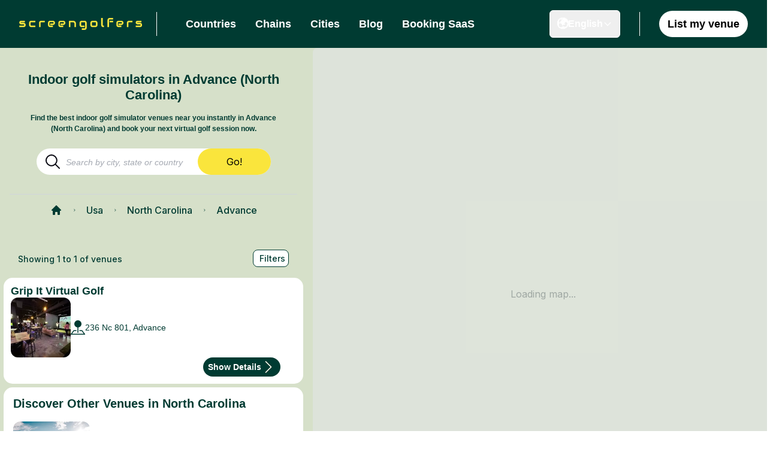

--- FILE ---
content_type: text/html; charset=utf-8
request_url: https://screengolfers.com/usa/north-carolina/advance
body_size: 165024
content:
<!DOCTYPE html><html lang="en" class="scroll-smooth"><head><meta charSet="utf-8"/><meta name="viewport" content="width=device-width, initial-scale=1, maximum-scale=1, user-scalable=no"/><link rel="stylesheet" href="/_next/static/css/6769859a2cbf48a9.css" data-precedence="next"/><link rel="stylesheet" href="/_next/static/css/221a778e0f43e3d5.css" data-precedence="next"/><link rel="preload" as="script" fetchPriority="low" href="/_next/static/chunks/webpack-f479b163e9ae5662.js"/><script src="/_next/static/chunks/4bd1b696-ac86b08dd94d1b53.js" async=""></script><script src="/_next/static/chunks/7593-fe175dff608e1f00.js" async=""></script><script src="/_next/static/chunks/main-app-6bd0c74554260135.js" async=""></script><script src="/_next/static/chunks/9271-b52443c26027977e.js" async=""></script><script src="/_next/static/chunks/6558-86a1f0888ae64afb.js" async=""></script><script src="/_next/static/chunks/9107-925235f3854ce4f6.js" async=""></script><script src="/_next/static/chunks/4171-e505b5d26063df47.js" async=""></script><script src="/_next/static/chunks/7419-c15c9cd2599a5ce3.js" async=""></script><script src="/_next/static/chunks/6168-b09f285b57e9e051.js" async=""></script><script src="/_next/static/chunks/2462-fa9cfe68702203c3.js" async=""></script><script src="/_next/static/chunks/app/%5Blocale%5D/layout-4afa91cb0c1f089f.js" async=""></script><script src="/_next/static/chunks/app/layout-40c864010946be7e.js" async=""></script><script src="/_next/static/chunks/app/global-error-f2a73f95d85d1194.js" async=""></script><script src="/_next/static/chunks/4501-7d9d539658709943.js" async=""></script><script src="/_next/static/chunks/1046-d307c21093e25685.js" async=""></script><script src="/_next/static/chunks/6173-49eacc97fa05e67c.js" async=""></script><script src="/_next/static/chunks/6897-5db5daa18ac0d276.js" async=""></script><script src="/_next/static/chunks/app/%5Blocale%5D/%5Bcountry%5D/%5Bstate%5D/%5Bcity%5D/page-88fc3aa857eed2c3.js" async=""></script><script src="/_next/static/chunks/app/%5Blocale%5D/not-found-e012428f1713ace1.js" async=""></script><script src="/_next/static/chunks/app/%5Blocale%5D/%5Bcountry%5D/%5Bstate%5D/page-ae9d9ab46a9c0c68.js" async=""></script><script src="/_next/static/chunks/3806-2d57d867396cb71a.js" async=""></script><script src="/_next/static/chunks/app/%5Blocale%5D/page-292c37430f5b92b8.js" async=""></script><title>Indoor Golf Simulators in Advance, North Carolina | Book Tee Times</title><meta name="description" content="Find and book the best indoor golf simulator venues in Advance, North Carolina. Compare prices, read reviews, and reserve your tee time instantly. Perfect for all skill levels, rain or shine."/><meta name="keywords" content="indoor golf Advance, golf simulator Advance, virtual golf Advance, golf simulator North Carolina, book golf simulator, indoor golf venues Advance, golf practice Advance, indoor golf near me"/><meta name="robots" content="index, follow, max-image-preview:large, max-snippet:-1, max-video-preview:-1"/><meta name="geo.placename" content="Advance, North Carolina, Usa"/><meta name="geo.region" content="North Carolina"/><link rel="canonical" href="https://screengolfers.com/usa/north-carolina/advance"/><link rel="alternate" hrefLang="en" href="https://screengolfers.com/usa/north-carolina/advance"/><link rel="alternate" hrefLang="fr-ca" href="https://screengolfers.com/fr-ca/usa/north-carolina/advance"/><link rel="alternate" hrefLang="x-default" href="https://screengolfers.com/usa/north-carolina/advance"/><meta name="google-site-verification" content="Mu5sCtO7XuXK9xZjuQtPSDrCFkGEJiH_hh6nOZIl4SE"/><meta name="msvalidate.01" content="1347E695A6C423F1596DA2F3DE84DB92"/><meta property="og:title" content="Indoor Golf Simulators in Advance, North Carolina | Book Tee Times"/><meta property="og:description" content="Find and book the best indoor golf simulator venues in Advance, North Carolina. Compare prices, read reviews, and reserve your tee time instantly. Perfect for all skill levels, rain or shine."/><meta property="og:url" content="https://screengolfers.com/usa/north-carolina/advance"/><meta property="og:site_name" content="Screengolfers"/><meta property="og:locale" content="en"/><meta property="og:type" content="website"/><meta name="twitter:card" content="summary_large_image"/><meta name="twitter:title" content="Indoor Golf Simulators in Advance, North Carolina | Book Tee Times"/><meta name="twitter:description" content="Find and book the best indoor golf simulator venues in Advance, North Carolina. Compare prices, read reviews, and reserve your tee time instantly. Perfect for all skill levels, rain or shine."/><meta name="twitter:image" content="https://screengolfers.com/images/og-image-city.jpg"/><link rel="icon" href="/icons/favicon.svg"/><noscript><iframe src="https://www.googletagmanager.com/ns.html?id=GTM-MGVM94XB" height="0" width="0" style="display: none; visibility: hidden;"></iframe></noscript><meta name="sentry-trace" content="6456c3ae221a78a6326c9ce8390a6e52-ff021d8bf01b06d0-0"/><meta name="baggage" content="sentry-environment=production,sentry-public_key=a238fe3448cfe0a2fd41ab722aec1b95,sentry-trace_id=6456c3ae221a78a6326c9ce8390a6e52,sentry-sampled=false,sentry-sample_rand=0.9354933370387556,sentry-sample_rate=0.1"/><script src="/_next/static/chunks/polyfills-42372ed130431b0a.js" noModule=""></script></head><body class="__className_214d7f" style="overflow-x:hidden"><div hidden=""><!--$--><!--/$--></div><div id="termly-consent-manager" data-website-uuid="81e782ec-9b24-4cd8-bcf7-398e41886b8d" data-auto-block="off" data-master-consents-origin="https://screengolfers.com"><!--$--><!--/$--></div><style>#nprogress{pointer-events:none}#nprogress .bar{background:yellow;position:fixed;z-index:1600;top: 0;left:0;width:100%;height:4px}#nprogress .peg{display:block;position:absolute;right:0;width:100px;height:100%;box-shadow:0 0 10px yellow,0 0 5px yellow;opacity:1;-webkit-transform:rotate(3deg) translate(0px,-4px);-ms-transform:rotate(3deg) translate(0px,-4px);transform:rotate(3deg) translate(0px,-4px)}#nprogress .spinner{display:block;position:fixed;z-index:1600;top: 15px;right:15px}#nprogress .spinner-icon{width:18px;height:18px;box-sizing:border-box;border:2px solid transparent;border-top-color:yellow;border-left-color:yellow;border-radius:50%;-webkit-animation:nprogress-spinner 400ms linear infinite;animation:nprogress-spinner 400ms linear infinite}.nprogress-custom-parent{overflow:hidden;position:relative}.nprogress-custom-parent #nprogress .bar,.nprogress-custom-parent #nprogress .spinner{position:absolute}@-webkit-keyframes nprogress-spinner{0%{-webkit-transform:rotate(0deg)}100%{-webkit-transform:rotate(360deg)}}@keyframes nprogress-spinner{0%{transform:rotate(0deg)}100%{transform:rotate(360deg)}}</style><div class="sticky top-0 z-30"><header class="w-screen bg-green-dark"><nav data-headlessui-state=""><div class="mx-auto max-w-9xl px-4 sm:px-6 lg:px-8"><div class="flex h-20 justify-between"><div class="flex"><div class="flex flex-shrink-0 items-center"><a href="/"><img alt="logo" width="100" height="100" decoding="async" data-nimg="1" class="h-5 w-auto sm:h-5 sm:w-auto" style="color:transparent" src="/icons/logo.svg"/></a><div class="hidden xl:block mx-6 h-10 border-l border-white"></div><div class="hidden xl:flex xl:ml-6 xl:space-x-8 items-center"><a class="text-white hover:border-white text-lg font-semibold font-helvetica hover:border-b-2 border-transparent" href="/countries">Countries</a><a class="text-white hover:border-white text-lg font-semibold font-helvetica hover:border-b-2 border-transparent" href="/indoor-golf-chains">Chains</a><a class="text-white hover:border-white text-lg font-semibold font-helvetica hover:border-b-2 border-transparent" href="/cities">Cities</a><a class="text-white hover:border-white text-lg font-semibold font-helvetica hover:border-b-2 border-transparent" href="/blog">Blog</a><a class="text-white hover:border-white text-lg font-semibold font-helvetica hover:border-b-2 border-transparent" href="/indoor-golf-contact">Booking SaaS</a></div></div></div><div class="hidden xl:ml-6 xl:flex sm:items-center"><div class="hidden xl:flex xl:ml-6 sm:space-x-8 items-center"><div class="relative"><button type="button" class="flex items-center gap-1 md:gap-2 px-2 md:px-3 py-1.5 md:py-2 text-sm md:text-lg font-semibold font-helvetica rounded-md transition-all duration-200 shadow-sm text-white hover:bg-white hover:text-[var(--green-dark)] border border-white" aria-label="Language"><span class="text-base md:text-lg">🌍</span><span class="text-xs md:text-base">English</span><svg class="w-4 h-4 transition-transform duration-200" fill="none" stroke="currentColor" viewBox="0 0 24 24"><path stroke-linecap="round" stroke-linejoin="round" stroke-width="2" d="M19 9l-7 7-7-7"></path></svg></button></div><div class="hidden xl:block mx-4 h-10 border-l border-white"></div><a class="bg-white hover:green-dark rounded-full hover:bg-green-light px-3.5 py-2 text-lg font-semibold font-helvetica hidden xl:flex" href="/venue-listing">List my venue</a></div></div><div class="-mr-2 flex items-center xl:hidden"><button aria-label="Toggle Menu" class="relative inline-flex items-center justify-center rounded-md p-2 focus:outline-none focus:ring-0 focus:ring-inset focus:ring-yellow" id="headlessui-disclosure-button-_R_fbqbvb_" type="button" aria-expanded="false" data-headlessui-state=""><svg xmlns="http://www.w3.org/2000/svg" fill="none" viewBox="0 0 24 24" stroke-width="1.5" stroke="currentColor" aria-hidden="true" data-slot="icon" class="block h-6 w-6" style="color:#FAE53C"><path stroke-linecap="round" stroke-linejoin="round" d="M3.75 6.75h16.5M3.75 12h16.5m-16.5 5.25h16.5"></path></svg></button></div></div></div></nav></header></div><div><main class="bg-white min-h-screen"><section><script type="application/ld+json">{"@context":"https://schema.org","@graph":[{"@type":"BreadcrumbList","@id":"https://screengolfers.com/usa/north-carolina/advance#breadcrumb","itemListElement":[{"@type":"ListItem","position":1,"name":"Home","item":"https://screengolfers.com"},{"@type":"ListItem","position":2,"name":"usa","item":"https://screengolfers.com/usa"},{"@type":"ListItem","position":3,"name":"north-carolina","item":"https://screengolfers.com/usa/north-carolina"},{"@type":"ListItem","position":4,"name":"advance","item":"https://screengolfers.com/usa/north-carolina/advance"}]},{"@type":"Place","@id":"https://screengolfers.com/usa/north-carolina/advance#place","containsPlace":[{"@type":"City","@id":"https://screengolfers.com/usa/north-carolina/advance#city","containsPlace":[{"@type":"AdministrativeArea","@id":"https://screengolfers.com/usa/north-carolina/advance#place1","name":"grip-it-virtual-golf","description":"Explore indoor golf club grip-it-virtual-golf in advance","url":"https://screengolfers.com/usa/north-carolina/advance"}]}]},{"@type":"FAQPage","@id":"https://screengolfers.com/faq#webpage","url":"https://screengolfers.com/usa/north-carolina/advance","name":"FAQ about indoor golf in Advance","description":"FAQ about indoor golf in Advance","mainEntity":[{"@type":"Question","name":"How many screen golf venues are there in Advance?","acceptedAnswer":{"@type":"Answer","text":"There are 3 golf simulators listed on screengolfers.com in the City of Advance. In case you would like to find more results, you can expand your research to nearby cities by checking the other cities above, or by going to the list of all the golf simulators in North Carolina. We regularly add new virtual golf facilities and locations on our website. If you are a business owner and your venue hasn&apos;t been listed yet, you can submit your indoor golf by filling this form."}},{"@type":"Question","name":"What kind of services and amenities can I expect to find in Advance's indoor golf venues?","acceptedAnswer":{"@type":"Answer","text":"Indoor golf facilities offer numerous services and amenities. In addition to renting a golf simulator, you can take golf lessons, get fitted for new clubs, rent golf clubs, join and play in a golf league, order food and drinks, and privatize the place for events."}},{"@type":"Question","name":"Do I need to bring my own clubs?","acceptedAnswer":{"@type":"Answer","text":"Most screen golf venues rent golf clubs to players who can&apos;t bring their bag or want to have fun, but the number of available clubs could be limited depending on the activity. If you want to find a golf simulator place in Advance that offers rental clubs (or complementary ones), use our filters! The filters are available on top of the venue list. Click on \"Club hire\" in the filter box, and we will automatically display all the venues in North Carolina that have rental clubs (or complementary ones). If no results appear, try expanding your search to all the indoor golf venues in the State of North Carolina to see results in nearby cities. However, coming with your own clubs for a more personalized and comfortable experience is better. Please ensure your club heads are clean before (dirt, grass)."}},{"@type":"Question","name":"Where can I find a golf simulator that sells drinks in Advance?","acceptedAnswer":{"@type":"Answer","text":"On screengolfers.com, we have created filters for the essential services and amenities to make your search easier, including drinks. The filters are available on top of the venue list. Click on \"Drinks\" in the filter box, and we will automatically display all the venues in Advance that sell drinks. In case no results appear, try expanding your search to all the venues in the State of North Carolina, to also see results in nearby cities."}},{"@type":"Question","name":"Can I host an event in an indoor golf venue in Advance?","acceptedAnswer":{"@type":"Answer","text":"Absolutely! Golf simulators are an excellent activity for birthday parties, team building, and bachelor parties. When you're ready to find an indoor golf facility in Advance that hosts events, our user-friendly filters are here to help! Simply navigate to the left side of the page, and you'll be on your way to discovering the perfect venue for your event. Click on \"Host an Event\" in the filter box, and we will automatically display all the venues you can privatize for your event in Advance."}},{"@type":"Question","name":"Should you still play virtual golf in Advance when the weather&apos;s nice?","acceptedAnswer":{"@type":"Answer","text":"Definitely! Even if it&apos;s sunny outside, indoor golf on a simulator can be a great choice. Here&apos;s why: Play anytime: You can play even after sunset or when the weather&apos;s too hot. No nearby night courses: If there&apos;s no golf course nearby that offers night games. Short on time: If you don&apos;t have time for a full round of 9 or 18 holes. Far from a course: If the nearest golf course is far away. City living: If you live in a big city and don&apos;t have a car. Beginner-friendly: If you&apos;re new to golf and not ready for a real course yet. Save money: It can often be cheaper than playing at a traditional course."}},{"@type":"Question","name":"Is it cheaper to play golf on a simulator in Advance?","acceptedAnswer":{"@type":"Answer","text":"Yes! On average, playing a round of golf can cost $50 or more at a regular course in Advance, not including other expenses like balls, tees, buggies and transportation. With a simulator, you can split the cost with friends, paying from $15 to $30 per person for a two-hour session to play 18 holes (for a group of 4 players per simulator bay)."}}]}]}</script></section><div class="min-h-screen flex flex-col bg-green-pale"><!--$?--><template id="B:0"></template><div class="h-screen flex items-center justify-center"><div class="
        w-20 h-20 border-8
        animate-spin rounded-full border-gray-300 border-t-green-dark
        
      "></div></div><!--/$--></div><!--$--><!--/$--></main></div><!--$?--><template id="B:1"></template><div class="h-screen flex items-center justify-center"><div class="
        w-20 h-20 border-8
        animate-spin rounded-full border-gray-300 border-t-green-dark
        
      "></div></div><!--/$--><script>requestAnimationFrame(function(){$RT=performance.now()});</script><script src="/_next/static/chunks/webpack-f479b163e9ae5662.js" id="_R_" async=""></script><div hidden id="S:1"><footer class="bg-green-dark bottom-0 z-30" aria-labelledby="footer-heading"><p id="footer-heading" class="sr-only">Footer</p><div class="mx-auto max-w-7xl px-6 pb-8 sm:pt-26 lg:px-8 lg:pt-7"><div class="xl:grid xl:grid-cols-3 xl:gap-8"><div class="space-y-8 pt-4 xl:pt-0"><img alt="sg-logo" loading="lazy" width="20" height="20" decoding="async" data-nimg="1" class="h-5 w-auto" style="color:transparent" src="/icons/logo.svg"/><p class="text-sm leading-6 text-white">Copyright @2025 Screengolfers: all the best indoor golf simulators near you</p><div class="flex space-x-6"><a target="_blank" class="text-white font-helvetica hover:border-b-2 hover:border-white" href="https://twitter.com/screengolfers"><span class="sr-only">Twitter</span><svg xmlns="http://www.w3.org/2000/svg" viewBox="0 0 30 30" width="30px" height="30px"><path d="M26.37,26l-8.795-12.822l0.015,0.012L25.52,4h-2.65l-6.46,7.48L11.28,4H4.33l8.211,11.971L12.54,15.97L3.88,26h2.65 l7.182-8.322L19.42,26H26.37z M10.23,6l12.34,18h-2.1L8.12,6H10.23z" fill="#ffffff"></path></svg></a></div></div><div class="mt-16 grid grid-cols-3 gap-8 xl:col-span-2 xl:mt-0"><div class="md:grid md:grid-cols-2 md:gap-8"><div><p class="text-sm font-semibold leading-6 text-white">About us</p><ul role="list" class="mt-6 space-y-4"><li><a class="text-sm leading-6 text-white font-helvetica hover:border-b-2 hover:border-white" href="/">Homepage</a></li><li><a class="text-sm leading-6 text-white font-helvetica hover:border-b-2 hover:border-white" href="/blog">Golf blog</a></li><li><a class="text-sm leading-6 text-white font-helvetica hover:border-b-2 hover:border-white" href="https://docs.google.com/forms/d/e/1FAIpQLSccrFm8E_agrCW9PnGgXs93-DHeJ8t_vbDfY05lt5IAoTYJpg/viewform">List my venue</a></li><li><a class="text-sm leading-6 text-white font-helvetica hover:border-b-2 hover:border-white" href="mailto:contact@screengolfers.com">Contact us</a></li><li><a class="text-sm leading-6 text-white font-helvetica hover:border-b-2 hover:border-white" href="/about">About</a></li></ul></div></div><div class="md:grid md:grid-cols-2 md:gap-8"><div><p class="text-sm font-semibold leading-6 text-white">Popular cities</p><ul role="list" class="mt-6 space-y-4"><li><a class="text-sm leading-6 text-white font-helvetica hover:border-b-2 hover:border-white" href="/canada/quebec/montreal">montreal</a></li><li><a class="text-sm leading-6 text-white font-helvetica hover:border-b-2 hover:border-white" href="/canada/ontario/toronto">toronto</a></li><li><a class="text-sm leading-6 text-white font-helvetica hover:border-b-2 hover:border-white" href="/usa/illinois/chicago">chicago</a></li><li><a class="text-sm leading-6 text-white font-helvetica hover:border-b-2 hover:border-white" href="/usa/new-york/new-york-city">new-york-city</a></li><li><a class="text-sm leading-6 text-white font-helvetica hover:border-b-2 hover:border-white" href="/usa/colorado/denver">denver</a></li></ul></div></div><div class="md:grid md:grid-cols-2 md:gap-8"><div><p class="text-sm font-semibold leading-6 text-white">Legal</p><ul role="list" class="mt-6 space-y-4"><li><a class="text-sm leading-6 text-white font-helvetica hover:border-b-2 hover:border-white" href="/privacy-policy">Privacy policy</a></li><li><a class="text-sm leading-6 text-white font-helvetica hover:border-b-2 hover:border-white" href="/terms-and-conditions">Terms &amp; conditions</a></li><li><a class="text-sm leading-6 text-white font-helvetica hover:border-b-2 hover:border-white" href="/cookies">Cookies</a></li><li><a class="text-sm leading-6 text-white font-helvetica hover:border-b-2 hover:border-white" href="/disclaimer">Disclaimer</a></li></ul></div></div></div></div></div></footer></div><script>$RB=[];$RV=function(a){$RT=performance.now();for(var b=0;b<a.length;b+=2){var c=a[b],e=a[b+1];null!==e.parentNode&&e.parentNode.removeChild(e);var f=c.parentNode;if(f){var g=c.previousSibling,h=0;do{if(c&&8===c.nodeType){var d=c.data;if("/$"===d||"/&"===d)if(0===h)break;else h--;else"$"!==d&&"$?"!==d&&"$~"!==d&&"$!"!==d&&"&"!==d||h++}d=c.nextSibling;f.removeChild(c);c=d}while(c);for(;e.firstChild;)f.insertBefore(e.firstChild,c);g.data="$";g._reactRetry&&requestAnimationFrame(g._reactRetry)}}a.length=0};
$RC=function(a,b){if(b=document.getElementById(b))(a=document.getElementById(a))?(a.previousSibling.data="$~",$RB.push(a,b),2===$RB.length&&("number"!==typeof $RT?requestAnimationFrame($RV.bind(null,$RB)):(a=performance.now(),setTimeout($RV.bind(null,$RB),2300>a&&2E3<a?2300-a:$RT+300-a)))):b.parentNode.removeChild(b)};$RC("B:1","S:1")</script><script>(self.__next_f=self.__next_f||[]).push([0])</script><script>self.__next_f.push([1,"1:\"$Sreact.fragment\"\n2:I[42593,[\"9271\",\"static/chunks/9271-b52443c26027977e.js\",\"6558\",\"static/chunks/6558-86a1f0888ae64afb.js\",\"9107\",\"static/chunks/9107-925235f3854ce4f6.js\",\"4171\",\"static/chunks/4171-e505b5d26063df47.js\",\"7419\",\"static/chunks/7419-c15c9cd2599a5ce3.js\",\"6168\",\"static/chunks/6168-b09f285b57e9e051.js\",\"2462\",\"static/chunks/2462-fa9cfe68702203c3.js\",\"8450\",\"static/chunks/app/%5Blocale%5D/layout-4afa91cb0c1f089f.js\"],\"\"]\n3:I[80749,[\"7177\",\"static/chunks/app/layout-40c864010946be7e.js\"],\"default\"]\n4:I[57121,[],\"\"]\n5:I[74581,[],\"\"]\n8:I[90484,[],\"OutletBoundary\"]\n9:\"$Sreact.suspense\"\nb:I[90484,[],\"ViewportBoundary\"]\nd:I[90484,[],\"MetadataBoundary\"]\nf:I[26719,[\"4219\",\"static/chunks/app/global-error-f2a73f95d85d1194.js\"],\"default\"]\n10:I[55348,[\"9271\",\"static/chunks/9271-b52443c26027977e.js\",\"6558\",\"static/chunks/6558-86a1f0888ae64afb.js\",\"9107\",\"static/chunks/9107-925235f3854ce4f6.js\",\"4171\",\"static/chunks/4171-e505b5d26063df47.js\",\"7419\",\"static/chunks/7419-c15c9cd2599a5ce3.js\",\"6168\",\"static/chunks/6168-b09f285b57e9e051.js\",\"2462\",\"static/chunks/2462-fa9cfe68702203c3.js\",\"8450\",\"static/chunks/app/%5Blocale%5D/layout-4afa91cb0c1f089f.js\"],\"\"]\n12:I[91930,[\"9271\",\"static/chunks/9271-b52443c26027977e.js\",\"6558\",\"static/chunks/6558-86a1f0888ae64afb.js\",\"9107\",\"static/chunks/9107-925235f3854ce4f6.js\",\"4171\",\"static/chunks/4171-e505b5d26063df47.js\",\"7419\",\"static/chunks/7419-c15c9cd2599a5ce3.js\",\"4501\",\"static/chunks/4501-7d9d539658709943.js\",\"2462\",\"static/chunks/2462-fa9cfe68702203c3.js\",\"1046\",\"static/chunks/1046-d307c21093e25685.js\",\"6173\",\"static/chunks/6173-49eacc97fa05e67c.js\",\"6897\",\"static/chunks/6897-5db5daa18ac0d276.js\",\"1360\",\"static/chunks/app/%5Blocale%5D/%5Bcountry%5D/%5Bstate%5D/%5Bcity%5D/page-88fc3aa857eed2c3.js\"],\"default\"]\n16:I[5301,[\"9271\",\"static/chunks/9271-b52443c26027977e.js\",\"6558\",\"static/chunks/6558-86a1f0888ae64afb.js\",\"9107\",\"static/chunks/9107-925235f3854ce4f6.js\",\"4171\",\"static/chunks/4171-e505b5d26063df47.js\",\"7419\",\"static/chunks/7419-c15c9cd2599a5ce3.js\",\"6168\",\"static/chunks/6168-b09f285b57e9e051.js\",\"2462\",\"static/chunks/2462-fa9cfe68702203c3.js\",\"8450\",\"static/chunks/app/%5Blocale%5D/layout-4afa91cb0c1f089f.js\"],\"default\"]\n17:I[16472,[\"9271\",\"static/chunks/9271-b52443c26027977e.js\",\"6558\",\"static/chunks/6558-86a1f0888ae64afb.js\",\"3224\",\"static/chunks/app/%5Blocale%5D/not-found-e012428f1713ace1.js\"],\"default\"]\n18:I[21957,[\"9271\",\"static/chunks/9271-b52443c26027977e.js\",\"6558\",\"static/chunks/6558-86a1f0888ae64afb.js\",\"9107\",\"static/chunks/9107-925235f3854ce4f6.js\",\"4171\",\"static/chunks/4171-e505b5d26063df47.js\",\"7419\",\"static/chunks/7419-c15c9cd2599a5ce3.js\",\"4501\",\"static/chunks/4501-7d9d539658709943.js\",\"2462\",\"static/chunks/2462-fa9cfe68702203c3.js\",\"1046\",\"static/chunks/1046-d307c21093e25685.js\",\"6173\",\"static/chunks/6173-49eacc97fa05e67c.js\",\"6897\",\"static/chunks/6897-5db5daa18ac0d276.js\",\"1360\",\"static/chunks/app/%5Blocale%5D/%5Bcountry%5D/%5Bstate%5D/%5Bcity%5D/page-88fc3aa857eed2c3.js\"],\"PreloadChunks\"]\n1a:I[38437,[\"9271\",\"static/chunks/9271-b52443c26027977e.js\",\"6558\",\"static/chunks/6558-86a1f0888ae64afb.js\",\"9107\",\"static/chunks/9107-925235f3854ce4f6.js\",\"4171\",\"static/chunks/4171-e505b5d26063df47.js\",\"7419\",\"static/chunks/7419-c15c9cd2599a5ce3.js\",\"4501\",\"static/chunks/4501-7d9d539658709943.js\",\"2462\",\"static/chunks/2462-fa9cfe68702203c3.js\",\"1046\",\"static/chunks/1046-d307c21093e25685.js\",\"6173\",\"static/chunks/6173-49eacc97fa05e67c.js\",\"6897\",\"static/chunks/6897-5db5daa18ac0d276.js\",\"3664\",\"static/chunks/app/%5Blocale%5D/%5Bcountry%5D/%5Bstate%5D/page-ae9d9ab46a9c0c68.js\"],\"Image\"]\n1b:I[98500,[\"9271\",\"static/chunks/9271-b52443c26027977e.js\",\"6558\",\"static/chunks/6558-86a1f0888ae64afb.js\",\"9107\",\"static/chunks/9107-925235f3854ce4f6.js\",\"4171\",\"static/chunks/4171-e505b5d26063df47.js\",\"7419\",\"static/chunks/7419-c15c9cd2599a5ce3.js\",\"2462\",\"static/chunks/2462-fa9cfe68702203c3.js\",\"3806\",\"static/chunks/3806-2d57d867396cb71a.js\",\"1046\",\"static/chunks/1046-d307c21093e25685.js\",\"465\",\"static/chunks/app/%5Blocale%5D/page-292c37430f5b92b8.js\"],\"\"]\n28:I[76558,[\"9271\",\"static/chunk"])</script><script>self.__next_f.push([1,"s/9271-b52443c26027977e.js\",\"6558\",\"static/chunks/6558-86a1f0888ae64afb.js\",\"9107\",\"static/chunks/9107-925235f3854ce4f6.js\",\"4171\",\"static/chunks/4171-e505b5d26063df47.js\",\"7419\",\"static/chunks/7419-c15c9cd2599a5ce3.js\",\"4501\",\"static/chunks/4501-7d9d539658709943.js\",\"2462\",\"static/chunks/2462-fa9cfe68702203c3.js\",\"1046\",\"static/chunks/1046-d307c21093e25685.js\",\"6173\",\"static/chunks/6173-49eacc97fa05e67c.js\",\"6897\",\"static/chunks/6897-5db5daa18ac0d276.js\",\"3664\",\"static/chunks/app/%5Blocale%5D/%5Bcountry%5D/%5Bstate%5D/page-ae9d9ab46a9c0c68.js\"],\"default\"]\n29:I[86869,[],\"IconMark\"]\n:HL[\"/_next/static/css/6769859a2cbf48a9.css\",\"style\"]\n:HL[\"/_next/static/media/e4af272ccee01ff0.p.woff2\",\"font\",{\"crossOrigin\":\"\",\"type\":\"font/woff2\"}]\n:HL[\"/_next/static/css/221a778e0f43e3d5.css\",\"style\"]\n"])</script><script>self.__next_f.push([1,"0:{\"P\":null,\"b\":\"xBUOLV_EBoNWqX7kXr6BF\",\"c\":[\"\",\"usa\",\"north-carolina\",\"advance\"],\"q\":\"\",\"i\":false,\"f\":[[[\"\",{\"children\":[[\"locale\",\"en\",\"d\"],{\"children\":[[\"country\",\"usa\",\"d\"],{\"children\":[[\"state\",\"north-carolina\",\"d\"],{\"children\":[[\"city\",\"advance\",\"d\"],{\"children\":[\"__PAGE__\",{}]}]}]}]}]},\"$undefined\",\"$undefined\",true],[[\"$\",\"$1\",\"c\",{\"children\":[[[\"$\",\"link\",\"0\",{\"rel\":\"stylesheet\",\"href\":\"/_next/static/css/6769859a2cbf48a9.css\",\"precedence\":\"next\",\"crossOrigin\":\"$undefined\",\"nonce\":\"$undefined\"}]],[[\"$\",\"$L2\",null,{\"id\":\"google-tag-manager\",\"strategy\":\"afterInteractive\",\"children\":\"\\n        (function(w,d,s,l,i){w[l]=w[l]||[];w[l].push({'gtm.start':\\n        new Date().getTime(),event:'gtm.js'});var f=d.getElementsByTagName(s)[0],\\n        j=d.createElement(s),dl=l!='dataLayer'?'\u0026l='+l:'';j.async=true;j.src=\\n        'https://www.googletagmanager.com/gtm.js?id='+i+dl;f.parentNode.insertBefore(j,f);\\n        })(window,document,'script','dataLayer','GTM-MGVM94XB');\\n        \"}],[\"$\",\"$L3\",null,{\"autoBlock\":\"off\",\"masterConsentsOrigin\":\"https://screengolfers.com\",\"websiteUUID\":\"81e782ec-9b24-4cd8-bcf7-398e41886b8d\"}],[\"$\",\"$L4\",null,{\"parallelRouterKey\":\"children\",\"error\":\"$undefined\",\"errorStyles\":\"$undefined\",\"errorScripts\":\"$undefined\",\"template\":[\"$\",\"$L5\",null,{}],\"templateStyles\":\"$undefined\",\"templateScripts\":\"$undefined\",\"notFound\":[[[\"$\",\"title\",null,{\"children\":\"404: This page could not be found.\"}],[\"$\",\"div\",null,{\"style\":{\"fontFamily\":\"system-ui,\\\"Segoe UI\\\",Roboto,Helvetica,Arial,sans-serif,\\\"Apple Color Emoji\\\",\\\"Segoe UI Emoji\\\"\",\"height\":\"100vh\",\"textAlign\":\"center\",\"display\":\"flex\",\"flexDirection\":\"column\",\"alignItems\":\"center\",\"justifyContent\":\"center\"},\"children\":[\"$\",\"div\",null,{\"children\":[[\"$\",\"style\",null,{\"dangerouslySetInnerHTML\":{\"__html\":\"body{color:#000;background:#fff;margin:0}.next-error-h1{border-right:1px solid rgba(0,0,0,.3)}@media (prefers-color-scheme:dark){body{color:#fff;background:#000}.next-error-h1{border-right:1px solid rgba(255,255,255,.3)}}\"}}],[\"$\",\"h1\",null,{\"className\":\"next-error-h1\",\"style\":{\"display\":\"inline-block\",\"margin\":\"0 20px 0 0\",\"padding\":\"0 23px 0 0\",\"fontSize\":24,\"fontWeight\":500,\"verticalAlign\":\"top\",\"lineHeight\":\"49px\"},\"children\":404}],[\"$\",\"div\",null,{\"style\":{\"display\":\"inline-block\"},\"children\":[\"$\",\"h2\",null,{\"style\":{\"fontSize\":14,\"fontWeight\":400,\"lineHeight\":\"49px\",\"margin\":0},\"children\":\"This page could not be found.\"}]}]]}]}]],[]],\"forbidden\":\"$undefined\",\"unauthorized\":\"$undefined\"}]]]}],{\"children\":[[\"$\",\"$1\",\"c\",{\"children\":[[[\"$\",\"link\",\"0\",{\"rel\":\"stylesheet\",\"href\":\"/_next/static/css/221a778e0f43e3d5.css\",\"precedence\":\"next\",\"crossOrigin\":\"$undefined\",\"nonce\":\"$undefined\"}]],\"$L6\"]}],{\"children\":[[\"$\",\"$1\",\"c\",{\"children\":[null,[\"$\",\"$L4\",null,{\"parallelRouterKey\":\"children\",\"error\":\"$undefined\",\"errorStyles\":\"$undefined\",\"errorScripts\":\"$undefined\",\"template\":[\"$\",\"$L5\",null,{}],\"templateStyles\":\"$undefined\",\"templateScripts\":\"$undefined\",\"notFound\":\"$undefined\",\"forbidden\":\"$undefined\",\"unauthorized\":\"$undefined\"}]]}],{\"children\":[[\"$\",\"$1\",\"c\",{\"children\":[null,[\"$\",\"$L4\",null,{\"parallelRouterKey\":\"children\",\"error\":\"$undefined\",\"errorStyles\":\"$undefined\",\"errorScripts\":\"$undefined\",\"template\":[\"$\",\"$L5\",null,{}],\"templateStyles\":\"$undefined\",\"templateScripts\":\"$undefined\",\"notFound\":\"$undefined\",\"forbidden\":\"$undefined\",\"unauthorized\":\"$undefined\"}]]}],{\"children\":[[\"$\",\"$1\",\"c\",{\"children\":[null,[\"$\",\"$L4\",null,{\"parallelRouterKey\":\"children\",\"error\":\"$undefined\",\"errorStyles\":\"$undefined\",\"errorScripts\":\"$undefined\",\"template\":[\"$\",\"$L5\",null,{}],\"templateStyles\":\"$undefined\",\"templateScripts\":\"$undefined\",\"notFound\":\"$undefined\",\"forbidden\":\"$undefined\",\"unauthorized\":\"$undefined\"}]]}],{\"children\":[[\"$\",\"$1\",\"c\",{\"children\":[\"$L7\",null,[\"$\",\"$L8\",null,{\"children\":[\"$\",\"$9\",null,{\"name\":\"Next.MetadataOutlet\",\"children\":\"$@a\"}]}]]}],{},null,false,false]},null,false,false]},null,false,false]},null,false,false]},null,false,false]},null,false,false],[\"$\",\"$1\",\"h\",{\"children\":[null,[\"$\",\"$Lb\",null,{\"children\":\"$@c\"}],[\"$\",\"div\",null,{\"hidden\":true,\"children\":[\"$\",\"$Ld\",null,{\"children\":[\"$\",\"$9\",null,{\"name\":\"Next.Metadata\",\"children\":\"$@e\"}]}]}],null]}],false]],\"m\":\"$undefined\",\"G\":[\"$f\",[]],\"S\":false}\n"])</script><script>self.__next_f.push([1,"6:[\"$\",\"html\",null,{\"lang\":\"en\",\"className\":\"scroll-smooth\",\"children\":[[\"$\",\"head\",null,{\"children\":[\"$\",\"noscript\",null,{\"dangerouslySetInnerHTML\":{\"__html\":\"\u003ciframe src=\\\"https://www.googletagmanager.com/ns.html?id=GTM-MGVM94XB\\\" height=\\\"0\\\" width=\\\"0\\\" style=\\\"display: none; visibility: hidden;\\\"\u003e\u003c/iframe\u003e\"}}]}],[\"$\",\"body\",null,{\"suppressHydrationWarning\":true,\"className\":\"__className_214d7f\",\"style\":{\"overflowX\":\"hidden\"},\"children\":[[\"$\",\"$L2\",null,{\"id\":\"google-tag-manager\",\"strategy\":\"afterInteractive\",\"children\":\"\\n          (function(w,d,s,l,i){w[l]=w[l]||[];w[l].push({'gtm.start':\\n          new Date().getTime(),event:'gtm.js'});var f=d.getElementsByTagName(s)[0],\\n          j=d.createElement(s),dl=l!='dataLayer'?'\u0026l='+l:'';j.async=true;j.src=\\n          'https://www.googletagmanager.com/gtm.js?id='+i+dl;f.parentNode.insertBefore(j,f);\\n          })(window,document,'script','dataLayer','GTM-MGVM94XB');\\n          \"}],[\"$\",\"$L10\",null,{\"height\":4,\"color\":\"yellow\"}],\"$L11\"]}]]}]\n"])</script><script>self.__next_f.push([1,"11:[\"$\",\"$L12\",null,{\"formats\":\"$undefined\",\"locale\":\"en\",\"messages\":{\"common\":{\"navigation\":{\"countries\":\"Countries\",\"chains\":\"Chains\",\"cities\":\"Cities\",\"blog\":\"Blog\",\"faq\":\"FAQ\",\"indoorGolfContact\":\"Booking SaaS\",\"listMyVenue\":\"List my venue\",\"about\":\"About\",\"contact\":\"Contact us\",\"homepage\":\"Homepage\",\"golfBlog\":\"Golf blog\"},\"search\":{\"placeholder\":\"Search by city, state or country\",\"placeholderEmpty\":\"Enter your location\",\"goButton\":\"Go!\",\"searchbox\":\"Searchbox\",\"searchboxMobile\":\"Searchbox mobile\",\"toggleMenu\":\"Toggle Menu\"},\"footer\":{\"copyright\":\"Copyright @2025 Screengolfers: all the best indoor golf simulators near you\",\"aboutUs\":\"About us\",\"popularCities\":\"Popular cities\",\"legal\":\"Legal\",\"privacyPolicy\":\"Privacy policy\",\"termsConditions\":\"Terms \u0026 conditions\",\"cookies\":\"Cookies\",\"disclaimer\":\"Disclaimer\",\"twitter\":\"Twitter\",\"homepage\":\"Homepage\",\"golfBlog\":\"Golf blog\",\"listMyVenue\":\"List my venue\",\"contact\":\"Contact us\",\"about\":\"About\"},\"buttons\":{\"showDetails\":\"Show Details\",\"moreFaq\":\"More frequently asked questions\",\"bookableVenue\":\"Bookable Venue\",\"bookNow\":\"Book Now\",\"seeAvailability\":\"See Availability\",\"readMore\":\"Read more\",\"showLess\":\"Show less\",\"filters\":\"Filters\",\"list\":\"List\",\"map\":\"Map\",\"close\":\"Close\",\"resetFilters\":\"Reset Filters\",\"previous\":\"Previous\",\"next\":\"Next\",\"moreFromBlog\":\"More from our blog\",\"view\":\"View\"},\"loading\":{\"loading\":\"Loading...\",\"loadingSpinner\":\"Loading spinner\"},\"icons\":{\"description\":\"Description\",\"location\":\"Location\",\"phone\":\"Phone\",\"email\":\"Email\",\"website\":\"Website\",\"facilities\":\"Facilities\",\"hours\":\"Hours\",\"locationPin\":\"Location pin\"},\"pagination\":{\"showing\":\"Showing\",\"to\":\"to\",\"of\":\"of\",\"results\":\"results\",\"previous\":\"Previous\",\"next\":\"Next\"},\"filters\":{\"filters\":\"Filters\",\"venues\":\"venues\",\"services\":\"Services\",\"amenities\":\"Amenities\",\"clearAll\":\"Clear All\",\"apply\":\"Apply\"},\"services\":{\"rentSimulator\":\"Rent a Simulator\",\"golfLessons\":\"Golf Lessons\",\"fitting\":\"Club Fitting\",\"hostEvent\":\"Host an Event\"},\"amenities\":{\"clubHire\":\"Club Hire\",\"leagues\":\"Leagues\",\"food\":\"Food\",\"drinks\":\"Drinks\"},\"days\":{\"monday\":\"Monday\",\"tuesday\":\"Tuesday\",\"wednesday\":\"Wednesday\",\"thursday\":\"Thursday\",\"friday\":\"Friday\",\"saturday\":\"Saturday\",\"sunday\":\"Sunday\"}},\"LocaleSwitcher\":{\"label\":\"Language\",\"locale\":{\"en\":\"English\",\"fr-ca\":\"Français Canadien\"}},\"contactForm\":{\"title\":\"Indoor Golf Facility Booking Software Inquiry\",\"subtitle\":\"Tell us about your golf facility and we'll help you find the perfect booking solution\",\"progress\":{\"completing\":\"Completing form\",\"complete\":\"Form complete!\",\"keepGoing\":\"Keep going, you're almost done!\",\"goodStart\":\"Great start!\",\"halfway\":\"Halfway there!\",\"almostDone\":\"Almost done!\",\"readyToSubmit\":\"Ready to submit!\"},\"businessInfo\":{\"title\":\"Business Information\",\"businessName\":{\"label\":\"What is your business name?\",\"placeholder\":\"Enter your business name\"},\"simulatorAmount\":{\"label\":\"How many simulators do you have?\",\"placeholder\":\"Add number of simulators\"},\"country\":{\"label\":\"In which country are your location(s) based?\",\"placeholder\":\"Select a country\"}},\"currentSystem\":{\"title\":\"Current Booking System\",\"hasBookingSystem\":{\"label\":\"Do you currently have a booking system?\",\"yes\":\"Yes\",\"no\":\"No\"},\"currentSystem\":{\"label\":\"What system are you using?\",\"placeholder\":\"What's your current booking system?\"}},\"softwareInterest\":{\"title\":\"Software Interest\",\"lookingForSoftware\":{\"label\":\"Are you actively looking for new booking software?\",\"placeholder\":\"Select your urgency\",\"options\":{\"urgently\":\"Yes, urgently\",\"exploring\":\"Yes, but just exploring options\",\"notNow\":\"Not right now\"}},\"timeline\":{\"label\":\"What is your timeline for making a decision?\",\"placeholder\":\"Select timeline\",\"options\":{\"asap\":\"ASAP (within 1 month)\",\"oneToThree\":\"1–3 months\",\"threeToSix\":\"3–6 months\",\"sixPlus\":\"6+ months\",\"browsing\":\"Just browsing\"}},\"budget\":{\"label\":\"What is your estimated budget for booking software?\",\"placeholder\":\"Select budget range\",\"options\":{\"under100\":\"Under $100/month\",\"100to250\":\"$$100–$250/month\",\"250to500\":\"$$250–$500/month\",\"500plus\":\"$$500+/month\",\"notSure\":\"Not sure yet\"}},\"decisionMaker\":{\"label\":\"Are you the decision-maker for purchasing software?\",\"placeholder\":\"Select your role\",\"options\":{\"yes\":\"Yes\",\"influence\":\"No, but I influence the decision\",\"research\":\"No, I only research options\"}}},\"contactInfo\":{\"title\":\"Contact Information\",\"email\":{\"label\":\"Email Address\",\"placeholder\":\"Enter your email address\"},\"phone\":{\"label\":\"Phone Number\",\"placeholder\":\"Enter your phone number\"}},\"additionalNotes\":{\"label\":\"Additional Notes (optional)\",\"placeholder\":\"Tell us more about your specific needs or requirements...\"},\"submit\":\"Get Started\",\"submitting\":\"Submitting...\",\"success\":{\"title\":\"Thank You!\",\"message\":\"Thank you for your interest! We'll be in touch with you soon.\",\"backToHomePage\":\"Back to homepage\"},\"errors\":{\"required\":\"This field is required\",\"invalidEmail\":\"Please enter a valid email address\",\"currentSystemRequired\":\"Please specify what system you are currently using\",\"duplicateSubmission\":\"A contact form submission with this email or phone number already exists.\",\"tooManyRequests\":\"Try again later.\",\"general\":\"Please fix the errors below\",\"serverError\":\"Something went wrong. Please try again later.\"},\"disclaimer\":\"By submitting this form, you consent to us sharing your information with our SaaS partners who may contact you directly to provide you with the best recommendations.\"},\"components\":{\"hero\":{\"title\":\"Find the best indoor golf simulators near you\",\"subtitle\":\"Search instantly among 800+ venues in 49 states and book your next virtual golf session online.\",\"imageAlt\":\"Hero background image\",\"kpiText\":\"venues listed\",\"searchPlaceholder\":\"Search by city, state or country\",\"enterLocation\":\"Enter your location\",\"goButton\":\"Go!\",\"searchIconAlt\":\"Search icon\",\"pinIconAlt\":\"Location pin icon\"},\"venueDetails\":{\"contactInformation\":\"Contact Information\",\"venueFeatures\":\"Venue Features\",\"facilitiesServices\":\"Facilities \u0026 Services\",\"openingHours\":\"Opening Hours\",\"location\":\"Location\",\"bookTeeTime\":\"Book Your Tee Time\",\"bookingDescription\":\"Check real-time availability and book your golf simulator through our trusted partner\",\"bookingTip\":\"Tip: When using google login, we recommend directly using our partner's\",\"bookingTipCheckout\":\"checkout\",\"bookingTipSmoother\":\"for a smoother experience.\",\"closeBookingBar\":\"Close booking bar\",\"bookNow\":\"Book Now\",\"seeAvailability\":\"See Availability\",\"bookingUnavailable\":\"Booking system is currently unavailable\",\"subtitle\":\"Everything you need to know about our venue, from premium facilities to convenient location and operating hours\",\"closed\":\"Closed\",\"facilities\":{\"clubHire\":\"Club Hire\",\"leagues\":\"Leagues\",\"food\":\"Food\",\"drinks\":\"Drinks\"},\"services\":{\"rentSimulator\":\"Rent a Simulator\",\"golfLessons\":\"Golf Lessons\",\"fitting\":\"Club Fitting\",\"hostEvent\":\"Host an Event\"}},\"noVenueModal\":{\"title\":\"No venues match the selected filter.\",\"resetFilters\":\"Reset Filters\"},\"latestBlog\":{\"title\":\"Latest from our blog\",\"subtitle\":\"Bringing you the best from the golfing world\",\"moreFromBlog\":\"More from our blog\"},\"usps\":{\"title\":\"All the nearest indoor golf simulators in one single place\",\"completeListing\":\"Complete listing\",\"detailedFacilityInfo\":\"Detailed facility info\",\"alwaysUpToDate\":\"Always-up-to-date\",\"description\":\"Screengolfers is the #1 platform for public golf simulators. Imagine finding the perfect screen golf near you in an instant! Effortlessly search among over 1500 indoor golf centers in the USA, Canada, England, and Australia, all from the comfort of your computer, or phone. We connect golfers with the best indoor golf facilities worldwide, providing the most precise and up-to-date information.\"},\"listCities\":{\"title\":\"If there is golf, there is a way\",\"subtitle\":\"Find us in all these locations, and we keep expanding\"},\"venueCard\":{\"bookableVenue\":\"Bookable Venue\",\"showDetails\":\"Show Details\"},\"venueStateCard\":{\"venues\":\"venues\",\"discoverOtherVenues\":\"Discover Other Venues in\",\"findOtherVenues\":\"Find other venues near you in\",\"showVenues\":\"Show Venues\"},\"breadcrumb\":{\"home\":\"Home\"},\"card\":{\"venues\":\"venues\"},\"listCards\":{\"popularCities\":\"Popular Cities\",\"discoverMoreCities\":\"Discover more cities\",\"allCountries\":\"All Countries\",\"allCities\":\"All Cities\",\"allStates\":\"All States\",\"allProvinces\":\"All Provinces\",\"allIndoorGolfChains\":\"All Indoor Golf Chains\",\"discoverIndoorGolfChains\":\"Discover indoor golf chains\",\"indoorGolfChainsImageAlt\":\"Indoor golf simulators in Indoor Golf Chains\"},\"faq\":{\"title\":\"Frequently Asked Questions\",\"moreFaq\":\"More frequently asked questions\"},\"venueMapLayout\":{\"chainTitle\":\"Find the nearest {chainName} near you\",\"cityTitle\":\"Indoor golf simulators in {city} ({state})\",\"chainDescription\":\"Find the nearest {chainName} near you: practice on a golf simulator, get fitted, book a lesson, buy new and used clubs.\",\"cityDescription\":\"Find the best indoor golf simulator venues near you instantly in {city} ({state}) and book your next virtual golf session now.\"},\"blog\":{\"title\":\"Golf Blog | Screengolfers\",\"description\":\"Find the latest articles from our golf blog here. We talk about indoor golf, golf trends and share our golf knowledge every month.\",\"heroTitle\":\"Latest from our blog\",\"heroSubtitle\":\"Find the latest articles from our blog publications\",\"breadcrumb\":\"Blog\",\"readMore\":\"Read more\",\"publishedOn\":\"Published on\",\"by\":\"by\",\"category\":\"Category\",\"relatedPosts\":\"Related posts\",\"sharePost\":\"Share this post\",\"tableOfContents\":\"Table of contents\",\"backToBlog\":\"Back to blog\",\"noPosts\":\"No blog posts found\",\"loading\":\"Loading posts...\",\"error\":\"Error loading posts\",\"heroImageAlt\":\"Blog post hero image\",\"heroImageAltCategory\":\"Blog post hero image category\"}},\"pages\":{\"home\":{\"title\":\"Screengolfers: the best indoor golf simulators near you\",\"description\":\"Find the best indoor golf simulators near you instantly, with {venueCount} venues listed per state and city on screengolfers.com.\",\"schemaDescription\":\"We're on a mission to list on our platform every single indoor golf simulator venue in the world, classified by city, or region.\",\"schemaName\":\"Screengolfers: find the best indoor golf venues near you\",\"schemaDescriptionShort\":\"The best indoor golf places near you\"},\"about\":{\"title\":\"About Screengolfers\",\"description\":\"Learn more about our mission to connect golfers with the best indoor facilities\",\"hero\":{\"title\":\"About Screengolfers\",\"subtitle\":\"Our mission to connect golfers with the best indoor golf facilities worldwide\"},\"breadcrumb\":\"About\",\"stats\":{\"centers\":\"1600+\",\"centersLabel\":\"Indoor Golf Centers\",\"countries\":\"4\",\"countriesLabel\":\"Countries\",\"founded\":\"2024\",\"foundedLabel\":\"Founded\",\"availability\":\"24/7\",\"availabilityLabel\":\"Search Available\"},\"about\":{\"title\":\"About Us\",\"description\":\"Founded in January 2024, Screengolfers is the #1 search engine for indoor golf simulators. Imagine finding the perfect indoor golf venue near you in an instant! Effortlessly search among over 1600 indoor golf centers in the USA, Canada, England, and Australia for free, all from the comfort of your computer, tablet or phone.\",\"logoAlt\":\"screengolfers logo about\"},\"vision\":{\"letter\":\"V\",\"title\":\"Our Vision\",\"paragraph1\":\"Onboarding new players is a big challenge due to numerous barriers: exclusivity, budget, rules, etiquette, time constraints, and especially the technicality of golf, which has the reputation of being \\\"the hardest game in the world\\\" (quote from former PGA Tour star Ben Crenshaw).\",\"paragraph2\":\"That's why we believe so much in indoor golf. The discipline is, in our opinion, one of the best opportunities for golf to attract more players: it's more inclusive, more affordable, and especially more convenient.\",\"paragraph3\":\"When we started studying the virtual golf market, we noticed something was missing. Searching online for an indoor golf place near you is not easy: information is scattered and sometimes outdated, and user experience quality is highly variable.\"},\"mission\":{\"letter\":\"M\",\"title\":\"Our Mission\",\"paragraph1\":\"We aim to connect golfers with the best indoor golf facilities worldwide, providing the most precise and up-to-date information.\",\"paragraph2\":\"The aggregator model has become the norm for everything we experience, including hotels, cars, planes, restaurants, and activities.\",\"paragraph3\":\"Join us in our mission to build and deliver the best search engine for indoor golf simulators, where every venue from every country will be listed in one place.\"},\"social\":{\"followText\":\"Follow us to stay updated on new features and products\",\"twitter\":\"Twitter\",\"linkedin\":\"LinkedIn\"}},\"countries\":{\"title\":\"Indoor golf simulator venues per country\",\"description\":\"Find instantly the best indoor golf simulator venues by country listed by state and book your next virtual golf session now.\",\"heroSubtitle\":\"Find the best indoor golf simulator by countries\"},\"country\":{\"title\":\"Indoor golf simulators by states\",\"description\":\"Find the best indoor golf simulator venues in {country} instantly. Search by {locationUnit} and book your next virtual golf session now.\",\"heroSubtitle\":\"Find the best indoor golf simulator venues near you instantly in {country} and book your next virtual golf session now.\"},\"state\":{\"title\":\"Indoor Golf Simulators in {state}, {country} | Book Tee Times\",\"description\":\"Find instantly the best indoor golf simulator venues near you in {state}, {country} and book your next virtual golf session now.\"},\"city\":{\"title\":\"Indoor Golf Simulators in {city}, {state} | Book Tee Times\",\"description\":\"Find and book the best indoor golf simulator venues in {city}, {state}. Compare prices, read reviews, and reserve your tee time instantly. Perfect for all skill levels, rain or shine.\",\"keywords\":{\"indoorGolf\":\"indoor golf {city}\",\"golfSimulator\":\"golf simulator {city}\",\"virtualGolf\":\"virtual golf {city}\",\"golfSimulatorState\":\"golf simulator {state}\",\"bookGolfSimulator\":\"book golf simulator\",\"indoorGolfVenues\":\"indoor golf venues {city}\",\"golfPractice\":\"golf practice {city}\",\"indoorGolfNearMe\":\"indoor golf near me\"},\"ogImageAlt\":\"Indoor golf simulators in {city}, {state}\",\"otherCitiesTitle\":\"Other cities in {state}\",\"soloLocationTitle\":\"Discover other {country}\",\"otherStatesImageAlt\":\"other states\"},\"venue\":{\"title\":\"{venue} - Golf Simulator Venue in {city}, {state}\",\"description\":\"Explore {venue}, a golf simulator venue in {city}, {state}. Contact the venue directly for bookings and availability.\",\"keywords\":{\"golfSimulator\":\"golf simulator {city}\",\"indoorGolf\":\"indoor golf {city}\",\"venueInfo\":\"{venue} information\",\"golfSimulatorVenue\":\"golf simulator venue\",\"virtualGolf\":\"virtual golf {city}\",\"stateGolfSimulator\":\"{state} golf simulator\",\"indoorGolfVenue\":\"indoor golf venue {city}\"},\"dynamicDescription\":{\"booking\":\"Book a tee time online at {venue} in {city}. {facilities}. View availability, pricing, and reserve your slot instantly.\",\"noBooking\":\"Explore {venue}, a golf simulator venue in {city}, {state}. {facilities}. Contact the venue directly for bookings and availability.\"},\"ogImageAlt\":\"{venue} - Indoor Golf Simulator in {city}, {state}\"},\"cities\":{\"title\":\"Indoor golf venues by city\",\"description\":\"Find indoor golf venues by city\",\"heroSubtitle\":\"Find indoor golf venues by city\"},\"chains\":{\"title\":\"Indoor Golf Chains\",\"description\":\"Major indoor golf chains and franchises\"},\"indoorGolfChains\":{\"title\":\"Indoor golf Chains and Franchises listed on Screengolfers\",\"description\":\"Explore leading indoor golf venue chains and franchises on screengolfers.com, featuring public golf simulators from brands like PGA Tour Superstore.\",\"seoTitle\":\"Explore leading indoor golf venue chains and franchises on screengolfers.com, featuring public golf simulators from brands like PGA Tour Superstore.\"},\"chain\":{\"title\":\"Find the nearest {chainName} near you\",\"description\":\"Find the nearest {chainName} near you: practice on a golf simulator, get fitted, book a lesson, buy new and used clubs.\"},\"blog\":{\"title\":\"Golf Blog\",\"description\":\"Latest golf tips, news and insights\",\"readMore\":\"Read More\",\"categories\":\"Categories\",\"authors\":\"Authors\",\"publishedOn\":\"Published on\"},\"faq\":{\"title\":\"Frequently Asked Questions\",\"description\":\"Common questions about indoor golf and our platform\",\"heroTitle\":\"Frequently Asked Questions\",\"heroSubtitle\":\"Everything you need to know about indoor golf and Screengolfers\"},\"privacy\":{\"title\":\"Privacy Policy\",\"description\":\"How we protect your privacy\"},\"terms\":{\"title\":\"Terms \u0026 Conditions\",\"description\":\"Terms of service and conditions\"},\"cookies\":{\"title\":\"Cookie Policy\",\"description\":\"How we use cookies\"},\"disclaimer\":{\"title\":\"Disclaimer\",\"description\":\"Legal disclaimers and notices\"}},\"faq\":{\"whatIsScreengolfers\":{\"question\":\"What is Screengolfers?\",\"answer\":\"Screengolfers is an online platform that helps you find instantly the best indoor golf simulators near you. You can search per state or city, get detailed information on the nearest venues, and book your next session of virtual golf in a couple clicks.\"},\"isItFree\":{\"question\":\"Is it free to use the website?\",\"answer\":\"Yes. Screengolfers is entirely free both for users and for venues who wish to list their business on our platform or update their information.\"},\"howToListBusiness\":{\"question\":\"How and why should I list my business on Screengolfers?\",\"answer\":\"If you own or manage a business that doesn\u0026apos;t appear on our website, you can list it for free by clicking here and filling out this form. We will list your venue on our platform shortly after receiving your business details. Featuring on Screengolfers can bring you more sales by helping you reach more local golfers interested in your amenities and business owners looking for a place to host an event.\"},\"whatIsIndoorGolfSimulator\":{\"question\":\"What is an indoor golf simulator?\",\"answer\":\"An indoor golf simulator is a system that allows you to play golf virtually. You hit a real golf ball into an HD projector screen that shows a virtual golf course or a virtual driving range. A machine called a launch monitor gives you instant feedback using radars and cameras. By measuring your swing mechanics and ball flight, you can see where and how far your ball would go on the screen as if you were playing on an actual golf course.\"},\"benefitsOfVirtualGolf\":{\"question\":\"What are the benefits of playing virtual golf?\",\"answer\":\"Virtual golf facilities provide multiples advantages: You can play golf in any weather condition, any time of the year. Locations are very convenient, often located in urban areas. There is no strict dress code (polo and golf shoes are not required). You get instant feedback on your swing and your shots. You can get fitted for clubs based on exact data. The game experience is more laid back, social, and inclusive. Several venues offer food, drinks, and event catering. They are great places to take data-driven golf lessons. Indoor golf is less time-consuming. For beginners, they provide a more relaxed environment. Play virtually on the best golf courses in the world.\"},\"simulatorCost\":{\"question\":\"How much does it cost to rent a simulator bay?\",\"answer\":\"The price depends on your location and the venue, but generally you can rent a simulator bay for about $50 an hour, and you can share it with up to 3 or 4 friends.\"},\"timeFor18Holes\":{\"question\":\"How long does it take to play 18 holes on a simulator?\",\"answer\":\"Playing 18 holes on a simulator usually takes 1 hour for a single player. It can take longer depending on the skill level, the number of players, and if you're also enjoying food and drinks while playing.\"},\"bringOwnClubs\":{\"question\":\"Do I need to bring my own clubs?\",\"answer\":\"Most golf simulator venues rent golf clubs for players who can\u0026apos;t bring their own bag or want to have fun, but the number of available clubs could be limited depending on the activity. However, coming with your own clubs for a more personalized and comfortable experience is better. Please ensure your club heads are clean before (dirt, grass). If you want to make sure the desired venue has golf clubs for hire, give them a call beforehand or check their website FAQ.\"},\"beginnersWelcome\":{\"question\":\"Are beginners welcome?\",\"answer\":\"Yes. Beginners are very welcome to play on golf simulators. If you just started playing golf, or if it's your first time, bring a golfer friend or advise the venue so they can spend extra time with you. You can also book a lesson with a Pro if the desired facility offers golf lessons to go through the basics of the swing, the rules, and the etiquette.\"},\"childrenWelcome\":{\"question\":\"Are children welcome?\",\"answer\":\"Yes. Kids of all ages are welcome in most golf simulators and during most opening hours. Please check the venue's website or call them beforehand if you want to make sure.\"},\"dressCode\":{\"question\":\"Is there a dress code?\",\"answer\":\"Unlike outdoor golf courses, golf simulators don\u0026apos;t impose a dress code. It\u0026apos;s a casual and social environment. You don\u0026apos;t need to wear a polo, or golf shoes. However, it is recommended to wear breathable and functional clothes to swing more comfortably.\"},\"golfShoes\":{\"question\":\"Should I wear golf shoes?\",\"answer\":\"Even though wearing golf shoes on a simulator is not mandatory, having more grip during your full swings is strongly recommended. Please wear clean shoes (no grass or dirt), and avoid metallic spikes (soft soles are better).\"},\"makeReservation\":{\"question\":\"Should I make a reservation?\",\"answer\":\"Indoor golf simulators are very popular, especially during weekends, in the winter, and on days with bad weather. They also can\u0026apos;t guarantee an opening for walk-ins. It\u0026apos;s better to book in advance (online or by phone) to ensure you can play when you arrive.\"},\"lefties\":{\"question\":\"What about lefties?\",\"answer\":\"No problem. Most golf simulators are equipped both for right-handed and left-handed players.\"},\"bringOwnBalls\":{\"question\":\"Should I bring my own golf balls and tees?\",\"answer\":\"Golf simulators generally use specific golf balls and tees so it will not be necessary.\"},\"dynamic\":{\"venueCount\":\"How many screen golf venues are there in {location}?\",\"servicesAmenities\":\"What kind of services and amenities can I expect to find in {location}'s indoor golf venues?\",\"bringOwnClubs\":\"Do I need to bring my own clubs?\",\"findDrinks\":\"Where can I find a golf simulator that sells drinks in {location}?\",\"hostEvent\":\"Can I host an event in an indoor golf venue in {location}?\",\"playInNiceWeather\":\"Should you still play virtual golf in {location} when the weather's nice?\",\"isItCheaper\":\"Is it cheaper to play golf on a simulator in {location}?\"},\"city\":{\"venueCount\":{\"question\":\"How many screen golf venues are there in {city}?\",\"answer\":\"There are {venueCount} golf simulators listed on screengolfers.com in the City of {city}. In case you would like to find more results, you can expand your research to nearby cities by checking the other cities above, or by going to the list of all the golf simulators in {state}. We regularly add new virtual golf facilities and locations on our website. If you are a business owner and your venue hasn\u0026apos;t been listed yet, you can submit your indoor golf by filling this form.\"},\"servicesAmenities\":{\"question\":\"What kind of services and amenities can I expect to find in {city}'s indoor golf venues?\",\"answer\":\"Indoor golf facilities offer numerous services and amenities. In addition to renting a golf simulator, you can take golf lessons, get fitted for new clubs, rent golf clubs, join and play in a golf league, order food and drinks, and privatize the place for events.\"},\"bringOwnClubs\":{\"question\":\"Do I need to bring my own clubs?\",\"answer\":\"Most screen golf venues rent golf clubs to players who can\u0026apos;t bring their bag or want to have fun, but the number of available clubs could be limited depending on the activity. If you want to find a golf simulator place in {city} that offers rental clubs (or complementary ones), use our filters! The filters are available on top of the venue list. Click on \\\"Club hire\\\" in the filter box, and we will automatically display all the venues in {state} that have rental clubs (or complementary ones). If no results appear, try expanding your search to all the indoor golf venues in the State of {state} to see results in nearby cities. However, coming with your own clubs for a more personalized and comfortable experience is better. Please ensure your club heads are clean before (dirt, grass).\"},\"findDrinks\":{\"question\":\"Where can I find a golf simulator that sells drinks in {city}?\",\"answer\":\"On screengolfers.com, we have created filters for the essential services and amenities to make your search easier, including drinks. The filters are available on top of the venue list. Click on \\\"Drinks\\\" in the filter box, and we will automatically display all the venues in {city} that sell drinks. In case no results appear, try expanding your search to all the venues in the State of {state}, to also see results in nearby cities.\"},\"hostEvent\":{\"question\":\"Can I host an event in an indoor golf venue in {city}?\",\"answer\":\"Absolutely! Golf simulators are an excellent activity for birthday parties, team building, and bachelor parties. When you're ready to find an indoor golf facility in {city} that hosts events, our user-friendly filters are here to help! Simply navigate to the left side of the page, and you'll be on your way to discovering the perfect venue for your event. Click on \\\"Host an Event\\\" in the filter box, and we will automatically display all the venues you can privatize for your event in {city}.\"},\"playInNiceWeather\":{\"question\":\"Should you still play virtual golf in {city} when the weather\u0026apos;s nice?\",\"answer\":\"Definitely! Even if it\u0026apos;s sunny outside, indoor golf on a simulator can be a great choice. Here\u0026apos;s why: Play anytime: You can play even after sunset or when the weather\u0026apos;s too hot. No nearby night courses: If there\u0026apos;s no golf course nearby that offers night games. Short on time: If you don\u0026apos;t have time for a full round of 9 or 18 holes. Far from a course: If the nearest golf course is far away. City living: If you live in a big city and don\u0026apos;t have a car. Beginner-friendly: If you\u0026apos;re new to golf and not ready for a real course yet. Save money: It can often be cheaper than playing at a traditional course.\"},\"isItCheaper\":{\"question\":\"Is it cheaper to play golf on a simulator in {city}?\",\"answer\":\"Yes! On average, playing a round of golf can cost $50 or more at a regular course in {city}, not including other expenses like balls, tees, buggies and transportation. With a simulator, you can split the cost with friends, paying from $15 to $30 per person for a two-hour session to play 18 holes (for a group of 4 players per simulator bay).\"}},\"state\":{\"venueCount\":{\"question\":\"How many screen golf venues are there in {state}?\",\"answer\":\"There are {venueCount} golf simulators listed on screengolfers.com in the State of {state}. In case you would like to find more local results, you can check the venues listed in your city or nearby cities such as {cities}. We regularly add new virtual golf facilities and locations on our website. If you are a business owner and your venue hasn\u0026apos;t been listed yet, you can submit your indoor golf by filling this form.\"},\"servicesAmenities\":{\"question\":\"What kind of services and amenities can I expect to find in {state}'s indoor golf venues?\",\"answer\":\"Indoor golf facilities offer numerous services and amenities. In addition to renting a golf simulator, you can take golf lessons, get fitted for new clubs, rent golf clubs, join and play in a golf league, order food and drinks, and privatize the place for events.\"},\"bringOwnClubs\":{\"question\":\"Do I need to bring my own clubs?\",\"answer\":\"Most screen golf venues rent golf clubs to players who can\u0026apos;t bring their bag or want to have fun, but the number of available clubs could be limited depending on the activity. If you want to find a golf simulator place in {state} that offers rental clubs (or complementary ones), use our filters! The filters are available on top of the venue list. Click on \\\"Club hire\\\" in the filter box, and we will automatically display all the venues in {state} that have rental clubs (or complementary ones). However, coming with your own clubs for a more personalized and comfortable experience is better. Please ensure your club heads are clean before (dirt, grass).\"},\"findDrinks\":{\"question\":\"Where can I find a golf simulator that sells drinks in {state}?\",\"answer\":\"On screengolfers.com, we have created filters for the essential services and amenities to make your search easier, including drinks. The filters are available on top of the venue list. Click on \\\"Drinks\\\" in the filter box, and we will automatically display all the venues in {state} that sell drinks. In case no results appear, try expanding your search to all the venues in the State of {state}, to also see results in nearby cities.\"},\"hostEvent\":{\"question\":\"Can I host an event in an indoor golf venue in {state}?\",\"answer\":\"Absolutely! Golf simulators are an excellent activity for birthday parties, team building, and bachelor parties. When you're ready to find an indoor golf facility in {state} that hosts events, our user-friendly filters are here to help! Simply navigate to the left side of the page, and you'll be on your way to discovering the perfect venue for your event. Click on \\\"Host an Event\\\" in the filter box, and we will automatically display all the venues you can privatize for your event in {state}.\"},\"playInNiceWeather\":{\"question\":\"Should you still play virtual golf in {state} when the weather\u0026apos;s nice?\",\"answer\":\"Definitely! Even if it\u0026apos;s sunny outside, indoor golf on a simulator can be a great choice. Here\u0026apos;s why: Play anytime: You can play even after sunset or when the weather\u0026apos;s too hot. No nearby night courses: If there\u0026apos;s no golf course nearby that offers night games. Short on time: If you don\u0026apos;t have time for a full round of 9 or 18 holes. Far from a course: If the nearest golf course is far away. City living: If you live in a big city and don\u0026apos;t have a car. Beginner-friendly: If you\u0026apos;re new to golf and not ready for a real course yet. Save money: It can often be cheaper than playing at a traditional course.\"},\"isItCheaper\":{\"question\":\"Is it cheaper to play golf on a simulator in {state}?\",\"answer\":\"Yes! On average, playing a round of golf can cost $50 or more at a regular course in {state}, not including other expenses like balls, tees, buggies and transportation. With a simulator, you can split the cost with friends, paying from $15 to $30 per person for a two-hour session to play 18 holes (for a group of 4 players per simulator bay).\"}}},\"errors\":{\"404\":{\"title\":\"404 - Page Not Found\",\"description\":\"Sorry, we couldn\u0026apos;t find the page you\u0026apos;re looking for\",\"backHome\":\"Go back home\"},\"notFound\":{\"title\":\"Page Not Found\",\"description\":\"The page you\u0026apos;re looking for doesn\u0026apos;t exist\",\"backHome\":\"Back to Home\"},\"globalError\":{\"title\":\"Something went wrong\",\"description\":\"An unexpected error occurred\",\"tryAgain\":\"Try again\"}},\"metadata\":{\"home\":{\"title\":\"Find the best indoor golf simulators near you | Screengolfers\",\"description\":\"Find instantly the best indoor golf simulator venues near you and book your next virtual golf session now. Over 1500 indoor golf centers in USA, Canada, England, and Australia.\"},\"about\":{\"title\":\"About Screengolfers - Indoor Golf Simulator Platform\",\"description\":\"Learn about Screengolfers, the #1 platform connecting golfers with the best indoor golf facilities worldwide.\"},\"faq\":{\"title\":\"FAQ - Frequently Asked Questions | Screengolfers\",\"description\":\"Find answers to common questions about indoor golf simulators, booking, and our platform.\"},\"privacy\":{\"title\":\"Privacy Policy | Screengolfers\",\"description\":\"Learn how Screengolfers protects your privacy and handles your personal information.\"},\"terms\":{\"title\":\"Terms \u0026 Conditions | Screengolfers\",\"description\":\"Read our terms of service and conditions for using Screengolfers.\"},\"cookies\":{\"title\":\"Cookie Policy | Screengolfers\",\"description\":\"Understand how Screengolfers uses cookies to improve your experience.\"},\"disclaimer\":{\"title\":\"Disclaimer | Screengolfers\",\"description\":\"Legal disclaimers and notices for Screengolfers platform.\"}},\"venueListing\":{\"comingSoon\":\"Coming Soon\",\"description\":\"We are working on a new form to facilitate your venue listing. Stay tuned for an improved experience!\",\"notifyMe\":\"Want to be notified when it's ready?\",\"contactUs\":\"Contact Us\",\"features\":{\"easyForm\":\"Easy-to-use form\",\"quickApproval\":\"Quick approval process\",\"instantVisibility\":\"Instant visibility\",\"analytics\":\"Performance analytics\"}},\"server\":{\"countries\":{\"australia\":\"australia\",\"canada\":\"canada\",\"england\":\"england\",\"usa\":\"usa\"},\"states\":{\"australia\":{\"australian-capital-territory\":\"australian-capital-territory\",\"new-south-wales\":\"new-south-wales\",\"northern-territory\":\"northern-territory\",\"queensland\":\"queensland\",\"south-australia\":\"south-australia\",\"tasmania\":\"tasmania\",\"victoria\":\"victoria\",\"western-australia\":\"western-australia\"},\"canada\":{\"alberta\":\"alberta\",\"british-columbia\":\"british-columbia\",\"manitoba\":\"manitoba\",\"new-brunswick\":\"new-brunswick\",\"nova-scotia\":\"nova-scotia\",\"ontario\":\"ontario\",\"quebec\":\"quebec\",\"saskatchewan\":\"saskatchewan\"},\"england\":{\"berkshire\":\"berkshire\",\"bristol\":\"bristol\",\"buckinghamshire\":\"buckinghamshire\",\"cheshire\":\"cheshire\",\"derbyshire\":\"derbyshire\",\"devon\":\"devon\",\"dorset\":\"dorset\",\"east-sussex\":\"east-sussex\",\"essex\":\"essex\",\"gloucestershire\":\"gloucestershire\",\"greater-london\":\"greater-london\",\"greater-manchester\":\"greater-manchester\",\"hertfordshire\":\"hertfordshire\",\"kent\":\"kent\",\"lancashire\":\"lancashire\",\"leicestershire\":\"leicestershire\",\"lincolnshire\":\"lincolnshire\",\"merseyside\":\"merseyside\",\"northamptonshire\":\"northamptonshire\",\"somerset\":\"somerset\",\"south-yorkshire\":\"south-yorkshire\",\"staffordshire\":\"staffordshire\",\"suffolk\":\"suffolk\",\"surrey\":\"surrey\",\"tyne-and-wear\":\"tyne-and-wear\",\"warwickshire\":\"warwickshire\",\"west-midlands\":\"west-midlands\",\"west-yorkshire\":\"west-yorkshire\",\"wiltshire\":\"wiltshire\"},\"usa\":{\"alabama\":\"alabama\",\"alaska\":\"alaska\",\"arizona\":\"arizona\",\"arkansas\":\"arkansas\",\"california\":\"california\",\"colorado\":\"colorado\",\"connecticut\":\"connecticut\",\"delaware\":\"delaware\",\"district-of-columbia\":\"district-of-columbia\",\"florida\":\"florida\",\"georgia\":\"georgia\",\"hawaii\":\"hawaii\",\"idaho\":\"idaho\",\"illinois\":\"illinois\",\"indiana\":\"indiana\",\"iowa\":\"iowa\",\"kansas\":\"kansas\",\"kentucky\":\"kentucky\",\"louisiana\":\"louisiana\",\"maine\":\"maine\",\"maryland\":\"maryland\",\"massachusetts\":\"massachusetts\",\"michigan\":\"michigan\",\"minnesota\":\"minnesota\",\"mississippi\":\"mississippi\",\"missouri\":\"missouri\",\"montana\":\"montana\",\"nebraska\":\"nebraska\",\"nevada\":\"nevada\",\"new-hampshire\":\"new-hampshire\",\"new-jersey\":\"new-jersey\",\"new-mexico\":\"new-mexico\",\"new-york\":\"new-york\",\"north-carolina\":\"north-carolina\",\"north-dakota\":\"north-dakota\",\"ohio\":\"ohio\",\"oklahoma\":\"oklahoma\",\"oregon\":\"oregon\",\"pennsylvania\":\"pennsylvania\",\"rhode-island\":\"rhode-island\",\"south-carolina\":\"south-carolina\",\"south-dakota\":\"south-dakota\",\"tennessee\":\"tennessee\",\"texas\":\"texas\",\"utah\":\"utah\",\"vermont\":\"vermont\",\"virginia\":\"virginia\",\"washington\":\"washington\",\"west-virginia\":\"west-virginia\",\"wisconsin\":\"wisconsin\",\"wyoming\":\"wyoming\"}},\"cities\":{\"australia\":{\"australian-capital-territory\":{\"canberra\":\"canberra\"},\"new-south-wales\":{\"sydney\":\"sydney\",\"wollongong\":\"wollongong\",\"port-macquarie\":\"port-macquarie\",\"wagga-wagga\":\"wagga-wagga\",\"newcastle\":\"newcastle\"},\"northern-territory\":{\"alice-springs\":\"alice-springs\"},\"queensland\":{\"rockhampton\":\"rockhampton\",\"brisbane\":\"brisbane\",\"toowoomba\":\"toowoomba\",\"townsville\":\"townsville\",\"gold-coast\":\"gold-coast\",\"mackay\":\"mackay\",\"sunshine-coast\":\"sunshine-coast\",\"cairns\":\"cairns\"},\"south-australia\":{\"adelaide\":\"adelaide\"},\"tasmania\":{\"hobart\":\"hobart\",\"launceston\":\"launceston\"},\"victoria\":{\"melbourne\":\"melbourne\",\"geelong\":\"geelong\",\"mildura\":\"mildura\",\"ballarat\":\"ballarat\"},\"western-australia\":{\"perth\":\"perth\",\"bunbury\":\"bunbury\"}},\"canada\":{\"alberta\":{\"edmonton\":\"edmonton\",\"lethbridge\":\"lethbridge\",\"calgary\":\"calgary\",\"spruce-grove\":\"spruce-grove\",\"high-level\":\"high-level\",\"grande-prairie\":\"grande-prairie\",\"fort-saskatchewan\":\"fort-saskatchewan\",\"airdrie\":\"airdrie\",\"red-deer\":\"red-deer\"},\"british-columbia\":{\"coquitlam\":\"coquitlam\",\"richmond\":\"richmond\",\"penticton\":\"penticton\",\"langley\":\"langley\",\"victoria\":\"victoria\",\"vancouver\":\"vancouver\",\"delta\":\"delta\",\"trail\":\"trail\",\"prince-rupert\":\"prince-rupert\",\"duncan\":\"duncan\",\"surrey\":\"surrey\",\"port-coquitlam\":\"port-coquitlam\",\"abbotsford\":\"abbotsford\",\"north-vancouver\":\"north-vancouver\",\"cranbrook\":\"cranbrook\",\"grand-forks\":\"grand-forks\",\"kelowna\":\"kelowna\",\"nanaimo\":\"nanaimo\"},\"manitoba\":{\"gimli\":\"gimli\",\"winnipeg\":\"winnipeg\",\"brandon\":\"brandon\",\"oak-bluff\":\"oak-bluff\",\"souris\":\"souris\"},\"new-brunswick\":{\"moncton\":\"moncton\",\"rothesay\":\"rothesay\",\"riverview\":\"riverview\",\"saint-john\":\"saint-john\",\"miramichi\":\"miramichi\",\"edmundston\":\"edmundston\",\"bathurst\":\"bathurst\",\"montague\":\"montague\",\"irishtown\":\"irishtown\",\"grand-falls\":\"grand-falls\",\"fredericton\":\"fredericton\"},\"nova-scotia\":{\"westville\":\"westville\",\"lower-sackville\":\"lower-sackville\",\"fletchers-lake\":\"fletchers-lake\",\"windsor\":\"windsor\",\"bedford\":\"bedford\",\"coldbrook\":\"coldbrook\",\"hammonds-plains\":\"hammonds-plains\",\"dartmouth\":\"dartmouth\",\"hatchet-lake\":\"hatchet-lake\",\"centreville\":\"centreville\",\"halifax\":\"halifax\",\"timberlea\":\"timberlea\",\"mavillette\":\"mavillette\",\"truro\":\"truro\",\"antigonish\":\"antigonish\"},\"ontario\":{\"aurora\":\"aurora\",\"vaughan\":\"vaughan\",\"ajax\":\"ajax\",\"richmond-hill\":\"richmond-hill\",\"london\":\"london\",\"oakville\":\"oakville\",\"whitby\":\"whitby\",\"milton\":\"milton\",\"newmarket\":\"newmarket\",\"cornwall\":\"cornwall\",\"mississauga\":\"mississauga\",\"barrie\":\"barrie\",\"kitchener\":\"kitchener\",\"cobourg\":\"cobourg\",\"windsor\":\"windsor\",\"toronto\":\"toronto\",\"whitchurch-stouffville\":\"whitchurch-stouffville\",\"thornhill\":\"thornhill\",\"oshawa\":\"oshawa\",\"ottawa\":\"ottawa\",\"pickering\":\"pickering\",\"clarence-rockland\":\"clarence-rockland\",\"markham\":\"markham\"},\"quebec\":{\"trois-rivieres\":\"trois-rivieres\",\"sherbrooke\":\"sherbrooke\",\"lachute\":\"lachute\",\"saint-eustache\":\"saint-eustache\",\"dorval\":\"dorval\",\"kahnawake\":\"kahnawake\",\"gatineau\":\"gatineau\",\"brossard\":\"brossard\",\"victoriaville\":\"victoriaville\",\"saguenay\":\"saguenay\",\"quebec-city\":\"quebec-city\",\"repentigny\":\"repentigny\",\"saint-bruno-de-montarville\":\"saint-bruno-de-montarville\",\"blainville\":\"blainville\",\"mont-tremblant\":\"mont-tremblant\",\"longueuil\":\"longueuil\",\"boucherville\":\"boucherville\",\"chateauguay\":\"chateauguay\",\"marieville\":\"marieville\",\"delson\":\"delson\",\"saint-jerome\":\"saint-jerome\",\"saint-sauveur\":\"saint-sauveur\",\"montreal\":\"montreal\",\"levis\":\"levis\",\"saint-mathieu-de-beloeil\":\"saint-mathieu-de-beloeil\",\"saint-ubalde\":\"saint-ubalde\",\"chambly\":\"chambly\",\"laval\":\"laval\",\"vaudreuil-dorion\":\"vaudreuil-dorion\",\"valcourt\":\"valcourt\",\"mirabel\":\"mirabel\",\"joliette\":\"joliette\"},\"saskatchewan\":{\"outlook\":\"outlook\",\"estevan\":\"estevan\",\"regina\":\"regina\",\"melfort\":\"melfort\",\"unity\":\"unity\",\"warman\":\"warman\",\"yorkton\":\"yorkton\",\"saskatoon\":\"saskatoon\",\"moose-jaw\":\"moose-jaw\"}},\"england\":{\"berkshire\":{\"maidenhead\":\"maidenhead\",\"slough\":\"slough\"},\"bristol\":{\"bristol\":\"bristol\"},\"buckinghamshire\":{\"bourne-end\":\"bourne-end\",\"aylesbury\":\"aylesbury\"},\"cheshire\":{\"warrington\":\"warrington\"},\"derbyshire\":{\"heanor\":\"heanor\"},\"devon\":{\"kingswear\":\"kingswear\"},\"dorset\":{\"poole\":\"poole\"},\"east-sussex\":{\"brighton\":\"brighton\",\"eastbourne\":\"eastbourne\"},\"essex\":{\"southend-on-sea\":\"southend-on-sea\",\"colchester\":\"colchester\",\"leigh-on-sea\":\"leigh-on-sea\"},\"gloucestershire\":{\"tewkesbury\":\"tewkesbury\",\"gloucester\":\"gloucester\"},\"greater-london\":{\"richmond\":\"richmond\",\"south-croydon\":\"south-croydon\",\"uxbridge\":\"uxbridge\",\"greenford\":\"greenford\",\"london\":\"london\",\"new-malden\":\"new-malden\"},\"greater-manchester\":{\"wigan\":\"wigan\",\"bury\":\"bury\",\"altrincham\":\"altrincham\",\"stockport\":\"stockport\"},\"hertfordshire\":{\"radlett\":\"radlett\"},\"kent\":{\"maidstone\":\"maidstone\",\"westerham\":\"westerham\",\"ramsgate\":\"ramsgate\"},\"lancashire\":{\"poulton-le-fylde\":\"poulton-le-fylde\",\"preston\":\"preston\",\"chorley\":\"chorley\",\"colne\":\"colne\"},\"leicestershire\":{\"leicester\":\"leicester\",\"hinckley\":\"hinckley\"},\"lincolnshire\":{\"grantham\":\"grantham\"},\"merseyside\":{\"liverpool\":\"liverpool\",\"wirral\":\"wirral\",\"birkenhead\":\"birkenhead\",\"saint-helens\":\"saint-helens\",\"newton-le-willows\":\"newton-le-willows\"},\"northamptonshire\":{\"northampton\":\"northampton\",\"rushden\":\"rushden\"},\"somerset\":{\"bath\":\"bath\"},\"south-yorkshire\":{\"sheffield\":\"sheffield\",\"rotherham\":\"rotherham\"},\"staffordshire\":{\"stoke-on-trent\":\"stoke-on-trent\",\"cannock\":\"cannock\"},\"suffolk\":{\"ipswich\":\"ipswich\"},\"surrey\":{\"godalming\":\"godalming\"},\"tyne-and-wear\":{\"washington\":\"washington\",\"north-shields\":\"north-shields\"},\"warwickshire\":{\"nuneaton\":\"nuneaton\",\"atherstone\":\"atherstone\"},\"west-midlands\":{\"birmingham\":\"birmingham\"},\"west-yorkshire\":{\"brighouse\":\"brighouse\",\"dewsbury\":\"dewsbury\",\"wakefield\":\"wakefield\",\"halifax\":\"halifax\"},\"wiltshire\":{\"westbury\":\"westbury\",\"swindon\":\"swindon\",\"warminster\":\"warminster\"}},\"usa\":{\"alabama\":{\"huntsville\":\"huntsville\",\"enterprise\":\"enterprise\",\"birmingham\":\"birmingham\"},\"alaska\":{\"anchorage\":\"anchorage\"},\"arizona\":{\"paradise-valley\":\"paradise-valley\",\"mesa\":\"mesa\",\"goodyear\":\"goodyear\",\"tucson\":\"tucson\",\"peoria\":\"peoria\",\"chandler\":\"chandler\",\"scottsdale\":\"scottsdale\",\"gilbert\":\"gilbert\",\"tempe\":\"tempe\",\"phoenix\":\"phoenix\",\"avondale\":\"avondale\",\"lake-havasu-city\":\"lake-havasu-city\",\"glendale\":\"glendale\",\"cave-creek\":\"cave-creek\"},\"arkansas\":{\"bentonville\":\"bentonville\",\"mountain-home\":\"mountain-home\",\"fort-smith\":\"fort-smith\",\"conway\":\"conway\",\"little-rock\":\"little-rock\",\"fayetteville\":\"fayetteville\",\"lowell\":\"lowell\"},\"california\":{\"dublin\":\"dublin\",\"santa-monica\":\"santa-monica\",\"torrance\":\"torrance\",\"roseville\":\"roseville\",\"palm-desert\":\"palm-desert\",\"upland\":\"upland\",\"cupertino\":\"cupertino\",\"carmel-by-the-sea\":\"carmel-by-the-sea\",\"buena-park\":\"buena-park\",\"la-verne\":\"la-verne\",\"folsom\":\"folsom\",\"pasadena\":\"pasadena\",\"foster-city\":\"foster-city\",\"el-dorado-hills\":\"el-dorado-hills\",\"long-beach\":\"long-beach\",\"san-diego\":\"san-diego\",\"pleasant-hill\":\"pleasant-hill\",\"pleasanton\":\"pleasanton\",\"san-jose\":\"san-jose\",\"danville\":\"danville\",\"oxnard\":\"oxnard\",\"los-angeles\":\"los-angeles\",\"costa-mesa\":\"costa-mesa\",\"san-francisco\":\"san-francisco\",\"east-palo-alto\":\"east-palo-alto\",\"brea\":\"brea\",\"covina\":\"covina\",\"rancho-santa-margarita\":\"rancho-santa-margarita\",\"redlands\":\"redlands\",\"encino\":\"encino\",\"irvine\":\"irvine\",\"santa-ana\":\"santa-ana\",\"indio\":\"indio\",\"temecula\":\"temecula\",\"fremont\":\"fremont\",\"walnut-creek\":\"walnut-creek\",\"colma\":\"colma\",\"studio-city\":\"studio-city\",\"sherman-oaks\":\"sherman-oaks\"},\"colorado\":{\"thornton\":\"thornton\",\"loveland\":\"loveland\",\"englewood\":\"englewood\",\"greenwood-village\":\"greenwood-village\",\"denver\":\"denver\",\"westminster\":\"westminster\",\"golden\":\"golden\",\"parker\":\"parker\",\"lone-tree\":\"lone-tree\",\"colorado-springs\":\"colorado-springs\",\"grand-junction\":\"grand-junction\",\"fort-collins\":\"fort-collins\",\"avon\":\"avon\",\"superior\":\"superior\",\"centennial\":\"centennial\",\"littleton\":\"littleton\",\"lakewood\":\"lakewood\",\"highlands-ranch\":\"highlands-ranch\"},\"connecticut\":{\"west-hartford\":\"west-hartford\",\"norwalk\":\"norwalk\",\"essex\":\"essex\",\"portland\":\"portland\",\"stratford\":\"stratford\",\"glastonbury\":\"glastonbury\",\"milford\":\"milford\",\"north-haven\":\"north-haven\",\"danielson\":\"danielson\",\"orange\":\"orange\",\"danbury\":\"danbury\",\"stamford\":\"stamford\",\"westport\":\"westport\",\"newington\":\"newington\",\"fairfield\":\"fairfield\",\"canton\":\"canton\",\"monroe\":\"monroe\",\"new-britain\":\"new-britain\",\"trumbull\":\"trumbull\",\"waterbury\":\"waterbury\"},\"delaware\":{\"wilmington\":\"wilmington\",\"ocean-view\":\"ocean-view\",\"newark\":\"newark\"},\"district-of-columbia\":{\"washington\":\"washington\"},\"florida\":{\"estero\":\"estero\",\"jacksonville-beach\":\"jacksonville-beach\",\"sarasota\":\"sarasota\",\"jacksonville\":\"jacksonville\",\"west-palm-beach\":\"west-palm-beach\",\"lutz\":\"lutz\",\"bradenton\":\"bradenton\",\"fort-myers\":\"fort-myers\",\"port-charlotte\":\"port-charlotte\",\"stuart\":\"stuart\",\"maitland\":\"maitland\",\"saint-petersburg\":\"saint-petersburg\",\"naples\":\"naples\",\"delray-beach\":\"delray-beach\",\"havana\":\"havana\",\"coral-springs\":\"coral-springs\",\"lakewood-ranch\":\"lakewood-ranch\",\"fort-lauderdale\":\"fort-lauderdale\",\"coconut-creek\":\"coconut-creek\",\"pembroke-pines\":\"pembroke-pines\",\"palmetto\":\"palmetto\",\"pompano-beach\":\"pompano-beach\",\"fort-walton-beach\":\"fort-walton-beach\",\"cocoa-beach\":\"cocoa-beach\",\"tampa\":\"tampa\",\"port-st-lucie\":\"port-st-lucie\",\"largo\":\"largo\",\"palm-coast\":\"palm-coast\",\"plantation\":\"plantation\",\"altamonte-springs\":\"altamonte-springs\",\"orlando\":\"orlando\",\"oldsmar\":\"oldsmar\",\"palm-beach-gardens\":\"palm-beach-gardens\",\"miramar-beach\":\"miramar-beach\",\"clearwater\":\"clearwater\",\"longwood\":\"longwood\",\"university-park\":\"university-park\",\"lady-lake\":\"lady-lake\",\"hudson\":\"hudson\",\"jupiter\":\"jupiter\",\"lauderdale-by-the-sea\":\"lauderdale-by-the-sea\",\"melbourne\":\"melbourne\"},\"georgia\":{\"savannah\":\"savannah\",\"gray\":\"gray\",\"roswell\":\"roswell\",\"carrollton\":\"carrollton\",\"lagrange\":\"lagrange\",\"suwanee\":\"suwanee\",\"duluth\":\"duluth\",\"kennesaw\":\"kennesaw\",\"decatur\":\"decatur\",\"homer\":\"homer\",\"atlanta\":\"atlanta\",\"augusta\":\"augusta\",\"alpharetta\":\"alpharetta\",\"lawrenceville\":\"lawrenceville\",\"smyrna\":\"smyrna\",\"sandy-springs\":\"sandy-springs\",\"peachtree-city\":\"peachtree-city\",\"milton\":\"milton\"},\"hawaii\":{\"kailua-kona\":\"kailua-kona\",\"honolulu\":\"honolulu\"},\"idaho\":{\"boise\":\"boise\",\"coeur-d-alene\":\"coeur-d-alene\",\"post-falls\":\"post-falls\",\"meridian\":\"meridian\",\"eagle\":\"eagle\",\"idaho-falls\":\"idaho-falls\"},\"illinois\":{\"elmhurst\":\"elmhurst\",\"glenview\":\"glenview\",\"chicago\":\"chicago\",\"schaumburg\":\"schaumburg\",\"vernon-hills\":\"vernon-hills\",\"oak-brook\":\"oak-brook\",\"orland-park\":\"orland-park\",\"bloomington\":\"bloomington\",\"rockford\":\"rockford\",\"des-plaines\":\"des-plaines\",\"libertyville\":\"libertyville\",\"glen-carbon\":\"glen-carbon\",\"algonquin\":\"algonquin\",\"deerfield\":\"deerfield\",\"kildeer\":\"kildeer\",\"palos-heights\":\"palos-heights\",\"naperville\":\"naperville\",\"fairview-heights\":\"fairview-heights\",\"arlington-heights\":\"arlington-heights\",\"downers-grove\":\"downers-grove\",\"geneva\":\"geneva\",\"sterling\":\"sterling\"},\"indiana\":{\"plainfield\":\"plainfield\",\"indianapolis\":\"indianapolis\",\"west-lafayette\":\"west-lafayette\",\"portage\":\"portage\",\"fort-wayne\":\"fort-wayne\",\"washington\":\"washington\",\"noblesville\":\"noblesville\",\"carmel\":\"carmel\",\"fishers\":\"fishers\",\"munster\":\"munster\",\"schererville\":\"schererville\",\"zionsville\":\"zionsville\",\"warsaw\":\"warsaw\",\"crown-point\":\"crown-point\",\"castleton\":\"castleton\",\"dyer\":\"dyer\",\"valparaiso\":\"valparaiso\",\"delphi\":\"delphi\"},\"iowa\":{\"waukee\":\"waukee\",\"cedar-falls\":\"cedar-falls\",\"grundy-center\":\"grundy-center\",\"mason-city\":\"mason-city\",\"cedar-rapids\":\"cedar-rapids\",\"sioux-city\":\"sioux-city\",\"orange-city\":\"orange-city\",\"oskaloosa\":\"oskaloosa\",\"clive\":\"clive\",\"dubuque\":\"dubuque\",\"griswold\":\"griswold\",\"anamosa\":\"anamosa\",\"fairfax\":\"fairfax\",\"ankeny\":\"ankeny\",\"carroll\":\"carroll\",\"coralville\":\"coralville\",\"west-des-moines\":\"west-des-moines\",\"davenport\":\"davenport\",\"ames\":\"ames\",\"waverly\":\"waverly\",\"pella\":\"pella\",\"urbandale\":\"urbandale\",\"burlington\":\"burlington\",\"chariton\":\"chariton\"},\"kansas\":{\"kansas-city\":\"kansas-city\",\"manhattan\":\"manhattan\",\"leawood\":\"leawood\",\"olathe\":\"olathe\",\"wichita\":\"wichita\",\"overland-park\":\"overland-park\",\"bonner-springs\":\"bonner-springs\",\"topeka\":\"topeka\"},\"kentucky\":{\"eddyville\":\"eddyville\",\"bowling-green\":\"bowling-green\",\"cave-city\":\"cave-city\",\"elizabethtown\":\"elizabethtown\",\"lexington\":\"lexington\",\"louisville\":\"louisville\"},\"louisiana\":{\"metairie\":\"metairie\",\"mandeville\":\"mandeville\",\"covington\":\"covington\",\"baton-rouge\":\"baton-rouge\"},\"maine\":{\"portland\":\"portland\",\"wayne\":\"wayne\",\"augusta\":\"augusta\",\"old-orchard-beach\":\"old-orchard-beach\",\"biddeford\":\"biddeford\",\"westbrook\":\"westbrook\"},\"maryland\":{\"churchville\":\"churchville\",\"kensington\":\"kensington\",\"lutherville-timonium\":\"lutherville-timonium\",\"bel-air\":\"bel-air\",\"owings-mills\":\"owings-mills\",\"pasadena\":\"pasadena\",\"hunt-valley\":\"hunt-valley\",\"columbia\":\"columbia\",\"ellicott-city\":\"ellicott-city\",\"leonardtown\":\"leonardtown\",\"annapolis\":\"annapolis\",\"gaithersburg\":\"gaithersburg\",\"edgewater\":\"edgewater\",\"towson\":\"towson\",\"easton\":\"easton\",\"frederick\":\"frederick\",\"forest-hill\":\"forest-hill\",\"pikesville\":\"pikesville\",\"elkridge\":\"elkridge\",\"middletown\":\"middletown\",\"north-bethesda\":\"north-bethesda\",\"baltimore\":\"baltimore\"},\"massachusetts\":{\"reading\":\"reading\",\"bridgewater\":\"bridgewater\",\"braintree\":\"braintree\",\"ashland\":\"ashland\",\"north-chelmsford\":\"north-chelmsford\",\"woburn\":\"woburn\",\"littleton\":\"littleton\",\"auburn\":\"auburn\",\"springfield\":\"springfield\",\"middleton\":\"middleton\",\"halifax\":\"halifax\",\"jefferson\":\"jefferson\",\"hanover\":\"hanover\",\"falmouth\":\"falmouth\",\"boston\":\"boston\",\"worcester\":\"worcester\",\"dalton\":\"dalton\",\"westfield\":\"westfield\",\"cambridge\":\"cambridge\",\"plymouth\":\"plymouth\",\"natick\":\"natick\",\"orleans\":\"orleans\",\"wayland\":\"wayland\",\"acton\":\"acton\",\"easthampton\":\"easthampton\",\"south-easton\":\"south-easton\",\"lakeville\":\"lakeville\",\"methuen\":\"methuen\",\"lunenburg\":\"lunenburg\",\"bellingham\":\"bellingham\",\"west-boylston\":\"west-boylston\",\"burlington\":\"burlington\",\"waltham\":\"waltham\",\"franklin\":\"franklin\",\"needham-heights\":\"needham-heights\",\"westford\":\"westford\",\"framingham\":\"framingham\",\"fitchburg\":\"fitchburg\",\"peabody\":\"peabody\",\"east-walpole\":\"east-walpole\",\"westborough\":\"westborough\",\"dudley\":\"dudley\",\"north-dartmouth\":\"north-dartmouth\"},\"michigan\":{\"linden\":\"linden\",\"dewitt\":\"dewitt\",\"sturgis\":\"sturgis\",\"troy\":\"troy\",\"coldwater\":\"coldwater\",\"canton\":\"canton\",\"benton-harbor\":\"benton-harbor\",\"howell\":\"howell\",\"wayland\":\"wayland\",\"oxford\":\"oxford\",\"comstock-park\":\"comstock-park\",\"kalamazoo\":\"kalamazoo\",\"waterford\":\"waterford\",\"grandville\":\"grandville\",\"ann-arbor\":\"ann-arbor\",\"detroit\":\"detroit\",\"adrian\":\"adrian\",\"okemos\":\"okemos\",\"holland\":\"holland\",\"new-lothrop\":\"new-lothrop\",\"auburn-hills\":\"auburn-hills\",\"royal-oak\":\"royal-oak\",\"st-clair-shores\":\"st-clair-shores\",\"livonia\":\"livonia\",\"plymouth\":\"plymouth\",\"rockwood\":\"rockwood\",\"schoolcraft\":\"schoolcraft\",\"ludington\":\"ludington\",\"grand-rapids\":\"grand-rapids\",\"warren\":\"warren\",\"wyoming\":\"wyoming\",\"woodhaven\":\"woodhaven\",\"commerce-township\":\"commerce-township\",\"midland\":\"midland\",\"shelby-township\":\"shelby-township\",\"rochester-hills\":\"rochester-hills\",\"petoskey\":\"petoskey\",\"brighton\":\"brighton\",\"clinton-township\":\"clinton-township\",\"muskegon\":\"muskegon\",\"kimball\":\"kimball\",\"macomb\":\"macomb\",\"ravenna\":\"ravenna\",\"traverse-city\":\"traverse-city\",\"norton-shores\":\"norton-shores\",\"novi\":\"novi\",\"armada\":\"armada\"},\"minnesota\":{\"champlin\":\"champlin\",\"long-lake\":\"long-lake\",\"saint-paul\":\"saint-paul\",\"fergus-falls\":\"fergus-falls\",\"maple-grove\":\"maple-grove\",\"plymouth\":\"plymouth\",\"detroit-lakes\":\"detroit-lakes\",\"excelsior\":\"excelsior\",\"prior-lake\":\"prior-lake\",\"eden-prairie\":\"eden-prairie\",\"minnetonka\":\"minnetonka\",\"willmar\":\"willmar\",\"new-ulm\":\"new-ulm\",\"slayton\":\"slayton\",\"saint-james\":\"saint-james\",\"eagan\":\"eagan\",\"burnsville\":\"burnsville\",\"minneapolis\":\"minneapolis\",\"hamel\":\"hamel\",\"roseville\":\"roseville\",\"fertile\":\"fertile\",\"woodbury\":\"woodbury\",\"osakis\":\"osakis\",\"rochester\":\"rochester\",\"faribault\":\"faribault\",\"duluth\":\"duluth\",\"apple-valley\":\"apple-valley\",\"richfield\":\"richfield\",\"lakeville\":\"lakeville\",\"moorhead\":\"moorhead\",\"mankato\":\"mankato\"},\"mississippi\":{\"biloxi\":\"biloxi\"},\"missouri\":{\"saint-louis\":\"saint-louis\",\"ellisville\":\"ellisville\",\"warrensburg\":\"warrensburg\",\"lees-summit\":\"lees-summit\",\"nixa\":\"nixa\",\"blue-springs\":\"blue-springs\",\"brookline\":\"brookline\",\"joplin\":\"joplin\",\"st-louis\":\"st-louis\",\"parkville\":\"parkville\",\"ozark\":\"ozark\",\"chesterfield\":\"chesterfield\",\"sedalia\":\"sedalia\",\"springfield\":\"springfield\",\"kansas-city\":\"kansas-city\"},\"montana\":{\"cut-bank\":\"cut-bank\",\"great-falls\":\"great-falls\",\"lewistown\":\"lewistown\",\"kalispell\":\"kalispell\",\"billings\":\"billings\",\"bozeman\":\"bozeman\"},\"nebraska\":{\"lincoln\":\"lincoln\",\"holdrege\":\"holdrege\",\"kearney\":\"kearney\",\"omaha\":\"omaha\",\"elkhorn\":\"elkhorn\"},\"nevada\":{\"mesquite\":\"mesquite\",\"las-vegas\":\"las-vegas\",\"henderson\":\"henderson\",\"reno\":\"reno\"},\"new-hampshire\":{\"windham\":\"windham\",\"londonderry\":\"londonderry\",\"wolfeboro\":\"wolfeboro\",\"intervale\":\"intervale\",\"derry\":\"derry\",\"north-hampton\":\"north-hampton\",\"portsmouth\":\"portsmouth\",\"seabrook\":\"seabrook\",\"bedford\":\"bedford\"},\"new-jersey\":{\"east-hanover\":\"east-hanover\",\"mount-laurel\":\"mount-laurel\",\"palisades-park\":\"palisades-park\",\"denville\":\"denville\",\"eatontown\":\"eatontown\",\"holmdel\":\"holmdel\",\"jersey-city\":\"jersey-city\",\"matawan\":\"matawan\",\"cedar-knolls\":\"cedar-knolls\",\"river-edge\":\"river-edge\",\"paramus\":\"paramus\",\"maplewood\":\"maplewood\",\"sandyston\":\"sandyston\",\"fairfield\":\"fairfield\",\"rochelle-park\":\"rochelle-park\",\"randolph\":\"randolph\",\"green-brook\":\"green-brook\",\"sparta\":\"sparta\",\"red-bank\":\"red-bank\",\"east-brunswick\":\"east-brunswick\",\"sewell\":\"sewell\",\"maple-shade\":\"maple-shade\",\"woodbridge\":\"woodbridge\",\"englewood\":\"englewood\",\"clark\":\"clark\",\"hoboken\":\"hoboken\",\"fort-lee\":\"fort-lee\",\"middlesex\":\"middlesex\",\"west-long-branch\":\"west-long-branch\",\"monroe-township\":\"monroe-township\",\"northvale\":\"northvale\",\"little-ferry\":\"little-ferry\",\"lodi\":\"lodi\"},\"new-mexico\":{\"albuquerque\":\"albuquerque\",\"carlsbad\":\"carlsbad\"},\"new-york\":{\"queensbury\":\"queensbury\",\"commack\":\"commack\",\"dewitt\":\"dewitt\",\"new-york-city\":\"new-york-city\",\"amherst\":\"amherst\",\"huntington\":\"huntington\",\"long-island-city\":\"long-island-city\",\"westbury\":\"westbury\",\"centereach\":\"centereach\",\"white-plains\":\"white-plains\",\"bay-shore\":\"bay-shore\",\"college-point\":\"college-point\",\"carle-place\":\"carle-place\",\"valatie\":\"valatie\",\"scarsdale\":\"scarsdale\",\"rochester\":\"rochester\"},\"north-carolina\":{\"charlotte\":\"charlotte\",\"cary\":\"cary\",\"mooresville\":\"mooresville\",\"advance\":\"advance\",\"roxboro\":\"roxboro\",\"pineville\":\"pineville\",\"asheville\":\"asheville\",\"winston-salem\":\"winston-salem\",\"wake-forest\":\"wake-forest\",\"greensboro\":\"greensboro\",\"kitty-hawk\":\"kitty-hawk\",\"southport\":\"southport\",\"raleigh\":\"raleigh\",\"kernersville\":\"kernersville\",\"huntersville\":\"huntersville\",\"angier\":\"angier\",\"southern-pines\":\"southern-pines\",\"wilmington\":\"wilmington\",\"winterville\":\"winterville\",\"durham\":\"durham\"},\"north-dakota\":{\"west-fargo\":\"west-fargo\",\"fargo\":\"fargo\",\"bismarck\":\"bismarck\",\"grand-forks\":\"grand-forks\",\"minot\":\"minot\"},\"ohio\":{\"north-ridgeville\":\"north-ridgeville\",\"solon\":\"solon\",\"hinckley\":\"hinckley\",\"sugarcreek\":\"sugarcreek\",\"troy\":\"troy\",\"bellefontaine\":\"bellefontaine\",\"zanesville\":\"zanesville\",\"holland\":\"holland\",\"columbia-station\":\"columbia-station\",\"lebanon\":\"lebanon\",\"canton\":\"canton\",\"perrysburg\":\"perrysburg\",\"fairlawn\":\"fairlawn\",\"north-canton\":\"north-canton\",\"elyria\":\"elyria\",\"broadview-heights\":\"broadview-heights\",\"celina\":\"celina\",\"miamitown\":\"miamitown\",\"toledo\":\"toledo\",\"grandview-heights\":\"grandview-heights\",\"cincinnati\":\"cincinnati\",\"sylvania\":\"sylvania\",\"brecksville\":\"brecksville\",\"tiffin\":\"tiffin\",\"loveland\":\"loveland\",\"miamisburg\":\"miamisburg\",\"medina\":\"medina\",\"sylvania-township\":\"sylvania-township\",\"hilliard\":\"hilliard\",\"chagrin-falls\":\"chagrin-falls\",\"springdale\":\"springdale\",\"cortland\":\"cortland\",\"heath\":\"heath\",\"dayton\":\"dayton\",\"pickerington\":\"pickerington\",\"sandusky\":\"sandusky\",\"newark\":\"newark\",\"north-olmsted\":\"north-olmsted\",\"cleveland\":\"cleveland\",\"ashland\":\"ashland\",\"powell\":\"powell\",\"port-clinton\":\"port-clinton\",\"willoughby\":\"willoughby\",\"avon\":\"avon\",\"harrison\":\"harrison\",\"ontario\":\"ontario\",\"beachwood\":\"beachwood\",\"columbus\":\"columbus\",\"akron\":\"akron\",\"findlay\":\"findlay\",\"mount-vernon\":\"mount-vernon\",\"mason\":\"mason\",\"radnor\":\"radnor\",\"dublin\":\"dublin\",\"blue-ash\":\"blue-ash\",\"lima\":\"lima\",\"stow\":\"stow\"},\"oklahoma\":{\"tulsa\":\"tulsa\",\"edmond\":\"edmond\",\"oklahoma-city\":\"oklahoma-city\",\"owasso\":\"owasso\"},\"oregon\":{\"central-point\":\"central-point\",\"tualatin\":\"tualatin\",\"gleneden-beach\":\"gleneden-beach\",\"beaverton\":\"beaverton\",\"portland\":\"portland\",\"klamath-falls\":\"klamath-falls\",\"albany\":\"albany\",\"terrebonne\":\"terrebonne\",\"oregon-city\":\"oregon-city\"},\"pennsylvania\":{\"berwyn\":\"berwyn\",\"jessup\":\"jessup\",\"west-norriton\":\"west-norriton\",\"dalton\":\"dalton\",\"easton\":\"easton\",\"latrobe\":\"latrobe\",\"royersford\":\"royersford\",\"wilkes-barre\":\"wilkes-barre\",\"hanover\":\"hanover\",\"hatfield\":\"hatfield\",\"york\":\"york\",\"allentown\":\"allentown\",\"lititz\":\"lititz\",\"langhorne\":\"langhorne\",\"philadelphia\":\"philadelphia\",\"jeannette\":\"jeannette\",\"malvern\":\"malvern\",\"gettysburg\":\"gettysburg\",\"west-chester\":\"west-chester\",\"chester-springs\":\"chester-springs\",\"pittsburgh\":\"pittsburgh\",\"stewartstown\":\"stewartstown\",\"clarion\":\"clarion\",\"limerick\":\"limerick\",\"willow-grove\":\"willow-grove\",\"mechanicsburg\":\"mechanicsburg\",\"wexford\":\"wexford\",\"springfield\":\"springfield\",\"harrisburg\":\"harrisburg\",\"scott-township\":\"scott-township\",\"ellwood-city\":\"ellwood-city\",\"north-wales\":\"north-wales\",\"newton\":\"newton\",\"punxsutawney\":\"punxsutawney\",\"phoenixville\":\"phoenixville\",\"mars\":\"mars\",\"warren\":\"warren\",\"north-huntingdon\":\"north-huntingdon\",\"conshohocken\":\"conshohocken\",\"plymouth-meeting\":\"plymouth-meeting\",\"erie\":\"erie\",\"oakmont\":\"oakmont\",\"hershey\":\"hershey\",\"lancaster\":\"lancaster\",\"ardmore\":\"ardmore\"},\"rhode-island\":{\"north-kingstown\":\"north-kingstown\",\"westerly\":\"westerly\",\"east-providence\":\"east-providence\",\"lincoln\":\"lincoln\",\"cranston\":\"cranston\",\"warwick\":\"warwick\",\"portsmouth\":\"portsmouth\",\"east-greenwich\":\"east-greenwich\",\"providence\":\"providence\"},\"south-carolina\":{\"lexington\":\"lexington\",\"charleston\":\"charleston\",\"bluffton\":\"bluffton\",\"hilton-head-island\":\"hilton-head-island\",\"north-myrtle-beach\":\"north-myrtle-beach\",\"mount-pleasant\":\"mount-pleasant\",\"spartanburg\":\"spartanburg\",\"hilton-head\":\"hilton-head\",\"fort-mill\":\"fort-mill\",\"myrtle-beach\":\"myrtle-beach\",\"greenville\":\"greenville\"},\"south-dakota\":{\"deadwood\":\"deadwood\",\"rapid-city\":\"rapid-city\",\"brookings\":\"brookings\",\"watertown\":\"watertown\",\"spearfish\":\"spearfish\",\"sioux-falls\":\"sioux-falls\",\"huron\":\"huron\",\"dakota-dunes\":\"dakota-dunes\",\"vermillion\":\"vermillion\"},\"tennessee\":{\"hendersonville\":\"hendersonville\",\"brentwood\":\"brentwood\",\"murfreesboro\":\"murfreesboro\",\"morrison\":\"morrison\",\"franklin\":\"franklin\",\"farragut\":\"farragut\",\"spring-hill\":\"spring-hill\",\"chattanooga\":\"chattanooga\",\"knoxville\":\"knoxville\",\"memphis\":\"memphis\",\"nashville\":\"nashville\"},\"texas\":{\"plano\":\"plano\",\"sugar-land\":\"sugar-land\",\"grapevine\":\"grapevine\",\"spring\":\"spring\",\"katy\":\"katy\",\"tyler\":\"tyler\",\"schertz\":\"schertz\",\"conroe\":\"conroe\",\"cypress\":\"cypress\",\"amarillo\":\"amarillo\",\"kemah\":\"kemah\",\"tomball\":\"tomball\",\"webster\":\"webster\",\"allen\":\"allen\",\"mckinney\":\"mckinney\",\"irving\":\"irving\",\"longview\":\"longview\",\"fort-worth\":\"fort-worth\",\"austin\":\"austin\",\"college-station\":\"college-station\",\"marble-falls\":\"marble-falls\",\"arlington\":\"arlington\",\"carrollton\":\"carrollton\",\"rockwall\":\"rockwall\",\"houston\":\"houston\",\"lubbock\":\"lubbock\",\"southlake\":\"southlake\",\"addison\":\"addison\",\"dallas\":\"dallas\",\"shenandoah\":\"shenandoah\",\"round-rock\":\"round-rock\",\"frisco\":\"frisco\",\"friendswood\":\"friendswood\",\"san-antonio\":\"san-antonio\"},\"utah\":{\"riverton\":\"riverton\",\"sandy\":\"sandy\",\"ogden\":\"ogden\",\"richfield\":\"richfield\",\"lehi\":\"lehi\",\"st-george\":\"st-george\",\"salt-lake-city\":\"salt-lake-city\",\"american-fork\":\"american-fork\",\"spanish-fork\":\"spanish-fork\",\"cedar-city\":\"cedar-city\",\"holladay\":\"holladay\",\"farmington\":\"farmington\"},\"vermont\":{\"shelburne\":\"shelburne\",\"south-burlington\":\"south-burlington\",\"rutland\":\"rutland\"},\"virginia\":{\"midlothian\":\"midlothian\",\"roanoke\":\"roanoke\",\"glen-allen\":\"glen-allen\",\"falls-church\":\"falls-church\",\"ashburn\":\"ashburn\",\"herndon\":\"herndon\",\"mclean\":\"mclean\",\"leesburg\":\"leesburg\",\"fairfax\":\"fairfax\",\"chesapeake\":\"chesapeake\",\"virginia-beach\":\"virginia-beach\",\"alexandria\":\"alexandria\",\"fredericksburg\":\"fredericksburg\"},\"washington\":{\"pullman\":\"pullman\",\"vancouver\":\"vancouver\",\"tukwila\":\"tukwila\",\"bellingham\":\"bellingham\",\"spokane\":\"spokane\",\"spokane-valley\":\"spokane-valley\",\"kennewick\":\"kennewick\",\"liberty-lake\":\"liberty-lake\",\"lynden\":\"lynden\",\"lynnwood\":\"lynnwood\",\"tacoma\":\"tacoma\",\"redmond\":\"redmond\",\"oak-harbor\":\"oak-harbor\",\"ferndale\":\"ferndale\",\"bellevue\":\"bellevue\",\"tumwater\":\"tumwater\",\"monroe\":\"monroe\",\"richland\":\"richland\",\"centralia\":\"centralia\",\"walla-walla\":\"walla-walla\",\"seattle\":\"seattle\",\"bremerton\":\"bremerton\"},\"west-virginia\":{\"bunker-hill\":\"bunker-hill\",\"peterstown\":\"peterstown\",\"triadelphia\":\"triadelphia\",\"fairmont\":\"fairmont\",\"clarksburg\":\"clarksburg\",\"princeton\":\"princeton\",\"huntington\":\"huntington\"},\"wisconsin\":{\"germantown\":\"germantown\",\"waupun\":\"waupun\",\"east-troy\":\"east-troy\",\"madison\":\"madison\",\"brookfield\":\"brookfield\",\"wausau\":\"wausau\",\"middleton\":\"middleton\",\"south-milwaukee\":\"south-milwaukee\",\"mequon\":\"mequon\",\"appleton\":\"appleton\",\"thiensville\":\"thiensville\",\"green-bay\":\"green-bay\",\"rice-lake\":\"rice-lake\",\"greendale\":\"greendale\",\"kenosha\":\"kenosha\",\"beloit\":\"beloit\",\"janesville\":\"janesville\",\"milwaukee\":\"milwaukee\",\"sturtevant\":\"sturtevant\"},\"wyoming\":{\"cheyenne\":\"cheyenne\",\"casper\":\"casper\",\"laramie\":\"laramie\"}}},\"venues\":{\"australia\":{\"australian-capital-territory\":{\"canberra\":{\"status-golf-2601\":{\"description\":\"experience the ultimate indoor golf at status golf in canberra with advanced simulators and auto tee-up systems. play over 170 international courses, including popular pga tour locations. enjoy club rentals, lessons, and host private events. perfect for parties and team-building activities.\"}}},\"new-south-wales\":{\"newcastle\":{\"rippit-golf-2305\":{\"description\":\"rippit golf, newcastle’s premier golf spot, features advanced simulator bays with iconic courses, a high-tech driving range using uneekor launch monitors, and powertee tech. enjoy mini golf, pga-accredited lessons, club fittings, and a vibrant bar \u0026 bistro—all under one roof, rain or shine.\"}},\"port-macquarie\":{\"x-golf-port-macquarie-2444\":{\"description\":\"experience top-tier indoor golf at x-golf port macquarie with six state-of-the-art simulators. enjoy a fully licensed bar, delicious food, and a dynamic atmosphere. perfect for all skill levels, compete in leagues, host private events, or take lessons. located on uralla rd with ample parking.\"}},\"sydney\":{\"banners-golf-2145\":{\"description\":\"discover banners golf in sydney, where state-of-the-art simulators and expert coaching elevate your game. enjoy personalized lessons with cutting-edge tech like trackman 4 and k vest. perfect for all ages, we offer video analysis, golf course playing lessons, and specialized clinics.\"},\"big-swing-golf-dee-why-2099\":{\"description\":\"experience golf like never before at big swing golf dee why. our high-tech simulators offer over 50+ top courses and multisport games, including zombie dodgeball. enjoy a fully licensed bar, club hire, and a relaxed venue perfect for parties or corporate events. ideal for golfers and non-golfers alike.\"},\"big-swing-golf-northmead-2152\":{\"description\":\"experience top-notch golf at big swing golf northmead with high-tech simulators featuring 80+ courses, including st. andrew's and pebble beach. enjoy a fully licensed bar, multisport games, golf lessons, and private event hosting. perfect for both casual plays and corporate functions.\"},\"big-swing-golf-penrith-2750\":{\"description\":\"experience high-tech full swing simulators at big swing golf penrith, offering over 80 golf courses and multisport games like zombie dodgeball. enjoy a fully licensed bar, coaching by pga pro stacey mccartney, and host private events. club hire and food options available for a complete experience.\"},\"big-swing-golf-stanmore-2048\":{\"description\":\"experience golf like never before at big swing golf stanmore. enjoy high-tech simulators featuring over 80+ championship courses and multisport games like soccer and zombie dodgeball. relax with friends at our fully licensed bar, perfect for parties and corporate events. club hire available.\"},\"birdie-bros-2154\":{\"description\":\"birdie bros offers a premier 24/7 indoor golf experience with state-of-the-art trackman 4 simulators, featuring 250+ world-class courses. enjoy golf coaching, social leagues, and exciting games like capture the flag. relax with snacks, drinks, and pool, or host unforgettable private events in style.\"},\"fairway-beast-indoor-golf-2066\":{\"description\":\"\"},\"golf-in-the-city-2000\":{\"description\":\"experience golf like never before at golf in the city, sydney's premier indoor golf venue. enjoy five state-of-the-art simulators with over 80 championship courses. relax in our first-class lounge with a bar and snacks, perfect for corporate events or private parties. located at 8 spring st, sydney.\"},\"golf-q-2114\":{\"description\":\"golf q meadowbank offers a top-notch indoor golf experience in sydney with 16 trackman bays, a putting green, pga pro lessons, and tailored golf clinics. enjoy our stylish bistro bar, kids' play zone, and host private events in our inviting spaces, all with convenient parking and elevator access.\"},\"golfspace-2015\":{\"description\":\"experience sydney's premier indoor golf with cutting-edge trackman simulators, puttview putting green, and a trackman driving range. enjoy targeted practice, club fitting, and private events in a stylish club lounge with a spacious bar and cafe. elevate your game with data-driven improvements.\"},\"howe2golf-2021\":{\"description\":\"experience premier indoor golfing at howe2golf in moore park, sydney. featuring 6 trackman simulators, enjoy expert coaching, club fittings, and a fully licensed bar with gourmet dining. ideal for private events, corporate gatherings, and golf leagues. elevate your game in a state-of-the-art facility.\"},\"k-golf-2122\":{\"description\":\"experience top-tier indoor golf at k golf with advanced simulators and swing analysis technology. benefit from australian pga coaching, enjoy member-exclusive perks, and take part in leagues. located in eastwood, nsw, with on-site parking, k golf offers a premium golfing environment.\"},\"precision-golf-cromer-2099\":{\"description\":\"\"},\"scratch-golf-studio-2204\":{\"description\":\"scratch golf studio offers a cutting-edge indoor experience with trackman-powered simulators and australia's first puttview moving series green. enjoy pga tour-level accuracy across 400+ courses. enhance your skills with our unique tech, available for practice, competition, or leisure.\"},\"vov-golf-club-2067\":{\"description\":\"experience sydney's top indoor golf at vov golf club in chatswood. enjoy advanced simulators, flexible memberships, expert coaching, and event hosting. perfect your swing or relax with friends in a cutting-edge setting. located at mandarin center, it's where innovation and passion for golf converge.\"},\"x-golf-penrith-2750\":{\"description\":\"experience the ultimate indoor golfing at x-golf penrith, featuring 6 state-of-the-art simulators, world-class digital courses, and fun modes. enjoy delicious food, refreshing beers, and tasty cocktails in a unique golf and bar setting. perfect for events, with club hire available.\"},\"x-golf-sutherland-shire-2229\":{\"description\":\"x-golf shire offers a premium indoor golf experience in caringbah with 5 state-of-the-art simulators. enjoy world-class digital courses, a driving range, and fun modes. savor delicious food and drinks, participate in golf leagues, and host private events in a vibrant golf and bar atmosphere.\"}},\"wagga-wagga\":{\"ace-avenue-golf-studio-2650\":{\"description\":\"experience the ultimate indoor golf at ace avenue golf studio in the riverina. enjoy 24/7 access to four trackman 4 bays, personalized lessons, and club fitting by pga pros. relish a vibrant community with flexible memberships. perfect for practice, play, and improvement at any skill level.\"}},\"wollongong\":{\"smash-factor-indoor-golf-bar-2500\":{\"description\":\"experience golf like never before at smash factor indoor golf \u0026 bar in wollongong. enjoy realistic gameplay with uneekor eye xo simulators, practice on our expansive putting green, or relax with drinks from our bar. we offer pga pro lessons, golf leagues, and event hosting to enhance your game.\"}}},\"northern-territory\":{\"alice-springs\":{\"x-golf-palmerston-0830\":{\"description\":\"experience the ultimate indoor golfing at x-golf palmerston with 6 state-of-the-art simulators and an 18-hole mini golf course. enjoy a lively sports bar atmosphere with big screens, delicious food, and ice-cold drinks. located at gateway shopping centre, it's the perfect spot for golfers of all levels.\"}}},\"queensland\":{\"brisbane\":{\"big-swing-golf-underwood-4119\":{\"description\":\"experience top-notch golf simulators and more at big swing golf underwood. play 100+ championship courses, enjoy multisport games, and savor a menu from cafe 63. with pga coaching, club rentals, and a licensed bar, it's perfect for parties or practice. visit us at 1 compton rd, underwood, qld.\"},\"big-swing-golf-virginia-4014\":{\"description\":\"experience top-notch golfing at big swing golf virginia with state-of-the-art simulators and over 100 championship courses. enjoy a licensed bar, diverse multisport options, and expert coaching by pga professionals. ideal for parties, corporate events, or a casual game with friends.\"},\"big-swing-golf-woolloongabba-4102\":{\"description\":\"big swing golf woolloongabba offers a top-notch golf experience with high-tech simulators, a fully licensed bar, and friendly staff. enjoy 100+ championship courses, multisport games, and expert coaching by pga pro gavin fairfax. host private events or unwind with food and drinks in a relaxed setting.\"},\"golf-24-australia-hendra-4011\":{\"description\":\"golf 24 offers a 24/7 indoor golf experience with trackman technology. access world-class courses, pga professional coaching, and compete in exciting tournaments with cash prizes. enjoy instant shot analysis, data tracking, and an extensive virtual course library. perfect for both practice and play.\"},\"golf-24-australia-indooroopilly-4068\":{\"description\":\"golf 24 offers a 24/7 indoor golf experience with trackman technology. access world-class courses, pga professional coaching, and compete in exciting tournaments with cash prizes. enjoy instant shot analysis, data tracking, and an extensive virtual course library. perfect for both practice and play.\"},\"golfers-paradise-club-4109\":{\"description\":\"experience the pinnacle of indoor golf at golfers paradise club in brisbane. enjoy 250+ courses, exclusive trackman technology, and gts booths with swing analysis. relax at the nineteen lounge with snacks and drinks. perfect for all ages, offering coaching, events, and a family-friendly environment.\"},\"jc-golf-studio-4300\":{\"description\":\"experience cutting-edge golf improvement at jc golf studio in augustine heights. enjoy 24/7 access to trackman 4-equipped bays, expert pga coaching, and custom club fitting with titleist rct balls. elevate your game with tailored lessons, premium club repairs, and private event hosting.\"},\"st-lucia-golf-links-4067\":{\"description\":\"experience brisbane's exclusive gcquad golf simulator at st lucia golf links, offering precise swing insights and virtual play on iconic courses like pebble beach. enjoy personalized club fittings, pga coaching, club hire, and catering from the hundred acre bar. perfect for private events and golf enthusiasts alike.\"},\"the-golf-bunker-4007\":{\"description\":\"experience brisbane's top indoor golf at the golf bunker, featuring advanced trackman simulators. play over 400 courses, enjoy data-driven practice, and train like the pros. services include pga coaching, club fitting, and repairs. relax with premium balls and join weekly competitions in a world-class setting.\"},\"x-golf-enoggera-4051\":{\"description\":\"x-golf enoggera offers a premium indoor golf experience with 6 state-of-the-art simulators, world-class digital courses, and a driving range. enjoy delicious food, a wide selection of beers, and cocktails. perfect for events and functions, with club hire available. located in enoggera, qld.\"},\"x-golf-south-bank-4101\":{\"description\":\"x-golf south bank in brisbane offers a premier indoor golf and bar experience with 5 state-of-the-art simulators. enjoy digital courses, a driving range, mini golf, and practice modes alongside delicious food and drinks, making it ideal for events or casual play.\"}},\"cairns\":{\"cairns-golf-academy-4870\":{\"description\":\"cairns golf academy offers an exceptional indoor golf experience with trackman technology, allowing play on over 260 world-famous courses. enjoy expert pga coaching, custom club fitting, and social events. the air-conditioned facility also features fitness rooms and flexible membership options, ensuring year-round fun.\"},\"x-golf-cairns-4870\":{\"description\":\"experience top-notch indoor golfing at x-golf cairns with six state-of-the-art simulators featuring world-class digital courses. enjoy delicious food, craft beers, and cocktails in a vibrant atmosphere. perfect for practice, group fun, or private events. located at dfo cairns, westcourt, qld.\"}},\"gold-coast\":{\"golf-24-australia-southport-4215\":{\"description\":\"golf 24 offers a 24/7 indoor golf experience with trackman technology. access world-class courses, pga professional coaching, and compete in exciting tournaments with cash prizes. enjoy instant shot analysis, data tracking, and an extensive virtual course library. perfect for both practice and play.\"},\"x-golf-ashmore-4214\":{\"description\":\"experience the ultimate indoor golf at x-golf ashmore, gold coast's premier venue. enjoy six state-of-the-art simulators, a lively sports bar atmosphere, a fully licensed bar, and delicious food. perfect for golfers of all levels, with golf leagues, club hire, and lessons available.\"}},\"mackay\":{\"fairways-golf-simulator-bar-4740\":{\"description\":\"fairways golf simulator \u0026 bar in mackay offers four state-of-the-art trackman simulators for all-weather practice and game improvement. enjoy swing analysis and access 100+ courses. relax at gaffa’s bar with cold drinks and snacks. pga coaching and club fitting are available next door. club hire optional.\"}},\"rockhampton\":{\"all-about-golf-performance-centre-4700\":{\"description\":\"discover the all about golf performance centre at rockhampton golf course, offering top-tier golf simulators for precise club fittings and lessons with pga pros. enjoy a fully stocked pro shop with leading brands, and unwind with food and drink options. ideal for golfers of all levels!\"},\"x-golf-rockhampton-4701\":{\"description\":\"experience the best of indoor golf at x-golf rockhampton! with 6 advanced simulators, indulge in world-class courses, practice modes, and fun games. enjoy delicious food, great beers, and cocktails in a vibrant setting, perfect for events or competitions. fully licensed for a complete golf-bar experience.\"}},\"sunshine-coast\":{\"sunshine-coast-golf-centre-4575\":{\"description\":\"sunshine coast golf centre offers 24/7 access to cutting-edge golf technology, pga-accredited coaching, and a vibrant community. enjoy personalized training regimes, group sessions, and exclusive member benefits. perfect for all skill levels seeking to enhance their game in a supportive environment.\"},\"x-golf-maroochydore-4558\":{\"description\":\"experience the ultimate indoor golfing at x-golf maroochydore, featuring 6 state-of-the-art simulators, world-class digital courses, and a licensed bar with delicious food and cocktails. perfect for all skill levels, enjoy practice modes, fun games, and host private events in a unique golf-bar setting.\"}},\"toowoomba\":{\"x-golf-toowoomba-4350\":{\"description\":\"x-golf toowoomba offers a premium indoor golfing experience with 6 state-of-the-art simulators, a vibrant sports bar, and a diverse food menu. enjoy playing world-famous courses, with club rental available. located in the city center, it’s perfect for solo play, group events, or casual dining.\"}},\"townsville\":{\"x-golf-townsville-4811\":{\"description\":\"experience premium indoor golf at x-golf townsville, featuring state-of-the-art simulators and an 18-hole mini golf course. enjoy top-notch hospitality with delicious food and a selection of beers and cocktails. perfect for events or casual play, catering for groups up to six per simulator.\"}}},\"south-australia\":{\"adelaide\":{\"big-swing-golf-mile-end-5031\":{\"description\":\"experience high-tech simulators at big swing golf mile end, featuring 80+ championship courses and multisport games like soccer and zombie dodgeball. enjoy a fully licensed bar, delicious pizzas, and expert coaching from pga pro tamie durdin. perfect for parties, corporate events, or casual play.\"},\"tracked-golf-5070\":{\"description\":\"adelaide's premier 24/7 indoor golf centre offers world-class trackman simulators, 300+ virtual courses, expert pga coaching, and local leagues with prizes. enjoy tailored events with catering, and benefit from memberships with exclusive perks. perfect for practice, parties, and private hire.\"},\"x-golf-marion-5043\":{\"description\":\"experience the ultimate indoor golf at x-golf marion in adelaide, featuring 5 state-of-the-art simulators and a 12-hole mini golf course. enjoy delicious food, great beers, and tasty cocktails in a vibrant atmosphere. perfect for all skill levels, private events, and league play.\"},\"x-golf-west-lakes-5021\":{\"description\":\"experience the best of golf and entertainment at x-golf west lakes with cutting-edge simulators, tasty food, and a variety of drinks. enjoy digital courses, practice modes, and fun games. perfect for events, with club hire available. open daily, it's the ultimate golf and bar experience.\"},\"x-golf-windsor-gardens-5087\":{\"description\":\"experience top-tier indoor golf at x-golf windsor gardens, featuring 6 state-of-the-art simulators. enjoy a fully licensed bar, elite food menu, and a welcoming atmosphere. perfect for all skill levels, club hire available. located conveniently with ample parking. ideal for social play or perfecting your game.\"}}},\"tasmania\":{\"hobart\":{\"big-swing-golf-cambridge-7170\":{\"description\":\"experience top-tier golfing at big swing golf cambridge with high-tech simulators featuring over 80 championship courses. enjoy a relaxed atmosphere with a fully licensed bar, multisport games, and expert coaching by jake savage. perfect for parties, corporate events, and casual play.\"},\"gamebreaker-golf-7170\":{\"description\":\"experience top-notch golfing at our simulator venue featuring state-of-the-art technology for realistic play. enjoy food and drinks while you practice your swing. we offer golf lessons, club fitting, and host private events. perfect for golf leagues and competitions. equipment rental available.\"}},\"launceston\":{\"willfit-golf-7248\":{\"description\":\"willfit indoor golf offers an exceptional golfing experience with five trackman-powered simulators, allowing play on top courses worldwide. benefit from free coaching by pga pro will white, enjoy social golf with friends, and experience fun games like capture the flag. ideal for all skill levels.\"},\"x-golf-launceston-7248\":{\"description\":\"x-golf launceston offers a unique indoor golf experience with 6 state-of-the-art simulators, featuring world-class digital courses and fun modes. enjoy delicious food, great beers, and tasty cocktails in a vibrant setting, perfect for events. club hire available. located at 90 gleadow st, invermay tas.\"}}},\"victoria\":{\"ballarat\":{\"big-swing-golf-ballarat-3355\":{\"description\":\"experience cutting-edge golf simulation at big swing golf ballarat. enjoy over 100 championship courses without the hassle of walking or lost balls. our venue features a licensed bar, multisport games like zombie dodgeball, and coaching by certified pga pro dan. perfect for events or casual play.\"}},\"geelong\":{\"x-golf-geelong-3220\":{\"description\":\"experience the ultimate golf and bar combo at x-golf geelong. featuring 5 state-of-the-art simulators, it offers world-class digital courses, a driving range, and fun modes. enjoy delicious food, craft beers, and cocktails. perfect for events, with club hire and golf leagues available.\"}},\"melbourne\":{\"auslink-golf-3130\":{\"description\":\"\"},\"big-swing-golf-carnegie-3163\":{\"description\":\"experience top-tier golf simulation at big swing golf carnegie. enjoy over 80 championship courses, multisport games like soccer and zombie dodgeball, and a lively atmosphere with a fully licensed bar. perfect for parties, corporate events, and casual play. club hire available.\"},\"big-swing-golf-cheltenham-3192\":{\"description\":\"big swing golf cheltenham offers a dynamic golf experience with advanced simulators, over 80 championship courses, and multisport options like soccer and zombie dodgeball. enjoy a relaxed atmosphere with a licensed bar, coaching from pga professionals, and events for all occasions. perfect for social gatherings and corporate events.\"},\"big-swing-golf-fountain-gate-3805\":{\"description\":\"discover big swing golf fountain gate, where golf meets entertainment. enjoy high-tech simulators featuring 80+ championship courses and multisport games like soccer and zombie dodgeball. perfect for parties and corporate events, with food, drinks, and club hire available. fun for all skill levels!\"},\"big-swing-golf-frankston-3199\":{\"description\":\"experience top-tier golfing at big swing golf frankston with high-tech simulators offering 100+ championship courses. enjoy a relaxed vibe with a fully licensed bar, coaching from pga pros, and multisport games like soccer and zombie dodgeball. perfect for events or casual play.\"},\"big-swing-golf-hoppers-crossing-3029\":{\"description\":\"experience big swing golf hoppers crossing with cutting-edge simulators, 100+ championship courses, and multisport games like zombie dodgeball. enjoy a fully licensed bar, daily drink specials, and a friendly atmosphere perfect for parties or corporate events. club hire available.\"},\"big-swing-golf-kew-3101\":{\"description\":\"experience cutting-edge golf at big swing golf kew with high-tech simulators and a licensed bar. enjoy 100+ championship courses and multisport games, perfect for casual play or competitive leagues. offering coaching by pga-certified pros, club hire, and private event hosting.\"},\"big-swing-golf-melbourne-3000\":{\"description\":\"experience top-notch golf at big swing golf melbourne with state-of-the-art simulators and a fully licensed bar. enjoy 100+ championship courses, multisport games, coaching by pga pros, and events for up to 50 guests. perfect for parties, corporate events, or a casual catch-up.\"},\"big-swing-golf-mitcham-3132\":{\"description\":\"experience top-notch golf simulation at big swing golf mitcham. enjoy 100+ championship courses with full swing simulators, plus multisport games like soccer and zombie dodgeball. delight in a fully licensed bar, coaching from pga pros, and host events in a vibrant atmosphere. perfect for all skill levels!\"},\"big-swing-golf-preston-3072\":{\"description\":\"experience top-tier golf simulation at big swing golf preston. enjoy 80+ championship courses with advanced simulators and multisport options like soccer and zombie dodgeball. relax in a friendly atmosphere with a licensed bar, host private events, and improve your game with pga pro coaching.\"},\"epic-arena-3015\":{\"description\":\"epic arena offers a unique golfing experience with access to over 150,000 courses on state-of-the-art simulators featuring motion-tracking technology. enjoy one-on-one lessons with pga veteran chris hynes, and host memorable events, all while exploring virtual worlds with oculus vr.\"},\"five-iron-golf-mentone-3194\":{\"description\":\"experience the ultimate indoor golf at five iron golf, featuring tour-level trackman simulators in australia. enjoy practicing, playing, and socializing in a vibrant, inclusive setting. our offerings include golf lessons, leagues, private events, club rentals, and food and drink amenities.\"},\"five-iron-golf-ringwood-3134\":{\"description\":\"experience the ultimate indoor golf at five iron golf, featuring tour-level trackman simulators in australia. enjoy practicing, playing, and socializing in a vibrant, inclusive setting. our offerings include golf lessons, leagues, private events, club rentals, and food and drink amenities.\"},\"golf-24-australia-oakleigh-east-3166\":{\"description\":\"golf 24 offers a 24/7 indoor golf experience with trackman technology. access world-class courses, pga professional coaching, and compete in exciting tournaments with cash prizes. enjoy instant shot analysis, data tracking, and an extensive virtual course library. perfect for both practice and play.\"},\"golf-athletics-the-golf-lab-3132\":{\"description\":\"experience golf like never before at golf athletics mitcham! enjoy 24/7 access to 700+ sq. meters of indoor putting, chipping, and 10 simulator bays with tour-level launch monitors. enhance your skills with personalized coaching, kids' classes, and unlimited lessons. perfect for all golfers!\"},\"golf-square-sunshine-3020\":{\"description\":\"experience top-notch golfing at golf square in melbourne’s west, where cutting-edge simulators meet a lively sports bar vibe. enjoy social golfing with beers and bites, or refine your skills. host events with style, and engage in women’s and kids' clinics. perfect for all skill levels!\"},\"golftec-3000\":{\"description\":\"experience unparalleled golf simulation at golftec collins in melbourne cbd. enjoy world-famous courses with trackman accuracy, high-speed video analysis, and capto putting tech. enhance your skills with expert coaching, join golf leagues, or host private events. unlimited practice and club rentals available.\"},\"latrobe-golf-park-3083\":{\"description\":\"experience top-tier golf simulation with trackman technology at swing \u0026 serve in bundoora. improve your game with precise data on over 200 virtual courses. enjoy nashville-style chicken burgers and specialty coffee. host events or unwind with mini golf and pickleball in a lively, modern setting.\"},\"pga-academy-coaching-sandhurst-club-3977\":{\"description\":\"experience top-tier golf simulation at the pga academy at sandhurst club. enjoy the latest in golf performance technology with expert pga coaches. our facilities include 36 holes of championship golf, practice areas, and a premium indoor golf center. perfect for lessons, clinics, and private events.\"},\"sandbelt-golf-academy-3192\":{\"description\":\"experience top-tier golf simulation at sandbelt golf academy, featuring a state-of-the-art launch monitor and expansive 15m² screen. located in melbourne's sandbelt, enjoy pga pro coaching, premium putting greens, and a welcoming space for all skill levels. perfect for practice or social play.\"},\"simlife-golf-3058\":{\"description\":\"experience indoor golf at simlife golf with state-of-the-art 4k graphics and accurate shot tracking on melbourne's largest screens. enjoy over 150,000 courses, a sports bar with non-alcoholic drinks, snacks, and weekly golf competitions. club rentals available. perfect for events and all-weather play.\"},\"the-golf-cave-3429\":{\"description\":\"experience top-tier golf simulation at the golf cave, located in sunbury indoor sports centre. with advanced simulators featuring 80 global courses, accommodate up to 6 players. perfect for skills practice, parties, or corporate events. enjoy access to a bar, pool table, and more in north west melbourne.\"},\"x-golf-clyde-north-3978\":{\"description\":\"experience the ultimate indoor golf at x-golf clyde north with top-tier simulators for all skill levels. enjoy a vibrant sports bar atmosphere with delicious food and drinks, massive sports screens, and fun extras like dartboards. perfect for practice, social games, and private events.\"},\"x-golf-mornington-3931\":{\"description\":\"experience state-of-the-art golf simulators at x-golf mornington. with 5 simulators, world-class digital courses, and modes for fun or practice, it's perfect for all levels. enjoy delicious food, great beers, and cocktails in a vibrant setting, ideal for events or casual play. club hire available.\"},\"x-golf-preston-3072\":{\"description\":\"experience the best of golf and leisure at x-golf preston, featuring 5 state-of-the-art simulators and an 18-hole mini-golf course. enjoy top-notch food, craft beers, and cocktails in a vibrant setting. perfect for events, with club hire available. located at northland shopping centre in melbourne.\"},\"x-golf-surrey-hills-3127\":{\"description\":\"experience top-tier indoor golfing at x-golf surrey hills with 5 state-of-the-art simulators. enjoy world-class digital courses, a driving range, practice modes, and fun game options. savor delectable food, craft beers, and cocktails in a vibrant atmosphere perfect for events or casual play.\"},\"yarra-valley-golf-studio-3140\":{\"description\":\"experience top-tier golfing at yarra valley golf studio with our state-of-the-art trackman4 simulators and 5m screens. enjoy expert coaching, custom club fitting, and private event hosting. enhance your skills with video analysis and personalized training. located in lilydale, it's a golfer's haven!\"}},\"mildura\":{\"nitro-golf-centre-3500\":{\"description\":\"experience golf like never before at nitro golf centre powered by x-golf. enjoy top-tier indoor simulators with impact sensors and infrared lasers for ultimate accuracy. relax in our dining area, enjoy virtual reality gaming, or unwind with a drink from the bar. perfect for all skill levels and ages.\"}}},\"western-australia\":{\"bunbury\":{\"x-golf-bunbury-6230\":{\"description\":\"experience top-notch indoor golfing at x-golf bunbury with six state-of-the-art simulators featuring world-class courses. enjoy delicious food, craft beers, and cocktails in a vibrant setting. perfect for events, with options for golf lessons and club hire. open daily for an unparalleled golf and leisure experience.\"}},\"perth\":{\"pin-high-6017\":{\"description\":\"experience perth's premier indoor golf facility at pin high, powered by trackman technology. hone your skills with precise feedback on our simulators, enjoy 360 virtual courses like st andrews, and receive expert coaching. join a vibrant community with amenities like a driving range, putting green, and more.\"},\"x-golf-balcatta-6021\":{\"description\":\"discover x-golf balcatta, where state-of-the-art simulators meet top-notch hospitality. enjoy world-class digital courses, a driving range, and fun modes. relish delicious food, craft beers, and cocktails. with 6 simulators and an 18-hole mini-golf course, it's ideal for events and leisure.\"},\"x-golf-nedlands-6009\":{\"description\":\"x-golf nedlands offers a premier indoor golfing experience with state-of-the-art simulators and world-class digital courses. enjoy delicious food and beverages in a vibrant atmosphere. perfect for events, with club hire available. an ideal spot for golfers of all ages and skill levels.\"},\"x-golf-rockingham-6168\":{\"description\":\"experience world-class indoor golf at x-golf rockingham, featuring 6 state-of-the-art simulators and an 18-hole mini golf course. enjoy a fully licensed bar and delicious menu options in a vibrant sports bar atmosphere. perfect for groups, events, or just a fun day out.\"}}}},\"canada\":{\"alberta\":{\"airdrie\":{\"golf-it-t4a-0x3\":{\"description\":\"experience year-round golfing at golf it in airdrie, alberta, with our high-tech simulators featuring accurate shot tracking and auto tee-up. enjoy swing analysis with our high fps cameras, indulge in delicious food and drinks, and participate in golf leagues and private events.\"}},\"calgary\":{\"ballistic-indoor-golf-t2e-6z3\":{\"description\":\"experience calgary's premier indoor golf at ballistic indoor golf, featuring cutting-edge apogee simulators for unmatched realism. enjoy over 100 global courses, spacious bays, and private chambers. relish our diverse menu and host memorable events in style. perfect for honing your game year-round.\"},\"metro-fairway-indoor-golf-t2k-6j5\":{\"description\":\"experience premier indoor golfing at metro fairway in southern alberta. enjoy private simulators featuring 80 courses, alongside pub cuisine and drinks. ideal for business outings or family fun, our venue offers an exciting atmosphere with golf leagues, events, and more. rates start at $30/hour.\"},\"modern-golf-calgary-t2g-4c4\":{\"description\":\"experience top-tier golf simulation at modern golf calgary, one of canada's largest facilities. enjoy six trackman fitting bays, expert club fitting, private event hosting, and professional golf lessons. elevate your game with cutting-edge technology and expert instruction in calgary's premier golf venue. (character count: 288)\"},\"ok-golf-t2c-2e6\":{\"description\":\"experience calgary's premier indoor golf at ok golf. with cutting-edge simulators and e6 software, hone your skills on over 100 iconic courses. enjoy our sports bar with a wide range of drinks and appetizers. features include private rooms, auto tee-up, and year-round play. perfect for all skill levels.\"},\"rad-golf-t2g-1y7\":{\"description\":\"experience top-tier indoor golf at rad golf in calgary. our state-of-the-art hanaro simulators feature 3d graphics and 3-side screens, offering an unparalleled playing environment. enjoy food and drinks while participating in leagues or hosting private events. perfect for all skill levels.\"},\"x-factor-indoor-golf-north-t3r-1r8\":{\"description\":\"experience cutting-edge virtual golf at x factor indoor golf. our simulators offer stunning hd graphics with customizable weather and course settings across 40+ global courses. enjoy top-quality balls, data tracking, and compete in our x factor tour. open daily with flexible hours and appointment options.\"},\"x-factor-indoor-golf-west-t2c-4x5\":{\"description\":\"experience cutting-edge virtual golf at x factor indoor golf. our simulators offer stunning hd graphics with customizable weather and course settings across 40+ global courses. enjoy top-quality balls, data tracking, and compete in our x factor tour. open daily with flexible hours and appointment options.\"},\"yyc-indoor-golf-t2c-2z1\":{\"description\":\"experience top-tier golfing at yyc indoor golf with state-of-the-art simulators. enjoy private bookings, expert golf lessons, and club fitting services. relax with food and drinks in a welcoming atmosphere. perfect for leagues, competitions, and private events. club rentals available.\"}},\"edmonton\":{\"1-putt-virtual-golf-t5e-5s7\":{\"description\":\"experience top-tier indoor golf at 1 putt virtual golf in edmonton. enjoy six semi-private bays with trackman 4 simulators, iconic course simulations, and a relaxed, community atmosphere. perfect for practice, socializing, or golfing with friends, all without a hefty club fee. refresh with drinks and catch the game in our lounge.\"},\"golf-360-t6w-3s9\":{\"description\":\"discover the best virtual golf experience in western canada at golf360. our state-of-the-art simulators feature two vision technology and multiple cameras for precise swing analysis. enjoy expansive bays, private rooms, and a fully licensed snack and drinks bar. perfect for golfers of all levels. (character count: 296)\"},\"golftraders-indoor-golf-center-t6e-6k5\":{\"description\":\"experience top-tier indoor golf at sweet spot golf in edmonton, featuring newly upgraded simulator software with hundreds of courses. enjoy a unique menu, watch on large tvs, or join winter leagues. perfect for corporate events or just a fun day out, with club rentals available.\"},\"golfzon-west-t5m-4c8\":{\"description\":\"experience virtual golf at golfzon west in edmonton with over 300 world-renowned courses. enjoy real-time ball flight, auto tee-up, and swing analysis. delight in food and drinks with our exclusive hockey night packages. open daily,10 am–10 pm. located at 15354 111 ave nw, edmonton, ab.\"},\"luxe-indoor-golf-t6e-5h5\":{\"description\":\"experience the next generation of golf at luxe indoor golf, edmonton. powered by unreal engine 4 and k-golf technology, enjoy world-class courses and precise shot data on 4k uhd screens. features include auto tee-up, club rentals, private rooms, and a driving range mode. bring your own food, but no outside drinks!\"},\"paradise-indoor-golf-t9e-7c3\":{\"description\":\"paradise indoor golf in leduc, ab offers a premium simulator experience with ultra-high-speed cameras for precise shot tracking. enjoy golf with friends or perfect your swing solo, all while savoring licensed drinks in a cozy setting. ideal for practice, social play, and private events.\"},\"perfect-golf-range-t5t-1v1\":{\"description\":\"experience edmonton's largest indoor golf venue, featuring state-of-the-art simulators. enjoy a driving range, private rooms, and seasonal specials. enhance your game with golf lessons and join our vibrant leagues. perfect for events, with club rentals available.\"},\"the-golf-den-inc-t8a-4l7\":{\"description\":\"the golf den in sherwood park offers a premier indoor virtual golf experience with a fun, social atmosphere. enjoy top-tier simulators, delicious woodshed burgers, and a full-service lounge. open daily for golf and dining, perfect for groups of all sizes.\"}},\"fort-saskatchewan\":{\"fort-lanes-bowling-and-virtual-golf-center-t8l-2c3\":{\"description\":\"\"}},\"grande-prairie\":{\"fore-seasons-indoor-golf-centre-t8v-5w3\":{\"description\":\"experience golf year-round at fore seasons indoor golf centre in grande prairie. enjoy cutting-edge tru golf apogee simulators, play over 100 world-class courses, and relax in our spacious lounge with a fully licensed bar. perfect for leagues, events, and family fun. club rentals available.\"},\"on-par-golf-and-lounge-t7y-3b5\":{\"description\":\"on par golf and lounge offers an exceptional golf experience with hd golf simulators featuring video and weight transfer analysis. enjoy a country club vibe with drinks, while kids explore our multi-sport system. perfect for events, leagues, and competitions, this venue is a golfer's paradise.\"}},\"high-level\":{\"high-level-indoor-golf-t0h-1z0\":{\"description\":\"\"},\"maximus-indoor-golf-t8v-7l7\":{\"description\":\"maximus indoor golf offers a 24/7 fully automated golf simulator experience, using the latest technology for realistic play anytime. enjoy a weather-proof, skill-level friendly environment. note: bring your own clubs and only water is allowed. secure and monitored, it’s perfect for dedicated golfers.\"}},\"lethbridge\":{\"true-swing-indoor-golf-t1k-2r1\":{\"description\":\"experience year-round golf at true swing indoor golf in lethbridge, alberta. enjoy the largest hitting screens with upgraded kone k1 simulators, featuring swing and club cameras. spacious private rooms with hd projectors, surround sound, and amenities for a premium experience. lessons by tom alston available.\"}},\"red-deer\":{\"golfzone-t4p-3t5\":{\"description\":\"golfzone in red deer offers an exceptional indoor golf experience with top-tier golfzon vision simulators, praised for their realism and accuracy. enjoy a chef-crafted menu, leagues, and tournaments in a stylish setting. ideal for all skill levels, it's perfect for practice, social outings, or events.\"}},\"spruce-grove\":{\"evolution-golf-t6v-1j1\":{\"description\":\"experience unparalleled indoor golf at evolution golf with pga-endorsed simulators that accurately measure ball spin for realistic play. enjoy over 80 courses, private rooms, and food and drink options. capture your stats with ag locker and play without distractions in a relaxed setting.\"}}},\"british-columbia\":{\"abbotsford\":{\"topspin-golf-lounge-abbotsford-v2s-7w2\":{\"description\":\"topspin golf lounge in abbotsford offers 24/7 access to state-of-the-art full swing simulators, trusted by pga pros. enjoy advanced tri-tracking technology for precise data on distance, speed, and spin. perfect your game with custom short game and driving ranges. ideal for serious golfers!\"}},\"coquitlam\":{\"3d-golf-performance-v3k-5z1\":{\"description\":\"experience top-tier golf instruction and club fitting with our advanced 3d technology. analyze your swing in detail using trugolf simulators, complete with high-speed cameras and sophisticated 3d imaging. enjoy precise swing assessments, side-by-side comparisons, and more to enhance your game.\"},\"golftec-coquitlam-v3b-5r5\":{\"description\":\"golftec coquitlam offers personalized golf lessons with expert coaches and state-of-the-art technology, including optimotion for 3d motion capture. enjoy custom club fittings, advanced simulator bays, and a putting practice area. perfect for golfers of all ages aiming to improve their game.\"},\"scratch-indoor-golf-and-academy-v3k-3s5\":{\"description\":\"experience coquitlam's top indoor golf studio at scratch, featuring premium bays with gc hawk and uneekor eyexo launch monitors. enjoy over 1,200 top courses, expert coaching from tour-level professionals, club fitting by top brands, and a vibrant golf community. perfect for all skill levels.\"}},\"cranbrook\":{\"kootenay-indoor-golf-v1c-3r7\":{\"description\":\"kootenay indoor golf in cranbrook, bc, is the kootenays' top indoor golf spot, featuring advanced simulators, competitive leagues, and cpga pro lessons. enjoy events, tournaments, and games in a relaxed setting with friendly staff. perfect for all skill levels, from beginners to seasoned golfers.\"}},\"delta\":{\"drive-golf-academy-v4l-2a6\":{\"description\":\"drive golf offers an exceptional indoor golf experience with state-of-the-art simulators. enhance your game with expert lessons from curtis nelson, a top canadian golf teacher. enjoy mental training, golf fitness, and skill development in a supportive environment. perfect for all levels.\"},\"silva-lining-golf-v4k-3n3\":{\"description\":\"experience silva lining golf in delta, bc, featuring top-tier simulators and lessons with ex-european tour pro daniel silva. enjoy 36 heated stalls at the driving range, custom club fitting, repairs, and private event hosting. savor an engaging golf experience with quality amenities.\"}},\"duncan\":{\"the-tee-box-v9l-3s3\":{\"description\":\"experience cowichan valley's premier indoor golf at our simulator center, featuring cutting-edge trackman technology. enjoy named simulators in spacious bays, perfect for groups. enhance your skills with professional coaching by jody jackson. ideal for private events, with food, drinks, and club rentals available.\"}},\"grand-forks\":{\"the-final-hazard-brady's-indoor-golf-and-games-v0h-1h0\":{\"description\":\"\"}},\"kelowna\":{\"anytime-sim-golf-v1y-7e4\":{\"description\":\"enjoy world-class golfing at anytime sim golf in kelowna with 24/7 access to stunning 4k simulators. perfect your swing, compete with friends, or play renowned courses year-round. experience fully automated, contactless play. ideal for practice, events, or simply having fun.\"},\"golf-evolution-v1x-7x5\":{\"description\":\"experience the ultimate golf experience with our cutting-edge gc hawk simulators, providing unparalleled accuracy. enjoy spacious bays, a lively atmosphere, food, and drinks. benefit from lessons, club fitting, and maintenance by a canadian pga pro. perfect for practice, play, or private events.\"},\"golftec-kelowna-v1y-4n7\":{\"description\":\"golftec kelowna offers personalized golf lessons and custom club fittings using advanced technology like optimotion and high-speed video analysis. enjoy climate-controlled simulator bays, launch monitors, and a putting practice area. ideal for golfers of all levels seeking tailored improvement plans.\"},\"jsquared-golf-v1w-3z9\":{\"description\":\"experience top-tier virtual golf at jsquared golf in kelowna. our cutting-edge simulators offer precision with 4 high-speed cameras, complemented by pga pro coaching. enjoy lessons, club fittings, and a vibrant atmosphere with food and drinks from gallagher's canyon club. perfect for all ages and skills.\"},\"simplex-sportszone-v1x-7y5\":{\"description\":\"experience cutting-edge golf at simplex sportszone with trackman 4 simulators offering over 400 courses. enjoy full-motion racing and flight simulators, multi-sport games, and more. relax in semi-private studios with deli food and snacks. perfect for family outings, events, and parties.\"}},\"langley\":{\"modern-golf-langley-v3a-5e6\":{\"description\":\"discover modern golf surrey/langley, a premier destination for golfers in bc. with three trackman fitting bays, expert club fitting, and personalized golf lessons, our state-of-the-art facility offers unparalleled indoor golf experiences. enjoy club rentals, and host private events in style.\"},\"the-golf-den-langley-v3a-4e6\":{\"description\":\"escape to the golf den in langley for an unbeatable indoor golf experience. play iconic courses on our advanced simulators, enjoy delicious tacos and pizza, and relax with a drink. perfect for events, lessons, and more. private rooms and club rentals available. open daily with flexible hours.\"},\"the-haus-of-golf-v2y-3s1\":{\"description\":\"experience golf at its finest at haus of golf in langley. featuring 6 trackman-powered simulators and over 300 world-class courses, it's a golfer's paradise. open to all, enjoy a vibrant social setting with extended hours, flexible memberships, and exclusive events. perfect for practice or leisure.\"}},\"nanaimo\":{\"prime-golf-v9t-4k6\":{\"description\":\"experience world-class indoor golf in nanaimo at prime golf, featuring trackman simulators trusted by top pros. enjoy expert instruction, club fitting, and a build shop with leading brands like callaway and cobra. perfect for golfers of all levels seeking a premier simulator experience.\"}},\"north-vancouver\":{\"golftec-north-vancouver-v7m-3g6\":{\"description\":\"experience precision golf improvement at golftec north vancouver, featuring advanced launch monitors, optimotion technology, and expert pga-certified coaches. enjoy personalized lessons, custom club fitting, and climate-controlled simulator bays, all designed to enhance your game, regardless of skill level.\"}},\"penticton\":{\"okanagan-virtual-golf-v2a-5c3\":{\"description\":\"\"}},\"port-coquitlam\":{\"jys-indoor-golf-v3b-1s9\":{\"description\":\"experience top-notch virtual golf at j.y.'s indoor golf in port coquitlam. enjoy over 1000 courses in luxurious private rooms featuring uneekor eye xo simulators, auto tee-up machines, and karaoke. perfect for social gatherings, with options for virtual driving ranges, mini golf, and more. adults only.\"}},\"prince-rupert\":{\"swing-shack-bc-v8j-4b7\":{\"description\":\"\"}},\"richmond\":{\"birdie-indoor-golf-center-v6y-0c2\":{\"description\":\"birdie golf center offers a luxury indoor golf experience with greenjoy simulators, featuring over 100 world-class courses. enjoy real-time swing feedback, pga coaching, and competitive events. located centrally, open 9 am-2 am, it's perfect for practice or hosting private events.\"},\"club-champion-v6x-2a7\":{\"description\":\"club champion vancouver offers a premier golf club fitting experience with over 60,000 clubhead, shaft, and grip combinations. utilizing foresight gcquad and quintic ball roll technology, their master fitters deliver precision-tailored clubs for enhanced performance. explore top brands in a state-of-the-art studio.\"},\"elite-golf-club-v6x-2c3\":{\"description\":\"elite golf offers a premier indoor golf experience in richmond, bc, with state-of-the-art simulators and expert coaching for all levels. enjoy realistic courses, flexible training programs, and exceptional facilities, including hitting bays, a practice putting green, and swing analysis tools.\"},\"gogo-golf-v6v-1j3\":{\"description\":\"\"},\"golftec-richmond-bc-v6x-1s3\":{\"description\":\"discover golftec richmond bc, where every golfer can enhance their game with expert coaching and cutting-edge technology. enjoy personalized lessons, custom club fitting, and advanced simulator bays. located at 9751 bridgeport rd, richmond, bc. perfect for all ages and skill levels.\"},\"modern-golf-vancouver-v6v-1j4\":{\"description\":\"experience top-tier golf at modern golf vancouver, one of canada's largest, most advanced golf facilities. enjoy state-of-the-art simulators, expert club fitting with tour-level tech, and professional golf lessons. perfect your game in a cutting-edge environment with seasoned pros.\"},\"ok-screen-golf-v6v-1y1\":{\"description\":\"since 2013, ok screen golf in richmond, bc offers high-tech korean simulators for an accurate indoor golf experience. open year-round with extended hours, enjoy your game with friends in private rooms. soft drinks and chips available; no club rentals, so bring your own gear.\"},\"prime-golf-studio-v6x-1z7\":{\"description\":\"\"},\"second-golf-shop-v6x-3e1\":{\"description\":\"\"}},\"surrey\":{\"ambition-sports-academy-v3w-2v6\":{\"description\":\"elevate your game at ambition sports academy's ultra-private indoor golf performance center in surrey, bc. enjoy top-tier trackman simulators, personalized golf lessons from a pro, and a pristine environment. perfect for fitness-focused golfers seeking improved performance and enjoyment.\"}},\"trail\":{\"tee-it-up-virtual-golf-v1r-4b1\":{\"description\":\"\"}},\"vancouver\":{\"golftec-vancouver-terminal-avenue-v6a-2m2\":{\"description\":\"experience top-tier golf improvement at golftec vancouver terminal avenue. with advanced launch monitors, optimotion technology, and expert pga-certified coaches, we offer personalized golf lessons, custom club fitting, and youth programs. elevate your game in our climate-controlled simulator bays.\"},\"one-under-v6c-1v4\":{\"description\":\"one under golf in vancouver offers a premier golf simulator experience with state-of-the-art technology, perfect for social play. enjoy expertly crafted food and drinks, join golf leagues, host private events, and benefit from club rental services. experience golf like never before at this vibrant venue!\"},\"ultimate-golf-lounge-v6h-1e6\":{\"description\":\"experience premium golf simulation at ultimate golf lounge in vancouver. enjoy high-end, accurate simulators, professional golf lessons, and upscale amenities. perfect for private events with club rentals, equipment sales, and delicious refreshments. elevate your game in a luxurious setting.\"}},\"victoria\":{\"golf-and-grind-victoria-v8w-1x3\":{\"description\":\"golf \u0026 grind in victoria, bc, offers an unparalleled indoor golf experience with state-of-the-art simulators featuring over 800 global courses. enjoy a fully licensed bar, participate in golf leagues, and host private events with karaoke and vr gaming options. perfect for practice or parties.\"},\"iron-and-wood-v8x-1w6\":{\"description\":\"experience top-tier golfing at iron \u0026 wood golf simulators in victoria, bc. enjoy world-famous courses, a fully licensed venue, and a welcoming atmosphere. perfect for all skill levels, with customizable sessions for up to six players per room. host private events or unwind with friends.\"}}},\"manitoba\":{\"brandon\":{\"evo-golf-r7a-0h7\":{\"description\":\"experience brandon's top indoor golf and social club with cutting-edge simulators. enjoy virtual mini-golf, carnival games, and world-famous courses. perfect for events, evo offers private lessons, a junior academy, and a relaxed, no-dress-code atmosphere. membership perks await the avid golfer.\"}},\"gimli\":{\"gimli-virtual-golf-r0c-1b0\":{\"description\":\"experience the thrill of world-renowned courses at gimli virtual golf's state-of-the-art simulators. located at the gimli legion, enjoy camaraderie, lite snacks, and a licensed facility. perfect for all skill levels, it’s a warm and welcoming space to indulge your passion for golf indoors.\"}},\"oak-bluff\":{\"pinseekers-golf-lounge-winnipeg-r4g-0c4\":{\"description\":\"pinseekers golf lounge in winnipeg offers an exceptional indoor golf experience with golfzon simulators. enjoy a vibrant atmosphere with music, sports, a full-service bar, and a diverse food menu. perfect for all skill levels, with driving range mode and lessons available. two locations: south landing dr. and st james st.\"}},\"souris\":{\"souris-chip'n-chirp-golf-r0k-2c0\":{\"description\":\"\"}},\"winnipeg\":{\"ace-golfzone-r3x-0j3\":{\"description\":\"experience top-tier golf at the tee box virtual golf, a premier virtual golf bar and lounge. enjoy state-of-the-art simulators while savoring delicious food and drinks. perfect your swing with professional coaching, join exciting golf leagues, or host private events. club rentals available.\"},\"avid-golf-r3n-2a7\":{\"description\":\"experience top-notch indoor golfing at avid golf in winnipeg. enjoy 6 foresight sports gc hawk simulators, a putting green, and a 22-seat bar \u0026 lounge. play 144 courses, join golf leagues, and host events with food and drinks. pga-certified coaching available. perfect for golfers of all levels.\"},\"golf-square-r3y-1g4\":{\"description\":\"experience winnipeg's largest indoor golf simulator facility at golf square, featuring 10 spacious bays and over 200 courses powered by unreal engine 4 for stunning realism. enjoy swing replays, food and drinks, and club storage. perfect for golfers seeking top technology and comfort.\"},\"golfzon-winnipeg-r3h-1b1\":{\"description\":\"pinseekers golf lounge in winnipeg offers a premier indoor golf experience with 5 state-of-the-art bays. located near polo park mall, enjoy year-round golfing with amenities like happy hour rates, golf leagues, and private event hosting. perfect for all skill levels, right in the heart of winnipeg.\"},\"invictus-golf-r3p-2n3\":{\"description\":\"experience state-of-the-art golf simulation at golfzon, featuring the advanced twovision golf simulators in winnipeg. enjoy realistic gameplay with cutting-edge technology, complemented by food and drink options. perfect for honing skills, joining golf leagues, or hosting private events.\"},\"the-tee-box-r2l-1y7\":{\"description\":\"experience top-tier golf at the tee box virtual golf, a premier virtual golf bar and lounge. enjoy state-of-the-art simulators while savoring delicious food and drinks. perfect your swing with professional coaching, join exciting golf leagues, or host private events. club rentals available.\"}}},\"new-brunswick\":{\"bathurst\":{\"gowan-brae-golf-country-club-e2a-4x5\":{\"description\":\"experience top-notch indoor golfing at gowan brae's newly-renovated pro shop with two cutting-edge trackman simulators. play over 160 courses or refine your swing. enjoy golf lessons with pga pros and club fitting services. open tues-sat with flexible hours. bring your clubs and enjoy a premium golf experience!\"}},\"edmundston\":{\"greyrock-golf-e7c-0c2\":{\"description\":\"experience top-tier indoor golf at greyrock golf with our advanced uneekor eye xo sensors and e6 connect software, featuring over 100 courses. enjoy drinks and snacks, rent clubs for just $10, and relax in one of our four bays, including a vip option. perfect for group outings or solo practice.\"}},\"fredericton\":{\"good-guys-golf-e3c-2r9\":{\"description\":\"experience new brunswick's exclusive indoor mini putt and full golf simulator, featuring global courses. enjoy local brews, custom cocktails, and tasty snacks in a fun, all-ages setting. join us for tabletop games and explore our gear shop with hats, t-shirts, and hoodies. perfect for groups!\"},\"jh-sports-e3a-1c9\":{\"description\":\"experience top-tier golf simulation at jh sports, featuring state-of-the-art simulators for precise gameplay. enjoy amenities like club fitting, golf lessons, and competitive leagues. savor delicious food and drinks in a vibrant setting, perfect for events and club rentals.\"},\"par-94-golf-fredericton-e3b-1b2\":{\"description\":\"par94 offers a premium golf simulator experience in fredericton with top-notch simulators, a lively bar, and regular events. enjoy competitive golf scrambles, join fun games, and savor delicious food and drinks. ideal for private events, golf leagues, or just to hone your skills in style.\"}},\"grand-falls\":{\"mulligansnb-e3z-0b3\":{\"description\":\"\"}},\"irishtown\":{\"maplewood-golf-country-club-e1h-2m4\":{\"description\":\"experience world-class indoor golf at hti sims, powered by trackman 4 for unparalleled accuracy. explore 250+ courses, enjoy club regripping, custom cobra fittings, and join our hti league. open tues-sun, we offer club repairs and putter fittings with quintic ball roll. perfect for golfers of all levels!\"}},\"miramichi\":{\"foreever-golf-and-axe-throwing-e1v-4a7\":{\"description\":\"\"}},\"moncton\":{\"cavok-brewing-co-e1a-6p8\":{\"description\":\"experience top-tier golfing at cavok brewing co. with our uneekor eye xo 2 simulators, offering 500+ courses in 4k. enjoy semi-private rooms with waiter service, sofas, and tvs. club rentals available. ideal for private events, our simulators provide detailed analytics for serious golfers.\"},\"royal-oaks-golf-club-e1h-3s7\":{\"description\":\"experience cutting-edge indoor golf at royal oaks with six trackman vg3 simulators offering over 300 stunningly realistic courses. enjoy immersive environments, precise ball tracking, and world-class graphics. available amenities include club rental, golf lessons, food, and drink services.\"},\"swing-in-golf-lounge-e1a-5l1\":{\"description\":\"\"},\"the-bunker-e1c-1g9\":{\"description\":\"experience state-of-the-art golf simulators at bunker golf, featuring immersive technology for realistic play. enjoy 18 holes, driving range, or fun games. our full-service bar and restaurant make it perfect for a day out. host private events or rent clubs for a seamless golfing experience.\"}},\"montague\":{\"coastal-drive-indoor-simulators-c0a-1r0\":{\"description\":\"\"}},\"riverview\":{\"spruce-iron-at-moncton-golf-club-e1b-4t9\":{\"description\":\"enjoy a premier golf experience at spruce \u0026 iron golf, nestled in riverview at moncton golf club. featuring state-of-the-art trackman simulators, enjoy playing world-renowned courses. relax at our full-service bar, savor diverse menu options, and host private events for up to 8 players. open nov-apr.\"}},\"rothesay\":{\"riverside-country-club-e2h-2k7\":{\"description\":\"experience premier indoor golf at riverside's lower deck with three state-of-the-art trackman 4 simulators. improve your game with pga instructors, practice on a 6-bay driving range, or perfect your short game in our 1500 sq ft area. enjoy pub fare in the lounge and unwind in fully equipped locker rooms.\"}},\"saint-john\":{\"top-shots-golf-e2j-2c4\":{\"description\":\"experience year-round golf at top shots golf in saint john, nb, with four premium simulators featuring over 1000 global courses. enjoy pga pro lessons, team events, and a relaxed atmosphere. unwind with craft beer and appetizers at our golf lounge. perfect for all skill levels.\"},\"under-par-golf-academy-e2k-4n5\":{\"description\":\"experience luxury golfing at under par golf \u0026 academy, atlantic canada's exclusive indoor golf club. featuring state-of-the-art full swing simulators, 24/7 access to private suites, a virtual green putting lab, and full bar service. enjoy a premier environment with personal lockers, hot towels, and private events.\"}}},\"nova-scotia\":{\"antigonish\":{\"the-trap-b2g-0b4\":{\"description\":\"\"}},\"bedford\":{\"clubhouse-24-7-golf-simulators-b4a-2s5\":{\"description\":\"clubhouse offers a unique golf simulator experience with cutting-edge technology like benq projectors and top launch monitors (trackman, foresight, uneekor). enjoy 24/7 access, advanced analytics, tournaments, and real prizes. enhance your game in a private, tech-savvy setting.\"}},\"centreville\":{\"eagle-crest-golf-course-b0p-1j0\":{\"description\":\"experience world-class golfing at eagle crest golf course with our two trackman golf simulators. enjoy playing iconic courses worldwide and detailed shot analysis to enhance your skills. join thrilling tournaments and challenges, all while nestled in the stunning annapolis valley.\"}},\"coldbrook\":{\"swing-circuit-golf-simulators-inc-b4r-1a1\":{\"description\":\"\"}},\"dartmouth\":{\"spade-mashie-b2y-4n4\":{\"description\":\"experience premier golf simulation at spade mashie in dartmouth, ns. enjoy fsx play and gs pro tech with access to over 300 global courses. features include a putting green, swing training, local tournaments, and vip rooms. complimentary amenities like dart boards enhance your visit. open daily.\"}},\"fletchers-lake\":{\"cuben-links-golf-b2t-1a5\":{\"description\":\"experience nova scotia's only mobile golf simulator with cube'n links. enjoy playing world-renowned courses in a climate-controlled bay at your location, complete with premium cobra clubs and a bluetooth sound system. perfect for events, practice sessions, and parties with a byob policy.\"}},\"halifax\":{\"eastside-billiards-lounge-b3s-1c9\":{\"description\":\"experience over 100 world-famous golf courses at eastside billiards \u0026 lounge with our advanced golf simulators. enjoy food and drinks, participate in global competitions, and host private events in our inviting space. perfect for training, practice, or friendly matches.\"},\"hole9golf-b3k-5a8\":{\"description\":\"experience top-tier golf improvement at hole9golf with expert coaching and cutting-edge technology. enjoy personalized swing analysis, golf lessons, and welcoming programs for all skill levels. enhance your game in a fun environment with skilled instructors and a supportive community.\"},\"modern-golf-halifax-b3a-4n3\":{\"description\":\"modern golf offers a cutting-edge simulator experience with top-tier technology for all skill levels. enjoy custom club fittings, expert coaching, and vibrant leagues. with premium food, drinks, and private event hosting, it's the perfect spot for both practice and play. club rentals available.\"},\"par-94-golf-halifax-b3j-2h7\":{\"description\":\"par94 offers a premium golf simulator experience in fredericton with top-notch simulators, a lively bar, and regular events. enjoy competitive golf scrambles, join fun games, and savor delicious food and drinks. ideal for private events, golf leagues, or just to hone your skills in style.\"}},\"hammonds-plains\":{\"better-golf-halifax-b4b-1p7\":{\"description\":\"discover halifax's exclusive indoor golf experience at better golf. enjoy top-tier simulators powered by trackman, an automated driving range, and advanced performance technology. perfect your game with golf lessons, join exciting leagues, or host private events. club rentals available.\"},\"glen-arbour-golf-course-b4b-1t4\":{\"description\":\"experience the best of virtual golf at glen arbour with our state-of-the-art trackman simulators. enjoy stunning graphics and realistic gameplay on top courses worldwide. unwind at deerfield pub with delicious food and drinks. perfect for private events, with club rental and expert coaching available.\"}},\"hatchet-lake\":{\"indian-lake-golf-course-b3t-1p6\":{\"description\":\"experience unparalleled realism with our state-of-the-art hd golf simulators, featuring revolutionary 3d course models and precise shot analysis. improve your game with accurate ball and club tracking at top courses like pebble beach and st. andrews. perfect for practice, lessons, and events.\"}},\"lower-sackville\":{\"golfzon-sackville-b4c-2r8\":{\"description\":\"experience top-notch indoor golf at golfzon sackville, featuring five golfzon simulators perfect for play year-round. enjoy unique fried calamari and a wide beer selection in a relaxed setting. ideal for private events, golf leagues, and language enthusiasts. open 10am to midnight.\"},\"links-lounge-premium-golf-suites-b4c-2s3\":{\"description\":\"discover links lounge, just 15 mins from halifax, for a premium 24/7 indoor golf experience. enjoy oversized private suites with 20' immersive screens, trackman io tech, and play over 300 iconic courses. perfect for events or practice, with extensive swing data to refine your game in comfort and style.\"}},\"mavillette\":{\"t-off-indoor-golf-b0w-2h0\":{\"description\":\"\"}},\"timberlea\":{\"the-links-at-brunello-b3t-0j4\":{\"description\":\"experience world-class golf simulation at the links at brunello with our state-of-the-art trackman simulators. perfect for all golfers, enjoy course play, range practice, and fun games. enhance your skills with lessons from pga of canada professionals. visit us in timberlea, ns.\"}},\"truro\":{\"truro-golf-country-club-b2n-5c7\":{\"description\":\"experience top-tier golf simulation with trackman 4 at tgc, renowned for its unmatched accuracy. enjoy off-season rates from $20/hour. clean equipment only. practice or play with future lesson options. perfect for data-driven golfers seeking precision and fun in a professional setting.\"}},\"westville\":{\"simply-golf-b0k-2a0\":{\"description\":\"experience year-round golfing at simply golf, pictou county's premier indoor facility in westville, ns. enjoy cutting-edge simulators, glow mini-putt, and lessons for all ages. perfect for practice, play, and private events. owned by a passionate family dedicated to nurturing local golfing talent.\"}},\"windsor\":{\"windsor-golf-center-b0n-2t0\":{\"description\":\"experience year-round golfing at windsor golf center, featuring a state-of-the-art championship hd golf simulator. sharpen your skills at 5 truestrike stations and a synlawn putting area. enjoy junior programs, ladies clinics, and refreshments in our beverage room. perfect for all skill levels.\"}}},\"ontario\":{\"ajax\":{\"modern-golf-gta-east-l1z-1g1\":{\"description\":\"experience top-tier golf simulation at modern golf outlet gta east/ajax, a premier facility in canada. enjoy tour-level club fitting and expert golf lessons with state-of-the-art technology. perfect for golfers across the gta east, we offer custom fittings, lessons, and private event rentals.\"}},\"barrie\":{\"north-swing-golf-lounge-l4n-5r7\":{\"description\":\"experience barrie's premier indoor golf at north swing with six 20ft hd golf™ simulators offering 40+ courses. enjoy a licensed lounge, food, and drinks. perfect for events and leagues, with lessons by cpga pros. located at 34 cedar pointe dr., unit 500. clubs available for rent.\"}},\"clarence-rockland\":{\"virtual-sports-zone-k4k-1t2\":{\"description\":\"\"}},\"cobourg\":{\"target-indoor-golf-cobourg-k9a-3a6\":{\"description\":\"discover the thrill of target indoor golf, where 24/7 automated bravo two vision simulators provide precise 3d swing analysis and 99.99% accuracy across 17 ontario locations. enjoy golf leagues, club rentals, and cozy settings with options for food and drink, all designed to enhance your game.\"}},\"cornwall\":{\"bullseye-golf-sims-k1k-1k5\":{\"description\":\"discover bullseye indoor golf centre in cornwall, ontario, offering nine 16-foot simulators, a private room, and our exclusive bullseye lm launch monitor. enjoy pga pro lessons, leagues, and competitions, plus snacks and drinks. future expansions include a liquor license and more private rooms.\"}},\"kitchener\":{\"target-indoor-golf-kitchener-n2p-0a4\":{\"description\":\"discover the thrill of target indoor golf, where 24/7 automated bravo two vision simulators provide precise 3d swing analysis and 99.99% accuracy across 17 ontario locations. enjoy golf leagues, club rentals, and cozy settings with options for food and drink, all designed to enhance your game.\"}},\"london\":{\"next-golf-london-n6h-1t6\":{\"description\":\"next golf offers an exceptional indoor golfing experience with trackman and uneekor simulators. available 24/7 across multiple locations like mississauga and scarborough, choose from open bays or private rooms. enjoy golf leagues, coaching, and amenities like live tv at every bay for year-round play.\"}},\"markham\":{\"target-indoor-golf-markham-l3r-4g9\":{\"description\":\"discover the thrill of target indoor golf, where 24/7 automated bravo two vision simulators provide precise 3d swing analysis and 99.99% accuracy across 17 ontario locations. enjoy golf leagues, club rentals, and cozy settings with options for food and drink, all designed to enhance your game.\"},\"the-golf-lounge-markham-l3r-1a8\":{\"description\":\"golf wing in markham offers an elite indoor golf experience with 10 private stations featuring top-tier simulators and over 200 courses. enjoy detailed club and ball stats, fun challenges, and a korean chef-crafted menu at the full kitchen \u0026 bar. perfect for all skill levels.\"},\"tt-golf-l3p-5j5\":{\"description\":\"discover tt golf performance center in markham, offering cutting-edge uneekor simulators and access to world-renowned courses. enjoy expert coaching, custom club fitting, and top-tier fitness facilities. open daily from 7am to 2am, it's the perfect destination for golfers aiming to elevate their game.\"}},\"milton\":{\"target-indoor-golf-milton-l9t-5b2\":{\"description\":\"discover the thrill of target indoor golf, where 24/7 automated bravo two vision simulators provide precise 3d swing analysis and 99.99% accuracy across 17 ontario locations. enjoy golf leagues, club rentals, and cozy settings with options for food and drink, all designed to enhance your game.\"}},\"mississauga\":{\"modern-golf-mississauga-heartland-l5r-3x9\":{\"description\":\"modern golf mississauga heartland offers a premier experience for golfers in the greater toronto area. enjoy state-of-the-art indoor simulators, expert club fitting, and personalized lessons from canada's top instructors. host private events and explore club rental options for an unparalleled golf experience.\"},\"modern-golf-toronto-skymark-l4w-4y3\":{\"description\":\"enhance your golf game at modern golf toronto skymark, canada's premier location for club fitting, lessons, and indoor golf. experience cutting-edge tour-level fitting technology and expert instruction in a world-class facility. enjoy tailored fittings, private event hosting, and more in mississauga.\"},\"next-golf-mississauga-l4x-1l9\":{\"description\":\"next golf offers an exceptional indoor golfing experience with trackman and uneekor simulators. available 24/7 across multiple locations like mississauga and scarborough, choose from open bays or private rooms. enjoy golf leagues, coaching, and amenities like live tv at every bay for year-round play.\"},\"target-indoor-golf-mississauga-l5a-2x1\":{\"description\":\"discover the thrill of target indoor golf, where 24/7 automated bravo two vision simulators provide precise 3d swing analysis and 99.99% accuracy across 17 ontario locations. enjoy golf leagues, club rentals, and cozy settings with options for food and drink, all designed to enhance your game.\"},\"tracer-golf-mississauga-l5r-3x9\":{\"description\":\"tracer golf mississauga offers top-notch indoor golf experiences with advanced simulators. choose from regular, premium, or pro bays featuring impact vision and trackman io technology. enjoy private bays, unlimited range balls, and professional golf lessons, all in a climate-controlled environment.\"}},\"newmarket\":{\"ace-track-golf-l3y-1a5\":{\"description\":\"Ace Track Golf in Newmarket offers cutting-edge simulators in a welcoming environment. With flexible hours and a focus on improvement, it's perfect for year-round play.\"},\"target-indoor-golf-newmarket-l3x-1w1\":{\"description\":\"discover the thrill of target indoor golf, where 24/7 automated bravo two vision simulators provide precise 3d swing analysis and 99.99% accuracy across 17 ontario locations. enjoy golf leagues, club rentals, and cozy settings with options for food and drink, all designed to enhance your game.\"},\"tracer-golf-newmarket-l3x-1v6\":{\"description\":\"experience tracer golf in newmarket, featuring 9 private bays with advanced impact vision and trackman io simulators. practice on 250+ courses, enjoy swing analysis, and refine your short game. no club rentals, but unlimited premium balls provided. open 24/7 for a seamless, data-driven golf experience.\"}},\"oakville\":{\"target-indoor-golf-oakville-l6l-5m1\":{\"description\":\"discover the thrill of target indoor golf, where 24/7 automated bravo two vision simulators provide precise 3d swing analysis and 99.99% accuracy across 17 ontario locations. enjoy golf leagues, club rentals, and cozy settings with options for food and drink, all designed to enhance your game.\"},\"tracer-golf-oakville-l6k-3s3\":{\"description\":\"experience state-of-the-art golfing at tracer golf in oakville. choose from 9 private bays featuring impact vision and trackman io simulators. enjoy unlimited range balls, swing analysis cameras, and virtual course play. enhance your skills with professional lessons in a climate-controlled environment.\"}},\"oshawa\":{\"target-indoor-golf-oshawa-l1j-2l5\":{\"description\":\"discover the thrill of target indoor golf, where 24/7 automated bravo two vision simulators provide precise 3d swing analysis and 99.99% accuracy across 17 ontario locations. enjoy golf leagues, club rentals, and cozy settings with options for food and drink, all designed to enhance your game.\"}},\"ottawa\":{\"golf-o-max-ottawa-k2c-1h3\":{\"description\":\"experience state-of-the-art full swing simulators at golfomax, ottawa’s premier indoor golf club since 1995. play over 130 world-class courses, enjoy group events with catering, and explore warm-up facilities. located on baxter rd, it's perfect for golfers seeking a realistic and engaging golf experience.\"}},\"pickering\":{\"next-golf-pickering-l1w-3g8\":{\"description\":\"next golf offers an exceptional indoor golfing experience with trackman and uneekor simulators. available 24/7 across multiple locations like mississauga and scarborough, choose from open bays or private rooms. enjoy golf leagues, coaching, and amenities like live tv at every bay for year-round play.\"},\"tee-2-pin-l1w-1y7\":{\"description\":\"tee2pin, pickering's exclusive indoor golf facility, offers top-notch full swing simulators with infrared tech for precise ball tracking. enjoy playing on 40 premier pga courses in a relaxed lounge setting. perfect for events and honing skills, tee2pin is trusted by pros like jordan spieth.\"},\"tracer-golf-pickering-l1w-1l9\":{\"description\":\"experience cutting-edge golf simulation at tracer golf pickering, featuring 6 private bays with trackman io and impact vision technology. enjoy 250+ virtual courses, swing cameras, and premium range balls. perfect your game with golf lessons, all in a comfortable, alcohol-free setting.\"}},\"richmond-hill\":{\"pure-golf-shots-l4c-1a7\":{\"description\":\"experience premier year-round golf at pure golf shots in richmond hill. enjoy 8 private bays with uneekor gspro simulators, over 1000 courses, complimentary club rentals, and a luxurious clubhouse with food delivery. perfect for practice, events, or joining the subzero golf league.\"},\"the-golf-lounge-richmond-hill-l4b-3b4\":{\"description\":\"discover the golf lounge in richmond hill, featuring state-of-the-art bravo golf simulators, karaoke, nintendo switch, and more. ideal for parties, events, or casual fun, enjoy premium food and drinks on-site. engage in golf leagues or host private events in a vibrant, family-friendly atmosphere.\"}},\"thornhill\":{\"target-indoor-golf-thornhill-l3t-1l6\":{\"description\":\"discover the thrill of target indoor golf, where 24/7 automated bravo two vision simulators provide precise 3d swing analysis and 99.99% accuracy across 17 ontario locations. enjoy golf leagues, club rentals, and cozy settings with options for food and drink, all designed to enhance your game.\"}},\"toronto\":{\"ace-golf-bar-lounge-m4m-1e1\":{\"description\":\"experience toronto's coolest indoor golf lounge! ace golf bar \u0026 lounge offers 6 trackman bays with complimentary club rentals, personalized coaching, and monthly tournaments. enjoy asian-style tapas and a full bar service. perfect for events with bays accommodating up to 16 people.\"},\"club-champion-m3b-2r2\":{\"description\":\"experience top-tier custom golf club fitting at club champion toronto. benefit from tour-level tech like foresight gcquad and quintic ball roll in our advanced fitting bays and putter studio. choose from 60,000+ club combinations with guidance from master fitters for unparalleled precision and performance.\"},\"fore-leaside-m8v-1y8\":{\"description\":\"experience premium indoor golf at fore! in toronto, featuring state-of-the-art trackman simulators. enjoy comfortable bays and a welcoming atmosphere across multiple locations. open 24/7, fore! offers a clean and impressive space with competitive pricing, perfect for golfers seeking quality and convenience.\"},\"fore-leslieville-m4m-2r6\":{\"description\":\"experience premium indoor golf at fore! in toronto, featuring state-of-the-art trackman simulators. enjoy comfortable bays and a welcoming atmosphere across multiple locations. open 24/7, fore! offers a clean and impressive space with competitive pricing, perfect for golfers seeking quality and convenience.\"},\"fore-mimico-m8v-1y8\":{\"description\":\"experience premium indoor golf at fore! in toronto, featuring state-of-the-art trackman simulators. enjoy comfortable bays and a welcoming atmosphere across multiple locations. open 24/7, fore! offers a clean and impressive space with competitive pricing, perfect for golfers seeking quality and convenience.\"},\"gamer-golf-m4b-2t8\":{\"description\":\"\"},\"golf-life-m9w-2m3\":{\"description\":\"experience top-tier golfing at 6ix iron in toronto. featuring trackman™ simulators, pga-trained coaches, and climate-controlled facilities, it caters to all skill levels. enjoy private lessons, group instruction, and year-round play. perfect for beginners and seasoned golfers alike.\"},\"mayfair-clubs-lakeshore-m4m-1a9\":{\"description\":\"discover mayfair lakeshore's premier indoor golf facility featuring state-of-the-art trackman io simulators. enjoy realistic play on iconic courses and the famous trackman combine. perfect for all ages with expert coaching by pga pro andrew day and engaging games for kids. enhance your skills all year round!\"},\"metro-golf-sportsplex-m1s-3r1\":{\"description\":\"experience toronto's top indoor golf venue at metro golf sportsplex. enjoy trackman io simulators, expert coaching, and club fitting in 70,000 sq. ft. of climate-controlled space. perfect for all skill levels, with golf leagues, private events, and family-friendly fun. located at 125 milner ave.\"},\"modern-golf-downtown-toronto-m5x-1a6\":{\"description\":\"experience top-tier golf simulation at modern golf downtown toronto. located in first canadian place, we offer trackman fitting bays, expert golf lessons, and advanced club fitting services. perfect for golfers in the financial district, our state-of-the-art facility enhances your game with precision and expertise.\"},\"next-golf-toronto-m1p-2l6\":{\"description\":\"next golf offers an exceptional indoor golfing experience with trackman and uneekor simulators. available 24/7 across multiple locations like mississauga and scarborough, choose from open bays or private rooms. enjoy golf leagues, coaching, and amenities like live tv at every bay for year-round play.\"},\"par-bar-topgolf-swing-suite-m5g-2l2\":{\"description\":\"par bar at marriott downtown cf toronto eaton centre offers an exclusive topgolf swing suite experience with 2 semi-private bays. enjoy 80 virtual golf courses, multiple other sports games, and elevated bar snacks and cocktails. perfect for gatherings, it blends luxury with immersive play.\"},\"sgreengolf-etobicoke-m8z-1t1\":{\"description\":\"experience cutting-edge golf simulation at our etobicoke facility, featuring standard, premium, and superb bays equipped with advanced swing cameras and ai coaching. play on a vibrant large screen with auto tee-up, and enjoy 24/7 access. perfect for groups of up to four.\"},\"shotgun-golf-indoor-range-m6a-2t3\":{\"description\":\"experience the ultimate indoor golf adventure at shotgun indoor golf, open 24/7 with cutting-edge trackman io technology. perfect for all skill levels, enjoy 300 pga courses, fun games, club rentals, and event hosting. located in toronto, bradford, and markham, enhance your swing any time, any day!\"},\"swing-golf-lounge-m9c-1b2\":{\"description\":\"experience premier indoor golf at swing golf lounge in etobicoke, featuring state-of-the-art trackman simulators and stunning 4k virtual courses. enjoy a full-service bar and upscale menu in a relaxed setting. perfect for private events, leagues, or lessons with professional staff on-site.\"},\"target-indoor-golf-toronto-m1p-4w5\":{\"description\":\"discover the thrill of target indoor golf, where 24/7 automated bravo two vision simulators provide precise 3d swing analysis and 99.99% accuracy across 17 ontario locations. enjoy golf leagues, club rentals, and cozy settings with options for food and drink, all designed to enhance your game.\"},\"the-sand-trap-golf-simulator-lounge-m6k-1g8\":{\"description\":\"experience premier golfing in toronto at the sand trap, featuring four full swing simulators used by pros like tiger woods. play nearly 100 world-class courses, enjoy our bar and lounge, and take lessons from pga-licensed instructors. perfect for events, with club rentals and cutting-edge technology.\"},\"tracer-golf-driving-range-m3j-2l4\":{\"description\":\"\"},\"tracer-golf-scarborough-m1p-4y1\":{\"description\":\"experience state-of-the-art golf practice at tracer golf, scarborough. choose from 8 private bays featuring impact vision and trackman io simulators with 250+ courses. enjoy unlimited range balls, swing analysis cameras, and professional golf lessons—all in a climate-controlled, family-friendly setting.\"},\"tracer-golf-toronto-west-m6n-2j1\":{\"description\":\"tracer golf toronto west offers an advanced indoor golf simulator experience with trackman io and impact vision technology. enjoy 8 private bays with options for swing analysis, virtual golf courses, and short game practice. golf lessons available. located at 501 alliance ave, toronto, with ample parking.\"},\"tracer-golf-driving-range-\":{\"description\":\"Tracer Golf Driving Range allows you to practice your swing at any time thanks to its modern indoor facilities. It's perfect for amateurs who want to keep their game sharp year-round.\"}},\"vaughan\":{\"modern-golf-gta-north-l4k-0a2\":{\"description\":\"modern golf offers a cutting-edge simulator experience with top-tier technology for all skill levels. enjoy custom club fittings, expert coaching, and vibrant leagues. with premium food, drinks, and private event hosting, it's the perfect spot for both practice and play. club rentals available.\"},\"sgreengolf-etobicoke-l4h-0j2\":{\"description\":\"experience cutting-edge golf simulation at woodbridge, featuring state-of-the-art bays with ai coaching and advanced swing camera systems. enjoy 24/7 access at our convenient location. perfect for honing skills or hosting private events. note: club rentals are unavailable; bring your own clubs.\"},\"target-indoor-golf-vaughan-l4k-0h4\":{\"description\":\"discover the thrill of target indoor golf, where 24/7 automated bravo two vision simulators provide precise 3d swing analysis and 99.99% accuracy across 17 ontario locations. enjoy golf leagues, club rentals, and cozy settings with options for food and drink, all designed to enhance your game.\"}},\"whitby\":{\"next-golf-whitby-l1n-2k8\":{\"description\":\"next golf offers an exceptional indoor golfing experience with trackman and uneekor simulators. available 24/7 across multiple locations like mississauga and scarborough, choose from open bays or private rooms. enjoy golf leagues, coaching, and amenities like live tv at every bay for year-round play.\"},\"tracer-golf-whitby-l1r-0h4\":{\"description\":\"experience the ultimate indoor golf at tracer golf whitby, featuring 10 private bays with cutting-edge impact vision and trackman io simulators. enjoy 250+ courses, swing cameras, and unlimited premium range balls. perfect for practice and lessons, with a no-alcohol policy and free wifi.\"}},\"whitchurch-stouffville\":{\"par-golf-l4a-3m1\":{\"description\":\"experience top-tier golf simulation at par golf in stouffville, featuring state-of-the-art simulators for an immersive play. open daily with flexible hours and competitive rates, enjoy a round or refine your skills. ideal for groups, our facility offers a premium golfing experience for enthusiasts.\"}},\"windsor\":{\"next-golf-windsor-n8x-3y9\":{\"description\":\"next golf offers an exceptional indoor golfing experience with trackman and uneekor simulators. available 24/7 across multiple locations like mississauga and scarborough, choose from open bays or private rooms. enjoy golf leagues, coaching, and amenities like live tv at every bay for year-round play.\"}}},\"quebec\":{\"blainville\":{\"ob-golf-j7c-2p2\":{\"description\":\"experience top-notch indoor golfing at le golf virtuel hors limite in blainville. enjoy advanced trackman simulators, a cozy resto-bar, multimedia event setups, and join competitive or friendly leagues. perfect for events and socializing, it's a golfer's paradise on the rive-nord.\"}},\"boucherville\":{\"golf-o-max-boucherville-j4b-5k6\":{\"description\":\"golf-o-max boucherville offers an exceptional indoor golf experience with top-tier hd golf simulators featuring 40 world-renowned courses. enjoy year-round play, detailed shot analysis, multisport options, and join leagues. perfect for events, with club rentals available and a warm, welcoming atmosphere.\"}},\"brossard\":{\"golf-in-brossard-j4w-3j8\":{\"description\":\"\"}},\"chambly\":{\"progolf-j3l-1r2\":{\"description\":\"\"}},\"chateauguay\":{\"golf-o-max-chateauguay-j6j-2r5\":{\"description\":\"\"}},\"delson\":{\"pur-golf-delson-j5b-1x7\":{\"description\":\"experience top-tier indoor golf at pur golf in delson, where full swing simulators offer 99 courses for your enjoyment. join our leagues, clinics, and events from november to april. relax at our sports bar and enjoy personalized golf lessons with pro benoit morin. ideal for private events.\"}},\"dorval\":{\"golf-1600-inc-h9p-1h7\":{\"description\":\"golf 1600 in montreal offers a premium indoor golfing experience with cutting-edge trackman and foresight simulators. enjoy private lessons from pga professionals, custom club fittings, and a delicious menu of snacks and beverages. host events in our spacious 3000 sq. ft. facility.\"}},\"gatineau\":{\"bird-y-golf-j8y-3z9\":{\"description\":\"experience top-tier golf at bird-y golf with 8 professional simulators in hull and 6 in buckingham. enjoy multisport arcade games, a full dining menu, and bar service. perfect for all skill levels, bird-y golf offers a unique leisure center for fun and competition.\"}},\"joliette\":{\"golf-experience-j6e-5h7\":{\"description\":\"experience top-tier indoor golf in joliette with cutting-edge quebec-made simulators featuring dual high-speed cameras for precise 3d ball tracking. enjoy 8 screens, a large putting area, a golf shop, a resto-bar, darts, and pool. perfect for perfecting your game or hosting corporate events.\"}},\"kahnawake\":{\"dickson-golf-j0l-1b0\":{\"description\":\"experience world-class virtual golf at dickson golf, featuring the advanced gchawk simulator for precise play. choose from over 100 global courses and five game modes. enjoy expert coaching, club fitting, and vibrant competitions, all in a friendly, inclusive atmosphere. open daily in kahnawake, qc.\"}},\"lachute\":{\"saison-golf-lachute-j8h-4h6\":{\"description\":\"experience premier indoor golfing at saison golf in saint-jerôme. featuring 10 advanced simulators with 4k virtual courses, a 400 sq ft putting green, and a cozy bistro lounge. enjoy a private golf session, secure club storage, and a modern, welcoming atmosphere perfect for events or friendly games.\"}},\"laval\":{\"golf18-laval-h7l-3s1\":{\"description\":\"golf18 laval offers a premier indoor golf experience with state-of-the-art foresight simulators. enjoy personalized lessons from expert instructors and participate in exciting golf leagues. located conveniently in laval, it's the perfect spot for practice or hosting private events.\"},\"king-golf-club-laval-h7v-2v7\":{\"description\":\"kinggolfclub offers an unparalleled virtual golf experience in quebec with 30 trackman simulators across four locations. enjoy precision play, a relaxed atmosphere, and amenities like a kitchen-bar in laval. perfect for events, leagues, and private gatherings. explore the king golf universe today!\"},\"le-skratch-laval-h7v-2v7\":{\"description\":\"experience le skratch's cutting-edge golf simulators at our vibrant sports bar locations in laval, pierrefonds, saint-laurent, and vaudreuil-dorion. enjoy a dynamic atmosphere with delicious food and drinks, perfect for golfers seeking a unique simulator experience. ideal for social gatherings and private events.\"},\"vgolf-laval-h7p-2p3\":{\"description\":\"\"}},\"levis\":{\"centre-d'excellence-golfin-levis-g6w-5m6\":{\"description\":\"experience the ultimate golf destination at centre d’excellence golfin, canada's largest specialized golf center. enjoy state-of-the-art simulators, expert coaching at the academy, and a comprehensive golf shop. ideal for private events and corporate groups, this is where golf truly comes to life!\"},\"realite-golf-g6v-8r8\":{\"description\":\"realite golf in levis offers an immersive virtual golf experience with state-of-the-art simulators featuring realistic courses and other sports like soccer and hockey. enjoy a cozy bar area with drinks and snacks, join golf leagues, or take lessons with our golf coach. ideal for events and group outings.\"}},\"longueuil\":{\"golftec-st-hubert-j3y-5k2\":{\"description\":\"golftec st-hubert offers personalized golf lessons using advanced optimotion technology and video analysis. enjoy custom club fittings with top brands like callaway and taylormade. perfect for golfers of all levels, the facility features climate-controlled simulator bays and expert coaching for year-round improvement.\"},\"meilleure-balle-j4j-2h6\":{\"description\":\"experience immersive golf at meilleure balle with state-of-the-art trackman 4 simulators. play iconic courses and enhance your skills year-round in private suites with bar and lounge access. enjoy food and drinks via qr code, perfect for leagues and group events. open september to april.\"}},\"marieville\":{\"le-19-golf-lounge-j3m-1j4\":{\"description\":\"experience premium indoor golf on the south shore at le 19, featuring canada's only indoor sand trap. enjoy advanced simulators with automatic teeing, a dynamic hydraulic platform, and multisport screens. relax with fine dining and drinks in a stylish, welcoming atmosphere for a unique golf experience.\"}},\"mirabel\":{\"generation-golf-mirabel-j7j-0s1\":{\"description\":\"experience top-tier golfing at golf generation in mirabel with cutting-edge simulators, perfect for honing your skills year-round. enjoy on-site amenities like a putting terrace, golf lessons, club fitting, and private event hosting. ideal for both casual play and competitive leagues.\"}},\"mont-tremblant\":{\"dan-bilodeau-golf-academie-j8e-1s1\":{\"description\":\"experience world-class golfing at academie de golf \u0026 centre d'entraînement virtuel in mont tremblant. featuring two trackman simulators with access to over 200 global courses, we offer personalized lessons, intensive programs, group classes, and corporate events. perfect for all skill levels!\"}},\"montreal\":{\"golf-club-de-l'ile-de-montreal-h1a-5t4\":{\"description\":\"experience cutting-edge virtual golf at club de golf de l'île de montreal. play on regular or hd simulators in our vip lounge, with rates starting at $28/hr. enjoy gourmet dining, practice facilities, and host private events. open daily from 9 am to 11 pm.\"},\"golf-executif-montreal-h3e-1x9\":{\"description\":\"experience golf like never before at golf executif montreal, just minutes from downtown. enjoy state-of-the-art simulators with private lounges and bar areas. perfect for events and social gatherings, our stunning venue offers a unique blend of luxury and cutting-edge technology.\"},\"golf-virtual-nxt-generation-h4c-3n8\":{\"description\":\"experience the ultimate in indoor golf with nxtg athletic center's gchawk simulator by foresight sports, providing ultra-realistic gameplay and precise swing analysis. enjoy solo or group sessions with optional private coaching. located in montreal, open monday to sunday with member benefits available.\"},\"golf-virtuel-carlo-blanchard-h1p-1x7\":{\"description\":\"immerse yourself in a premium golf experience with cutting-edge simulators offering realistic gameplay. enjoy a relaxed atmosphere with food and drink options. perfect your swing with golf lessons, or engage in exciting leagues and competitions. host private events, and benefit from club rental services.\"},\"king-golf-club-pierrefonds-h9a-1a1\":{\"description\":\"kinggolfclub offers an unparalleled virtual golf experience in quebec with 30 trackman simulators across four locations. enjoy precision play, a relaxed atmosphere, and amenities like a kitchen-bar in laval. perfect for events, leagues, and private gatherings. explore the king golf universe today!\"},\"king-golf-club-ville-saint-laurent-h4r-2x7\":{\"description\":\"kinggolfclub offers an unparalleled virtual golf experience in quebec with 30 trackman simulators across four locations. enjoy precision play, a relaxed atmosphere, and amenities like a kitchen-bar in laval. perfect for events, leagues, and private gatherings. explore the king golf universe today!\"},\"le-golf-club-mont-royal-h4t-1b1\":{\"description\":\"discover indoor golf at its finest in vaudreuil-dorion and montreal with state-of-the-art trutrack2 and e6 connect simulators. enjoy over 100 international courses, dynamic golf leagues, and practice with trackman 4. perfect for all, with food, drink, and private event hosting.\"},\"le-skratch-pierrefonds-h9a-1a1\":{\"description\":\"experience the ultimate indoor golf at le skratch, where top-tier simulators cater to both beginners and pros. enjoy a vibrant atmosphere with delicious food, drinks, and various games like billiards and ping-pong. perfect for hosting events and indulging in a lively sports bar ambiance.\"},\"muni-golf-club-h3k-3g4\":{\"description\":\"experience a unique indoor golf adventure in montreal with our 7 golfzon simulators, perfect for golfers of all levels. enjoy our 50-seat restaurant featuring shareable dishes, drinks, and sports viewing. discover exclusive golf brands and custom club fitting in our boutique.\"},\"nakhjavani-golf-h8t-1a1\":{\"description\":\"experience montreal's premier indoor golf facility at nakhjavani golf. founded by pga tour coach shauheen nakhjavani, our studio features high-tech trackman swing bays, expert coaching for all levels, and a welcoming atmosphere. improve your game with personalized lessons and join a vibrant golf community.\"},\"pavillon-de-golf-ahuntsic-h2c-1x4\":{\"description\":\"experience cutting-edge indoor golf at pavillon de golf ahuntsic, quebec's premier virtual golf center. featuring top-tier technology with 4 hyperclear cameras, ion3 aerial camera, and cinema-quality projection, enjoy over 50 courses favored by pros like tiger woods. reopening november 1, 2024.\"}},\"quebec-city\":{\"complexe-recreatif-vgolf-g2e-5x5\":{\"description\":\"vgolf quebec offers the ultimate indoor golf experience with 20 high-end simulators, including 8 multisport options, 3 curved screens, and 2 vip simulators. enjoy access to over 1000 renowned courses in a modern 15,000 sq ft space. club rentals available. experience unmatched precision with golf in technology.\"},\"golf-virtuel-le-montmorency-g1c-2l2\":{\"description\":\"experience top-tier indoor golfing at golf virtuel le montmorency, located in quebec's club de golf le montmorency. play on three state-of-the-art foresight simulators featuring 67 global courses. perfect your swing on our virtual practice range. ideal for golfers seeking fun and skill enhancement.\"},\"golf18-beauport-g1c-7v1\":{\"description\":\"\"},\"le-club-b2golf-g2j-1c2\":{\"description\":\"b2golf offers a premium golf simulator experience featuring foresight gc3 and trackman systems. benefit from expert club fitting, personalized coaching, and supervised training. enjoy a complete shop and repair services, plus a welcoming community of passionate golfers. perfect your game with us!\"}},\"repentigny\":{\"golf18-repentigny-j6a-2c2\":{\"description\":\"experience top-tier golf simulation at golf18 repentigny, featuring advanced learning methods from skilled instructors. participate in the renowned golf18 league and enjoy playing on world-class courses. available by reservation, this venue offers a unique golfing experience in repentigny.\"}},\"saguenay\":{\"golf-virtuel-saguenay-g7h-4e7\":{\"description\":\"experience golf like never before with our state-of-the-art quebec-designed simulators featuring prosim's hd topcam. enjoy gspro software with over 1000 courses, including pga favorites. take part in golf leagues, lessons, and private events. club rental available for men, women, and juniors.\"}},\"saint-bruno-de-montarville\":{\"station-go-st-bruno-j3v-5k3\":{\"description\":\"experience premier indoor golf at station go with 12 state-of-the-art trackman simulators offering 350 global courses. located near promenades saint-bruno, enjoy vip lounges, themed events, and a welcoming atmosphere for all skill levels. perfect for enthusiasts on montreal's south shore.\"},\"t-golf-j3v-6b1\":{\"description\":\"experience top-tier indoor golfing at t-golf in st-bruno-de-montarville. enjoy an electrifying atmosphere with cutting-edge simulators that transport you to world-renowned courses. perfect your swing in a warm, welcoming setting, ideal for honing skills year-round. vip lounge available.\"}},\"saint-eustache\":{\"centre-de-golf-le-foursome-j7r-2j1\":{\"description\":\"experience year-round golf at golf le foursome in saint-eustache. enjoy advanced golfin and gspro simulators in private rooms for up to eight players, multisport options, leagues for all levels, and a bar service. host corporate events or parties in a welcoming atmosphere.\"},\"golf-365-quebec-j7r-5v3\":{\"description\":\"golf365 in st-eustache, quebec, offers year-round golfing with state-of-the-art simulators, featuring 84+ world-famous courses. enjoy pga of canada professional lessons, tournaments, and a relaxed club atmosphere with hdtvs. open daily, 9am-12am, with food and drinks available.\"}},\"saint-jerome\":{\"saison-golf-saint-jerome-j7y-4y7\":{\"description\":\"experience premier indoor golfing at saison golf in saint-jerôme. featuring 10 advanced simulators with 4k virtual courses, a 400 sq ft putting green, and a cozy bistro lounge. enjoy a private golf session, secure club storage, and a modern, welcoming atmosphere perfect for events or friendly games.\"},\"simulation-sports-laurentides-j7z-4n1\":{\"description\":\"simulation sports laurentides offers a premier indoor golf experience in saint-jerôme. featuring advanced simulators, golfers can enjoy leagues, coaching, and club fitting. savor delicious food and drinks while playing or host private events in a vibrant setting. club rentals available.\"}},\"saint-mathieu-de-beloeil\":{\"le-clubhouse-j3g-0r2\":{\"description\":\"\"}},\"saint-sauveur\":{\"loiseau-j0r-1r6\":{\"description\":\"experience top-tier golf simulation with 4 trackman simulators at cafe boutique golf in saint-sauveur. enjoy a menu of food and drinks while you play. open wed-sun, with golf bag rentals available. perfect for enthusiasts looking for a unique golfing experience.\"}},\"saint-ubalde\":{\"golf-me-g0a-4l0\":{\"description\":\"\"}},\"sherbrooke\":{\"golf-lounge-sherbrooke-j1h-5h3\":{\"description\":\"\"}},\"trois-rivieres\":{\"district-golf-g9b-2s3\":{\"description\":\"\"},\"golf-virtuel-trois-rivieres-g9a-3y2\":{\"description\":\"experience precision golfing with our prosim hd topcam simulators, capturing every detail of your swing. choose e6 connect for fun or gs pro to sharpen skills. enjoy leagues, bag storage, and supervised practice sessions. open november to april, with competitive hourly rates.\"},\"golf3r-g9a-0a7\":{\"description\":\"experience top-notch golfing at golf 3r in trois-rivieres. our cutting-edge simulators offer realistic play with no lag. enjoy expert club fitting, personalized coaching, and join vibrant golf leagues. relax in our well-stocked shop featuring major brands. perfect for events and passionate golfers alike.\"}},\"valcourt\":{\"club-de-golf-valcourt-j0e-2l0\":{\"description\":\"experience the charm of club de golf valcourt, offering state-of-the-art golf simulators in a picturesque setting. enjoy lessons from seasoned coaches, join competitive leagues, or host private events. relish our food and drink offerings while perfecting your swing with our advanced technology.\"}},\"vaudreuil-dorion\":{\"le-golf-club-vaudreuil-dorion-j7v-2t5\":{\"description\":\"discover indoor golf at its finest in vaudreuil-dorion and montreal with state-of-the-art trutrack2 and e6 connect simulators. enjoy over 100 international courses, dynamic golf leagues, and practice with trackman 4. perfect for all, with food, drink, and private event hosting.\"}},\"victoriaville\":{\"centre-d'excellence-golfin-victoriaville-g6r-0m2\":{\"description\":\"experience the ultimate golf destination at centre d’excellence golfin, canada's largest specialized golf center. enjoy state-of-the-art simulators, expert coaching at the academy, and a comprehensive golf shop. ideal for private events and corporate groups, this is where golf truly comes to life!\"}}},\"saskatchewan\":{\"estevan\":{\"global-golf-plus-s4a-2b4\":{\"description\":\"experience premier indoor golfing at global golf plus with top-tier golfzon simulators, featuring over 190 world courses. enjoy our private suite with advanced two vision plus technology for an immersive play. relax in our lounge with food and drinks available. located in estevan market mall.\"}},\"melfort\":{\"duffers-golf-s0e-1a0\":{\"description\":\"\"}},\"moose-jaw\":{\"the-sweet-spot-indoor-golf-center-s6h-3k4\":{\"description\":\"experience the best of indoor golf at golf traders in moose jaw with 4 state-of-the-art 16' golfin simulators using gs pro. enjoy a unique menu, premium drinks, club rentals, and large screen tvs. perfect for casual games or corporate events, with hundreds of courses to explore.\"}},\"outlook\":{\"top-tier-golf-s0l-2n0\":{\"description\":\"top tier golf in outlook, sk offers a 24/7 self-serve golf simulator experience with the state-of-the-art foresight gc hawk. enjoy stunning graphics, multiple data parameters, and club rentals. perfect for practicing your swing or hosting private events, all at just $45/hour.\"}},\"regina\":{\"divots-indoor-golf-s4x-2z2\":{\"description\":\"experience regina's largest indoor golf facility at divots indoor golf, featuring seven pga-approved aboutgolf® simulators with over 90 courses and ag flix video analysis. perfect for practice or events, enjoy premium golf year-round in spacious 16' x 20' bays. open october to april.\"},\"first-tee-indoor-golf-centre-s4v-1a3\":{\"description\":\"first tee offers the ultimate golf simulator experience with interactive entertainment, expert club fitting, and a popular golf league. though simulators are closed in summer, enhance your game with personalized fittings. enjoy engaging play and improve your skills in our vibrant community.\"}},\"saskatoon\":{\"golftec-saskatoon-s7t-0b4\":{\"description\":\"experience golftec saskatoon, where advanced technology meets expert coaching. enjoy personalized golf lessons, custom club fittings, and top-tier simulator bays featuring optimotion 3d motion capture and launch monitors. perfect for golfers of all levels, with flexible plans, youth programs, and year-round availability.\"},\"kudos-golf-yxe-s7k-2y1\":{\"description\":\"experience top-tier virtual golf at our 24/7 indoor facility with state-of-the-art simulators, offering detailed ball flight and club motion analysis. enjoy a selection of over 90 courses, unlimited balls, and create a player profile to track your stats. perfect for practice or private events year-round.\"}},\"unity\":{\"slams-club-s0k-4l0\":{\"description\":\"\"}},\"warman\":{\"stus-indoor-golf-s0k-4s0\":{\"description\":\"experience top-tier golf simulation at stu's indoor golf in warman and martensville. enjoy e6 connect software and apogee technology for real-time swing playback on over 100 courses. relax with food and drinks, or host private events in our spacious bays. perfect your game year-round with us!\"}},\"yorkton\":{\"bunkers-indoor-golf-s3n-0p1\":{\"description\":\"bunkers on broadway offers a unique golf simulator experience with state-of-the-art technology. enjoy a cozy lounge with a full-service bar and restaurant. beyond golf, challenge friends in soccer pool, vr, or axe throwing. perfect for all ages, with options for private events and club rental.\"}}}},\"england\":{\"berkshire\":{\"maidenhead\":{\"engolf-maidenhead-sl6-1bn\":{\"description\":\"engolf offers private, customer-operated golf simulators in uk leisure centers, featuring trackman technology for fun games, virtual golf on 300+ courses, and serious practice. ideal for all ages and abilities, with options for lessons, team events, and year-round play. located in slough and maidenhead.\"}},\"slough\":{\"engolf-slough-sl1-3ss\":{\"description\":\"engolf offers private, customer-operated golf simulators in uk leisure centers, featuring trackman technology for fun games, virtual golf on 300+ courses, and serious practice. ideal for all ages and abilities, with options for lessons, team events, and year-round play. located in slough and maidenhead.\"}}},\"bristol\":{\"bristol\":{\"golfbox-bristol-bs1-6wl\":{\"description\":\"experience top-tier indoor golf with the golfbox, featuring pga-approved trackman simulators for unmatched accuracy. enjoy 400+ real courses, data-driven lessons from local pga pros, and a stylish cafe at our bath venue. perfect for golfers of all levels, from casual rounds to skill honing.\"}}},\"buckinghamshire\":{\"aylesbury\":{\"the-pin-aylesbury-hp20-1st\":{\"description\":\"experience aylesbury's premier indoor golf venue, the pin, featuring two cutting-edge awesome golf simulators and flightscope mevo+ launch monitors. enjoy a well-stocked bar with premium drinks, spacious bays, and house clubs for all. ideal for social play, private events, or a cozy date spot.\"}},\"bourne-end\":{\"bourne-end-golf-hub-sl8-5dt\":{\"description\":\"experience golf like never before with our state-of-the-art foresight falcon launch monitors! play iconic courses like pebble beach and st andrews, enjoy dynamic weather simulations, and engage in fun games like putt skee. perfect for practice, friendly competitions, and private events. located at 11c wessex road, bourne end.\"}}},\"cheshire\":{\"warrington\":{\"north-west-indoor-golf-alder-root-wa2-8rz\":{\"description\":\"experience top-tier virtual golf at north west indoor golf in warrington. our two state-of-the-art studios feature trackman 4 technology and over 130 world-class courses. enjoy pga coaching, custom fittings, and long drive training. premium club rentals and comfortable, climate-controlled facilities available.\"},\"thegolfprojx-wa4-2ls\":{\"description\":\"experience top-tier golf simulation at thegolfprojx in warrington, cheshire. utilize state-of-the-art trackman technology and zen green stage for unparalleled analysis and practice. enjoy over 100 virtual courses, pga coaching, club rentals, and private event hosting. perfect for all skill levels!\"}}},\"derbyshire\":{\"heanor\":{\"bunker-de75-7nr\":{\"description\":\"experience cutting-edge golf at bunker, heanor's premier golf simulator bar. enjoy state-of-the-art trackman systems, competitions, and professional coaching in a stylish setting. perfect for socializing or honing skills, with free parking and a full bar menu to enhance your visit.\"}}},\"devon\":{\"kingswear\":{\"learn-to-play-golf-tq6-0ea\":{\"description\":\"experience top-tier indoor golf at south hams golf centre in devon. featuring trackman 4 simulators, enjoy over 400 courses, detailed shot feedback, and fun games. pga coaching, mizuno club fitting, a golf shop, and a licensed bar enhance your visit. perfect for all levels, rain or shine!\"}}},\"dorset\":{\"poole\":{\"bunkerbay-bh15-3ah\":{\"description\":\"bunkerbay offers a premier indoor golf experience in poole with 24/7 access to state-of-the-art trackman simulators. improve your game with accurate performance tracking, play famous courses, or enjoy lessons from golf pros. perfect for practice, events, or a fun game with friends.\"}}},\"east-sussex\":{\"brighton\":{\"vgolf-brighton-bn2-5wa\":{\"description\":\"experience award-winning virtual golf at vgolf brighton, featuring the cutting-edge golfzon simulator. enjoy iconic courses, ar darts, shuffleboard, and more. perfect for all skill levels, with club rentals, a full bar, and pizza express partnership for food. host events in our vibrant games room or vip space.\"}},\"eastbourne\":{\"4-golf-simulators-bn21-3xe\":{\"description\":\"experience world-class golfing at 4 golf in eastbourne. play over 200 courses, including pebble beach and st. andrews, using state-of-the-art golfzone simulators. enjoy food and drinks from our fully licensed bar, and improve your game with lessons from pga pro mark packard. perfect for all skill levels!\"}}},\"essex\":{\"colchester\":{\"the-golf-place-co6-1sd\":{\"description\":\"experience premium indoor golfing at the golf place, powered by trackman 4. enjoy virtual golf, interactive games, and expert lessons from pga pro steve hambling. enhance your skills with custom fitting and join exciting competitions—all in a relaxed setting. located in coggeshall, uk.\"}},\"leigh-on-sea\":{\"leigh-golf-studio-golf-lessons-essex-ss9-3jy\":{\"description\":\"experience top-tier golf coaching and custom fitting at leigh golf studio, essex, with ladies european tour pro dulcie sverdloff. utilize cutting-edge trackman 4 technology for precise data-driven lessons and fittings. enhance your game with expert insights and premium callaway club fitting services.\"}},\"southend-on-sea\":{\"golf-one-ss1-3es\":{\"description\":\"experience premium indoor golf at golf.one with state-of-the-art simulators offering ultra-high resolution play on global courses. enjoy expert coaching, family-friendly games, and pizza from eatalia. with 4 bays, each accommodating up to 6 players, practice year-round, rain or shine.\"}}},\"gloucestershire\":{\"gloucester\":{\"eagles-indoor-golf-gl4-3sj\":{\"description\":\"experience gloucestershire's premier indoor golf at eagles indoor golf, ranked uk top 10 by golf monthly. enjoy world-renowned courses like augusta and st andrews via uneekor xo simulators with gspro software. improve your game with detailed shot data in our welcoming venue, rain or shine.\"}},\"tewkesbury\":{\"sherdons-golf-centre-gl20-7bp\":{\"description\":\"sherdons golf centre in tewkesbury offers a unique golf experience with a 9-hole pay-and-play course, trackman simulators in 26 floodlit bays, an indoor studio, and a short game practice area. enjoy pirate-themed adventure golf, a pro shop, and the no19 bar and kitchen for food and drinks.\"}}},\"greater-london\":{\"greenford\":{\"the-north-london-golf-academy-ltd-ub6-0hx\":{\"description\":\"experience top-tier golf improvement at north london golf academy with pga pro coaching and cutting-edge trackman and gc quad simulators. enjoy unlimited practice with memberships, participate in events, and refine your skills in our immersive golf lounge. perfect for all skill levels.\"}},\"london\":{\"caddi-club-chelsea-sw6-2fr\":{\"description\":\"caddi club brings the ultimate indoor golf experience to your doorstep with top-notch trackman technology across three london locations. enjoy over 300 courses, professional lessons, and vibrant lounges. relish food and drink at fulham and chelsea, or relax at waterloo's bar. perfect for all skill levels.\"},\"caddi-club-w6-9uq\":{\"description\":\"caddi club brings the ultimate indoor golf experience to your doorstep with top-notch trackman technology across three london locations. enjoy over 300 courses, professional lessons, and vibrant lounges. relish food and drink at fulham and chelsea, or relax at waterloo's bar. perfect for all skill levels.\"},\"caddi-club-waterloo-se1-7pe\":{\"description\":\"caddi club brings the ultimate indoor golf experience to your doorstep with top-notch trackman technology across three london locations. enjoy over 300 courses, professional lessons, and vibrant lounges. relish food and drink at fulham and chelsea, or relax at waterloo's bar. perfect for all skill levels.\"},\"db-golf-academy-ec4n-8al\":{\"description\":\"located in central london, db golf academy offers over 40 years of expert coaching using cutting-edge technology, including the foresight gcquad launch monitor. enjoy tailored lessons with callaway clubs, video coaching support, and purpose-built teaching bays. perfect for golfers of all levels.\"},\"pitch-city-ec2n-4aw\":{\"description\":\"experience pitch, where golf meets social in stylish london venues. enjoy cutting-edge trackman simulators, play iconic courses, and unwind with handcrafted cocktails. perfect for all skill levels, with vibrant social spaces, shuffleboard, and delicious food offerings. ideal for events and gatherings.\"},\"pitch-soho-w1f-0eq\":{\"description\":\"experience pitch, where golf meets social in stylish london venues. enjoy cutting-edge trackman simulators, play iconic courses, and unwind with handcrafted cocktails. perfect for all skill levels, with vibrant social spaces, shuffleboard, and delicious food offerings. ideal for events and gatherings.\"},\"pitch-wharf-e14-5re\":{\"description\":\"experience pitch, where golf meets social in stylish london venues. enjoy cutting-edge trackman simulators, play iconic courses, and unwind with handcrafted cocktails. perfect for all skill levels, with vibrant social spaces, shuffleboard, and delicious food offerings. ideal for events and gatherings.\"},\"podgolf-sw18-1sh\":{\"description\":\"experience podgolf's private trackman simulators at prime locations in wandsworth, chiswick, and surbiton. enjoy ai swing analysis, over 400 courses, and practice modes. perfect for all skill levels, with club rentals featuring callaway paradym ai smoke sets. ideal for groups of up to 4 players.\"},\"scratch-golf-sw18-1up\":{\"description\":\"elevate your game at our premier golf simulator club featuring cutting-edge trackman technology. enjoy data-rich practice, structured coaching, and bring friends for free. available for non-members, we offer flexible memberships, club rentals, and host private events in wandsworth.\"},\"tee-box-ec2v-8as\":{\"description\":\"experience london's premier indoor golf at tee box, featuring 14 trackman-powered simulators. enjoy expert pga coaching, advanced putting with zen green stage, and vip bays with top callaway and taylormade equipment. perfect your game or host events in the heart of the city.\"},\"tee-box-leadenhall-ec3a-3bp\":{\"description\":\"experience london's premier indoor golf at tee box, featuring 14 trackman-powered simulators. enjoy expert pga coaching, advanced putting with zen green stage, and vip bays with top callaway and taylormade equipment. perfect your game or host events in the heart of the city.\"},\"teego-balham-sw12-8sg\":{\"description\":\"TeeGo Balham offers modern simulation bays and golf lessons accessible to all. It's a perfect address for quick training or regular sessions in South London.\"},\"teego-battersea-sw8-4bg\":{\"description\":\"TeeGo Battersea brings high-end golf simulators (Trackman iO) to the heart of London. With three modern bays and a chic space, it's the ideal place to practice, play, or take lessons, regardless of the weather.\"},\"teego-hampstead-nw3-5hs\":{\"description\":\"TeeGo Hampstead offers the same quality indoor golf experience on Finchley Road in London. Enjoy Trackman technology, a refined environment, and coaching from PGA professionals.\"},\"the-golf-groove-sw19-8ya\":{\"description\":\"experience immersive virtual golf at the golf groove, located in wimbledon. enjoy state-of-the-art simulators with callaway clubs, a vibrant bar and lounge, and an outdoor terrace. perfect for social games, watching sports, and savoring cocktails. ideal for both beginners and seasoned golfers.\"},\"the-golf-rooms-tw8-9ag\":{\"description\":\"experience the uk's only indoor golf club with access to an outdoor 18-hole course at the golf rooms in brentford. enjoy 7 award-winning golfzon simulators, expert coaching, memberships, and a vibrant community. perfect your swing on iconic courses like pebble beach and st. andrews in a social, modern setting.\"},\"the-london-golf-performance-academy-e1w-1bs\":{\"description\":\"experience top-tier golf coaching at the london golf performance academy across multiple london locations. featuring trackman technology, award-winning instructors, callaway custom fittings, and serene settings, we cater to golfers of all levels. enjoy state-of-the-art facilities and elevate your game.\"},\"urban-golf-ec1a-9la\":{\"description\":\"experience top-tier indoor golf at urban golf, london's original simulator venue since 2004. play on 11 state-of-the-art simulators with advanced ball tracking, enjoy vip service in the bunker, and unwind with cocktails, craft beers, and burgers. perfect for golfers seeking accuracy, style, and fun.\"}},\"new-malden\":{\"inner-drive-golf-kt3-4he\":{\"description\":\"inner drive golf offers a premier golfing experience with 7 bays featuring advanced trackman simulators. enjoy access to 455 world-famous courses, professional coaching, and custom club fitting. relax with drinks from our exclusive bar and challenge friends in a fun, social atmosphere.\"}},\"richmond\":{\"cabana-golf-tw9-2ss\":{\"description\":\"experience year-round golfing at cabana golf’s tropical-themed studio in richmond \u0026 kew. perfect your swing with advanced data metrics, enjoy a social game with friends, or relax at the blueberry lounge. stay tuned for membership options. ideal for both pros and casual players.\"}},\"south-croydon\":{\"the-swing-suite-cr2-7hj\":{\"description\":\"discover the swing suite, an england golf facility featuring state-of-the-art trackman 4 technology for precise swing analysis. enjoy pga pro-led lessons, online swing evaluations, and a comprehensive improvement program. enhance your skills with video analysis and high-speed swing capture.\"}},\"uxbridge\":{\"smiths-golf-ub9-4de\":{\"description\":\"\"}}},\"greater-manchester\":{\"altrincham\":{\"the-aviary-indoor-golf-wa14-5qe\":{\"description\":\"experience avry the clubhouse in timperley, featuring state-of-the-art simulators for an authentic golf experience. enjoy delicious food and drinks, expert coaching, custom club fitting, and competitive golf leagues. host private events in a vibrant atmosphere, with club rental available.\"}},\"bury\":{\"hukd-golf-bl9-5ae\":{\"description\":\"experience top-notch golfing at our bury location with 12 trackman simulators. enjoy a vibrant sports bar atmosphere with delicious food, wicked cocktails, and a unique crazy golf course. perfect for all ages, offering golf lessons, leagues, events, and club rentals. swing by for a memorable time!\"},\"the-loft-indoor-golf-studio-bl0-9hu\":{\"description\":\"experience year-round indoor golf at the loft, featuring gc3 simulators for precise swing analysis and putting. located in ramsbottom, enjoy coaching from pga pros and access to global courses. with club rentals, snacks, and local dining options, all skill levels are welcome.\"}},\"stockport\":{\"sk-golf-academy-sk5-6da\":{\"description\":\"experience top-tier golfing at sk golf academy, featuring two state-of-the-art indoor simulators in a historic reddish mill. enjoy pga pro coaching, custom club fitting with major brands, and the flexibility of hosting private events. conveniently located near manchester, perfect for golfers of all levels.\"}},\"wigan\":{\"tour-x-golf-wn2-2ag\":{\"description\":\"tour x golf offers a premier indoor custom fit facility with trackman fitting bays, a sams/quintic putting studio, and expert pga coaching. enjoy brand-neutral, bespoke services in a retail area and tour-approved workshop, guided by industry experts and master club builders.\"}}},\"hertfordshire\":{\"radlett\":{\"body-swing-solution-wd7-9ew\":{\"description\":\"experience top-notch golfing at our indoor facility featuring state-of-the-art golf simulators. enjoy expert coaching, custom club fitting, and golf fitness training. perfect for social events or a family day out, with a pro shop and gym on-site. join golf leagues or hone your skills with personal training.\"}}},\"kent\":{\"maidstone\":{\"langley-park-golf-studio-me17-3nq\":{\"description\":\"experience top-tier golf at kent’s leading golf studio. enjoy our state-of-the-art trackman 4 simulators for precision play and tailored coaching by pga pro nick mcnally. benefit from custom fitting, club repairs, and host corporate or social events. perfect for golfers seeking a premium indoor experience.\"}},\"ramsgate\":{\"woodmans-virtual-golf-ct12-5fp\":{\"description\":\"experience golf like never before at thanet's premier indoor virtual golf lounge. featuring advanced trackman software and over 100 worldwide courses, enjoy realistic play and detailed shot stats. relax in style with friends on comfy sofas, or sharpen your skills with coaching. perfect for all golfers, anytime.\"}},\"westerham\":{\"greatfield-golf-studio-tn16-3aa\":{\"description\":\"\"}}},\"lancashire\":{\"chorley\":{\"top-hat-golf-pr7-5bw\":{\"description\":\"top hat golf offers an unmatched golf simulator experience with the protee vx technology, featuring 50+ courses like augusta and pebble beach. enjoy engaging games, precision monitoring, and additional amenities like darts and pool. perfect for solo practice, group play, or special events.\"}},\"colne\":{\"the-fun-house-of-colne-bb8-9ht\":{\"description\":\"\"}},\"poulton-le-fylde\":{\"simbar-fy6-7bx\":{\"description\":\"simbar offers a premium golf simulator experience with top-of-the-line technology. enjoy practice sessions or friendly competitions with high-quality visuals. enhance your game with expert coaching, participate in golf leagues, or host private events. plus, relax with delicious food and drink options.\"},\"the-sim-fy6-fy6-7hj\":{\"description\":\"experience top-tier golfing at the sim fy6, located at poulton-le-fylde golf club. featuring gc3 simulators and 10 world-class courses, it offers precise performance insights. enjoy a fully stocked bar, on-site parking, and join the simfy6 winter league. perfect for practice, play, or competitions.\"}},\"preston\":{\"the-flower-bowl-entertainment-centre-pr3-0bt\":{\"description\":\"experience top-tier golf simulation at our preston location. our state-of-the-art simulators offer an immersive golfing experience with accurate swing analysis. enjoy delicious food and drinks, participate in golf leagues, or host private events. club rentals and professional golf lessons available.\"}}},\"leicestershire\":{\"hinckley\":{\"djs-indoor-golf-le10-3be\":{\"description\":\"experience world-class golf at dj's indoor golf in hinckley, featuring state-of-the-art simulators and a capto putting studio. enjoy hundreds of global courses, expert coaching, and vibrant pro shop offerings. perfect for practice, leagues, or events with food and drink options.\"}},\"leicester\":{\"as-golf-the-golf-lounge-le4-4eu\":{\"description\":\"experience world-class indoor golf at the golf lounge in birstall, leicester. enjoy top-tier foresight gc hawk simulators and expert coaching from pga pros. improve your game with advanced swing analysis and custom club fitting. relax in a luxurious setting with refreshments available.\"},\"nineteen-golf-club-le2-2fb\":{\"description\":\"experience premier indoor golf at nineteen golf club with state-of-the-art trackman simulators. enhance your skills with expert coaching, enjoy social golf with interactive games, and relax in our bar and lounge. perfect for private events, we also offer memberships starting at £49/month.\"}}},\"lincolnshire\":{\"grantham\":{\"shay-brennan-golf-ng31-9sh\":{\"description\":\"experience top-tier golf coaching and custom club fitting at shay brennan golf, located at belton park golf club, lincolnshire. enjoy lessons in a climate-controlled indoor academy with foresight sports gc2 launch monitor and 150,000 virtual courses. perfect for all skill levels, with premium amenities.\"}}},\"merseyside\":{\"birkenhead\":{\"dry-golf-ch41-1ep\":{\"description\":\"experience the ultimate golf simulation at dry golf, powered by foresight technology. perfect for all skill levels, our state-of-the-art virtual bays offer true-to-life play on renowned courses, rain or shine. enjoy a quick 18 holes, golf lessons, and food \u0026 drink in a relaxed setting. located in birkenhead.\"}},\"liverpool\":{\"fliers-indoor-golf-l3-7bj\":{\"description\":\"experience top-notch golf simulation at our liverpool venue featuring 5 trackman-powered bays. enjoy pxg club fitting, pga lessons, and a fully licensed bar with sourdough pizzas. host private events and catch live sports on in-bay tvs. free parking and club rental available. open daily 10am-10pm.\"}},\"newton-le-willows\":{\"north-west-indoor-golf-haydock-park-wa12-0hx\":{\"description\":\"experience top-tier virtual golf at north west indoor golf in warrington. our two state-of-the-art studios feature trackman 4 technology and over 130 world-class courses. enjoy pga coaching, custom fittings, and long drive training. premium club rentals and comfortable, climate-controlled facilities available.\"}},\"saint-helens\":{\"virtuoso-golf-wa11-9xg\":{\"description\":\"virtuoso golf offers a premier indoor golf experience in saint helens, featuring state-of-the-art simulators perfect for all weather play. enjoy a relaxed, no dress code atmosphere with snacks, making it ideal for families and players of all levels. open daily with special youth sessions on mondays.\"}},\"wirral\":{\"golf-vr-ch62-3py\":{\"description\":\"experience world-class golfing in bromborough with our state-of-the-art flightscope mevo+ simulators. play over 100,000 courses, including augusta and st andrews. enjoy a relaxed atmosphere with sky sports, refreshments, and interactive games for all ages. perfect for practice, leisure, or events.\"},\"kage-golf-simulators-ch62-3ra\":{\"description\":\"experience top-tier golf at kage golf simulators in wirral, featuring foresight gc hawk technology and stunning 4k visuals. play world-class courses, enjoy leagues, and savor drinks while watching sports. perfect for quick rounds, socializing, or refining your swing in any weather.\"}}},\"northamptonshire\":{\"northampton\":{\"pin-high-virtual-golf-limited-nn5-7qs\":{\"description\":\"pin high virtual golf offers a unique indoor golf experience in northampton with a private simulator room featuring a 4k projector and flightscope mevo+ launch monitor. enjoy world-class courses via e6 golf software. amenities include titleist prov1 rct balls, club rentals, and snacks. perfect for groups of up to 4.\"}},\"rushden\":{\"launch-it-virtual-golf-nn10-8ax\":{\"description\":\"launch-it virtual golf offers a premier indoor golfing experience with two state-of-the-art simulators. enjoy stunning graphics and accurate feedback in a relaxed setting. enhance your game with lessons, join senior mornings, or unwind with a coffee or beer. club rentals available.\"}}},\"somerset\":{\"bath\":{\"golfbox-bath-ba2-3gj\":{\"description\":\"experience top-tier indoor golf with the golfbox, featuring pga-approved trackman simulators for unmatched accuracy. enjoy 400+ real courses, data-driven lessons from local pga pros, and a stylish cafe at our bath venue. perfect for golfers of all levels, from casual rounds to skill honing.\"}}},\"south-yorkshire\":{\"rotherham\":{\"the-club-indoor-golf-centre-s63-0ba\":{\"description\":\"experience premier indoor golf at the club, just 0.2 miles from hickleton golf club. enjoy cutting-edge simulators with real-course feel and precise analytics. perfect for all skill levels, our welcoming atmosphere makes it a community hub for golf enthusiasts.\"}},\"sheffield\":{\"fringe-golf-s2-4bf\":{\"description\":\"experience golfing like never before at fringe golf, opening in 2025 in new era, sheffield. enjoy state-of-the-art trackman io simulators, expert coaching, and the phil kenyon putting studio. relax in our bays with great food, drinks, and a vibrant atmosphere for all skill levels. perfect for groups and events!\"}}},\"staffordshire\":{\"cannock\":{\"greenside-golf-ws11-0jf\":{\"description\":\"\"}},\"stoke-on-trent\":{\"goin-golf-st4-3er\":{\"description\":\"experience the uk's largest virtual golf venue at goin' golf. enjoy state-of-the-art simulators, accurate gameplay, and over 50 courses. perfect for a fun day out, corporate events, or family gatherings. amenities include club rental and a rewards program. play golf indoors all year round!\"}}},\"suffolk\":{\"ipswich\":{\"the-golfing-hub-ip10-0dq\":{\"description\":\"discover the golfing hub in ipswich, a premium indoor golf venue featuring trackman 4 simulators for an immersive golfing experience. enjoy pga coaching, custom club fitting, and club building services. relax with food and drinks, or host private events in this top-notch facility.\"}}},\"surrey\":{\"godalming\":{\"janice-arnold-golf-guru-gu7-2rn\":{\"description\":\"experience top-tier golf simulation at janice arnold golf guru, located at hurtmore golf club. enjoy our cutting-edge simulator in a climate-controlled environment. benefit from expert coaching, custom club fitting, and more. perfect for golfers of all levels seeking to enhance their game.\"}}},\"tyne-and-wear\":{\"north-shields\":{\"john-mckenna-golf-ne30-2er\":{\"description\":\"experience top-tier golf simulation at tynemouth golf club's swing room featuring flightscope® technology. enhance your game with expert pga coaching, club fitting, and repair services. enjoy a wide range of quality golf products and custom grips. open to all golf enthusiasts.\"}},\"washington\":{\"the-virtual-golf-centre-ne38-8jh\":{\"description\":\"experience top-tier simulation at the virtual golf centre washington, newly upgraded with protee vx and foresight gc3 launch monitors. enjoy gspro simulators with instant video feedback in private or shared bays. perfect for all skill levels, with club data analysis and gapping sessions available.\"}}},\"warwickshire\":{\"atherstone\":{\"unique-indoor-golf-ltd-cv9-2qx\":{\"description\":\"discover unique indoor golf in atherstone, where passion and technology meet. enjoy state-of-the-art simulators for all skill levels, play world-class courses, and perfect your swing in any weather. benefit from club hire, golf lessons, a shop, and exclusive member perks.\"}},\"nuneaton\":{\"as-golf-cv10-9ph\":{\"description\":\"experience premier indoor golf at as golf in leicester. enjoy our cutting-edge simulator with two-camera video analysis for practice, play, and expert lessons by pga professional andy smith. benefit from custom club fitting and explore our fully stocked pro shops. all ages and abilities welcome!\"}}},\"west-midlands\":{\"birmingham\":{\"virtual-golf-b46-3bp\":{\"description\":\"this golf simulator business is currently closed as it plans to move to a larger location. thank you to all who supported us. please check back later for updates on our new premises and offerings.\"}}},\"west-yorkshire\":{\"brighouse\":{\"dye-house-golf-hd6-1ej\":{\"description\":\"experience dye house golf's state-of-the-art simulators at two prime locations: the classic original with its own bar, or the self-hosted glass works, ideal for left-handers. enjoy golf lessons, a fully licensed bar, and local pizza offerings. suitable for groups and club rentals are available.\"}},\"dewsbury\":{\"yorkshire-golf-simulator-wf12-7dt\":{\"description\":\"experience premier indoor golfing at yorkshire golf simulator, featuring state-of-the-art gcquad technology for unrivaled shot feedback. enjoy playing on 15 world-class courses, improve your game with detailed data analysis, and relax at our bar just 23 yards away. ideal for social or serious play.\"}},\"halifax\":{\"fore-golf-studio-hx4-8df\":{\"description\":\"experience top-tier golf simulation at fore golf studio in west vale. powered by state-of-the-art trackmanio technology, enjoy playing over 300 virtual courses, engaging games, or honing your skills with real-time feedback. perfect for practice, family fun, or client meetings. byob for a relaxed, personal experience.\"}},\"wakefield\":{\"the-simulator-at-woolley-park-wf4-2jj\":{\"description\":\"experience top-tier golf simulation at the simulator, woolley park. play world-renowned courses using state-of-the-art gc2 technology and fsx software in stunning 4k. enjoy home-cooked meals and drinks delivered to your own golf cave. participate in winter leagues and relax in our comfy seating area.\"}}},\"wiltshire\":{\"swindon\":{\"swindon-indoor-golf-centre-sn5-7ex\":{\"description\":\"experience top-tier golfing with our state-of-the-art trackman simulators. enjoy a relaxing atmosphere with premium food and drink options. perfect your swing with expert coaching, engage in competitive golf leagues, or host private events. club rental and custom fitting available for all skill levels.\"}},\"warminster\":{\"smash-factor-golf-club-ba12-7bz\":{\"description\":\"experience wiltshire's premier indoor golf at smash factor golf club, featuring state-of-the-art trackman simulators used by pros worldwide. enjoy over 300 championship courses, precise swing analysis, and a bar for drinks and snacks. perfect for socializing, practicing, or hosting events.\"}},\"westbury\":{\"golfsimu-indoor-golf-centre-ba13-4jt\":{\"description\":\"discover wiltshire's premier indoor golf destination at golfsimu, featuring state-of-the-art gc3 launch monitors and a skytrak driving range. enjoy simulated world-class courses, golf lessons, and a vibrant sports bar atmosphere with food, drinks, shuffleboard, and free wifi. perfect for events and parties!\"},\"kgolf-ba13-3sd\":{\"description\":\"experience the ultimate golf simulation at kondition golf in westbury with high-quality foresight simulators. enjoy championship courses, detailed shot analysis, and a selection of food and drink. perfect for practice, fun with friends, or hosting private events for up to 4 players.\"}}}},\"usa\":{\"alabama\":{\"birmingham\":{\"golf-galaxy-birmingham-35242\":{\"description\":\"golf galaxy in birmingham offers an immersive golf experience with trackman simulators featuring over 100 courses. enjoy expert pga and lpga coaching, club fitting, and repair services. perfect for honing skills, participating in golf leagues, or hosting private events. club rentals available.\"},\"golftec-birmingham-35243\":{\"description\":\"golftec birmingham offers personalized golf improvement with expert coaching and cutting-edge technology, including optimotion 3d motion capture and advanced launch monitors. enjoy custom club fitting, simulator bays, and practice areas. perfect for all skill levels, including juniors and seniors.\"},\"pga-tour-superstore-birmingham-35242\":{\"description\":\"\"}},\"enterprise\":{\"par-and-pour-36330\":{\"description\":\"par \u0026 pour in downtown enterprise, al, offers a premier indoor golf experience with golfzon's advanced simulators and over 240 courses. enjoy golf lessons with pga pro mark flitton, join leagues, host private events, and savor taco mich's bites and crafted cocktails. club rentals available.\"}},\"huntsville\":{\"golftec-huntsville-35806\":{\"description\":\"discover golftec huntsville, where golfers enhance their skills with expert coaching and cutting-edge tech. enjoy personalized lessons, advanced launch monitors, custom club fittings, and more. perfect for golfers of all levels seeking to improve their game in a state-of-the-art environment. (character count: 274)\"},\"launch-house-golf---huntsville-35805\":{\"description\":\"\"},\"x-golf-huntsville-35805\":{\"description\":\"experience unparalleled accuracy and realism at x-golf huntsville with our cutting-edge simulators featuring camera systems and advanced software. enjoy golf lessons from top coaches, join leagues, or host private events. indulge in delicious food and drinks in a relaxed, welcoming atmosphere.\"}}},\"alaska\":{\"anchorage\":{\"anchorage-golf-lounge-99503\":{\"description\":\"\"},\"divots-golf-anchorage-99503\":{\"description\":\"experience year-round golf at divots golf in anchorage, alaska, featuring advanced apogee launch monitor simulators with e6 connect software. play over 100 global courses indoors, enjoy beer, wine, and snacks while watching sports on big screens. perfect for leagues, events, and private celebrations.\"}}},\"arizona\":{\"avondale\":{\"fairway-dreams-indoor-golf-85323\":{\"description\":\"\"}},\"cave-creek\":{\"teebox-indoor-golf-club-85331\":{\"description\":\"Teebox Indoor Golf Club in Cave Creek offers a cool alternative to Arizona's heat with its modern simulators. Ideal for practicing, discovering, or organizing events.\"}},\"chandler\":{\"golf-galaxy-chandler-85226\":{\"description\":\"phoenix golf galaxy offers a premier indoor golfing experience with trackman simulators. enjoy expert club fitting, pga/lpga lessons, and participate in golf leagues or events. enhance your game with top-brand gear and apparel. club rentals and private event hosting available.\"},\"golftec-chandler-85226\":{\"description\":\"golftec chandler offers golfers cutting-edge simulator bays with advanced launch monitors and optimotion technology. enjoy personalized coaching, custom club fitting, and year-round practice. located at 7131 w. ray road, chandler, az, this facility also features a putting practice area and a pro shop.\"},\"pga-tour-superstore-chandler-85225\":{\"description\":\"\"},\"the-back-nine-chandler-85224\":{\"description\":\"experience 24/7 golfing at the back nine in chandler, az, featuring top-level trackman simulators. enjoy unlimited tee times, world-famous courses, private event hosting, tournaments, kids camps, and games for all ages. perfect for golfers of all levels, with free wi-fi and parking.\"}},\"gilbert\":{\"the-back-nine-gilbert-85234\":{\"description\":\"experience top-tier golf simulation at the back nine in gilbert, az. open 24/7 with trackman technology, enjoy realistic courses like pebble beach. benefit from golf instruction, tournaments, and private events. ideal for all ages with club rentals, free wi-fi, and unlimited tee times.\"}},\"glendale\":{\"golftec-arrowhead-85308\":{\"description\":\"golftec arrowhead in glendale, az, offers personalized golf lessons with certified coaches and cutting-edge technology like optimotion 3d motion capture and launch monitors. enjoy custom club fitting, golf simulator bays, and climate-controlled practice facilities. perfect for golfers of all levels.\"},\"pga-tour-superstore-glendale-store-85308\":{\"description\":\"\"}},\"goodyear\":{\"golflandish-85338\":{\"description\":\"\"}},\"lake-havasu-city\":{\"golf-usa-of-lake-havasu-city-86403\":{\"description\":\"golf usa offers premier golf simulator experiences with advanced launch monitors and simulator enclosures. enjoy custom club fitting, repair services, and exclusive accessories. host private events at various locations, and explore a vast selection of golf gear for all ages and skill levels.\"}},\"mesa\":{\"golf-guru-85206\":{\"description\":\"experience 24/7 golfing with our state-of-the-art trackman simulators at golf guru in mesa, az. enjoy personalized coaching from pga and tpi certified experts, club fitting services, and unlimited access memberships. perfect your swing anytime and play pain-free with our innovative techniques.\"},\"tee-timez-85215\":{\"description\":\"\"}},\"paradise-valley\":{\"swing-shift-85253\":{\"description\":\"swing shift golf offers a 24/7 golfing experience with cutting-edge simulators and over 1200 world-class courses. located in scottsdale, enjoy top-tier coaching, club fitting, and a vibrant social atmosphere. perfect for events, leagues, and more, it’s golf reimagined for any time and occasion.\"}},\"peoria\":{\"golf-galaxy-glendale-85382\":{\"description\":\"experience cutting-edge golf simulation at golf galaxy glendale with trackman technology. enjoy club fitting, lessons from pga/lpga pros, and more. choose from 100+ courses, plus club repair and pre-owned options. unwind with friends, host events, or join a league for a complete golf experience.\"}},\"phoenix\":{\"golftec-biltmore-85016\":{\"description\":\"experience state-of-the-art golf training at golftec biltmore in phoenix. featuring advanced launch monitors and optimotion 3d motion capture technology, our personalized golf lessons and custom club fittings are tailored to help golfers of all levels improve. enjoy climate-controlled bays, expert coaching, and a dedicated practice area.\"},\"pga-tour-superstore-north-scottsdale-85054\":{\"description\":\"\"}},\"scottsdale\":{\"golftec-north-scottsdale-85255\":{\"description\":\"golftec north scottsdale offers a premier golf experience with state-of-the-art simulator bays, personal coaching, and custom club fitting. enjoy year-round lessons using advanced technology like optimotion and launch monitors. perfect for players of all levels, with flexible membership plans available.\"},\"golftec-shea-scottsdale-85260\":{\"description\":\"experience premier golf improvement at golftec shea scottsdale. with expert coaching, state-of-the-art technology, and personalized lesson plans, elevate your game indoors year-round. enjoy custom club fittings, junior programs, and climate-controlled practice bays, all tailored to enhance your golf journey.\"},\"pga-tour-superstore-scottsdale-85260\":{\"description\":\"\"},\"putting-world-85254\":{\"description\":\"enjoy a premier indoor golf experience at putting world in scottsdale, az. featuring an 18-hole putting course with realistic greens, state-of-the-art golf simulators, pga/lpga coaching, and custom putter fittings. indulge in gourmet dining and crafted cocktails at bar19. perfect for all ages and events.\"},\"swing-away-golf-studio-85255\":{\"description\":\"\"},\"the-back-nine-scottsdale-85260\":{\"description\":\"experience top-notch accuracy at the back nine golf in scottsdale, az, open 24/7. play world-famous courses with industry-leading simulators, enjoy private events, kids camps, tournaments, and free wi-fi. membership perks include unlimited tee times and cross-play benefits.\"},\"zion-golf-club-85260\":{\"description\":\"experience premier indoor golfing at zion golf club \u0026 bistro in scottsdale. featuring advanced trackman 4 simulators, enjoy unmatched accuracy and renowned courses year-round. as a member-exclusive venue, relish in a club atmosphere with bistro discounts, guest privileges, and flexible play options.\"}},\"tempe\":{\"golftec-tempe-85281\":{\"description\":\"experience top-tier golf improvement at golftec tempe, featuring advanced simulator bays, certified coaching, and custom club fitting with leading brands. benefit from cutting-edge tech like optimotion for a personalized game plan. enjoy year-round lessons in climate-controlled bays. perfect for all skill levels.\"}},\"tucson\":{\"arizona-golf-exchange-indoor-golf-85712\":{\"description\":\"experience world-class golfing at arizona golf exchange in tucson with state-of-the-art simulators featuring iconic courses like st. andrews and royal melbourne. enjoy club fitting, repairs, and a well-stocked pro shop. perfect for golf leagues, private events, and enhancing your game.\"},\"golftec-tucson-85719\":{\"description\":\"golftec tucson offers golfers personalized coaching and custom club fitting with cutting-edge technology like optimotion 3d motion capture and advanced launch monitors. enjoy lessons tailored to all ages, plus amenities like golf simulator bays and a putting practice area. located at 3122 n. campbell, tucson, az.\"},\"pga-tour-superstore-tucson-85705\":{\"description\":\"\"}}},\"arkansas\":{\"bentonville\":{\"back-nine-golf-72712\":{\"description\":\"back nine golf academy in bentonville, ar, offers cutting-edge golf instruction with foresight and trackman simulators. enjoy personalized coaching from owner philip walker, video analysis, and high-def simulations. perfect for all skill levels. enhance your game with us near walmart's home office.\"},\"pinwolf-72712\":{\"description\":\"experience golf like never before at pinwolf with access to over 150,000 courses on top-tier simulators. enjoy tpi-certified coaching for all skill levels, and improve with advanced tech like foresight sports gc2 and k-vest. join our leagues and enjoy skills challenges, all in a vibrant, tech-focused setting.\"}},\"conway\":{\"arkansas-golf-center-72034\":{\"description\":\"arkansas golf center in conway offers an unmatched golfing experience with topgolf toptracer simulators, expert club fitting, and pro-led lessons. enjoy a premier driving range, extensive golf store, and host private events. perfect for honing skills or enjoying leisure time. open daily.\"}},\"fayetteville\":{\"golf-usa-fayetteville-72703\":{\"description\":\"experience premier golf simulation at golf usa of fayetteville, featuring top-notch fitting and repair services. enjoy custom club fitting, expert repairs, and exclusive access to rt technologies shafts. located at 3184 n college ave. elevate your game with the latest gear from leading brands.\"},\"golf-usa-of-fayetteville-72703\":{\"description\":\"experience premier golf simulation at golf usa of fayetteville, featuring top-notch fitting and repair services. enjoy custom club fitting, expert repairs, and exclusive access to rt technologies shafts. located at 3184 n college ave. elevate your game with the latest gear from leading brands.\"}},\"fort-smith\":{\"the-golf-nut-pro-shop-and-driving-range-72901\":{\"description\":\"discover fort smith's premier golf destination at the golf nut performance center. enjoy a top-tier indoor virtual golf range, factory-authorized custom fittings, and private lessons. explore the region's largest selection of name-brand clubs, apparel, and accessories. perfect your game today!\"}},\"little-rock\":{\"golftec-little-rock-72223\":{\"description\":\"experience top-tier golf improvement at golftec little rock with expert coaching, personalized lessons, and advanced tech like optimotion for 3d motion analysis. enjoy custom club fitting, golf simulator bays, and a climate-controlled environment for year-round practice. located at 17801 chenal parkway.\"},\"heights-golf-72207\":{\"description\":\"experience top-notch golfing at heights golf in little rock, ar. enjoy two state-of-the-art trackman simulators, expert lessons from golf pro jason mcfarland, and custom fittings. relax with a beer while watching the golf channel. club drop-off available. open tue-sun.\"}},\"lowell\":{\"cartpath-social-72745\":{\"description\":\"\"}},\"mountain-home\":{\"the-ballistic-birdie-72653\":{\"description\":\"\"}}},\"california\":{\"brea\":{\"golf-code-360-studio-brea-92821\":{\"description\":\"experience top-tier golfing improvement with our biofficient golf instruction and swing analysis in brea. enjoy private, semi-private, and junior lessons tailored to enhance skills, led by expert instructors including jay lim. perfect your game in our indoor facility with advanced teaching methods.\"}},\"buena-park\":{\"olympic-golf-zone-buena-park-90621\":{\"description\":\"experience the ultimate golf simulation at olympic golf zone, voted #1 by golf digest. enjoy state-of-the-art virtual reality golf simulators and batting cages. indulge in delicious food and drinks, and join us for pub quiz and movie nights. perfect for events and parties in a cozy atmosphere!\"},\"sg-golf-90621\":{\"description\":\"experience top-tier indoor golf at sg golf with advanced simulators offering realistic play. enjoy amenities like food and drinks, expert golf lessons, and club fitting. host private events or join golf leagues in a luxurious setting. club rentals available. perfect for all skill levels.\"}},\"carmel-by-the-sea\":{\"urban-golf-performance-founders-studio-93921\":{\"description\":\"experience top-tier golf simulation at ugp, featuring advanced simulators and personalized golf lessons. enjoy delicious food and drinks, engage in golf leagues, and host private events in a vibrant setting. perfect for corporate gatherings or casual play, ugp is your ultimate golf and entertainment destination.\"}},\"colma\":{\"golftec-colma-94014\":{\"description\":\"golftec colma offers personalized golf lessons and custom club fittings with advanced technology like optimotion 3d motion capture and launch monitors. enjoy climate-controlled bays, expert coaching, and a comprehensive app to track progress. located at 53 colma blvd., suite a, colma, ca.\"}},\"costa-mesa\":{\"urban-golf-performance-costa-mesa-92626\":{\"description\":\"urban golf performance (ugp) offers a premier golf development experience with state-of-the-art trackman and swingcatalyst technology. enjoy personalized coaching, golf-specific fitness, custom club fitting, and mental coaching. benefit from full-body recovery services and host exclusive events at our world-class facilities.\"}},\"covina\":{\"golf-envy-covina-91723\":{\"description\":\"experience top-tier indoor golf at golf envy, a membership-based club featuring cutting-edge simulators with courses like pebble beach. enjoy a country club ambiance, climate-controlled play 24/7, and advanced game analytics. host private events or join tournaments for a premium golfing experience. (character count: 296)\"}},\"cupertino\":{\"pga-tour-superstore-cupertino-95014\":{\"description\":\"\"}},\"danville\":{\"the-lab-golf-indoor-golf-studios-94526\":{\"description\":\"experience premium indoor golf with trackman-powered simulators, offering detailed swing insights and realistic virtual courses. enjoy coaching from skilled instructors, hone your skills in our short game area, and participate in golf leagues. perfect for practice, play, and private events.\"}},\"dublin\":{\"golf-galaxy-dublin-94568\":{\"description\":\"discover top-notch golfing at golf galaxy in dublin, oh. featuring advanced trackman simulators with over 100 courses, pga pro-led lessons, and custom club fitting, it's a golfer's paradise. enjoy club repair, trade-ins, and a pre-owned club program, all while perfecting your game in style.\"},\"pga-tour-superstore-dublin-94568\":{\"description\":\"\"}},\"east-palo-alto\":{\"pga-tour-superstore-east-palo-alto-94303\":{\"description\":\"\"}},\"el-dorado-hills\":{\"x-golf-el-dorado-hills-95762\":{\"description\":\"enjoy a premier indoor golf experience at x-golf el dorado hills, featuring state-of-the-art simulators and a lively sports bar. perfect your swing with golf lessons or club fitting. host private events and enjoy delicious food and drinks. rental clubs available. join leagues or compete in tournaments!\"}},\"encino\":{\"flynn-golf-lab-91436\":{\"description\":\"flynn golf lab offers personalized golf instruction using advanced simulators that provide instant data and video feedback. with 25 years of experience, flynn specializes in improving mid to high handicappers' performance. enjoy a professional environment focused on tailored teaching and skill enhancement.\"}},\"folsom\":{\"golftec-folsom-95630\":{\"description\":\"experience top-tier golf improvement at golftec folsom with personalized coaching and advanced technology like optimotion for 3d motion analysis. enjoy custom club fitting and practice in simulator bays, all in a climate-controlled setting. perfect for all skill levels, juniors to seniors.\"}},\"foster-city\":{\"golftec-foster-city-94404\":{\"description\":\"experience innovative golf improvement at golftec foster city. our state-of-the-art simulator bays feature cutting-edge technology, including advanced launch monitors and optimotion for precise swing analysis. enjoy personalized coaching, custom club fitting with top brands, and a practice area designed for peak performance.\"}},\"fremont\":{\"the-clubhouse-bistro-and-bar-94538\":{\"description\":\"discover the clubhouse in fremont, nestled within mission peak sportsplex, for a premium golf simulator experience. enjoy advanced simulators alongside a lively bistro and bar. delight in gourmet dining, a full bar, and amenities like billiards and bocce. ideal for events and pga-certified guidance.\"}},\"indio\":{\"golftec-la-quinta-92201\":{\"description\":\"golftec la quinta offers personalized golf improvement plans with expert coaching and cutting-edge technology, including optimotion motion analysis and advanced launch monitors. enjoy tailored lessons, custom club fittings, and a high-tech practice environment at 80150 ca-111, suite a-2, indio, ca.\"}},\"irvine\":{\"golf-code-360-studio-irvine-92614\":{\"description\":\"experience top-tier golf simulation at our irvine facility, featuring the latest in biofficient golf instruction and swing analysis. enjoy state-of-the-art simulators, and enhance your game with personalized coaching. perfect for practice, club fitting, and hosting private events.\"},\"golftec-irvine-92614\":{\"description\":\"experience personalized golf improvement at golftec irvine with expert coaching and cutting-edge technology. enjoy golf lessons, swing evaluations, and custom club fittings in high-tech simulator bays. practice with advanced launch monitors and optimotion technology for tailored improvement plans.\"},\"pga-tour-superstore-irvine-92618\":{\"description\":\"\"}},\"la-verne\":{\"golf-envy-la-verne-91750\":{\"description\":\"experience top-tier indoor golf at golf envy, a membership-based club featuring cutting-edge simulators with courses like pebble beach. enjoy a country club ambiance, climate-controlled play 24/7, and advanced game analytics. host private events or join tournaments for a premium golfing experience. (character count: 296)\"}},\"long-beach\":{\"birdies-n-brews-90802\":{\"description\":\"\"}},\"los-angeles\":{\"golf-performance-lab-90007\":{\"description\":\"golf performance lab offers a cutting-edge, personalized golf coaching experience using advanced technology for precise feedback. enjoy custom-tailored programs, comprehensive assessments, and data-driven solutions. enhance your skills with expert guidance in a professional and engaging environment.\"},\"golftec-west-la-90034\":{\"description\":\"golftec west la offers personalized golf lessons and custom club fittings using cutting-edge technology like optimotion 3d motion capture and advanced launch monitors. enjoy tailored coaching plans, practice bays, and video analysis. located at 3130 s. sepulveda blvd, los angeles, ca.\"},\"the-city-golf-los-angeles-90020\":{\"description\":\"experience precision golf practice at the city golf in los angeles and sherman oaks. with 16 high-tech hitting stations featuring gcquad and rangex technology, enjoy top-tier ball tracking and swing analysis. enhance your skills with tourputt and expert club fitting from pga and lpga-certified professionals.\"},\"urban-golf-performance-santa-monica-90025\":{\"description\":\"urban golf performance (ugp) offers a premier golf experience with state-of-the-art trackman technology, expert coaching, and personalized fitness programs. enjoy custom club fitting, mental coaching, and complete recovery services. host private events and access exclusive tournaments at our top-tier facilities.\"},\"urban-golf-performance-west-los-angeles-90064\":{\"description\":\"urban golf performance (ugp) offers a unique, comprehensive golf experience with state-of-the-art trackman \u0026 swingcatalyst technology. services include private coaching, golf-specific fitness, full-body recovery, custom club fitting, and mental coaching. enjoy in-house club building, exclusive events, and a multidisciplinary team for optimal performance.\"},\"w-screen-golf-90004\":{\"description\":\"experience top-tier indoor golf at w screen golf in la's koreatown. enjoy 18-hole virtual games on world-renowned courses, practice modes with detailed data, and private rooms. offering lessons, club rentals, and membership deals, it's perfect for both right and left-handed golfers.\"}},\"oxnard\":{\"golftec-oxnard-93036\":{\"description\":\"discover golftec oxnard, where expert coaches and cutting-edge technology like optimotion and advanced launch monitors help you improve your golf skills. enjoy personalized lessons, custom club fittings, and year-round practice in climate-controlled simulator bays. located at 2100 outlet center drive, oxnard, ca.\"}},\"palm-desert\":{\"pga-tour-superstore-palm-desert-92260\":{\"description\":\"\"}},\"pasadena\":{\"golf-code-360-studio-pasadena-91106\":{\"description\":\"experience top-tier golf instruction at our pasadena indoor facility, home to the biofficient golf instruction and swing analysis. enjoy private and semi-private lessons, junior packages, and expert coaching. perfect for golfers seeking personalized training and a refined swing.\"},\"golf-galaxy-pasadena-91107\":{\"description\":\"experience top-tier simulation at pasadena golf galaxy with trackman technology, offering over 100 courses. benefit from expert pga/lpga coaching, custom club fitting, and repair services. enjoy club rentals, pre-owned options, and stylish apparel. perfect your game in a professional, engaging environment.\"},\"golftec-pasadena-91107\":{\"description\":\"experience top-tier golf improvement at golftec pasadena, where certified coaches leverage advanced tech, including optimotion and launch monitors, for personalized lessons and custom club fittings. enjoy access to climate-controlled bays, video analysis, and a putting practice area, all designed to elevate your game.\"}},\"pleasant-hill\":{\"golf-galaxy-pleasant-hill-94523\":{\"description\":\"experience top-tier golf simulation at golf galaxy in pleasant hill. enjoy trackman technology, over 100 courses, and expert pga/lpga coaching. benefit from custom club fittings, full-service repairs, and a variety of pre-owned clubs. relax with our apparel and footwear collections, or plan your next event with us.\"}},\"pleasanton\":{\"golftec-pleasanton-94588\":{\"description\":\"golftec pleasanton offers personalized golf lessons and custom club fittings using advanced technology like optimotion 3d motion capture and high-speed video analysis. enjoy climate-controlled simulator bays, expert coaching, and a comprehensive pro shop with top golf brands. located at 4247 rosewood dr., pleasanton, ca.\"}},\"rancho-santa-margarita\":{\"golftec-rancho-santa-margarita-92688\":{\"description\":\"\"}},\"redlands\":{\"19th-tee-premier-indoor-golf-92373\":{\"description\":\"\"}},\"roseville\":{\"golf-galaxy-sacramento-95678\":{\"description\":\"experience top-tier golfing at golf galaxy in sacramento. enjoy our trackman simulators with over 100 courses, expert pga and lpga lessons, and custom club fitting services. elevate your game with our premium equipment, apparel, and club repair. perfect for all skill levels.\"}},\"san-diego\":{\"golf-galaxy-san-diego-92108\":{\"description\":\"experience cutting-edge golf simulation at golf galaxy in san diego. our facility features top-tier simulators for an immersive game, perfect for practice or competitions. enjoy professional coaching, club fitting services, and a relaxing environment with food and drink options. ideal for private events.\"},\"the-golf-bar-92117\":{\"description\":\"experience golf like never before at the golf bar, socal’s original premier golf and sports venue. with top-tier simulators, enjoy diverse sports, tasty bites, and a refreshing brew. perfect your swing, join leagues, or host private events at our clairemont mesa and rancho bernardo locations.\"}},\"san-francisco\":{\"eagle-club-indoor-golf-94107\":{\"description\":\"experience san francisco's premier indoor driving range with state-of-the-art fsx 2020 simulators. enjoy expert golf lessons, custom club fitting, and full-service repairs. relax at our bar with 12 craft beers on tap. join leagues or host private events. perfect for all skill levels to practice and play.\"}},\"san-jose\":{\"golf-galaxy-san-jose-95129\":{\"description\":\"experience the ultimate golf simulator at golf galaxy san jose with trackman technology, offering over 100 virtual courses. enjoy personalized lessons from pga and lpga pros, custom club fitting, and expert club repair. relax with top golf apparel and gear, all in a vibrant, golfer-focused environment.\"},\"golftec-san-jose-95129\":{\"description\":\"golftec san jose offers personalized golf lessons and club fittings using advanced technology like optimotion 3d motion capture and launch monitors. enjoy expert coaching in climate-controlled bays, custom club fittings, and pro shop discounts. located at 5124 stevens creek blvd, san jose.\"},\"the-golf-garage-95126\":{\"description\":\"experience cutting-edge golf improvement at the golf garage in san jose, ca. benefit from trackman dual radar technology for precise swing analysis. enjoy award-winning lessons, club fitting, and full game assessments. elevate your game with professional coaching in a state-of-the-art facility.\"}},\"santa-ana\":{\"the-linksman-92704\":{\"description\":\"the linksman offers a luxury golf simulator experience with top-notch technology, perfect for golfers of all levels. enjoy amenities like club rental, coaching, and event hosting. with a spacious venue, numerous screens, and a variety of games, it's a hidden gem for golfers in oc to refine skills and unwind.\"}},\"santa-monica\":{\"four-wood-golf-90405\":{\"description\":\"Four Wood Golf in Santa Monica combines simulation technology with relaxed California style. It's a trendy spot where golf, food, and relaxation come together.\"},\"wired-golf-club-90405\":{\"description\":\"wired golf club, la's only pga certified indoor club, offers elite golfing with top-tier simulators and full swing golf software. enjoy realistic play on 150+ courses, expert coaching from pga pros, and a clubhouse with catered events. members receive exclusive benefits and access to private bays.\"}},\"sherman-oaks\":{\"the-city-golf-sherman-oaks-91403\":{\"description\":\"experience precision golf practice at the city golf in los angeles and sherman oaks. with 16 high-tech hitting stations featuring gcquad and rangex technology, enjoy top-tier ball tracking and swing analysis. enhance your skills with tourputt and expert club fitting from pga and lpga-certified professionals.\"}},\"studio-city\":{\"golftec-studio-city-91604\":{\"description\":\"golftec studio city offers a premier golf simulator experience with cutting-edge technology like optimotion 3d motion capture and advanced launch monitors. enjoy personalized lessons, custom club fitting, and access to climate-controlled bays. located at 12741 ventura blvd, studio city, ca.\"}},\"temecula\":{\"golfin-team-92592\":{\"description\":\"experience precision golfing at golfin team, temecula's first trackman performance facility. enjoy cutting-edge simulators, expert coaching, and club fitting services. relax with food and drinks while participating in leagues or hosting private events. perfect for golfers seeking a premium indoor experience.\"}},\"torrance\":{\"pga-tour-superstore-torrance-90505\":{\"description\":\"\"},\"precision-golf-centers-90505\":{\"description\":\"experience top-tier golf simulation with foresight sports gcquad technology, offering precise ball and club analysis. play world-renowned courses and train like the pros with tp5x range balls. enjoy a premium indoor facility perfect for honing your skills in a professional yet engaging environment.\"}},\"upland\":{\"golf-galaxy-upland-91784\":{\"description\":\"experience top-tier golf simulation at golf galaxy upland, featuring trackman technology for precise swing analysis and over 100 courses. enjoy expert pga and lpga coaching, custom club fitting, and club repair. enhance your game with lesson packages, club rentals, and vibrant golf apparel.\"},\"golftec-upland-91786\":{\"description\":\"experience cutting-edge golf improvement at golftec upland, featuring advanced simulator bays, personalized lessons with pga-certified coaches, and custom club fitting services. enjoy comprehensive swing evaluations, youth and senior lessons, and access to video analysis technology for all skill levels.\"}},\"walnut-creek\":{\"golftec-walnut-creek-94596\":{\"description\":\"experience top-tier golf improvement at golftec walnut creek, where expert coaches and advanced simulators boost your game. enjoy data-driven lessons, custom club fittings, and a putting practice area. with youth and senior programs, and a golftec app for tracking progress, elevate your skills all year round.\"}}},\"colorado\":{\"avon\":{\"vail-country-club-81620\":{\"description\":\"enjoy year-round golf at vail country club golf \u0026 sports bar, featuring two state-of-the-art trackman simulators with over 200 courses. improve your game with pga lessons, club fittings, or enjoy private events. relax with a full bar, big screens, and fun for all ages. located in avon, co.\"}},\"centennial\":{\"golftec-centennial-80112\":{\"description\":\"golftec centennial offers golf lessons with expert coaches using cutting-edge technology like optimotion 3d motion capture and advanced launch monitors. enjoy personalized coaching, custom club fitting, and practice in simulator bays. located at 6901 s peoria street, centennial, co.\"}},\"colorado-springs\":{\"golftec-chapel-hills-80920\":{\"description\":\"golftec chapel hills in colorado springs offers personalized golf lessons using cutting-edge technology like optimotion 3d motion capture and advanced launch monitors. enjoy custom club fitting, golf simulator bays, and expert coaching for all skill levels. lessons available year-round in climate-controlled bays.\"},\"tribe-golf-80907\":{\"description\":\"experience the ultimate golf lounge at tribe golf, featuring cutting-edge trackman simulators and expert pga coaching. enjoy a social environment with beer and wine offerings, while benefiting from club fitting, private lessons, and junior golf sessions. perfect your swing year-round in style!\"},\"x-golf-colorado-springs-80908\":{\"description\":\"experience precision and realism at colorado springs indoor golf \u0026 sports bar. enjoy advanced x-golf simulators with 98% shot prediction accuracy, perfect for all skill levels. join leagues, host events, or refine your game with lessons. delight in a full bar and catering options.\"}},\"denver\":{\"golftec-cherry-creek-80209\":{\"description\":\"experience top-tier golf improvement at golftec cherry creek, denver. our facility features advanced simulators, personal coaching, and custom club fitting with cutting-edge technology. enjoy lessons, youth programs, and practice areas tailored for all skill levels in a climate-controlled setting.\"},\"golftec-denver-tech-center-80237\":{\"description\":\"golftec denver tech center offers personalized golf lessons and custom club fittings using advanced technology like optimotion 3d motion capture and launch monitors. enjoy climate-controlled simulator bays, video analysis, and certified coaching for all skill levels, located at 8000 east quincy avenue, denver.\"},\"hogans-golf-garage-80231\":{\"description\":\"experience world-class golf at our indoor facility equipped with the state-of-the-art trackman 4 simulators. play iconic courses like st. andrews and royal portrush in stunning detail. enjoy precision feedback with dual radar technology, perfect for honing your skills year-round.\"},\"one-shot-back-80205\":{\"description\":\"experience golf like never before at one shot back, denver's premier golf bar featuring top-end trackman simulators. enjoy high-end cocktails in a chic lounge setting, and unwind with games like pool and darts. perfect for private events, with snacks available. swing by for fun and flavor!\"},\"optimum-golf-nikki-adams-80205\":{\"description\":\"optimum golf offers a unique golf simulator experience with advanced technology like sportsbox 3d motion capture and uneeker launch monitor. benefit from personalized coaching, tpi physical screenings, and detailed swing analysis. enjoy a growth-focused atmosphere with expert pga-certified coaches.\"},\"optimum-golf-park-hill-80207\":{\"description\":\"optimum golf offers a unique golf simulator experience with advanced technology like sportsbox 3d motion capture and uneeker launch monitor. benefit from personalized coaching, tpi physical screenings, and detailed swing analysis. enjoy a growth-focused atmosphere with expert pga-certified coaches.\"},\"over-flyte-denver-80238\":{\"description\":\"experience the ultimate golf simulation at over flyte denver with three top-of-the-line widescreen fullswing pro 2.0 simulators, as used by pga pros like tiger woods. enjoy a dynamic entertainment zone with axe throwing, interactive darts, and delicious food and drinks from flyteco® tower in a vibrant 5000+ sq/ft space.\"},\"south-broadway-country-club-chapter-80210\":{\"description\":\"experience denver's premier indoor golf at south broadway chapter, featuring cutting-edge trackman simulators and a full-service bar in a unique, converted auto garage. enjoy additional entertainment with billiards and table tennis. open to all, we celebrate inclusivity with a non-members only ethos.\"},\"south-broadway-country-club-crows-nest-80212\":{\"description\":\"discover the tennyson chapter of south broadway country club, where two state-of-the-art trackman simulators meet a vintage 1930s warehouse vibe. enjoy curated craft cocktails at the crow's nest, an elegant lounge with stunning rooftop views. perfect for golf enthusiasts and private events.\"},\"south-broadway-country-club-tennyson-80212\":{\"description\":\"discover the tennyson chapter of south broadway country club, where two state-of-the-art trackman simulators meet a vintage 1930s warehouse vibe. enjoy curated craft cocktails at the crow's nest, an elegant lounge with stunning rooftop views. perfect for golf enthusiasts and private events.\"},\"stick-feather-80205\":{\"description\":\"experience denver's premier golf lounge at stick \u0026 feather. enjoy precision play on 5 uneekor eye xo simulators with slow-motion impact videos and realistic hitting mats. relish craft beers and cocktails in 17' extra-wide bays, offering a relaxed vibe. ideal for socializing, leagues, or private events.\"},\"the-back-9-80205\":{\"description\":\"experience top-notch golfing at the back nine @ the walnut room in denver. enjoy cutting-edge simulators, delicious food and drinks, and a vibrant atmosphere. perfect for golf leagues, private events, or a casual round with friends. club rentals and expert coaching available.\"},\"the-hangar-club-denver-80230\":{\"description\":\"discover denver's hangar club, a top indoor golf spot with 10 trackman simulators, offering an immersive experience on iconic courses. enjoy gourmet dining, craft cocktails, and local beers. improve your game with private lessons or custom fittings. host events in our expansive 22,000 sq. ft. space.\"},\"the-local-drive-80216\":{\"description\":\"the local drive offers a unique blend of expertly crafted cocktails and cutting-edge trackman golf simulators across three colorado locations. enjoy private lessons, monthly leagues, and stylish event spaces, all while savoring regional drinks. perfect for both serious golf and vibrant social gatherings.\"}},\"englewood\":{\"dlance-golf-80112\":{\"description\":\"d'lance golf offers a premier simulator experience with trackman 4 technology, helping golfers improve faster. enjoy custom club fitting, personalized golf lessons, and state-of-the-art practice facilities. perfect your game with video swing analysis and join a community focused on better golf.\"},\"golf-galaxy-englewood-80112\":{\"description\":\"englewood golf galaxy offers a premium golf simulator experience with trackman technology, allowing you to play over 100 courses. enjoy personalized lessons from pga and lpga professionals, custom club fitting, and full-service repairs. explore pre-owned clubs, and shop top golf gear and apparel.\"}},\"fort-collins\":{\"golftec-fort-collins-south-80525\":{\"description\":\"golftec fort collins south offers personalized golf lessons with expert coaches and cutting-edge technology, including optimotion 3d motion capture and advanced launch monitors. enjoy custom club fittings and practice in climate-controlled simulator bays at 4700 mcmurry ave., fort collins, co.\"},\"skylark-indoor-golf-club-80525\":{\"description\":\"Skylark Indoor Golf Club in Fort Collins offers clean and modern facilities for playing, practicing, or organizing events. A perfect choice for golfing regardless of the season.\"},\"south-broadway-country-club-fort-collins-80524\":{\"description\":\"experience cutting-edge indoor golf at fort collins chapter, nestled in historic old town square. enjoy state-of-the-art trackman simulators and a vibrant atmosphere with views of the pedestrian mall. relax on the outdoor patio and immerse in golf amidst local events and community charm.\"},\"x-golf-fort-collins-80525\":{\"description\":\"experience fort collins' premier indoor golf at x-golf. our cutting-edge simulators offer 98% shot-prediction accuracy with advanced sensory technology. enjoy world-class courses, pga lessons, leagues, and a full-service bar. perfect for events, parties, and players of all levels.\"}},\"golden\":{\"pure-golf-80401\":{\"description\":\"experience top-tier golf simulation at pure golf in golden, colorado. featuring divot action simulators, practice bays, a putting/chipping green, and a fitness room. enjoy private lessons, club fitting, and junior classes. perfect for golf enthusiasts seeking skill improvement in a premium facility.\"}},\"grand-junction\":{\"golftime-81504\":{\"description\":\"golftime offers an engaging golf simulator experience with advanced swing analysis and access to world-famous courses like augusta national. enjoy climate-controlled bays, hdtvs, and food and drink service. join a league, practice on the range, or host a private event. club rentals available.\"},\"x-golf-grand-junction-81505\":{\"description\":\"experience world-class indoor golf at x-golf grand junction. our cutting-edge simulators offer unparalleled accuracy with high-speed cameras and sensors. enjoy 45+ courses, pga lessons, club fitting, and vibrant events. perfect for social gatherings, leagues, and tournaments. golf fast, in style!\"}},\"greenwood-village\":{\"pga-tour-superstore-greenwood-village-80112\":{\"description\":\"\"},\"x-golf-greenwood-village-80111\":{\"description\":\"discover unparalleled indoor golf at x golf denver, featuring cutting-edge simulators with high-speed cameras, lasers, and impact sensors for ultimate accuracy. enjoy iconic courses like pebble beach, food and drinks, pga-led lessons, leagues, and host events in a welcoming atmosphere. perfect for all skill levels.\"}},\"highlands-ranch\":{\"golftec-highlands-ranch-80126\":{\"description\":\"golftec highlands ranch offers personalized golf lessons and custom club fitting using advanced technology like optimotion and launch monitors. enjoy expert coaching in climate-controlled bays, with amenities including video analysis and a putting practice area. ideal for all skill levels.\"},\"tee-time-suites-80126\":{\"description\":\"experience colorado's only private golf simulator at tee time suites. enjoy exclusive access with a trackman4 bay on the largest screen available. relax in the lounge with a 55” tv and golden tee. open daily 6am-10pm, offering in-house lessons in a hassle-free, staff-free environment.\"}},\"lakewood\":{\"golftec-lakewood-80228\":{\"description\":\"golftec lakewood offers personalized golf lessons and custom club fitting using advanced technology like optimotion 3d motion capture and launch monitors. enjoy climate-controlled simulator bays and video analysis. perfect for golfers of all levels, with expert coaching and tailored improvement plans.\"}},\"littleton\":{\"superfly-golf-lounge-littlelon-80120\":{\"description\":\"discover superfly golf lounge in littleton, co, where cutting-edge trackman 4 simulators offer unparalleled precision and access to 250+ courses. enjoy year-round play in a modern clubhouse setting with curated drinks, a tight-knit golf community, and premium amenities for enthusiasts of all levels.\"}},\"lone-tree\":{\"golftec-lone-tree-80124\":{\"description\":\"golftec lone tree offers personalized golf lessons and advanced club fitting using state-of-the-art technology like optimotion and launch monitors. enjoy climate-controlled practice bays, video analysis, and access to top golf brands for fittings. located at 10012 commons st, lone tree, co.\"}},\"loveland\":{\"golf-dynamics-performance-center-80538\":{\"description\":\"experience world-class golf swing analysis at golfdynamics, colorado's premier indoor golf technology center. featuring trackman 4 and v1 golf academy tools, we offer pga-certified instruction, club fitting, and repair. improve your game year-round at our loveland center with expert guidance and cutting-edge technology.\"}},\"parker\":{\"double-eagle-indoor-golf-80134\":{\"description\":\"double eagle indoor golf offers round-the-clock access to over 150,000 courses with no long-term contracts. enjoy advanced swing analysis and performance tracking in a welcoming environment. perfect for both recreational and serious golfers seeking improvement and enjoyment in parker, co.\"},\"the-swing-bays-80134\":{\"description\":\"experience colorado's premier golf facility at the swing bays, featuring top-tier trackman simulators, expert pga instruction, and tpi fitness programs. enjoy club fitting, nutrition plans, social events, and more. perfect for enhancing your game indoors with guidance from renowned coaches.\"}},\"superior\":{\"angry-horse-eatery-country-club-80027\":{\"description\":\"\"}},\"thornton\":{\"optimum-golf-thornton-80241\":{\"description\":\"optimum golf offers a unique golf simulator experience with advanced technology like sportsbox 3d motion capture and uneeker launch monitor. benefit from personalized coaching, tpi physical screenings, and detailed swing analysis. enjoy a growth-focused atmosphere with expert pga-certified coaches.\"}},\"westminster\":{\"golf-galaxy-westminster-80031\":{\"description\":\"experience top-tier golf simulation at golf galaxy in westminster, co. enjoy over 100 virtual courses with trackman technology, expert pga and lpga lessons, custom club fitting, and full-service repairs. unwind with stylish apparel and footwear selections. perfect for practice or private events.\"},\"golftec-westminster-80234\":{\"description\":\"experience top-tier golf improvement at golftec westminster. benefit from personalized coaching, state-of-the-art simulators, and optimotion tech. enjoy services like custom club fitting, swing evaluations, and youth lessons. located at 1885 w. 120th ave, westminster, co. open daily with varied hours.\"},\"pga-tour-superstore-westminster-80031\":{\"description\":\"\"}}},\"connecticut\":{\"canton\":{\"golf-lounge-18-canton-06019\":{\"description\":\"experience golf year-round at golf lounge 18 with trackman 4 technology, featuring over 290 courses worldwide. enjoy lessons from pga-certified instructors, join leagues, or host private events. relax with a full bar and food menu. locations across ct, ny, and ma offer the ultimate indoor golf experience.\"}},\"danbury\":{\"golf-lounge-18-danbury-06810\":{\"description\":\"experience golf year-round at golf lounge 18 with trackman 4 technology, featuring over 290 courses worldwide. enjoy lessons from pga-certified instructors, join leagues, or host private events. relax with a full bar and food menu. locations across ct, ny, and ma offer the ultimate indoor golf experience.\"}},\"danielson\":{\"bears-virtual-golf-06239\":{\"description\":\"\"}},\"essex\":{\"essex-indoor-golf-center-06426\":{\"description\":\"experience premier golf at essex indoor golf center with our pga-approved aboutgolf® simulators, featuring over 70 world-class courses. enjoy immersive 3-d graphics, a 35-foot bar with local brews, and delicious food from the grumpy caddy grille. perfect for all skill levels and private events.\"}},\"fairfield\":{\"golf-lab-ct-fairfield-06825\":{\"description\":\"golf lab ct offers a premier indoor golf experience with trackman simulators and a puttview putting studio. enjoy 24/7 member access to private rooms, a unique byo food and drink policy, and a private club atmosphere. flexible membership plans available in fairfield, ct.\"},\"golf-lounge-18-fairfield-06019\":{\"description\":\"experience golf year-round at golf lounge 18 with trackman 4 technology, featuring over 290 courses worldwide. enjoy lessons from pga-certified instructors, join leagues, or host private events. relax with a full bar and food menu. locations across ct, ny, and ma offer the ultimate indoor golf experience.\"}},\"glastonbury\":{\"northeast-performance-institute-06033\":{\"description\":\"\"},\"oakwood-virtual-golf-06033\":{\"description\":\"discover oakwood virtual golf in glastonbury, ct, an 8,000 sq. ft. upscale venue with eight cutting-edge golf simulators. enjoy craft beers, cocktails, shuffleboard, darts, and pool. perfect for casual play or events in a climate-controlled setting, with a historic bar and plush seating for added comfort.\"}},\"milford\":{\"golf-galaxy-milford-06460\":{\"description\":\"experience top-tier golf simulation at golf galaxy in milford, ct, featuring trackman technology with over 100 courses. enjoy personalized lessons from pga professionals, custom club fitting, and club repair services. enhance your play with our apparel and gear from leading brands.\"},\"one-golf-haven-06460\":{\"description\":\"\"}},\"monroe\":{\"golf-oasis-ct-06468\":{\"description\":\"experience top-tier indoor golfing at golf oasis in monroe, ct. enjoy realistic simulators with advanced graphics, pga-certified lessons, and lively golf leagues. relax at our full bar with 7 tvs and savor zuppardi's pizza. perfect for private events and club rentals. delight in affordable, per-hour pricing.\"}},\"new-britain\":{\"stingers-indoor-golf-06053\":{\"description\":\"experience premier indoor golf at stingers indoor golf with cutting-edge trackman 4 simulators and virtual golf 2 software. play iconic courses like st. andrews or pebble beach. enjoy mini-games, private events, and a welcoming atmosphere. located in new britain, ct, it's your ultimate golf escape.\"}},\"newington\":{\"arena-golf-06111\":{\"description\":\"experience top-tier golf simulation at arena golf inside newington arena with the gc hawk overhead launch monitor. play iconic courses like pebble beach and st. andrews. enjoy accurate, realistic gameplay in a professional setting. perfect for practice or hosting private events.\"}},\"north-haven\":{\"golf-cove-06473\":{\"description\":\"experience the ultimate indoor golf and entertainment at golf cove in north haven. enjoy cutting-edge simulators for golf and multisport, delicious food and craft cocktails, private event hosting, and exclusive membership perks. perfect for all ages and skill levels in a vibrant atmosphere.\"}},\"norwalk\":{\"golf-galaxy-norwalk-06854\":{\"description\":\"golf galaxy norwalk offers an exceptional indoor golf experience with trackman simulators featuring over 100 courses. enjoy personalized lessons from pga/lpga pros, custom club fitting, and club repair. explore their wide range of top-brand equipment, apparel, and accessories. ideal for events.\"}},\"orange\":{\"golf-lounge-18-orange-06477\":{\"description\":\"experience golf year-round at golf lounge 18 with trackman 4 technology, featuring over 290 courses worldwide. enjoy lessons from pga-certified instructors, join leagues, or host private events. relax with a full bar and food menu. locations across ct, ny, and ma offer the ultimate indoor golf experience.\"}},\"portland\":{\"indoor-golf-at-chris-cotes-golf-shop-06480\":{\"description\":\"discover chris cote's golf shop in portland, ct, offering year-round indoor golf with trackman simulators and toptracer driving ranges. enjoy expert club fitting, repair services, and golf lessons. join us for a friendly atmosphere with cutting-edge tech and amenities.\"}},\"stamford\":{\"golftec-stamford-06902\":{\"description\":\"golftec stamford offers golfers a premier simulator experience with advanced launch monitors and optimotion technology. enjoy personalized coaching, custom club fitting, and climate-controlled practice bays. perfect for all skill levels, this facility also provides junior lessons and senior clinics.\"},\"jl-golf-academy-06905\":{\"description\":\"jl golf academy in stamford, ct offers a premier golf simulator experience with expert instruction for golfers of all levels. enjoy playing 18 holes, practice sessions, and personalized lessons. amenities include club fittings and rentals. perfect for private events and improving your game year-round.\"},\"zstrict-at-chelsea-piers-06902\":{\"description\":\"experience top-tier virtual golf at zstrict in stamford, ct, featuring 10 golfzon-powered simulator bays with over 200 courses, including pebble beach and st. andrews. enjoy swing plate technology, seasonal leagues, private event hosting, and a vibrant atmosphere in a prime location. perfect for all golfers!\"}},\"stratford\":{\"x-golf-stratford-06614\":{\"description\":\"x-golf stratford offers the ultimate golf experience with 10 cutting-edge simulators, a full bar, and gourmet bites. enjoy leagues, tournaments, and private events in a space for up to 208 people. pga pro lessons and club fittings available. relax in the lounge with 15 hdtvs and a fireplace.\"}},\"trumbull\":{\"golf-lab-ct-trumbull-06611\":{\"description\":\"golf lab ct offers a premier indoor golf experience with trackman simulators and a puttview putting studio. enjoy 24/7 member access to private rooms, a unique byo food and drink policy, and a private club atmosphere. flexible membership plans available in fairfield, ct.\"},\"golftec-trumbull-06611\":{\"description\":\"experience the ultimate golf improvement at golftec trumbull, where expert coaching meets cutting-edge technology like optimotion and advanced launch monitors. enjoy tailored lessons, custom club fitting, and climate-controlled practice bays. perfect for golfers of all levels, from beginners to seasoned players.\"}},\"waterbury\":{\"ct-virtual-golf-06705\":{\"description\":\"\"}},\"west-hartford\":{\"golftec-west-hartford-06110\":{\"description\":\"golftec west hartford offers personalized golf lessons and custom club fitting using advanced technology like optimotion and high-speed video analysis. golfers can enjoy simulator bays, putting practice areas, and expert coaching in a climate-controlled setting. perfect for all skill levels.\"}},\"westport\":{\"golftec-westport-06880\":{\"description\":\"golftec westport offers personalized golf lessons using advanced technology like optimotion for swing analysis. enjoy custom club fitting, video analysis, and access to golf simulator bays. ideal for all levels, with options for youth and senior lessons. located at 877 post rd east, westport, ct.\"}}},\"delaware\":{\"newark\":{\"golf-galaxy-newark-19713\":{\"description\":\"discover a top-notch golf simulator experience at golf galaxy in newark, de. featuring trackman technology, over 100 courses, and expert pga/lpga coaching, it's perfect for practice and play. enjoy custom club fitting, club repair, and more in a premium facility offering lessons and private event hosting.\"}},\"ocean-view\":{\"the-foreland-club-19970\":{\"description\":\"experience world-class indoor golf at the foreland club in ocean view, delaware. enjoy 24/7 access to 3 state-of-the-art trackman simulators used by top pga pros. relax in our lounge or on the balcony with your own food and drinks. perfect your swing or explore over 250 championship courses.\"}},\"wilmington\":{\"rudolphs-golf-instruction-19807\":{\"description\":\"experience top-tier golf instruction at fieldstone golf club in greenville, de. led by the 2024 philly pga teacher of the year, enjoy personalized lessons with cutting-edge tools like trackman and sportsbox ai. benefit from custom club fitting, junior clinics, and scenic indoor/outdoor training facilities.\"}}},\"district-of-columbia\":{\"washington\":{\"cityswing-20001\":{\"description\":\"experience golf in a fresh, vibrant setting at cityswing. our spacious private suites feature top-tier simulators, tvs, and music. enjoy delicious food, expert lessons, and host memorable group events. perfect for both beginners and seasoned players, with a fun atmosphere and the golf truck for mobile events.\"},\"five-iron-golf-dc-penn-quarter-20004\":{\"description\":\"located in dc's vibrant penn quarter, five iron golf offers a high-tech golf experience with trackman simulators, lessons, and a full-service bar. enjoy food, drinks, and games like shuffleboard. ideal for golfers of all levels, events, and custom club fittings. open daily with flexible membership options.\"},\"studio-club-fittings-at-five-iron-dc-20004\":{\"description\":\"\"}}},\"florida\":{\"altamonte-springs\":{\"pga-tour-superstore-altamonte-32701\":{\"description\":\"\"},\"roving-golf-academy-32701\":{\"description\":\"experience personalized golf improvement at roving golf and fitness academy in altamonte springs. benefit from indoor simulator lessons with video analysis, outdoor sessions, and fitness training. enhance your skills and physical condition under expert guidance, tailored for golfers of all levels.\"}},\"bradenton\":{\"the-back-nine-bradenton-34207\":{\"description\":\"experience pro-level golf at the back nine in bradenton, fl. open 24/7 with top simulators featuring world-famous courses like pebble beach. enjoy unlimited tee times, tournaments, kids camps, private events, and club rentals. perfect for all skill levels with flexible membership options and free wi-fi.\"}},\"clearwater\":{\"golf-galaxy-clearwater-33759\":{\"description\":\"experience top-notch golf simulation at clearwater golf galaxy, featuring trackman technology for precise swing and ball flight analysis. enjoy lessons from pga and lpga pros, custom club fitting, and over 100 courses to play. enhance your game with expert services and a wide selection of gear.\"},\"golftec-clearwater-33765\":{\"description\":\"golftec clearwater offers personalized golf lessons and club fittings with expert coaches and cutting-edge technology, including optimotion 3d motion capture and launch monitors. enjoy year-round improvement in climate-controlled bays, with services for all ages and skill levels at 23894 us hwy 19 n, clearwater, fl.\"}},\"cocoa-beach\":{\"golflab-32931\":{\"description\":\"\"}},\"coconut-creek\":{\"parfit-coconut-creek-33073\":{\"description\":\"parfit indoor golf offers state-of-the-art simulators for an unparalleled golfing experience. enjoy solo or with friends, plus indulge in food and fun. join golf leagues, take lessons, or host private events. perfect for both casual play and competitive games.\"}},\"coral-springs\":{\"4-majors-indoor-golf-33065\":{\"description\":\"experience state-of-the-art indoor golf at 4 majors in coral springs, fl. enjoy golfzon simulators with lifelike tri-layer mapping, video swing analysis, and a hydraulic platform. perfect for all skill levels, our venue offers private lessons, club rentals, leagues, events, and a full bar.\"}},\"delray-beach\":{\"pga-tour-superstore-delray-beach-33444\":{\"description\":\"\"}},\"estero\":{\"pga-tour-superstore-estero-33928\":{\"description\":\"\"},\"the-cave-indoor-golf-simulators-and-sports-bar-and-grill-33928\":{\"description\":\"discover the cave golf club in estero, fl, where state-of-the-art trackman simulators offer an authentic golf experience. choose from over 260 global courses, enjoy beer, wine, and delicious food from our bar \u0026 grill, and participate in indoor golf leagues. perfect your swing in comfort with expert coaching available.\"}},\"fort-lauderdale\":{\"golftec-fort-lauderdale-33316\":{\"description\":\"golftec fort lauderdale offers personalized golf lessons and club fittings with advanced technology, including optimotion 3d motion capture and launch monitors. enjoy professional coaching, custom club fitting, simulator bays, and putting practice areas. located at 1489 se 17th st., suite 2b, fort lauderdale.\"},\"lauderdale-links---golf-simulator-and-social-club-33308\":{\"description\":\"experience fort lauderdale's finest golf simulator at laudy links. our three foresight sports gc hawk bays boast stunning fsx play graphics and can host up to 4 golfers. enjoy playing iconic courses, a cozy living room setup, and private event hosting. open daily, noon to midnight.\"},\"strokes-n-drivers-33311\":{\"description\":\"Strokes n Drivers combines indoor golf, food, and drinks in a lively atmosphere in Fort Lauderdale. An ideal place for a social evening or training with friends.\"}},\"fort-myers\":{\"golf-galaxy-fort-myers-33913\":{\"description\":\"experience top-tier golf simulation at golf galaxy in fort myers. featuring trackman technology, over 100 courses, and expert pga/lpga coaching, it’s perfect for practice or play. enjoy custom club fitting, repair services, and sessions for all skill levels. plus, explore our extensive golf gear collection.\"}},\"fort-walton-beach\":{\"gulf-tee-32548\":{\"description\":\"caddies corner offers an immersive indoor golf experience with state-of-the-art simulators featuring 70+ renowned courses. enjoy your game with byob and food options, plus an array of clubs. perfect for pros or beginners, with friendly staff ensuring an exceptional visit.\"}},\"havana\":{\"the-pineapple-pin-32333\":{\"description\":\"\"}},\"hudson\":{\"big-mike's-house-of-golf-34667\":{\"description\":\"discover big mike's house of golf in hudson, fl, where golfers enjoy top-notch simulators, expert club fitting, and lessons for all skills. benefit from 24-hour club repair and a well-stocked pro shop. perfect for honing your game with launch monitor technology and friendly, professional service.\"}},\"jacksonville\":{\"golftec-jacksonville-32216\":{\"description\":\"discover golftec jacksonville, where golfers of all levels enhance their game through personalized coaching, cutting-edge swing analysis, and custom club fitting. enjoy advanced simulator bays, video analysis, and club rental services in a professional environment. located at 4372 southside blvd.\"},\"pga-tour-superstore-jacksonville-32246\":{\"description\":\"\"}},\"jacksonville-beach\":{\"coastal-indoor-golf-32250\":{\"description\":\"experience golf like never before at coastal indoor golf in jacksonville beach. enjoy cutting-edge trackman 4 simulators with trugolf's e6 software, a perfect putting green, pga professional lessons, club fitting, and a high-quality retail shop. ideal for practice, events, and fun!\"}},\"jupiter\":{\"indoor-birdies-33477\":{\"description\":\"Indoor Birdies in Jupiter offers simulators accessible at any time, as well as fitting and coaching services. Ideal for enthusiasts who want to play whenever they feel like it.\"},\"swings-golf-club-33458\":{\"description\":\"experience the ultimate indoor golf at swings golf club jupiter, featuring full swing simulators used by pros like tiger woods. enjoy 24/7 access, professional instruction, youth programs, and exciting league play. relax in our plush lounge with food and drink options, perfect for golfers of all levels.\"},\"the-golf-crypt-33458\":{\"description\":\"discover the golf crypt, jupiter's exclusive trackman 4 indoor golf club, offering 24/7 access to play over 400 global courses. enhance your game with cutting-edge ai analytics by tracy in air-conditioned comfort. perfect for members seeking top-tier practice and performance improvement.\"}},\"lady-lake\":{\"pga-tour-superstore-lady-lake-32159\":{\"description\":\"\"}},\"lakewood-ranch\":{\"golftec-sarasota-34240\":{\"description\":\"discover golftec sarasota, where golfers enhance their game with expert coaching and advanced technology. enjoy personalized lessons, custom club fitting, and high-tech simulator bays featuring optimotion. benefit from tailored plans, youth and senior lessons, and climate-controlled practice for year-round improvement.\"}},\"largo\":{\"the-par-pub-33771\":{\"description\":\"experience top-tier golf simulation with our foresight sports launch monitors, featuring iconic courses like pebble beach and st. andrews. hone your skills with precise shot data, and enjoy a family-friendly environment. perfect for practice, play, or private events.\"}},\"lauderdale-by-the-sea\":{\"simply-golf-33308\":{\"description\":\"experience golf like never before at simply golf with skytrak and v1 technology, offering access to courses worldwide. enjoy expert instruction, club fitting, leagues, and private events. our facility includes club rentals and refreshments. located in sea ranch lakes, fl, open daily for all skill levels.\"}},\"longwood\":{\"full-swing-pt-and-golf-32750\":{\"description\":\"full swing pt and golf in longwood, fl offers a cutting-edge golf simulator experience with top-tier technology. enhance your game with golf digest certified instruction, custom club fitting, and golf speed training. enjoy tailored programs for rehabilitation and performance in a state-of-the-art facility.\"}},\"lutz\":{\"golf-galaxy-tampa-33548\":{\"description\":\"experience top-tier golfing at golf galaxy in lutz, fl, featuring trackman simulators with over 100 courses. enjoy custom club fitting, pga/lpga-led lessons, and expert club repair. enhance your game with pre-owned clubs and the latest golf apparel, all in one premium location.\"}},\"maitland\":{\"golftec-maitland-32751\":{\"description\":\"golftec maitland offers personalized golf lessons, cutting-edge club fitting, and advanced technology like optimotion and launch monitors. enjoy climate-controlled simulator bays, video analysis, and expert coaching tailored to your goals, all designed to improve your game at 400 n. orlando ave., maitland, fl.\"}},\"melbourne\":{\"golf-garage-32901\":{\"description\":\"\"},\"golf-garage\":{\"description\":\"Golf Garage offers a modern indoor golf experience with simulators, lessons, and a friendly atmosphere. A place appreciated by Melbourne golfers for practicing without constraints.\"}},\"miramar-beach\":{\"the-back-nine-miramar-beach-32459\":{\"description\":\"experience top-tier golf simulation at the back nine in miramar beach, fl. open 24/7, enjoy industry-leading simulators, unlimited tee times, and professional coaching. perfect for all skill levels, with club rental, tournaments, kids camps, and private events. enjoy a premium indoor golf experience.\"}},\"naples\":{\"golf-galaxy-naples-34109\":{\"description\":\"experience the ultimate golf simulation at naples golf galaxy, featuring trackman technology with over 100 courses. enjoy personalized lessons from pga and lpga pros, custom club fitting, and full-service club repair. indulge in top-notch amenities and elevate your game in a state-of-the-art setting.\"},\"golftec-naples-walk-34109\":{\"description\":\"experience personalized golf improvement at golftec naples walk, where expert pga coaches use cutting-edge technology, including optimotion 3d motion capture and advanced launch monitors. enjoy custom club fitting, private simulator bays, and tailored lesson plans for all ages and skill levels.\"},\"impact-zone-golf-34110\":{\"description\":\"experience the revolutionary impact-based® teaching at impact zone golf in naples, fl. led by bobby clampett, our state-of-the-art facility offers personalized lessons, junior golf programs, and cutting-edge technology for measurable improvement. enhance your game with world-class instruction and amenities.\"},\"parfit-naples-34104\":{\"description\":\"experience top-tier golf simulation at parfit naples. enjoy cutting-edge simulators, a driving range, and 9 or 18-hole courses. enhance your game with golf lessons, and unwind with delicious food and drinks. perfect for leagues, competitions, or private events. club rentals available. open daily.\"},\"pga-tour-superstore-naples-34102\":{\"description\":\"\"}},\"oldsmar\":{\"the-back-nine-oldsmar-34677\":{\"description\":\"experience the top indoor golfing at the back nine in oldsmar, fl, featuring industry-leading trackman simulators. open 24/7 with unlimited tee times, enjoy world-class courses, kids camps, and private events. engage in tournaments or relax with food and drinks. perfect for all skill levels.\"}},\"orlando\":{\"golf-galaxy-orlando-32819\":{\"description\":\"experience top-tier golf simulation at golf galaxy orlando with trackman technology, offering over 100 courses. enjoy personalized pga coaching, custom club fitting, and club repair services. enhance your game with expert advice, pre-owned clubs, and a vibrant golfing community.\"},\"golftec-lake-nona-32827\":{\"description\":\"experience elite golf improvement at golftec lake nona, orlando. our facility features state-of-the-art golf simulator bays, personalized coaching with certified experts, and cutting-edge technology like optimotion 3d analysis. enjoy custom club fittings and a putting practice area. open year-round.\"},\"golftec-millenia-32811\":{\"description\":\"golftec millenia in orlando offers personalized golf lessons and club fittings with cutting-edge technology. enjoy advanced launch monitors, video analysis, and custom club fittings from top brands. amenities include simulator bays, a putting practice area, and youth and senior lessons.\"},\"inclubgolf-lake-nona-32827\":{\"description\":\"inclubgolf offers an exclusive, membership-based indoor golf experience with state-of-the-art trackman 4 technology. enjoy unlimited lessons and practice in a relaxed environment, guided by expert coaches. located in orlando, fl, and newtown, pa, perfect your game regardless of ability or age.\"},\"pga-tour-superstore-orlando-32819\":{\"description\":\"\"},\"swing-envy-32810\":{\"description\":\"experience top-tier indoor golf at swing envy in orlando, featuring foresight launch monitors and exclusive puttview technology. enjoy pga professional instruction, a spacious chipping green, and sportsbox ai video analysis. perfect for lessons, practice, and private events.\"},\"the-greens-indoor-golf-and-bar-32819\":{\"description\":\"discover the greens indoor golf \u0026 bar in orlando, featuring state-of-the-art trackman simulators offering over 230 world-famous courses. enjoy golf lessons, tournaments, and leagues. relax with a full bar and food from jojo's shake shack. perfect for all skill levels, with club rentals available.\"}},\"palm-beach-gardens\":{\"golftec-palm-beach-gardens-33410\":{\"description\":\"golftec palm beach gardens offers personalized golf improvement through expert coaching and state-of-the-art technology like optimotion 3d motion capture. enjoy golf lessons, custom club fitting, and practice in climate-controlled simulator bays. located at 11320 legacy ave, palm beach gardens, fl.\"},\"pga-tour-superstore-palm-beach-gardens-33410\":{\"description\":\"\"}},\"palm-coast\":{\"golf-usa-of-palm-coast-32164\":{\"description\":\"golf usa offers premier golf simulator experiences with advanced launch monitors and simulator enclosures. enjoy custom club fitting, repair services, and exclusive accessories. host private events at various locations, and explore a vast selection of golf gear for all ages and skill levels.\"}},\"palmetto\":{\"digital-dunes-mobile-golf-34221\":{\"description\":\"digital dunes mobile golf simulator offers an immersive golf experience with world-renowned courses like pebble beach and tpc scottsdale. enjoy unlimited rounds with real clubs, high-definition displays, and a caddie. perfect for events, complete with a beverage cart attendant.\"}},\"pembroke-pines\":{\"golf-galaxy-pembroke-pines-33026\":{\"description\":\"discover the ultimate golf experience at golf galaxy in pembroke pines. enjoy trackman simulators with access to 100+ courses, personalized golf lessons from pga and lpga pros, and custom club fitting. enhance your game with expert club repair and explore a vast selection of golf gear and apparel.\"}},\"plantation\":{\"pga-tour-superstore-plantation-33324\":{\"description\":\"\"}},\"pompano-beach\":{\"sim-u-golf-33069\":{\"description\":\"experience indoor golf at sim-u-golf in pompano with state-of-the-art trackman technology. enjoy over 350 global courses, perfect your swing, or take virtual lessons. host private events or join a golf league. with club fitting and rental available, it's' your ultimate golfing destination.\"}},\"port-charlotte\":{\"go4golf-33948\":{\"description\":\"\"}},\"port-st-lucie\":{\"golf-galaxy-port-st-lucie-34987\":{\"description\":\"golf galaxy in port st. lucie offers a premium simulator experience with trackman technology, analyzing your swing across 100+ courses. enjoy personalized lessons from pga/lpga pros, custom club fitting, and club repair services. enhance your game with top gear and apparel from leading brands.\"}},\"saint-petersburg\":{\"golftec-st-petersburg-33702\":{\"description\":\"\"}},\"sarasota\":{\"golf-galaxy-sarasota-34243\":{\"description\":\"experience golf at its finest at golf galaxy sarasota with advanced trackman simulators featuring over 100 courses. benefit from pga and lpga professional lessons, custom club fitting, and full-service club repair. enjoy our pre-owned club program and shop top golf brands in apparel and gear.\"},\"nxgen-golf-34241\":{\"description\":\"experience sarasota \u0026 lakewood ranch's exclusive trackman indoor golf studios at nxgen. enjoy state-of-the-art simulators, personalized golf lessons, custom club fitting, and junior programs. with 258 courses and 50 tour venues, elevate your game in a modern, engaging environment.\"}},\"stuart\":{\"247-indoor-golf-34994\":{\"description\":\"experience top-tier golf at our facility featuring 5 foresight sports simulators and a 1200sf putting green with puttview technology. enjoy lessons, club fitting, and repair services. perfect for honing skills or hosting events, our unique venue promises an unparalleled golfing experience.\"},\"birdie-shack-34997\":{\"description\":\"birdie shack offers a premier golf simulator experience with 24/7 access for members. enjoy advanced simulators, expert coaching from master pgta instructor steve nix, and exclusive events. amenities include club fitting, golf lessons, and a vibrant community atmosphere.\"}},\"tampa\":{\"birdie-club-indoor-golf-33629\":{\"description\":\"the birdie club in south tampa features 3 trackman simulators for a top-tier indoor golf experience. enjoy a comfortable lounge with air conditioning, perfect for practice or play. amenities include food and drink options, golf lessons, club fitting, and private event hosting.\"},\"golftec-carrollwood-33618\":{\"description\":\"golftec carrollwood in tampa offers personalized golf lessons, custom club fitting, and advanced practice facilities using cutting-edge technology like optimotion and launch monitors. enjoy expert coaching, indoor simulator bays, and a pro shop for ultimate game improvement.\"},\"golftec-new-tampa-33647\":{\"description\":\"golftec new tampa offers tailored golf lessons, custom club fitting, and cutting-edge technology to improve your game. with expert coaches, advanced launch monitors, and video analysis, golfers of all skill levels can enhance their performance. enjoy a comfortable practice area and access to top-tier equipment.\"},\"golftec-westshore-33607\":{\"description\":\"golftec westshore in tampa offers personalized golf lessons, advanced club fitting, and top-tier practice facilities featuring optimotion technology. enjoy year-round improvement in climate-controlled bays with video analysis and launch monitors, supported by expert coaching for golfers of all levels.\"},\"pga-tour-superstore-tampa-33618\":{\"description\":\"\"}},\"university-park\":{\"pga-tour-superstore-sarasota-34201\":{\"description\":\"\"}},\"west-palm-beach\":{\"x-golf-west-palm-beach-33409\":{\"description\":\"x-golf west palm beach offers an immersive golf experience with cutting-edge simulators featuring advanced sensors and software for unmatched accuracy. enjoy a full bar, delicious bites, and host events. perfect for all ages and skill levels, with club rentals and pga professional coaching available.\"}}},\"georgia\":{\"alpharetta\":{\"x-golf-alpharetta-30005\":{\"description\":\"experience golf like never before at x-golf alpharetta, where cutting-edge simulators let you play world-famous courses indoors, free from weather woes. enjoy a relaxed vibe with great food and craft cocktails. improve your swing with lessons from our onsite pro. perfect for all skill levels and occasions!\"}},\"atlanta\":{\"club-fittings-at-bobby-jones-golf-course-30305\":{\"description\":\"\"},\"five-iron-golf-atlanta-midtown-30308\":{\"description\":\"located in midtown atlanta, five iron golf offers a premium simulator experience with state-of-the-art trackman technology. enjoy golf lessons, custom club fittings, and multisport games, all complemented by a full-service bar and restaurant. perfect for private events, leagues, and more.\"},\"golf-galaxy-cumberland-30339\":{\"description\":\"discover the ultimate golf experience at golf galaxy in cumberland mall, atlanta. featuring trackman simulators with over 100 courses, pga and lpga coaching, and custom club fittings, you'll find everything to enhance your game. enjoy gourmet food, club rentals, and host private events in style.\"},\"golftec-buckhead-30305\":{\"description\":\"golftec buckhead in atlanta offers top-tier golf lessons and custom club fitting with advanced technology like optimotion 3d motion capture and launch monitors. enjoy personalized coaching, climate-controlled simulator bays, and a putting practice area. perfect for all skill levels, juniors to seniors.\"},\"golftec-midtown-atlanta-30308\":{\"description\":\"golftec midtown atlanta offers golfers cutting-edge simulator bays with advanced launch monitors and optimotion technology for precision practice. benefit from personalized coaching, custom club fitting, and video analysis. enjoy year-round improvement in a climate-controlled environment.\"},\"northcrest-golf-30340\":{\"description\":\"northcrest golf boasts a top-tier facility with a 125-station driving range on real grass, an 8,000 sq. ft. chipping green, and synthetic turf for wet conditions. enjoy premium range balls, drink service, and expert advice from on-site pga professionals. perfect for honing skills and relaxing.\"},\"studio-club-fittings-at-five-iron-atlanta-30308\":{\"description\":\"\"},\"swing-pros-atlanta-30324\":{\"description\":\"swing pros atlanta offers a premier indoor golf experience with state-of-the-art simulators. enjoy personalized lessons, club fitting, and gear rentals. join golf leagues or host private events while indulging in food and drinks. elevate your game in a relaxed, professional setting.\"}},\"augusta\":{\"augusta-virtual-golf-30909\":{\"description\":\"\"}},\"carrollton\":{\"golph-co-30117\":{\"description\":\"located in carrollton, georgia, golph co. is a family-owned indoor golf facility offering top-tier simulator experiences. enhance your game with our custom club fittings, expert lessons, and comprehensive repair services. enjoy a welcoming atmosphere perfect for every golfer, from beginners to pros.\"}},\"decatur\":{\"green-office-30030\":{\"description\":\"discover decatur’s premier indoor golf experience at green office, featuring cutting-edge uneekor eye xo simulators for all skill levels. enjoy perks like daily free play and weekly scrambles in a welcoming community setting. note: no club rentals available. located at 245 e. trinity pl, decatur, ga.\"}},\"duluth\":{\"the-nine-golf-30097\":{\"description\":\"the nine golf offers a premier indoor golf experience with trackman simulators, letting you play on famous courses worldwide or refine your skills. enjoy global tournaments, diverse games, and practice sessions. amenities include food and drinks, club rentals, and private event hosting.\"}},\"gray\":{\"short-drive-golf-31032\":{\"description\":\"\"}},\"homer\":{\"the-forge-30547\":{\"description\":\"experience premier indoor golf at the forge, chimney oaks golf club in homer, ga. enjoy state-of-the-art trackman simulators, expert club fitting, and personalized lessons. relax in our sports bar with 9 tvs, full bar, and food service. perfect for all skill levels and group events.\"}},\"kennesaw\":{\"pga-tour-superstore-kennesaw-30144\":{\"description\":\"\"}},\"lagrange\":{\"practice-swing-center-30241\":{\"description\":\"experience top-notch indoor golf in lagrange with advanced gs pro simulators. choose from 200+ courses, including exclusive monthly picks. enjoy complimentary snacks and drinks while refining your swing with cutting-edge analysis. perfect for all levels, rain or shine!\"}},\"lawrenceville\":{\"pga-tour-superstore-sugarloaf-30043\":{\"description\":\"\"}},\"milton\":{\"golftec-alpharetta-30004\":{\"description\":\"experience top-tier golf improvement at golftec alpharetta, where expert coaches use optimotion 3d technology and advanced launch monitors to enhance your game. enjoy personalized lessons, custom club fitting, and climate-controlled simulator bays. perfect for all skill levels, juniors to seniors.\"}},\"peachtree-city\":{\"365-golf-30269\":{\"description\":\"experience top-notch indoor golf with 4 advanced simulators and 3 exputt putting simulators. enjoy private lessons, group classes, and speed training in the smash it room. perfect for events, corporate memberships, and junior camps. play over 1,300 courses with gs pro software in a vibrant community setting.\"}},\"roswell\":{\"pga-tour-superstore-roswell-30076\":{\"description\":\"\"}},\"sandy-springs\":{\"golftec-sandy-springs-30328\":{\"description\":\"discover golftec sandy springs, where expert coaching and state-of-the-art technology converge to enhance your golf game. enjoy personalized lessons, custom club fitting, and advanced simulator bays with optimotion for 3d swing analysis. perfect for golfers of all levels seeking improvement in a premium setting.\"}},\"savannah\":{\"savannah-indoor-golf-31406\":{\"description\":\"experience top-tier golf improvement at savannah indoor golf club with 24/7 access to trackman 4 simulators. enjoy certified pga coaching, custom club fitting, and play over 375 real-world courses. perfect for practice, lessons, or hosting private events, all within a state-of-the-art facility.\"},\"the-golf-swing-studio-31406\":{\"description\":\"\"}},\"smyrna\":{\"golftec-fox-creek-30080\":{\"description\":\"golftec fox creek in smyrna offers personalized golf lessons with expert coaches and cutting-edge technology including optimotion motion capture and launch monitors. enjoy custom club fitting, golf simulator bays, and practice areas. ideal for golfers at any level aiming to improve their game. (character count: 295)\"}},\"suwanee\":{\"grabeat-golf-studio-30024\":{\"description\":\"\"}}},\"hawaii\":{\"honolulu\":{\"clubhouse-hawaii-96821\":{\"description\":\"experience premier indoor golf at the clubhouse hawaii in honolulu, featuring advanced trackman simulators. enjoy swing practice, golf lessons, and club fittings. join leagues, host private events, and unwind with a cold beer. perfect for golfers of all levels seeking a complete golfing experience.\"},\"hawaii-golf-sim-96815\":{\"description\":\"experience world-class golf at hawaii golf simulator. enjoy 1,000+ virtual courses, including hawaii's iconic kapalua and waialae. located at hawaii golf club rentals in honolulu, our state-of-the-art simulators offer an immersive golfing adventure. perfect for all skill levels and occasions.\"},\"hilux-golf-studio-96826\":{\"description\":\"\"},\"itl-golf-club-96814\":{\"description\":\"\"},\"sports-box-aiea-96701\":{\"description\":\"experience hawaii's only sports simulator at sports box, featuring 14 exciting sports including golf. enjoy a fun-filled day with food, drinks, and a vibrant atmosphere. ideal for parties and events, sports box offers a unique blend of entertainment for golfers and sports enthusiasts alike.\"},\"sports-box-honolulu-96817\":{\"description\":\"experience hawaii's only sports simulator at sports box, featuring 14 exciting sports including golf. enjoy a fun-filled day with food, drinks, and a vibrant atmosphere. ideal for parties and events, sports box offers a unique blend of entertainment for golfers and sports enthusiasts alike.\"},\"ss-golf-hawaii-96814\":{\"description\":\"discover ss golf hawaii, where modern training meets community spirit. located in honolulu, we provide a unique blend of in-person coaching and digital tools, fostering growth for golfers of all levels. enjoy our exclusive online portal, group play, and engaging community activities.\"},\"the-golf-sim-honolulu-96814\":{\"description\":\"\"}},\"kailua-kona\":{\"hualalai-golf-hale-96740\":{\"description\":\"experience the spirit of aloha at the golf hale at four seasons resort hualālai. enjoy state-of-the-art golf simulators, expert coaching, and elite analytics. savor great food and drinks while playing immersive games, or relax with family and friends. perfect for all ages and skill levels.\"}}},\"idaho\":{\"boise\":{\"golf-galaxy-boise-83709\":{\"description\":\"experience top-tier golf simulation at golf galaxy boise. featuring trackman technology, enjoy over 100 courses in a state-of-the-art environment. benefit from custom club fittings, expert lessons from pga/lpga pros, and full-service club repairs. perfect for practice, leagues, and private events.\"},\"golf365-boise-83716\":{\"description\":\"experience the ultimate golf improvement at golf365 with personalized lessons and cutting-edge simulator technology. our professional fitters and teaching experts offer custom club fitting, private lessons, and a simple, results-driven approach to enhance your game. enjoy a fun, collegial atmosphere designed for golfers of all levels.\"},\"golftec-boise-83704\":{\"description\":\"golftec boise offers personalized golf lessons and custom club fitting with advanced technology like optimotion 3d motion capture. enjoy expert coaching in simulator bays with launch monitors, video analysis, and a putting practice area. located at 7855 west emerald st, boise.\"},\"the-club-house-at-capitol-bar-83703\":{\"description\":\"experience state-of-the-art golf simulators with high-definition graphics. enjoy amenities like food and drinks, expert golf lessons, club fitting services, and competitive golf leagues. perfect for private events, with club rentals available. elevate your game in style.\"},\"x-golf-boise-83704\":{\"description\":\"experience immersive golf at x-golf boise with 7 state-of-the-art simulators, pga-led lessons, and a vibrant atmosphere for all skill levels. enjoy leagues, tournaments, and events with food and drinks. ideal for practice or fun, with club rentals available. perfect for groups up to 110 guests.\"}},\"coeur-d-alene\":{\"golf-island-coeur-d-alene-83814\":{\"description\":\"discover golf island in coeur d'alene, north idaho's premier virtual golf venue. play in the largest bays equipped with trackman technology and two 55 tvs. enjoy food and drinks with bar, lounge, and outdoor seating. host events, join golf leagues, or relax with a $4.50 cocktail special.\"},\"sand-trap-indoor-golf-83815\":{\"description\":\"\"},\"sandbaggerz-golf-83815\":{\"description\":\"sandbaggerz golf in north idaho offers a premier simulator experience with trackman 4, paired with expert golf instruction by heath byers, a seasoned pro. enjoy private lessons, group play, custom pxg club fittings, and comprehensive club repair. perfect for honing your skills or casual play.\"}},\"eagle\":{\"allstrokes-golf-club-83616\":{\"description\":\"experience top-tier golfing at allstrokes golf club in boise, idaho, featuring state-of-the-art trackman simulators with access to over 200 global courses. enjoy 24/7 access, join engaging leagues, and enhance your skills with private lessons—all within a vibrant, welcoming community.\"},\"golf-your-way-83616\":{\"description\":\"experience top-tier golf simulation in eagle, id, with apogee and apex systems. enjoy custom club services including sales, fitting, and repairs. join us for golf leagues, private events, and explore our extensive merchandise selection. open five days a week for your convenience.\"}},\"idaho-falls\":{\"bobs-indoor-golf-83404\":{\"description\":\"experience state-of-the-art golf at bob’s indoor golf in idaho falls. enjoy 4 cutting-edge simulators, an 1,800 sq ft putting green, and a 9-hole course. relax with food, drinks, and big screens. join golf leagues and events in our 500 sq ft party room. club rentals available.\"}},\"meridian\":{\"pga-tour-superstore-boise-83646\":{\"description\":\"\"},\"premier-golf-83642\":{\"description\":\"experience world-class golf simulation with trackman technology, the choice of pga pros. premier golf offers 24/7 access, advanced analytics, and a country club ambiance in a private setting. enjoy virtual courses, shot analysis, and a practice facility. located in meridian, idaho.\"}},\"post-falls\":{\"scarlett-s-golf-experience-83854\":{\"description\":\"experience scarlett’s golf, featuring hd simulators with full ball spin technology on 87 pga-rated courses. enjoy a lifelike setting, beer and wine, and live sports. suitable for ages 21+, with a driving range, chipping/putting green, and upcoming professional lessons.\"}}},\"illinois\":{\"algonquin\":{\"x-golf-algonquin-60102\":{\"description\":\"x-golf algonquin offers cutting-edge golf simulators with unparalleled accuracy and realism. enjoy private lessons from pga-certified experts, join leagues, and compete in national tournaments. relax with food and drinks in our restaurant and bar. host private events with club rentals available.\"}},\"arlington-heights\":{\"golf-vx-arlington-heights-60004\":{\"description\":\"experience the ultimate indoor golf adventure at golf vx, featuring 12 state-of-the-art simulators with ai swing analysis, moving swing plates, and realistic terrain. enjoy golf lessons, weekly leagues, and a curated food and drink menu, all within a vibrant atmosphere with a full bar and robotic bartender.\"}},\"bloomington\":{\"x-golf-bloomington-61704\":{\"description\":\"x-golf bloomington offers state-of-the-art golf simulators providing unparalleled accuracy and realism, perfect for all skill levels. enjoy lessons from a pga professional, golf leagues, and private events. relax with a full bar and snacks, all in a space that accommodates up to 70 guests.\"}},\"chicago\":{\"chicago-golf-and-social-club-60618\":{\"description\":\"experience top-tier indoor golf at chicago golf and social club, a members-only venue offering 24/7 access to state-of-the-art simulators from foresight sports and trackman. enjoy premium courses, exclusive tournaments, and bring guests for a small fee. perfect for practice, play, and socializing.\"},\"five-iron-golf-chicago-lincoln-park-60642\":{\"description\":\"located near lincoln park, five iron golf offers a cutting-edge golf experience with state-of-the-art trackman simulators. enjoy golf lessons, custom club fittings, and vibrant leagues. relax at the full-service bar, savor delicious food, and host private events, all with free parking available.\"},\"five-iron-golf-chicago-river-north-60654\":{\"description\":\"located in chicago's vibrant river north, five iron golf offers a premier golf simulator experience with top-tier trackman technology. enjoy golf lessons, custom club fittings, a full-service bar, and duckpin bowling. perfect for golfers and events, with a casual restaurant and lively atmosphere.\"},\"five-iron-golf-chicago-the-loop-60602\":{\"description\":\"located in chicago's loop, five iron golf offers a premium golf simulator experience with trackman technology, golf lessons, and callaway custom club fittings. enjoy a lively atmosphere with a full bar, delicious menu, and multisport simulators. free parking available at block thirty seven.\"},\"five-iron-golf-chicago-the-metropolitan-60606\":{\"description\":\"\"},\"golf-in-motion-60609\":{\"description\":\"experience top-notch golf coaching at golf in motion, chicago's premier learning center. featuring state-of-the-art simulators, we offer personalized lessons for adults and juniors, club fitting, and a performance academy. enjoy a comprehensive approach to improving your game in a professional setting.\"},\"golftec-halsted-row-60657\":{\"description\":\"golftec halsted row, located in chicago, offers a premier golf simulator experience with advanced launch monitors, optimotion technology, and expert coaching. enjoy personalized golf lessons, custom club fitting, and practice bays. perfect for all skill levels, with youth and senior lessons available.\"},\"iron-street-golf-center-60609\":{\"description\":\"experience the thrill of over 190 world-class courses at iron street golf, featuring award-winning golfzon simulators. perfect for all skill levels, our two bays accommodate up to six players each. located on chicago's south side, enjoy realistic play and personal stats in a fun, weather-proof environment.\"},\"my-chicago-golf-60642\":{\"description\":\"experience top-notch golf simulation at my chicago golf, a premier private training facility. featuring state-of-the-art gspro simulators, we offer personalized lessons, club fitting, and engaging golf leagues. enjoy a seamless indoor-to-outdoor transition with expert coaching in a welcoming atmosphere.\"},\"parennial-golf-60614\":{\"description\":\"experience the best of indoor golf at parennial golf in chicago's west loop and lincoln park. enjoy state-of-the-art trackman simulators, pga professional instruction, golf leagues, and private event hosting. relax with amenities like club rental and food and drink services, all in a 24/7 facility.\"},\"pga-tour-superstore-lincoln-park-60614\":{\"description\":\"\"},\"play18-chicago-60602\":{\"description\":\"play18 chicago offers a premier indoor golf experience in the heart of the loop, featuring pga tour simulators and personal driving bays. enjoy a relaxed country club atmosphere with a full bar and lounge. perfect for all skill levels, with club rentals available.\"},\"smart-golf-and-fitness-instruction-60642\":{\"description\":\"\"},\"studio-club-fittings-at-five-iron-chicago-the-loop-60602\":{\"description\":\"\"},\"the-green-60614\":{\"description\":\"experience the best of golf at the green, where cutting-edge simulators bring the world's top courses to life. enjoy gourmet food, crafted drinks, and join leagues or private events. perfect for golfers of all levels, with lessons, club fitting, and a welcoming community. all in a vibrant chicago setting.\"},\"the-sim-club-60605\":{\"description\":\"the sim club offers an exclusive members-only indoor golf experience in chicago with advanced simulators. located in fulton market and south loop, enjoy top-tier golf lessons, club fitting, and private event hosting. experience premium amenities in a vibrant, private setting.\"},\"topgolf-swing-suite-chicago-60611\":{\"description\":\"experience topgolf swing suite's cutting-edge simulators for golf and more in a chic lounge setting. enjoy food and drinks from aster hall, join leagues, or host events. open daily with happy hour specials. complimentary club rentals available. located on level 6,900 n michigan shops.\"},\"x-golf-wrigleyville-60657\":{\"description\":\"experience chicago's premier indoor golf at x-golf wrigleyville, featuring 8 state-of-the-art simulators with 98% accuracy and automatic-ball-teeing. enjoy signature cocktails and comfort food, train with a pga pro, or host private events. located across from wrigley field. perfect for all ages and skill levels.\"}},\"deerfield\":{\"golftec-deerfield-60015\":{\"description\":\"golftec deerfield offers personalized golf lessons and advanced club fitting using cutting-edge technology like optimotion 3d motion capture. enjoy climate-controlled practice bays, expert coaching, and a variety of lesson plans. located at 360 s. waukegan rd, deerfield, il.\"}},\"des-plaines\":{\"golftec-des-plaines-60016\":{\"description\":\"golftec des plaines offers personalized golf lessons and club fitting with advanced technology like optimotion and launch monitors. enjoy climate-controlled practice bays, custom club fitting, and expert coaching tailored to golfers of all skill levels. visit us for a data-driven path to golf improvement.\"}},\"downers-grove\":{\"golf-galaxy-downers-grove-60515\":{\"description\":\"experience the ultimate golf simulation at golf galaxy downers grove, featuring trackman technology for precise swing and ball flight analysis. enjoy over 100 courses, expert lessons by pga/lpga pros, custom club fitting, and full-service repairs. enhance your game amidst a vibrant golfing community!\"},\"legends-indoor-golf-60516\":{\"description\":\"legends indoor golf offers an immersive simulator experience in downers grove, il, featuring top courses, practice challenges, and leagues. open november-april, enjoy state-of-the-art facilities with food and drink options. perfect for all skill levels, located conveniently in meadowbrook shopping center.\"},\"pga-tour-superstore-downers-grove-60515\":{\"description\":\"\"},\"x-golf-downers-grove-60515\":{\"description\":\"experience world-class golf simulation at x-golf downers grove. enjoy cutting-edge simulators with unparalleled realism, complemented by a lively sports bar offering delicious food and drinks. perfect for all skill levels, x-golf also offers lessons, leagues, and private event hosting.\"}},\"elmhurst\":{\"halfway-house-indoor-golf-60126\":{\"description\":\"experience 130+ exclusive pga championship courses on full swing simulators at halfway house indoor golf in elmhurst, il. enjoy arcade-style golf games, multisport options, and perfect your game with club fitting services. host private events and savor food and drinks during your visit.\"}},\"fairview-heights\":{\"golf-galaxy-fairview-heights-62208\":{\"description\":\"discover the ultimate golf experience at golf galaxy in fairview heights. enjoy state-of-the-art trackman simulators with over 100 courses, expert pga and lpga coaching, and custom club fitting. relax with simulator rentals, club repair services, and shop top golf brands for apparel and equipment.\"}},\"geneva\":{\"golftec-geneva-60134\":{\"description\":\"golftec geneva offers personalized golf lessons with certified coaches using advanced technology like optimotion 3d capture and launch monitors. enjoy custom club fitting and practice in high-tech simulator bays. located in geneva, il, it's the perfect spot for golfers of all levels to enhance their game.\"},\"x-golf-geneva-60134\":{\"description\":\"x-golf geneva offers a cutting-edge golf experience with 8 state-of-the-art simulators, providing unparalleled accuracy and realism. enjoy professional lessons from pga experts, a vibrant full bar, tasty food options, and host private events in a space accommodating up to 75 guests. club rentals available.\"}},\"glen-carbon\":{\"x-golf-glen-carbon-62034\":{\"description\":\"discover x-golf glen carbon, where cutting-edge simulators offer unmatched realism for all skill levels. enjoy 6 state-of-the-art simulators, a full bar, delicious food, and leagues. perfect for lessons, events, and more. located in glen carbon, illinois. experience the future of golf indoors.\"}},\"glenview\":{\"x-golf-glenview-60026\":{\"description\":\"x-golf glenview offers the ultimate golf experience with 8 cutting-edge simulators for unmatched accuracy. enjoy a full bar, craft beer, and food packages while refining your skills with pga-certified coaching. host events, join leagues, or enjoy club fitting in a spacious, vibrant setting.\"}},\"kildeer\":{\"x-golf-kildeer-60047\":{\"description\":\"discover x-golf kildeer, where cutting-edge simulators offer unmatched accuracy for all skill levels. enjoy lessons with pga pros, engage in leagues, or host events for up to 130 guests. relish tasty bites and drinks from our full bar, all within a vibrant and welcoming atmosphere.\"}},\"libertyville\":{\"x-golf-libertyville-60048\":{\"description\":\"x-golf libertyville offers an immersive golfing experience with 7 state-of-the-art simulators, a lounge, and a bar serving craft beer and full liquor. enjoy golf lessons, club fitting, and host private events. participate in leagues or compete in national tournaments. ideal for all skill levels.\"}},\"naperville\":{\"x-golf-naperville-60563\":{\"description\":\"experience cutting-edge golf at x-golf naperville, featuring the world's most accurate simulators using advanced technology for realism. enjoy private lessons with pga pro matt szmajda, join leagues, and savor food and drinks at our bar. host events or compete in tournaments for a dynamic golf experience.\"}},\"oak-brook\":{\"golftec-oak-brook-60523\":{\"description\":\"experience top-tier golf improvement at golftec oak brook, where expert coaches and advanced technology like optimotion 3d analysis elevate your game. enjoy personalized golf lessons, custom club fitting, and practice in state-of-the-art simulator bays, all in a welcoming, climate-controlled environment.\"}},\"orland-park\":{\"golf-galaxy-orland-park-60462\":{\"description\":\"discover the ultimate golf experience at golf galaxy orland park. enjoy trackman simulators with over 100 courses, pga and lpga coaching, and custom club fitting. enhance your game with premium gear, apparel, and club repair. host events with personalized support. perfect for golfers of all levels.\"},\"golftec-orland-park-60462\":{\"description\":\"discover the ultimate golf improvement experience at golftec orland park, where expert coaches use advanced launch monitors, video analysis, and optimotion technology. enjoy personalized lessons, custom club fitting, and a climate-controlled practice environment, all designed to elevate your game.\"},\"pga-tour-superstore-orland-park-60462\":{\"description\":\"\"},\"x-golf-orland-park-60462\":{\"description\":\"experience top-tier golf at x-golf orland park with cutting-edge simulators that cater to all skill levels. enjoy a vibrant atmosphere with great food and drinks, perfect for private events or casual play. located at 15876 south la grange road, orland park, il. join our golf leagues and enhance your game.\"}},\"palos-heights\":{\"the-haven-indoor-golf-60463\":{\"description\":\"the haven indoor golf \u0026 bar offers a year-round golfing experience with state-of-the-art foresight gc hawks simulators, featuring over 75 world-class courses. enjoy league play, private lessons, and host events. relish snacks and drinks from the full bar in a cozy, 72° setting. located in palos heights, il.\"}},\"rockford\":{\"x-golf-rockford-61108\":{\"description\":\"x-golf rockford offers state-of-the-art simulators with unrivaled accuracy for an immersive golf experience. enjoy a full bar and grill, pga-certified lessons, and host private events. join leagues for all skill levels. open daily in rockford, il, for practice and play.\"}},\"schaumburg\":{\"golftec-schaumburg-60195\":{\"description\":\"golftec schaumburg offers personalized golf lessons and club fitting using advanced technology, including optimotion 3d motion capture and launch monitors. enjoy state-of-the-art simulator bays, custom club fitting, and a putting practice area. ideal for all skill levels, juniors to seniors.\"},\"pga-tour-superstore-schaumburg-60173\":{\"description\":\"\"},\"x-golf-schaumburg-60173\":{\"description\":\"discover unparalleled accuracy at x-golf schaumburg with 9 state-of-the-art simulators, pga-certified lessons, and club fitting. enjoy a full bar, tasty bites, and host events in a vibrant setting. perfect for all skill levels, with leagues, club rentals, and ample parking available.\"}},\"sterling\":{\"x-golf-sauk-valley-61081\":{\"description\":\"experience top-notch indoor golfing at x-golf sauk valley, featuring the world's most innovative golf simulators. enjoy 24 craft beers from the full-service bar. join competitive x-leagues, and host private events. family-friendly, with free wi-fi and accessible facilities.\"}},\"vernon-hills\":{\"golf-galaxy-vernon-hills-60061\":{\"description\":\"experience premier golfing at vernon hills golf galaxy with state-of-the-art trackman simulators and over 100 course options. enhance your skills with pga and lpga coaching, custom club fittings, and full-service club repairs. enjoy a vibrant atmosphere with gear from top brands and expert advice.\"},\"golftec-vernon-hills-60061\":{\"description\":\"discover golftec vernon hills, where golfers of all levels enhance their game with expert coaching and cutting-edge technology. enjoy personalized lessons, advanced launch monitors, custom club fitting, and practice in simulator bays. perfect your swing with video analysis and access to the golftec app.\"},\"pga-tour-superstore-vernon-hills-60061\":{\"description\":\"\"}}},\"indiana\":{\"carmel\":{\"elevation-golf-indianapolis-46032\":{\"description\":\"experience top-tier golf simulation at elevation golf with state-of-the-art technology across chicago, indianapolis, and kansas city. benefit from pga professionals, fitness training, mental coaching, and college recruiting. enjoy golf leagues, club fitting, and private event hosting in a premium setting.\"},\"x-golf-carmel-46032\":{\"description\":\"x-golf carmel offers a premier indoor golf experience with 6 state-of-the-art simulators featuring cutting-edge technology for unparalleled accuracy. enjoy a full bar, craft beer, and tasty bites. services include lessons with pga pros, club fitting, and hosting private events. perfect for all skill levels.\"}},\"castleton\":{\"golf-galaxy-castleton-46250\":{\"description\":\"experience top-tier golfing at golf galaxy in castleton. featuring state-of-the-art trackman simulators with over 100 courses, pga professional lessons, and custom club fittings. enjoy comprehensive services including club repair and trade-ins, while indulging in a stylish golf apparel range.\"}},\"crown-point\":{\"net-par-crown-point-46307\":{\"description\":\"experience top-notch indoor golf at net par® crown point with state-of-the-art trackman simulators. enjoy various games, leagues, and expert data analytics. indulge in delicious food and a full bar, all in a vibrant atmosphere with live events. ideal for group outings with club rentals available.\"}},\"delphi\":{\"siebergolf-46923\":{\"description\":\"experience top-tier golf simulation with siebergolf in delphi, in, featuring the advanced gcquad by foresight sports. enjoy playing world-famous courses virtually. we offer expert golf club repair services. perfect for honing your skills in a professional yet relaxed setting.\"}},\"dyer\":{\"blackbirdie-indoor-golf-46311\":{\"description\":\"experience premier indoor golfing at blackbirdie golf in dyer, in, with four trackman-powered bays, a full bar, and a delectable menu. perfect for all ages, enjoy golf lessons, club rentals, and private events. play pool or darts, and enjoy a family-friendly atmosphere no matter the weather.\"}},\"fishers\":{\"stick-and-hack-indoor-golf-club-46038\":{\"description\":\"\"}},\"fort-wayne\":{\"the-golf-garage-46825\":{\"description\":\"\"},\"the-golf-house-46808\":{\"description\":\"fw golf house offers a premier indoor golf experience with advanced simulators, an indoor driving range, and multi-sport options. enjoy food and drinks at our bars, join golf leagues, or host private events. club rentals available. perfect for golfers seeking fun and skill improvement.\"},\"touchet-performance-golf-46804\":{\"description\":\"experience top-tier golf simulation at performance golf in fort wayne, in, featuring state-of-the-art trackman technology. enjoy expert club fitting, repairs, and fitness therapy. perfect for golfers seeking precision and improvement, with options for private events and corporate gatherings.\"}},\"indianapolis\":{\"five-iron-golf-indianapolis-downtown-46204\":{\"description\":\"experience five iron golf in downtown indianapolis, where golfers of all levels enjoy cutting-edge trackman simulators, expert lessons, and custom callaway fittings. unwind with food and drinks at the bar, compete in golf leagues, or host private events while enjoying multisport games. free parking available.\"},\"golftec-castleton-46250\":{\"description\":\"golftec castleton offers expert golf lessons and custom club fittings in indianapolis using cutting-edge technology like optimotion 3d motion capture and advanced launch monitors. enjoy personalized coaching, indoor simulator bays, and a practice area, perfect for golfers aiming to elevate their game.\"},\"pga-tour-superstore-indianapolis-46240\":{\"description\":\"\"},\"swing-kings-indoor-golf-46217\":{\"description\":\"explore swing kings indoor golf in indianapolis, featuring advanced 4k simulators for practice, lessons, and round play. enjoy beer, join leagues, or host events. capture detailed shot data and improve with real-time analysis. open to all skill levels, memberships available but not required.\"}},\"munster\":{\"net-par-munster-46321\":{\"description\":\"experience premier indoor golf at net par® munster with state-of-the-art trackman simulators and data analytics. enjoy a full bar, live events, and join leagues or teams. perfect for practice, entertainment, or hosting private events. conveniently located at 9610 n centennial dr, munster, in.\"}},\"noblesville\":{\"x-golf-noblesville-46060\":{\"description\":\"x-golf noblesville offers cutting-edge golf simulators for unrivaled accuracy and realism. enjoy pga instruction, custom club fittings, a full bar with food, and host private events. with seven simulators and a two-simulator private area, it's perfect for all skill levels. join leagues or rent clubs.\"}},\"plainfield\":{\"mulligans-golf-46168\":{\"description\":\"experience top-tier golf simulation at mulligan's golf with flightscope and uneekor technology, offering access to over 1,600 courses globally. enjoy custom fittings, golf lessons, club repair, and vibrant leagues. perfect for private events, with food and drink options available.\"},\"x-golf-plainfield-46168\":{\"description\":\"discover x-golf plainfield, where cutting-edge simulators offer unparalleled accuracy for all skill levels. enjoy 7 state-of-the-art simulators, pga-certified lessons, and exciting golf leagues. relax with a full sports bar, delicious bites, and host private events. perfect for fun and improvement.\"}},\"portage\":{\"fairway-indoor-golf-46368\":{\"description\":\"experience top-tier indoor golf at fairway indoor golf in portage, indiana. enjoy accurate gameplay with gchawk simulators, a full-service bar, and a delicious menu. perfect for family fun or group outings, rain or shine. indulge in a seamless blend of golf and dining for an unforgettable day.\"}},\"schererville\":{\"the-links-nwi-indoor-golf-simulators-46375\":{\"description\":\"enjoy a premier golf simulator experience with cutting-edge technology and over 13 sports options. relax at our full bar featuring handcrafted cocktails and craft beers. indulge in delicious snacks or savor a hot pizza from bronco’s pizza. perfect for private events and leagues.\"}},\"valparaiso\":{\"rios-indoor-golf-46383\":{\"description\":\"\"}},\"warsaw\":{\"the-golf-club-of-warsaw-46580\":{\"description\":\"experience the golf club of warsaw's cutting-edge simulators with hd graphics and precise measurement tech. enjoy elite courses, social games, and practice modes in semi-private rooms. track your progress, join golf leagues, and host private events. open tues-sun with flexible hours.\"}},\"washington\":{\"teed-off-golf-47501\":{\"description\":\"\"}},\"west-lafayette\":{\"net-par-west-lafayette-47906\":{\"description\":\"experience top-tier indoor golf at net par® west lafayette with trackman simulators offering data analytics, games, and a target practice range. enjoy vibrant golf leagues, expert lessons, club fittings, and a full bar with great eats. perfect for events with live entertainment and tv.\"}},\"zionsville\":{\"correct2compete-46077\":{\"description\":\"correct2compete in zionsville, in, offers state-of-the-art indoor golf simulators and personalized training programs to enhance your golf and athletic performance. enjoy club fitting, expert coaching, and comprehensive assessments in a professional setting with food, drink, and private event hosting.\"}}},\"iowa\":{\"ames\":{\"inside-golf-and-games-50010\":{\"description\":\"inside golf \u0026 games in ames offers an immersive golf simulator experience with 4k hd screens and full swing pro series™ technology. enjoy additional activities like axe throwing, baseball simulators, and duckpin bowling. relax with food from our full kitchen and drinks from two full-service bars.\"}},\"anamosa\":{\"drive-on-main-llc-52205\":{\"description\":\"experience top-notch golf simulation with access to 96 courses and a driving range. our downtown and uptown simulators cater to small groups, featuring mini-fridges, tvs, and bluetooth speakers. enjoy a unique byo food and drink policy while honing your skills in a relaxed setting.\"}},\"ankeny\":{\"backspin-indoor-golf-50023\":{\"description\":\"experience top-notch indoor golf at backspin indoor golf \u0026 bar with 5 trugolf simulators featuring over 90 world-class courses like pebble beach. enjoy a full bar, wheelhouse pizza delivery, and club rentals. ideal for honing skills or hosting private events in ankeny.\"},\"net-par-ankeny-50023\":{\"description\":\"experience top-tier golf simulators at net par, featuring taylormade qi 10s clubs for rent. enjoy lessons, club fittings, leagues, and private event hosting across multiple locations. savor a complete golf experience with food and drink options. ideal for golfers seeking quality play and practice.\"}},\"burlington\":{\"ready-golf-52601\":{\"description\":\"experience top-tier golf at our state-of-the-art simulator facility featuring trackman technology. enjoy a full-service bar and restaurant, personalized golf lessons, club fitting, and vibrant leagues. perfect for private events or social gatherings. club rentals available.\"}},\"carroll\":{\"full-swing-golf-51401\":{\"description\":\"\"}},\"cedar-falls\":{\"golf-lab-cedar-falls-50613\":{\"description\":\"golf lab in cedar falls, ia, offers a premier indoor golf experience with 4 private foresight gchawk simulator bays, a large putting green with putt view tech, and a stocked bar. enjoy golf leagues, private events, and memberships for unlimited play in a vibrant, social atmosphere.\"}},\"cedar-rapids\":{\"ringer-golf-52404\":{\"description\":\"i'm unable to access the website to gather specific details about the golf simulator business. however, if you can provide me with some information from the website or key details about the business, i'd be happy to help craft a concise and appealing description based on that information.\"},\"x-golf-cedar-rapids-52411\":{\"description\":\"x-golf cedar rapids offers the ultimate golf experience with 8 state-of-the-art simulators providing unparalleled accuracy. enjoy a full bar, delicious food, and a 26 tv sports bar. perfect for leagues, tournaments, lessons, and private events. club rentals available. suitable for all ages and skill levels.\"}},\"chariton\":{\"waak-indoor-golf-50049\":{\"description\":\"experience waak indoor golf's cutting-edge simulator with real-time feedback on speed, spin, and angle. enjoy diverse golf courses and fun games like mini golf and darts. host events in our private room for up to 17, with a fridge and tv. bring your own clubs and food for a personalized experience.\"}},\"clive\":{\"golftec-country-club-village-50325\":{\"description\":\"experience top-tier golf improvement at golftec country club village in clive, ia, with expert coaching, advanced launch monitors, and optimotion technology. enjoy tailored golf lessons, custom club fitting, youth programs, and more, all designed to elevate your game in climate-controlled simulator bays.\"}},\"coralville\":{\"golfletics-performance-center-52241\":{\"description\":\"experience top-tier golf simulation at golfletics performance center in coralville, eastern iowa. featuring foresight gc hawk simulators, pga instruction, and club fitting with top brands. enjoy tpi-certified fitness programs, 3d motion capture, and join leagues or host private events in a premier setting.\"},\"x-golf-coralville-52241\":{\"description\":\"x-golf coralville offers a top-tier golf experience with 7 state-of-the-art simulators that provide unmatched accuracy. enjoy a full bar, delicious food, and a vibrant 26 tv sports bar. participate in leagues, tournaments, or take lessons with pga pros. perfect for all ages and skill levels.\"}},\"davenport\":{\"golf-galaxy-davenport-52807\":{\"description\":\"experience immersive golfing at davenport golf galaxy with trackman simulators offering over 100 courses. enjoy custom club fitting, lessons from pga pros, and full club repair services. relax with top-notch golf apparel and footwear, ensuring both style and performance on the course.\"},\"the-clubhouse-indoor-golf-and-lounge-52807\":{\"description\":\"experience the quad cities' only indoor country club at the clubhouse indoor golf \u0026 lounge. enjoy 4 aboutgolf simulators, expert coaching, club fitting, a full-service bar, and a spacious patio. perfect for all ages and skill levels, with seasonal leagues and private event hosting available.\"}},\"dubuque\":{\"u-golf-52003\":{\"description\":\"ugolf offers a premier indoor golf experience with state-of-the-art simulators providing unmatched accuracy using over 26 metrics. enjoy custom club fittings, repairs, and exclusive brands. perfect for private events, with club rentals and a pro shop available. elevate your game at ugolf.\"}},\"fairfax\":{\"four-seasons-indoor-golf-52228\":{\"description\":\"four seasons indoor golf in fairfax, ia, offers a premier simulator experience just minutes from cedar rapids. enjoy private suites with top-notch amenities like flat-screen tvs and stereos. byob and food for ultimate flexibility. perfect for golfers of all levels, lessons available too.\"}},\"griswold\":{\"the-tee-box-indoor-golf-51535\":{\"description\":\"\"}},\"grundy-center\":{\"shop-golf-50638\":{\"description\":\"\"}},\"mason-city\":{\"twenty-fore-seven-indoor-golf-sports-lounge-50401\":{\"description\":\"\"}},\"orange-city\":{\"one-under-golf-club-51041\":{\"description\":\"\"}},\"oskaloosa\":{\"flag-stix-52577\":{\"description\":\"flag stix private club offers a premier indoor golf experience with 3d simulators featuring iconic courses like pebble beach. enjoy true-to-life gameplay with club face tracking. located in oskaloosa, indulge in snacks and beverages while practicing. additional amenities include a gym rental and arcade.\"}},\"pella\":{\"pella-indoor-golf-50219\":{\"description\":\"experience the renowned par-t-golf system at pella indoor golf, featuring world-famous courses like pebble beach and torrey pines. enjoy a private room with seating for six, internet tv, and a byob mini fridge. perfect for off-season practice or family fun. bring your clubs and swing away!\"}},\"sioux-city\":{\"the-links-golf-51104\":{\"description\":\"\"}},\"urbandale\":{\"ekgolf-50322\":{\"description\":\"ekgolf offers a premier golf experience with state-of-the-art indoor simulators open to the public. enjoy pxg and wilson fittings, pga-certified golf lessons, and strength training with titleist performance experts. perfect your game with top-tier facilities and services for all skill levels.\"}},\"waukee\":{\"broheims-indoor-golf-and-pub-50263\":{\"description\":\"broheim’s indoor golf \u0026 pub in waukee, ia, offers top-tier about golf simulators, letting you play over 90 courses. enjoy a laid-back atmosphere with drink specials, club rentals, and leagues. perfect for events and parties, open 7 days a week. try our multi-sport games and more!\"}},\"waverly\":{\"teeup-50677\":{\"description\":\"teeup offers an immersive golf experience with two state-of-the-art simulators featuring 12 x 10 ft screens. enjoy global courses, driving ranges, and a 17-ft putting green. participate in mini-games, leagues, and events while savoring beer. rental clubs available. located in waverly, iowa.\"}},\"west-des-moines\":{\"golf-galaxy-west-des-moines-50266\":{\"description\":\"experience premier golfing at golf galaxy in west des moines, featuring trackman simulators with over 100 courses. enjoy personalized lessons from pga and lpga pros, custom club fitting, and full-service club repair. explore top golf gear and apparel, all designed to elevate your game.\"},\"x-golf-west-des-moines-50266\":{\"description\":\"x-golf west des moines offers an unparalleled golf simulation experience with seven state-of-the-art simulators for precise play. enjoy a full bar, delicious food, and event hosting. join leagues, book lessons with pro eric peyton, and explore club fitting services. perfect for all ages and skill levels!\"}}},\"kansas\":{\"bonner-springs\":{\"grip'n'rip-kc-66012\":{\"description\":\"grip’n’rip kc offers a unique golf simulator experience with access to over 100 top courses. enjoy arcade games, a vast selection of sports cards, and memorabilia. bring your own clubs or use in-house options. located in bonner springs, ks, it's a haven for golf enthusiasts and collectors alike.\"}},\"kansas-city\":{\"golftec-kck-66103\":{\"description\":\"golftec kansas city offers personalized golf lessons and custom club fittings using advanced technology like optimotion 3d motion capture and launch monitors. enjoy expert coaching, climate-controlled practice bays, and a dedicated putting area. ideal for golfers of all skill levels.\"}},\"leawood\":{\"x-golf-leawood-66211\":{\"description\":\"experience leawood's premier indoor golf at x-golf, featuring seven state-of-the-art simulators with advanced swing analysis. enjoy a welcoming atmosphere with food, drinks, lessons, leagues, and private event hosting for up to 60 people. perfect for all ages and skill levels.\"}},\"manhattan\":{\"golf-usa-of-manhattan-66502\":{\"description\":\"golf usa offers premier golf simulator experiences with advanced launch monitors and simulator enclosures. enjoy custom club fitting, repair services, and exclusive accessories. host private events at various locations, and explore a vast selection of golf gear for all ages and skill levels.\"}},\"olathe\":{\"pin-high-indoor-golf-66061\":{\"description\":\"experience year-round golf at pin high indoor golf in olathe, ks, with top-tier trugolf simulators. enjoy global courses without midwest weather woes. bring your clubs or rent ours. relax with craft beers and premium liquors. join our leagues, or host private events in a family-friendly atmosphere.\"}},\"overland-park\":{\"golf-galaxy-overland-park-66213\":{\"description\":\"experience world-class golf simulation at golf galaxy overland park, featuring trackman technology with over 100 courses to choose from. enjoy personalized lessons with pga and lpga pros, custom club fitting, and club repair services. plus, shop top golf brands, apparel, and pre-owned clubs.\"},\"golftec-overland-park-66212\":{\"description\":\"golftec overland park offers golfers a premier indoor training experience with personalized coaching, advanced launch monitors, and custom club fitting. enjoy amenities like golf simulator bays, video analysis, and a putting practice area. perfect for all skill levels, including juniors and seniors.\"},\"pga-tour-superstore-overland-park-66209\":{\"description\":\"\"},\"true-aim-indoor-golf-kc-66223\":{\"description\":\"true aim indoor golf in overland park offers an affordable, relaxed simulator experience in a climate-controlled setting. bring your own food, enjoy cold drinks on-site, and engage in winter golf leagues. perfect for private events, accommodating up to 30 guests.\"}},\"topeka\":{\"8-iron-therapy-66605\":{\"description\":\"experience state-of-the-art golf simulators featuring cutting-edge technology for an immersive play. enjoy a vibrant atmosphere with food and drink options, expert coaching, club fitting services, and exciting golf leagues. perfect for private events, this venue is a golfer's paradise. (character count: 295)\"},\"the-tee-box-66612\":{\"description\":\"experience top-tier golfing at the tee box in downtown topeka, featuring state-of-the-art trackman simulators. enjoy our craft kitchen, handcrafted cocktails, and premium spirits. perfect for private events, club rentals, and catering. dive into leagues or simply relax with great food and drinks.\"}},\"wichita\":{\"golf-in-67205\":{\"description\":\"golf-in in wichita, ks, offers an exceptional indoor golf experience with two state-of-the-art uneekor simulators featuring optic technology and e6 connect software. enjoy 100 world-class courses, accurate swing analysis, and a welcoming atmosphere. perfect for practice, lessons, or a round with friends.\"},\"golftec-wichita-67226\":{\"description\":\"golftec wichita offers personalized golf lessons and club fitting with advanced technology like optimotion 3d motion capture and launch monitors. enjoy climate-controlled simulator bays, a putting practice area, and expert coaching tailored to your goals. ideal for all skill levels, juniors, and seniors.\"}}},\"kentucky\":{\"bowling-green\":{\"tech-golf-42101\":{\"description\":\"experience bowling green's premier indoor golf at tech golf, featuring state-of-the-art simulators perfect for all skill levels. enjoy year-round play in our climate-controlled venue. host events in our unique par-tee room. improve your game or just have fun, no matter the weather.\"}},\"cave-city\":{\"the-golf-place-42127\":{\"description\":\"\"}},\"eddyville\":{\"swing-wright-42038\":{\"description\":\"\"}},\"elizabethtown\":{\"simugolf-etown-42701\":{\"description\":\"discover simugolf etown in elizabethtown, ky, offering a premier indoor golfing experience with state-of-the-art trackman simulators. enjoy access to over 170 global courses, golf leagues, and expert lessons. perfect your swing year-round, enhance your skills, and join exciting tournaments in central kentucky.\"}},\"lexington\":{\"golf-galaxy-lexington-40509\":{\"description\":\"experience top-tier golfing at lexington golf galaxy with trackman simulators, pga/lpga coaching, and custom club fitting. enjoy our diverse selection of clubs, apparel, and shoes. participate in exciting events like closest to the pin challenge and explore our curated golf collections.\"}},\"louisville\":{\"full-swing-indoor-golf-40219\":{\"description\":\"\"},\"golf-galaxy-louisville-40207\":{\"description\":\"experience the ultimate golf simulation at louisville's golf galaxy. featuring trackman technology, enjoy over 100 virtual courses. enhance your game with pga pro lessons, custom club fittings, and full-service club repairs. relax with curated golf apparel and footwear selections.\"},\"golftec-louisville-40223\":{\"description\":\"experience top-tier golf improvement at golftec louisville, featuring advanced simulator bays, optimotion technology, and personalized coaching. enjoy custom club fittings, youth, and senior lessons, all under expert guidance. located at 102 vieux carre drive, louisville, ky, it's your hub for better golf.\"},\"king-louie-indoor-golf-40223\":{\"description\":\"discover king louie's golf in louisville, ky, featuring pga-certified full swing simulators with 100+ courses, including pebble beach. enjoy cozy seating, food from blind squirrel restaurant, and a vibrant atmosphere. perfect for events, league play, or a fun night out. golf, food, and good vibes await!\"}}},\"louisiana\":{\"baton-rouge\":{\"golftec-baton-rouge-70806\":{\"description\":\"experience personalized golf improvement at golftec baton rouge with expert coaching and cutting-edge technology. enjoy advanced launch monitors, custom club fitting, and private simulator bays. ideal for all skill levels, our climate-controlled facility offers tailored lesson plans and youth programs.\"}},\"covington\":{\"the-19th-hole-at-three-rivers-70433\":{\"description\":\"experience a golfer's paradise at the 19th hole restaurant \u0026 bar in covington, la. enjoy state-of-the-art golf simulators, delicious bbq-inspired fusion cuisine, and refreshing golf-themed cocktails. perfect for private events, with indoor and outdoor dining options. relax and play in style! (character count: 290)\"}},\"mandeville\":{\"loft18-mandeville-70471\":{\"description\":\"experience immersive golf at loft 18, a unique sports bar and grill with custom full swing simulators offering precision play on championship courses. enjoy craft beer, cocktails, and gastro-pub fare across multiple locations. perfect for socializing, events, and multi-sport action in a relaxed setting.\"}},\"metairie\":{\"golftec-metairie-70002\":{\"description\":\"golftec metairie offers personalized golf lessons and custom club fitting using advanced technology like optimotion for 3d swing analysis. enjoy climate-controlled bays, video feedback, and a putting practice area. available services include junior and senior lessons, with flexible plans to suit golfers of all levels.\"},\"loft18-metairie-70001\":{\"description\":\"experience immersive golf at loft 18, a unique sports bar and grill with custom full swing simulators offering precision play on championship courses. enjoy craft beer, cocktails, and gastro-pub fare across multiple locations. perfect for socializing, events, and multi-sport action in a relaxed setting.\"}}},\"maine\":{\"augusta\":{\"kv-indoor-golf-04330\":{\"description\":\"kennebec valley indoor golf offers an exceptional golfing experience with the state-of-the-art aboutgolf simulator, featuring courses like pebble beach and st. andrews. enjoy lessons from pga pros, club rentals, and locker services in a welcoming environment. located in augusta, me. open daily.\"}},\"biddeford\":{\"mulligans-indoor-golf-04005\":{\"description\":\"\"}},\"old-orchard-beach\":{\"playin-golf-04064\":{\"description\":\"experience an immersive golf adventure at playin golf, york county's premier indoor golf center. located at cowbell restaurant in scarborough, our state-of-the-art simulators offer a lifelike game for all levels. enjoy golf leagues, private events, and a welcoming environment to refine your skills.\"}},\"portland\":{\"x-golf-portland-04101\":{\"description\":\"experience maine's premier indoor golf at x-golf portland, featuring state-of-the-art simulators for unmatched realism. enjoy 50 top courses, lessons from a pga pro, and a lively sports bar. perfect for training, socializing, or hosting events—all just minutes from downtown and the old port.\"}},\"wayne\":{\"on-the-green-indoor-golf-04284\":{\"description\":\"experience top-notch golf simulation at on the green indoor golf. play world-famous courses like pebble beach and st andrews on our advanced simulators. perfect your swing with our indoor driving range and swing analyzer. ideal for leagues, events, and parties. located on rt 133 in wayne.\"}},\"westbrook\":{\"sim-city-indoor-golf-04092\":{\"description\":\"sim city indoor golf offers maine's first full-service indoor golf experience, featuring top-notch simulators, competitive leagues, and community events. enjoy a welcoming atmosphere with delicious food and drinks. established in 2018, perfect for all skill levels.\"}}},\"maryland\":{\"annapolis\":{\"golftec-annapolis-21401\":{\"description\":\"golftec annapolis offers personalized golf lessons and custom club fitting for all skill levels. with advanced launch monitors, optimotion technology, and expert coaching, golfers can improve their game year-round in climate-controlled bays. enjoy amenities like a putting practice area and pro shop discounts.\"},\"x-golf-annapolis-21401\":{\"description\":\"x-golf annapolis offers cutting-edge simulators with unparalleled realism, ideal for all skill levels. enjoy a full bar, delicious food, and live sports. participate in golf leagues, lessons with pga pros, or host private events. open daily with rental clubs available. perfect for play, practice, and fun.\"}},\"baltimore\":{\"bayview-golf-center-21224\":{\"description\":\"located in the hopkins-bayview area of baltimore, bayview golf center offers top-notch golf simulators and a newly renovated bar with a variety of drinks. enjoy 30 spacious, lit driving range bays, perfect for all skill levels. ideal for practice, leisure, or hosting private events.\"},\"five-iron-golf-baltimore-harbor-east-21202\":{\"description\":\"located in baltimore’s vibrant harbor east, five iron golf offers top-tier trackman simulators, expert golf lessons, and custom club fittings. enjoy a full-service bar, food menu, and games like pool and ping pong. perfect for leagues, events, and all skill levels.\"},\"studio-club-fittings-at-five-iron-baltimore-21202\":{\"description\":\"\"}},\"bel-air\":{\"x-golf-bel-air-21015\":{\"description\":\"x-golf bel air offers an unparalleled golf experience with 6 state-of-the-art simulators, pga pro lessons, and weekly leagues. enjoy a full bar with beer and wine, delicious bites, and a fun atmosphere for events. club regripping, rentals, and private party hosting available. perfect for all skill levels.\"}},\"churchville\":{\"ferguson-golf-institute-churchville-21028\":{\"description\":\"experience top-tier golf simulation at ferguson golf institute, ranked #8 in the usa. with advanced camera bays featuring balance optix and ai trainers, perfect your swing at forest hill or churchville. enjoy byob, golf lessons with pga pro matt ferguson, club fitting, and junior clinics.\"}},\"columbia\":{\"eagle-5-golf-indoor-golf-21045\":{\"description\":\"experience top-tier golfing at eagle 5 golf in howard county, md. enjoy 4 course-play bays with over 190 courses, a private room with moving ground plates, and a family-friendly vibe. powered by golfzon, we offer practice bays, leagues, and professional coaching. ideal for both right and left-handed golfers!\"}},\"easton\":{\"hearthstone-golf-77095\":{\"description\":\"hearthstone golf offers a premier indoor golf experience with a custom hd golf simulator. benefit from professional instruction, tpi assessments, and custom club fitting. enjoy a welcoming space for all ages, with options for private events and leagues. certified for callaway, taylormade, and u.s. kids golf brands.\"}},\"edgewater\":{\"the-golf-studio-21037\":{\"description\":\"experience transformative golf instruction at the golf studio, led by pga pro mark loker. utilizing cutting-edge foresight sports and v1 golf technology, we offer personalized in-studio and virtual coaching, club fitting, and on-course lessons in dc, md, and va. perfect your game with expert guidance today.\"}},\"elkridge\":{\"golf-galaxy-columbia-21075\":{\"description\":\"experience top-tier golfing at columbia golf galaxy's state-of-the-art simulators in elkridge, md. enjoy precision with advanced technology, engage in golf leagues, and enhance skills with expert coaching. relish a complete golfing experience with club fitting services, equipment rental, and more.\"}},\"ellicott-city\":{\"golftec-ellicott-city-21043\":{\"description\":\"golftec ellicott city offers advanced golf lessons with expert pga-certified coaches using cutting-edge technology like optimotion for 3d motion analysis. enjoy personalized plans, custom club fittings, and climate-controlled simulator bays. located at 5725 richards valley rd, ellicott city, md.\"},\"jj-golf-studio-21042\":{\"description\":\"experience the ultimate golf simulation at jj golf studio in ellicott city, md. enjoy our room and open-type simulators featuring swing and ball flight analysis. choose from 300+ courses, premium japanese clubs, and expert lessons. right-handed players only. perfect for practice, play, and club fitting.\"}},\"forest-hill\":{\"ferguson-golf-institute-forest-hill-21050\":{\"description\":\"experience top-tier golf simulation at ferguson golf institute, ranked #8 in the usa. with advanced camera bays featuring balance optix and ai trainers, perfect your swing at forest hill or churchville. enjoy byob, golf lessons with pga pro matt ferguson, club fitting, and junior clinics.\"}},\"frederick\":{\"x-golf-frederick-21704\":{\"description\":\"enjoy a premier golf experience at x-golf frederick, featuring cutting-edge simulators with top-tier accuracy. pga-certified lessons, x-leagues, club rentals, and fun events are available. relax at the full bar and restaurant while enjoying a variety of bites and drinks. perfect for all ages and skill levels.\"}},\"gaithersburg\":{\"golftec-gaithersburg-20877\":{\"description\":\"experience top-tier golf improvement at golftec gaithersburg with certified coaching and cutting-edge technology like optimotion 3d motion capture and launch monitors. enjoy personalized lessons, custom club fittings, and year-round practice in climate-controlled bays. located at 9318 gaither road, suite 225, gaithersburg, md.\"}},\"hunt-valley\":{\"yellowbolt-sports-21031\":{\"description\":\"yellowbolt sports offers an immersive golf simulator experience featuring state-of-the-art technology. enjoy food and drinks while playing on top-tier simulators. we also offer golf lessons, club fitting services, and host private events. perfect for leagues, competitions, and casual play.\"}},\"kensington\":{\"pga-tour-superstore-rockville-20895\":{\"description\":\"\"}},\"leonardtown\":{\"above-par-golf-entertainment-20650\":{\"description\":\"above par golf \u0026 entertainment offers an exceptional simulator experience with two state-of-the-art virtual golf simulators featuring club and ball stats. enjoy night golf specials, club fittings, and personalized lessons from in-house pga professionals. perfect for private events, with food, drinks, and more.\"}},\"lutherville-timonium\":{\"golftec-timonium-21093\":{\"description\":\"discover golftec timonium, where golfers of all levels enhance their game with expert coaching and advanced technology. enjoy personalized lessons, custom club fittings, and practice in simulator bays featuring launch monitors and optimotion technology. located at 2141 york road, timonium, md.\"}},\"middletown\":{\"maryland-national-golf-club-21769\":{\"description\":\"experience picturesque golfing at maryland national golf club, featuring an 18-hole, par 71 course designed by arthur hills. enjoy stunning catoctin mountain views and relax at our elegant clubhouse with schroyer’s tavern. perfect for events with full-service amenities. located in middletown, md.\"}},\"north-bethesda\":{\"golftec-north-bethesda-20852\":{\"description\":\"experience top-tier golf improvement at golftec north bethesda, featuring cutting-edge simulators and optimotion technology for precise swing analysis. enjoy personalized lessons, custom club fitting, and youth coaching in climate-controlled bays. enhance your game with professional guidance and advanced training tools.\"}},\"owings-mills\":{\"the-caddy-wagon-llc-md-21117\":{\"description\":\"caddy wagon mobile golf offers a unique, on-the-go golf simulator experience ideal for events like weddings, corporate gatherings, and sports tailgates. serving md, pa, dc, de, and va, they provide club rentals and engaging activities, perfect for fun challenges and interactive entertainment.\"}},\"pasadena\":{\"x-golf-pasadena-21122\":{\"description\":\"x-golf pasadena offers the ultimate golf experience with 8 state-of-the-art simulators, pga-certified lessons, and monthly tournaments. enjoy a full bar, tasty bites, and events for all ages. perfect for parties, corporate events, and leagues. club rentals available. open daily in pasadena, md.\"}},\"pikesville\":{\"golftec-owings-mills-pikesville-21208\":{\"description\":\"discover golftec owings mills - pikesville, where state-of-the-art golf simulators, optimotion technology, and expert coaching converge to enhance your game. enjoy personalized lessons, custom club fitting, and year-round practice in a climate-controlled setting. perfect for all skill levels.\"}},\"towson\":{\"golf-galaxy-towson-21286\":{\"description\":\"experience the ultimate golf practice at golf galaxy in towson. enjoy trackman simulators with over 100 courses, expert custom club fitting, pga/lpga lessons, and full club repair services. enhance your game with top-brand equipment, apparel, and shoes, all while enjoying a premium indoor golfing experience.\"}}},\"massachusetts\":{\"acton\":{\"x-golf-acton-01720\":{\"description\":\"experience unparalleled golf at x golf with state-of-the-art simulators featuring high-speed cameras and advanced sensors for ultimate realism. play iconic courses, join leagues, or take lessons from a pga pro. enjoy food, drinks, and a welcoming atmosphere perfect for events and social gatherings.\"}},\"ashland\":{\"dr-greens-golf-entertainment-01721\":{\"description\":\"located in ashland, ma, dr. greens golf \u0026 entertainment offers a top-tier golf simulation experience with seven advanced simulators. enjoy a full bar, pub menu, and additional games like pool and darts. perfect for leagues, private events, or casual play. stay on par year-round!\"}},\"auburn\":{\"new-england-indoor-golf-01501\":{\"description\":\"experience top-notch indoor golf at new england indoor golf in auburn, ma. enjoy year-round play with automatic ball feeders and adjustable lies. we offer swing analysis, instruction, and club fitting. relax with beer and wine, join our fall and winter leagues, or host private events.\"}},\"bellingham\":{\"chamberlain-pines-indoor-golf-02019\":{\"description\":\"experience top-tier golf at the birdie barn in bellingham, ma. with aboutgolf and e6 connect simulators, practice your swing year-round on nearly 200 courses. perfect for solo sessions or group events, we offer leagues, memberships, and a welcoming atmosphere. enjoy advanced analytics and state-of-the-art facilities.\"}},\"boston\":{\"citygolf-boston-02109\":{\"description\":\"experience boston's ultimate golf destination at citygolf. enjoy state-of-the-art bogolf simulators with video playback, pga-certified lessons, and unlimited memberships. located downtown, we offer club fitting, junior programs, and host events. improve your game all year round in style.\"},\"five-iron-golf-boston-government-center-02108\":{\"description\":\"located in downtown boston, five iron golf offers a cutting-edge simulator experience with trackman technology. enjoy golf lessons, custom callaway fittings, and multisport games. relax at the full-service bar, join a league, or host events with delicious food and drink options.\"},\"studio-club-fittings-at-five-iron-boston-02108\":{\"description\":\"\"}},\"braintree\":{\"pga-tour-superstore-braintree-02184\":{\"description\":\"\"}},\"bridgewater\":{\"champions-indoor-golf-bridgewater-02324\":{\"description\":\"experience top-notch golf simulation at bridgewater, featuring state-of-the-art simulators. enjoy lessons from pros like andrew gildea and dean hajedemos, or relax in our game room. perfect for private events, our venue offers club rental and delicious food and drink options.\"}},\"burlington\":{\"big-sticks-golf-01803\":{\"description\":\"experience top-tier golf simulation at big sticks golf in burlington, ma. featuring cutting-edge aboutgolf simulators and foresight sports launch monitors, we offer pga lessons, video swing analysis, and club fitting. enjoy practice bays with food and drink options in a welcoming, professional setting.\"},\"golf-galaxy-burlington-01803\":{\"description\":\"golf galaxy in burlington offers a premier simulator experience with trackman technology, providing detailed swing and ball flight analysis. enjoy a selection of over 100 virtual courses, professional lessons, and custom club fitting. club repair and rental services are available, along with pre-owned club options.\"},\"golftec-burlington-01803\":{\"description\":\"experience top-tier golf improvement at golftec burlington with personalized coaching and advanced technology. benefit from our golf simulator bays, custom club fittings, and tailored lesson plans, all designed to enhance your skills. enjoy amenities like cutting-edge launch monitors and video analysis.\"},\"x-golf-burlington-01803\":{\"description\":\"discover x-golf burlington's cutting-edge simulators for an unparalleled golfing experience. enjoy a full bar, tasty bites, and participate in leagues or tournaments. perfect for corporate events, parties, and lessons with pga pros. club rentals available. open to all ages and skill levels.\"}},\"cambridge\":{\"mit-recreation-indoor-golf-range-02139\":{\"description\":\"experience precision golfing with mit recreation's rudovsky indoor golf range, featuring the advanced trackman 4 golf simulator. enjoy private lessons that delve into the science of your swing, and engage in youth lessons designed to boost skills. perfect for solo practice or group fun.\"}},\"dalton\":{\"downswing's-indoor-golf-center-01226\":{\"description\":\"\"}},\"dudley\":{\"4ever-golf-01571\":{\"description\":\"experience top-notch golfing with trackman 4 simulators at our holden and dudley locations. enjoy a vast course library, join golf leagues, and host private events. perfect your game with expert coaching, all in a relaxed setting. club rentals and refreshments available.\"}},\"east-walpole\":{\"x-golf-walpole-02032\":{\"description\":\"x-golf walpole offers a high-tech golf experience with the world's most accurate simulators, using cutting-edge technology for ultimate realism. enjoy golf lessons with pga experts, join competitive leagues, and relax with food and drinks from our full bar. ideal for all skill levels, events, and parties.\"}},\"easthampton\":{\"cottage-street-golf-01027\":{\"description\":\"cottage street golf in easthampton, ma offers year-round indoor golf with flightscope mevo+ radar technology and e6 golf software featuring over 40 courses like pebble beach. enjoy private rooms, lessons, and swing analysis. open mon-sat 9-8, sun 9-6. ideal for practice, play, and improvement.\"}},\"falmouth\":{\"pastimes-golf-02540\":{\"description\":\"\"}},\"fitchburg\":{\"birdies-01420\":{\"description\":\"\"},\"mully's-indoor-golf-lounge-01420\":{\"description\":\"mully's indoor golf lounge offers an exceptional virtual golf experience with four state-of-the-art trackman simulators. enjoy a vast selection of global and local courses in a spacious setting. relax at our full bar and lounge, perfect for honing your skills or hosting private events.\"}},\"framingham\":{\"golf-galaxy-framingham-01701\":{\"description\":\"experience top-tier golf simulation at golf galaxy framingham, featuring trackman technology for precise swing analysis. enjoy over 100 courses, expert pga lessons, custom club fitting, and full-service club repair. perfect for practice or playing, with club rentals and pre-owned options available.\"}},\"franklin\":{\"golfx-02038\":{\"description\":\"golfx in franklin, ma, offers a premier indoor golfing experience with five state-of-the-art simulators, private rooms, and a members-only bay. enjoy a private suite with advanced tech, a putting green, and entertainment options. services include club repair, and a pro shop. perfect for groups and events.\"}},\"halifax\":{\"the-tee-box-02338\":{\"description\":\"experience top-tier interactive golf at the tee box with our state-of-the-art high-definition simulators, featuring over 15 tpc courses. enjoy a full bar with beer, wine, and cocktails. relax with friends, play pool, or watch sports on our hdtvs. ideal for private events and a golfer's paradise on the south shore.\"}},\"hanover\":{\"bing's-golf-barn-02339\":{\"description\":\"experience private indoor golfing at bing's golf barn, crafted by pga professional david bingham. enjoy personalized lessons, tpi body-swing analysis, and advanced sportsbox 3d video analysis. perfect your game year-round in a custom-built barn setting. ideal for individuals and groups seeking expert guidance.\"},\"x-golf-hanover-02339\":{\"description\":\"discover x-golf hanover, featuring the world's most accurate simulators with cutting-edge technology for a realistic experience. enjoy pga-certified lessons, join competitive leagues, or host events. relax at our bar with beers, cocktails, and delicious bites. perfect for golfers of all levels.\"}},\"jefferson\":{\"4ever-golf-01522\":{\"description\":\"experience top-notch golfing with trackman 4 simulators at our holden and dudley locations. enjoy a vast course library, join golf leagues, and host private events. perfect your game with expert coaching, all in a relaxed setting. club rentals and refreshments available.\"}},\"lakeville\":{\"the-broken-tee-virtual-golf-club-02347\":{\"description\":\"experience premier indoor golf in lakeville, ma with 4 full swing simulators and over 50 world-class courses. enjoy lessons from pga pro mark kitchen, craft beers, snacks, and food from fat cousins. join seasonal leagues or host private events in a relaxed atmosphere.\"}},\"littleton\":{\"4-jaxe-sports-bar-01460\":{\"description\":\"experience top-tier indoor golf at 4-jaxe with cutting-edge simulators offering stunning graphics and realistic putting. enjoy premium ales and host events in a vibrant setting. open daily with flexible hours; bring your clubs or rent from us. perfect for enthusiasts seeking a unique golfing adventure.\"}},\"lunenburg\":{\"blue-sky-golf-and-sports-bar-01462\":{\"description\":\"\"}},\"methuen\":{\"x-golf-methuen-01844\":{\"description\":\"discover x-golf methuen, featuring 8 state-of-the-art simulators for all skill levels. enjoy winter leagues, private events, and golf lessons from top instructors. with club rentals, a full bar, and pub-style food, it's the ultimate indoor golf experience in methuen. perfect for fun and improvement!\"}},\"middleton\":{\"the-clubhouse-golf-entertainment-01949\":{\"description\":\"experience premier indoor golf at the clubhouse golf \u0026 entertainment in middleton, ma. featuring official pga tour aboutgolf® simulators, our 12,000 sq ft space offers golf lessons, club fitting, and private event hosting. enjoy our game room with billiards, darts, and more.\"}},\"natick\":{\"golftec-natick-01760\":{\"description\":\"experience top-tier golf improvement at golftec natick. benefit from personalized lessons using advanced technology like optimotion, custom club fittings, and climate-controlled simulator bays. enjoy tailored coaching for all ages, video analysis, and access to premium brands. located at 1400 worcester st., natick, ma.\"},\"pga-tour-superstore-natick-01760\":{\"description\":\"\"}},\"needham-heights\":{\"golftec-needham-02494\":{\"description\":\"discover golftec needham, where golfers of all levels enhance their game with expert coaching and cutting-edge technology. enjoy personalized lessons, advanced launch monitors, custom club fitting, and video analysis, all in climate-controlled bays. located at 19 wexford st, needham heights, ma.\"}},\"north-chelmsford\":{\"pappas-golf-01863\":{\"description\":\"\"}},\"north-dartmouth\":{\"golf-vx-north-dartmouth-02747\":{\"description\":\"Golf-VX North Dartmouth provides cutting-edge simulators, lessons, and events. With generous hours and a performance-focused approach, it suits both enthusiasts and curious players.\"}},\"orleans\":{\"indoor-golf-sims-02653\":{\"description\":\"enjoy year-round golf at our orleans location with two widescreen simulators featuring over 100 courses, online play, and a dedicated short game area. perfect your swing at the driving range or enjoy engaging golf games. ideal for private events, we offer a complete golfing experience indoors.\"}},\"peabody\":{\"golf-lounge-18-peabody-01960\":{\"description\":\"experience golf year-round at golf lounge 18 with trackman 4 technology, featuring over 290 courses worldwide. enjoy lessons from pga-certified instructors, join leagues, or host private events. relax with a full bar and food menu. locations across ct, ny, and ma offer the ultimate indoor golf experience.\"},\"pga-tour-superstore-peabody-01960\":{\"description\":\"\"}},\"plymouth\":{\"champions-indoor-golf-pinehills-02360\":{\"description\":\"experience top-tier golf simulation at pinehills, featuring high-end simulators and expert lessons from pros like peter finnegan and mike rothera. enjoy a premium golfing experience with options for club rental and private event hosting in a welcoming atmosphere.\"}},\"reading\":{\"golf-galaxy-reading-01867\":{\"description\":\"experience top-tier golf simulation at golf galaxy in reading, ma. enjoy over 100 course options with trackman technology, perfect for honing your skills. enhance your game with custom club fitting, pga lessons, and club repair. enjoy a vibrant atmosphere with food and drink options available.\"}},\"south-easton\":{\"igolf-easton-02375\":{\"description\":\"experience top-tier virtual golf at igolf easton, featuring 5 hd golf simulators in spacious private bays with real feel mats, tvs, and bar tops. enjoy over 40 courses, driving ranges, and skill challenges. join the vibrant golf leagues, or host private events. relax with food and drinks from the full-service bar.\"}},\"springfield\":{\"topgolf-swing-suite-springfield-01105\":{\"description\":\"experience year-round golf at topgolf swing suite, mgm springfield, featuring state-of-the-art simulators in a cozy lounge setting. enjoy american cuisine and drinks as you play. perfect for parties and events, offering an engaging atmosphere for golfers of all ages. open friday-sunday.\"}},\"waltham\":{\"birdie-bar-02452\":{\"description\":\"\"},\"golftec-waltham-02451\":{\"description\":\"golftec waltham offers personalized golf lessons and custom club fitting using advanced technology like optimotion 3d motion capture. enjoy climate-controlled simulator bays and expert coaching for all skill levels. located at 99 3rd ave., waltham, ma, open daily with flexible plans available.\"}},\"wayland\":{\"x-golf-wayland-01778\":{\"description\":\"experience unrivaled indoor golf at x-golf wayland with state-of-the-art simulators featuring high-speed cameras and impact sensors. enjoy legendary courses like pebble beach, pga pro lessons, and fast-paced 18-hole rounds in just 60 minutes. perfect for events, leagues, and all skill levels.\"}},\"west-boylston\":{\"swing-365-indoor-golf-lounge-01583\":{\"description\":\"experience indoor golf at swing 365, worcester county's premier destination, featuring the advanced trackman simulators. play over 100 renowned courses, enjoy a full bar with 8 beers on tap, and savor table-side dining. perfect for corporate events, parties, and small group outings.\"}},\"westborough\":{\"fore!-golf-entertainment-01581\":{\"description\":\"experience the fore! golf simulator in westborough, ma, featuring realistic courses and scenic driving ranges. enjoy golf lessons, leagues, and private events. relax with club rentals, food, drinks, and catch your favorite sports on 7 large-screen tvs and a 10-foot projection screen.\"}},\"westfield\":{\"par-4-the-course-01085\":{\"description\":\"par 4 the course provides an exceptional indoor golf experience with state-of-the-art simulators and access to over 40 world-class courses. enjoy food and drinks from shortstop bar \u0026 grill in a spacious lounge. golf leagues, multi-sport games, and a welcoming atmosphere make it a top choice for golfers.\"},\"tee-times-indoor-golf-01085\":{\"description\":\"tee times indoor golf at roots athletic center in westfield, ma offers a premier simulator experience with 17-foot screens. enjoy diverse golf courses, practice areas, and games. enhance your skills with state-of-the-art analytics. also available: soccer, lacrosse, and more for a complete sports experience.\"}},\"westford\":{\"gopher's-indoor-golf-simulators-01886\":{\"description\":\"experience top-notch golf simulation at gopher's, featuring trackman 4 technology for precise readings and stunning graphics on 15ft screens. enjoy over 130 world-class courses, a 24' putting green, and engaging games. our expert staff is ready to enhance your golfing journey.\"}},\"woburn\":{\"pure-drive-golf-01801\":{\"description\":\"elevate your golf game at pure drive golf, boston's top facility featuring cutting-edge simulators and expert coaching. enjoy playing iconic courses like pebble beach and st. andrews, or improve skills with our esteemed instructors. perfect for golfers of all levels, offering lessons and simulator rentals.\"}},\"worcester\":{\"tee-up-taproom-01603\":{\"description\":\"experience golf like never before at tee up taproom in worcester! enjoy 5 state-of-the-art simulators with 4k visuals and access to over 125 renowned courses worldwide. savor local brews, mixed drinks, and delicious subs while playing darts, cornhole, and more in our vibrant 9,000 sq ft space.\"},\"the-links-at-stakes-01602\":{\"description\":\"\"},\"x-golf-worcester-01605\":{\"description\":\"\"}}},\"michigan\":{\"adrian\":{\"under-par-simulators-49221\":{\"description\":\"under par simulators in adrian, mi, offers an indoor golf experience with state-of-the-art eye xo and gspro simulators, providing precise ball tracking and 4k visuals. enjoy spacious bays with comfy seating, a bar, and 8 tvs. host events or join leagues in a premium entertainment environment.\"}},\"ann-arbor\":{\"ann-arbor-indoor-golf-48103\":{\"description\":\"experience top-tier golf simulation at ann arbor indoor golf with industry-leading overhead launch monitors and stunning ultra hd graphics. play iconic courses like augusta and pebble beach or local favorites. benefit from expert coaching, detailed swing analysis, and a welcoming environment for all skill levels.\"},\"golftec-ann-arbor-48103\":{\"description\":\"experience personalized golf improvement at golftec ann arbor with expert coaching and cutting-edge tech. enjoy amenities like advanced launch monitors, custom club fitting, and golf simulator bays. our climate-controlled facility offers year-round lessons for all skill levels. perfect your game today!\"},\"measured-golf-48103\":{\"description\":\"experience precision golfing at measured golf in ann arbor, mi, featuring trackman 4 and swing catalyst dual motion plates. perfect your skills with expert coaching from michael dutro, named among golf digest's best young teachers. enjoy amenities like club fitting, golf leagues, and private event hosting.\"},\"x-golf-ann-arbor-48103\":{\"description\":\"discover x-golf ann arbor, featuring 6 state-of-the-art simulators for unparalleled accuracy. enjoy a full bar, tasty bites, and a direct tv sports package. perfect for all levels, offering pga-certified lessons, club rentals, and leagues. host events in a space accommodating up to 75 guests.\"}},\"armada\":{\"golftech-management-48005\":{\"description\":\"GolfTEC Management in Armada specializes in game improvement through personalized lessons, fitting, and advanced technology. It's the go-to address for those seeking measurable results.\"}},\"auburn-hills\":{\"evolution-sportsplex-48326\":{\"description\":\"experience year-round golf at evolution sportsplex in auburn hills, mi. our indoor driving range offers a comfortable setting for practice. enjoy golf lessons and club repair services. relax in our family-friendly atmosphere with a concession stand, hd tv, and free wi-fi.\"}},\"benton-harbor\":{\"pipestone-indoor-country-club-49022\":{\"description\":\"experience golf year-round at pipestone indoor golf suites in benton harbor. enjoy state-of-the-art simulators, private rooms, and world-renowned course simulations. enhance your game with lessons, leagues, and club services. indulge in excellent food and host private events in a stunning setting.\"}},\"brighton\":{\"golf-o-rama-48114\":{\"description\":\"golf-o-rama in brighton, mi offers golfers a premium indoor experience with three par t golf double eagle simulators featuring over 100 renowned courses, including augusta national and pebble beach. enjoy winter leagues, custom scrambles, and a driving range, with snacks and drinks available.\"},\"x-golf-brighton-48116\":{\"description\":\"discover x-golf brighton, where cutting-edge simulators offer unparalleled accuracy for all skill levels. enjoy golf lessons from pga experts, join exciting leagues, or host events in our vip bay. relax in our bar and lounge with 8 beer taps and a delicious food menu. perfect for golfers of all ages!\"}},\"canton\":{\"x-golf-canton-48187\":{\"description\":\"discover x-golf canton, where cutting-edge simulators offer unmatched accuracy for all skill levels. enjoy a full bar, craft beers, and delicious bites in a relaxed setting. perfect for private events, leagues, or lessons with pga-certified pros. club rentals and free wifi available.\"}},\"clinton-township\":{\"cj-barrymores-golf-dome-48038\":{\"description\":\"experience year-round golfing at c.j. barrymore’s golf dome, featuring toptracer technology for data-driven practice sessions. enjoy a double-deck mat t-line, practice putting green, and senior discounts. indulge in diverse food offerings from our three food trucks for a complete day out.\"},\"golf-galaxy-lakeside-48038\":{\"description\":\"elevate your game at golf galaxy in clinton township, mi, featuring trackman simulators with 100+ courses, pga/lpga lessons, and custom club fitting. enjoy expert club repair, trade-ins, and a pre-owned club program. enhance your experience with top apparel and gear from leading brands.\"}},\"coldwater\":{\"birdies-and-brews-49036\":{\"description\":\"experience top-notch indoor golf at birdies and brews in coldwater. enjoy 4 state-of-the-art simulators with stunning graphics, play world-renowned courses, and improve your game year-round. sip on a variety of beers and snacks, and join our winter golf league. perfect for golfers of all levels!\"}},\"commerce-township\":{\"on-the-dunes-sports-48390\":{\"description\":\"experience top-tier golf simulators at on the dunes sports in commerce township, mi. enjoy our modern facilities featuring golf leagues, club rentals, and a $10 lunch menu. perfect for group events in a family-friendly setting with additional sports like axe throwing and volleyball.\"}},\"comstock-park\":{\"24-7-golf-grand-rapids-49321\":{\"description\":\"experience 24/7 golf's cutting-edge aboutgolf simulators at grand rapids and ludington, offering 85+ courses and skill challenges. enjoy leagues, event hosting, and a pickleball court. perfect for sharpening your game or hosting fun gatherings, all day, every day.\"}},\"detroit\":{\"five-iron-golf-detroit-downtown-48226\":{\"description\":\"located in downtown detroit, five iron golf offers a high-tech golf experience with state-of-the-art trackman simulators. enjoy golf lessons, custom club fittings, and a full-service bar. perfect for private events, leagues, or casual play, with multisport games and more.\"},\"five-iron-golf-detroit-shelby-township-48315\":{\"description\":\"experience golf like never before at five iron golf in shelby township. enjoy top-tier trackman simulators, expert lessons, and callaway custom fitting. unwind at our full-service bar with detroit taco company cuisine. perfect for events, leagues, and multisport games. free parking available.\"},\"studio-club-fittings-at-five-iron-detroit-48226\":{\"description\":\"\"}},\"dewitt\":{\"dewitt-golf-center-48820\":{\"description\":\"dewitt golf center offers a premier golf experience in mid-michigan with state-of-the-art simulators. enjoy professional coaching, club fitting, and rental services. participate in golf leagues or host private events. enhance your game with top-notch amenities in a welcoming environment.\"}},\"grand-rapids\":{\"golf-galaxy-grand-rapids-49512\":{\"description\":\"elevate your golf game at golf galaxy in grand rapids, featuring trackman simulators with over 100 courses. benefit from pga \u0026 lpga expert lessons, custom club fitting, and repair services. enjoy a wide selection of top-brand gear, apparel, and pre-owned clubs, plus private event hosting and competitive golf leagues.\"},\"golftec-grand-rapids-49525\":{\"description\":\"golftec grand rapids offers personalized golf lessons with certified coaches and cutting-edge technology like optimotion and launch monitors. enjoy custom club fitting, golf simulator bays, and climate-controlled practice areas. ideal for beginners to pros, with year-round lessons and junior programs.\"},\"livegolf-studios-at-thornapple-pointe-golf-club-49512\":{\"description\":\"experience top-tier golf at livegolf studios, located in thornapple pointe golf club. our state-of-the-art simulators feature trackman technology, offering access to 200+ courses and interactive games. enjoy gourmet food and drinks on-site. perfect for practice, social outings, or family fun.\"},\"livegolf-studios-at-thousand-oaks-golf-club-49525\":{\"description\":\"livegolf studios at thousand oaks in grand rapids offers state-of-the-art trackman 4 simulators, featuring access to 100+ courses, practice ranges, and challenge games. enjoy year-round golfing with family or friends, complemented by delicious food and drinks from reds. perfect for events, leagues, or casual play.\"},\"the-leaderboard-indoor-golf-49525\":{\"description\":\"i understand that you're unable to access the website directly. however, if you can provide me with some key details or features of the golf simulator business from any other source, i'd be happy to help craft a concise and engaging description for you.\"},\"x-golf-grand-rapids-49546\":{\"description\":\"experience cutting-edge golf at x-golf grand rapids with 6 state-of-the-art simulators offering unrivaled accuracy. enjoy pga instruction, taylormade club fitting, and exciting leagues. relax with food, drinks, and a full sports package in a space for up to 70 guests. perfect for all skill levels!\"}},\"grandville\":{\"golftec-grandville-49418\":{\"description\":\"golftec grandville offers an exceptional golf simulator experience with advanced launch monitors and optimotion technology. benefit from personalized coaching, custom club fitting, and video swing analysis. enjoy year-round practice in climate-controlled bays at 4500 ivanrest ave. sw, grandville, mi.\"},\"x-golf-grandville-49418\":{\"description\":\"discover x-golf grandville, where cutting-edge golf simulators offer unparalleled realism and accuracy. enjoy a full bar, delicious bites, and club rentals for seamless play. perfect your game with pga coaching or join competitive leagues. host unforgettable events in a vibrant setting.\"}},\"holland\":{\"livegolf-studios-at-macatawa-golf-club-49424\":{\"description\":\"livegolf studios at macatawa offers state-of-the-art indoor golf simulators featuring aboutgolf technology, with access to over 95 courses and practice ranges. enjoy delicious food and drinks from redrock grille, plus special rates for families and seniors. perfect for year-round play and private events.\"},\"x-golf-holland-49424\":{\"description\":\"discover x-golf holland mi, where cutting-edge simulators meet luxury. enjoy precision play with our advanced tech, pga instruction, and lively bar offering craft beers and bites. host events in our 1500 sq ft lounge, accommodating up to 86 guests. ideal for all skill levels, open all week.\"}},\"howell\":{\"2fogs's-golf-48843\":{\"description\":\"enjoy year-round golfing at howell’s uptown, featuring state-of-the-art simulators that let you play courses worldwide. perfect your game or just have fun. indulge in delicious food and drinks, join competitive leagues, or host private events. tailored memberships available.\"}},\"kalamazoo\":{\"v-s-bogeys-stogies-49009\":{\"description\":\"experience year-round golf at v's bogeys \u0026 stogies, kalamazoo's exclusive trackman indoor golf simulation bar. enjoy top-notch tech for all skill levels, plus leagues, lessons, and tournaments. located in texas corners, with public access and 24/7 key card access for members.\"},\"x-golf-kalamazoo-49006\":{\"description\":\"discover x-golf kalamazoo, where precision meets fun with 6 state-of-the-art simulators. enjoy golf lessons by pga pros, club fitting, and lively leagues. host events in our 1500 sq ft lounge with a full bar serving craft beer and bites. perfect for all skill levels, offering a premium golf experience indoors.\"}},\"kimball\":{\"solitude-links-indoor-golf-simulator-48074\":{\"description\":\"experience the only state-of-the-art indoor golf simulator in st. clair county at solitude links golf course. featuring uneekor qed launch monitor technology and gspro software, enjoy realistic gameplay with over 3,000 courses. amenities include a full bar, limited chef-prepared menu, and pga professional swing fitting. ideal for leagues and private events.\"}},\"linden\":{\"tee-it-up-indoor-golf-84015\":{\"description\":\"\"},\"the-sand-trap-indoor-golf-48451\":{\"description\":\"experience golf year-round at the sand trap indoor golf in linden, mi. enjoy 3 trugolf e6 simulators with over 100 courses including pebble beach. perfect your game with driving ranges, leagues, and tournaments. clubs available for use. join us for a pga tour-style experience with live stats and analytics.\"}},\"livonia\":{\"burton-manor-golf-game-simulator-48150\":{\"description\":\"\"},\"players-golf-and-poker-room-north-48152\":{\"description\":\"experience golf like never before at our livonia location, featuring state-of-the-art simulators with amazing realism and pinpoint accuracy. enjoy friendly competition, improve your game, or join a league. unwind at our sports bar with great food and drinks. perfect for private events and club rentals.\"},\"the-back-nine-livonia-48152\":{\"description\":\"experience 24/7 access to top golf simulators at the back nine in livonia, mi. enjoy unlimited tee times, industry-leading analytics, and play world-famous courses. host private events, join tournaments, or enroll kids in camps. free wi-fi, parking, and rental clubs available. perfect for all skill levels!\"},\"the-golf-spot-48150\":{\"description\":\"experience top-tier golf simulation at the golf spot in livonia, mi. enjoy 24/7 access to advanced foresight gchawk and gc2 tech in a private, members-only setting. perfect for serious practice, private events, and leagues. elevate your game in a relaxed, exclusive atmosphere.\"}},\"ludington\":{\"24-7-golf-ludington-49431\":{\"description\":\"experience 24/7 golf's cutting-edge aboutgolf simulators at grand rapids and ludington, offering 85+ courses and skill challenges. enjoy leagues, event hosting, and a pickleball court. perfect for sharpening your game or hosting fun gatherings, all day, every day.\"}},\"macomb\":{\"golftec-lakeside-48044\":{\"description\":\"golftec lakeside in macomb, mi, offers personalized golf lessons using advanced technology like optimotion 3d motion capture and high-speed video analysis. enjoy custom club fitting with top brands, youth and senior lessons, and practice in climate-controlled bays. improve your game with expert coaching and data-driven insights.\"},\"simwoods-golf-society-48042\":{\"description\":\"\"}},\"midland\":{\"midland-golf-hq-48642\":{\"description\":\"midland golf hq offers a premier golfing experience with outdoor driving range, indoor hitting nets, putting green, and two state-of-the-art simulators. enjoy winter golf leagues, professional lessons, club fittings, and more. located in midland, mi, it's perfect for all skill levels.\"}},\"muskegon\":{\"livegolf-studios-at-muskegon-country-club-49441\":{\"description\":\"experience year-round golf at livegolf studios, muskegon country club, featuring state-of-the-art trackman technology. play over 200 courses with precision. enjoy delicious food and drinks from lake bluff grille while golfing. perfect for families, date nights, and events. open daily.\"}},\"new-lothrop\":{\"golf-at-fit-physique-48460\":{\"description\":\"\"}},\"norton-shores\":{\"under-par-golf-49444\":{\"description\":\"experience top-notch indoor golf at under par golf near grand haven with cutting-edge aboutgolf simulators. enjoy club fittings, lessons, and leagues in a welcoming atmosphere. ideal for all ages, our data-driven feedback enhances your game. visit us for a unique golfing adventure.\"}},\"novi\":{\"golftec-novi-48375\":{\"description\":\"experience the best in golf improvement at golftec novi. with expert pga coaches and cutting-edge technology, enjoy personalized lessons, custom club fitting, and advanced golf simulator bays. our climate-controlled facilities offer a comprehensive practice environment, perfect for golfers of all levels.\"},\"kubica-golf-48375\":{\"description\":\"experience kubica golf in novi, mi, where state-of-the-art simulators let you play top courses like bethpage black. learn from pga pros with personalized lessons or join small group sessions. enjoy a welcoming atmosphere with club fitting, private events, and a community-driven environment.\"},\"pga-tour-superstore-novi-48375\":{\"description\":\"\"},\"x-golf-novi-48377\":{\"description\":\"discover x-golf novi's cutting-edge indoor simulators, offering unmatched accuracy with advanced tech. enjoy leagues, tournaments, and pga-certified lessons. relax at the full bar with tasty bites. perfect for parties and events, with complimentary club rentals. join the future of golf today!\"}},\"okemos\":{\"x-golf-lansing-48864\":{\"description\":\"experience lansing's premier indoor golf venue with x-golf's cutting-edge simulators offering 98% shot prediction accuracy. enjoy expert lessons, join competitive leagues, or host private events. indulge in food, beer, and wine while honing your skills on the world's best virtual courses.\"}},\"oxford\":{\"birdies-indoor-golf-and-bar-48371\":{\"description\":\"birdies offers a year-round golf experience with six top-of-the-line simulators, a full bar, and snacks in a welcoming clubhouse atmosphere. enjoy golf leagues, lessons, and multisport gaming in oxford, mi. perfect for families, business outings, or private events.\"}},\"petoskey\":{\"petoskey-golf-center-49770\":{\"description\":\"petoskey golf center offers top-tier golf simulator experiences with cutting-edge technology. enjoy amenities like food and drinks, professional golf lessons, club fitting services, and exciting golf leagues. perfect for private events, with club rentals available. elevate your game in style.\"}},\"plymouth\":{\"oasis-golf-center-48170\":{\"description\":\"experience top-tier golfing at our year-round plymouth center. enjoy our 50-bay indoor dome with toptracer technology for precise shot data and virtual rounds on iconic courses. we offer personalized coaching at our golf academy and fun on our 18-hole mini-golf course. open daily, food and drinks available.\"}},\"ravenna\":{\"moss-ridge-golf-club-49451\":{\"description\":\"discover moss ridge golf club in ravenna, mi, featuring state-of-the-art trackman simulators for an immersive golfing experience year-round. enjoy global courses indoors with our friendly, attentive staff. perfect for private events, club rentals, and more, all in a welcoming, full-service environment.\"}},\"rochester-hills\":{\"tee-times-rochester-hills-48307\":{\"description\":\"experience michigan's ultimate indoor golf at teetimes in rochester hills! our state-of-the-art golfzon twovision plus simulators offer unparalleled realism, while our full-service bar and kitchen provide the perfect complement. enjoy leagues, tournaments, private events, and lessons with pga pros.\"},\"x-golf-rochester-hills-48307\":{\"description\":\"x-golf rochester hills offers state-of-the-art golf simulators with unparalleled accuracy and realism. enjoy leagues, tournaments, and lessons with a pro. unwind at the full bar with shareable bites. perfect for private parties or corporate events. complimentary club rentals available.\"}},\"rockwood\":{\"downriver-golf-factory-48173\":{\"description\":\"experience top-notch golf simulation at downriver golf factory llc. enjoy state-of-the-art trackman and skytrak simulators, professional lessons, and all-ages classes. practice on our bunker and putting green, or join indoor leagues and tournaments. perfect for honing skills year-round in a comfortable environment.\"}},\"royal-oak\":{\"x-golf-royal-oak-48073\":{\"description\":\"x-golf royal oak offers a premier indoor golf experience with 6 cutting-edge simulators, pga-certified instruction, and club fitting from top brands. enjoy a vibrant atmosphere with a full bar and delicious bites. perfect for all skill levels, it’s the ideal venue for events or casual play.\"}},\"schoolcraft\":{\"the-dome-sports-center-49087\":{\"description\":\"experience top-tier golfing at next level sports center in schoolcraft, mi. featuring state-of-the-art trackman simulators, an outdoor and indoor golf range, and club rental options, we cater to all ages and skill levels. enjoy golf lessons, competitive leagues, and private events in a vibrant community space.\"}},\"shelby-township\":{\"five-iron-golf-shelby-township-48315\":{\"description\":\"experience golf like never before at five iron golf in shelby township. enjoy top-tier trackman simulators, expert lessons, and callaway custom fitting. unwind at our full-service bar with detroit taco company cuisine. perfect for events, leagues, and multisport games. free parking available.\"},\"x-golf-shelby-48315\":{\"description\":\"experience unparalleled accuracy and realism at x-golf shelby, featuring state-of-the-art simulators with cutting-edge technology. enjoy world-class teaching pros, play the world's best courses, and participate in leagues. relax in our sports bar with great food and drinks. host events with our catering services. perfect for golfers of all levels!\"}},\"st-clair-shores\":{\"x-golf-st-clair-shores-48082\":{\"description\":\"experience cutting-edge golf at x-golf st. clair shores, featuring 8 state-of-the-art simulators for unparalleled accuracy. enjoy a full-service bar with craft beers, golf lessons by pga pros, and indoor leagues. host private events in a vibrant setting with 20 big-screen tvs and space for 100+ guests.\"}},\"sturgis\":{\"sturgis-indoor-golf-49091\":{\"description\":\"experience top-tier indoor golfing at sturgis indoor golf with trugolf apogee launch monitors and e6 connect software. choose from 106 global courses and multiple practice ranges. enjoy snacks, beverages, and private lessons with pga pros. host events in our unique spaces, including the garage.\"}},\"traverse-city\":{\"x-golf-traverse-city-49684\":{\"description\":\"experience cutting-edge golf at x-golf traverse city, featuring 6 state-of-the-art simulators for unparalleled accuracy. enjoy lessons from pga pros, custom callaway fittings, and vibrant leagues. relax with craft beers and delicious bites in a lively atmosphere. perfect for events and all skill levels.\"}},\"troy\":{\"golf-galaxy-troy-48083\":{\"description\":\"experience top-tier golf simulation at golf galaxy in troy, mi. featuring trackman technology, play over 100 courses and refine your skills with pga and lpga professionals. enjoy custom club fittings, repairs, and pre-owned club deals. perfect for practice or events, with food and drink available.\"},\"golftec-troy-48083\":{\"description\":\"at golftec troy, golfers can enhance their skills through personalized coaching using advanced technology like optimotion and high-speed video analysis. enjoy custom club fittings and practice in climate-controlled simulator bays. located at 3271 rochester rd., troy, mi, this center is perfect for all skill levels.\"},\"swingtek-golf-academy-48083\":{\"description\":\"experience cutting-edge golfing with our state-of-the-art simulators, offering realistic gameplay and precision. enjoy a range of amenities including gourmet food and drinks, expert coaching, club fitting, and rental services. join our vibrant golf leagues or host private events in a dynamic setting.\"}},\"warren\":{\"whenevergolf-48089\":{\"description\":\"\"}},\"waterford\":{\"teevolve-48329\":{\"description\":\"\"}},\"wayland\":{\"lumberyard-country-club-49348\":{\"description\":\"experience year-round golf in wayland, mi, at our indoor venue featuring state-of-the-art simulators. perfect for all skill levels, enjoy virtual courses, league tournaments, and byo drinks with friends. open daily, it's a great spot for practice or leisure with family.\"}},\"woodhaven\":{\"x-golf-woodhaven-48183\":{\"description\":\"experience top-tier golf at x-golf woodhaven with cutting-edge simulators offering unmatched accuracy. enjoy craft beer, a full bar, delicious bites, and lounge amenities. perfect for all skill levels, we offer golf lessons, club fitting, and host private events. open daily with free wi-fi and ample parking.\"}},\"wyoming\":{\"swing365golf-49519\":{\"description\":\"experience top-tier golfing at swing 365 golf, featuring full swing™ simulators in private, climate-controlled suites. open 24/7/365 for members, enjoy 95+ courses, bring your own food \u0026 drinks, and elevate your game in a welcoming, tech-savvy atmosphere across multiple locations.\"}}},\"minnesota\":{\"apple-valley\":{\"x-golf-apple-valley-55124\":{\"description\":\"x-golf apple valley offers the ultimate golf simulator experience with 9 state-of-the-art simulators, golf lessons, club fittings, and exciting leagues. enjoy craft beer, cocktails, and delicious bites in a vibrant setting. host private events and explore competitive challenges, all with free wifi.\"}},\"burnsville\":{\"burnsville-indoor-golf-55306\":{\"description\":\"\"},\"south-metro-indoor-golf-club-55337\":{\"description\":\"experience year-round golfing at south metro indoor golf club in burnsville, mn. enjoy two trackman simulator bays with world-renowned courses, a practice putting area, and realistic turf. catch the game on led tvs. perfect for practice or competition, with club rental available.\"}},\"champlin\":{\"x-golf-champlin-55316\":{\"description\":\"x-golf champlin offers a premium golf experience with 6 state-of-the-art simulators, a full bar, and a mouthwatering food menu. enjoy golf lessons, club fittings, and exciting leagues in a spacious venue accommodating up to 60 guests. perfect for private events, with club rentals and free wifi available.\"}},\"detroit-lakes\":{\"lakes-golf-simulator-56501\":{\"description\":\"lakes golf simulator offers a premium golf experience with 24/7 access all year round. enjoy cutting-edge technology in a luxurious setting. available for both members and non-members, our 1400 sq. ft. facility can host up to 20 guests for private events.\"}},\"duluth\":{\"club-one-under-55802\":{\"description\":\"experience the ultimate golf outing at club one under, your neighborhood sports bar with a twist. enjoy top-tier play on 5 full swing simulators, perfect for all skill levels. join our vibrant community with leagues, club rentals, and more. immerse yourself in golf and camaraderie today!\"},\"the-caddy-shack-indoor-golf-and-pub-55806\":{\"description\":\"experience golf like never before at the caddy shack in duluth, featuring three hd golf simulators with stunning global courses. enjoy a sports bar ambiance with craft beers, laser shot simulators, and a private karaoke suite. club rentals available. join for fun, food, and a golfer's paradise!\"}},\"eagan\":{\"golftec-eagan-55121\":{\"description\":\"discover golftec eagan, where expert coaching meets advanced technology for a superior golf experience. benefit from personalized lessons, cutting-edge club fitting, and optimotion 3d analysis. enjoy climate-controlled bays, video swing analysis, and a putting practice area. elevate your game today! (character count: 285)\"}},\"eden-prairie\":{\"ernie-rose-golf-55344\":{\"description\":\"experience top-tier golf at ernie rose golf in the twin cities, featuring trackman simulators. perfect your game with expert coaching, junior programs, and private lessons. enjoy club fitting, host events, or join golf leagues. enhance your visit with dining options and celebrate with birthday parties.\"},\"golf-usa-of-eden-prairie-55344\":{\"description\":\"golf usa offers premier golf simulator experiences with advanced launch monitors and simulator enclosures. enjoy custom club fitting, repair services, and exclusive accessories. host private events at various locations, and explore a vast selection of golf gear for all ages and skill levels.\"},\"golftec-eden-prairie-55344\":{\"description\":\"golftec eden prairie offers personalized golf lessons, club fitting, and practice facilities using advanced tech like optimotion and launch monitors. enjoy professional coaching, tailored improvement plans, and access to simulator bays, putting areas, and top equipment. located at 12200 middleset rd, eden prairie, mn.\"},\"inside-edge-golf-55346\":{\"description\":\"inside edge golf, the top indoor golf spot in the twin cities, offers year-round play on 9 top-tier aboutgolf pga tour simulators, including 2 curve simulators. enjoy 90+ courses, leagues, lessons, private events, and delicious food. perfect for golfers of all levels, with ample parking and hdtvs.\"},\"x-golf-eden-prairie-55344\":{\"description\":\"x-golf eden prairie offers a premier golf experience with 7 cutting-edge simulators, perfect for playing, training, and entertaining up to 75 guests. enjoy beer, wine, and delicious food in a vibrant setting. participate in leagues, events, and lessons with expert teaching. rentals and club fittings available.\"}},\"excelsior\":{\"sota-sims-golf-55331\":{\"description\":\"\"}},\"faribault\":{\"thegolfbox-55021\":{\"description\":\"\"}},\"fergus-falls\":{\"oak-and-iron-golf-56537\":{\"description\":\"experience top-tier golfing at oak \u0026 iron with high-end simulators in private rooms, perfect for all skill levels. enjoy unique game modes, delicious food, and drinks. host private events or unwind with friends. located at 2010 state hwy 210 e, fergus falls, mn.\"}},\"hamel\":{\"x-golf-medina-55340\":{\"description\":\"x-golf medina offers a cutting-edge golf experience with six state-of-the-art simulators, providing unparalleled accuracy. enjoy food, drinks, and a full bar while participating in leagues, tournaments, or private events. services include golf lessons, club fitting, and rentals, all in a vibrant atmosphere.\"}},\"lakeville\":{\"lakeville-links-indoor-golf-55044\":{\"description\":\"experience golf like never before at lakeville links, featuring 6 cutting-edge golfzon twovision simulators with moving swing plates and high-speed camera sensors. enjoy over 240 courses, arcade games, delicious food, and refreshing drinks. perfect for leagues and private events.\"},\"swing-lab-performance-golf-55044\":{\"description\":\"swing lab in lakeville, mn offers a top-tier indoor golf experience with private trackman simulator suites featuring over 300 global courses. enjoy club fitting, repair services, and tailored lessons, including specialized programs for women and juniors. amenities include a putting studio and wine \u0026 charcuterie events.\"},\"tap-ins-55044\":{\"description\":\"experience tap-ins' hd golf simulators at baldy's tailgate bar in downtown lakeville. enjoy over 40 iconic courses like pebble beach, plus multi-sport games. full bar menu available. each bay features tvs to keep you in the game. club rentals are $10. ideal for casual play, parties, and events.\"}},\"long-lake\":{\"minnesota-golf-lab-55356\":{\"description\":\"\"}},\"maple-grove\":{\"optimal-performance-golf-55369\":{\"description\":\"experience minnesota's first indoor country club at optimal performance golf in maple grove. enjoy top-tier simulators, indoor putting greens, and expert golf lessons year-round. relax with delicious food and drinks at legends 21, and explore club fitting services. perfect for families and golf enthusiasts alike!\"}},\"minneapolis\":{\"braemar-golf-dome-55436\":{\"description\":\"experience premium indoor golf at braemar golf course's golf dome in edina, mn, featuring state-of-the-art toptracer simulators. enjoy virtual courses, participate in leagues, or improve your game with professional golf instruction. savor food from red river kitchen and host private events in style.\"},\"golftec-bunker-hills-55448\":{\"description\":\"golftec bunker hills in coon rapids offers personalized golf lessons and custom club fitting using advanced launch monitors and optimotion technology. enjoy expert coaching, video analysis, and a putting practice area. perfect for all skill levels, with tailored plans and top golf brands available.\"},\"golftec-minnetonka-55441\":{\"description\":\"golftec minnetonka offers a premium golf simulator experience with advanced launch monitors and optimotion technology for precise swing analysis. enjoy personalized coaching, custom club fitting, and climate-controlled practice bays. enhance your game with professional instruction, video analysis, and practice tools.\"},\"mulligan's-indoor-golf-55447\":{\"description\":\"experience top-tier golfing at mulligan’s indoor golf, plymouth and eagan's premier simulator bar. enjoy state-of-the-art accuracy with our 8 uneekor simulators, featuring over 100 global courses. indulge in delicious food, a wide beer selection, and happy hour specials. perfect for all skill levels!\"},\"thr3-jack-55401\":{\"description\":\"\"},\"x-golf-blaine-55434\":{\"description\":\"experience unrivaled golf realism at x-golf blaine with state-of-the-art simulators and advanced analytics. enjoy leagues, lessons, club fittings, a full bar, and delicious food in a vibrant atmosphere. perfect for events and all skill levels, x-golf is where play meets precision in blaine, mn.\"}},\"minnetonka\":{\"pga-tour-superstore-minnetonka-55305\":{\"description\":\"\"}},\"moorhead\":{\"the-clubhouse-56560\":{\"description\":\"discover the clubhouse in moorhead, mn, the premier indoor golf destination with 5 state-of-the-art simulators. enjoy golf lessons, leagues, and private event hosting. play iconic courses like pebble beach while savoring cocktails in our lounge. perfect for practice, play, and socializing!\"}},\"new-ulm\":{\"the-golf-project-indoor-golf-center-56073\":{\"description\":\"\"}},\"osakis\":{\"albatross-golf-56360\":{\"description\":\"experience top-tier indoor golfing with our advanced aboutgolf simulators, renowned for precision and realism. enjoy leagues, private events, and more in a vibrant setting. perfect your game with unmatched technology and engage in thrilling competitions or relaxed play. ideal for all golf enthusiasts!\"}},\"plymouth\":{\"golf-galaxy-plymouth-55446\":{\"description\":\"experience top-notch golfing at golf galaxy in plymouth, mn. featuring trackman simulators with over 100 courses, pga/lpga golf lessons, custom club fitting, and full-service repairs. enjoy top-brand gear, apparel, and accessories. perfect for practice, events, and enhancing your game.\"}},\"prior-lake\":{\"legends-club-golf-simulator-center-55372\":{\"description\":\"experience top-tier golf simulation at legends club, featuring state-of-the-art simulators open daily from 9 am to 9 pm. enjoy professional golf instruction and upscale casual dining at legends grill. located just 25 minutes from minneapolis, it's perfect for private events and enhancing your golf skills.\"}},\"richfield\":{\"golf-galaxy-richfield-55423\":{\"description\":\"experience top-notch golf simulation at golf galaxy richfield, featuring trackman technology for precise swing and ball flight analysis. enjoy over 100 courses, expert club fitting, pga/lpga lessons, club repair, and a vibrant pre-owned club program. perfect your game with style and confidence.\"}},\"rochester\":{\"chip-shots-55906\":{\"description\":\"chip shots in rochester, mn, offers an all-in-one experience with state-of-the-art golf simulators, 3 indoor pickleball courts, and multisport simulators. enjoy a full-service bar and kitchen, perfect for casual outings or private events. join leagues for golf, cornhole, and pickleball year-round.\"},\"rochester-indoor-golf-center-55901\":{\"description\":\"rochester indoor golf center offers an ultimate golf experience with four hd golf simulators, expert club fitting services, and a wide range of new and pre-owned golf equipment. located in rochester, mn, enjoy golf lessons, leagues, and top-notch gear in a welcoming atmosphere.\"},\"x-golf-rochester-55901\":{\"description\":\"x-golf rochester offers cutting-edge golf simulators delivering unmatched accuracy for an immersive experience. enjoy golf lessons, leagues, and private events in a vibrant setting. amenities include club rentals, fittings, and a full bar with delicious bites. perfect for all skill levels.\"}},\"roseville\":{\"golf-galaxy-roseville-55113\":{\"description\":\"experience top-notch golfing at golf galaxy in roseville. featuring trackman simulators with over 100 courses, custom club fitting, pga/lpga lessons, and club repair services. enjoy our selection of pre-owned clubs and apparel from leading brands. ideal for practice, events, and improving your game.\"}},\"saint-james\":{\"golf-mor-56081\":{\"description\":\"golf-morllc offers a top-notch golfing experience with state-of-the-art simulators. enjoy beer, wine, and pizza while playing, with seating for up to 30. open daily, it hosts golf leagues and private events. rates vary by day, starting at $35/hr. perfect for avid golfers and social gatherings.\"}},\"saint-paul\":{\"24-golf-55122\":{\"description\":\"experience top-tier golf at 24 golf, featuring state-of-the-art gs pro simulators accessible 24/7. hone your skills with professional coaching, enjoy a dynamic putting green, and join leagues or competitions. members benefit from discounted gear and a supportive golf community. perfect for all levels!\"},\"element-indoor-golf-55110\":{\"description\":\"element indoor golf offers a top-tier simulator experience with golfzon simulators across two locations. enjoy engaging golf leagues, delicious food and drinks, and host private events. perfect for all skill levels, it's the #1 spot for indoor golf fun and camaraderie.\"},\"golftec-roseville-55113\":{\"description\":\"golftec roseville offers personalized golf lessons using advanced tech like optimotion for 3d motion capture and video analysis. enjoy custom club fittings with top-brand equipment. facilities include golf simulator bays and a putting practice area. ideal for golfers of all levels.\"},\"midwest-golf-dome-55109\":{\"description\":\"midwest golf dome offers a premier golfing experience with 33 heated stalls, a chipping and putting green, and a challenging 18-hole mini-golf course. perfect for year-round practice and family fun, this family-owned business has been serving golfers since 1997 in maplewood.\"},\"ugly-putters-indoor-golf-event-center-55128\":{\"description\":\"discover ugly putters, minnesota's premier indoor golf haven, featuring state-of-the-art simulators with access to over 190 courses. enjoy a country club vibe with delectable food and cocktails. perfect for all skill levels, offering winter leagues, events, and a welcoming atmosphere.\"},\"x-golf-woodbury-55125\":{\"description\":\"discover x-golf woodbury, where cutting-edge golf simulators provide unmatched accuracy and realism. enjoy golf lessons, club fittings, leagues, and private events. relax with craft beers, full liquor, and delicious bites in a vibrant atmosphere. perfect for all ages and skill levels.\"}},\"slayton\":{\"golf-on-broadway-56172\":{\"description\":\"discover an immersive golf experience at golf on broadway in slayton, mn. enjoy 1000+ courses with game modes like stroke play and scramble. perfect your swing with metrics and practice areas. host events with food and drink packages. club rentals available. rates: $45/hr per bay.\"}},\"willmar\":{\"ccs-golfplex-56201\":{\"description\":\"\"}},\"woodbury\":{\"golf-galaxy-woodbury-55125\":{\"description\":\"discover golf galaxy in woodbury, mn, where golfers can enjoy trackman-powered simulators with over 100 courses. benefit from pga and lpga-led lessons, custom club fittings, and full-service repairs. enjoy pre-owned club savings, trade-ins, and a vibrant golf community in a premium setting.\"}}},\"mississippi\":{\"biloxi\":{\"topgolf-swing-suite-biloxi-39530\":{\"description\":\"experience the ultimate golf simulation at mgm golf, biloxi, ms. enjoy 40+ realistic sports games with pinpoint accuracy. perfect for group fun or private events, with an american cuisine menu featuring snacks and drinks. complimentary parking available. ideal for sports enthusiasts and thrill seekers.\"}}},\"missouri\":{\"blue-springs\":{\"indoor-par-fore-64014\":{\"description\":\"experience the thrill of golf at indoor par fore, blue springs' vibrant bar featuring four top-notch uneekor eye xo simulators with gspro. enjoy delicious food and drinks while participating in golf leagues or hosting private events. perfect for golfers seeking a fun, immersive indoor experience.\"}},\"brookline\":{\"backwoods-golf-65619\":{\"description\":\"enjoy a premier golf experience at backwoods golf in springfield, mo, featuring state-of-the-art trackman simulators, a driving range, and a mini arcade. relax at our restaurant and bar with a full menu. perfect for all ages, we also host private events and offer club rentals.\"}},\"chesterfield\":{\"golf-galaxy-chesterfield-63005\":{\"description\":\"discover an amazing golf experience at golf galaxy chesterfield, featuring trackman simulators with over 100 courses. enjoy personalized lessons from pga and lpga pros, custom club fittings, and a vast selection of equipment. perfect your game with our top-notch services and stylish apparel.\"},\"golftec-chesterfield-63005\":{\"description\":\"golftec chesterfield delivers an unparalleled golf simulator experience with cutting-edge technology and expert coaching. enjoy personalized lessons, custom club fitting, and practice bays equipped with advanced launch monitors and optimotion technology. ideal for golfers of all ages and skill levels.\"}},\"ellisville\":{\"x-golf-ellisville-63011\":{\"description\":\"discover x-golf ellisville, where cutting-edge simulators provide unmatched accuracy and realism. enjoy golf lessons with top instructors, vibrant leagues, and host private events. relax with food and drinks at our full bar. perfect for all skill levels, with club rentals and space for 100+ guests.\"}},\"joplin\":{\"anytime-golf-suites-64801\":{\"description\":\"\"},\"the-golf-lounge-64801\":{\"description\":\"\"}},\"kansas-city\":{\"all-seasons-indoor-golf-club-64114\":{\"description\":\"\"},\"all-seasons-indoor-golf-club-m3j-2l4\":{\"description\":\"All Seasons Indoor Golf Club offers year-round access to simulators, lessons, and events. With food, drinks, and a social atmosphere, it's the ideal place to combine fun and improvement.\"}},\"lees-summit\":{\"golftec-lee's-summit-64063\":{\"description\":\"golftec lee's summit offers personalized golf lessons and custom club fitting using advanced technology like optimotion 3d motion analysis and launch monitors. enjoy access to golf simulator bays, putting practice, and video analysis. perfect for all skill levels, youth to seniors, with flexible membership plans.\"}},\"nixa\":{\"sws-golf-performance-65714\":{\"description\":\"elevate your golf game at sws golf performance in springfield, mo. specializing in personalized lessons using advanced boditrak technology, we focus on building a solid foundation for long-term improvement. enjoy expert coaching, swing analysis, and tailored fitness programs for all skill levels.\"}},\"ozark\":{\"tee-time-golf-lounge-65721\":{\"description\":\"\"}},\"parkville\":{\"x-golf-parkville-64152\":{\"description\":\"x-golf parkville offers state-of-the-art golf simulators with unparalleled accuracy and realism, perfect for all ages and skill levels. enjoy a full-bar service, delicious food, private events, and pga-certified lessons. join leagues or host events in a fun, professional environment.\"}},\"saint-louis\":{\"golf-galaxy-st-louis-63131\":{\"description\":\"\"}},\"sedalia\":{\"down-range-indoor-golf-simulator-65301\":{\"description\":\"experience sedalia's first premier indoor golf simulator at down range indoor golf simulator llc. enjoy playing hundreds of courses in a comfortable, temperature-controlled environment. perfect for all skill levels, with options for club rental and private events.\"}},\"springfield\":{\"x-golf-springfield-65807\":{\"description\":\"discover x-golf springfield, where cutting-edge simulators offer unparalleled accuracy for all skill levels. enjoy a full bar and menu, pga-certified lessons, leagues, and event hosting. with club rentals and repair, it's perfect for practice or parties. experience a true golfer's paradise.\"}},\"st-louis\":{\"golftec-clayton-63124\":{\"description\":\"discover golftec clayton in st. louis, offering personalized golf lessons with certified coaches using advanced technology like optimotion and launch monitors. enjoy custom club fitting, junior programs, and a putting practice area. ideal for golfers of all skill levels seeking improvement.\"},\"x-golf-south-county-63129\":{\"description\":\"discover x-golf south county in st. louis, where cutting-edge golf simulators offer unmatched accuracy and realism. enjoy 7 simulators, pga pro lessons, leagues, a bar, and a lounge. host events, and savor food and drinks in a vibrant setting. ideal for all ages and skill levels.\"},\"x-golf-st-louis-63011\":{\"description\":\"x-golf st. louis offers cutting-edge golf simulators for a realistic experience, with eight bays, private rooms, and space for 100+ guests. enjoy lessons from pga-certified pros, a full bar, tasty bites, and host events. rental clubs available. perfect for all ages and skill levels.\"}},\"warrensburg\":{\"easy-18-indoor-golf-64093\":{\"description\":\"\"}}},\"montana\":{\"billings\":{\"back-9-lounge-59106\":{\"description\":\"experience top-tier indoor golf at the back 9 lounge in billings, mt. with state-of-the-art trugolf simulators, explore over 90 courses in 5 suites and a vip room. enjoy a full bar, delicious menu, and multi-sport options. perfect for golf enthusiasts seeking a premium experience.\"}},\"bozeman\":{\"rocky-mountain-golf-company-59718\":{\"description\":\"experience top-tier indoor golfing at rocky mountain golf company with state-of-the-art trackman simulators featuring over 190 courses. benefit from expert lessons with pga pro patrick stoltz or enjoy custom club fitting. perfect your game in style with our exclusive titleist fitting services.\"}},\"cut-bank\":{\"tee-to-green-59427\":{\"description\":\"\"}},\"great-falls\":{\"molligans-golf-club-59401\":{\"description\":\"experience top-notch golf simulation with cutting-edge technology for a realistic game. enjoy year-round access, perfect for private parties and events. enhance your skills with available golf lessons and custom club fitting. food and drinks are available, making it a complete golfing experience.\"},\"the-golf-room-59404\":{\"description\":\"experience indoor golf anytime at our premier facility in great falls, montana. our pga-certified simulators offer year-round play with winter and fall leagues. enjoy the flexibility of using your own golf balls, and bring guests at no extra cost. perfect for family fun or honing your skills.\"}},\"kalispell\":{\"blue-duck-59901\":{\"description\":\"blue duck golf lounge offers a premium golf simulator experience with top-tier simulators replicating real courses. enjoy a vibrant atmosphere with food and drink options, watch live sports, and participate in golf leagues. perfect for social gatherings and private events.\"},\"golf-masters-59901\":{\"description\":\"\"}},\"lewistown\":{\"links-virtual-indoor-golf-59457\":{\"description\":\"\"}}},\"nebraska\":{\"elkhorn\":{\"the-golf-studio-68022\":{\"description\":\"experience top-tier indoor golf at the golf studio in elkhorn, nebraska. open 24/7, members enjoy unlimited access to full swing pro 2.0 simulators, trusted by pga champions. practice on world-class courses and get instant swing feedback in a classic clubhouse setting. members-only access ensures a personalized experience.\"}},\"holdrege\":{\"the-drive-golf-lounge-68949\":{\"description\":\"experience premier indoor golfing at the drive golf \u0026 lounge in nebraska. enjoy 24/7 access to state-of-the-art simulators with over 150,000 courses. indulge in fine cocktails, wines, and gourmet food. perfect for golf enthusiasts with memberships and social events. club rentals available.\"}},\"kearney\":{\"birdies-and-brews-68847\":{\"description\":\"\"}},\"lincoln\":{\"double-eagle-golf-68528\":{\"description\":\"experience lincoln's first indoor golf facility and cocktail bar at double eagle. enjoy 5 state-of-the-art simulators featuring 27 courses, a full bar, and a vibrant beer garden. perfect for all skill levels, private events, and golf leagues. relax with friends and catch the game on our giant tvs.\"}},\"omaha\":{\"golf-galaxy-omaha-68144\":{\"description\":\"experience top-tier golf simulation at golf galaxy in omaha, featuring trackman technology to refine your swing across 100+ virtual courses. benefit from pga \u0026 lpga professional coaching, custom club fitting, and full-service club repair. enjoy great food, beverages, and a welcoming atmosphere.\"},\"golf-usa-of-omaha-68137\":{\"description\":\"golf usa offers premier golf simulator experiences with advanced launch monitors and simulator enclosures. enjoy custom club fitting, repair services, and exclusive accessories. host private events at various locations, and explore a vast selection of golf gear for all ages and skill levels.\"},\"golftec-omaha-68154\":{\"description\":\"golftec omaha offers tailored golf lessons and custom club fittings using advanced technology like optimotion 3d motion capture and launch monitors. enjoy private practice in climate-controlled bays, guided by certified pga coaches. perfect for all ages and skill levels at 362 n 114th st, omaha, ne.\"},\"net-par-gretna-68136\":{\"description\":\"experience top-tier golf simulators at net par, featuring taylormade qi 10s clubs for rent. enjoy lessons, club fittings, leagues, and private event hosting across multiple locations. savor a complete golf experience with food and drink options. ideal for golfers seeking quality play and practice.\"},\"net-par-omaha-46307\":{\"description\":\"experience premier indoor golf at net par® with state-of-the-art trackman simulators. enjoy diverse games, leagues, and expert lessons. relish great eats and a full bar. ideal for parties and events. locations in omaha, in, ia, and more. club rentals available. perfect for all ages.\"},\"the-back-nine-omaha-68114\":{\"description\":\"experience omaha's premier indoor golf at the back nine, open 24/7 with top-level simulators offering pro-level analytics. enjoy world-class courses, private events, kids camps, and corporate packages. improve your game with expert coaching, all in a comfortable, climate-controlled environment.\"},\"x-golf-omaha-68114\":{\"description\":\"x-golf omaha offers seven state-of-the-art golf simulators with 98% shot prediction accuracy, perfect for all skill levels. enjoy virtual reality gaming, food, and drinks. join leagues, tournaments, or host private events. ideal for corporate outings and social gatherings.\"}}},\"nevada\":{\"henderson\":{\"golf-galaxy-henderson-89014\":{\"description\":\"experience top-tier golf simulation at henderson golf galaxy with trackman technology, offering detailed swing analysis and over 100 courses. enhance your game with pga/lpga lessons, custom club fitting, and full-service repairs. enjoy a seamless golf journey with club rentals and hosting for private events.\"},\"golftec-henderson-89012\":{\"description\":\"golftec henderson offers personalized golf lessons and custom club fitting using advanced technology like optimotion 3d motion capture and launch monitors. with expert coaches, video analysis, and simulator bays, golfers can refine their skills and enjoy year-round improvement in a climate-controlled setting.\"},\"high-performance-golf-institute-89011\":{\"description\":\"experience las vegas' premier golf instruction at high performance golf institute, featuring state-of-the-art trackman 4 technology. enjoy world-class coaching from pga pros craig barlow and jeff gallagher, professional club fitting, and exclusive access to the falls practice area.\"},\"the-back-nine-henderson-89012\":{\"description\":\"experience top-tier golf simulation at the back nine golf in henderson, nv, open 24/7. hone your skills on world-class courses with industry-leading analytics. enjoy tournaments, private events, kids camps, and more in a climate-controlled environment. free parking, wi-fi, and no membership needed.\"}},\"las-vegas\":{\"five-iron-golf-las-vegas-area-15-89102\":{\"description\":\"experience state-of-the-art trackman simulators at five iron golf area15 in las vegas. enjoy pga tour venues, multisport games, and expert golf lessons. with callaway custom fittings, leagues, private events, and a full bar and restaurant, it's a golfer's paradise. members enjoy exclusive perks!\"},\"golf-galaxy-las-vegas-89117\":{\"description\":\"golf galaxy in las vegas offers an exceptional golf simulator experience with trackman technology, allowing you to play over 100 courses. enjoy custom club fitting, pga/lpga lessons, and club repair services. relax with a selection of golf apparel and gear, perfect for all skill levels.\"},\"golftec-northwest-las-vegas-89129\":{\"description\":\"golftec northwest las vegas offers personalized golf lessons and custom club fittings using advanced technology like optimotion and high-speed video analysis. with expert coaches, climate-controlled simulator bays, and a putting practice area, it’s a premier destination for golfers seeking tailored improvement and top-tier equipment.\"},\"golftec-spring-valley-89113\":{\"description\":\"experience personalized golf improvement at golftec spring valley with expert coaching and cutting-edge technology including optimotion 3d motion capture. enjoy custom club fitting, advanced launch monitors, and climate-controlled bays. located at 6255 s. durango dr., las vegas, nv. open daily.\"},\"pga-tour-superstore-summerlin-89135\":{\"description\":\"\"},\"rhoderunner-golf-coaching-center-89109\":{\"description\":\"rhoderunner golf offers personalized coaching in las vegas, focusing on swing improvement and game development. benefit from expert club fitting by certified master teacher fitter gaylord rhodes. enjoy unique on-course lesson packages and b3 coaching to enhance your golf fitness.\"},\"robogolf-pro-89123\":{\"description\":\"experience cutting-edge golf training at robogolfpro® las vegas. featuring five state-of-the-art simulator bays with foresight gcquad, myswing 3d motion capture, and expert swing analysis. enjoy indoor practice on top courses like pebble beach, plus lessons, club fitting, and more in air-conditioned comfort.\"}},\"mesquite\":{\"the-back-nine-mesquite-89027\":{\"description\":\"experience top-tier golf simulation at the back nine golf in mesquite, nv. open 24/7, enjoy industry-leading trackman technology, a variety of famous courses, and in-depth analytics. perfect for all skill levels, host events, or join tournaments. free wi-fi, private event hosting, and kids camps available.\"}},\"reno\":{\"golf-nv-89521\":{\"description\":\"experience top-tier golf at golf nv in south reno, featuring 4 state-of-the-art simulators and northern nevada's largest 600 sq. ft. putting green. enjoy golf lessons, club fittings, and ladies night with pga instruction. enhance your game with top brands and relax with snacks and wine.\"},\"golftec-reno-89502\":{\"description\":\"experience top-tier golf improvement at golftec reno, featuring advanced simulator bays, personalized coaching, and state-of-the-art technology like optimotion. enjoy custom club fitting, youth and senior lessons, and small group clinics. located at 5009 s mccarran blvd., open daily with flexible plans.\"},\"topgolf-swing-suite-reno-89501\":{\"description\":\"\"},\"trevino-golf-institute-89502\":{\"description\":\"experience the premier golf training facility in northern nevada at trevino golf institute. enjoy year-round indoor/outdoor play with top simulators, private lessons, on-course instruction, club fitting, and repairs. perfect your game with our junior academy in a comprehensive, professional setting.\"},\"x-golf-reno-89511\":{\"description\":\"x-golf reno offers a premier indoor golf experience with 8 state-of-the-art simulators providing unmatched accuracy. enjoy a full bar, delicious food, and live sports on 20 tvs. engage in leagues, private events, or lessons with pga-certified pros. convenient club rentals and ample parking available.\"}}},\"new-hampshire\":{\"bedford\":{\"x-golf-bedford-03110\":{\"description\":\"x-golf bedford offers state-of-the-art golf simulators with unparalleled accuracy and realism. enjoy a full bar and menu of shareable bites while playing or host events. pga lessons, leagues, and club rentals available. perfect for both casual and serious golfers at all skill levels.\"}},\"derry\":{\"mulligans-indoor-golf-03038\":{\"description\":\"mulligans golf club offers a premier indoor golf experience in southern nh, featuring state-of-the-art simulators. enjoy playing a round, practicing at the driving range, or joining a league. relax with food and drinks, and take advantage of club rental and private event hosting.\"}},\"intervale\":{\"white-mountain-indoor-golf-03845\":{\"description\":\"white mountain indoor golf in intervale, nh, offers year-round play with advanced aboutgolf simulators featuring 85 top global courses. enjoy a 360-degree driving range, track ball and club data with 3trac, or join leagues. private event hosting and pro lessons available.\"}},\"londonderry\":{\"the-indoor-golf-club-03053\":{\"description\":\"\"}},\"north-hampton\":{\"coach-club-03862\":{\"description\":\"coach club in newburyport offers a premier golf simulator experience with trackman technology. owned by pga professional rico riciputi, enjoy leagues, tournaments, and expert coaching in a community-focused environment. perfect for game improvement, club fitting, and private events.\"}},\"portsmouth\":{\"tour-portsmouth-03801\":{\"description\":\"experience top-notch golf simulators at tour golf \u0026 grill in portsmouth, nh. enjoy 85+ courses, golf-themed games, and more. relax with great food, a full bar, and sports on big screens. perfect for private events, golf leagues, and club rentals. swing by for a memorable day of golf and dining!\"}},\"seabrook\":{\"virtual-golf-at-12-ocean-grill-03874\":{\"description\":\"\"}},\"windham\":{\"club14-indoor-golf-03087\":{\"description\":\"\"}},\"wolfeboro\":{\"studio18-indoor-golf-03894\":{\"description\":\"studio18 in wolfeboro, nh offers an exciting indoor golf experience with three advanced simulator bays featuring over 500 courses. enjoy family fun with a kids' interactive game wall, host unforgettable events, or improve your game with golf lessons. perfect for all ages and skill levels!\"}}},\"new-jersey\":{\"cedar-knolls\":{\"all-seasons-golf-social-club-07927\":{\"description\":\"all seasons offers a premier golf simulator experience with cutting-edge technology, perfect for both enthusiasts and casual players. enjoy our all-day menu and big-screen tvs, join golf leagues, or host private events. enhance your skills in a vibrant, social atmosphere.\"}},\"clark\":{\"golfcave-clark-07066\":{\"description\":\"golfcave clark offers a premium golf experience with 24/7 access for members, state-of-the-art trackman simulators, and expert coaching. located in the clarkton shopping center, enjoy nearby food and drink options. perfect for practice, club fitting, or hosting private events.\"}},\"denville\":{\"x-golf-denville-07834\":{\"description\":\"x-golf denville offers a state-of-the-art golf experience with the world's most accurate simulators. enjoy a full bar and delicious food, join leagues or private events, and take lessons with pga-certified coaches. rentals available. perfect for all ages and skill levels.\"}},\"east-brunswick\":{\"golftec-east-brunswick-08816\":{\"description\":\"experience top-tier golf improvement at golftec east brunswick with personalized coaching, advanced launch monitors, and cutting-edge club fitting. enjoy climate-controlled simulator bays and video analysis for all skill levels, plus pro shop discounts. perfect your game year-round with expert guidance. (character count: 297)\"}},\"east-hanover\":{\"golf-galaxy-east-hanover-07936\":{\"description\":\"experience the ultimate golf simulation at golf galaxy east hanover with trackman technology, offering over 100 courses. enjoy expert pga/lpga lessons, custom club fitting, and full-service repairs. relax with top brands in golf apparel and shoes, and explore pre-owned clubs and trade-in programs.\"},\"golftec-east-hanover-07936\":{\"description\":\"discover golftec east hanover, where golfers of all levels enhance their game with expert coaching and cutting-edge technology. experience personalized lessons, custom club fitting, and advanced simulator bays. enjoy amenities like video analysis, putting practice, and a pro shop with top brands.\"},\"pga-tour-superstore-east-hanover-07936\":{\"description\":\"\"}},\"eatontown\":{\"golfcave-eatontown-07724\":{\"description\":\"golfcave eatontown offers a premier indoor golf experience using advanced trackman simulators. enjoy 24/7 access with membership perks, personalized lessons, club fitting, and a byo or delivery-friendly environment. located in monmouth county, it's perfect for honing your skills or hosting events.\"}},\"englewood\":{\"golftec-englewood-07631\":{\"description\":\"golftec englewood offers personalized golf coaching with cutting-edge technology like optimotion 3d motion capture and advanced launch monitors. enjoy private simulator bays, custom club fittings, and video analysis. ideal for golfers of all levels seeking tailored improvement plans. located at 380 nordhoff place, englewood, nj.\"}},\"fairfield\":{\"the-clubhouse-golf-07004\":{\"description\":\"experience premier indoor golf at the clubhouse in fairfield, nj, featuring eight state-of-the-art trackman simulator suites. enjoy upscale bar fare, live music, and vibrant weekends. perfect for group outings, with on-site food, drinks, and premium rental clubs available.\"}},\"fort-lee\":{\"9-degree-golf-simulator-bar-restaurant-07024\":{\"description\":\"experience premium golf at 9° golf with state-of-the-art 3d simulators in private rooms. enjoy pga/kpga pro lessons, savor gourmet dishes and cocktails at our sports bar, and host events for up to 120 guests. located in fort lee, it's a top choice for golf, dining, and entertainment.\"}},\"green-brook\":{\"golfcave-green-brook-08812\":{\"description\":\"golfcave green brook offers a premier indoor golf experience with advanced trackman simulators. enjoy personalized lessons, 24/7 member access, and club fitting services. located on rt. 22 east, indulge in restaurant delivery while you play. perfect for private events, with club rentals available.\"}},\"hoboken\":{\"hudson-golf-07030\":{\"description\":\"enjoy a premium golf experience with cutting-edge simulators, a full bar, and kitchen. participate in golf leagues, enjoy club rentals, and host private events. savor delicious food and drinks with delivery options available. perfect for golfers seeking fun and skill enhancement in a vibrant atmosphere.\"},\"play-hoboken-07030\":{\"description\":\"experience golf at play! hoboken with seven state-of-the-art simulator bays perfect for play, practice, or instruction. enjoy flexible membership options, children’s programs, and leagues. share bays with friends and enhance skills in a vibrant setting. no membership required to play!\"}},\"holmdel\":{\"swing-loose-indoor-golf-07733\":{\"description\":\"swing loose golf offers an exciting indoor golf experience with cutting-edge trackman technology for pro-level swing analysis. enjoy high-def graphics of world-famous courses and a relaxed, social setting. available in holmdel, nj and hoffman estates, il, with options for lessons, fittings, and private events.\"}},\"jersey-city\":{\"golftec-jersey-city-07310\":{\"description\":\"golftec jersey city offers personalized golf lessons with expert coaches and advanced technology like optimotion 3d motion capture. featuring golf simulator bays, custom club fitting, and a putting practice area, it's your ideal spot for improving skills year-round. located at 125 18th st., suite a02, jersey city, nj.\"}},\"little-ferry\":{\"golfzon-range-by-leadbetter-07643\":{\"description\":\"experience state-of-the-art indoor golf at golfzon range in little ferry, nj, and westbury, ny. featuring golfzon gdr+ simulators, 240+ virtual courses, and puttview putting greens. enjoy personalized training with leadbetter-certified instructors, virtual tournaments, and all-weather play.\"}},\"lodi\":{\"idg-club-golf-cafe-07644\":{\"description\":\"\"}},\"maple-shade\":{\"golftec-moorestown-08052\":{\"description\":\"discover golftec moorestown in maple shade, nj, where golfers of all levels can elevate their game with expert coaching and advanced technology. enjoy personalized golf lessons, custom club fitting, and access to top-tier practice facilities featuring optimotion technology and video analysis.\"}},\"maplewood\":{\"greens-indoor-golf-cafe-07040\":{\"description\":\"experience top-tier golf simulation at greens indoor golf in maplewood, nj. enjoy over 60 courses on advanced aboutgolf™ simulators. open 365 days, offering byob, free club use, private events, and competitive rates from $30/hr. perfect for practice, play, or lessons in a relaxed setting.\"}},\"matawan\":{\"golf-republic-07747\":{\"description\":\"experience precision golf at golf republic, featuring state-of-the-art trackman simulators in middlesex and monmouth counties. enjoy 7 bays, pga pro lessons, and play over 200 courses. join leagues, host events, or savor a byob social area. perfect for all skill levels, with exclusive member perks.\"}},\"middlesex\":{\"raritan-ridge-indoor-golf-08846\":{\"description\":\"\"}},\"monroe-township\":{\"the-club-at-monroe-08831\":{\"description\":\"experience the ultimate indoor golf adventure at the club at monroe, featuring state-of-the-art trackman io simulators. enhance your skills with detailed swing analysis and guidance from pga certified pros. enjoy a vibrant atmosphere perfect for solo play or group fun in monroe township, nj.\"}},\"mount-laurel\":{\"golf-galaxy-mount-laurel-08054\":{\"description\":\"experience top-tier golf simulation at golf galaxy in mount laurel, nj. enjoy over 100 virtual courses with trackman technology, offering precise swing analysis. enhance your skills with pga/lpga lessons, custom club fitting, and club repair. perfect for private events or casual play, with club rentals available.\"},\"under-par-golf-08054\":{\"description\":\"\"}},\"northvale\":{\"js-screen-golf-07647\":{\"description\":\"experience top-tier golf simulation at js golf \u0026 fitness academy in northvale and closter, nj. enjoy personalized lessons from expert coaches, state-of-the-art simulators, and a focus on integrity and leadership. perfect for all ages, with unique programs to enhance skills and fitness.\"}},\"palisades-park\":{\"21-golf-range-powered-by-toptracer-07650\":{\"description\":\"experience golf like never before at 21 golf range in palisades park, nj. enjoy 54 heated bays with toptracer technology, and practice with the world’s best golfzon simulators in private rooms. just minutes from nyc, indulge in a tech-driven, all-year-round golf experience with automatic tees.\"},\"rodeo-plaza-screen-golf-07650\":{\"description\":\"experience premier indoor golfing at rodeo plaza screen golf in palisades park, nj. enjoy 9 climate-controlled private rooms with golfzon simulators, offering over 190 global courses. perfect for groups, practice, or events. enjoy a clean environment and friendly staff.\"}},\"paramus\":{\"go-low-indoor-golf-07652\":{\"description\":\"experience top-tier indoor golf in new jersey at go low indoor golf. enjoy over 80 courses with aboutgolf state-of-the-art simulators. benefit from lessons with top-ranked teaching pros. perfect for practice, play, or private events. engage in a unique golfing experience.\"},\"golf-galaxy-paramus-07652\":{\"description\":\"discover a golfer's paradise at golf galaxy in paramus, nj. with advanced trackman simulators, pga and lpga coaching, and custom club fitting, we cater to every skill level. enjoy over 100 courses, club repair services, and a selection of top-brand gear. perfect for practice or private events.\"},\"pga-tour-superstore-paramus-07652\":{\"description\":\"\"},\"players-club-virtual-golf-07652\":{\"description\":\"experience world-class golf at nj indoor golf with 10 advanced simulators featuring 71 renowned courses. perfect your skills using the michael breed practice range, enjoy year-round play, and host private events. join leagues to fuel your competitive spirit in an engaging and fun environment.\"}},\"randolph\":{\"golfcave-randolph-07869\":{\"description\":\"golfcave randolph offers a premium 24/7 indoor golf experience with trackman simulators. enjoy private practice in your own cave, lessons from expert instructors, and club fittings. byo food or have it delivered. located on route 10, it's perfect for improving your game any time, rain or shine.\"}},\"red-bank\":{\"the-golf-den-07701\":{\"description\":\"\"}},\"river-edge\":{\"ready-to-golf-07661\":{\"description\":\"\"}},\"rochelle-park\":{\"golftec-paramus-07652\":{\"description\":\"experience personalized golf improvement at golftec paramus with expert coaching and advanced technology, including optimotion 3d motion capture and launch monitors. enjoy custom club fitting and access to climate-controlled simulator bays. perfect for all skill levels, with flexible lesson plans and youth programs.\"}},\"sandyston\":{\"tee-performance-indoor-golf-07826\":{\"description\":\"tee performance indoor golf, sussex county's top facility, offers golfers over 90 courses, including pebble beach and st. andrews, using 18' wide aboutgolf simulators, endorsed by pga tour. enjoy 19 driving ranges, short game practice, mini golf, and skee-ball. perfect for all skill levels!\"}},\"sewell\":{\"golftec-washington-township-08080\":{\"description\":\"experience personalized golf improvement at golftec washington township in sewell, nj. offering expert coaching with advanced launch monitors, video analysis, and optimotion technology, we cater to golfers of all levels. enjoy custom club fitting, youth and senior lessons, and climate-controlled simulator bays.\"}},\"sparta\":{\"the-green-973-07871\":{\"description\":\"experience top-tier golfing at the green 973, sparta's premier indoor facility. featuring state-of-the-art simulators, golf lessons, leagues, club fitting, and private event hosting. enjoy a community atmosphere with food and drink offerings, perfect for all skill levels. located at 10 park lake road.\"}},\"west-long-branch\":{\"tee-2-green-indoor-golf-center-48430\":{\"description\":\"experience golf like never before at tee2green in west long branch, nj. our state-of-the-art facility features trackman and sam simulators, spacious bays, a large putting green, and a chipping area. enjoy private event hosting, golf lessons from industry experts, and a relaxed atmosphere complete with comfy seating and private fridges.\"}},\"woodbridge\":{\"golftec-woodbridge-07095\":{\"description\":\"golftec woodbridge offers personalized golf lessons and cutting-edge club fitting using advanced launch monitors and optimotion technology. enjoy expert coaching in climate-controlled simulator bays, with video analysis and custom improvement plans tailored to enhance your game. located in woodbridge township, nj.\"}}},\"new-mexico\":{\"albuquerque\":{\"golftec-albuquerque-87102\":{\"description\":\"discover golftec albuquerque, where personalized golf lessons and custom club fitting meet cutting-edge technology. our pga-certified coaches use advanced launch monitors and 3d motion analysis to enhance your game. enjoy amenities like climate-controlled bays and a putting practice area at 419 mountain rd. nw.\"}},\"carlsbad\":{\"golf-society-88220\":{\"description\":\"experience top-tier golfing at golf society new mexico in carlsbad. our advanced simulators offer world-renowned courses, complemented by expert club fittings, repairs, and lessons from tpi-certified clayton davis. enjoy diverse sports like soccer and dodgeball. perfect for events and leagues.\"}}},\"new-york\":{\"amherst\":{\"golf-galaxy-buffalo-14228\":{\"description\":\"golf galaxy in amherst, ny offers an immersive golf simulator experience with over 100 courses powered by trackman technology. enhance your game with pga and lpga professional lessons, club fitting, and repair services. enjoy a wide selection of gear, apparel, and footwear, plus club rentals and trade-ins.\"}},\"bay-shore\":{\"golf-galaxy-bay-shore-11706\":{\"description\":\"experience the ultimate golf simulation at golf galaxy bay shore. featuring trackman technology, our simulators offer over 100 courses to choose from. enjoy services like custom club fitting, pga professional lessons, and full-service club repair. join our golf leagues or host a private event.\"}},\"carle-place\":{\"golftec-carle-place-11514\":{\"description\":\"golftec carle place offers golfers state-of-the-art simulator bays with advanced launch monitors and optimotion technology. enjoy personalized coaching, custom club fitting, and junior lessons in a climate-controlled environment. located at 89 westbury ave, carle place, ny.\"}},\"centereach\":{\"golftec-lake-grove-11720\":{\"description\":\"golftec lake grove offers personalized golf lessons and custom club fittings using advanced technology like optimotion 3d motion capture. enjoy expert coaching, video analysis, and practice in simulator bays. open year-round in centereach, ny, it’s ideal for golfers of all skill levels.\"}},\"college-point\":{\"birdies-and-bogeys-11356\":{\"description\":\"\"}},\"commack\":{\"pga-tour-superstore-commack-11725\":{\"description\":\"\"},\"x-golf-commack-11725\":{\"description\":\"x-golf commack offers an immersive golf experience with the world's most accurate simulators. enjoy 9 simulator bays, private lessons with pga pro chris hicks, a full bar, and delicious food. host events or unwind with karaoke. perfect for all ages and skill levels.\"}},\"dewitt\":{\"golf-galaxy-syracuse-13214\":{\"description\":\"experience top-tier golf simulation at golf galaxy syracuse! enjoy trackman technology for precise swing and ball flight analysis, select from over 100 courses, and participate in golf leagues. enhance your game with pga coaching, club fitting, and repair services. enjoy on-site amenities including food and drink.\"}},\"huntington\":{\"golftec-huntington-11743\":{\"description\":\"golftec huntington offers personalized golf lessons and club fittings with certified coaches and advanced technology. enjoy state-of-the-art simulator bays, optimotion 3d motion tracking, and video analysis. additional amenities include a putting area, custom club fitting, and access to premium golf brands.\"}},\"long-island-city\":{\"five-iron-golf-nyc-long-island-city-11101\":{\"description\":\"experience top-tier golfing at five iron golf in long island city, featuring 7 trackman simulators, expert lessons, and multisport games. enjoy a full-service bar, custom club fittings, and host events with delicious food and drinks. perfect for golfers of all skill levels.\"}},\"new-york-city\":{\"bleu-golf-11358\":{\"description\":\"\"},\"brooklyn-greens-11237\":{\"description\":\"experience a family-owned golf simulator haven with spacious bays, capturing the charm of a golf clubhouse. enjoy top-notch service, a full bar, and a cozy outdoor area. perfect for groups, the facility offers diverse clubs and a putting area, ensuring a premium indoor golf experience.\"},\"choice-screen-golf-11361\":{\"description\":\"\"},\"five-iron-golf-nyc-fidi-10004\":{\"description\":\"located in nyc's financial district, five iron golf offers a premier golf simulator experience with nine trackman simulators. enjoy golf lessons, custom club fittings, and multisport games. relax at the full-service bar with signature cocktails and casual fare, or host a private event in this vibrant venue.\"},\"five-iron-golf-nyc-flatiron-10011\":{\"description\":\"located in nyc's vibrant flatiron district, five iron golf offers a top-notch golf experience with 10 state-of-the-art trackman simulators. enjoy golf lessons, custom club fittings, and a full-service bar. host private events or join a league—all levels welcome. swing into fun and skill improvement!\"},\"five-iron-golf-nyc-grand-central-10017\":{\"description\":\"five iron golf at grand central offers a premier indoor golf experience in midtown manhattan with 15 state-of-the-art trackman simulators. enjoy golf lessons, custom callaway club fitting, leagues, and private events. relax with a full-service bar and delicious food menu.\"},\"five-iron-golf-nyc-herald-square-10001\":{\"description\":\"located in midtown manhattan, five iron golf offers a premium simulator experience with 14 state-of-the-art trackman simulators. enjoy golf lessons, custom club fitting, and a full-service bar. host events with delicious food and drinks, or join a league for competitive fun with friends.\"},\"five-iron-golf-nyc-upper-east-side-10128\":{\"description\":\"located on manhattan's upper east side, five iron golf offers a premium golf simulator experience with 10 trackman simulators, golf lessons, and custom club fittings. enjoy a full-service bar, delicious food, and multisport games, making it a perfect spot for golfers and private events.\"},\"konnectgolf-10036\":{\"description\":\"experience the ultimate indoor golf at konnectgolf in nyc. swing on trackman simulators, join weekly tournaments, or take lessons from pga pros. enjoy our bar, lounge, and event space. perfect for social gatherings and corporate events. elevate your game with cutting-edge technology and personalized coaching.\"},\"loftlinks-upper-east-side-golf-10128\":{\"description\":\"located in nyc's upper east side, loftlinks offers a cutting-edge golf experience with full swing™ simulators. enjoy pga-led lessons, club regripping, and a vibrant league community. relax with a drink in our stylish loft. perfect for golfers of all levels seeking precision and camaraderie.\"},\"next-level-indoor-golf-10309\":{\"description\":\"experience luxury and top-tier golf at next level indoor golf with trackman simulators. enjoy playing the world's best courses, partake in leagues, tournaments, and personalized lessons. relish upscale amenities, and host private events at our state-of-the-art facility in staten island.\"},\"premier-indoor-golf-10016\":{\"description\":\"\"},\"sswing-golf-10167\":{\"description\":\"discover sswing nyc, an indoor golf improvement facility in new york, offering a math-based, biomechanics-focused system to elevate your game. enjoy personalized instruction, golf clinics, and access to top-tier equipment like the sswing apex™ irons. perfect for golfers of all skill levels.\"},\"studio-club-fittings-at-five-iron-nyc-grand-central-10017\":{\"description\":\"\"},\"studio-club-fittings-at-five-iron-nyc-herald-square-10001\":{\"description\":\"\"},\"the-hack-shack-10018\":{\"description\":\"experience top-notch golfing at hack shack in nyc with state-of-the-art trackman simulators. enjoy a relaxed, fun atmosphere where you can engage in golf lessons, savor adult beverages, and partake in corporate events. perfect for golfers of all levels seeking a unique indoor experience.\"}},\"queensbury\":{\"the-luxury-box-12804\":{\"description\":\"experience top-tier golf at the luxury box in queensbury, ny. our state-of-the-art simulators and private suites offer a dynamic sports experience, featuring gspro courses. enjoy amenities like food, drinks, and entertainment. join leagues, host private events, or improve your game with lessons.\"}},\"rochester\":{\"sim-golf-now-14625\":{\"description\":\"experience premium virtual golf at sim golf now in rochester, ny. our self-service facility uses cutting-edge trackman™ technology for precise swing analysis and world-class course play. enjoy privacy in a clean, well-maintained space, perfect for honing your skills or friendly competitions.\"},\"x-golf-pittsford-14618\":{\"description\":\"elevate your golf experience at x-golf pittsford with state-of-the-art simulators delivering unmatched accuracy. enjoy pga-level lessons, club rentals, and thrilling leagues. relax at the full bar with tasty bites, and host events in a vibrant setting. perfect for all ages and skill levels.\"}},\"scarsdale\":{\"x-golf-scarsdale-10583\":{\"description\":\"experience unparalleled golf simulation at x-golf scarsdale with 10 state-of-the-art simulators offering precise gameplay. enjoy a full bar, delicious food, private vip rooms, leagues, and lessons from top instructors. host events or unwind with direct tv sports. club rentals and free wi-fi available.\"}},\"valatie\":{\"hudson-valley-indoor-golf-12184\":{\"description\":\"hudson valley indoor golf offers an unparalleled golfing experience with five custom bays and access to over 150,000 courses, including saratoga national and st. andrews. enjoy expert coaching, club fitting, and a lively sports bar with rotating craft beers. perfect for practice, play, or hosting events.\"}},\"westbury\":{\"pga-tour-superstore-westbury-11590\":{\"description\":\"\"},\"x-golf-westbury-11590\":{\"description\":\"discover x-golf westbury's cutting-edge simulators for an unparalleled golfing experience. enjoy eight state-of-the-art simulators, expert pga-certified lessons, leagues, and club fitting. relax with a full bar, tasty bites, and host events in style. club rentals and free wifi available.\"}},\"white-plains\":{\"golf-lounge-18-westchester-10601\":{\"description\":\"experience golf year-round at golf lounge 18 with trackman 4 technology, featuring over 290 courses worldwide. enjoy lessons from pga-certified instructors, join leagues, or host private events. relax with a full bar and food menu. locations across ct, ny, and ma offer the ultimate indoor golf experience.\"},\"golftec-white-plains-10601\":{\"description\":\"golftec white plains offers personalized golf lessons and custom club fittings using cutting-edge technology like optimotion 3d motion capture and advanced launch monitors. enjoy expert coaching in climate-controlled simulators with access to video analysis, practice bays, and a putting area.\"},\"pga-tour-superstore-white-plains-10607\":{\"description\":\"\"}}},\"north-carolina\":{\"advance\":{\"grip-it-virtual-golf-27006\":{\"description\":\"experience premier golf simulation at grip it in bermuda run, nc. enjoy over 115 courses with apogee launch monitors delivering 3% real-life accuracy. relax with local brews, test your skills on our indoor putting green, and join weekly tournaments. perfect for social events and private parties.\"}},\"angier\":{\"the-drop-zone-golf-lounge-and-bar-27501\":{\"description\":\"\"}},\"asheville\":{\"golf-usa-of-asheville-28805\":{\"description\":\"golf usa offers premier golf simulator experiences with advanced launch monitors and simulator enclosures. enjoy custom club fitting, repair services, and exclusive accessories. host private events at various locations, and explore a vast selection of golf gear for all ages and skill levels.\"}},\"cary\":{\"golf-galaxy-cary-parkside-town-commons-27519\":{\"description\":\"experience top-notch golf simulation at golf galaxy in cary parkside town commons. featuring trackman technology, enjoy over 100 courses, custom club fittings, and expert lessons from pga professionals. enhance your game with services like club repair and pre-owned club trade-ins, all in a welcoming environment.\"},\"golftec-cary-27513\":{\"description\":\"golftec cary, located at 2020 renaissance park place, nc, offers a premium golfing experience with advanced golf simulator bays and professional coaching. benefit from personalized lessons, custom club fittings, and cutting-edge technology like optimotion and launch monitors. open daily to support your journey to better golf.\"},\"x-golf-cary-27511\":{\"description\":\"discover x-golf cary, where cutting-edge simulators redefine indoor golf. enjoy pga-led lessons, a full bar, club rentals, and competitive leagues. host events with ease at our welcoming venue. perfect for all skill levels, experience precision and fun in cary, nc.\"}},\"charlotte\":{\"golf-galaxy-north-charlotte-28269\":{\"description\":\"discover an exceptional golfing experience at golf galaxy in north charlotte. featuring advanced trackman simulators with 100+ courses, enjoy golf lessons from pga professionals, custom club fitting, and full-service repair. enhance your game with our pre-owned clubs, club trade-in program, and stylish apparel.\"},\"golftec-ballantyne-28277\":{\"description\":\"golftec ballantyne in charlotte offers a premium golf experience with cutting-edge simulators, professional coaching, and custom club fitting. benefit from optimotion technology, video swing analysis, and launch monitors. enjoy personalized plans, youth and senior lessons, and exclusive pro shop discounts.\"},\"pga-tour-superstore-charlotte-28277\":{\"description\":\"\"}},\"durham\":{\"golftec-durham-27707\":{\"description\":\"experience top-tier golf instruction at golftec durham with personalized coaching and advanced technology like optimotion 3d motion capture. enjoy custom club fitting, golf simulator bays, and practice areas. perfect for beginners, juniors, and seasoned golfers seeking measurable improvement.\"}},\"greensboro\":{\"golf-galaxy-greensboro-27407\":{\"description\":\"golf galaxy in greensboro offers an exceptional golf simulator experience with trackman technology featuring over 100 courses. enjoy expert pga/lpga coaching, custom club fitting, and club repair services. also available are golf leagues, event hosting, and a pre-owned club program.\"},\"golftec-greensboro-27410\":{\"description\":\"\"},\"tee-it-up-indoors-27408\":{\"description\":\"tee it up indoors offers a premier golf simulator experience with 3 simulators featuring 110,000 courses. enjoy beer, snacks, and sports viewing, or enhance your skills with lessons from the north carolina golf academy. club fitting and indoor leagues available. host private or corporate events here.\"}},\"huntersville\":{\"golftec-huntersville-28078\":{\"description\":\"golftec huntersville offers personalized golf lessons and custom club fitting using advanced technology like optimotion and launch monitors. enjoy expert coaching, video analysis, and climate-controlled simulator bays. amenities include club rental, putting practice, and a pro shop, all designed to enhance your game.\"}},\"kernersville\":{\"underpar-golf-lounge-27284\":{\"description\":\"underpar golf lounge in kernersville offers a unique indoor golf experience with 90+ courses and games. enjoy beer, wine, and snacks while playing. perfect for all skill levels, with club rentals available. ideal for family fun, date nights, or rainy days. located at 1030 south main street.\"}},\"kitty-hawk\":{\"turfs-up-obx-27949\":{\"description\":\"turf's up obx in kitty hawk, nc offers an unparalleled indoor golf experience with over 91 courses on high-quality simulators. enjoy lessons from a pro, a snack and beverage bar, and a variety of sports including baseball and soccer. ideal for all ages, events, and leagues.\"}},\"mooresville\":{\"the-19th-tee-28117\":{\"description\":\"experience lake norman’s premier indoor golf at the 19th tee, reopening in downtown mooresville in early 2024. play championship courses anytime, enjoy a selection of beer, wine, and spirits, and benefit from professional instruction and club fitting. perfect for leagues and private events.\"}},\"pineville\":{\"golf-galaxy-carolina-place-28134\":{\"description\":\"experience world-class golf simulation at golf galaxy in pineville, nc. enjoy trackman technology with over 100 courses, expert custom club fitting, and lessons from pga pros. relish in top-notch amenities like club repair, pre-owned clubs, and a variety of golf gear and apparel.\"},\"velocity-golf-28134\":{\"description\":\"experience cutting-edge virtual golf at velocity golf in pineville, nc. with state-of-the-art simulators and professional instruction from golf performance coach david sanchez, enhance your game rain or shine. located in the velocity sports performance facility, enjoy a premier golfing experience.\"}},\"raleigh\":{\"dogwood-country-club-27604\":{\"description\":\"experience top-tier golfing at dogwood, featuring trackman radar technology used by over 1000 tour players. enjoy a family-friendly atmosphere with club fitting, golf lessons, and private event hosting. delight in our food and drink offerings while perfecting your swing in style.\"},\"golf-galaxy-raleigh-27612\":{\"description\":\"discover a premium golf experience at golf galaxy in raleigh, featuring advanced trackman simulators with over 100 courses. enjoy professional pga/lpga golf lessons, custom club fitting, and full-service club repair. savor the latest gear and apparel, ensuring top performance and style on the course.\"},\"golftec-north-raleigh-27614\":{\"description\":\"golftec north raleigh offers a premium golf simulator experience with advanced launch monitors and video analysis. enjoy personalized golf lessons, custom club fitting, and practice in climate-controlled bays. amenities include a putting practice area and access to top golf brands. ideal for all skill levels.\"},\"inside-golf-27607\":{\"description\":\"inside golf in raleigh, nc, offers a relaxed indoor golfing experience with three trackman simulators and a custom puttview putting green. enjoy a drink at the beer and wine bar while using your clubs or ours. perfect for socializing, practicing, and enhancing your game.\"},\"pga-tour-superstore-raleigh-27609\":{\"description\":\"\"}},\"roxboro\":{\"bullpen-indoor-golf-27573\":{\"description\":\"experience top-notch golf at bullpen golf \u0026 backyard with our state-of-the-art full swing simulators. perfect for all skill levels, enjoy a relaxed atmosphere with a full bar, lounge, and apa-sanctioned pool tables. ideal for practice, play, or competition in roxboro, nc.\"}},\"southern-pines\":{\"golf-galaxy-southern-pines-28387\":{\"description\":\"experience top-tier golf simulation at golf galaxy, southern pines. featuring trackman technology, over 100 virtual courses, and expert pga and lpga coaching, it's perfect for practice or play. enjoy custom club fitting, club rentals, and a selection of pre-owned clubs in a golf-centric environment.\"}},\"southport\":{\"joes-golf-simulator-repairs-consignment-sales-28461\":{\"description\":\"experience joe's golf services in southport for an exclusive simulator session. enjoy top-notch club repair and custom grip services. try and purchase used equipment with ease. perfect for both seasoned and beginner golfers. located at 8073 river road se, southport, nc. open by appointment.\"}},\"wake-forest\":{\"brookfields-indoor-golf-lounge-27587\":{\"description\":\"brookfields indoor golf \u0026 lounge in wake forest offers a laid-back atmosphere with over 130+ championship courses, a driving range, and multisport games. enjoy cold beers at the bar, participate in leagues or tournaments, and host private events. bring your own food or order takeout. perfect for practice, play, and socializing.\"}},\"wilmington\":{\"club-golf-indoor-28412\":{\"description\":\"club golf indoor in wilmington, nc, offers a premier golfing experience with 3 state-of-the-art full swing simulators, featuring over 80 world-class courses. enjoy a refreshing drink at the sports bar, partake in leagues, or host events in a family-friendly setting with diverse sports and table games.\"},\"rounds-golf-28403\":{\"description\":\"discover wilmington's top indoor golf venue at rounds golf \u0026 lounge. enjoy playing on full swing simulators with 80+ championship courses, plus craft cocktails, local beers, and ledo pizza. host events in our spacious bays with private seating. located at mayfaire town center.\"}},\"winston-salem\":{\"golf-galaxy-winston-salem-27103\":{\"description\":\"experience top-notch golf simulation at winston-salem golf galaxy. our trackman systems offer over 100 courses and detailed swing analysis. enjoy personalized lessons from pga and lpga pros, custom club fitting, and full-service repairs. perfect for practice, events, and more—all in one place.\"},\"golftec-winston-salem-27103\":{\"description\":\"golftec winston-salem offers personalized golf lessons and club fittings using advanced technology like optimotion 3d motion capture and launch monitors. with expert coaches, video analysis, and private simulator bays, golftec provides tailored improvement plans for golfers of all levels.\"}},\"winterville\":{\"birds-and-bombs-indoor-golf-28590\":{\"description\":\"birds and bombs offers an elite indoor golf experience in eastern nc with top-tier trackman 4 simulators. play over 300 world-famous courses, refine your skills, and enjoy a welcoming atmosphere. perfect for practice or leisure, it also hosts private events and provides club rentals.\"}}},\"north-dakota\":{\"bismarck\":{\"fore-seasons-center-58503\":{\"description\":\"fore seasons center at pebble creek offers a premier indoor golf experience with 16 toptracer range bays and 26 driving stations. enjoy golf lessons, club rental, and a vibrant golf shop. host events with food and drink options available, ensuring a unique and comprehensive golfing adventure.\"},\"golf-etc-bismarck-58504\":{\"description\":\"golf etc. bismarck offers eight high-definition golf simulators, custom club fittings, and professional golf lessons. enjoy leagues, junior camps, and events. located at 511 airport road, we also feature a pro shop with top-brand equipment and jimmy's pizza for a complete experience.\"},\"x-golf-bismarck-58503\":{\"description\":\"discover x-golf bismarck, home to 8 state-of-the-art simulators offering unmatched accuracy and realism. enjoy a full-service bar, delicious bites, and a sports bar with nfl sunday ticket. join leagues, tournaments, or host events in a spacious venue. pga-certified lessons and club rentals available.\"}},\"fargo\":{\"dogleg-north-58102\":{\"description\":\"experience top-tier indoor golf at dogleg north in fargo-moorhead with our 4 ultra high-definition simulators and swing data monitors. enjoy league play, big-screen tvs, and upcoming shuffleputt. perfect for golfers and non-golfers, with a community-driven atmosphere. visit us for a premium golfing experience.\"},\"golf-addiction-58104\":{\"description\":\"golf addiction offers year-round virtual golf with aboutgolf pga tour simulators, including a large curvescreen. enjoy playing over 90 top courses, plus a full food menu and bar. features include leagues, club rental, and event hosting in sioux falls and fargo.\"},\"suite-shots-58104\":{\"description\":\"experience top-tier golf simulation at suiteshots. enjoy 60 heated outdoor bays and 5 indoor multi-sport simulators in fargo, nd, or 60 bays in jenks, ok. both locations feature multiple bars and event spaces, perfect for gatherings. elevate your game in a premium setting with state-of-the-art facilities.\"}},\"grand-forks\":{\"albatross-indoor-golf-club-58201\":{\"description\":\"experience endless golf seasons at albatross in grand forks, nd. enjoy top-notch simulators with over 90 courses, instruction options, and a cozy bar serving food and drinks. perfect for all skill levels, private parties, and fundraisers. located in columbia mall, swing by for a memorable outing!\"}},\"minot\":{\"x-golf-minot-58701\":{\"description\":\"experience cutting-edge golf simulation at x-golf minot with 6 state-of-the-art simulators offering unparalleled accuracy. enjoy leagues, pga-certified lessons, and private sim rooms. relax with food and drinks from our restaurant and bar. perfect for all ages, events, and skill levels.\"}},\"west-fargo\":{\"gimmies-58078\":{\"description\":\"experience year-round golfing at gimmies, west fargo's premier indoor venue! enjoy top-tier trugolf simulators with over 100 courses and unique multi-sport options. indulge in self-serve table taps and delicious appetizers. perfect for all skill levels, leagues, and private events!\"}}},\"ohio\":{\"akron\":{\"golf-galaxy-akron-44333\":{\"description\":\"golf galaxy in akron offers a top-notch golf simulator experience with over 100 courses available. utilize trackman technology for precise swing analysis. enjoy pga and lpga pro lessons, custom club fitting, and full-service club repair. relax with club rentals and explore pre-owned clubs for great deals.\"},\"ohio-golf-club-44333\":{\"description\":\"experience top-tier indoor golfing with carl's place indoor simulators, featuring trackman technology for unparalleled realism and improvement. enjoy private coaching from expert brandon boggs, plus club fittings, golf leagues, and a menu of food and drinks for a perfect day on the green.\"},\"the-corner-club-44333\":{\"description\":\"experience endless golf season at the corner club in akron, ohio, featuring four top-notch full swing simulators. enjoy a lively atmosphere with our bar and onsite dining from corner provisions. engage in golf leagues, host private events, or explore other sports like basketball and soccer.\"}},\"ashland\":{\"the-caddy-shack-indoor-golf-and-fun-44805\":{\"description\":\"experience top-tier indoor golfing at the caddy shack in ashland, oh. enjoy state-of-the-art simulators, delicious pizza, and a fully-stocked bar. perfect for parties, events, and family fun, with games and golf leagues. a vibrant spot to enjoy golf and social activities.\"}},\"avon\":{\"golf-zone-44011\":{\"description\":\"experience the ultimate golf simulation with our state-of-the-art systems featuring over 200 courses. enjoy our facility's unique offerings, including expert golf lessons, club fitting, and vibrant golf leagues. relax with delicious food and drinks in a welcoming environment. perfect for private events.\"},\"x-golf-avon-44011\":{\"description\":\"x-golf avon offers an unparalleled indoor golf experience with 9 state-of-the-art simulators, a full-service bar, and local craft beers. enjoy golf lessons, leagues, and private events in a vibrant atmosphere with 20 big-screen tvs. perfect for all ages, featuring an indoor putting green and club rentals.\"}},\"beachwood\":{\"golftec-cleveland-east-44122\":{\"description\":\"experience top-tier golf improvement at golftec cleveland east, featuring advanced simulator bays and cutting-edge launch monitors. enjoy personalized coaching, custom club fitting, and a putting practice area. located at 24195 chagrin blvd, beachwood, oh 44122, we cater to golfers of all skill levels.\"}},\"bellefontaine\":{\"putt-play-golf-center-43311\":{\"description\":\"experience over 150,000 global courses on state-of-the-art golf simulators at putt \u0026 play golf center. enjoy a unique outing with friends and family, featuring indoor golf, an 18-hole miniature course, laser tag, and vr stations. located in bellefontaine, ohio. perfect for events and fun gatherings.\"}},\"blue-ash\":{\"golftec-blue-ash-45242\":{\"description\":\"\"},\"swing-fit-golf-club-45242\":{\"description\":\"swing fit golf club™ in cincinnati offers elite indoor golf with state-of-the-art trackman and puttview simulators. enjoy personalized lessons from tour-tested pros, custom club fitting, junior programs, and unique events. enhance your game with physical and mental training at this premier facility.\"}},\"brecksville\":{\"golftec-brecksville-44141\":{\"description\":\"experience top-tier golf improvement at golftec brecksville with expert coaching, advanced simulators, and custom club fitting. enjoy personalized lessons using state-of-the-art technology like optimotion for 3d swing analysis. perfect for golfers of all levels, with flexible lesson plans and club rental available.\"}},\"broadview-heights\":{\"x-golf-broadview-hts-44147\":{\"description\":\"discover x-golf broadview hts, featuring 7 cutting-edge simulators for a realistic golf experience. enjoy a full liquor bar, delicious food, and live sports. elevate your game with pga pro lessons, custom club fitting, and join leagues. host private events in a vibrant atmosphere with free wifi and parking.\"}},\"canton\":{\"1899-indoor-golf-44718\":{\"description\":\"experience top-tier golfing at 1899 indoor golf, ohio's premier indoor golf and lounge. enjoy state-of-the-art simulators, a full menu of food and drinks, professional golf lessons, and competitive leagues. perfect for private events, 1899 offers a unique golf experience year-round.\"},\"golf-galaxy-canton-44718\":{\"description\":\"experience top-tier golf simulation at canton golf galaxy, featuring trackman technology for precise swing and ball flight analysis. enjoy over 100 virtual courses, expert lessons from pga/lpga pros, custom club fitting, and full-service club repair. enhance your game with our comprehensive offerings.\"},\"golftec-canton-44718\":{\"description\":\"\"},\"x-golf-north-canton-44718\":{\"description\":\"\"}},\"celina\":{\"par-tee-golf-lounge-and-bar-45822\":{\"description\":\"\"}},\"chagrin-falls\":{\"the-golf-dome-44023\":{\"description\":\"experience premier golf at the golf dome in chagrin falls, oh, featuring high-tech trackman studios, indoor practice facilities, and a mini-golf course. enhance your skills with pga pro lessons, custom club fittings, and engage in simulator leagues or private events. enjoy year-round play and more.\"}},\"cincinnati\":{\"five-iron-golf-cincinnati-downtown-45202\":{\"description\":\"located in downtown cincinnati, five iron golf offers a cutting-edge golf experience with trackman simulators, multisport games, and a full-service sports bar. enjoy golf lessons, custom club fittings, and host private events. perfect for all golfers, from casual players to serious enthusiasts.\"},\"studio-club-fittings-at-five-iron-cincinnati-45202\":{\"description\":\"\"}},\"cleveland\":{\"five-iron-golf-cleveland-downtown-44114\":{\"description\":\"located in downtown cleveland, five iron golf offers a premier golf simulator experience with state-of-the-art trackman technology. enjoy lessons, custom club fitting, and a lively bar and lounge. with multisport games, shuffleboard, and pool tables, it's the perfect venue for events or a casual day out.\"},\"golftec-stonebrook-44130\":{\"description\":\"golftec stonebrook offers a premier indoor golf experience with advanced launch monitors and optimotion technology for personalized coaching. located in middleburg heights, oh, the center provides expert golf lessons, custom club fitting, video analysis, and youth programs, all tailored to enhance your game.\"},\"proximity-golf-lounge-44118\":{\"description\":\"experience world-class golf at proximity golf lounge in cleveland heights, featuring 5 state-of-the-art simulators used by pros like tiger woods. play over 80 championship courses, enjoy multi-sport options, and relax in a high-end atmosphere with food and drinks. perfect for events and leagues.\"},\"studio-club-fittings-at-five-iron-cleveland-44115\":{\"description\":\"\"},\"west-bank-golf-club-44113\":{\"description\":\"experience downtown cleveland's premier indoor golf simulator at west bank golf club. enjoy cutting-edge simulators with swing analysis, a vibrant sports bar atmosphere, and a diverse drink menu. perfect for private events, leagues, and casual play. located in the heart of the flats.\"}},\"columbia-station\":{\"mallard-creek-golf-club-44028\":{\"description\":\"experience world-class golf at mallard creek with trackman® simulators, trusted by pga pros. enjoy a beautifully maintained 36-hole course, practice greens, and driving range. relax at bootleggers restaurant or host a private event. located near cleveland, it's the ideal golfing destination.\"}},\"columbus\":{\"caddys-delight-virtual-golf-lounge-43212\":{\"description\":\"experience top-notch virtual golf at caddy's delight in grandview heights, oh. enjoy state-of-the-art simulators, locally sourced food, and 30 brews on tap. perfect for gatherings, offering trivia nights, karaoke, and event hosting. open tuesday to sunday for golf enthusiasts and social gatherings.\"},\"golf-galaxy-columbus-43219\":{\"description\":\"discover a premier golf experience at golf galaxy columbus, featuring state-of-the-art trackman simulators with over 100 courses. enjoy expert custom club fitting, pga/lpga coaching, and full-service club repair. perfect your game and enjoy a dynamic golfing experience with our top-tier services.\"},\"golftec-easton-43219\":{\"description\":\"golftec easton, located at 2172 citygate dr., columbus, offers a premier golf improvement experience with personalized lessons, custom club fitting, and advanced technology like optimotion and launch monitors. enjoy climate-controlled bays, video analysis, and a dedicated putting area. open daily.\"},\"pga-tour-superstore-columbus-43235\":{\"description\":\"\"}},\"cortland\":{\"pro-performance-academy-44410\":{\"description\":\"\"}},\"dayton\":{\"golftec-dayton-45440\":{\"description\":\"experience top-tier golf improvement at golftec dayton with personalized lessons, cutting-edge optimotion technology, and expert club fitting. enjoy advanced simulator bays and video analysis in a climate-controlled environment. perfect for golfers of all levels, offering youth lessons and private event hosting.\"},\"off-par-golf-social-45440\":{\"description\":\"\"},\"sgn-golf-centerville-45459\":{\"description\":\"\"}},\"dublin\":{\"golf-galaxy-tuttle-crossing-43016\":{\"description\":\"discover top-notch golfing at golf galaxy in dublin, oh. featuring advanced trackman simulators with over 100 courses, pga pro-led lessons, and custom club fitting, it's a golfer's paradise. enjoy club repair, trade-ins, and a pre-owned club program, all while perfecting your game in style.\"},\"golftec-dublin-43017\":{\"description\":\"golftec dublin offers personalized golf lessons with expert coaches using advanced technology like optimotion for 3d motion analysis. enjoy golf simulator bays, custom club fitting, and video analysis. perfect for all skill levels, including juniors, with flexible plans and top-tier practice facilities.\"}},\"elyria\":{\"valley-eagles-golf-simulators-44035\":{\"description\":\"experience year-round golf at valley of the eagles' state-of-the-art full swing simulators in elyria, ohio. featuring advanced graphics and real-time feedback, enjoy iconic courses like pebble beach and st. andrews. enhance your game with professional lessons and unwind at the black river tavern.\"}},\"fairlawn\":{\"golftec-fairlawn-44333\":{\"description\":\"golftec fairlawn offers tailored golf lessons and custom club fitting using advanced technology like optimotion 3d motion capture and high-speed video analysis. with expert coaching, golf simulator bays, and a putting practice area, improve your game in a climate-controlled setting.\"}},\"findlay\":{\"the-links-indoor-golf-45840\":{\"description\":\"the links indoor golf offers a premier indoor golfing experience with state-of-the-art simulators. enjoy playing virtual replicas of world-famous courses in a climate-controlled setting. perfect your swing with our advanced technology, and unwind with food and drink options on-site.\"}},\"grandview-heights\":{\"x-golf-columbus-43212\":{\"description\":\"x-golf columbus offers cutting-edge simulators for a top-tier golfing experience. enjoy expert coaching from pga-certified eric thielsen, participate in leagues, and host private events. relax post-game with our full bar and menu. rental clubs available. open daily for players of all ages and levels.\"}},\"harrison\":{\"bunkers-country-club-45030\":{\"description\":\"\"}},\"heath\":{\"mastodon-golf-club-43056\":{\"description\":\"experience year-round golfing at mastodon golf club with our state-of-the-art golf simulators. located in heath, oh, we offer a welcoming environment and amenities like food and drink services, golf leagues, and private event hosting, ensuring a complete and enjoyable golf experience indoors.\"}},\"hilliard\":{\"the-one9-golf-lounge-43026\":{\"description\":\"experience exclusive golfing at the one9 golf lounge in old hilliard. enjoy 24/7 access to state-of-the-art golfzon simulators, a private lounge, and patio. savor food and drinks from sexton's pizza delivered to your bay. limited to 100 members, ensuring a premium and personalized experience.\"}},\"hinckley\":{\"valleaire-golf-club-44233\":{\"description\":\"valleaire golf club offers a stunning indoor golf experience in hinckley, oh, featuring advanced simulators. enjoy leagues, tournaments, and private event hosting in a scenic setting. amenities include a driving range, club rentals, and a pro shop. perfect for golfers of all levels.\"}},\"holland\":{\"fore-golfers-indoor-golf-center-43528\":{\"description\":\"experience top-tier golfing at fore golfers in holland, ohio, featuring state-of-the-art simulators. enjoy a round with friends, savor delicious food and drinks, or improve your game with professional lessons. we offer club fitting, leagues, and private event hosting for a complete golf experience.\"},\"x-golf-toledo-43528\":{\"description\":\"x-golf toledo offers a premier indoor golf experience with world-class simulators for unmatched accuracy. enjoy a full sports bar, delicious food, and host private events. participate in leagues or get pga-certified lessons. perfect for all ages, with club rentals and free wi-fi available.\"}},\"lebanon\":{\"sgn-golf-lebanon-45036\":{\"description\":\"\"}},\"lima\":{\"swing-rite-golf-center-and-gun-shop-45807\":{\"description\":\"experience top-tier indoor golf at north west ohio's premiere destination, featuring 3 trackman 4 simulators and access to 300+ courses. enhance your game with expert club fitting and lessons by top 100 club fitter mike harmon. enjoy cold drinks while you play or watch sports.\"}},\"loveland\":{\"sgn-golf-loveland-45140\":{\"description\":\"\"}},\"mason\":{\"sgn-golf-mason-45040\":{\"description\":\"\"}},\"medina\":{\"bunker-hill-golf-course-44256\":{\"description\":\"experience golf year-round at bunker hill golf course in medina, ohio. enjoy top-notch simulators, delicious chef-prepared food, and expert coaching at greg jones golf academy. host events in our revamped event center with stunning views. perfect for golfers of all ages and skills.\"}},\"miamisburg\":{\"golf-galaxy-miamisburg-45342\":{\"description\":\"experience golf like never before at dayton's golf galaxy. enjoy over 100 world-class courses with trackman simulators, perfect for honing your skills. benefit from custom club fitting, expert lessons from pga professionals, and full-service club repair. relax with food and drinks while discovering the latest golf gear and apparel.\"}},\"miamitown\":{\"bonus-golf-45041\":{\"description\":\"experience year-round golf at bonus golf, westside's premier indoor facility. practice on our driving range or enjoy a quick round in an hour. perfect for social outings or solo play, we host winter leagues and special events. located in miamitown, oh, featuring flexible hours and accommodating up to 6 players per bay.\"}},\"mount-vernon\":{\"vernon-view-43050\":{\"description\":\"experience year-round golf at vernon view golf course in mount vernon, oh. our cutting-edge simulators ensure optimal play, even in winter. enjoy competitive seasonal rates and participate in our winter league. we provide golf balls, but bring your own clubs. perfect for players of all skill levels.\"}},\"newark\":{\"joe-giles-indoor-golf-43055\":{\"description\":\"experience top-notch golf instruction with joe giles, an award-winning pga professional. offering lessons for all skill levels at denison g.c. and a new heated, covered range in heath. improve your game with personalized coaching in a professional environment.\"}},\"north-canton\":{\"tee-it-up-canton-44720\":{\"description\":\"tee it up canton offers a premier golf simulator experience with four foresight monitors, renowned for accuracy. enjoy top-tier coaching from experienced pros in a welcoming, performance-focused environment. located in north canton, ohio, it features a large putting green and a community of golf enthusiasts.\"}},\"north-olmsted\":{\"golf-galaxy-north-olmsted-44070\":{\"description\":\"experience top-tier golf simulation at golf galaxy north olmsted, featuring trackman technology for precise swing analysis. enjoy expert lessons from pga and lpga professionals, club fitting, and a wide selection of clubs and apparel. perfect for golfers seeking to elevate their game in a dynamic setting.\"},\"golftec-cleveland-west-44070\":{\"description\":\"golftec cleveland west offers personalized golf lessons and custom club fitting in north olmsted, oh. featuring advanced golf simulator bays, optimotion technology, and professional coaching, it caters to golfers of all levels. enjoy tailored improvement plans, youth lessons, and a putting practice area.\"}},\"north-ridgeville\":{\"hitterz-indoor-golf-44039\":{\"description\":\"hitterz indoor golf offers a top-notch simulator experience with access to 1100+ courses. located in north ridgeville, oh, enjoy quality time on state-of-the-art simulators. while no food or drinks are available, the focus is purely on an exceptional golfing experience. clean shoes required.\"},\"north-ridge-indoor-golf-44039\":{\"description\":\"north ridge indoor golf offers four cutting-edge simulators, featuring 75+ global courses like pebble beach and st. andrews. enjoy byob, free beverages, and light snacks. engage in online tournaments, driving challenges, and mini-putt courses. host private events for up to 120 guests.\"},\"teeitup365-44039\":{\"description\":\"experience unmatched golf simulation at tee it up 365 in north ridgeville. our private club features spacious bays and advanced technology for precise data analysis. enjoy hd graphics, club fitting, leagues, and more. relax with food, drinks, and live sports on bay tvs in a welcoming environment.\"}},\"ontario\":{\"419-golf-richland-county's-premier-indoor-golf-facility-44906\":{\"description\":\"419 golf in ontario, oh, is a top-notch golf instruction and training facility, powered by trackman 4 technology. enjoy simulator play with flexible hourly rates. offering expert golf lessons, club fitting, and engaging golf leagues, 419 golf caters to all skill levels in a welcoming environment.\"}},\"perrysburg\":{\"x-golf-perrysburg-43551\":{\"description\":\"x-golf perrysburg offers state-of-the-art golf simulators renowned for accuracy and realism. enjoy lessons from pga experts, join leagues and tournaments, or host private events. relish in a full sports bar with delicious bites, catering to all skill levels. club rentals and free wi-fi available.\"}},\"pickerington\":{\"virtual-fairways-43147\":{\"description\":\"experience top-tier indoor golf at virtual fairways, columbus' #1 simulator spot. enjoy three state-of-the-art bays, a cozy lounge with food and drinks, plus access to 25 world-class courses. join leagues, enjoy memberships, or host private events. perfect for golfers of all levels.\"}},\"port-clinton\":{\"coastal-swing-golf-bar-catawba-island-43452\":{\"description\":\"coastal swing offers a premium indoor golf experience with top-tier simulators in catawba island, sandusky, and tiffin, ohio. enjoy playing the world's best courses, relax in a clubhouse atmosphere with a bar, and catch live sports. members get exclusive benefits and discounted rates.\"}},\"powell\":{\"x-golf-powell-43202\":{\"description\":\"discover x-golf powell, where cutting-edge simulators blend accuracy with realism for all skill levels. enjoy private sims, an outdoor patio, putting green, and a full bar with bites. enhance your game with pga pro lessons, club fittings, and join leagues. host events in a vibrant golf hub.\"}},\"radnor\":{\"grass-roots-golf-llc-43066\":{\"description\":\"grass roots golf offers a unique, private indoor experience with pga professionals dedicated to elevating your game. utilize hd multisport simulators, flightscope, and k-coach tech. enjoy personalized club fitting, tpi evaluations, and a 576 sq. ft. putting green. perfect for lessons and family sessions.\"}},\"sandusky\":{\"coastal-swing-golf-bar-sandusky-perkins-township-44870\":{\"description\":\"coastal swing offers a premium indoor golf experience with top-tier simulators in catawba island, sandusky, and tiffin, ohio. enjoy playing the world's best courses, relax in a clubhouse atmosphere with a bar, and catch live sports. members get exclusive benefits and discounted rates.\"}},\"solon\":{\"x-golf-solon-44139\":{\"description\":\"discover the ultimate golf experience at x-golf solon with 8 cutting-edge simulators offering unparalleled accuracy. enjoy pga-certified instruction, vibrant golf leagues, and private events. relax in the full-service bar with local craft beers, and savor tasty bites. free parking and wifi included.\"}},\"springdale\":{\"golf-galaxy-tri-county-45246\":{\"description\":\"golf galaxy in springdale offers a premium simulator experience with over 100 courses, utilizing advanced trackman technology. enjoy custom club fitting, expert lessons from pga and lpga pros, and full-service club repair. participate in golf leagues and rent clubs, all while enjoying top-notch amenities.\"}},\"stow\":{\"mac's-indoor-golf-44224\":{\"description\":\"\"}},\"sugarcreek\":{\"under-par-indoor-golf-44681\":{\"description\":\"\"}},\"sylvania\":{\"golftec-toledo-43560\":{\"description\":\"golftec toledo offers a premier golf simulator experience with advanced launch monitors, optimotion technology, and video analysis. enjoy personalized coaching, custom club fitting, and access to top-tier practice facilities. located at 5577 monroe street, sylvania, oh, it's perfect for golfers of all levels.\"}},\"sylvania-township\":{\"golf-galaxy-toledo-43623\":{\"description\":\"experience top-tier golf simulation at golf galaxy in sylvania township. featuring trackman technology, enjoy virtual rounds on over 100 courses. benefit from custom club fitting, pga/lpga coaching, and club repair services. relax after play with our extensive selection of golf apparel and footwear.\"}},\"tiffin\":{\"coastal-swing-golf-bar-tiffin-44883\":{\"description\":\"coastal swing offers a premium indoor golf experience with top-tier simulators in catawba island, sandusky, and tiffin, ohio. enjoy playing the world's best courses, relax in a clubhouse atmosphere with a bar, and catch live sports. members get exclusive benefits and discounted rates.\"}},\"toledo\":{\"blue-skies-fore-ever-43611\":{\"description\":\"blue skies fore ever in toledo offers a premium indoor golf experience from october to april with six cutting-edge simulators featuring 99+ global courses like pebble beach and st. andrews. enjoy shot analysis, driving range modes, golf leagues, and private event hosting.\"},\"pro-golf-fairways-academy-and-tech-43623\":{\"description\":\"experience top-tier golf with apogee simulators at pro golf fairways sports bar in toledo, oh. enjoy indoor golf and multi-sport simulations, complemented by a fully stocked bar and delicious food. enhance your game with professional golf lessons and explore custom fitting with e21 scandium shafts.\"}},\"troy\":{\"t-and-m-golf-45373\":{\"description\":\"\"}},\"willoughby\":{\"indoor-links-at-lost-nation-44094\":{\"description\":\"experience realistic indoor golf at lnsp east in willoughby, featuring advanced simulators that capture the true essence of outdoor play with laser precision. enjoy renowned courses worldwide, complimentary club rentals, golf leagues, and lessons in a quick-paced, immersive environment.\"}},\"zanesville\":{\"all-seasons-golf-center-43701\":{\"description\":\"\"},\"the-greens-at-off-seasons-43701\":{\"description\":\"\"}}},\"oklahoma\":{\"edmond\":{\"elevated-tee-box-73012\":{\"description\":\"experience premier indoor golf at elevated tee in edmond, okc. featuring trackman technology, enjoy precise shot analysis in spacious bays. join golf leagues, play in tournaments, or improve your skills with expert coaching. club fitting and rental available. located at solid rock.\"},\"indoor-18-73012\":{\"description\":\"\"}},\"oklahoma-city\":{\"golf-galaxy-oklahoma-city-73134\":{\"description\":\"experience top-tier golf simulation at golf galaxy in oklahoma city. enjoy over 100 courses with trackman technology, perfect your swing with pga \u0026 lpga professionals, or get custom club fittings. enhance your game with club repair, trade-ins, and pre-owned options. indulge in golf lessons and simulator rentals for an unparalleled golfing experience.\"},\"golf-usa-of-north-okc-73134\":{\"description\":\"discover golf usa of oklahoma city, featuring a 16-foot curved screen simulator for precise club fitting and immersive play. enjoy a relaxed atmosphere with sporting events on multiple hdtvs, custom club services, and expert repair options. perfect for both enthusiasts and beginners seeking top-tier golf experiences.\"},\"golftec-oklahoma-city-73118\":{\"description\":\"golftec oklahoma city offers personalized golf lessons and custom club fittings using advanced technology like optimotion and launch monitors. enjoy access to climate-controlled practice bays, video analysis, and professional coaching for golfers of all levels. located at 1841 belle isle blvd.\"},\"pga-tour-superstore-oklahoma-city-73134\":{\"description\":\"\"},\"the-joinery-golf-club-73104\":{\"description\":\"experience a unique golf adventure at the joinery golf club in oklahoma city. enjoy top simulators with access to famous courses, complemented by local craft beer, cocktails, and shared cuisine. perfect for solo play or group fun, with private event hosting and golf tournaments available. open tues-sun.\"}},\"owasso\":{\"twisted-tee-golf-74055\":{\"description\":\"Twisted Tee Golf is a new indoor golf center in Owasso with six bays equipped with Trackman technology. It features food and beverage service, events, and an environment perfect for both social play and serious training.\"}},\"tulsa\":{\"birdie-bay-74133\":{\"description\":\"\"},\"golf-galaxy-tulsa-74133\":{\"description\":\"experience top-tier golfing at tulsa's golf galaxy. featuring trackman simulators with over 100 courses, pga and lpga pro lessons, custom club fitting, and a pre-owned club program. enjoy expert club repair and the latest golf gear. perfect for practice, events, and elevating your game.\"},\"golftec-tulsa-74145\":{\"description\":\"golftec tulsa offers personalized golf lessons and custom club fittings using advanced technology like optimotion 3d motion capture and launch monitors. enjoy climate-controlled simulator bays, video analysis, and expert coaching to refine your swing. located at 6010 s. memorial drive, tulsa, ok.\"},\"superfly-golf-lounge-tulsa-74120\":{\"description\":\"experience top-tier trackman simulators at superfly golf lounge tulsa, offering precision play on renowned courses. relax with signature cocktails in our cozy lounge or on the sunny patio. perfect for mid to large gatherings, enjoy a seamless blend of golf, drinks, and entertainment.\"}}},\"oregon\":{\"albany\":{\"precision-golf-studio-97321\":{\"description\":\"experience the premier indoor golf range in willamette valley at precision golf studio. powered by trackman technology, enjoy detailed swing analysis, virtual play on over 300 courses, and fun games. customize your experience in a personal, comfortable setting perfect for all skill levels.\"}},\"beaverton\":{\"golftec-beaverton-97005\":{\"description\":\"golftec beaverton offers tailored golf improvement plans featuring expert coaching and advanced technology, including golf simulator bays, optimotion 3d motion capture, and custom club fitting. enjoy lessons for juniors and seniors, video analysis, and practice areas in a climate-controlled environment.\"},\"x-golf-beaverton-97005\":{\"description\":\"x-golf beaverton offers state-of-the-art simulators with unparalleled accuracy, perfect for all skill levels. enjoy lessons with pga pros, join leagues, and savor delicious food and drinks. host private events in a fun, friendly atmosphere. open daily, x-golf is your go-to spot for a top-notch golfing experience.\"}},\"central-point\":{\"the-screenskeeper-rogue-valley-indoor-golf-97502\":{\"description\":\"\"}},\"gleneden-beach\":{\"the-players-lounge-97388\":{\"description\":\"\"}},\"klamath-falls\":{\"the-kings-cove-97601\":{\"description\":\"\"}},\"oregon-city\":{\"birdiefinish-golf-97045\":{\"description\":\"experience cutting-edge golfing at our state-of-the-art golf simulator center. enjoy top-tier simulators, delicious food and drinks, and professional golf lessons. perfect your swing with club fitting services, join exciting golf leagues, or host private events. club rentals available.\"}},\"portland\":{\"envision-golf-97224\":{\"description\":\"experience portland's premier indoor golf at envision golf, featuring state-of-the-art simulators with access to over 250 courses. enjoy a vibrant pub atmosphere, personalized coaching, mizuno and pxg club fittings, and exciting leagues. perfect for private events and junior golf camps.\"},\"golf-galaxy-cascade-97220\":{\"description\":\"experience top-notch golfing at golf galaxy in portland, featuring advanced trackman simulators with access to over 100 courses. enjoy personalized lessons from pga and lpga professionals, custom club fitting, and club repairs. enhance your game with our pre-owned clubs and trade-in program.\"},\"golf-on-tap-97239\":{\"description\":\"golf on tap offers a unique indoor golfing experience in portland, featuring over 100 courses and games. enjoy craft beer, cider, wine, and more as you play. perfect for golf leagues, private events, and fun gatherings. join us for a premium golfing and craft beverage experience.\"},\"golftec-southeast-portland-97216\":{\"description\":\"golftec southeast portland offers personalized golf lessons and club fitting services using advanced technology like optimotion 3d motion capture and launch monitors. enjoy climate-controlled practice bays, expert coaching, and fittings with top golf brands to enhance your game at 1034 se 96th avenue, portland.\"},\"sim-golf-97223\":{\"description\":\"unfortunately, without access to the specific content of the website, i'm unable to craft a tailored description for the golf simulator business. please check the website or contact the business directly for more details.\"},\"the-sim-house-by-nwgolfguys-97210\":{\"description\":\"experience top-tier golfing at the sim house by nwgolfguys. enjoy advanced golf simulators for an authentic play, unwind in our exclusive member lounge, and explore our shop. perfect for honing skills or hosting private events. golf leagues, club rentals, and a vibrant community await you! (character count: 267)\"}},\"terrebonne\":{\"the-crooked-club-97760\":{\"description\":\"\"}},\"tualatin\":{\"golftec-tualatin-97062\":{\"description\":\"discover golftec tualatin, where expert coaching and advanced technology elevate your game. enjoy personalized golf lessons, custom club fittings, and cutting-edge simulator bays featuring optimotion technology. perfect your swing, optimize your equipment, and play in style at 7811 sw nyberg st.\"},\"x-golf-tualatin-97062\":{\"description\":\"experience top-tier golfing at x-golf pnw, featuring state-of-the-art simulators for a quick 18 holes or skill refinement using our range mode. enjoy exciting challenges like the break 50 challenge. open daily with food offerings and event hosting. perfect for enthusiasts and social golfers alike.\"}}},\"pennsylvania\":{\"allentown\":{\"golf-galaxy-allentown-18109\":{\"description\":\"experience the ultimate golf improvement at golf galaxy in allentown. enjoy trackman simulators and expert club fitting, plus pga and lpga coaching. explore top gear from callaway to ping and chic apparel from travismathew to nike. unleash your potential in style and comfort.\"},\"golftec-lehigh-valley-18109\":{\"description\":\"discover golftec lehigh valley in allentown, pa, where personalized golf lessons and custom club fittings are crafted for golfers of all levels. enjoy advanced launch monitors, video analysis, and optimotion technology in climate-controlled bays. benefit from expert coaching, junior programs, and access to top-tier equipment.\"}},\"ardmore\":{\"play-a-round-golf-ardmore-19003\":{\"description\":\"experience top-notch indoor golfing at play-a-round golf in ardmore and malvern. enjoy over 90 courses on state-of-the-art simulators, with options for golf lessons, leagues, and fun events. perfect for all ages and skill levels, offering club rentals, snacks, and a welcoming environment.\"}},\"berwyn\":{\"golf-galaxy-devon-19312\":{\"description\":\"experience top-tier golf simulation at golf galaxy in berwyn, pa. with trackman technology, enjoy over 100 courses indoors. pga \u0026 lpga instructors offer personalized lessons, while certified fitters ensure perfect club fitting. amenities include club repair, trade-ins, and a pre-owned club program.\"}},\"chester-springs\":{\"x-golf-chester-springs-19425\":{\"description\":\"x-golf chester springs offers an unparalleled golf experience with state-of-the-art simulators featuring advanced technology for accuracy and realism. enjoy a full bar, food, and spacious venue for up to 75 guests. perfect for lessons, leagues, events, and parties. pga-certified coaching available.\"}},\"clarion\":{\"fore-factory-16214\":{\"description\":\"fore factory golf in northwestern pa offers 24/7 access to immersive golf experiences with gspro simulators. perfect for golfers of all levels, enjoy realistic gameplay indoors, club rentals, and party options for up to 25 people. experience golf without limits, rain or shine.\"}},\"conshohocken\":{\"fairways-dreams-indoor-golf-19428\":{\"description\":\"experience top-tier indoor golf at fairways \u0026 dreams with six trackman 4 simulators, offering over 270 world-class courses. enjoy fun games and ai swing analysis. host events for up to 200 guests with byob and catering options. located in greater philadelphia, it's the ultimate golfing destination.\"}},\"dalton\":{\"indoor-golf-at-wemberly-hills-18447\":{\"description\":\"experience golf like the pros at wemberly hills golf club in olyphant, pa. our state-of-the-art trackman simulator offers realistic course graphics, complemented by a fully equipped kitchen and bar. founded in 1969, explore 9 outdoor holes, perfect for all skill levels, across 35 scenic acres.\"}},\"easton\":{\"x-golf-easton-18045\":{\"description\":\"x-golf easton offers the ultimate golf simulator experience with cutting-edge technology for unbeatable accuracy. enjoy a full bar with delicious bites, lessons, leagues, and private events. perfect for all skill levels, with club rentals and on-site parking. open daily with flexible hours.\"}},\"ellwood-city\":{\"the-tee-box-16117\":{\"description\":\"experience premier indoor golf at the tee box in ellwood city, pa, with over 100 courses available on two full swing simulators. enjoy food, drinks, and a friendly atmosphere. perfect for parties or events, the tee box offers a unique sports lounge experience for all skill levels.\"}},\"erie\":{\"golf-evolution-16501\":{\"description\":\"experience top-tier golf improvement at golf evolution in erie, pa. featuring the cutting-edge gears 3d motion capture system and s2m force plates, our 7600 sq. ft. facility offers private and group lessons from award-winning instructors. enjoy specialized coaching for all skill levels and enhance your game today!\"}},\"gettysburg\":{\"bogey-boys-17325\":{\"description\":\"enjoy world-class golf courses at bogey boys in gettysburg, pa, using top-of-the-line simulators suitable for all ages. unwind with darts, pool, and live tv in a cozy lounge. bring your own food and drinks or enjoy nearby offerings. clubs available for rent, and byob is welcome.\"}},\"hanover\":{\"tops-tee-box-17331\":{\"description\":\"experience the ultimate indoor golf at top's tee box in downtown hanover. enjoy our trackman simulator, partake in golf leagues, or host private events. with billiards, darts, and a mini turf field, there's entertainment for all. veteran-owned, we also offer youth sports lessons and a cozy lounge area.\"}},\"harrisburg\":{\"harrisburg-golf-simulator-17112\":{\"description\":\"experience top-tier golfing at our harrisburg location with two private full swing simulators, offering precise shot analytics and customizable rooms. enjoy your own food and drinks, plus convenient access to a nearby beer store and sports bar. perfect for golf enthusiasts and small group gatherings.\"},\"the-golf-garage-17111\":{\"description\":\"experience world-class indoor golf at the golf garage, led by pro david hilgers. enjoy foresight sports simulators featuring top courses like pebble beach. enhance your skills with expert lessons, club fittings, and repairs. host private events or join golf leagues at our harrisburg, pa location.\"}},\"hatfield\":{\"keystone-golf-club-19440\":{\"description\":\"experience cutting-edge golf simulation at keystone golf club in hatfield, pa. enjoy diverse courses and play styles, perfect your game year-round, and benefit from professional golf lessons. join our golf league or host private events in a welcoming environment. located in montgomery county.\"}},\"hershey\":{\"woods-irons-17033\":{\"description\":\"woods \u0026 irons in hershey, pa, offers a premium golf simulation experience with hd golf systems, featuring precise swing analysis and stunning visuals. enjoy private bays with luxury amenities, club fitting, lessons, and event hosting. nestled in a remodeled warehouse, it's perfect for leisure or practice.\"}},\"jeannette\":{\"the-19th-hole-virtual-golf-15644\":{\"description\":\"experience exclusive indoor golf at the 19th hole virtual golf in jeannette, pa. perfect for all skill levels, enjoy private access to our facility, bring your own drinks, and take part in social sports leagues or private lessons with a certified instructor. open daily from 10 am to 9 pm.\"}},\"jessup\":{\"elite-golf-jessup-indoor-golf-18434\":{\"description\":\"elite golf in jessup, pa, offers a premium simulator experience with amenities including league play, tournaments, and golf lessons. enjoy byo drinks while watching games on 5 hd tvs or relax in the lounge. host events like fundraisers or parties, and order food from local tnt pizza for delivery.\"}},\"lancaster\":{\"lancaster-indoor-golf-and-training-center-17601\":{\"description\":\"experience top-notch golf simulation at white rose golf \u0026 training center in lancaster. enjoy byob while perfecting your swing with advanced simulators. benefit from expert golf lessons, club fitting, and equipment repair. no membership needed. ideal for private events and improving your game year-round.\"}},\"langhorne\":{\"golf-galaxy-oxford-valley-19047\":{\"description\":\"experience top-tier golf simulation at golf galaxy oxford valley, featuring trackman technology for precise swing analysis across 100+ courses. benefit from pga and lpga coaching, custom club fitting, and club repair services. enjoy our vibrant golf community with leagues and private events.\"}},\"latrobe\":{\"mulligans-indoor-golf-15650\":{\"description\":\"\"}},\"limerick\":{\"golf-usa-of-limerick-19468\":{\"description\":\"golf usa offers premier golf simulator experiences with advanced launch monitors and simulator enclosures. enjoy custom club fitting, repair services, and exclusive accessories. host private events at various locations, and explore a vast selection of golf gear for all ages and skill levels.\"}},\"lititz\":{\"lititz-golf-llc-17543\":{\"description\":\"located beneath appalachian brewing company in downtown lititz, lititz golf offers a premier golf simulator experience with advanced swing analysis and smart-tracking technology. enjoy 13 virtual games, club fitting, and private event hosting. plus, savor bar food service with a 10% discount on f\u0026b orders.\"}},\"malvern\":{\"golftec-malvern-19355\":{\"description\":\"golftec malvern offers a unique golf experience with personalized lessons, advanced simulators, and custom club fittings. enjoy data-driven coaching using optimotion tech, video analysis, and launch monitors. amenities include private bays, putting practice, and youth programs, all in a climate-controlled setting.\"},\"play-a-round-golf-malvern-19355\":{\"description\":\"experience top-notch indoor golfing at play-a-round golf in ardmore and malvern. enjoy over 90 courses on state-of-the-art simulators, with options for golf lessons, leagues, and fun events. perfect for all ages and skill levels, offering club rentals, snacks, and a welcoming environment.\"}},\"mars\":{\"no-offseason-golf-16046\":{\"description\":\"\"}},\"mechanicsburg\":{\"golf-galaxy-mechanicsburg-17050\":{\"description\":\"discover top-notch golf simulation at golf galaxy mechanicsburg, featuring trackman technology for precise swing and ball flight analysis. enjoy over 100 courses, custom club fitting, expert lessons with pga and lpga professionals, and luxurious amenities. experience unmatched practice and play.\"}},\"newton\":{\"inclubgolf-newton-18940\":{\"description\":\"inclubgolf offers an exclusive, membership-based indoor golf experience with state-of-the-art trackman 4 technology. enjoy unlimited lessons and practice in a relaxed environment, guided by expert coaches. located in orlando, fl, and newtown, pa, perfect your game regardless of ability or age.\"}},\"north-huntingdon\":{\"steel-city-simulators-15642\":{\"description\":\"experience world-class golf with trackman simulators at steel city simulators in north huntingdon, pa. enjoy access to over 200 courses, multiple sports, and engaging games. perfect for leagues, events, and parties. open daily with food and beer available on-site.\"}},\"north-wales\":{\"golf-galaxy-montgomeryville-19454\":{\"description\":\"discover an exceptional golf experience at golf galaxy in north wales, pa. featuring state-of-the-art trackman simulators, golfers can practice on over 100 world-class courses. enjoy professional lessons, custom club fittings, and full-service repairs, all complemented by a wide selection of top-tier gear and apparel.\"}},\"oakmont\":{\"oakmont-golf-center-15139\":{\"description\":\"experience premier indoor golf at oakmont golf center, just minutes from downtown pittsburgh. enjoy three trackman® 4 simulators with over 100 world-class courses. benefit from pga professional instruction, custom fitting with top brands like xxio and mizuno, and join our golf leagues.\"}},\"philadelphia\":{\"five-iron-golf-philadelphia-fishtown-19123\":{\"description\":\"located in philadelphia's vibrant fishtown area, five iron golf offers a cutting-edge golf experience with state-of-the-art trackman simulators and high-speed cameras. enjoy golf lessons, callaway custom club fitting, and multisport games. relax with great food and drinks or host private events.\"},\"five-iron-golf-philadelphia-rittenhouse-19103\":{\"description\":\"located in philadelphia's center city, five iron golf rittenhouse offers top-tier trackman simulators, expert golf lessons, and a full-service bar. enjoy club fittings, league play, and host events with premium dining options, all in a modern, vibrant venue perfect for golfers of any level.\"},\"golf-science-center-19107\":{\"description\":\"golf science center in philadelphia offers a premier indoor golf experience with hd golf™ curved screen simulators. enjoy swing analysis using v1 pro, pga-level gears 3d tracking, and lessons from certified instructors. custom fit clubs from l.a.b. and srixon available. play world-class courses rain or shine.\"},\"studio-club-fittings-at-five-iron-philadelphia-fishtown-19123\":{\"description\":\"\"}},\"phoenixville\":{\"parformance-golf-19460\":{\"description\":\"experience premier indoor golf at parformance golf in phoenixville, pa. enhance your game with tpi screenings, golf fitness, and pga lessons. enjoy top-tier simulators, hundreds of courses like pebble beach, and host private events. join golf leagues and access custom club fittings for all skill levels.\"}},\"pittsburgh\":{\"five-iron-golf-pittsburgh-market-square-15222\":{\"description\":\"nestled in downtown pittsburgh, five iron golf offers a premier golf simulator experience with top-notch trackman technology, multisport games, and expert coaching. enjoy a lively atmosphere with a full-service bar, custom club fitting, and private event hosting. perfect for golfers of all skill levels.\"},\"golf-galaxy-robinson-15205\":{\"description\":\"experience top-tier golf simulation at golf galaxy robinson in pittsburgh. benefit from trackman's cutting-edge dual-radar systems with over 100 courses. enjoy pga and lpga tailored lessons, custom club fittings, and a range of services including full-service club repair. ideal for practice or hosting private events.\"},\"onpar-now-15222\":{\"description\":\"onpar now in pittsburgh's strip district offers a top-tier golf experience with trackman simulators, puttview putting green, and an indoor sand trap. enjoy byob, private event hosting, and expert coaching from pga/lpga pros. perfect for all levels, from beginners to seasoned golfers.\"},\"studio-club-fittings-at-five-iron-pittsburgh-15222\":{\"description\":\"\"}},\"plymouth-meeting\":{\"pga-tour-superstore-plymouth-meeting-19462\":{\"description\":\"\"}},\"punxsutawney\":{\"mb-golf-entertainment-15767\":{\"description\":\"experience the cutting-edge full swing golf simulator at mb golf and entertainment in punxsutawney, pa. enjoy 84 championship courses, multisport packages, and family-friendly events. benefit from golf lessons with tpi certified pros, and host private gatherings in our modern facility.\"}},\"royersford\":{\"golf364-19468\":{\"description\":\"\"}},\"scott-township\":{\"golftec-scott-township-15220\":{\"description\":\"experience top-tier golf improvement at golftec scott township with personalized lessons, advanced launch monitors, and custom club fitting. benefit from pga-certified coaches, video analysis, and optimotion technology. perfect your game year-round in climate-controlled simulator bays. located at 2101 greentree rd., scott township, pa.\"}},\"springfield\":{\"golftec-springfield-19064\":{\"description\":\"golftec springfield offers personalized golf lessons and custom club fittings using cutting-edge technology such as optimotion and launch monitors. enjoy climate-controlled bays, video analysis, and expert coaching tailored to all skill levels. located at 783 w. sproul rd., springfield, pa.\"}},\"stewartstown\":{\"genesis-golf-17363\":{\"description\":\"experience golfing fun at genesis golf, southern york's premier indoor facility. enjoy our oversized foresight and protee simulators, perfect for all skill levels. amenities include a snag classroom, hitting bay, conference room, pro shop, snack shack, and golf lessons. ideal for group events!\"}},\"warren\":{\"baldy's-full-swing-indoor-golf-16365\":{\"description\":\"baldy's indoor golf offers an exceptional virtual golfing experience with over 100 courses to explore. enjoy a flat rate for up to 3 hours, join weekly leagues or tournaments, and indulge in delicious wings, burgers, and cold beer. open daily, it's a golfer's paradise.\"}},\"west-chester\":{\"x-golf-garnet-valley-19382\":{\"description\":\"experience world-class golf simulation at x-golf garnet valley, featuring state-of-the-art technology with unparalleled accuracy. enjoy a sports bar with great food and drinks, professional golf lessons, and vibrant social events. perfect for all skill levels, private events, and leagues. located in west chester, pa.\"}},\"west-norriton\":{\"the-skramble-house-of-golf-kop-19403\":{\"description\":\"experience state-of-the-art golf at skramble house of golf in king of prussia and horsham, pa. with 12 foresight simulators, a 6,000 sq. ft. short game area, and 24/7 access for members, enjoy personalized coaching, club fitting, and host private events. perfect for all skill levels.\"}},\"wexford\":{\"golftec-wexford-15090\":{\"description\":\"experience golftec wexford for top-notch golf improvement with personalized coaching, state-of-the-art simulators, and custom club fittings. enjoy advanced launch monitors, video analysis, and a putting practice area. suitable for all levels, offering youth and senior lessons, golf leagues, and private events.\"},\"x-golf-wexford-15090\":{\"description\":\"experience golf like never before at x-golf wexford with six state-of-the-art simulators, pga-led lessons, and a vibrant sports lounge. enjoy our full bar with craft beers, delicious bites, and host private events. perfect for all skill levels, our simulators offer unparalleled accuracy and realism.\"}},\"wilkes-barre\":{\"all-weather-golf-18705\":{\"description\":\"experience top-tier indoor golf at all weather golf in wilkes-barre, pa. our e6 trugolf simulators offer stunning graphics and precise analytics for a realistic play. enjoy semi-private settings, high-speed video lessons, and situational shots. perfect for practice or playing renowned courses.\"}},\"willow-grove\":{\"golftec-willow-grove-19090\":{\"description\":\"golftec willow grove offers a premier golf simulator experience with cutting-edge technology, including advanced launch monitors and optimotion 3d motion capture. enjoy personalized golf lessons, custom club fitting, and practice sessions in climate-controlled bays. ideal for all skill levels, with professional coaching and tailored improvement plans.\"}},\"york\":{\"york-indoor-golf-training-center-17404\":{\"description\":\"white rose golf \u0026 training center in york offers top-tier golf instruction and club fitting with no membership required. enjoy byob sessions on advanced simulators. perfect for honing your game with professional coaching, equipment checks, and private event hosting.\"}}},\"rhode-island\":{\"cranston\":{\"golftec-rhode-island-02920\":{\"description\":\"experience top-tier golf improvement at golftec rhode island, where expert coaching meets cutting-edge technology. enjoy personalized lessons, advanced launch monitors, and optimotion 3d swing analysis. benefit from custom club fitting with leading brands, all in a climate-controlled setting. (character count: 292)\"}},\"east-greenwich\":{\"shanks-clubhouse-02818\":{\"description\":\"experience rhode island's top indoor golf simulator with cutting-edge technology. enjoy a realistic golfing experience with high-quality simulators. perfect your swing with lessons, join golf leagues, or host private events. enhance your visit with food and drinks. club rentals available.\"}},\"east-providence\":{\"v-golf-east-providence-02914\":{\"description\":\"experience premier indoor golf at v golf east providence with 4 private trackman-powered simulator suites. benefit from expert golf lessons and club fitting by ocean state golf academy. open october to april, enjoy top-notch technology and service, all at the best prices in rhode island.\"}},\"lincoln\":{\"x-golf-lincoln-02865\":{\"description\":\"discover x-golf lincoln, where cutting-edge simulators offer unrivaled accuracy for all skill levels. enjoy golf lessons, leagues, and private events in a stylish lounge with craft beer, full bar, and delicious snacks. perfect for golfers seeking high-tech play and premium amenities.\"}},\"north-kingstown\":{\"linx-golf-02852\":{\"description\":\"\"}},\"portsmouth\":{\"newport-indoor-golf-02871\":{\"description\":\"experience golf like never before at newport indoor golf. enjoy realistic play on trackman's virtual golf 3 simulators. benefit from pga-certified lessons, precise club fittings, and access to a top-tier pro shop. open mon-sat, 8am-11pm. perfect for honing skills, private events, or club repairs.\"}},\"providence\":{\"v-golf-at-triggs-02909\":{\"description\":\"\"}},\"warwick\":{\"airport-golf-simulator-02886\":{\"description\":\"located across from tf green airport in warwick, ri, airport indoor golf simulator offers a 7,000 sq ft facility with private suites and top-tier technology. enjoy world-famous courses, golf lessons, and private event hosting. memberships available for regular play. open daily.\"},\"golf-galaxy-warwick-02886\":{\"description\":\"experience top-tier golf simulation at warwick golf galaxy, featuring advanced trackman technology and access to 100+ courses. enhance your game with pga/lpga coaching, custom club fitting, and club repair services. enjoy pre-owned clubs, apparel, and shoes from leading brands. perfect for practice or private events.\"},\"golf365ri-02888\":{\"description\":\"golf 365 ri offers a premier indoor golfing experience with state-of-the-art simulators. enhance your skills with expert coaching, professional ball fitting, and engaging leagues for all levels. enjoy 24/7 access, junior golf camps, and host private events in a vibrant setting.\"}},\"westerly\":{\"westerly-virtual-golf-02891\":{\"description\":\"discover a premier indoor golf experience with over 50 global courses in our climate-controlled facility. enjoy byob perks, junior golf lessons, and league play. relax with friends, catch live sports, or host events. plus, explore our motion racing sims for an exhilarating twist on fun.\"}}},\"south-carolina\":{\"bluffton\":{\"pga-tour-superstore-hilton-head-29910\":{\"description\":\"\"},\"x-golf-hilton-head-29910\":{\"description\":\"experience cutting-edge golf at x-golf hilton head, featuring the world's most accurate simulators with advanced gaming technology. enjoy pga-certified lessons, exciting leagues, and a vibrant bar offering delicious bites and drinks. perfect for all ages, events, and private parties.\"}},\"charleston\":{\"scramblers-golf-club-james-island-29412\":{\"description\":\"experience top-tier golf simulation at scramblers james island clubhouse in charleston, sc. enjoy state-of-the-art simulators, expert golf lessons, and club fitting services. savor delicious food and drinks, participate in leagues, or host private events. club rentals available for convenience.\"}},\"fort-mill\":{\"x-golf-south-charlotte-29708\":{\"description\":\"experience unparalleled realism at x-golf south charlotte with state-of-the-art simulators, perfect for all skill levels. enjoy group lessons, club fitting, and vibrant social events in a relaxed setting with food and drinks. host private events and join our golf leagues for a competitive edge.\"}},\"greenville\":{\"carolina-indoor-golf-29607\":{\"description\":\"carolina indoor golf, greenville's premier indoor golf venue, offers cutting-edge simulation software and expert instruction. enjoy rounds with friends, catch your favorite sports, and sip on your preferred drinks. perfect for golf enthusiasts seeking a complete, immersive experience.\"},\"golf-galaxy-greenville-29607\":{\"description\":\"experience top-notch golfing at golf galaxy in greenville with trackman simulators offering over 100 courses. enhance your game with custom club fitting, pga lessons, and expert club repair. enjoy the latest golf apparel and gear, and join our lively golf events and leagues. club rentals available.\"},\"golftec-greenville-29615\":{\"description\":\"\"}},\"hilton-head\":{\"golf-galaxy-hilton-head-29928\":{\"description\":\"experience top-tier golf simulation at hilton head golf galaxy. utilize trackman technology to refine your swing across 100+ courses. enjoy custom club fitting, professional lessons from pga/lpga pros, and club repair services. shop premium gear and apparel, and join exciting golf events.\"}},\"hilton-head-island\":{\"chronic-golf-games-29928\":{\"description\":\"experience over 150 global courses with our full swing golf and e6 software. benefit from ai-driven custom fittings with swingfit ai. enjoy our state-of-the-art full swing kit for precision play, available for rent or purchase. perfect for pros and novices alike, elevating your game to new heights.\"}},\"lexington\":{\"teed-up-29072\":{\"description\":\"experience endless golf at our modern country club with state-of-the-art virtual bays. enjoy multisport games, delicious food, and drinks. participate in golf tournaments and classes. perfect for private events, with club rentals available. rain or shine, it's always a great day to tee off here!\"}},\"mount-pleasant\":{\"golftec-mount-pleasant-29466\":{\"description\":\"golftec mount pleasant offers personalized golf lessons and custom club fitting using cutting-edge technology like optimotion 3d motion capture and advanced launch monitors. enjoy climate-controlled simulator bays and video analysis with expert pga-certified coaches. perfect for golfers of all skill levels.\"},\"scramblers-golf-club-mt-pleasant-29464\":{\"description\":\"experience top-tier golfing at mount pleasant's scramblers golf. enjoy cutting-edge simulators, expert golf lessons, and custom club fitting. relax with delicious food and drinks, or join our vibrant golf leagues. perfect for private events and club rentals. a golfer's paradise awaits!\"},\"scramblers-golf-club-north-mt-pleasant-29466\":{\"description\":\"scramblers golf in mount pleasant offers a premium indoor golf experience with state-of-the-art simulators, perfect for honing your skills or enjoying a round with friends. enjoy on-site food and drinks, professional golf lessons, club fitting, leagues, and private event hosting.\"},\"tips-golf-club-29464\":{\"description\":\"experience top-tier golf at tips golf club in mount pleasant, sc. swing like a pro with our advanced gchawk simulators, enjoy expert coaching from pga pro simon cuthbert, and join competitive leagues. with food options, club fitting, and private events, it's the ultimate indoor golf experience.\"}},\"myrtle-beach\":{\"golf-galaxy-myrtle-beach-29577\":{\"description\":\"located in myrtle beach's coastal grand mall, golf galaxy offers an immersive simulator experience featuring trackman technology with over 100 courses. enjoy pga and lpga lessons, custom club fittings, club repair, and a variety of golf leagues. shop top brands in apparel and equipment for a complete golfing experience.\"},\"mashie-golf-institute-29577\":{\"description\":\"experience myrtle beach's largest indoor golf facility at mashie golf institute. enjoy unlimited access with over 1,550 courses on top-notch simulators. offering swing data analysis, golf lessons, club fitting, and private events. relax with food and drinks in a vibrant golfing community.\"},\"pga-tour-superstore-myrtle-beach-29577\":{\"description\":\"\"}},\"north-myrtle-beach\":{\"pga-tour-superstore-north-myrtle-beach-29582\":{\"description\":\"\"}},\"spartanburg\":{\"the-back-nine-spartanburg-29307\":{\"description\":\"experience elite golf at the back nine in spartanburg, sc, open 24/7. enjoy top-tier simulators, unlimited tee times, and access to world-famous courses. perfect your swing with detailed analytics or host private events. family-friendly with kids camps, free wi-fi, and ample parking.\"}}},\"south-dakota\":{\"brookings\":{\"tee'd-off-golf-simulators-57006\":{\"description\":\"experience tee'd off golf in brookings, sd, featuring 3 state-of-the-art simulator bays accommodating up to 8 players each. choose from 100 golf courses or try 15 virtual sports. enjoy golf lessons, club rentals, a driving range, dart league, and a bar with snacks and drinks. perfect for parties!\"}},\"dakota-dunes\":{\"fairway-nineteen-57049\":{\"description\":\"experience top-tier golf simulation at fairway nineteen with trackman and puttview technology. enjoy 24/7 access to over 300 courses, personalized coaching, and vibrant golf leagues. perfect your game in a premium, private setting with amenities like club fitting and private event hosting.\"}},\"deadwood\":{\"chip-shot-golf-57732\":{\"description\":\"\"}},\"huron\":{\"chip-shot-simulators-57350\":{\"description\":\"discover golf hunt's state-of-the-art simulators in a 4500 sq. ft. venue in huron, sd. enjoy golf leagues, private events, and more. indulge in food and drinks while you play. open daily with extended weekend hours. perfect for golfers seeking a comprehensive simulator experience.\"}},\"rapid-city\":{\"hart-ranch-golf-club-57702\":{\"description\":\"hart ranch golf club in rapid city, sd, offers a premier golf simulator experience in a scenic black hills setting. enjoy state-of-the-art simulators, a welcoming bar and grill, and expert golf instruction. perfect for private events and enhancing your game year-round. voted #1 public golf course by golfweek.\"},\"x-golf-rapid-city-57701\":{\"description\":\"experience premier indoor golf at x-golf rapid city, featuring cutting-edge simulators and a luxurious 9,000 sq. ft. facility. enjoy pga pro lessons, vibrant leagues, and private event hosting. relax with self-pour beer, delicious food, and personalized lockers, all within a country club ambiance.\"}},\"sioux-falls\":{\"golf-addiction-57106\":{\"description\":\"golf addiction offers year-round virtual golf with aboutgolf pga tour simulators, including a large curvescreen. enjoy playing over 90 top courses, plus a full food menu and bar. features include leagues, club rental, and event hosting in sioux falls and fargo.\"}},\"spearfish\":{\"the-clubhouse-of-spearfish-57783\":{\"description\":\"experience year-round golf at the clubhouse of spearfish with state-of-the-art trackman simulators. enjoy our sports bar with delicious food, join leagues, or host events. perfect for golfers of all levels, with club rentals and over 30 hd courses. a hub for both entertainment and skill improvement.\"}},\"vermillion\":{\"the-dakota-center-57069\":{\"description\":\"\"}},\"watertown\":{\"the-19th-hole-inc-57201\":{\"description\":\"\"},\"vitality-golf-academy-57201\":{\"description\":\"experience golf like never before at vitality in watertown, sd. enjoy top-notch simulators, expert coaching, and a welcoming community that nurtures every golfer. perfect your swing with our comprehensive services and enjoy amenities designed to elevate your game.\"}}},\"tennessee\":{\"brentwood\":{\"golf-galaxy-cool-springs-37027\":{\"description\":\"discover golf galaxy in brentwood, tn, where cutting-edge trackman simulators offer over 100 courses for practice and play. benefit from custom club fitting, pga-led golf lessons, and full-service club repair. enjoy a wide selection of golf gear and apparel, making it a one-stop shop for golfers.\"},\"golf-galaxy-nashville-37027\":{\"description\":\"experience golf like never before at golf galaxy in brentwood, tn, with state-of-the-art trackman simulators offering over 100 courses. enhance your skills with pga and lpga lessons, custom club fitting, and full-service repairs. enjoy our pre-owned clubs and stylish apparel for all golfers.\"},\"par-golf-tn-37027\":{\"description\":\"experience cutting-edge golf at par golf tn with the golfzon simulator, featuring hd graphics and a moving swing plate for realism. enhance your skills with the butch harmon fitness program and medx equipment. enjoy year-round access to 200+ courses. located in brentwood, tn, no membership needed.\"},\"the-golf-sanctuary-brentwood-37027\":{\"description\":\"\"}},\"chattanooga\":{\"the-back-nine-chattanooga-37421\":{\"description\":\"experience top-tier golf simulation at the back nine in chattanooga, tn. open 24/7, enjoy trackman technology, unlimited tee times, and industry-leading analytics. perfect for all skill levels, with golf instruction, tournaments, and private event hosting. free wi-fi, parking, and club rentals available.\"}},\"farragut\":{\"pga-tour-superstore-farragut-37934\":{\"description\":\"\"}},\"franklin\":{\"golftec-cool-springs-37067\":{\"description\":\"located in franklin, tn, golftec cool springs offers personalized golf lessons using advanced technology like optimotion 3d motion capture and high-speed video analysis. enhance your game with expert coaching, custom club fitting, and climate-controlled simulator bays. enjoy tailored plans for golfers of all ages and skill levels.\"},\"the-back-nine-franklin-37064\":{\"description\":\"experience top-level golf simulation at the back nine in franklin, tn. open 24/7, featuring industry-leading trackman technology for precise analytics. enjoy access to world-famous courses, kids camps, private event hosting, and more. perfect for all skill levels, with free wi-fi and parking.\"}},\"hendersonville\":{\"birdie-bros-37075\":{\"description\":\"\"}},\"knoxville\":{\"golftec-knoxville-37919\":{\"description\":\"golftec knoxville offers personalized golf improvement with expert coaching and advanced technology like optimotion 3d motion capture. enjoy tailored lessons, custom club fittings, and access to top-tier practice facilities. perfect for golfers of all levels seeking to refine their game in knoxville.\"},\"topgolf-swing-suite-knoxville-37902\":{\"description\":\"\"}},\"memphis\":{\"birdie's-38103\":{\"description\":\"birdie's offers a premier virtual golf experience in memphis' historic south main arts district. enjoy year-round play on top simulators, compete in our summer league, or refine your skills. relish the vibrant atmosphere with friends, all in a 21+ venue. perfect for golf lovers and casual visitors alike.\"}},\"morrison\":{\"tee-time-37357\":{\"description\":\"experience world-class golfing at detention @ the elementary in morrison, tn, with trackman simulators featuring over 200 real and fictional courses. enjoy snacks or meals delivered to your bay, and take advantage of golf sets for rent. perfect for practice, competitions, or private events.\"}},\"murfreesboro\":{\"tennessee-golf-station-37129\":{\"description\":\"experience the ultimate golf simulation at tn golf station in murfreesboro, tn! enjoy top-notch simulators, hands-on lessons from a pga pro, and delicious food and drinks from our full bar. perfect for hosting events or practicing your swing in a vibrant, community-focused atmosphere.\"},\"tristar-indoor-golf-37129\":{\"description\":\"\"}},\"nashville\":{\"golftec-nashville-west-37209\":{\"description\":\"golftec nashville west offers tailored golf lessons and club fittings using advanced technology like optimotion and high-speed video. benefit from expert coaching and data-driven insights in climate-controlled simulator bays. ideal for all skill levels, with personalized plans and top-brand equipment.\"},\"x-golf-nashville-37221\":{\"description\":\"x-golf nashville offers six state-of-the-art golf simulators delivering unparalleled accuracy. enjoy food and drinks from our full bar and restaurant, host private events, or join golf leagues. featuring pga-certified lessons and club rentals, it's perfect for all ages and skill levels.\"}},\"spring-hill\":{\"tn-off-golf-37174\":{\"description\":\"\"}}},\"texas\":{\"addison\":{\"the-golf-suite-75001\":{\"description\":\"experience top-tier indoor golfing at the golf suite in dallas/addison, featuring a private bay with foresight sports simulator,24/7 access, and expert pga instruction. enjoy 500+ courses, personalized lessons, and no extra fees. perfect for practice, play, or hosting events with friends.\"}},\"allen\":{\"golftec-allen-75013\":{\"description\":\"experience top-notch golf improvement at golftec allen with personalized lessons and advanced technology like optimotion 3d motion capture. enjoy custom club fitting, youth and senior lessons, and climate-controlled simulator bays. located at 977 tx-121, suite 140, allen, tx. open daily with flexible hours.\"},\"train-to-ingrain-75013\":{\"description\":\"\"}},\"amarillo\":{\"west-texas-golf-lounge-79119\":{\"description\":\"experience top-tier indoor golfing at west texas golf lounge in amarillo with state-of-the-art trackman simulators, a full-service bar, and private event hosting. enjoy a welcoming atmosphere with expert staff, club rentals, and golf leagues. perfect for both beginners and seasoned golfers.\"}},\"arlington\":{\"golf-center-of-arlington-76006\":{\"description\":\"experience north texas' premier golf destination at the golf center of arlington, featuring an award-winning range with toptracer and trackman technology. enjoy golf lessons, 36-hole mini golf, and host private events amidst stunning landscapes. perfect for golfers seeking advanced tech and engaging experiences.\"},\"golf-galaxy-arlington-76017\":{\"description\":\"golf galaxy arlington offers state-of-the-art trackman simulators with over 100 courses. enhance your game with pga/lpga coaching, custom club fitting, and club repair services. enjoy a wide selection of golf gear, apparel, and accessories. perfect for practice or hosting private events.\"},\"pga-tour-superstore-arlington-76017\":{\"description\":\"\"}},\"austin\":{\"golf-galaxy-austin-arboretum-78759\":{\"description\":\"experience top-tier golfing at golf galaxy austin arboretum with trackman simulators offering over 100 courses. enjoy custom club fitting, pga-led lessons, and full club repair. unwind with stylish apparel and gear. perfect for events or practice, all in a golfer's paradise.\"},\"golfinity-78750\":{\"description\":\"\"},\"golftec-north-austin-78757\":{\"description\":\"golftec north austin offers golfers personalized coaching with certified instructors and advanced tech like optimotion 3d motion capture. enjoy custom club fitting with top brands, climate-controlled simulator bays, and video analysis. located at 3301 steck ave, austin, tx, open daily for all skill levels.\"},\"golftec-southwest-austin-78735\":{\"description\":\"golftec southwest austin offers tailored golf lessons and club fittings using cutting-edge technology, including optimotion 3d motion capture and advanced launch monitors. enjoy personalized coaching in climate-controlled bays with access to video analysis, youth programs, and pro shop discounts.\"},\"golftec-westlake-78746\":{\"description\":\"golftec westlake offers personalized golf lessons and custom club fittings in austin, using cutting-edge technology like optimotion and advanced launch monitors. with pga-certified coaches, enjoy tailored instruction, climate-controlled practice bays, and video analysis to enhance your game.\"},\"pga-tour-superstore-austin-78759\":{\"description\":\"\"},\"pin-seekers-golf-lounge-78727\":{\"description\":\"\"},\"rok-golf-78704\":{\"description\":\"rok golf in austin offers the ultimate indoor golf experience with trackman simulators, hd video, and expert coaching. enjoy quick rounds, social competitions, club fitting, and a welcoming lounge with drinks and snacks. perfect for practice, lessons, or events in a vibrant atmosphere.\"},\"urban-golf-performance-austin-78703\":{\"description\":\"urban golf performance (ugp) offers a premier golf simulator experience with locations in austin, los angeles, santa monica, and orange county. featuring state-of-the-art trackman and swingcatalyst technology, ugp provides golf coaching, fitness training, recovery services, custom club fitting, and wellness therapies. enjoy tailored programs, exclusive events, and a pathway to improve your game.\"}},\"carrollton\":{\"hio-indoor-golf-75007\":{\"description\":\"experience world-class golfing at hio indoor golf with advanced sg golf simulators from south korea. perfect your game with global courses, tournaments, and events. enjoy membership options for all skill levels and a premium indoor golfing environment.\"},\"jj-golf-academy-75007\":{\"description\":\"jj golf academy in carrollton, tx, offers a premier simulator experience with top-notch coaching. enjoy personalized golf lessons, from driving to putting, and unlimited practice facility access. perfect for golfers of all levels, with junior programs and private event hosting available.\"}},\"college-station\":{\"golftec-college-station-77840\":{\"description\":\"golftec college station offers tailored golf lessons and advanced club fitting using cutting-edge technology like optimotion 3d motion analysis. amenities include golf simulator bays, personalized coaching, and practice areas. ideal for golfers of all levels aiming to improve their game.\"}},\"conroe\":{\"golftec-the-woodlands-77385\":{\"description\":\"\"}},\"cypress\":{\"golftec-cypress-77433\":{\"description\":\"discover golftec cypress, where golfers of all levels can enhance their game with expert coaching, cutting-edge technology, and personalized plans. enjoy top-tier practice facilities, video analysis, custom club fitting, and golf simulator bays, all in a climate-controlled environment.\"}},\"dallas\":{\"another-round-(the-turn)-75208\":{\"description\":\"experience another round's unique golf offerings with 18-hole funky indoor mini-golf, 9-hole duffleboard, plus pickleball and cornhole. enjoy a full bar with signature cocktails and daily drink specials. perfect for private events with custom catering and budget-friendly drink options.\"},\"city-golf-club-75201\":{\"description\":\"city golf club offers premium golf simulation experiences across dallas with trackman bays, swing analysis, and over 300 courses. enjoy 24/7 access, expert lessons from pga pros like jonathan buchanan, club fittings, and a luxurious lounge setting. locations feature amenities like gyms and putting greens.\"},\"golf-galaxy-dallas-best-buy-plaza-75231\":{\"description\":\"experience top-notch golfing at golf galaxy in dallas, featuring trackman simulators offering over 100 courses. benefit from pga/lpga-led lessons, custom club fittings, and full-service repairs. enjoy pre-owned clubs, trade-in options, and event hosting in a professional yet engaging atmosphere.\"},\"golftec-north-dallas-75254\":{\"description\":\"golftec north dallas offers personalized golf lessons and club fitting services using advanced technology like optimotion and launch monitors. enjoy expert coaching in climate-controlled bays, with access to video analysis and custom club fittings. located in addison, tx, it's perfect for golfers seeking tailored improvement.\"},\"golftec-park-cities-75206\":{\"description\":\"golftec park cities in dallas offers a premier golf improvement experience with expert coaching and cutting-edge technology. featuring advanced launch monitors, optimotion 3d motion capture, and video analysis, golfers can enjoy personalized lessons, club fittings, and practice in climate-controlled bays.\"},\"pure-swing-golf-75244\":{\"description\":\"elevate your game at pure swing golf, where expert coaches focus on building your unique, consistent swing using high-speed cameras and launch monitors. enjoy personalized lessons, custom club fitting, and comprehensive game plans in a supportive environment. unlock lasting improvement and confidence.\"},\"scratch-golf-club-75201\":{\"description\":\"scratch golf club offers dallas golfers 24/7 access to high-end trackman simulators with over 300 virtual courses, detailed swing data, and slow-motion video. perfect for practice or play, members enjoy flexible packages, exclusive events, and the convenience of bringing their own food and drinks.\"}},\"fort-worth\":{\"1611-indoor-golf-club-76132\":{\"description\":\"experience the ultimate golf getaway at 1611 golf club in dallas-fort worth. enjoy state-of-the-art simulators, a vibrant sports bar atmosphere, a full bar, and craft kitchen. enhance your skills with lessons and club fittings, or join leagues and host private events. perfect for any golf enthusiast!\"},\"next-level-golf-76108\":{\"description\":\"discover next level golf in fort worth, tx, where personalized lessons meet top-tier indoor simulators. our expert instructors offer custom fittings, club repairs, and new equipment in a welcoming environment. perfect your swing with us and enjoy a comprehensive golf improvement experience.\"},\"stiks-indoor-golf-76131\":{\"description\":\"stiks indoor golf in fort worth, tx, offers a premier golf experience with 6 foresight simulator bays, a 1,100 sq ft short game area, and pga-certified coaching. enjoy competitive leagues, events, and a welcoming community. open 24/7 for all skill levels, fostering long-term improvement and fun.\"}},\"friendswood\":{\"golf-galaxy-baybrook-77546\":{\"description\":\"experience top-tier golf simulation at golf galaxy baybrook, featuring trackman technology to refine your swing with over 100 courses. enjoy pga and lpga lessons, custom club fitting, and a variety of pre-owned clubs. perfect for practice or events, with club repair and trade-in options available.\"},\"golftec-baybrook-77546\":{\"description\":\"golftec baybrook in friendswood, tx, offers golfers of all skill levels expert coaching and advanced technology to enhance their game. enjoy personalized lessons, custom club fitting, and access to cutting-edge simulator bays equipped with optimotion technology. perfect your swing with video analysis and launch monitors in a climate-controlled setting.\"}},\"frisco\":{\"golftec-frisco-75034\":{\"description\":\"golftec frisco offers personalized golf instruction with expert coaches and advanced technology, including optimotion 3d motion capture and video analysis. services include custom club fitting, youth lessons, and swing evaluations. enjoy practice bays, a putting area, and access to top golf brands.\"},\"x-golf-frisco-75034\":{\"description\":\"x-golf frisco offers a premier indoor golf experience with 98.7% accurate simulators, real putting, and v1 pro sports technology. enjoy a full bar, 12 beers on tap, and delicious bites. participate in leagues, lessons with pga pro jason cole, or host private events. free parking and club rentals available.\"}},\"grapevine\":{\"crush-it-sports-lounge-76051\":{\"description\":\"discover crushit sports lounge, dfw's premier interactive sports venue featuring the world's best multi-sport simulators, including full swing golf. enjoy food and drinks as you play 18 holes, hit the driving range, or engage in fun games. ideal for private events, with duckpin bowling and social darts.\"},\"direct-impact-golf-76051\":{\"description\":\"experience golf like never before at direct impact golf, featuring state-of-the-art foresight sports simulators, a 1200 sqft puttview green, and dedicated chipping areas. our expert coaches tailor lessons to your game, offering a unique blend of technology and technique for all ages.\"},\"golf-galaxy-grapevine-76051\":{\"description\":\"golf galaxy in grapevine offers a premier simulator experience with trackman technology, over 100 courses, and expert club fitting. enjoy pga/lpga coaching, club repairs, and a selection of top-brand gear. ideal for practice, lessons, and events, it's a golfer's haven for improvement and enjoyment.\"}},\"houston\":{\"golf-galaxy-galleria-77056\":{\"description\":\"experience top-tier golfing at houston's golf galaxy. dive into over 100 virtual courses with trackman simulators, ensuring precise swing analysis. enjoy expert lessons from pga \u0026 lpga pros, custom club fittings, and a host of repair services. enhance your game with quality gear and apparel.\"},\"golfsmart-indoor-golf-training-and-practice-facility-77079\":{\"description\":\"experience houston's premier indoor golf at golfsmart, featuring top-tier simulators like trackman and flightscope. enjoy amenities including a chipping and putting green, slow-motion v1 camera software, executive lunch specials, and expert coaching. perfect for lessons, club fitting, and private events. located in memorial area.\"},\"golftec-houston-galleria-77027\":{\"description\":\"experience top-tier golf improvement at golftec houston galleria with personalized coaching, advanced simulators, and video analysis. enjoy custom club fitting and various lesson plans tailored for all skill levels. located in houston, this center is your go-to for year-round training and progress tracking.\"},\"golftec-houston-heights-77007\":{\"description\":\"experience top-tier golf improvement at golftec houston heights, featuring advanced simulator bays, personalized coaching, and custom club fitting. benefit from cutting-edge tools like optimotion technology and video analysis. enjoy tailored lessons for all ages, plus youth and senior programs.\"},\"golftec-memorial-city-77024\":{\"description\":\"golftec memorial city offers personalized golf lessons and expert club fitting in houston, utilizing advanced technology like optimotion 3d motion capture and launch monitors. with certified coaches, simulator bays, and a putting practice area, it's the ultimate destination for golfers aiming to enhance their game.\"},\"loft18-houston-77007\":{\"description\":\"experience immersive golf at loft 18, a unique sports bar and grill with custom full swing simulators offering precision play on championship courses. enjoy craft beer, cocktails, and gastro-pub fare across multiple locations. perfect for socializing, events, and multi-sport action in a relaxed setting.\"},\"optimal-golf-performance-77098\":{\"description\":\"optimal golf performance in houston offers a premier golf simulator experience with cutting-edge technology. practice with trackman 4, swingcatalyst, and e6 simulators used by pros. enjoy hd video replays, pressure-sensitive mats, and a spacious lounge. perfect for lessons, events, and more.\"},\"pga-tour-superstore-houston-77057\":{\"description\":\"\"},\"spa-world-igolf-77022\":{\"description\":\"experience an exciting blend of golf and karaoke at spa world in katy, tx. enjoy top-tier virtual golf bays, private golf rooms, and professional lessons. unwind with karaoke in private rooms, and immerse in the relaxation of our korean spa. perfect for golfers seeking a unique indoor experience.\"}},\"irving\":{\"golftec-las-colinas-75063\":{\"description\":\"experience unparalleled golf improvement at golftec las colinas in irving, tx. with expert coaching, advanced simulators, and optimotion technology, we offer personalized lessons, club fittings, and youth programs. enjoy our putting practice area and high-speed video analysis for a complete golfing experience.\"}},\"katy\":{\"golf-galaxy-katy-77494\":{\"description\":\"experience top-notch golf simulation at katy golf galaxy, featuring trackman technology for precise swing analysis. enjoy a choice of over 100 courses, custom club fitting, expert lessons from pga and lpga pros, and full-service club repair. perfect your game in style with our premium gear and apparel.\"},\"golftec-katy-77450\":{\"description\":\"discover golftec katy, where golfers enhance their game with personalized coaching, advanced simulators, and custom club fitting. enjoy cutting-edge technology like optimotion and video analysis, plus amenities like launch monitors and putting practice areas. perfect for all skill levels in katy, tx.\"},\"pga-tour-superstore-katy-77494\":{\"description\":\"\"},\"x-golf-katy-77449\":{\"description\":\"discover x-golf katy, the ultimate indoor golf experience with 8 state-of-the-art simulators offering unmatched accuracy and realism. enjoy draft beer, specialty cocktails, and a full menu while playing. enhance your skills with private lessons, join leagues, or host events. club rentals and fittings available.\"}},\"kemah\":{\"tee-box-77573\":{\"description\":\"experience top-tier golfing at our venue with 8 trugolf simulators, offering over 100 global courses and family-friendly games like dodgeball and soccer. perfect for all ages, enjoy food, host private events, or join our golf leagues. located at 3 golfy street, ny, we're a hub for fun and skill enhancement.\"}},\"longview\":{\"nip-it-golf-inc-75605\":{\"description\":\"\"}},\"lubbock\":{\"golf-usa-of-lubbock-79413\":{\"description\":\"golf usa offers premier golf simulator experiences with advanced launch monitors and simulator enclosures. enjoy custom club fitting, repair services, and exclusive accessories. host private events at various locations, and explore a vast selection of golf gear for all ages and skill levels.\"},\"texas-wedge-79424\":{\"description\":\"experience top-tier indoor golfing at texas wedge with seven premium trackman simulators featuring over 350 global courses. enjoy a climate-controlled environment, a selection of local food and crafted brews, and world-class golf instruction. open daily with membership perks and event hosting available.\"}},\"marble-falls\":{\"tx-tee-box-78654\":{\"description\":\"experience world-class golf at tx tee box, the first indoor simulator facility in texas hill country. located in marble falls, enjoy trackman technology, detailed renderings of iconic courses, engaging games, and comprehensive shot analytics. perfect for all skill levels, with lessons, club fitting, and more.\"}},\"mckinney\":{\"the-clubhouse-indoor-golf-75069\":{\"description\":\"experience world-class golf at the clubhouse indoor golf in mckinney, tx. our facility features 6 state-of-the-art simulators, a full bar, and multiple tvs for an immersive sports experience. enjoy global courses, participate in leagues, and try the pinseeker game. perfect for private events!\"}},\"plano\":{\"golftec-plano-75075\":{\"description\":\"experience cutting-edge golf improvement at golftec plano. featuring advanced launch monitors, video analysis, and optimotion technology, we offer personalized lessons, custom club fitting, and engaging golf clinics. our expert coaches are ready to enhance your game in our climate-controlled simulator bays.\"},\"pga-tour-superstore-plano-accent-dr-75075\":{\"description\":\"\"},\"pga-tour-superstore-plano-preston-rd-75024\":{\"description\":\"\"}},\"rockwall\":{\"x-golf-rockwall-75087\":{\"description\":\"x-golf rockwall offers a premier indoor golf experience with state-of-the-art simulators, detailed analytics, and access to world-famous courses. enjoy leagues, events, coaching, and a sports bar with food and drinks. perfect for parties, corporate events, and more. up to 6 people per simulator.\"}},\"round-rock\":{\"island-greens-golf-co-78664\":{\"description\":\"island greens golf co. in austin, texas, offers a unique golfing experience with state-of-the-art simulators and a relaxed island vibe. enjoy golf lessons, mobile simulator services, and event hosting. perfect your game in a modern studio or your own setting with expert coaching.\"}},\"san-antonio\":{\"golf-galaxy-san-antonio-78258\":{\"description\":\"experience top-tier golf simulation at golf galaxy san antonio, featuring trackman technology with over 100 courses. perfect your game with custom fittings, expert pga/lpga lessons, and full-service club care. enjoy a seamless golf experience with apparel, club trade-ins, and simulator rentals.\"},\"golftec-san-antonio-78259\":{\"description\":\"experience personalized golf improvement at golftec san antonio with expert coaching, cutting-edge technology, and custom club fitting. enjoy amenities like advanced launch monitors, video analysis, and private simulator bays. perfect for all ages and skill levels, golftec helps you play your best golf.\"},\"pga-tour-superstore-san-antonio-78258\":{\"description\":\"\"}},\"schertz\":{\"future-golf-78154\":{\"description\":\"experience top-tier golfing at future golf, featuring advanced flightscope x3 and truegolf apogee simulators. play over 100 courses, enhance skills with professional lessons, or fine-tune your gear with expert club fitting and repair. ideal for all skill levels, our indoor range offers a premier golf experience.\"}},\"shenandoah\":{\"pga-tour-superstore-woodlands-77385\":{\"description\":\"\"}},\"southlake\":{\"golftec-southlake-76092\":{\"description\":\"golftec southlake offers a premier simulator experience with personalized golf lessons, custom club fittings, and cutting-edge technology like optimotion 3d motion capture. enjoy golf simulator bays, advanced launch monitors, and video analysis to improve your game in a comfortable, climate-controlled setting.\"},\"jeff-isler-golf-76092\":{\"description\":\"jeff isler golf in southlake, tx offers a premier golf simulator experience using cutting-edge technology. with tailored coaching for all ages and a focus on fitness, golfers can refine their skills. enjoy top-class instruction and a supportive environment to boost your game.\"},\"pga-tour-superstore-southlake-76092\":{\"description\":\"\"}},\"spring\":{\"golf-galaxy-the-woodlands-77380\":{\"description\":\"experience top-notch golf simulation at golf galaxy in spring, tx. featuring trackman technology, enjoy practice or play on over 100 courses. benefit from custom club fitting, pga lessons, club repair, and pre-owned clubs. relax with our stylish golf apparel and footwear offerings.\"}},\"sugar-land\":{\"golftec-sugar-land-77479\":{\"description\":\"discover golftec sugar land, where advanced golf simulator bays and expert coaching converge to elevate your game. enjoy personalized lessons, cutting-edge club fitting, and a putting practice area. perfect for golfers of all levels seeking data-driven improvement in a comfortable, high-tech environment.\"}},\"tomball\":{\"swing-zone-golf-77375\":{\"description\":\"swing zone golf in tomball, tx offers a premier golf simulator experience with top-notch technology for realistic play. enjoy food and drinks while perfecting your swing. services include golf lessons, club fitting, and private event hosting. open daily with extended weekend hours.\"}},\"tyler\":{\"the-back-nine-tyler-75703\":{\"description\":\"experience top-notch indoor golf at the back nine in tyler, tx. open 24/7, our state-of-the-art simulators offer precise analytics and global courses. enjoy amenities like private events, kids camps, corporate packages, and free wi-fi. enhance your game in a weather-proof, modern setting.\"}},\"webster\":{\"pga-tour-superstore-baybook-77598\":{\"description\":\"\"}}},\"utah\":{\"american-fork\":{\"the-back-nine-american-fork-84003\":{\"description\":\"experience top-notch golf simulation at the back nine golf in american fork, ut, open 24/7. enjoy industry-leading simulators with realistic courses like pebble beach, plus amenities such as tournaments, kids camps, private events, and club rentals. perfect for golfers of all levels.\"},\"the-links-club-84003\":{\"description\":\"the links club in american fork, utah, features foresight sports gcquad launch monitors, delivering exceptional ball and club data. open 24/7, it offers a premium practice experience with pro v1 balls. enjoy golf leagues, events, and a clean facility, perfect for golfers of all levels year-round.\"}},\"cedar-city\":{\"the-back-nine-cedar-city-84720\":{\"description\":\"experience top-tier golf simulation at the back nine in cedar city, ut, open 24/7. enjoy industry-leading analytics, diverse global courses, and a temperature-controlled environment. services include golf coaching, kids camps, private events, and tournaments. free parking and club rentals available.\"}},\"farmington\":{\"golftec-farmington-84025\":{\"description\":\"golftec farmington offers personalized golf lessons and club fitting using cutting-edge technology like optimotion 3d motion capture and launch monitors. enjoy expert coaching in climate-controlled simulator bays, pro shop discounts, and flexible membership plans to improve your game year-round.\"}},\"holladay\":{\"golftec-salt-lake-city-84121\":{\"description\":\"golftec salt lake city offers personalized golf lessons and custom club fittings with advanced technology like optimotion 3d motion capture and launch monitors. enjoy year-round indoor practice facilities, professional coaching, and a comprehensive improvement plan tailored to your unique goals.\"}},\"lehi\":{\"golftec-lehi-84043\":{\"description\":\"experience top-notch golf improvement at golftec lehi with personalized coaching from certified experts, using state-of-the-art technology like optimotion for detailed swing analysis. enjoy custom club fitting, private simulator bays, and youth lessons all at our climate-controlled facility.\"}},\"ogden\":{\"birdie-golf-84401\":{\"description\":\"\"}},\"richfield\":{\"the-back-nine-richfield-84701\":{\"description\":\"experience top-tier indoor golf at the back nine golf in richfield, ut. open 24/7 with industry-leading simulators featuring global courses. enjoy tournaments, kids camps, and private events. benefit from trackman's precise analytics. members get unlimited tee times, guest access, and cross-play discounts.\"}},\"riverton\":{\"x-golf-riverton-84096\":{\"description\":\"experience top-tier golf simulation at x-golf riverton, utah. our cutting-edge technology brings the world's best courses to you. enjoy year-round play, local and national leagues, expert lessons, and private events. savor our food and drink offerings while perfecting your game. perfect for all ages!\"}},\"salt-lake-city\":{\"golf-anytime-84111\":{\"description\":\"experience top-tier indoor golfing at golf anytime in salt lake city. open 24/7 for members, we feature full swing simulators for unparalleled accuracy. host private events, practice on 68 courses, or enjoy dynamic feedback on your game. enjoy affordable pricing and exclusive membership benefits.\"},\"golf-galaxy-salt-lake-city-84107\":{\"description\":\"discover an unparalleled golf experience at golf galaxy in salt lake city. featuring advanced trackman simulators with over 100 courses, pga and lpga professional lessons, custom club fitting, and club repair services. enjoy food and drink options while you elevate your game in style.\"},\"salt-lake-golf-lounge-84106\":{\"description\":\"salt lake golf lounge redefines indoor golfing with state-of-the-art trackman© technology, offering interactive shot analysis and access to 200 global courses. enjoy private bays, host events, and enhance your skills year-round with our junior golf academy and league participation.\"},\"the-back-nine-golf-millcreek-84106\":{\"description\":\"experience top-tier golf simulation at the back nine in millcreek, ut. open 24/7, our trackman simulators offer unrivaled accuracy on world-renowned courses. enjoy amenities like private events, kids camps, and tournaments, all in a weather-proof, comfortable setting with free wi-fi and parking.\"},\"the-golf-cove-84107\":{\"description\":\"experience the golf cove's private studio with 350+ world-famous courses, swing analysis, and ai swing coaching. enjoy worldwide tournaments, complimentary drinks, and bring a guest. perfect for practice, play, or hosting private events. early winter discounts available!\"}},\"sandy\":{\"pga-tour-superstore-sandy-84070\":{\"description\":\"\"},\"the-back-nine-sandy-84070\":{\"description\":\"experience top-level golf simulation 24/7 at the back nine in sandy, ut. enjoy industry-leading analytics, unlimited tee times, and famous courses like pebble beach. perfect for private events, corporate meetings, and kids camps, with amenities like free wi-fi and parking. club rentals available.\"}},\"spanish-fork\":{\"the-back-nine-spanish-fork-84660\":{\"description\":\"experience top-tier golf at the back nine in spanish fork, ut, open 24/7. featuring industry-leading simulators, enjoy global courses, in-depth analytics, and engaging games for all ages. perfect for private events, with amenities like free wi-fi and parking. kids camps and corporate packages available.\"}},\"st-george\":{\"the-back-nine-st-george-84790\":{\"description\":\"experience top-tier golf simulation at the back nine golf in st. george, ut. enjoy 24/7 access to cutting-edge simulators featuring famous courses worldwide. perfect for all skill levels, with options for lessons, kids camps, and corporate events. unlimited tee times and free wi-fi included.\"}}},\"vermont\":{\"rutland\":{\"stonehedge-indoor-golf-05701\":{\"description\":\"experience top-tier indoor golf at stonehedge indoor golf in rutland, vt, featuring state-of-the-art virtual reality simulators and real-life course replicas. enjoy live music, indulge at mulligan’s bar and grill, and explore additional fun activities like shuffleboard and foosball. perfect for events!\"}},\"shelburne\":{\"whack-vermont-05482\":{\"description\":\"experience world-famous golf courses in vermont with our state-of-the-art trackman simulators at shelburne athletic club. enjoy precision tracking, detailed feedback, and fun for all skill levels. open daily 7am-11pm, perfect for honing skills or casual play.\"}},\"south-burlington\":{\"golf-garage-vt-05403\":{\"description\":\"experience top-tier indoor golf at golf garage in burlington, vt, and lebanon, nh. featuring trackman simulators, a 250 sq. ft. putting green, and expert coaching, we offer a realistic and dynamic environment for all skill levels. enjoy club fittings, clinics, and more in our state-of-the-art facility.\"},\"gonzo's-hd-sports-05403\":{\"description\":\"experience the ultimate golf simulation at gonzo’s hd sports in south burlington, vt. featuring 8 advanced trackman simulators with oert technology, we offer golf lessons, leagues, and private event hosting. enjoy our full bar, pool, foosball, shuffleboard, and delicious barnyard wood crafted pizza delivery.\"}}},\"virginia\":{\"alexandria\":{\"golftec-alexandria-22307\":{\"description\":\"golftec alexandria offers personalized golf lessons and state-of-the-art club fitting with certified coaches using advanced technology like optimotion and high-speed video analysis. enjoy indoor golf simulator bays, club rentals, and youth lessons at their alexandria, va location.\"}},\"ashburn\":{\"x-golf-ashburn-20148\":{\"description\":\"experience cutting-edge golf at x-golf ashburn, featuring state-of-the-art simulators with unparalleled accuracy. enjoy local craft beers, wine, and pizza while playing. pro club fitting, lessons, leagues, and event hosting available. perfect for all ages and skill levels.\"}},\"chesapeake\":{\"x-golf-chesapeake-23320\":{\"description\":\"x-golf chesapeake offers state-of-the-art simulators for an unparalleled indoor golf experience. enjoy food, beer, and wine while playing or hosting private events. benefit from pga-certified lessons, club fitting, and join golf leagues. rental clubs available. perfect for golfers of all levels.\"}},\"fairfax\":{\"golf-galaxy-fairfax-22033\":{\"description\":\"experience premium golf simulation at golf galaxy fairfax with trackman technology, offering over 100 courses. enjoy expert custom club fitting, pga-led lessons, and full-service club repair. unwind with a selection of apparel and gear, all while preparing for tournaments and events in style.\"},\"golftec-fairfax-22033\":{\"description\":\"golftec fairfax offers personalized golf lessons and custom club fitting using cutting-edge technology like optimotion 3d motion capture. enjoy access to advanced launch monitors, video analysis, and climate-controlled practice bays. available services include youth and senior lessons, and golf clinics.\"},\"pga-tour-superstore-fairfax-22030\":{\"description\":\"\"}},\"falls-church\":{\"golf-galaxy-bailey's-crossroads-22041\":{\"description\":\"discover an exceptional golf experience at golf galaxy, bailey's crossroads. featuring trackman simulators with over 100 courses, pga \u0026 lpga lessons, custom club fitting, and club repair services. enjoy pre-owned club deals and trade-ins, all supported by expert advisors. golfers welcome!\"}},\"fredericksburg\":{\"x-golf-fredericksburg-22407\":{\"description\":\"experience cutting-edge golf at x-golf fredericksburg with the world's most accurate simulators. enjoy leagues, tournaments, and a full bar and kitchen. pga pro lessons, pxg club fittings, and private events add to the allure. unwind with 30+ hdtvs and free wifi in a vibrant atmosphere.\"}},\"glen-allen\":{\"golf-galaxy-richmond-23060\":{\"description\":\"golf galaxy in glen allen offers a premium indoor golfing experience featuring trackman simulators with over 100 courses. benefit from pga-certified lessons, custom club fitting, and full-service club repair. enjoy shopping for top golf apparel and equipment, and participate in golf leagues and events.\"},\"golftec-glen-allen-23060\":{\"description\":\"golftec glen allen offers personalized golf lessons and custom club fitting using advanced technology like optimotion 3d motion capture and high-speed video analysis. enjoy expert coaching, golf simulator bays, and top-brand equipment fittings at their state-of-the-art facility in glen allen, va.\"},\"pga-tour-superstore-short-pump-23060\":{\"description\":\"\"}},\"herndon\":{\"golftec-herndon-20171\":{\"description\":\"golftec herndon offers tailored golf lessons and custom club fittings using advanced technology like optimotion 3d motion capture and launch monitors. enjoy access to golf simulator bays, video analysis, and a putting practice area, all guided by certified coaches. located at 2425 centreville rd.\"}},\"leesburg\":{\"tap-in-leesburg-20175\":{\"description\":\"\"}},\"mclean\":{\"golftec-tysons-corner-22102\":{\"description\":\"golftec tysons corner offers personalized golf lessons with expert coaches and state-of-the-art technology, including optimotion 3d motion capture and advanced launch monitors. services include custom club fitting, junior lessons, and practice in simulator bays, all in a climate-controlled environment.\"}},\"midlothian\":{\"golftec-midlothian-23113\":{\"description\":\"golftec midlothian offers personalized golf lessons and custom club fittings using advanced technology like optimotion and launch monitors. enjoy expert coaching, video analysis, and practice bays. perfect for golfers of all levels, with flexible membership plans and a comprehensive pro shop at 11615 midlothian turnpike, va.\"},\"x-golf-richmond-23113\":{\"description\":\"experience richmond's premier indoor golf at x-golf, featuring six cutting-edge simulators for all skill levels. enjoy virtual play on renowned courses like pebble beach and st. andrews. perfect for social events, corporate outings, or competitive leagues, with food, drinks, and lessons available.\"}},\"roanoke\":{\"links365-24014\":{\"description\":\"experience the luxury of a private golf lounge at links365 in roanoke, va. enjoy 24/7 access to top-notch simulators featuring over 1,700 courses, advanced swing analysis, and premium amenities. perfect for practice, play, or hosting guests, it's a golfer's haven without the crowds or noise.\"}},\"virginia-beach\":{\"golf-galaxy-virginia-beach-23452\":{\"description\":\"discover the ultimate golf experience at golf galaxy in virginia beach. enjoy trackman simulators featuring over 100 courses, expert club fitting, and personalized lessons from pga and lpga pros. enhance your game with top brand gear and host private events in a modern, golfer-friendly environment.\"},\"golftec-virginia-beach-23462\":{\"description\":\"experience golf improvement at golftec virginia beach with personalized lessons, advanced simulators, and custom club fitting. benefit from cutting-edge tech like optimotion and video analysis in a climate-controlled setting. enjoy youth, senior, and group clinics to enhance your game.\"}}},\"washington\":{\"bellevue\":{\"golftec-bellevue-98005\":{\"description\":\"golftec bellevue offers personalized golf lessons and club fittings using advanced technology like optimotion 3d motion capture and high-speed video analysis. enjoy climate-controlled simulator bays, expert coaching, and custom club fitting from top brands to improve your game all year round.\"}},\"bellingham\":{\"lumberjacks-indoor-golf-bellingham-98226\":{\"description\":\"\"}},\"bremerton\":{\"pin-seeker-indoor-golf-98311\":{\"description\":\"Pin Seeker Indoor Golf allows you to practice or play virtual courses year-round. With dining, fitting, and a community spirit, it's much more than just a place to train.\"}},\"centralia\":{\"par-4-sports-98531\":{\"description\":\"experience top-tier golfing at par 4 sports in centralia, wa, with our hd multi-sport simulators featuring global championship courses. enjoy food and drinks delivered to your bay. join our golf leagues or host private events. perfect for all ages and occasions. prices start at $40/hr for up to 6 people.\"}},\"ferndale\":{\"lumberjacks-indoor-golf-98248\":{\"description\":\"\"}},\"kennewick\":{\"x-golf-kennewick-99336\":{\"description\":\"x-golf kennewick offers an exceptional golfing experience with 7 cutting-edge simulators boasting unparalleled accuracy. enjoy leagues, tournaments, and private events. relish great food, a full bar, and 11 big-screen tvs. perfect for golfers of all levels, with pga-certified lessons available.\"}},\"liberty-lake\":{\"golftec-liberty-lake-99019\":{\"description\":\"golftec liberty lake offers personalized golf lessons and custom club fitting using advanced technology like optimotion 3d motion capture and launch monitors. enjoy expert coaching in climate-controlled bays, with options for youth and senior lessons. located at 1310 n whitman ln, liberty lake, wa.\"}},\"lynden\":{\"pacific-northwest-golf-centers-98264\":{\"description\":\"experience the latest in golf technology at pacific northwest golf centers, featuring trackman 4 simulators. enjoy expert coaching from pga and lpga professionals, custom club fitting, and a fun, engaging atmosphere. perfect for all skill levels, with opportunities for private events and club rentals.\"}},\"lynnwood\":{\"back9-parlor-98036\":{\"description\":\"experience top-tier golfing at back9 parlor in lynnwood, wa, with state-of-the-art simulators perfect for practice or play. enjoy multisport gaming, delicious food and drinks, and host private events in a family-friendly atmosphere. kids love our zombie dodgeball! open daily with flexible hours.\"},\"golftec-lynnwood-98036\":{\"description\":\"experience top-tier golf improvement at golftec lynnwood with personalized lessons, advanced golf simulators, and custom club fitting. benefit from cutting-edge technology like optimotion and video analysis in a climate-controlled setting. expert coaches help golfers of all levels enhance their game.\"}},\"monroe\":{\"iron-eagle-golf-98272\":{\"description\":\"experience 24/7 indoor golf at iron eagle golf in old town monroe. featuring state-of-the-art trackman simulators, golfers can practice and compete with precision. enjoy top-notch gear, personalized service, and member discounts on lessons. perfect for golf enthusiasts seeking year-round play.\"}},\"oak-harbor\":{\"puget-sound-golf-club-98277\":{\"description\":\"\"}},\"pullman\":{\"airway-hills-golf-center-99163\":{\"description\":\"airway hills golf \u0026 event center offers a top-notch golf simulator experience with over 80 virtual courses. located between moscow, id, and pullman, wa, enjoy lessons, club fitting, and events. savor food and drinks, including pizza and ice cream, in a welcoming atmosphere. perfect for all skill levels.\"}},\"redmond\":{\"evergreen-golf-club-98052\":{\"description\":\"experience year-round golfing at evergreen golf club, featuring top-of-the-line simulator bays, a short game complex, and puttview green. enjoy golf lessons, club fittings, and private event hosting in a welcoming, high-performance environment. locations in tacoma and redmond.\"},\"golftec-redmond-98052\":{\"description\":\"\"},\"pacific-northwest-golf-centers-98052\":{\"description\":\"experience the latest in golf technology at pacific northwest golf centers, featuring trackman 4 simulators. enjoy expert coaching from pga and lpga professionals, custom club fitting, and a fun, engaging atmosphere. perfect for all skill levels, with opportunities for private events and club rentals.\"}},\"richland\":{\"divots-golf-richland-99352\":{\"description\":\"experience year-round golfing at divots golf in richland, wa, with state-of-the-art trugolf apogee simulators and e6 connect software. enjoy over 100 courses, club rentals, golf leagues, and a bar-style menu featuring flatbread, tacos, and more. perfect for events and casual play.\"}},\"seattle\":{\"five-iron-golf-seattle-capitol-hill-98122\":{\"description\":\"experience top-tier trackman simulators at five iron golf in seattle's capitol hill. enjoy golf lessons, custom callaway fittings, multisport games, and lively events with a full bar. perfect for all golf levels, offering leagues, private parties, and free parking.\"},\"golftec-south-lake-union-98109\":{\"description\":\"experience top-tier golf improvement at golftec south lake union, seattle. our facility features advanced simulator bays, video analysis, and optimotion technology. benefit from personalized coaching, custom club fitting, and youth lessons. enhance your game year-round in our climate-controlled bays.\"},\"studio-club-fittings-at-five-iron-seattle-98122\":{\"description\":\"\"}},\"spokane\":{\"elite-sports-suite-99217\":{\"description\":\"\"},\"golf-island-spokane-99218\":{\"description\":\"experience eastern washington's premier virtual golf at golf island, spokane. enjoy the largest bays in the industry, each equipped with trackman technology and two 55 tvs. relax in lounge seating, savor delicious food and drinks, and join leagues or tournaments. perfect for groups up to six.\"},\"golftec-spokane-99201\":{\"description\":\"golftec spokane offers golfers a premier experience with advanced golf simulator bays, custom club fitting, and personalized lessons using optimotion technology. enjoy a comprehensive improvement plan tailored to your goals, supported by expert pga coaches. perfect your swing in a comfortable setting.\"}},\"spokane-valley\":{\"swing-lounge-99216\":{\"description\":\"experience spokane's premier virtual golf at swing lounge, featuring trackman simulators for a pro-level practice. enjoy food and drinks from our bar, join golf leagues, or take lessons. host private events or relish our happy hour specials. family-friendly with club rentals available.\"},\"topgolf-swing-suite-spokane-valley-99037\":{\"description\":\"\"},\"x-golf-spokane-valley-99216\":{\"description\":\"x-golf spokane valley offers a premium golf experience with 7 state-of-the-art simulators featuring cutting-edge accuracy. enjoy leagues, tournaments, and pga-certified lessons. relax with great food and a full bar, or host an event in a vibrant sports setting. club rentals available.\"}},\"tacoma\":{\"golftec-tacoma-98409\":{\"description\":\"golftec tacoma offers personalized golf lessons and club fitting with cutting-edge technology, including optimotion for 3d swing analysis and advanced launch monitors. enjoy expert coaching, custom club fitting, climate-controlled practice bays, and junior golf options, all designed to enhance your game.\"}},\"tukwila\":{\"golftec-southcenter-98188\":{\"description\":\"golftec southcenter in tukwila offers a premier golf improvement experience with expert coaching and state-of-the-art technology. features include personalized lessons, advanced launch monitors, custom club fitting, and climate-controlled practice bays. enjoy tailored plans for juniors and adults alike.\"}},\"tumwater\":{\"the-golf-loft-llc-98501\":{\"description\":\"experience top-tier golfing at the golf loft in tumwater, wa. enjoy state-of-the-art simulators, expert coaching, club fitting services, and vibrant golf leagues. perfect for private events, with amenities including club rentals and a variety of food and drink options.\"}},\"vancouver\":{\"18-shots-golf-98685\":{\"description\":\"experience the ultimate indoor golf at 18 shots golf, just north of portland, oregon. featuring foresight sports gc hawk simulators and a custom aimpoint express putting green, golfers can play over 700 courses. enjoy private coaching, club fittings, and customizable golfxperiences. perfect for events!\"},\"x-golf-vancouver-98683\":{\"description\":\"experience top-tier golfing at x-golf pnw, featuring state-of-the-art simulators for a quick 18 holes or skill refinement using our range mode. enjoy exciting challenges like the break 50 challenge. open daily with food offerings and event hosting. perfect for enthusiasts and social golfers alike.\"}},\"walla-walla\":{\"divots-golf-walla-walla-99362\":{\"description\":\"divots golf in walla walla offers an immersive indoor golf experience with trugolf apogee simulators and e6 connect software. enjoy over 100 courses, beverages, and snacks while playing or watching sports. perfect for leagues, events, and junior golf sessions. club rentals available.\"}}},\"west-virginia\":{\"bunker-hill\":{\"swingfit-25413\":{\"description\":\"swingfit offers a premier club fitting experience using gc quad launch monitors, providing precise analysis for all golfers. recognized as a top club fitter, we enhance your game with custom fittings, retrofitting services, and hourly simulator rentals. located in a state-of-the-art facility, enjoy virtual golf with 4k projectors.\"}},\"clarksburg\":{\"gore-fore-virtual-sports-suite-26301\":{\"description\":\"\"}},\"fairmont\":{\"the-turn-26554\":{\"description\":\"experience state-of-the-art golf simulators featuring detailed course recreations. perfect your game with professional club fitting services and enjoy competitive golf leagues. host private events in a vibrant setting. club rentals available. join us for a premium indoor golf experience!\"}},\"huntington\":{\"greenside-indoor-golf-llc-25701\":{\"description\":\"greenside indoor golf in huntington, wv, offers top-notch simulators for a realistic golfing experience. enjoy hourly rates, discounts for first responders and students, and a welcoming environment. ideal for practice, play, and performance improvement. perfect for group outings with friends.\"}},\"peterstown\":{\"simgolf-indoor-golf-simulator-24963\":{\"description\":\"\"}},\"princeton\":{\"princeton-indoor-golf-center-24740\":{\"description\":\"pct indoor golf offers a premier golf simulator experience with state-of-the-art technology for accurate play. enjoy professional coaching, club fitting, and participate in golf leagues. relax with delicious food and drinks, or host your private event in a stylish setting. ideal for golfers seeking top-notch amenities.\"}},\"triadelphia\":{\"fore-seasons-26059\":{\"description\":\"fore seasons offers a premier indoor golf experience with simulators featuring world-renowned courses like st andrews and pga national. enjoy a relaxed setting with a full bar, delicious food, and big-screen tvs. perfect for private events, winter leagues, and more. golf, dine, and unwind!\"}}},\"wisconsin\":{\"appleton\":{\"appleton-indoor-golf-54914\":{\"description\":\"experience top-tier golf simulation at appleton indoor golf with advanced trugolf technology. analyze your game year-round with features like ball speed and swing intelligence. enjoy a friendly atmosphere, the best bloody marys, and diverse simulators for a memorable visit.\"},\"golf-galaxy-appleton-54913\":{\"description\":\"experience top-tier golf simulation at golf galaxy in appleton, wi. our trackman technology analyzes your swing across over 100 courses. enjoy pga and lpga lessons, custom club fitting, and a wide range of golf gear. perfect your game with expert advice and enjoy our club repair services.\"},\"golftec-appleton-54913\":{\"description\":\"golftec appleton offers personalized golf lessons, custom club fitting, and advanced technology like optimotion 3d motion capture to enhance your game. enjoy professional coaching, golf simulator bays, and a putting practice area. located at 4453 w wisconsin ave., appleton, wi, open daily for your convenience.\"},\"x-golf-appleton-54915\":{\"description\":\"\"}},\"beloit\":{\"ironworks-golf-lab-53511\":{\"description\":\"ironworks golf lab in beloit, wi, offers a premier indoor golf experience with visual sports simulators featuring golf and 14 other games. enjoy top-tier instruction through the golf channel academy, advanced club fitting, and host events. elevate your skills with trackman 4, boditrak, and sam putt lab.\"}},\"brookfield\":{\"golf-galaxy-brookfield-53005\":{\"description\":\"experience top-tier golf simulation at golf galaxy in brookfield, wi, featuring trackman technology for comprehensive swing analysis. enjoy lessons from pga/lpga pros, custom club fitting, and simulator rentals with over 100 courses. enhance your game with expert club repair and stylish golf apparel.\"},\"golftec-brookfield-53005\":{\"description\":\"golftec brookfield offers golfers cutting-edge technology with advanced launch monitors and optimotion 3d motion analysis for personalized lessons, club fittings, and practice sessions. enjoy expert coaching from certified instructors, custom club fittings, and access to climate-controlled simulator bays.\"},\"pga-tour-superstore-milwaukee-53045\":{\"description\":\"\"},\"x-golf-brookfield-53005\":{\"description\":\"\"}},\"east-troy\":{\"wisconsin-fairways-53120\":{\"description\":\"wisconsin fairways offers a top-tier golf simulator experience with advanced technology for playing iconic courses anytime. enjoy a cold beer while you play, with sports on tv to enhance your visit. perfect for practice or casual fun, it's an ideal spot for golfers of all levels.\"}},\"germantown\":{\"stix-golf-entertainment-53022\":{\"description\":\"experience top-tier golf at stix golf, featuring state-of-the-art full swing simulators. enjoy leagues, private event hosting, and team-building activities. relish tasty food and drinks at our bar, and explore our merchandise shop. friendly staff and great atmosphere make it a golfer's haven!\"}},\"green-bay\":{\"nextgen-indoor-golf-54311\":{\"description\":\"nextgen golf offers an unforgettable indoor golf experience using state-of-the-art trackman 4 simulators. enjoy precision gameplay with options for club fitting, private lessons, and hosting private events. perfect for golfers of all levels seeking a top-tier facility with entertainment and skill enhancement.\"}},\"greendale\":{\"golf-galaxy-greendale-53129\":{\"description\":\"golf galaxy in greendale offers a premier simulator experience featuring trackman technology for precise swing analysis and over 100 course options. enjoy pga and lpga lessons, custom club fittings, and full-service repairs. explore pre-owned clubs, trade-in options, and top gear from leading brands.\"}},\"janesville\":{\"riley-s-on-the-green-53548\":{\"description\":\"experience the pinnacle of indoor golf at riley's on the green in janesville, wi. enjoy three state-of-the-art full swing simulators with e6 software, offering 70+ courses for casual play, leagues, and online tournaments. located downtown, our venue ensures a top-tier golfing experience in southern wisconsin.\"}},\"kenosha\":{\"x-golf-kenosha-53142\":{\"description\":\"x-golf kenosha offers the world's most precise golf simulators with advanced technology for an immersive experience. enjoy 7 simulators, a full bar, great food, lessons from pga-certified pros, and club fittings. host events or join leagues in a vibrant setting. perfect for all ages and skill levels.\"}},\"madison\":{\"golftec-madison-53717\":{\"description\":\"golftec madison offers personalized golf lessons and state-of-the-art club fitting using advanced technology like optimotion 3d motion capture. enjoy golf simulator bays, video swing analysis, and custom club fitting. located at 607 junction road, madison, wi, it caters to golfers of all skill levels.\"},\"hook-fade-53703\":{\"description\":\"\"},\"x-golf-madison-53704\":{\"description\":\"discover x-golf madison, where cutting-edge golf simulators offer unmatched accuracy. enjoy golf lessons, club fitting, and nightly leagues. host events in a space for up to 130 guests, complete with a full bar and menu. perfect your swing, rain or shine, with state-of-the-art technology.\"}},\"mequon\":{\"golftec-mequon-53092\":{\"description\":\"experience top-notch golf improvement at golftec mequon with expert coaching, cutting-edge technology, and personalized lesson plans. enjoy amenities like advanced launch monitors, custom club fitting, and simulator bays. perfect for all skill levels, with options for juniors, seniors, and clinics.\"}},\"middleton\":{\"golf-galaxy-madison-53562\":{\"description\":\"golf galaxy in middleton, wi offers a premier golf simulator experience with over 100 courses on trackman systems. enjoy custom club fitting, pga instruction, and club repair. discover top golf apparel and gear, and participate in golf leagues or host private events. perfect for golfers of all levels.\"},\"x-golf-middleton-53562\":{\"description\":\"x-golf middleton offers an exceptional indoor golfing experience with seven state-of-the-art simulators known for their accuracy. enjoy a full bar, delicious food, and weekly leagues. perfect for private events, club fitting, and golf lessons. open to all ages with club rentals available.\"}},\"milwaukee\":{\"fore-milwaukee-53202\":{\"description\":\"\"},\"x-golf-american-family-field-53214\":{\"description\":\"x-golf american family field in milwaukee offers a premier indoor golf experience with the world's most accurate simulators. enjoy 7 simulators, pga-led lessons, club fitting, and a full-service bar with premium food. perfect for events, leagues, and more, accommodating up to 200 guests.\"}},\"rice-lake\":{\"tbox-indoor-golf-and-lounge-54868\":{\"description\":\"tbox indoor golf and sports lounge in rice lake, wi offers four cutting-edge simulators perfect for all skill levels, featuring driving ranges,9-18 holes, and swing analysis. enjoy multi-sport options, a vibrant sports bar, and host private events in a lively setting with food and entertainment.\"}},\"south-milwaukee\":{\"boosters-bar-golf-simulator-53172\":{\"description\":\"\"}},\"sturtevant\":{\"range-time-golf-53177\":{\"description\":\"experience top-tier golf simulation at range time golf, conveniently located at ives grove golf links. enjoy our indoor simulators to play in any weather, pga professional coaching, and a cozy sports lounge. perfect for gatherings, with event rental options available. stay sharp year-round!\"}},\"thiensville\":{\"x-golf-mequon-53092\":{\"description\":\"\"}},\"waupun\":{\"snow-links-53963\":{\"description\":\"\"}},\"wausau\":{\"4-seasons-golf-of-wausau-llc-54401\":{\"description\":\"discover wausau's premier indoor golf venue at 4 seasons golf of wausau! enjoy top-tier full swing simulators with 84 world-class courses, a vibrant sports bar serving local pizza and beer, and exciting leagues and tournaments. perfect for private events and fun with friends, rain or shine.\"}}},\"wyoming\":{\"casper\":{\"casper-indoor-golf-82601\":{\"description\":\"\"},\"durbin-street-golf-82601\":{\"description\":\"it seems i'm unable to access the website directly to gather information. however, if you provide me with details about the golf simulator business, i can help you craft a compelling description. please include any unique features, types of simulators, services, amenities, and other relevant information.\"},\"the-gaslight-social-golf-simulator-leagues-82601\":{\"description\":\"\"},\"the-sandtrap-82601\":{\"description\":\"experience top-tier indoor golfing at the sandtrap in casper, wy. enjoy 7 suites with 78 world-class courses. our pro shop offers club gripping and memberships. perfect for hosting private events, with amenities including food and drink options. join our vibrant golf community today!\"}},\"cheyenne\":{\"private-green-82001\":{\"description\":\"\"}},\"laramie\":{\"links-of-laramie-82070\":{\"description\":\"experience year-round golfing at links of laramie with our state-of-the-art full swing e6 simulators, featuring 100 courses and advanced practice facilities. enjoy chipping, putting, and driving ranges, plus stats feedback. host private events or join competitions in our welcoming space. open daily.\"},\"on-the-fringe-82070\":{\"description\":\"\"}}}}}},\"cta\":{\"title\":\"Ready to Scale Your Simulator Business?\",\"description\":\"Discover how the right booking software can streamline your operations, increase revenue, and provide a better experience for your golfers.\",\"benefits\":{\"saveTime\":{\"title\":\"Save Time\",\"description\":\"Automate bookings and reduce manual work\"},\"increaseRevenue\":{\"title\":\"Increase Revenue\",\"description\":\"Optimize pricing and reduce no-shows\"},\"betterExperience\":{\"title\":\"Better Experience\",\"description\":\"Delight your customers with seamless booking\"}},\"button\":\"Get Matched\",\"noCommitment\":\"No commitment required\",\"expertAdvice\":\"Get expert advice tailored to your facility\"}},\"now\":\"$undefined\",\"timeZone\":\"UTC\",\"children\":[\"$L13\",\"$L14\",\"$L15\"]}]\n"])</script><script>self.__next_f.push([1,"13:[\"$\",\"$L16\",null,{}]\n14:[\"$\",\"div\",null,{\"children\":[\"$\",\"main\",null,{\"className\":\"bg-white min-h-screen\",\"children\":[\"$\",\"$L4\",null,{\"parallelRouterKey\":\"children\",\"error\":\"$undefined\",\"errorStyles\":\"$undefined\",\"errorScripts\":\"$undefined\",\"template\":[\"$\",\"$L5\",null,{}],\"templateStyles\":\"$undefined\",\"templateScripts\":\"$undefined\",\"notFound\":[[\"$\",\"$L17\",null,{}],[]],\"forbidden\":\"$undefined\",\"unauthorized\":\"$undefined\"}]}]}]\n15:[\"$\",\"$9\",null,{\"fallback\":[\"$\",\"div\",null,{\"className\":\"h-screen flex items-center justify-center\",\"children\":[\"$\",\"div\",null,{\"className\":\"\\n        w-20 h-20 border-8\\n        animate-spin rounded-full border-gray-300 border-t-green-dark\\n        \\n      \"}]}],\"children\":[[\"$\",\"$L18\",null,{\"moduleIds\":[\"app/[locale]/layout.tsx -\u003e @/components/Footer\"]}],\"$L19\"]}]\n"])</script><script>self.__next_f.push([1,"19:[\"$\",\"footer\",null,{\"className\":\"bg-green-dark bottom-0 z-30\",\"aria-labelledby\":\"footer-heading\",\"children\":[[\"$\",\"p\",null,{\"id\":\"footer-heading\",\"className\":\"sr-only\",\"children\":\"Footer\"}],[\"$\",\"div\",null,{\"className\":\"mx-auto max-w-7xl px-6 pb-8 sm:pt-26 lg:px-8 lg:pt-7\",\"children\":[\"$\",\"div\",null,{\"className\":\"xl:grid xl:grid-cols-3 xl:gap-8\",\"children\":[[\"$\",\"div\",null,{\"className\":\"space-y-8 pt-4 xl:pt-0\",\"children\":[[\"$\",\"$L1a\",null,{\"className\":\"h-5 w-auto\",\"src\":\"/icons/logo.svg\",\"width\":20,\"height\":20,\"alt\":\"sg-logo\",\"loading\":\"lazy\"}],[\"$\",\"p\",null,{\"className\":\"text-sm leading-6 text-white\",\"children\":\"Copyright @2025 Screengolfers: all the best indoor golf simulators near you\"}],[\"$\",\"div\",null,{\"className\":\"flex space-x-6\",\"children\":[[\"$\",\"$L1b\",\"Twitter\",{\"href\":\"https://twitter.com/screengolfers\",\"target\":\"_blank\",\"className\":\"text-white font-helvetica hover:border-b-2 hover:border-white\",\"children\":[[\"$\",\"span\",null,{\"className\":\"sr-only\",\"children\":\"Twitter\"}],[\"$\",\"svg\",null,{\"xmlns\":\"http://www.w3.org/2000/svg\",\"viewBox\":\"0 0 30 30\",\"width\":\"30px\",\"height\":\"30px\",\"children\":[\"$\",\"path\",null,{\"d\":\"M26.37,26l-8.795-12.822l0.015,0.012L25.52,4h-2.65l-6.46,7.48L11.28,4H4.33l8.211,11.971L12.54,15.97L3.88,26h2.65 l7.182-8.322L19.42,26H26.37z M10.23,6l12.34,18h-2.1L8.12,6H10.23z\",\"fill\":\"#ffffff\"}]}]]}]]}]]}],[\"$\",\"div\",null,{\"className\":\"mt-16 grid grid-cols-3 gap-8 xl:col-span-2 xl:mt-0\",\"children\":[[\"$\",\"div\",null,{\"className\":\"md:grid md:grid-cols-2 md:gap-8\",\"children\":[\"$\",\"div\",null,{\"children\":[[\"$\",\"p\",null,{\"className\":\"text-sm font-semibold leading-6 text-white\",\"children\":\"About us\"}],[\"$\",\"ul\",null,{\"role\":\"list\",\"className\":\"mt-6 space-y-4\",\"children\":[[\"$\",\"li\",\"Homepage\",{\"children\":\"$L1c\"}],[\"$\",\"li\",\"Golf blog\",{\"children\":\"$L1d\"}],[\"$\",\"li\",\"List my venue\",{\"children\":[\"$\",\"$L1b\",null,{\"href\":\"https://docs.google.com/forms/d/e/1FAIpQLSccrFm8E_agrCW9PnGgXs93-DHeJ8t_vbDfY05lt5IAoTYJpg/viewform\",\"className\":\"text-sm leading-6 text-white font-helvetica hover:border-b-2 hover:border-white\",\"children\":\"List my venue\"}]}],[\"$\",\"li\",\"Contact us\",{\"children\":[\"$\",\"$L1b\",null,{\"href\":\"mailto:contact@screengolfers.com\",\"className\":\"text-sm leading-6 text-white font-helvetica hover:border-b-2 hover:border-white\",\"children\":\"Contact us\"}]}],[\"$\",\"li\",\"About\",{\"children\":\"$L1e\"}]]}]]}]}],[\"$\",\"div\",null,{\"className\":\"md:grid md:grid-cols-2 md:gap-8\",\"children\":[\"$\",\"div\",null,{\"children\":[[\"$\",\"p\",null,{\"className\":\"text-sm font-semibold leading-6 text-white\",\"children\":\"Popular cities\"}],[\"$\",\"ul\",null,{\"role\":\"list\",\"className\":\"mt-6 space-y-4\",\"children\":[[\"$\",\"li\",\"montreal\",{\"children\":\"$L1f\"}],[\"$\",\"li\",\"toronto\",{\"children\":\"$L20\"}],[\"$\",\"li\",\"chicago\",{\"children\":\"$L21\"}],[\"$\",\"li\",\"new-york-city\",{\"children\":\"$L22\"}],[\"$\",\"li\",\"denver\",{\"children\":\"$L23\"}]]}]]}]}],[\"$\",\"div\",null,{\"className\":\"md:grid md:grid-cols-2 md:gap-8\",\"children\":[\"$\",\"div\",null,{\"children\":[[\"$\",\"p\",null,{\"className\":\"text-sm font-semibold leading-6 text-white\",\"children\":\"Legal\"}],[\"$\",\"ul\",null,{\"role\":\"list\",\"className\":\"mt-6 space-y-4\",\"children\":[[\"$\",\"li\",\"Privacy policy\",{\"children\":\"$L24\"}],[\"$\",\"li\",\"Terms \u0026 conditions\",{\"children\":\"$L25\"}],[\"$\",\"li\",\"Cookies\",{\"children\":\"$L26\"}],[\"$\",\"li\",\"Disclaimer\",{\"children\":\"$L27\"}]]}]]}]}]]}]]}]}]]}]\n"])</script><script>self.__next_f.push([1,"1c:[\"$\",\"$L28\",null,{\"ref\":\"$undefined\",\"href\":\"/\",\"locale\":\"$undefined\",\"localeCookie\":{\"name\":\"NEXT_LOCALE\",\"sameSite\":\"lax\"},\"className\":\"text-sm leading-6 text-white font-helvetica hover:border-b-2 hover:border-white\",\"children\":\"Homepage\"}]\n1d:[\"$\",\"$L28\",null,{\"ref\":\"$undefined\",\"href\":\"/blog\",\"locale\":\"$undefined\",\"localeCookie\":\"$1c:props:localeCookie\",\"className\":\"text-sm leading-6 text-white font-helvetica hover:border-b-2 hover:border-white\",\"children\":\"Golf blog\"}]\n1e:[\"$\",\"$L28\",null,{\"ref\":\"$undefined\",\"href\":\"/about\",\"locale\":\"$undefined\",\"localeCookie\":\"$1c:props:localeCookie\",\"className\":\"text-sm leading-6 text-white font-helvetica hover:border-b-2 hover:border-white\",\"children\":\"About\"}]\n1f:[\"$\",\"$L28\",null,{\"ref\":\"$undefined\",\"href\":\"/canada/quebec/montreal\",\"locale\":\"$undefined\",\"localeCookie\":\"$1c:props:localeCookie\",\"className\":\"text-sm leading-6 text-white font-helvetica hover:border-b-2 hover:border-white\",\"children\":\"montreal\"}]\n20:[\"$\",\"$L28\",null,{\"ref\":\"$undefined\",\"href\":\"/canada/ontario/toronto\",\"locale\":\"$undefined\",\"localeCookie\":\"$1c:props:localeCookie\",\"className\":\"text-sm leading-6 text-white font-helvetica hover:border-b-2 hover:border-white\",\"children\":\"toronto\"}]\n21:[\"$\",\"$L28\",null,{\"ref\":\"$undefined\",\"href\":\"/usa/illinois/chicago\",\"locale\":\"$undefined\",\"localeCookie\":\"$1c:props:localeCookie\",\"className\":\"text-sm leading-6 text-white font-helvetica hover:border-b-2 hover:border-white\",\"children\":\"chicago\"}]\n22:[\"$\",\"$L28\",null,{\"ref\":\"$undefined\",\"href\":\"/usa/new-york/new-york-city\",\"locale\":\"$undefined\",\"localeCookie\":\"$1c:props:localeCookie\",\"className\":\"text-sm leading-6 text-white font-helvetica hover:border-b-2 hover:border-white\",\"children\":\"new-york-city\"}]\n23:[\"$\",\"$L28\",null,{\"ref\":\"$undefined\",\"href\":\"/usa/colorado/denver\",\"locale\":\"$undefined\",\"localeCookie\":\"$1c:props:localeCookie\",\"className\":\"text-sm leading-6 text-white font-helvetica hover:border-b-2 hover:border-white\",\"children\":\"denver\"}]\n24:[\"$\",\"$L28\",null,{\"ref\":\"$undefined\",\"href\":\"/privacy-policy\",\"locale\":\"$undefined\",\"localeCookie\":\"$1c:props:localeCookie\",\"className\":\"text-sm leading-6 text-white font-helvetica hover:border-b-2 hover:border-white\",\"children\":\"Privacy policy\"}]\n25:[\"$\",\"$L28\",null,{\"ref\":\"$undefined\",\"href\":\"/terms-and-conditions\",\"locale\":\"$undefined\",\"localeCookie\":\"$1c:props:localeCookie\",\"className\":\"text-sm leading-6 text-white font-helvetica hover:border-b-2 hover:border-white\",\"children\":\"Terms \u0026 conditions\"}]\n26:[\"$\",\"$L28\",null,{\"ref\":\"$undefined\",\"href\":\"/cookies\",\"locale\":\"$undefined\",\"localeCookie\":\"$1c:props:localeCookie\",\"className\":\"text-sm leading-6 text-white font-helvetica hover:border-b-2 hover:border-white\",\"children\":\"Cookies\"}]\n27:[\"$\",\"$L28\",null,{\"ref\":\"$undefined\",\"href\":\"/disclaimer\",\"locale\":\"$undefined\",\"localeCookie\":\"$1c:props:localeCookie\",\"className\":\"text-sm leading-6 text-white font-helvetica hover:border-b-2 hover:border-white\",\"children\":\"Disclaimer\"}]\nc:[[\"$\",\"meta\",\"0\",{\"charSet\":\"utf-8\"}],[\"$\",\"meta\",\"1\",{\"name\":\"viewport\",\"content\":\"width=device-width, initial-scale=1, maximum-scale=1, user-scalable=no\"}]]\n"])</script><script>self.__next_f.push([1,"e:[[\"$\",\"title\",\"0\",{\"children\":\"Indoor Golf Simulators in Advance, North Carolina | Book Tee Times\"}],[\"$\",\"meta\",\"1\",{\"name\":\"description\",\"content\":\"Find and book the best indoor golf simulator venues in Advance, North Carolina. Compare prices, read reviews, and reserve your tee time instantly. Perfect for all skill levels, rain or shine.\"}],[\"$\",\"meta\",\"2\",{\"name\":\"keywords\",\"content\":\"indoor golf Advance, golf simulator Advance, virtual golf Advance, golf simulator North Carolina, book golf simulator, indoor golf venues Advance, golf practice Advance, indoor golf near me\"}],[\"$\",\"meta\",\"3\",{\"name\":\"robots\",\"content\":\"index, follow, max-image-preview:large, max-snippet:-1, max-video-preview:-1\"}],[\"$\",\"meta\",\"4\",{\"name\":\"geo.placename\",\"content\":\"Advance, North Carolina, Usa\"}],[\"$\",\"meta\",\"5\",{\"name\":\"geo.region\",\"content\":\"North Carolina\"}],[\"$\",\"link\",\"6\",{\"rel\":\"canonical\",\"href\":\"https://screengolfers.com/usa/north-carolina/advance\"}],[\"$\",\"link\",\"7\",{\"rel\":\"alternate\",\"hrefLang\":\"en\",\"href\":\"https://screengolfers.com/usa/north-carolina/advance\"}],[\"$\",\"link\",\"8\",{\"rel\":\"alternate\",\"hrefLang\":\"fr-ca\",\"href\":\"https://screengolfers.com/fr-ca/usa/north-carolina/advance\"}],[\"$\",\"link\",\"9\",{\"rel\":\"alternate\",\"hrefLang\":\"x-default\",\"href\":\"https://screengolfers.com/usa/north-carolina/advance\"}],[\"$\",\"meta\",\"10\",{\"name\":\"google-site-verification\",\"content\":\"Mu5sCtO7XuXK9xZjuQtPSDrCFkGEJiH_hh6nOZIl4SE\"}],[\"$\",\"meta\",\"11\",{\"name\":\"msvalidate.01\",\"content\":\"1347E695A6C423F1596DA2F3DE84DB92\"}],[\"$\",\"meta\",\"12\",{\"property\":\"og:title\",\"content\":\"Indoor Golf Simulators in Advance, North Carolina | Book Tee Times\"}],[\"$\",\"meta\",\"13\",{\"property\":\"og:description\",\"content\":\"Find and book the best indoor golf simulator venues in Advance, North Carolina. Compare prices, read reviews, and reserve your tee time instantly. Perfect for all skill levels, rain or shine.\"}],[\"$\",\"meta\",\"14\",{\"property\":\"og:url\",\"content\":\"https://screengolfers.com/usa/north-carolina/advance\"}],[\"$\",\"meta\",\"15\",{\"property\":\"og:site_name\",\"content\":\"Screengolfers\"}],[\"$\",\"meta\",\"16\",{\"property\":\"og:locale\",\"content\":\"en\"}],[\"$\",\"meta\",\"17\",{\"property\":\"og:type\",\"content\":\"website\"}],[\"$\",\"meta\",\"18\",{\"name\":\"twitter:card\",\"content\":\"summary_large_image\"}],[\"$\",\"meta\",\"19\",{\"name\":\"twitter:title\",\"content\":\"Indoor Golf Simulators in Advance, North Carolina | Book Tee Times\"}],[\"$\",\"meta\",\"20\",{\"name\":\"twitter:description\",\"content\":\"Find and book the best indoor golf simulator venues in Advance, North Carolina. Compare prices, read reviews, and reserve your tee time instantly. Perfect for all skill levels, rain or shine.\"}],[\"$\",\"meta\",\"21\",{\"name\":\"twitter:image\",\"content\":\"https://screengolfers.com/images/og-image-city.jpg\"}],[\"$\",\"link\",\"22\",{\"rel\":\"icon\",\"href\":\"/icons/favicon.svg\"}],[\"$\",\"$L29\",\"23\",{}]]\n"])</script><script>self.__next_f.push([1,"a:null\n"])</script><script>self.__next_f.push([1,"2a:T1636,"])</script><script>self.__next_f.push([1,"{\"@context\":\"https://schema.org\",\"@graph\":[{\"@type\":\"BreadcrumbList\",\"@id\":\"https://screengolfers.com/usa/north-carolina/advance#breadcrumb\",\"itemListElement\":[{\"@type\":\"ListItem\",\"position\":1,\"name\":\"Home\",\"item\":\"https://screengolfers.com\"},{\"@type\":\"ListItem\",\"position\":2,\"name\":\"usa\",\"item\":\"https://screengolfers.com/usa\"},{\"@type\":\"ListItem\",\"position\":3,\"name\":\"north-carolina\",\"item\":\"https://screengolfers.com/usa/north-carolina\"},{\"@type\":\"ListItem\",\"position\":4,\"name\":\"advance\",\"item\":\"https://screengolfers.com/usa/north-carolina/advance\"}]},{\"@type\":\"Place\",\"@id\":\"https://screengolfers.com/usa/north-carolina/advance#place\",\"containsPlace\":[{\"@type\":\"City\",\"@id\":\"https://screengolfers.com/usa/north-carolina/advance#city\",\"containsPlace\":[{\"@type\":\"AdministrativeArea\",\"@id\":\"https://screengolfers.com/usa/north-carolina/advance#place1\",\"name\":\"grip-it-virtual-golf\",\"description\":\"Explore indoor golf club grip-it-virtual-golf in advance\",\"url\":\"https://screengolfers.com/usa/north-carolina/advance\"}]}]},{\"@type\":\"FAQPage\",\"@id\":\"https://screengolfers.com/faq#webpage\",\"url\":\"https://screengolfers.com/usa/north-carolina/advance\",\"name\":\"FAQ about indoor golf in Advance\",\"description\":\"FAQ about indoor golf in Advance\",\"mainEntity\":[{\"@type\":\"Question\",\"name\":\"How many screen golf venues are there in Advance?\",\"acceptedAnswer\":{\"@type\":\"Answer\",\"text\":\"There are 3 golf simulators listed on screengolfers.com in the City of Advance. In case you would like to find more results, you can expand your research to nearby cities by checking the other cities above, or by going to the list of all the golf simulators in North Carolina. We regularly add new virtual golf facilities and locations on our website. If you are a business owner and your venue hasn\u0026apos;t been listed yet, you can submit your indoor golf by filling this form.\"}},{\"@type\":\"Question\",\"name\":\"What kind of services and amenities can I expect to find in Advance's indoor golf venues?\",\"acceptedAnswer\":{\"@type\":\"Answer\",\"text\":\"Indoor golf facilities offer numerous services and amenities. In addition to renting a golf simulator, you can take golf lessons, get fitted for new clubs, rent golf clubs, join and play in a golf league, order food and drinks, and privatize the place for events.\"}},{\"@type\":\"Question\",\"name\":\"Do I need to bring my own clubs?\",\"acceptedAnswer\":{\"@type\":\"Answer\",\"text\":\"Most screen golf venues rent golf clubs to players who can\u0026apos;t bring their bag or want to have fun, but the number of available clubs could be limited depending on the activity. If you want to find a golf simulator place in Advance that offers rental clubs (or complementary ones), use our filters! The filters are available on top of the venue list. Click on \\\"Club hire\\\" in the filter box, and we will automatically display all the venues in North Carolina that have rental clubs (or complementary ones). If no results appear, try expanding your search to all the indoor golf venues in the State of North Carolina to see results in nearby cities. However, coming with your own clubs for a more personalized and comfortable experience is better. Please ensure your club heads are clean before (dirt, grass).\"}},{\"@type\":\"Question\",\"name\":\"Where can I find a golf simulator that sells drinks in Advance?\",\"acceptedAnswer\":{\"@type\":\"Answer\",\"text\":\"On screengolfers.com, we have created filters for the essential services and amenities to make your search easier, including drinks. The filters are available on top of the venue list. Click on \\\"Drinks\\\" in the filter box, and we will automatically display all the venues in Advance that sell drinks. In case no results appear, try expanding your search to all the venues in the State of North Carolina, to also see results in nearby cities.\"}},{\"@type\":\"Question\",\"name\":\"Can I host an event in an indoor golf venue in Advance?\",\"acceptedAnswer\":{\"@type\":\"Answer\",\"text\":\"Absolutely! Golf simulators are an excellent activity for birthday parties, team building, and bachelor parties. When you're ready to find an indoor golf facility in Advance that hosts events, our user-friendly filters are here to help! Simply navigate to the left side of the page, and you'll be on your way to discovering the perfect venue for your event. Click on \\\"Host an Event\\\" in the filter box, and we will automatically display all the venues you can privatize for your event in Advance.\"}},{\"@type\":\"Question\",\"name\":\"Should you still play virtual golf in Advance when the weather\u0026apos;s nice?\",\"acceptedAnswer\":{\"@type\":\"Answer\",\"text\":\"Definitely! Even if it\u0026apos;s sunny outside, indoor golf on a simulator can be a great choice. Here\u0026apos;s why: Play anytime: You can play even after sunset or when the weather\u0026apos;s too hot. No nearby night courses: If there\u0026apos;s no golf course nearby that offers night games. Short on time: If you don\u0026apos;t have time for a full round of 9 or 18 holes. Far from a course: If the nearest golf course is far away. City living: If you live in a big city and don\u0026apos;t have a car. Beginner-friendly: If you\u0026apos;re new to golf and not ready for a real course yet. Save money: It can often be cheaper than playing at a traditional course.\"}},{\"@type\":\"Question\",\"name\":\"Is it cheaper to play golf on a simulator in Advance?\",\"acceptedAnswer\":{\"@type\":\"Answer\",\"text\":\"Yes! On average, playing a round of golf can cost $50 or more at a regular course in Advance, not including other expenses like balls, tees, buggies and transportation. With a simulator, you can split the cost with friends, paying from $15 to $30 per person for a two-hour session to play 18 holes (for a group of 4 players per simulator bay).\"}}]}]}"])</script><script>self.__next_f.push([1,"7:[[\"$\",\"section\",null,{\"children\":[\"$\",\"script\",null,{\"type\":\"application/ld+json\",\"dangerouslySetInnerHTML\":{\"__html\":\"$2a\"}}]}],\"$L2b\"]\n"])</script><script>self.__next_f.push([1,"2b:[\"$\",\"div\",null,{\"className\":\"min-h-screen flex flex-col bg-green-pale\",\"children\":[\"$\",\"$9\",null,{\"fallback\":[\"$\",\"div\",null,{\"className\":\"h-screen flex items-center justify-center\",\"children\":[\"$\",\"div\",null,{\"className\":\"\\n        w-20 h-20 border-8\\n        animate-spin rounded-full border-gray-300 border-t-green-dark\\n        \\n      \"}]}],\"children\":\"$L2c\"}]}]\n"])</script><script>self.__next_f.push([1,"2d:T1636,"])</script><script>self.__next_f.push([1,"{\"@context\":\"https://schema.org\",\"@graph\":[{\"@type\":\"BreadcrumbList\",\"@id\":\"https://screengolfers.com/usa/north-carolina/advance#breadcrumb\",\"itemListElement\":[{\"@type\":\"ListItem\",\"position\":1,\"name\":\"Home\",\"item\":\"https://screengolfers.com\"},{\"@type\":\"ListItem\",\"position\":2,\"name\":\"usa\",\"item\":\"https://screengolfers.com/usa\"},{\"@type\":\"ListItem\",\"position\":3,\"name\":\"north-carolina\",\"item\":\"https://screengolfers.com/usa/north-carolina\"},{\"@type\":\"ListItem\",\"position\":4,\"name\":\"advance\",\"item\":\"https://screengolfers.com/usa/north-carolina/advance\"}]},{\"@type\":\"Place\",\"@id\":\"https://screengolfers.com/usa/north-carolina/advance#place\",\"containsPlace\":[{\"@type\":\"City\",\"@id\":\"https://screengolfers.com/usa/north-carolina/advance#city\",\"containsPlace\":[{\"@type\":\"AdministrativeArea\",\"@id\":\"https://screengolfers.com/usa/north-carolina/advance#place1\",\"name\":\"grip-it-virtual-golf\",\"description\":\"Explore indoor golf club grip-it-virtual-golf in advance\",\"url\":\"https://screengolfers.com/usa/north-carolina/advance\"}]}]},{\"@type\":\"FAQPage\",\"@id\":\"https://screengolfers.com/faq#webpage\",\"url\":\"https://screengolfers.com/usa/north-carolina/advance\",\"name\":\"FAQ about indoor golf in Advance\",\"description\":\"FAQ about indoor golf in Advance\",\"mainEntity\":[{\"@type\":\"Question\",\"name\":\"How many screen golf venues are there in Advance?\",\"acceptedAnswer\":{\"@type\":\"Answer\",\"text\":\"There are 3 golf simulators listed on screengolfers.com in the City of Advance. In case you would like to find more results, you can expand your research to nearby cities by checking the other cities above, or by going to the list of all the golf simulators in North Carolina. We regularly add new virtual golf facilities and locations on our website. If you are a business owner and your venue hasn\u0026apos;t been listed yet, you can submit your indoor golf by filling this form.\"}},{\"@type\":\"Question\",\"name\":\"What kind of services and amenities can I expect to find in Advance's indoor golf venues?\",\"acceptedAnswer\":{\"@type\":\"Answer\",\"text\":\"Indoor golf facilities offer numerous services and amenities. In addition to renting a golf simulator, you can take golf lessons, get fitted for new clubs, rent golf clubs, join and play in a golf league, order food and drinks, and privatize the place for events.\"}},{\"@type\":\"Question\",\"name\":\"Do I need to bring my own clubs?\",\"acceptedAnswer\":{\"@type\":\"Answer\",\"text\":\"Most screen golf venues rent golf clubs to players who can\u0026apos;t bring their bag or want to have fun, but the number of available clubs could be limited depending on the activity. If you want to find a golf simulator place in Advance that offers rental clubs (or complementary ones), use our filters! The filters are available on top of the venue list. Click on \\\"Club hire\\\" in the filter box, and we will automatically display all the venues in North Carolina that have rental clubs (or complementary ones). If no results appear, try expanding your search to all the indoor golf venues in the State of North Carolina to see results in nearby cities. However, coming with your own clubs for a more personalized and comfortable experience is better. Please ensure your club heads are clean before (dirt, grass).\"}},{\"@type\":\"Question\",\"name\":\"Where can I find a golf simulator that sells drinks in Advance?\",\"acceptedAnswer\":{\"@type\":\"Answer\",\"text\":\"On screengolfers.com, we have created filters for the essential services and amenities to make your search easier, including drinks. The filters are available on top of the venue list. Click on \\\"Drinks\\\" in the filter box, and we will automatically display all the venues in Advance that sell drinks. In case no results appear, try expanding your search to all the venues in the State of North Carolina, to also see results in nearby cities.\"}},{\"@type\":\"Question\",\"name\":\"Can I host an event in an indoor golf venue in Advance?\",\"acceptedAnswer\":{\"@type\":\"Answer\",\"text\":\"Absolutely! Golf simulators are an excellent activity for birthday parties, team building, and bachelor parties. When you're ready to find an indoor golf facility in Advance that hosts events, our user-friendly filters are here to help! Simply navigate to the left side of the page, and you'll be on your way to discovering the perfect venue for your event. Click on \\\"Host an Event\\\" in the filter box, and we will automatically display all the venues you can privatize for your event in Advance.\"}},{\"@type\":\"Question\",\"name\":\"Should you still play virtual golf in Advance when the weather\u0026apos;s nice?\",\"acceptedAnswer\":{\"@type\":\"Answer\",\"text\":\"Definitely! Even if it\u0026apos;s sunny outside, indoor golf on a simulator can be a great choice. Here\u0026apos;s why: Play anytime: You can play even after sunset or when the weather\u0026apos;s too hot. No nearby night courses: If there\u0026apos;s no golf course nearby that offers night games. Short on time: If you don\u0026apos;t have time for a full round of 9 or 18 holes. Far from a course: If the nearest golf course is far away. City living: If you live in a big city and don\u0026apos;t have a car. Beginner-friendly: If you\u0026apos;re new to golf and not ready for a real course yet. Save money: It can often be cheaper than playing at a traditional course.\"}},{\"@type\":\"Question\",\"name\":\"Is it cheaper to play golf on a simulator in Advance?\",\"acceptedAnswer\":{\"@type\":\"Answer\",\"text\":\"Yes! On average, playing a round of golf can cost $50 or more at a regular course in Advance, not including other expenses like balls, tees, buggies and transportation. With a simulator, you can split the cost with friends, paying from $15 to $30 per person for a two-hour session to play 18 holes (for a group of 4 players per simulator bay).\"}}]}]}"])</script><script>self.__next_f.push([1,"2c:[[\"$\",\"section\",null,{\"children\":[\"$\",\"script\",null,{\"type\":\"application/ld+json\",\"dangerouslySetInnerHTML\":{\"__html\":\"$2d\"}}]}],\"$L2e\",\"$L2f\",\"$L30\"]\n"])</script><script>self.__next_f.push([1,"31:I[15227,[\"9271\",\"static/chunks/9271-b52443c26027977e.js\",\"6558\",\"static/chunks/6558-86a1f0888ae64afb.js\",\"9107\",\"static/chunks/9107-925235f3854ce4f6.js\",\"4171\",\"static/chunks/4171-e505b5d26063df47.js\",\"7419\",\"static/chunks/7419-c15c9cd2599a5ce3.js\",\"4501\",\"static/chunks/4501-7d9d539658709943.js\",\"2462\",\"static/chunks/2462-fa9cfe68702203c3.js\",\"1046\",\"static/chunks/1046-d307c21093e25685.js\",\"6173\",\"static/chunks/6173-49eacc97fa05e67c.js\",\"6897\",\"static/chunks/6897-5db5daa18ac0d276.js\",\"1360\",\"static/chunks/app/%5Blocale%5D/%5Bcountry%5D/%5Bstate%5D/%5Bcity%5D/page-88fc3aa857eed2c3.js\"],\"default\"]\n32:I[99737,[\"9271\",\"static/chunks/9271-b52443c26027977e.js\",\"6558\",\"static/chunks/6558-86a1f0888ae64afb.js\",\"9107\",\"static/chunks/9107-925235f3854ce4f6.js\",\"4171\",\"static/chunks/4171-e505b5d26063df47.js\",\"7419\",\"static/chunks/7419-c15c9cd2599a5ce3.js\",\"4501\",\"static/chunks/4501-7d9d539658709943.js\",\"2462\",\"static/chunks/2462-fa9cfe68702203c3.js\",\"1046\",\"static/chunks/1046-d307c21093e25685.js\",\"6173\",\"static/chunks/6173-49eacc97fa05e67c.js\",\"6897\",\"static/chunks/6897-5db5daa18ac0d276.js\",\"1360\",\"static/chunks/app/%5Blocale%5D/%5Bcountry%5D/%5Bstate%5D/%5Bcity%5D/page-88fc3aa857eed2c3.js\"],\"default\"]\n33:I[13494,[\"9271\",\"static/chunks/9271-b52443c26027977e.js\",\"6558\",\"static/chunks/6558-86a1f0888ae64afb.js\",\"9107\",\"static/chunks/9107-925235f3854ce4f6.js\",\"4171\",\"static/chunks/4171-e505b5d26063df47.js\",\"7419\",\"static/chunks/7419-c15c9cd2599a5ce3.js\",\"4501\",\"static/chunks/4501-7d9d539658709943.js\",\"2462\",\"static/chunks/2462-fa9cfe68702203c3.js\",\"1046\",\"static/chunks/1046-d307c21093e25685.js\",\"6173\",\"static/chunks/6173-49eacc97fa05e67c.js\",\"6897\",\"static/chunks/6897-5db5daa18ac0d276.js\",\"1360\",\"static/chunks/app/%5Blocale%5D/%5Bcountry%5D/%5Bstate%5D/%5Bcity%5D/page-88fc3aa857eed2c3.js\"],\"default\"]\n"])</script><script>self.__next_f.push([1,"2e:[\"$\",\"div\",null,{\"className\":\"min-h-screen flex flex-col bg-green-pale\",\"children\":[\"$\",\"section\",null,{\"className\":\"flex-grow h-full\",\"children\":[\"$\",\"$9\",null,{\"fallback\":[\"$\",\"div\",null,{\"className\":\"h-screen flex items-center justify-center\",\"children\":[\"$\",\"div\",null,{\"className\":\"\\n        w-20 h-20 border-8\\n        animate-spin rounded-full border-gray-300 border-t-green-dark\\n        \\n      \"}]}],\"children\":[[\"$\",\"$L18\",null,{\"moduleIds\":[\"app/[locale]/[country]/[state]/[city]/page.tsx -\u003e @/components/VenueMapLayout\"]}],[\"$\",\"$L31\",null,{\"venues\":[{\"id\":\"1e276f9b-29d5-4c0c-a3bf-ab97fa425b2b\",\"image\":{\"id\":\"venue-id-grip-it-virtual-golf\",\"alt\":\"grip-it-virtual-golf\",\"src\":\"https://screengolfers-imgix.s3.eu-west-1.amazonaws.com/images/clubs/usa-north-carolina-advance-grip-it-virtual-golf.webp\"},\"name\":\"grip-it-virtual-golf\",\"venueTranslationKey\":\"\",\"address\":\"236 nc-801\",\"country\":\"usa\",\"state\":\"north-carolina\",\"city\":\"advance\",\"postalCode\":\"27006\",\"coordinates\":{\"lat\":36.009689,\"lng\":-80.441918},\"website\":\"https://gripitvirtualgolf.com/\",\"openingHours\":{\"monday\":\"10am–10pm\",\"tuesday\":\"10am–10pm\",\"wednesday\":\"10am–10pm\",\"thursday\":\"10am–10pm\",\"friday\":\"10am–10pm\",\"saturday\":\"10am–10pm\",\"sunday\":\"10am–10pm\"},\"facilities\":{\"rentSimulator\":true,\"golfLessons\":false,\"fitting\":false,\"clubHire\":true,\"leagues\":false,\"food\":false,\"drinks\":true,\"hostEvent\":true},\"email\":\"gripitvirtualgolf@gmail.com\",\"phone\":\"+12016947463\",\"hasBooking\":false}],\"stateProps\":{\"title\":\"North Carolina\",\"image\":{\"id\":\"location-id-north-carolina\",\"alt\":\"north-carolina\",\"src\":\"https://screengolfers-imgix.s3.eu-west-1.amazonaws.com/images/states/usa-north-carolina.webp\"},\"totalVenueCount\":33,\"country\":\"usa\",\"state\":\"north-carolina\",\"city\":\"\"},\"breadcrumbs\":[{\"name\":\"Usa\",\"href\":\"/usa\",\"current\":false},{\"name\":\"North Carolina\",\"href\":\"/usa/north-carolina\",\"current\":false},{\"name\":\"Advance\",\"href\":\"/usa/north-carolina/advance\",\"current\":true}],\"country\":\"usa\",\"state\":\"north-carolina\",\"city\":\"advance\",\"totalVenueCount\":1,\"filteredVenueCount\":1,\"translatedCityName\":\"advance\",\"translatedStateName\":\"north-carolina\"}]]}]}]}]\n"])</script><script>self.__next_f.push([1,"2f:[\"$\",\"section\",null,{\"className\":\"py-8 text-black\",\"children\":[\"$\",\"div\",null,{\"className\":\"bg-white\",\"children\":[\"$\",\"$L32\",null,{\"venues\":[{\"title\":\"Raleigh\",\"image\":{\"id\":\"location-id-raleigh\",\"alt\":\"raleigh\",\"src\":\"https://screengolfers-imgix.s3.eu-west-1.amazonaws.com/images/cities/usa-north-carolina-raleigh.webp\"},\"totalVenueCount\":5,\"country\":\"usa\",\"state\":\"north-carolina\",\"city\":\"raleigh\"},{\"title\":\"Cary\",\"image\":{\"id\":\"location-id-cary\",\"alt\":\"cary\",\"src\":\"https://screengolfers-imgix.s3.eu-west-1.amazonaws.com/images/cities/usa-north-carolina-cary.webp\"},\"totalVenueCount\":3,\"country\":\"usa\",\"state\":\"north-carolina\",\"city\":\"cary\"},{\"title\":\"Charlotte\",\"image\":{\"id\":\"location-id-charlotte\",\"alt\":\"charlotte\",\"src\":\"https://screengolfers-imgix.s3.eu-west-1.amazonaws.com/images/cities/usa-north-carolina-charlotte.webp\"},\"totalVenueCount\":3,\"country\":\"usa\",\"state\":\"north-carolina\",\"city\":\"charlotte\"},{\"title\":\"Greensboro\",\"image\":{\"id\":\"location-id-greensboro\",\"alt\":\"greensboro\",\"src\":\"https://screengolfers-imgix.s3.eu-west-1.amazonaws.com/images/cities/usa-north-carolina-greensboro.webp\"},\"totalVenueCount\":3,\"country\":\"usa\",\"state\":\"north-carolina\",\"city\":\"greensboro\"},{\"title\":\"Pineville\",\"image\":{\"id\":\"location-id-pineville\",\"alt\":\"pineville\",\"src\":\"https://screengolfers-imgix.s3.eu-west-1.amazonaws.com/images/cities/usa-north-carolina-pineville.webp\"},\"totalVenueCount\":2,\"country\":\"usa\",\"state\":\"north-carolina\",\"city\":\"pineville\"},{\"title\":\"Wilmington\",\"image\":{\"id\":\"location-id-wilmington\",\"alt\":\"wilmington\",\"src\":\"https://screengolfers-imgix.s3.eu-west-1.amazonaws.com/images/cities/usa-north-carolina-wilmington.webp\"},\"totalVenueCount\":2,\"country\":\"usa\",\"state\":\"north-carolina\",\"city\":\"wilmington\"},{\"title\":\"Winston Salem\",\"image\":{\"id\":\"location-id-winston-salem\",\"alt\":\"winston-salem\",\"src\":\"https://screengolfers-imgix.s3.eu-west-1.amazonaws.com/images/cities/usa-north-carolina-winston-salem.webp\"},\"totalVenueCount\":2,\"country\":\"usa\",\"state\":\"north-carolina\",\"city\":\"winston-salem\"},{\"title\":\"Angier\",\"image\":{\"id\":\"location-id-angier\",\"alt\":\"angier\",\"src\":\"https://screengolfers-imgix.s3.eu-west-1.amazonaws.com/images/cities/usa-north-carolina-angier.webp\"},\"totalVenueCount\":1,\"country\":\"usa\",\"state\":\"north-carolina\",\"city\":\"angier\"},{\"title\":\"Asheville\",\"image\":{\"id\":\"location-id-asheville\",\"alt\":\"asheville\",\"src\":\"https://screengolfers-imgix.s3.eu-west-1.amazonaws.com/images/cities/usa-north-carolina-asheville.webp\"},\"totalVenueCount\":1,\"country\":\"usa\",\"state\":\"north-carolina\",\"city\":\"asheville\"},{\"title\":\"Durham\",\"image\":{\"id\":\"location-id-durham\",\"alt\":\"durham\",\"src\":\"https://screengolfers-imgix.s3.eu-west-1.amazonaws.com/images/cities/usa-north-carolina-durham.webp\"},\"totalVenueCount\":1,\"country\":\"usa\",\"state\":\"north-carolina\",\"city\":\"durham\"},{\"title\":\"Huntersville\",\"image\":{\"id\":\"location-id-huntersville\",\"alt\":\"huntersville\",\"src\":\"https://screengolfers-imgix.s3.eu-west-1.amazonaws.com/images/cities/usa-north-carolina-huntersville.webp\"},\"totalVenueCount\":1,\"country\":\"usa\",\"state\":\"north-carolina\",\"city\":\"huntersville\"},{\"title\":\"Kernersville\",\"image\":{\"id\":\"location-id-kernersville\",\"alt\":\"kernersville\",\"src\":\"https://screengolfers-imgix.s3.eu-west-1.amazonaws.com/images/cities/usa-north-carolina-kernersville.webp\"},\"totalVenueCount\":1,\"country\":\"usa\",\"state\":\"north-carolina\",\"city\":\"kernersville\"},{\"title\":\"Kitty Hawk\",\"image\":{\"id\":\"location-id-kitty-hawk\",\"alt\":\"kitty-hawk\",\"src\":\"https://screengolfers-imgix.s3.eu-west-1.amazonaws.com/images/cities/usa-north-carolina-kitty-hawk.webp\"},\"totalVenueCount\":1,\"country\":\"usa\",\"state\":\"north-carolina\",\"city\":\"kitty-hawk\"},{\"title\":\"Mooresville\",\"image\":{\"id\":\"location-id-mooresville\",\"alt\":\"mooresville\",\"src\":\"https://screengolfers-imgix.s3.eu-west-1.amazonaws.com/images/cities/usa-north-carolina-mooresville.webp\"},\"totalVenueCount\":1,\"country\":\"usa\",\"state\":\"north-carolina\",\"city\":\"mooresville\"},{\"title\":\"Roxboro\",\"image\":{\"id\":\"location-id-roxboro\",\"alt\":\"roxboro\",\"src\":\"https://screengolfers-imgix.s3.eu-west-1.amazonaws.com/images/cities/usa-north-carolina-roxboro.webp\"},\"totalVenueCount\":1,\"country\":\"usa\",\"state\":\"north-carolina\",\"city\":\"roxboro\"},{\"title\":\"Southern Pines\",\"image\":{\"id\":\"location-id-southern-pines\",\"alt\":\"southern-pines\",\"src\":\"https://screengolfers-imgix.s3.eu-west-1.amazonaws.com/images/cities/usa-north-carolina-southern-pines.webp\"},\"totalVenueCount\":1,\"country\":\"usa\",\"state\":\"north-carolina\",\"city\":\"southern-pines\"},{\"title\":\"Southport\",\"image\":{\"id\":\"location-id-southport\",\"alt\":\"southport\",\"src\":\"https://screengolfers-imgix.s3.eu-west-1.amazonaws.com/images/cities/usa-north-carolina-southport.webp\"},\"totalVenueCount\":1,\"country\":\"usa\",\"state\":\"north-carolina\",\"city\":\"southport\"},{\"title\":\"Wake Forest\",\"image\":{\"id\":\"location-id-wake-forest\",\"alt\":\"wake-forest\",\"src\":\"https://screengolfers-imgix.s3.eu-west-1.amazonaws.com/images/cities/usa-north-carolina-wake-forest.webp\"},\"totalVenueCount\":1,\"country\":\"usa\",\"state\":\"north-carolina\",\"city\":\"wake-forest\"},{\"title\":\"Winterville\",\"image\":{\"id\":\"location-id-winterville\",\"alt\":\"winterville\",\"src\":\"https://screengolfers-imgix.s3.eu-west-1.amazonaws.com/images/cities/usa-north-carolina-winterville.webp\"},\"totalVenueCount\":1,\"country\":\"usa\",\"state\":\"north-carolina\",\"city\":\"winterville\"}],\"venuesCardListSection\":{\"title\":\"Other cities in North Carolina\",\"isMore\":false}}]}]}]\n"])</script><script>self.__next_f.push([1,"30:[\"$\",\"section\",null,{\"className\":\"py-8 text-black\",\"children\":[\"$\",\"$L33\",null,{\"faqs\":[\"faq.city.venueCount\",\"faq.city.servicesAmenities\",\"faq.city.bringOwnClubs\",\"faq.city.findDrinks\",\"faq.city.hostEvent\",\"faq.city.playInNiceWeather\",\"faq.city.isItCheaper\"],\"showMoreFaq\":false,\"className\":\"bg-green-pale\",\"titleFaq\":\"components.faq.title\",\"faqParams\":{\"city\":\"Advance\",\"state\":\"North Carolina\",\"country\":\"usa\",\"venueCount\":1,\"cities\":\"\"}}]}]\n"])</script><link rel="preload" as="image" imageSrcSet="https://screengolfers-s3.imgix.net/images/clubs/usa-north-carolina-advance-grip-it-virtual-golf.webp?auto=compress&amp;fm=webp&amp;w=256 256w, https://screengolfers-s3.imgix.net/images/clubs/usa-north-carolina-advance-grip-it-virtual-golf.webp?auto=compress&amp;fm=webp&amp;w=384 384w, https://screengolfers-s3.imgix.net/images/clubs/usa-north-carolina-advance-grip-it-virtual-golf.webp?auto=compress&amp;fm=webp&amp;w=640 640w, https://screengolfers-s3.imgix.net/images/clubs/usa-north-carolina-advance-grip-it-virtual-golf.webp?auto=compress&amp;fm=webp&amp;w=750 750w, https://screengolfers-s3.imgix.net/images/clubs/usa-north-carolina-advance-grip-it-virtual-golf.webp?auto=compress&amp;fm=webp&amp;w=828 828w, https://screengolfers-s3.imgix.net/images/clubs/usa-north-carolina-advance-grip-it-virtual-golf.webp?auto=compress&amp;fm=webp&amp;w=1080 1080w, https://screengolfers-s3.imgix.net/images/clubs/usa-north-carolina-advance-grip-it-virtual-golf.webp?auto=compress&amp;fm=webp&amp;w=1200 1200w, https://screengolfers-s3.imgix.net/images/clubs/usa-north-carolina-advance-grip-it-virtual-golf.webp?auto=compress&amp;fm=webp&amp;w=1920 1920w, https://screengolfers-s3.imgix.net/images/clubs/usa-north-carolina-advance-grip-it-virtual-golf.webp?auto=compress&amp;fm=webp&amp;w=2048 2048w, https://screengolfers-s3.imgix.net/images/clubs/usa-north-carolina-advance-grip-it-virtual-golf.webp?auto=compress&amp;fm=webp&amp;w=3840 3840w" imageSizes="(max-width: 768px) 100vw, (max-width: 1200px) 50vw, 33vw"/><link rel="preload" as="image" imageSrcSet="https://screengolfers-s3.imgix.net/images/states/usa-north-carolina.webp?auto=compress&amp;fm=webp&amp;w=256 256w, https://screengolfers-s3.imgix.net/images/states/usa-north-carolina.webp?auto=compress&amp;fm=webp&amp;w=384 384w, https://screengolfers-s3.imgix.net/images/states/usa-north-carolina.webp?auto=compress&amp;fm=webp&amp;w=640 640w, https://screengolfers-s3.imgix.net/images/states/usa-north-carolina.webp?auto=compress&amp;fm=webp&amp;w=750 750w, https://screengolfers-s3.imgix.net/images/states/usa-north-carolina.webp?auto=compress&amp;fm=webp&amp;w=828 828w, https://screengolfers-s3.imgix.net/images/states/usa-north-carolina.webp?auto=compress&amp;fm=webp&amp;w=1080 1080w, https://screengolfers-s3.imgix.net/images/states/usa-north-carolina.webp?auto=compress&amp;fm=webp&amp;w=1200 1200w, https://screengolfers-s3.imgix.net/images/states/usa-north-carolina.webp?auto=compress&amp;fm=webp&amp;w=1920 1920w, https://screengolfers-s3.imgix.net/images/states/usa-north-carolina.webp?auto=compress&amp;fm=webp&amp;w=2048 2048w, https://screengolfers-s3.imgix.net/images/states/usa-north-carolina.webp?auto=compress&amp;fm=webp&amp;w=3840 3840w" imageSizes="(max-width: 768px) 100vw, (max-width: 1200px) 50vw, 33vw"/><div hidden id="S:0"><section><script type="application/ld+json">{"@context":"https://schema.org","@graph":[{"@type":"BreadcrumbList","@id":"https://screengolfers.com/usa/north-carolina/advance#breadcrumb","itemListElement":[{"@type":"ListItem","position":1,"name":"Home","item":"https://screengolfers.com"},{"@type":"ListItem","position":2,"name":"usa","item":"https://screengolfers.com/usa"},{"@type":"ListItem","position":3,"name":"north-carolina","item":"https://screengolfers.com/usa/north-carolina"},{"@type":"ListItem","position":4,"name":"advance","item":"https://screengolfers.com/usa/north-carolina/advance"}]},{"@type":"Place","@id":"https://screengolfers.com/usa/north-carolina/advance#place","containsPlace":[{"@type":"City","@id":"https://screengolfers.com/usa/north-carolina/advance#city","containsPlace":[{"@type":"AdministrativeArea","@id":"https://screengolfers.com/usa/north-carolina/advance#place1","name":"grip-it-virtual-golf","description":"Explore indoor golf club grip-it-virtual-golf in advance","url":"https://screengolfers.com/usa/north-carolina/advance"}]}]},{"@type":"FAQPage","@id":"https://screengolfers.com/faq#webpage","url":"https://screengolfers.com/usa/north-carolina/advance","name":"FAQ about indoor golf in Advance","description":"FAQ about indoor golf in Advance","mainEntity":[{"@type":"Question","name":"How many screen golf venues are there in Advance?","acceptedAnswer":{"@type":"Answer","text":"There are 3 golf simulators listed on screengolfers.com in the City of Advance. In case you would like to find more results, you can expand your research to nearby cities by checking the other cities above, or by going to the list of all the golf simulators in North Carolina. We regularly add new virtual golf facilities and locations on our website. If you are a business owner and your venue hasn&apos;t been listed yet, you can submit your indoor golf by filling this form."}},{"@type":"Question","name":"What kind of services and amenities can I expect to find in Advance's indoor golf venues?","acceptedAnswer":{"@type":"Answer","text":"Indoor golf facilities offer numerous services and amenities. In addition to renting a golf simulator, you can take golf lessons, get fitted for new clubs, rent golf clubs, join and play in a golf league, order food and drinks, and privatize the place for events."}},{"@type":"Question","name":"Do I need to bring my own clubs?","acceptedAnswer":{"@type":"Answer","text":"Most screen golf venues rent golf clubs to players who can&apos;t bring their bag or want to have fun, but the number of available clubs could be limited depending on the activity. If you want to find a golf simulator place in Advance that offers rental clubs (or complementary ones), use our filters! The filters are available on top of the venue list. Click on \"Club hire\" in the filter box, and we will automatically display all the venues in North Carolina that have rental clubs (or complementary ones). If no results appear, try expanding your search to all the indoor golf venues in the State of North Carolina to see results in nearby cities. However, coming with your own clubs for a more personalized and comfortable experience is better. Please ensure your club heads are clean before (dirt, grass)."}},{"@type":"Question","name":"Where can I find a golf simulator that sells drinks in Advance?","acceptedAnswer":{"@type":"Answer","text":"On screengolfers.com, we have created filters for the essential services and amenities to make your search easier, including drinks. The filters are available on top of the venue list. Click on \"Drinks\" in the filter box, and we will automatically display all the venues in Advance that sell drinks. In case no results appear, try expanding your search to all the venues in the State of North Carolina, to also see results in nearby cities."}},{"@type":"Question","name":"Can I host an event in an indoor golf venue in Advance?","acceptedAnswer":{"@type":"Answer","text":"Absolutely! Golf simulators are an excellent activity for birthday parties, team building, and bachelor parties. When you're ready to find an indoor golf facility in Advance that hosts events, our user-friendly filters are here to help! Simply navigate to the left side of the page, and you'll be on your way to discovering the perfect venue for your event. Click on \"Host an Event\" in the filter box, and we will automatically display all the venues you can privatize for your event in Advance."}},{"@type":"Question","name":"Should you still play virtual golf in Advance when the weather&apos;s nice?","acceptedAnswer":{"@type":"Answer","text":"Definitely! Even if it&apos;s sunny outside, indoor golf on a simulator can be a great choice. Here&apos;s why: Play anytime: You can play even after sunset or when the weather&apos;s too hot. No nearby night courses: If there&apos;s no golf course nearby that offers night games. Short on time: If you don&apos;t have time for a full round of 9 or 18 holes. Far from a course: If the nearest golf course is far away. City living: If you live in a big city and don&apos;t have a car. Beginner-friendly: If you&apos;re new to golf and not ready for a real course yet. Save money: It can often be cheaper than playing at a traditional course."}},{"@type":"Question","name":"Is it cheaper to play golf on a simulator in Advance?","acceptedAnswer":{"@type":"Answer","text":"Yes! On average, playing a round of golf can cost $50 or more at a regular course in Advance, not including other expenses like balls, tees, buggies and transportation. With a simulator, you can split the cost with friends, paying from $15 to $30 per person for a two-hour session to play 18 holes (for a group of 4 players per simulator bay)."}}]}]}</script></section><div class="min-h-screen flex flex-col bg-green-pale"><section class="flex-grow h-full"><!--$?--><template id="B:2"></template><div class="h-screen flex items-center justify-center"><div class="
        w-20 h-20 border-8
        animate-spin rounded-full border-gray-300 border-t-green-dark
        
      "></div></div><!--/$--></section></div><section class="py-8 text-black"><div class="bg-white"><section class="flex-grow w-screen px-2 py-8 justify-center items-center inline-flex"><div class="w-screen flex-col justify-center items-center gap-[60px] inline-flex"><h2 class="text-center text-green-dark text-2xl font-extrabold font-helvetica">Other cities in North Carolina</h2><div class="relative flex items-center justify-center w-full overflow-x-hidden"><div class="hidden md:block"></div><div class="hidden md:block"><div class="max-w-screen-xl flex gap-6 py-6 overflow-x-auto" style="scroll-snap-type:x mandatory;overflow-x:auto;overflow:hidden"><li class="bg-green-pale w-full sm:w-[366px] md:w-[366px] h-[366px] p-[15px] rounded-2xl shadow flex-col justify-start items-end gap-[30px] inline-flex transition duration-100 ease-in-out hover:shadow-lg dark:hover:shadow-black/30 z-1"><div class="relative flex justify-center w-full max-w-[343px] md:max-w-[343px] max-h-[243px] md:max-h-full"><div style="position:relative;height:243px;width:343px;overflow:hidden"><img alt="raleigh" loading="lazy" width="343" height="243" decoding="async" data-nimg="1" class="w-full h-full object-cover rounded-2xl md:max-w-[343px] md:w-full " style="color:transparent" sizes="343px" srcSet="https://screengolfers-s3.imgix.net/images/cities/usa-north-carolina-raleigh.webp?auto=compress&amp;fm=webp&amp;w=32 32w, https://screengolfers-s3.imgix.net/images/cities/usa-north-carolina-raleigh.webp?auto=compress&amp;fm=webp&amp;w=48 48w, https://screengolfers-s3.imgix.net/images/cities/usa-north-carolina-raleigh.webp?auto=compress&amp;fm=webp&amp;w=64 64w, https://screengolfers-s3.imgix.net/images/cities/usa-north-carolina-raleigh.webp?auto=compress&amp;fm=webp&amp;w=96 96w, https://screengolfers-s3.imgix.net/images/cities/usa-north-carolina-raleigh.webp?auto=compress&amp;fm=webp&amp;w=128 128w, https://screengolfers-s3.imgix.net/images/cities/usa-north-carolina-raleigh.webp?auto=compress&amp;fm=webp&amp;w=256 256w, https://screengolfers-s3.imgix.net/images/cities/usa-north-carolina-raleigh.webp?auto=compress&amp;fm=webp&amp;w=384 384w, https://screengolfers-s3.imgix.net/images/cities/usa-north-carolina-raleigh.webp?auto=compress&amp;fm=webp&amp;w=640 640w, https://screengolfers-s3.imgix.net/images/cities/usa-north-carolina-raleigh.webp?auto=compress&amp;fm=webp&amp;w=750 750w, https://screengolfers-s3.imgix.net/images/cities/usa-north-carolina-raleigh.webp?auto=compress&amp;fm=webp&amp;w=828 828w, https://screengolfers-s3.imgix.net/images/cities/usa-north-carolina-raleigh.webp?auto=compress&amp;fm=webp&amp;w=1080 1080w, https://screengolfers-s3.imgix.net/images/cities/usa-north-carolina-raleigh.webp?auto=compress&amp;fm=webp&amp;w=1200 1200w, https://screengolfers-s3.imgix.net/images/cities/usa-north-carolina-raleigh.webp?auto=compress&amp;fm=webp&amp;w=1920 1920w, https://screengolfers-s3.imgix.net/images/cities/usa-north-carolina-raleigh.webp?auto=compress&amp;fm=webp&amp;w=2048 2048w, https://screengolfers-s3.imgix.net/images/cities/usa-north-carolina-raleigh.webp?auto=compress&amp;fm=webp&amp;w=3840 3840w" src="https://screengolfers-s3.imgix.net/images/cities/usa-north-carolina-raleigh.webp?auto=compress&amp;fm=webp&amp;w=3840"/></div></div><div class="w-full md:w-[336px] justify-between items-start inline-flex"><div class="flex-col justify-start items-start gap-2.5 inline-flex"><h3 class="text-center text-green-dark text-lg font-extrabold font-helvetica">Raleigh</h3><span class="text-center text-green-dark text-xl font-normal font-helvetica">5<!-- --> <!-- -->venues</span></div><a href="/usa/north-carolina/raleigh"><button id="location-id-raleigh" class="rounded-full flex items-center bg-green-dark hover:bg-green-light px-3 py-1 text-white font-helvetica font-extrabold" type="button">View<img alt="Icon" loading="lazy" width="24" height="24" decoding="async" data-nimg="1" class="w-auto h-auto" style="color:transparent" src="/icons/chevron-right.svg"/></button></a></div></li><li class="bg-green-pale w-full sm:w-[366px] md:w-[366px] h-[366px] p-[15px] rounded-2xl shadow flex-col justify-start items-end gap-[30px] inline-flex transition duration-100 ease-in-out hover:shadow-lg dark:hover:shadow-black/30 z-1"><div class="relative flex justify-center w-full max-w-[343px] md:max-w-[343px] max-h-[243px] md:max-h-full"><div style="position:relative;height:243px;width:343px;overflow:hidden"><img alt="cary" loading="lazy" width="343" height="243" decoding="async" data-nimg="1" class="w-full h-full object-cover rounded-2xl md:max-w-[343px] md:w-full " style="color:transparent" sizes="343px" srcSet="https://screengolfers-s3.imgix.net/images/cities/usa-north-carolina-cary.webp?auto=compress&amp;fm=webp&amp;w=32 32w, https://screengolfers-s3.imgix.net/images/cities/usa-north-carolina-cary.webp?auto=compress&amp;fm=webp&amp;w=48 48w, https://screengolfers-s3.imgix.net/images/cities/usa-north-carolina-cary.webp?auto=compress&amp;fm=webp&amp;w=64 64w, https://screengolfers-s3.imgix.net/images/cities/usa-north-carolina-cary.webp?auto=compress&amp;fm=webp&amp;w=96 96w, https://screengolfers-s3.imgix.net/images/cities/usa-north-carolina-cary.webp?auto=compress&amp;fm=webp&amp;w=128 128w, https://screengolfers-s3.imgix.net/images/cities/usa-north-carolina-cary.webp?auto=compress&amp;fm=webp&amp;w=256 256w, https://screengolfers-s3.imgix.net/images/cities/usa-north-carolina-cary.webp?auto=compress&amp;fm=webp&amp;w=384 384w, https://screengolfers-s3.imgix.net/images/cities/usa-north-carolina-cary.webp?auto=compress&amp;fm=webp&amp;w=640 640w, https://screengolfers-s3.imgix.net/images/cities/usa-north-carolina-cary.webp?auto=compress&amp;fm=webp&amp;w=750 750w, https://screengolfers-s3.imgix.net/images/cities/usa-north-carolina-cary.webp?auto=compress&amp;fm=webp&amp;w=828 828w, https://screengolfers-s3.imgix.net/images/cities/usa-north-carolina-cary.webp?auto=compress&amp;fm=webp&amp;w=1080 1080w, https://screengolfers-s3.imgix.net/images/cities/usa-north-carolina-cary.webp?auto=compress&amp;fm=webp&amp;w=1200 1200w, https://screengolfers-s3.imgix.net/images/cities/usa-north-carolina-cary.webp?auto=compress&amp;fm=webp&amp;w=1920 1920w, https://screengolfers-s3.imgix.net/images/cities/usa-north-carolina-cary.webp?auto=compress&amp;fm=webp&amp;w=2048 2048w, https://screengolfers-s3.imgix.net/images/cities/usa-north-carolina-cary.webp?auto=compress&amp;fm=webp&amp;w=3840 3840w" src="https://screengolfers-s3.imgix.net/images/cities/usa-north-carolina-cary.webp?auto=compress&amp;fm=webp&amp;w=3840"/></div></div><div class="w-full md:w-[336px] justify-between items-start inline-flex"><div class="flex-col justify-start items-start gap-2.5 inline-flex"><h3 class="text-center text-green-dark text-lg font-extrabold font-helvetica">Cary</h3><span class="text-center text-green-dark text-xl font-normal font-helvetica">3<!-- --> <!-- -->venues</span></div><a href="/usa/north-carolina/cary"><button id="location-id-cary" class="rounded-full flex items-center bg-green-dark hover:bg-green-light px-3 py-1 text-white font-helvetica font-extrabold" type="button">View<img alt="Icon" loading="lazy" width="24" height="24" decoding="async" data-nimg="1" class="w-auto h-auto" style="color:transparent" src="/icons/chevron-right.svg"/></button></a></div></li><li class="bg-green-pale w-full sm:w-[366px] md:w-[366px] h-[366px] p-[15px] rounded-2xl shadow flex-col justify-start items-end gap-[30px] inline-flex transition duration-100 ease-in-out hover:shadow-lg dark:hover:shadow-black/30 z-1"><div class="relative flex justify-center w-full max-w-[343px] md:max-w-[343px] max-h-[243px] md:max-h-full"><div style="position:relative;height:243px;width:343px;overflow:hidden"><img alt="charlotte" loading="lazy" width="343" height="243" decoding="async" data-nimg="1" class="w-full h-full object-cover rounded-2xl md:max-w-[343px] md:w-full " style="color:transparent" sizes="343px" srcSet="https://screengolfers-s3.imgix.net/images/cities/usa-north-carolina-charlotte.webp?auto=compress&amp;fm=webp&amp;w=32 32w, https://screengolfers-s3.imgix.net/images/cities/usa-north-carolina-charlotte.webp?auto=compress&amp;fm=webp&amp;w=48 48w, https://screengolfers-s3.imgix.net/images/cities/usa-north-carolina-charlotte.webp?auto=compress&amp;fm=webp&amp;w=64 64w, https://screengolfers-s3.imgix.net/images/cities/usa-north-carolina-charlotte.webp?auto=compress&amp;fm=webp&amp;w=96 96w, https://screengolfers-s3.imgix.net/images/cities/usa-north-carolina-charlotte.webp?auto=compress&amp;fm=webp&amp;w=128 128w, https://screengolfers-s3.imgix.net/images/cities/usa-north-carolina-charlotte.webp?auto=compress&amp;fm=webp&amp;w=256 256w, https://screengolfers-s3.imgix.net/images/cities/usa-north-carolina-charlotte.webp?auto=compress&amp;fm=webp&amp;w=384 384w, https://screengolfers-s3.imgix.net/images/cities/usa-north-carolina-charlotte.webp?auto=compress&amp;fm=webp&amp;w=640 640w, https://screengolfers-s3.imgix.net/images/cities/usa-north-carolina-charlotte.webp?auto=compress&amp;fm=webp&amp;w=750 750w, https://screengolfers-s3.imgix.net/images/cities/usa-north-carolina-charlotte.webp?auto=compress&amp;fm=webp&amp;w=828 828w, https://screengolfers-s3.imgix.net/images/cities/usa-north-carolina-charlotte.webp?auto=compress&amp;fm=webp&amp;w=1080 1080w, https://screengolfers-s3.imgix.net/images/cities/usa-north-carolina-charlotte.webp?auto=compress&amp;fm=webp&amp;w=1200 1200w, https://screengolfers-s3.imgix.net/images/cities/usa-north-carolina-charlotte.webp?auto=compress&amp;fm=webp&amp;w=1920 1920w, https://screengolfers-s3.imgix.net/images/cities/usa-north-carolina-charlotte.webp?auto=compress&amp;fm=webp&amp;w=2048 2048w, https://screengolfers-s3.imgix.net/images/cities/usa-north-carolina-charlotte.webp?auto=compress&amp;fm=webp&amp;w=3840 3840w" src="https://screengolfers-s3.imgix.net/images/cities/usa-north-carolina-charlotte.webp?auto=compress&amp;fm=webp&amp;w=3840"/></div></div><div class="w-full md:w-[336px] justify-between items-start inline-flex"><div class="flex-col justify-start items-start gap-2.5 inline-flex"><h3 class="text-center text-green-dark text-lg font-extrabold font-helvetica">Charlotte</h3><span class="text-center text-green-dark text-xl font-normal font-helvetica">3<!-- --> <!-- -->venues</span></div><a href="/usa/north-carolina/charlotte"><button id="location-id-charlotte" class="rounded-full flex items-center bg-green-dark hover:bg-green-light px-3 py-1 text-white font-helvetica font-extrabold" type="button">View<img alt="Icon" loading="lazy" width="24" height="24" decoding="async" data-nimg="1" class="w-auto h-auto" style="color:transparent" src="/icons/chevron-right.svg"/></button></a></div></li><li class="bg-green-pale w-full sm:w-[366px] md:w-[366px] h-[366px] p-[15px] rounded-2xl shadow flex-col justify-start items-end gap-[30px] inline-flex transition duration-100 ease-in-out hover:shadow-lg dark:hover:shadow-black/30 z-1"><div class="relative flex justify-center w-full max-w-[343px] md:max-w-[343px] max-h-[243px] md:max-h-full"><div style="position:relative;height:243px;width:343px;overflow:hidden"><img alt="greensboro" loading="lazy" width="343" height="243" decoding="async" data-nimg="1" class="w-full h-full object-cover rounded-2xl md:max-w-[343px] md:w-full " style="color:transparent" sizes="343px" srcSet="https://screengolfers-s3.imgix.net/images/cities/usa-north-carolina-greensboro.webp?auto=compress&amp;fm=webp&amp;w=32 32w, https://screengolfers-s3.imgix.net/images/cities/usa-north-carolina-greensboro.webp?auto=compress&amp;fm=webp&amp;w=48 48w, https://screengolfers-s3.imgix.net/images/cities/usa-north-carolina-greensboro.webp?auto=compress&amp;fm=webp&amp;w=64 64w, https://screengolfers-s3.imgix.net/images/cities/usa-north-carolina-greensboro.webp?auto=compress&amp;fm=webp&amp;w=96 96w, https://screengolfers-s3.imgix.net/images/cities/usa-north-carolina-greensboro.webp?auto=compress&amp;fm=webp&amp;w=128 128w, https://screengolfers-s3.imgix.net/images/cities/usa-north-carolina-greensboro.webp?auto=compress&amp;fm=webp&amp;w=256 256w, https://screengolfers-s3.imgix.net/images/cities/usa-north-carolina-greensboro.webp?auto=compress&amp;fm=webp&amp;w=384 384w, https://screengolfers-s3.imgix.net/images/cities/usa-north-carolina-greensboro.webp?auto=compress&amp;fm=webp&amp;w=640 640w, https://screengolfers-s3.imgix.net/images/cities/usa-north-carolina-greensboro.webp?auto=compress&amp;fm=webp&amp;w=750 750w, https://screengolfers-s3.imgix.net/images/cities/usa-north-carolina-greensboro.webp?auto=compress&amp;fm=webp&amp;w=828 828w, https://screengolfers-s3.imgix.net/images/cities/usa-north-carolina-greensboro.webp?auto=compress&amp;fm=webp&amp;w=1080 1080w, https://screengolfers-s3.imgix.net/images/cities/usa-north-carolina-greensboro.webp?auto=compress&amp;fm=webp&amp;w=1200 1200w, https://screengolfers-s3.imgix.net/images/cities/usa-north-carolina-greensboro.webp?auto=compress&amp;fm=webp&amp;w=1920 1920w, https://screengolfers-s3.imgix.net/images/cities/usa-north-carolina-greensboro.webp?auto=compress&amp;fm=webp&amp;w=2048 2048w, https://screengolfers-s3.imgix.net/images/cities/usa-north-carolina-greensboro.webp?auto=compress&amp;fm=webp&amp;w=3840 3840w" src="https://screengolfers-s3.imgix.net/images/cities/usa-north-carolina-greensboro.webp?auto=compress&amp;fm=webp&amp;w=3840"/></div></div><div class="w-full md:w-[336px] justify-between items-start inline-flex"><div class="flex-col justify-start items-start gap-2.5 inline-flex"><h3 class="text-center text-green-dark text-lg font-extrabold font-helvetica">Greensboro</h3><span class="text-center text-green-dark text-xl font-normal font-helvetica">3<!-- --> <!-- -->venues</span></div><a href="/usa/north-carolina/greensboro"><button id="location-id-greensboro" class="rounded-full flex items-center bg-green-dark hover:bg-green-light px-3 py-1 text-white font-helvetica font-extrabold" type="button">View<img alt="Icon" loading="lazy" width="24" height="24" decoding="async" data-nimg="1" class="w-auto h-auto" style="color:transparent" src="/icons/chevron-right.svg"/></button></a></div></li><li class="bg-green-pale w-full sm:w-[366px] md:w-[366px] h-[366px] p-[15px] rounded-2xl shadow flex-col justify-start items-end gap-[30px] inline-flex transition duration-100 ease-in-out hover:shadow-lg dark:hover:shadow-black/30 z-1"><div class="relative flex justify-center w-full max-w-[343px] md:max-w-[343px] max-h-[243px] md:max-h-full"><div style="position:relative;height:243px;width:343px;overflow:hidden"><img alt="pineville" loading="lazy" width="343" height="243" decoding="async" data-nimg="1" class="w-full h-full object-cover rounded-2xl md:max-w-[343px] md:w-full " style="color:transparent" sizes="343px" srcSet="https://screengolfers-s3.imgix.net/images/cities/usa-north-carolina-pineville.webp?auto=compress&amp;fm=webp&amp;w=32 32w, https://screengolfers-s3.imgix.net/images/cities/usa-north-carolina-pineville.webp?auto=compress&amp;fm=webp&amp;w=48 48w, https://screengolfers-s3.imgix.net/images/cities/usa-north-carolina-pineville.webp?auto=compress&amp;fm=webp&amp;w=64 64w, https://screengolfers-s3.imgix.net/images/cities/usa-north-carolina-pineville.webp?auto=compress&amp;fm=webp&amp;w=96 96w, https://screengolfers-s3.imgix.net/images/cities/usa-north-carolina-pineville.webp?auto=compress&amp;fm=webp&amp;w=128 128w, https://screengolfers-s3.imgix.net/images/cities/usa-north-carolina-pineville.webp?auto=compress&amp;fm=webp&amp;w=256 256w, https://screengolfers-s3.imgix.net/images/cities/usa-north-carolina-pineville.webp?auto=compress&amp;fm=webp&amp;w=384 384w, https://screengolfers-s3.imgix.net/images/cities/usa-north-carolina-pineville.webp?auto=compress&amp;fm=webp&amp;w=640 640w, https://screengolfers-s3.imgix.net/images/cities/usa-north-carolina-pineville.webp?auto=compress&amp;fm=webp&amp;w=750 750w, https://screengolfers-s3.imgix.net/images/cities/usa-north-carolina-pineville.webp?auto=compress&amp;fm=webp&amp;w=828 828w, https://screengolfers-s3.imgix.net/images/cities/usa-north-carolina-pineville.webp?auto=compress&amp;fm=webp&amp;w=1080 1080w, https://screengolfers-s3.imgix.net/images/cities/usa-north-carolina-pineville.webp?auto=compress&amp;fm=webp&amp;w=1200 1200w, https://screengolfers-s3.imgix.net/images/cities/usa-north-carolina-pineville.webp?auto=compress&amp;fm=webp&amp;w=1920 1920w, https://screengolfers-s3.imgix.net/images/cities/usa-north-carolina-pineville.webp?auto=compress&amp;fm=webp&amp;w=2048 2048w, https://screengolfers-s3.imgix.net/images/cities/usa-north-carolina-pineville.webp?auto=compress&amp;fm=webp&amp;w=3840 3840w" src="https://screengolfers-s3.imgix.net/images/cities/usa-north-carolina-pineville.webp?auto=compress&amp;fm=webp&amp;w=3840"/></div></div><div class="w-full md:w-[336px] justify-between items-start inline-flex"><div class="flex-col justify-start items-start gap-2.5 inline-flex"><h3 class="text-center text-green-dark text-lg font-extrabold font-helvetica">Pineville</h3><span class="text-center text-green-dark text-xl font-normal font-helvetica">2<!-- --> <!-- -->venues</span></div><a href="/usa/north-carolina/pineville"><button id="location-id-pineville" class="rounded-full flex items-center bg-green-dark hover:bg-green-light px-3 py-1 text-white font-helvetica font-extrabold" type="button">View<img alt="Icon" loading="lazy" width="24" height="24" decoding="async" data-nimg="1" class="w-auto h-auto" style="color:transparent" src="/icons/chevron-right.svg"/></button></a></div></li><li class="bg-green-pale w-full sm:w-[366px] md:w-[366px] h-[366px] p-[15px] rounded-2xl shadow flex-col justify-start items-end gap-[30px] inline-flex transition duration-100 ease-in-out hover:shadow-lg dark:hover:shadow-black/30 z-1"><div class="relative flex justify-center w-full max-w-[343px] md:max-w-[343px] max-h-[243px] md:max-h-full"><div style="position:relative;height:243px;width:343px;overflow:hidden"><img alt="wilmington" loading="lazy" width="343" height="243" decoding="async" data-nimg="1" class="w-full h-full object-cover rounded-2xl md:max-w-[343px] md:w-full " style="color:transparent" sizes="343px" srcSet="https://screengolfers-s3.imgix.net/images/cities/usa-north-carolina-wilmington.webp?auto=compress&amp;fm=webp&amp;w=32 32w, https://screengolfers-s3.imgix.net/images/cities/usa-north-carolina-wilmington.webp?auto=compress&amp;fm=webp&amp;w=48 48w, https://screengolfers-s3.imgix.net/images/cities/usa-north-carolina-wilmington.webp?auto=compress&amp;fm=webp&amp;w=64 64w, https://screengolfers-s3.imgix.net/images/cities/usa-north-carolina-wilmington.webp?auto=compress&amp;fm=webp&amp;w=96 96w, https://screengolfers-s3.imgix.net/images/cities/usa-north-carolina-wilmington.webp?auto=compress&amp;fm=webp&amp;w=128 128w, https://screengolfers-s3.imgix.net/images/cities/usa-north-carolina-wilmington.webp?auto=compress&amp;fm=webp&amp;w=256 256w, https://screengolfers-s3.imgix.net/images/cities/usa-north-carolina-wilmington.webp?auto=compress&amp;fm=webp&amp;w=384 384w, https://screengolfers-s3.imgix.net/images/cities/usa-north-carolina-wilmington.webp?auto=compress&amp;fm=webp&amp;w=640 640w, https://screengolfers-s3.imgix.net/images/cities/usa-north-carolina-wilmington.webp?auto=compress&amp;fm=webp&amp;w=750 750w, https://screengolfers-s3.imgix.net/images/cities/usa-north-carolina-wilmington.webp?auto=compress&amp;fm=webp&amp;w=828 828w, https://screengolfers-s3.imgix.net/images/cities/usa-north-carolina-wilmington.webp?auto=compress&amp;fm=webp&amp;w=1080 1080w, https://screengolfers-s3.imgix.net/images/cities/usa-north-carolina-wilmington.webp?auto=compress&amp;fm=webp&amp;w=1200 1200w, https://screengolfers-s3.imgix.net/images/cities/usa-north-carolina-wilmington.webp?auto=compress&amp;fm=webp&amp;w=1920 1920w, https://screengolfers-s3.imgix.net/images/cities/usa-north-carolina-wilmington.webp?auto=compress&amp;fm=webp&amp;w=2048 2048w, https://screengolfers-s3.imgix.net/images/cities/usa-north-carolina-wilmington.webp?auto=compress&amp;fm=webp&amp;w=3840 3840w" src="https://screengolfers-s3.imgix.net/images/cities/usa-north-carolina-wilmington.webp?auto=compress&amp;fm=webp&amp;w=3840"/></div></div><div class="w-full md:w-[336px] justify-between items-start inline-flex"><div class="flex-col justify-start items-start gap-2.5 inline-flex"><h3 class="text-center text-green-dark text-lg font-extrabold font-helvetica">Wilmington</h3><span class="text-center text-green-dark text-xl font-normal font-helvetica">2<!-- --> <!-- -->venues</span></div><a href="/usa/north-carolina/wilmington"><button id="location-id-wilmington" class="rounded-full flex items-center bg-green-dark hover:bg-green-light px-3 py-1 text-white font-helvetica font-extrabold" type="button">View<img alt="Icon" loading="lazy" width="24" height="24" decoding="async" data-nimg="1" class="w-auto h-auto" style="color:transparent" src="/icons/chevron-right.svg"/></button></a></div></li><li class="bg-green-pale w-full sm:w-[366px] md:w-[366px] h-[366px] p-[15px] rounded-2xl shadow flex-col justify-start items-end gap-[30px] inline-flex transition duration-100 ease-in-out hover:shadow-lg dark:hover:shadow-black/30 z-1"><div class="relative flex justify-center w-full max-w-[343px] md:max-w-[343px] max-h-[243px] md:max-h-full"><div style="position:relative;height:243px;width:343px;overflow:hidden"><img alt="winston-salem" loading="lazy" width="343" height="243" decoding="async" data-nimg="1" class="w-full h-full object-cover rounded-2xl md:max-w-[343px] md:w-full " style="color:transparent" sizes="343px" srcSet="https://screengolfers-s3.imgix.net/images/cities/usa-north-carolina-winston-salem.webp?auto=compress&amp;fm=webp&amp;w=32 32w, https://screengolfers-s3.imgix.net/images/cities/usa-north-carolina-winston-salem.webp?auto=compress&amp;fm=webp&amp;w=48 48w, https://screengolfers-s3.imgix.net/images/cities/usa-north-carolina-winston-salem.webp?auto=compress&amp;fm=webp&amp;w=64 64w, https://screengolfers-s3.imgix.net/images/cities/usa-north-carolina-winston-salem.webp?auto=compress&amp;fm=webp&amp;w=96 96w, https://screengolfers-s3.imgix.net/images/cities/usa-north-carolina-winston-salem.webp?auto=compress&amp;fm=webp&amp;w=128 128w, https://screengolfers-s3.imgix.net/images/cities/usa-north-carolina-winston-salem.webp?auto=compress&amp;fm=webp&amp;w=256 256w, https://screengolfers-s3.imgix.net/images/cities/usa-north-carolina-winston-salem.webp?auto=compress&amp;fm=webp&amp;w=384 384w, https://screengolfers-s3.imgix.net/images/cities/usa-north-carolina-winston-salem.webp?auto=compress&amp;fm=webp&amp;w=640 640w, https://screengolfers-s3.imgix.net/images/cities/usa-north-carolina-winston-salem.webp?auto=compress&amp;fm=webp&amp;w=750 750w, https://screengolfers-s3.imgix.net/images/cities/usa-north-carolina-winston-salem.webp?auto=compress&amp;fm=webp&amp;w=828 828w, https://screengolfers-s3.imgix.net/images/cities/usa-north-carolina-winston-salem.webp?auto=compress&amp;fm=webp&amp;w=1080 1080w, https://screengolfers-s3.imgix.net/images/cities/usa-north-carolina-winston-salem.webp?auto=compress&amp;fm=webp&amp;w=1200 1200w, https://screengolfers-s3.imgix.net/images/cities/usa-north-carolina-winston-salem.webp?auto=compress&amp;fm=webp&amp;w=1920 1920w, https://screengolfers-s3.imgix.net/images/cities/usa-north-carolina-winston-salem.webp?auto=compress&amp;fm=webp&amp;w=2048 2048w, https://screengolfers-s3.imgix.net/images/cities/usa-north-carolina-winston-salem.webp?auto=compress&amp;fm=webp&amp;w=3840 3840w" src="https://screengolfers-s3.imgix.net/images/cities/usa-north-carolina-winston-salem.webp?auto=compress&amp;fm=webp&amp;w=3840"/></div></div><div class="w-full md:w-[336px] justify-between items-start inline-flex"><div class="flex-col justify-start items-start gap-2.5 inline-flex"><h3 class="text-center text-green-dark text-lg font-extrabold font-helvetica">Winston Salem</h3><span class="text-center text-green-dark text-xl font-normal font-helvetica">2<!-- --> <!-- -->venues</span></div><a href="/usa/north-carolina/winston-salem"><button id="location-id-winston-salem" class="rounded-full flex items-center bg-green-dark hover:bg-green-light px-3 py-1 text-white font-helvetica font-extrabold" type="button">View<img alt="Icon" loading="lazy" width="24" height="24" decoding="async" data-nimg="1" class="w-auto h-auto" style="color:transparent" src="/icons/chevron-right.svg"/></button></a></div></li><li class="bg-green-pale w-full sm:w-[366px] md:w-[366px] h-[366px] p-[15px] rounded-2xl shadow flex-col justify-start items-end gap-[30px] inline-flex transition duration-100 ease-in-out hover:shadow-lg dark:hover:shadow-black/30 z-1"><div class="relative flex justify-center w-full max-w-[343px] md:max-w-[343px] max-h-[243px] md:max-h-full"><div style="position:relative;height:243px;width:343px;overflow:hidden"><img alt="angier" loading="lazy" width="343" height="243" decoding="async" data-nimg="1" class="w-full h-full object-cover rounded-2xl md:max-w-[343px] md:w-full " style="color:transparent" sizes="343px" srcSet="https://screengolfers-s3.imgix.net/images/cities/usa-north-carolina-angier.webp?auto=compress&amp;fm=webp&amp;w=32 32w, https://screengolfers-s3.imgix.net/images/cities/usa-north-carolina-angier.webp?auto=compress&amp;fm=webp&amp;w=48 48w, https://screengolfers-s3.imgix.net/images/cities/usa-north-carolina-angier.webp?auto=compress&amp;fm=webp&amp;w=64 64w, https://screengolfers-s3.imgix.net/images/cities/usa-north-carolina-angier.webp?auto=compress&amp;fm=webp&amp;w=96 96w, https://screengolfers-s3.imgix.net/images/cities/usa-north-carolina-angier.webp?auto=compress&amp;fm=webp&amp;w=128 128w, https://screengolfers-s3.imgix.net/images/cities/usa-north-carolina-angier.webp?auto=compress&amp;fm=webp&amp;w=256 256w, https://screengolfers-s3.imgix.net/images/cities/usa-north-carolina-angier.webp?auto=compress&amp;fm=webp&amp;w=384 384w, https://screengolfers-s3.imgix.net/images/cities/usa-north-carolina-angier.webp?auto=compress&amp;fm=webp&amp;w=640 640w, https://screengolfers-s3.imgix.net/images/cities/usa-north-carolina-angier.webp?auto=compress&amp;fm=webp&amp;w=750 750w, https://screengolfers-s3.imgix.net/images/cities/usa-north-carolina-angier.webp?auto=compress&amp;fm=webp&amp;w=828 828w, https://screengolfers-s3.imgix.net/images/cities/usa-north-carolina-angier.webp?auto=compress&amp;fm=webp&amp;w=1080 1080w, https://screengolfers-s3.imgix.net/images/cities/usa-north-carolina-angier.webp?auto=compress&amp;fm=webp&amp;w=1200 1200w, https://screengolfers-s3.imgix.net/images/cities/usa-north-carolina-angier.webp?auto=compress&amp;fm=webp&amp;w=1920 1920w, https://screengolfers-s3.imgix.net/images/cities/usa-north-carolina-angier.webp?auto=compress&amp;fm=webp&amp;w=2048 2048w, https://screengolfers-s3.imgix.net/images/cities/usa-north-carolina-angier.webp?auto=compress&amp;fm=webp&amp;w=3840 3840w" src="https://screengolfers-s3.imgix.net/images/cities/usa-north-carolina-angier.webp?auto=compress&amp;fm=webp&amp;w=3840"/></div></div><div class="w-full md:w-[336px] justify-between items-start inline-flex"><div class="flex-col justify-start items-start gap-2.5 inline-flex"><h3 class="text-center text-green-dark text-lg font-extrabold font-helvetica">Angier</h3><span class="text-center text-green-dark text-xl font-normal font-helvetica">1<!-- --> <!-- -->venues</span></div><a href="/usa/north-carolina/angier"><button id="location-id-angier" class="rounded-full flex items-center bg-green-dark hover:bg-green-light px-3 py-1 text-white font-helvetica font-extrabold" type="button">View<img alt="Icon" loading="lazy" width="24" height="24" decoding="async" data-nimg="1" class="w-auto h-auto" style="color:transparent" src="/icons/chevron-right.svg"/></button></a></div></li><li class="bg-green-pale w-full sm:w-[366px] md:w-[366px] h-[366px] p-[15px] rounded-2xl shadow flex-col justify-start items-end gap-[30px] inline-flex transition duration-100 ease-in-out hover:shadow-lg dark:hover:shadow-black/30 z-1"><div class="relative flex justify-center w-full max-w-[343px] md:max-w-[343px] max-h-[243px] md:max-h-full"><div style="position:relative;height:243px;width:343px;overflow:hidden"><img alt="asheville" loading="lazy" width="343" height="243" decoding="async" data-nimg="1" class="w-full h-full object-cover rounded-2xl md:max-w-[343px] md:w-full " style="color:transparent" sizes="343px" srcSet="https://screengolfers-s3.imgix.net/images/cities/usa-north-carolina-asheville.webp?auto=compress&amp;fm=webp&amp;w=32 32w, https://screengolfers-s3.imgix.net/images/cities/usa-north-carolina-asheville.webp?auto=compress&amp;fm=webp&amp;w=48 48w, https://screengolfers-s3.imgix.net/images/cities/usa-north-carolina-asheville.webp?auto=compress&amp;fm=webp&amp;w=64 64w, https://screengolfers-s3.imgix.net/images/cities/usa-north-carolina-asheville.webp?auto=compress&amp;fm=webp&amp;w=96 96w, https://screengolfers-s3.imgix.net/images/cities/usa-north-carolina-asheville.webp?auto=compress&amp;fm=webp&amp;w=128 128w, https://screengolfers-s3.imgix.net/images/cities/usa-north-carolina-asheville.webp?auto=compress&amp;fm=webp&amp;w=256 256w, https://screengolfers-s3.imgix.net/images/cities/usa-north-carolina-asheville.webp?auto=compress&amp;fm=webp&amp;w=384 384w, https://screengolfers-s3.imgix.net/images/cities/usa-north-carolina-asheville.webp?auto=compress&amp;fm=webp&amp;w=640 640w, https://screengolfers-s3.imgix.net/images/cities/usa-north-carolina-asheville.webp?auto=compress&amp;fm=webp&amp;w=750 750w, https://screengolfers-s3.imgix.net/images/cities/usa-north-carolina-asheville.webp?auto=compress&amp;fm=webp&amp;w=828 828w, https://screengolfers-s3.imgix.net/images/cities/usa-north-carolina-asheville.webp?auto=compress&amp;fm=webp&amp;w=1080 1080w, https://screengolfers-s3.imgix.net/images/cities/usa-north-carolina-asheville.webp?auto=compress&amp;fm=webp&amp;w=1200 1200w, https://screengolfers-s3.imgix.net/images/cities/usa-north-carolina-asheville.webp?auto=compress&amp;fm=webp&amp;w=1920 1920w, https://screengolfers-s3.imgix.net/images/cities/usa-north-carolina-asheville.webp?auto=compress&amp;fm=webp&amp;w=2048 2048w, https://screengolfers-s3.imgix.net/images/cities/usa-north-carolina-asheville.webp?auto=compress&amp;fm=webp&amp;w=3840 3840w" src="https://screengolfers-s3.imgix.net/images/cities/usa-north-carolina-asheville.webp?auto=compress&amp;fm=webp&amp;w=3840"/></div></div><div class="w-full md:w-[336px] justify-between items-start inline-flex"><div class="flex-col justify-start items-start gap-2.5 inline-flex"><h3 class="text-center text-green-dark text-lg font-extrabold font-helvetica">Asheville</h3><span class="text-center text-green-dark text-xl font-normal font-helvetica">1<!-- --> <!-- -->venues</span></div><a href="/usa/north-carolina/asheville"><button id="location-id-asheville" class="rounded-full flex items-center bg-green-dark hover:bg-green-light px-3 py-1 text-white font-helvetica font-extrabold" type="button">View<img alt="Icon" loading="lazy" width="24" height="24" decoding="async" data-nimg="1" class="w-auto h-auto" style="color:transparent" src="/icons/chevron-right.svg"/></button></a></div></li><li class="bg-green-pale w-full sm:w-[366px] md:w-[366px] h-[366px] p-[15px] rounded-2xl shadow flex-col justify-start items-end gap-[30px] inline-flex transition duration-100 ease-in-out hover:shadow-lg dark:hover:shadow-black/30 z-1"><div class="relative flex justify-center w-full max-w-[343px] md:max-w-[343px] max-h-[243px] md:max-h-full"><div style="position:relative;height:243px;width:343px;overflow:hidden"><img alt="durham" loading="lazy" width="343" height="243" decoding="async" data-nimg="1" class="w-full h-full object-cover rounded-2xl md:max-w-[343px] md:w-full " style="color:transparent" sizes="343px" srcSet="https://screengolfers-s3.imgix.net/images/cities/usa-north-carolina-durham.webp?auto=compress&amp;fm=webp&amp;w=32 32w, https://screengolfers-s3.imgix.net/images/cities/usa-north-carolina-durham.webp?auto=compress&amp;fm=webp&amp;w=48 48w, https://screengolfers-s3.imgix.net/images/cities/usa-north-carolina-durham.webp?auto=compress&amp;fm=webp&amp;w=64 64w, https://screengolfers-s3.imgix.net/images/cities/usa-north-carolina-durham.webp?auto=compress&amp;fm=webp&amp;w=96 96w, https://screengolfers-s3.imgix.net/images/cities/usa-north-carolina-durham.webp?auto=compress&amp;fm=webp&amp;w=128 128w, https://screengolfers-s3.imgix.net/images/cities/usa-north-carolina-durham.webp?auto=compress&amp;fm=webp&amp;w=256 256w, https://screengolfers-s3.imgix.net/images/cities/usa-north-carolina-durham.webp?auto=compress&amp;fm=webp&amp;w=384 384w, https://screengolfers-s3.imgix.net/images/cities/usa-north-carolina-durham.webp?auto=compress&amp;fm=webp&amp;w=640 640w, https://screengolfers-s3.imgix.net/images/cities/usa-north-carolina-durham.webp?auto=compress&amp;fm=webp&amp;w=750 750w, https://screengolfers-s3.imgix.net/images/cities/usa-north-carolina-durham.webp?auto=compress&amp;fm=webp&amp;w=828 828w, https://screengolfers-s3.imgix.net/images/cities/usa-north-carolina-durham.webp?auto=compress&amp;fm=webp&amp;w=1080 1080w, https://screengolfers-s3.imgix.net/images/cities/usa-north-carolina-durham.webp?auto=compress&amp;fm=webp&amp;w=1200 1200w, https://screengolfers-s3.imgix.net/images/cities/usa-north-carolina-durham.webp?auto=compress&amp;fm=webp&amp;w=1920 1920w, https://screengolfers-s3.imgix.net/images/cities/usa-north-carolina-durham.webp?auto=compress&amp;fm=webp&amp;w=2048 2048w, https://screengolfers-s3.imgix.net/images/cities/usa-north-carolina-durham.webp?auto=compress&amp;fm=webp&amp;w=3840 3840w" src="https://screengolfers-s3.imgix.net/images/cities/usa-north-carolina-durham.webp?auto=compress&amp;fm=webp&amp;w=3840"/></div></div><div class="w-full md:w-[336px] justify-between items-start inline-flex"><div class="flex-col justify-start items-start gap-2.5 inline-flex"><h3 class="text-center text-green-dark text-lg font-extrabold font-helvetica">Durham</h3><span class="text-center text-green-dark text-xl font-normal font-helvetica">1<!-- --> <!-- -->venues</span></div><a href="/usa/north-carolina/durham"><button id="location-id-durham" class="rounded-full flex items-center bg-green-dark hover:bg-green-light px-3 py-1 text-white font-helvetica font-extrabold" type="button">View<img alt="Icon" loading="lazy" width="24" height="24" decoding="async" data-nimg="1" class="w-auto h-auto" style="color:transparent" src="/icons/chevron-right.svg"/></button></a></div></li><li class="bg-green-pale w-full sm:w-[366px] md:w-[366px] h-[366px] p-[15px] rounded-2xl shadow flex-col justify-start items-end gap-[30px] inline-flex transition duration-100 ease-in-out hover:shadow-lg dark:hover:shadow-black/30 z-1"><div class="relative flex justify-center w-full max-w-[343px] md:max-w-[343px] max-h-[243px] md:max-h-full"><div style="position:relative;height:243px;width:343px;overflow:hidden"><img alt="huntersville" loading="lazy" width="343" height="243" decoding="async" data-nimg="1" class="w-full h-full object-cover rounded-2xl md:max-w-[343px] md:w-full " style="color:transparent" sizes="343px" srcSet="https://screengolfers-s3.imgix.net/images/cities/usa-north-carolina-huntersville.webp?auto=compress&amp;fm=webp&amp;w=32 32w, https://screengolfers-s3.imgix.net/images/cities/usa-north-carolina-huntersville.webp?auto=compress&amp;fm=webp&amp;w=48 48w, https://screengolfers-s3.imgix.net/images/cities/usa-north-carolina-huntersville.webp?auto=compress&amp;fm=webp&amp;w=64 64w, https://screengolfers-s3.imgix.net/images/cities/usa-north-carolina-huntersville.webp?auto=compress&amp;fm=webp&amp;w=96 96w, https://screengolfers-s3.imgix.net/images/cities/usa-north-carolina-huntersville.webp?auto=compress&amp;fm=webp&amp;w=128 128w, https://screengolfers-s3.imgix.net/images/cities/usa-north-carolina-huntersville.webp?auto=compress&amp;fm=webp&amp;w=256 256w, https://screengolfers-s3.imgix.net/images/cities/usa-north-carolina-huntersville.webp?auto=compress&amp;fm=webp&amp;w=384 384w, https://screengolfers-s3.imgix.net/images/cities/usa-north-carolina-huntersville.webp?auto=compress&amp;fm=webp&amp;w=640 640w, https://screengolfers-s3.imgix.net/images/cities/usa-north-carolina-huntersville.webp?auto=compress&amp;fm=webp&amp;w=750 750w, https://screengolfers-s3.imgix.net/images/cities/usa-north-carolina-huntersville.webp?auto=compress&amp;fm=webp&amp;w=828 828w, https://screengolfers-s3.imgix.net/images/cities/usa-north-carolina-huntersville.webp?auto=compress&amp;fm=webp&amp;w=1080 1080w, https://screengolfers-s3.imgix.net/images/cities/usa-north-carolina-huntersville.webp?auto=compress&amp;fm=webp&amp;w=1200 1200w, https://screengolfers-s3.imgix.net/images/cities/usa-north-carolina-huntersville.webp?auto=compress&amp;fm=webp&amp;w=1920 1920w, https://screengolfers-s3.imgix.net/images/cities/usa-north-carolina-huntersville.webp?auto=compress&amp;fm=webp&amp;w=2048 2048w, https://screengolfers-s3.imgix.net/images/cities/usa-north-carolina-huntersville.webp?auto=compress&amp;fm=webp&amp;w=3840 3840w" src="https://screengolfers-s3.imgix.net/images/cities/usa-north-carolina-huntersville.webp?auto=compress&amp;fm=webp&amp;w=3840"/></div></div><div class="w-full md:w-[336px] justify-between items-start inline-flex"><div class="flex-col justify-start items-start gap-2.5 inline-flex"><h3 class="text-center text-green-dark text-lg font-extrabold font-helvetica">Huntersville</h3><span class="text-center text-green-dark text-xl font-normal font-helvetica">1<!-- --> <!-- -->venues</span></div><a href="/usa/north-carolina/huntersville"><button id="location-id-huntersville" class="rounded-full flex items-center bg-green-dark hover:bg-green-light px-3 py-1 text-white font-helvetica font-extrabold" type="button">View<img alt="Icon" loading="lazy" width="24" height="24" decoding="async" data-nimg="1" class="w-auto h-auto" style="color:transparent" src="/icons/chevron-right.svg"/></button></a></div></li><li class="bg-green-pale w-full sm:w-[366px] md:w-[366px] h-[366px] p-[15px] rounded-2xl shadow flex-col justify-start items-end gap-[30px] inline-flex transition duration-100 ease-in-out hover:shadow-lg dark:hover:shadow-black/30 z-1"><div class="relative flex justify-center w-full max-w-[343px] md:max-w-[343px] max-h-[243px] md:max-h-full"><div style="position:relative;height:243px;width:343px;overflow:hidden"><img alt="kernersville" loading="lazy" width="343" height="243" decoding="async" data-nimg="1" class="w-full h-full object-cover rounded-2xl md:max-w-[343px] md:w-full " style="color:transparent" sizes="343px" srcSet="https://screengolfers-s3.imgix.net/images/cities/usa-north-carolina-kernersville.webp?auto=compress&amp;fm=webp&amp;w=32 32w, https://screengolfers-s3.imgix.net/images/cities/usa-north-carolina-kernersville.webp?auto=compress&amp;fm=webp&amp;w=48 48w, https://screengolfers-s3.imgix.net/images/cities/usa-north-carolina-kernersville.webp?auto=compress&amp;fm=webp&amp;w=64 64w, https://screengolfers-s3.imgix.net/images/cities/usa-north-carolina-kernersville.webp?auto=compress&amp;fm=webp&amp;w=96 96w, https://screengolfers-s3.imgix.net/images/cities/usa-north-carolina-kernersville.webp?auto=compress&amp;fm=webp&amp;w=128 128w, https://screengolfers-s3.imgix.net/images/cities/usa-north-carolina-kernersville.webp?auto=compress&amp;fm=webp&amp;w=256 256w, https://screengolfers-s3.imgix.net/images/cities/usa-north-carolina-kernersville.webp?auto=compress&amp;fm=webp&amp;w=384 384w, https://screengolfers-s3.imgix.net/images/cities/usa-north-carolina-kernersville.webp?auto=compress&amp;fm=webp&amp;w=640 640w, https://screengolfers-s3.imgix.net/images/cities/usa-north-carolina-kernersville.webp?auto=compress&amp;fm=webp&amp;w=750 750w, https://screengolfers-s3.imgix.net/images/cities/usa-north-carolina-kernersville.webp?auto=compress&amp;fm=webp&amp;w=828 828w, https://screengolfers-s3.imgix.net/images/cities/usa-north-carolina-kernersville.webp?auto=compress&amp;fm=webp&amp;w=1080 1080w, https://screengolfers-s3.imgix.net/images/cities/usa-north-carolina-kernersville.webp?auto=compress&amp;fm=webp&amp;w=1200 1200w, https://screengolfers-s3.imgix.net/images/cities/usa-north-carolina-kernersville.webp?auto=compress&amp;fm=webp&amp;w=1920 1920w, https://screengolfers-s3.imgix.net/images/cities/usa-north-carolina-kernersville.webp?auto=compress&amp;fm=webp&amp;w=2048 2048w, https://screengolfers-s3.imgix.net/images/cities/usa-north-carolina-kernersville.webp?auto=compress&amp;fm=webp&amp;w=3840 3840w" src="https://screengolfers-s3.imgix.net/images/cities/usa-north-carolina-kernersville.webp?auto=compress&amp;fm=webp&amp;w=3840"/></div></div><div class="w-full md:w-[336px] justify-between items-start inline-flex"><div class="flex-col justify-start items-start gap-2.5 inline-flex"><h3 class="text-center text-green-dark text-lg font-extrabold font-helvetica">Kernersville</h3><span class="text-center text-green-dark text-xl font-normal font-helvetica">1<!-- --> <!-- -->venues</span></div><a href="/usa/north-carolina/kernersville"><button id="location-id-kernersville" class="rounded-full flex items-center bg-green-dark hover:bg-green-light px-3 py-1 text-white font-helvetica font-extrabold" type="button">View<img alt="Icon" loading="lazy" width="24" height="24" decoding="async" data-nimg="1" class="w-auto h-auto" style="color:transparent" src="/icons/chevron-right.svg"/></button></a></div></li><li class="bg-green-pale w-full sm:w-[366px] md:w-[366px] h-[366px] p-[15px] rounded-2xl shadow flex-col justify-start items-end gap-[30px] inline-flex transition duration-100 ease-in-out hover:shadow-lg dark:hover:shadow-black/30 z-1"><div class="relative flex justify-center w-full max-w-[343px] md:max-w-[343px] max-h-[243px] md:max-h-full"><div style="position:relative;height:243px;width:343px;overflow:hidden"><img alt="kitty-hawk" loading="lazy" width="343" height="243" decoding="async" data-nimg="1" class="w-full h-full object-cover rounded-2xl md:max-w-[343px] md:w-full " style="color:transparent" sizes="343px" srcSet="https://screengolfers-s3.imgix.net/images/cities/usa-north-carolina-kitty-hawk.webp?auto=compress&amp;fm=webp&amp;w=32 32w, https://screengolfers-s3.imgix.net/images/cities/usa-north-carolina-kitty-hawk.webp?auto=compress&amp;fm=webp&amp;w=48 48w, https://screengolfers-s3.imgix.net/images/cities/usa-north-carolina-kitty-hawk.webp?auto=compress&amp;fm=webp&amp;w=64 64w, https://screengolfers-s3.imgix.net/images/cities/usa-north-carolina-kitty-hawk.webp?auto=compress&amp;fm=webp&amp;w=96 96w, https://screengolfers-s3.imgix.net/images/cities/usa-north-carolina-kitty-hawk.webp?auto=compress&amp;fm=webp&amp;w=128 128w, https://screengolfers-s3.imgix.net/images/cities/usa-north-carolina-kitty-hawk.webp?auto=compress&amp;fm=webp&amp;w=256 256w, https://screengolfers-s3.imgix.net/images/cities/usa-north-carolina-kitty-hawk.webp?auto=compress&amp;fm=webp&amp;w=384 384w, https://screengolfers-s3.imgix.net/images/cities/usa-north-carolina-kitty-hawk.webp?auto=compress&amp;fm=webp&amp;w=640 640w, https://screengolfers-s3.imgix.net/images/cities/usa-north-carolina-kitty-hawk.webp?auto=compress&amp;fm=webp&amp;w=750 750w, https://screengolfers-s3.imgix.net/images/cities/usa-north-carolina-kitty-hawk.webp?auto=compress&amp;fm=webp&amp;w=828 828w, https://screengolfers-s3.imgix.net/images/cities/usa-north-carolina-kitty-hawk.webp?auto=compress&amp;fm=webp&amp;w=1080 1080w, https://screengolfers-s3.imgix.net/images/cities/usa-north-carolina-kitty-hawk.webp?auto=compress&amp;fm=webp&amp;w=1200 1200w, https://screengolfers-s3.imgix.net/images/cities/usa-north-carolina-kitty-hawk.webp?auto=compress&amp;fm=webp&amp;w=1920 1920w, https://screengolfers-s3.imgix.net/images/cities/usa-north-carolina-kitty-hawk.webp?auto=compress&amp;fm=webp&amp;w=2048 2048w, https://screengolfers-s3.imgix.net/images/cities/usa-north-carolina-kitty-hawk.webp?auto=compress&amp;fm=webp&amp;w=3840 3840w" src="https://screengolfers-s3.imgix.net/images/cities/usa-north-carolina-kitty-hawk.webp?auto=compress&amp;fm=webp&amp;w=3840"/></div></div><div class="w-full md:w-[336px] justify-between items-start inline-flex"><div class="flex-col justify-start items-start gap-2.5 inline-flex"><h3 class="text-center text-green-dark text-lg font-extrabold font-helvetica">Kitty Hawk</h3><span class="text-center text-green-dark text-xl font-normal font-helvetica">1<!-- --> <!-- -->venues</span></div><a href="/usa/north-carolina/kitty-hawk"><button id="location-id-kitty-hawk" class="rounded-full flex items-center bg-green-dark hover:bg-green-light px-3 py-1 text-white font-helvetica font-extrabold" type="button">View<img alt="Icon" loading="lazy" width="24" height="24" decoding="async" data-nimg="1" class="w-auto h-auto" style="color:transparent" src="/icons/chevron-right.svg"/></button></a></div></li><li class="bg-green-pale w-full sm:w-[366px] md:w-[366px] h-[366px] p-[15px] rounded-2xl shadow flex-col justify-start items-end gap-[30px] inline-flex transition duration-100 ease-in-out hover:shadow-lg dark:hover:shadow-black/30 z-1"><div class="relative flex justify-center w-full max-w-[343px] md:max-w-[343px] max-h-[243px] md:max-h-full"><div style="position:relative;height:243px;width:343px;overflow:hidden"><img alt="mooresville" loading="lazy" width="343" height="243" decoding="async" data-nimg="1" class="w-full h-full object-cover rounded-2xl md:max-w-[343px] md:w-full " style="color:transparent" sizes="343px" srcSet="https://screengolfers-s3.imgix.net/images/cities/usa-north-carolina-mooresville.webp?auto=compress&amp;fm=webp&amp;w=32 32w, https://screengolfers-s3.imgix.net/images/cities/usa-north-carolina-mooresville.webp?auto=compress&amp;fm=webp&amp;w=48 48w, https://screengolfers-s3.imgix.net/images/cities/usa-north-carolina-mooresville.webp?auto=compress&amp;fm=webp&amp;w=64 64w, https://screengolfers-s3.imgix.net/images/cities/usa-north-carolina-mooresville.webp?auto=compress&amp;fm=webp&amp;w=96 96w, https://screengolfers-s3.imgix.net/images/cities/usa-north-carolina-mooresville.webp?auto=compress&amp;fm=webp&amp;w=128 128w, https://screengolfers-s3.imgix.net/images/cities/usa-north-carolina-mooresville.webp?auto=compress&amp;fm=webp&amp;w=256 256w, https://screengolfers-s3.imgix.net/images/cities/usa-north-carolina-mooresville.webp?auto=compress&amp;fm=webp&amp;w=384 384w, https://screengolfers-s3.imgix.net/images/cities/usa-north-carolina-mooresville.webp?auto=compress&amp;fm=webp&amp;w=640 640w, https://screengolfers-s3.imgix.net/images/cities/usa-north-carolina-mooresville.webp?auto=compress&amp;fm=webp&amp;w=750 750w, https://screengolfers-s3.imgix.net/images/cities/usa-north-carolina-mooresville.webp?auto=compress&amp;fm=webp&amp;w=828 828w, https://screengolfers-s3.imgix.net/images/cities/usa-north-carolina-mooresville.webp?auto=compress&amp;fm=webp&amp;w=1080 1080w, https://screengolfers-s3.imgix.net/images/cities/usa-north-carolina-mooresville.webp?auto=compress&amp;fm=webp&amp;w=1200 1200w, https://screengolfers-s3.imgix.net/images/cities/usa-north-carolina-mooresville.webp?auto=compress&amp;fm=webp&amp;w=1920 1920w, https://screengolfers-s3.imgix.net/images/cities/usa-north-carolina-mooresville.webp?auto=compress&amp;fm=webp&amp;w=2048 2048w, https://screengolfers-s3.imgix.net/images/cities/usa-north-carolina-mooresville.webp?auto=compress&amp;fm=webp&amp;w=3840 3840w" src="https://screengolfers-s3.imgix.net/images/cities/usa-north-carolina-mooresville.webp?auto=compress&amp;fm=webp&amp;w=3840"/></div></div><div class="w-full md:w-[336px] justify-between items-start inline-flex"><div class="flex-col justify-start items-start gap-2.5 inline-flex"><h3 class="text-center text-green-dark text-lg font-extrabold font-helvetica">Mooresville</h3><span class="text-center text-green-dark text-xl font-normal font-helvetica">1<!-- --> <!-- -->venues</span></div><a href="/usa/north-carolina/mooresville"><button id="location-id-mooresville" class="rounded-full flex items-center bg-green-dark hover:bg-green-light px-3 py-1 text-white font-helvetica font-extrabold" type="button">View<img alt="Icon" loading="lazy" width="24" height="24" decoding="async" data-nimg="1" class="w-auto h-auto" style="color:transparent" src="/icons/chevron-right.svg"/></button></a></div></li><li class="bg-green-pale w-full sm:w-[366px] md:w-[366px] h-[366px] p-[15px] rounded-2xl shadow flex-col justify-start items-end gap-[30px] inline-flex transition duration-100 ease-in-out hover:shadow-lg dark:hover:shadow-black/30 z-1"><div class="relative flex justify-center w-full max-w-[343px] md:max-w-[343px] max-h-[243px] md:max-h-full"><div style="position:relative;height:243px;width:343px;overflow:hidden"><img alt="roxboro" loading="lazy" width="343" height="243" decoding="async" data-nimg="1" class="w-full h-full object-cover rounded-2xl md:max-w-[343px] md:w-full " style="color:transparent" sizes="343px" srcSet="https://screengolfers-s3.imgix.net/images/cities/usa-north-carolina-roxboro.webp?auto=compress&amp;fm=webp&amp;w=32 32w, https://screengolfers-s3.imgix.net/images/cities/usa-north-carolina-roxboro.webp?auto=compress&amp;fm=webp&amp;w=48 48w, https://screengolfers-s3.imgix.net/images/cities/usa-north-carolina-roxboro.webp?auto=compress&amp;fm=webp&amp;w=64 64w, https://screengolfers-s3.imgix.net/images/cities/usa-north-carolina-roxboro.webp?auto=compress&amp;fm=webp&amp;w=96 96w, https://screengolfers-s3.imgix.net/images/cities/usa-north-carolina-roxboro.webp?auto=compress&amp;fm=webp&amp;w=128 128w, https://screengolfers-s3.imgix.net/images/cities/usa-north-carolina-roxboro.webp?auto=compress&amp;fm=webp&amp;w=256 256w, https://screengolfers-s3.imgix.net/images/cities/usa-north-carolina-roxboro.webp?auto=compress&amp;fm=webp&amp;w=384 384w, https://screengolfers-s3.imgix.net/images/cities/usa-north-carolina-roxboro.webp?auto=compress&amp;fm=webp&amp;w=640 640w, https://screengolfers-s3.imgix.net/images/cities/usa-north-carolina-roxboro.webp?auto=compress&amp;fm=webp&amp;w=750 750w, https://screengolfers-s3.imgix.net/images/cities/usa-north-carolina-roxboro.webp?auto=compress&amp;fm=webp&amp;w=828 828w, https://screengolfers-s3.imgix.net/images/cities/usa-north-carolina-roxboro.webp?auto=compress&amp;fm=webp&amp;w=1080 1080w, https://screengolfers-s3.imgix.net/images/cities/usa-north-carolina-roxboro.webp?auto=compress&amp;fm=webp&amp;w=1200 1200w, https://screengolfers-s3.imgix.net/images/cities/usa-north-carolina-roxboro.webp?auto=compress&amp;fm=webp&amp;w=1920 1920w, https://screengolfers-s3.imgix.net/images/cities/usa-north-carolina-roxboro.webp?auto=compress&amp;fm=webp&amp;w=2048 2048w, https://screengolfers-s3.imgix.net/images/cities/usa-north-carolina-roxboro.webp?auto=compress&amp;fm=webp&amp;w=3840 3840w" src="https://screengolfers-s3.imgix.net/images/cities/usa-north-carolina-roxboro.webp?auto=compress&amp;fm=webp&amp;w=3840"/></div></div><div class="w-full md:w-[336px] justify-between items-start inline-flex"><div class="flex-col justify-start items-start gap-2.5 inline-flex"><h3 class="text-center text-green-dark text-lg font-extrabold font-helvetica">Roxboro</h3><span class="text-center text-green-dark text-xl font-normal font-helvetica">1<!-- --> <!-- -->venues</span></div><a href="/usa/north-carolina/roxboro"><button id="location-id-roxboro" class="rounded-full flex items-center bg-green-dark hover:bg-green-light px-3 py-1 text-white font-helvetica font-extrabold" type="button">View<img alt="Icon" loading="lazy" width="24" height="24" decoding="async" data-nimg="1" class="w-auto h-auto" style="color:transparent" src="/icons/chevron-right.svg"/></button></a></div></li><li class="bg-green-pale w-full sm:w-[366px] md:w-[366px] h-[366px] p-[15px] rounded-2xl shadow flex-col justify-start items-end gap-[30px] inline-flex transition duration-100 ease-in-out hover:shadow-lg dark:hover:shadow-black/30 z-1"><div class="relative flex justify-center w-full max-w-[343px] md:max-w-[343px] max-h-[243px] md:max-h-full"><div style="position:relative;height:243px;width:343px;overflow:hidden"><img alt="southern-pines" loading="lazy" width="343" height="243" decoding="async" data-nimg="1" class="w-full h-full object-cover rounded-2xl md:max-w-[343px] md:w-full " style="color:transparent" sizes="343px" srcSet="https://screengolfers-s3.imgix.net/images/cities/usa-north-carolina-southern-pines.webp?auto=compress&amp;fm=webp&amp;w=32 32w, https://screengolfers-s3.imgix.net/images/cities/usa-north-carolina-southern-pines.webp?auto=compress&amp;fm=webp&amp;w=48 48w, https://screengolfers-s3.imgix.net/images/cities/usa-north-carolina-southern-pines.webp?auto=compress&amp;fm=webp&amp;w=64 64w, https://screengolfers-s3.imgix.net/images/cities/usa-north-carolina-southern-pines.webp?auto=compress&amp;fm=webp&amp;w=96 96w, https://screengolfers-s3.imgix.net/images/cities/usa-north-carolina-southern-pines.webp?auto=compress&amp;fm=webp&amp;w=128 128w, https://screengolfers-s3.imgix.net/images/cities/usa-north-carolina-southern-pines.webp?auto=compress&amp;fm=webp&amp;w=256 256w, https://screengolfers-s3.imgix.net/images/cities/usa-north-carolina-southern-pines.webp?auto=compress&amp;fm=webp&amp;w=384 384w, https://screengolfers-s3.imgix.net/images/cities/usa-north-carolina-southern-pines.webp?auto=compress&amp;fm=webp&amp;w=640 640w, https://screengolfers-s3.imgix.net/images/cities/usa-north-carolina-southern-pines.webp?auto=compress&amp;fm=webp&amp;w=750 750w, https://screengolfers-s3.imgix.net/images/cities/usa-north-carolina-southern-pines.webp?auto=compress&amp;fm=webp&amp;w=828 828w, https://screengolfers-s3.imgix.net/images/cities/usa-north-carolina-southern-pines.webp?auto=compress&amp;fm=webp&amp;w=1080 1080w, https://screengolfers-s3.imgix.net/images/cities/usa-north-carolina-southern-pines.webp?auto=compress&amp;fm=webp&amp;w=1200 1200w, https://screengolfers-s3.imgix.net/images/cities/usa-north-carolina-southern-pines.webp?auto=compress&amp;fm=webp&amp;w=1920 1920w, https://screengolfers-s3.imgix.net/images/cities/usa-north-carolina-southern-pines.webp?auto=compress&amp;fm=webp&amp;w=2048 2048w, https://screengolfers-s3.imgix.net/images/cities/usa-north-carolina-southern-pines.webp?auto=compress&amp;fm=webp&amp;w=3840 3840w" src="https://screengolfers-s3.imgix.net/images/cities/usa-north-carolina-southern-pines.webp?auto=compress&amp;fm=webp&amp;w=3840"/></div></div><div class="w-full md:w-[336px] justify-between items-start inline-flex"><div class="flex-col justify-start items-start gap-2.5 inline-flex"><h3 class="text-center text-green-dark text-lg font-extrabold font-helvetica">Southern Pines</h3><span class="text-center text-green-dark text-xl font-normal font-helvetica">1<!-- --> <!-- -->venues</span></div><a href="/usa/north-carolina/southern-pines"><button id="location-id-southern-pines" class="rounded-full flex items-center bg-green-dark hover:bg-green-light px-3 py-1 text-white font-helvetica font-extrabold" type="button">View<img alt="Icon" loading="lazy" width="24" height="24" decoding="async" data-nimg="1" class="w-auto h-auto" style="color:transparent" src="/icons/chevron-right.svg"/></button></a></div></li><li class="bg-green-pale w-full sm:w-[366px] md:w-[366px] h-[366px] p-[15px] rounded-2xl shadow flex-col justify-start items-end gap-[30px] inline-flex transition duration-100 ease-in-out hover:shadow-lg dark:hover:shadow-black/30 z-1"><div class="relative flex justify-center w-full max-w-[343px] md:max-w-[343px] max-h-[243px] md:max-h-full"><div style="position:relative;height:243px;width:343px;overflow:hidden"><img alt="southport" loading="lazy" width="343" height="243" decoding="async" data-nimg="1" class="w-full h-full object-cover rounded-2xl md:max-w-[343px] md:w-full " style="color:transparent" sizes="343px" srcSet="https://screengolfers-s3.imgix.net/images/cities/usa-north-carolina-southport.webp?auto=compress&amp;fm=webp&amp;w=32 32w, https://screengolfers-s3.imgix.net/images/cities/usa-north-carolina-southport.webp?auto=compress&amp;fm=webp&amp;w=48 48w, https://screengolfers-s3.imgix.net/images/cities/usa-north-carolina-southport.webp?auto=compress&amp;fm=webp&amp;w=64 64w, https://screengolfers-s3.imgix.net/images/cities/usa-north-carolina-southport.webp?auto=compress&amp;fm=webp&amp;w=96 96w, https://screengolfers-s3.imgix.net/images/cities/usa-north-carolina-southport.webp?auto=compress&amp;fm=webp&amp;w=128 128w, https://screengolfers-s3.imgix.net/images/cities/usa-north-carolina-southport.webp?auto=compress&amp;fm=webp&amp;w=256 256w, https://screengolfers-s3.imgix.net/images/cities/usa-north-carolina-southport.webp?auto=compress&amp;fm=webp&amp;w=384 384w, https://screengolfers-s3.imgix.net/images/cities/usa-north-carolina-southport.webp?auto=compress&amp;fm=webp&amp;w=640 640w, https://screengolfers-s3.imgix.net/images/cities/usa-north-carolina-southport.webp?auto=compress&amp;fm=webp&amp;w=750 750w, https://screengolfers-s3.imgix.net/images/cities/usa-north-carolina-southport.webp?auto=compress&amp;fm=webp&amp;w=828 828w, https://screengolfers-s3.imgix.net/images/cities/usa-north-carolina-southport.webp?auto=compress&amp;fm=webp&amp;w=1080 1080w, https://screengolfers-s3.imgix.net/images/cities/usa-north-carolina-southport.webp?auto=compress&amp;fm=webp&amp;w=1200 1200w, https://screengolfers-s3.imgix.net/images/cities/usa-north-carolina-southport.webp?auto=compress&amp;fm=webp&amp;w=1920 1920w, https://screengolfers-s3.imgix.net/images/cities/usa-north-carolina-southport.webp?auto=compress&amp;fm=webp&amp;w=2048 2048w, https://screengolfers-s3.imgix.net/images/cities/usa-north-carolina-southport.webp?auto=compress&amp;fm=webp&amp;w=3840 3840w" src="https://screengolfers-s3.imgix.net/images/cities/usa-north-carolina-southport.webp?auto=compress&amp;fm=webp&amp;w=3840"/></div></div><div class="w-full md:w-[336px] justify-between items-start inline-flex"><div class="flex-col justify-start items-start gap-2.5 inline-flex"><h3 class="text-center text-green-dark text-lg font-extrabold font-helvetica">Southport</h3><span class="text-center text-green-dark text-xl font-normal font-helvetica">1<!-- --> <!-- -->venues</span></div><a href="/usa/north-carolina/southport"><button id="location-id-southport" class="rounded-full flex items-center bg-green-dark hover:bg-green-light px-3 py-1 text-white font-helvetica font-extrabold" type="button">View<img alt="Icon" loading="lazy" width="24" height="24" decoding="async" data-nimg="1" class="w-auto h-auto" style="color:transparent" src="/icons/chevron-right.svg"/></button></a></div></li><li class="bg-green-pale w-full sm:w-[366px] md:w-[366px] h-[366px] p-[15px] rounded-2xl shadow flex-col justify-start items-end gap-[30px] inline-flex transition duration-100 ease-in-out hover:shadow-lg dark:hover:shadow-black/30 z-1"><div class="relative flex justify-center w-full max-w-[343px] md:max-w-[343px] max-h-[243px] md:max-h-full"><div style="position:relative;height:243px;width:343px;overflow:hidden"><img alt="wake-forest" loading="lazy" width="343" height="243" decoding="async" data-nimg="1" class="w-full h-full object-cover rounded-2xl md:max-w-[343px] md:w-full " style="color:transparent" sizes="343px" srcSet="https://screengolfers-s3.imgix.net/images/cities/usa-north-carolina-wake-forest.webp?auto=compress&amp;fm=webp&amp;w=32 32w, https://screengolfers-s3.imgix.net/images/cities/usa-north-carolina-wake-forest.webp?auto=compress&amp;fm=webp&amp;w=48 48w, https://screengolfers-s3.imgix.net/images/cities/usa-north-carolina-wake-forest.webp?auto=compress&amp;fm=webp&amp;w=64 64w, https://screengolfers-s3.imgix.net/images/cities/usa-north-carolina-wake-forest.webp?auto=compress&amp;fm=webp&amp;w=96 96w, https://screengolfers-s3.imgix.net/images/cities/usa-north-carolina-wake-forest.webp?auto=compress&amp;fm=webp&amp;w=128 128w, https://screengolfers-s3.imgix.net/images/cities/usa-north-carolina-wake-forest.webp?auto=compress&amp;fm=webp&amp;w=256 256w, https://screengolfers-s3.imgix.net/images/cities/usa-north-carolina-wake-forest.webp?auto=compress&amp;fm=webp&amp;w=384 384w, https://screengolfers-s3.imgix.net/images/cities/usa-north-carolina-wake-forest.webp?auto=compress&amp;fm=webp&amp;w=640 640w, https://screengolfers-s3.imgix.net/images/cities/usa-north-carolina-wake-forest.webp?auto=compress&amp;fm=webp&amp;w=750 750w, https://screengolfers-s3.imgix.net/images/cities/usa-north-carolina-wake-forest.webp?auto=compress&amp;fm=webp&amp;w=828 828w, https://screengolfers-s3.imgix.net/images/cities/usa-north-carolina-wake-forest.webp?auto=compress&amp;fm=webp&amp;w=1080 1080w, https://screengolfers-s3.imgix.net/images/cities/usa-north-carolina-wake-forest.webp?auto=compress&amp;fm=webp&amp;w=1200 1200w, https://screengolfers-s3.imgix.net/images/cities/usa-north-carolina-wake-forest.webp?auto=compress&amp;fm=webp&amp;w=1920 1920w, https://screengolfers-s3.imgix.net/images/cities/usa-north-carolina-wake-forest.webp?auto=compress&amp;fm=webp&amp;w=2048 2048w, https://screengolfers-s3.imgix.net/images/cities/usa-north-carolina-wake-forest.webp?auto=compress&amp;fm=webp&amp;w=3840 3840w" src="https://screengolfers-s3.imgix.net/images/cities/usa-north-carolina-wake-forest.webp?auto=compress&amp;fm=webp&amp;w=3840"/></div></div><div class="w-full md:w-[336px] justify-between items-start inline-flex"><div class="flex-col justify-start items-start gap-2.5 inline-flex"><h3 class="text-center text-green-dark text-lg font-extrabold font-helvetica">Wake Forest</h3><span class="text-center text-green-dark text-xl font-normal font-helvetica">1<!-- --> <!-- -->venues</span></div><a href="/usa/north-carolina/wake-forest"><button id="location-id-wake-forest" class="rounded-full flex items-center bg-green-dark hover:bg-green-light px-3 py-1 text-white font-helvetica font-extrabold" type="button">View<img alt="Icon" loading="lazy" width="24" height="24" decoding="async" data-nimg="1" class="w-auto h-auto" style="color:transparent" src="/icons/chevron-right.svg"/></button></a></div></li><li class="bg-green-pale w-full sm:w-[366px] md:w-[366px] h-[366px] p-[15px] rounded-2xl shadow flex-col justify-start items-end gap-[30px] inline-flex transition duration-100 ease-in-out hover:shadow-lg dark:hover:shadow-black/30 z-1"><div class="relative flex justify-center w-full max-w-[343px] md:max-w-[343px] max-h-[243px] md:max-h-full"><div style="position:relative;height:243px;width:343px;overflow:hidden"><img alt="winterville" loading="lazy" width="343" height="243" decoding="async" data-nimg="1" class="w-full h-full object-cover rounded-2xl md:max-w-[343px] md:w-full " style="color:transparent" sizes="343px" srcSet="https://screengolfers-s3.imgix.net/images/cities/usa-north-carolina-winterville.webp?auto=compress&amp;fm=webp&amp;w=32 32w, https://screengolfers-s3.imgix.net/images/cities/usa-north-carolina-winterville.webp?auto=compress&amp;fm=webp&amp;w=48 48w, https://screengolfers-s3.imgix.net/images/cities/usa-north-carolina-winterville.webp?auto=compress&amp;fm=webp&amp;w=64 64w, https://screengolfers-s3.imgix.net/images/cities/usa-north-carolina-winterville.webp?auto=compress&amp;fm=webp&amp;w=96 96w, https://screengolfers-s3.imgix.net/images/cities/usa-north-carolina-winterville.webp?auto=compress&amp;fm=webp&amp;w=128 128w, https://screengolfers-s3.imgix.net/images/cities/usa-north-carolina-winterville.webp?auto=compress&amp;fm=webp&amp;w=256 256w, https://screengolfers-s3.imgix.net/images/cities/usa-north-carolina-winterville.webp?auto=compress&amp;fm=webp&amp;w=384 384w, https://screengolfers-s3.imgix.net/images/cities/usa-north-carolina-winterville.webp?auto=compress&amp;fm=webp&amp;w=640 640w, https://screengolfers-s3.imgix.net/images/cities/usa-north-carolina-winterville.webp?auto=compress&amp;fm=webp&amp;w=750 750w, https://screengolfers-s3.imgix.net/images/cities/usa-north-carolina-winterville.webp?auto=compress&amp;fm=webp&amp;w=828 828w, https://screengolfers-s3.imgix.net/images/cities/usa-north-carolina-winterville.webp?auto=compress&amp;fm=webp&amp;w=1080 1080w, https://screengolfers-s3.imgix.net/images/cities/usa-north-carolina-winterville.webp?auto=compress&amp;fm=webp&amp;w=1200 1200w, https://screengolfers-s3.imgix.net/images/cities/usa-north-carolina-winterville.webp?auto=compress&amp;fm=webp&amp;w=1920 1920w, https://screengolfers-s3.imgix.net/images/cities/usa-north-carolina-winterville.webp?auto=compress&amp;fm=webp&amp;w=2048 2048w, https://screengolfers-s3.imgix.net/images/cities/usa-north-carolina-winterville.webp?auto=compress&amp;fm=webp&amp;w=3840 3840w" src="https://screengolfers-s3.imgix.net/images/cities/usa-north-carolina-winterville.webp?auto=compress&amp;fm=webp&amp;w=3840"/></div></div><div class="w-full md:w-[336px] justify-between items-start inline-flex"><div class="flex-col justify-start items-start gap-2.5 inline-flex"><h3 class="text-center text-green-dark text-lg font-extrabold font-helvetica">Winterville</h3><span class="text-center text-green-dark text-xl font-normal font-helvetica">1<!-- --> <!-- -->venues</span></div><a href="/usa/north-carolina/winterville"><button id="location-id-winterville" class="rounded-full flex items-center bg-green-dark hover:bg-green-light px-3 py-1 text-white font-helvetica font-extrabold" type="button">View<img alt="Icon" loading="lazy" width="24" height="24" decoding="async" data-nimg="1" class="w-auto h-auto" style="color:transparent" src="/icons/chevron-right.svg"/></button></a></div></li></div></div><div class="carousel carousel-vertical md:hidden px-2"><div class="carousel-item h-full space-x-2"><li class="bg-green-pale w-full w-full sm:w-[366px] md:w-[366px] h-[366px] p-[15px] rounded-2xl shadow flex-col justify-start items-end gap-[30px] inline-flex transition duration-100 ease-in-out hover:shadow-lg dark:hover:shadow-black/30 z-1"><div class="relative flex justify-center w-full max-w-[343px] md:max-w-[343px] max-h-[243px] md:max-h-full"><div style="position:relative;height:243px;width:343px;overflow:hidden"><img alt="raleigh" loading="lazy" width="343" height="243" decoding="async" data-nimg="1" class="w-full h-full object-cover rounded-2xl md:max-w-[343px] md:w-full " style="color:transparent" sizes="343px" srcSet="https://screengolfers-s3.imgix.net/images/cities/usa-north-carolina-raleigh.webp?auto=compress&amp;fm=webp&amp;w=32 32w, https://screengolfers-s3.imgix.net/images/cities/usa-north-carolina-raleigh.webp?auto=compress&amp;fm=webp&amp;w=48 48w, https://screengolfers-s3.imgix.net/images/cities/usa-north-carolina-raleigh.webp?auto=compress&amp;fm=webp&amp;w=64 64w, https://screengolfers-s3.imgix.net/images/cities/usa-north-carolina-raleigh.webp?auto=compress&amp;fm=webp&amp;w=96 96w, https://screengolfers-s3.imgix.net/images/cities/usa-north-carolina-raleigh.webp?auto=compress&amp;fm=webp&amp;w=128 128w, https://screengolfers-s3.imgix.net/images/cities/usa-north-carolina-raleigh.webp?auto=compress&amp;fm=webp&amp;w=256 256w, https://screengolfers-s3.imgix.net/images/cities/usa-north-carolina-raleigh.webp?auto=compress&amp;fm=webp&amp;w=384 384w, https://screengolfers-s3.imgix.net/images/cities/usa-north-carolina-raleigh.webp?auto=compress&amp;fm=webp&amp;w=640 640w, https://screengolfers-s3.imgix.net/images/cities/usa-north-carolina-raleigh.webp?auto=compress&amp;fm=webp&amp;w=750 750w, https://screengolfers-s3.imgix.net/images/cities/usa-north-carolina-raleigh.webp?auto=compress&amp;fm=webp&amp;w=828 828w, https://screengolfers-s3.imgix.net/images/cities/usa-north-carolina-raleigh.webp?auto=compress&amp;fm=webp&amp;w=1080 1080w, https://screengolfers-s3.imgix.net/images/cities/usa-north-carolina-raleigh.webp?auto=compress&amp;fm=webp&amp;w=1200 1200w, https://screengolfers-s3.imgix.net/images/cities/usa-north-carolina-raleigh.webp?auto=compress&amp;fm=webp&amp;w=1920 1920w, https://screengolfers-s3.imgix.net/images/cities/usa-north-carolina-raleigh.webp?auto=compress&amp;fm=webp&amp;w=2048 2048w, https://screengolfers-s3.imgix.net/images/cities/usa-north-carolina-raleigh.webp?auto=compress&amp;fm=webp&amp;w=3840 3840w" src="https://screengolfers-s3.imgix.net/images/cities/usa-north-carolina-raleigh.webp?auto=compress&amp;fm=webp&amp;w=3840"/></div></div><div class="w-full md:w-[336px] justify-between items-start inline-flex"><div class="flex-col justify-start items-start gap-2.5 inline-flex"><h3 class="text-center text-green-dark text-lg font-extrabold font-helvetica">Raleigh</h3><span class="text-center text-green-dark text-xl font-normal font-helvetica">5<!-- --> <!-- -->venues</span></div><a href="/usa/north-carolina/raleigh"><button id="location-id-raleigh" class="rounded-full flex items-center bg-green-dark hover:bg-green-light px-3 py-1 text-white font-helvetica font-extrabold" type="button">View<img alt="Icon" loading="lazy" width="24" height="24" decoding="async" data-nimg="1" class="w-auto h-auto" style="color:transparent" src="/icons/chevron-right.svg"/></button></a></div></li><li class="bg-green-pale w-full w-full sm:w-[366px] md:w-[366px] h-[366px] p-[15px] rounded-2xl shadow flex-col justify-start items-end gap-[30px] inline-flex transition duration-100 ease-in-out hover:shadow-lg dark:hover:shadow-black/30 z-1"><div class="relative flex justify-center w-full max-w-[343px] md:max-w-[343px] max-h-[243px] md:max-h-full"><div style="position:relative;height:243px;width:343px;overflow:hidden"><img alt="cary" loading="lazy" width="343" height="243" decoding="async" data-nimg="1" class="w-full h-full object-cover rounded-2xl md:max-w-[343px] md:w-full " style="color:transparent" sizes="343px" srcSet="https://screengolfers-s3.imgix.net/images/cities/usa-north-carolina-cary.webp?auto=compress&amp;fm=webp&amp;w=32 32w, https://screengolfers-s3.imgix.net/images/cities/usa-north-carolina-cary.webp?auto=compress&amp;fm=webp&amp;w=48 48w, https://screengolfers-s3.imgix.net/images/cities/usa-north-carolina-cary.webp?auto=compress&amp;fm=webp&amp;w=64 64w, https://screengolfers-s3.imgix.net/images/cities/usa-north-carolina-cary.webp?auto=compress&amp;fm=webp&amp;w=96 96w, https://screengolfers-s3.imgix.net/images/cities/usa-north-carolina-cary.webp?auto=compress&amp;fm=webp&amp;w=128 128w, https://screengolfers-s3.imgix.net/images/cities/usa-north-carolina-cary.webp?auto=compress&amp;fm=webp&amp;w=256 256w, https://screengolfers-s3.imgix.net/images/cities/usa-north-carolina-cary.webp?auto=compress&amp;fm=webp&amp;w=384 384w, https://screengolfers-s3.imgix.net/images/cities/usa-north-carolina-cary.webp?auto=compress&amp;fm=webp&amp;w=640 640w, https://screengolfers-s3.imgix.net/images/cities/usa-north-carolina-cary.webp?auto=compress&amp;fm=webp&amp;w=750 750w, https://screengolfers-s3.imgix.net/images/cities/usa-north-carolina-cary.webp?auto=compress&amp;fm=webp&amp;w=828 828w, https://screengolfers-s3.imgix.net/images/cities/usa-north-carolina-cary.webp?auto=compress&amp;fm=webp&amp;w=1080 1080w, https://screengolfers-s3.imgix.net/images/cities/usa-north-carolina-cary.webp?auto=compress&amp;fm=webp&amp;w=1200 1200w, https://screengolfers-s3.imgix.net/images/cities/usa-north-carolina-cary.webp?auto=compress&amp;fm=webp&amp;w=1920 1920w, https://screengolfers-s3.imgix.net/images/cities/usa-north-carolina-cary.webp?auto=compress&amp;fm=webp&amp;w=2048 2048w, https://screengolfers-s3.imgix.net/images/cities/usa-north-carolina-cary.webp?auto=compress&amp;fm=webp&amp;w=3840 3840w" src="https://screengolfers-s3.imgix.net/images/cities/usa-north-carolina-cary.webp?auto=compress&amp;fm=webp&amp;w=3840"/></div></div><div class="w-full md:w-[336px] justify-between items-start inline-flex"><div class="flex-col justify-start items-start gap-2.5 inline-flex"><h3 class="text-center text-green-dark text-lg font-extrabold font-helvetica">Cary</h3><span class="text-center text-green-dark text-xl font-normal font-helvetica">3<!-- --> <!-- -->venues</span></div><a href="/usa/north-carolina/cary"><button id="location-id-cary" class="rounded-full flex items-center bg-green-dark hover:bg-green-light px-3 py-1 text-white font-helvetica font-extrabold" type="button">View<img alt="Icon" loading="lazy" width="24" height="24" decoding="async" data-nimg="1" class="w-auto h-auto" style="color:transparent" src="/icons/chevron-right.svg"/></button></a></div></li><li class="bg-green-pale w-full w-full sm:w-[366px] md:w-[366px] h-[366px] p-[15px] rounded-2xl shadow flex-col justify-start items-end gap-[30px] inline-flex transition duration-100 ease-in-out hover:shadow-lg dark:hover:shadow-black/30 z-1"><div class="relative flex justify-center w-full max-w-[343px] md:max-w-[343px] max-h-[243px] md:max-h-full"><div style="position:relative;height:243px;width:343px;overflow:hidden"><img alt="charlotte" loading="lazy" width="343" height="243" decoding="async" data-nimg="1" class="w-full h-full object-cover rounded-2xl md:max-w-[343px] md:w-full " style="color:transparent" sizes="343px" srcSet="https://screengolfers-s3.imgix.net/images/cities/usa-north-carolina-charlotte.webp?auto=compress&amp;fm=webp&amp;w=32 32w, https://screengolfers-s3.imgix.net/images/cities/usa-north-carolina-charlotte.webp?auto=compress&amp;fm=webp&amp;w=48 48w, https://screengolfers-s3.imgix.net/images/cities/usa-north-carolina-charlotte.webp?auto=compress&amp;fm=webp&amp;w=64 64w, https://screengolfers-s3.imgix.net/images/cities/usa-north-carolina-charlotte.webp?auto=compress&amp;fm=webp&amp;w=96 96w, https://screengolfers-s3.imgix.net/images/cities/usa-north-carolina-charlotte.webp?auto=compress&amp;fm=webp&amp;w=128 128w, https://screengolfers-s3.imgix.net/images/cities/usa-north-carolina-charlotte.webp?auto=compress&amp;fm=webp&amp;w=256 256w, https://screengolfers-s3.imgix.net/images/cities/usa-north-carolina-charlotte.webp?auto=compress&amp;fm=webp&amp;w=384 384w, https://screengolfers-s3.imgix.net/images/cities/usa-north-carolina-charlotte.webp?auto=compress&amp;fm=webp&amp;w=640 640w, https://screengolfers-s3.imgix.net/images/cities/usa-north-carolina-charlotte.webp?auto=compress&amp;fm=webp&amp;w=750 750w, https://screengolfers-s3.imgix.net/images/cities/usa-north-carolina-charlotte.webp?auto=compress&amp;fm=webp&amp;w=828 828w, https://screengolfers-s3.imgix.net/images/cities/usa-north-carolina-charlotte.webp?auto=compress&amp;fm=webp&amp;w=1080 1080w, https://screengolfers-s3.imgix.net/images/cities/usa-north-carolina-charlotte.webp?auto=compress&amp;fm=webp&amp;w=1200 1200w, https://screengolfers-s3.imgix.net/images/cities/usa-north-carolina-charlotte.webp?auto=compress&amp;fm=webp&amp;w=1920 1920w, https://screengolfers-s3.imgix.net/images/cities/usa-north-carolina-charlotte.webp?auto=compress&amp;fm=webp&amp;w=2048 2048w, https://screengolfers-s3.imgix.net/images/cities/usa-north-carolina-charlotte.webp?auto=compress&amp;fm=webp&amp;w=3840 3840w" src="https://screengolfers-s3.imgix.net/images/cities/usa-north-carolina-charlotte.webp?auto=compress&amp;fm=webp&amp;w=3840"/></div></div><div class="w-full md:w-[336px] justify-between items-start inline-flex"><div class="flex-col justify-start items-start gap-2.5 inline-flex"><h3 class="text-center text-green-dark text-lg font-extrabold font-helvetica">Charlotte</h3><span class="text-center text-green-dark text-xl font-normal font-helvetica">3<!-- --> <!-- -->venues</span></div><a href="/usa/north-carolina/charlotte"><button id="location-id-charlotte" class="rounded-full flex items-center bg-green-dark hover:bg-green-light px-3 py-1 text-white font-helvetica font-extrabold" type="button">View<img alt="Icon" loading="lazy" width="24" height="24" decoding="async" data-nimg="1" class="w-auto h-auto" style="color:transparent" src="/icons/chevron-right.svg"/></button></a></div></li><li class="bg-green-pale w-full w-full sm:w-[366px] md:w-[366px] h-[366px] p-[15px] rounded-2xl shadow flex-col justify-start items-end gap-[30px] inline-flex transition duration-100 ease-in-out hover:shadow-lg dark:hover:shadow-black/30 z-1"><div class="relative flex justify-center w-full max-w-[343px] md:max-w-[343px] max-h-[243px] md:max-h-full"><div style="position:relative;height:243px;width:343px;overflow:hidden"><img alt="greensboro" loading="lazy" width="343" height="243" decoding="async" data-nimg="1" class="w-full h-full object-cover rounded-2xl md:max-w-[343px] md:w-full " style="color:transparent" sizes="343px" srcSet="https://screengolfers-s3.imgix.net/images/cities/usa-north-carolina-greensboro.webp?auto=compress&amp;fm=webp&amp;w=32 32w, https://screengolfers-s3.imgix.net/images/cities/usa-north-carolina-greensboro.webp?auto=compress&amp;fm=webp&amp;w=48 48w, https://screengolfers-s3.imgix.net/images/cities/usa-north-carolina-greensboro.webp?auto=compress&amp;fm=webp&amp;w=64 64w, https://screengolfers-s3.imgix.net/images/cities/usa-north-carolina-greensboro.webp?auto=compress&amp;fm=webp&amp;w=96 96w, https://screengolfers-s3.imgix.net/images/cities/usa-north-carolina-greensboro.webp?auto=compress&amp;fm=webp&amp;w=128 128w, https://screengolfers-s3.imgix.net/images/cities/usa-north-carolina-greensboro.webp?auto=compress&amp;fm=webp&amp;w=256 256w, https://screengolfers-s3.imgix.net/images/cities/usa-north-carolina-greensboro.webp?auto=compress&amp;fm=webp&amp;w=384 384w, https://screengolfers-s3.imgix.net/images/cities/usa-north-carolina-greensboro.webp?auto=compress&amp;fm=webp&amp;w=640 640w, https://screengolfers-s3.imgix.net/images/cities/usa-north-carolina-greensboro.webp?auto=compress&amp;fm=webp&amp;w=750 750w, https://screengolfers-s3.imgix.net/images/cities/usa-north-carolina-greensboro.webp?auto=compress&amp;fm=webp&amp;w=828 828w, https://screengolfers-s3.imgix.net/images/cities/usa-north-carolina-greensboro.webp?auto=compress&amp;fm=webp&amp;w=1080 1080w, https://screengolfers-s3.imgix.net/images/cities/usa-north-carolina-greensboro.webp?auto=compress&amp;fm=webp&amp;w=1200 1200w, https://screengolfers-s3.imgix.net/images/cities/usa-north-carolina-greensboro.webp?auto=compress&amp;fm=webp&amp;w=1920 1920w, https://screengolfers-s3.imgix.net/images/cities/usa-north-carolina-greensboro.webp?auto=compress&amp;fm=webp&amp;w=2048 2048w, https://screengolfers-s3.imgix.net/images/cities/usa-north-carolina-greensboro.webp?auto=compress&amp;fm=webp&amp;w=3840 3840w" src="https://screengolfers-s3.imgix.net/images/cities/usa-north-carolina-greensboro.webp?auto=compress&amp;fm=webp&amp;w=3840"/></div></div><div class="w-full md:w-[336px] justify-between items-start inline-flex"><div class="flex-col justify-start items-start gap-2.5 inline-flex"><h3 class="text-center text-green-dark text-lg font-extrabold font-helvetica">Greensboro</h3><span class="text-center text-green-dark text-xl font-normal font-helvetica">3<!-- --> <!-- -->venues</span></div><a href="/usa/north-carolina/greensboro"><button id="location-id-greensboro" class="rounded-full flex items-center bg-green-dark hover:bg-green-light px-3 py-1 text-white font-helvetica font-extrabold" type="button">View<img alt="Icon" loading="lazy" width="24" height="24" decoding="async" data-nimg="1" class="w-auto h-auto" style="color:transparent" src="/icons/chevron-right.svg"/></button></a></div></li><li class="bg-green-pale w-full w-full sm:w-[366px] md:w-[366px] h-[366px] p-[15px] rounded-2xl shadow flex-col justify-start items-end gap-[30px] inline-flex transition duration-100 ease-in-out hover:shadow-lg dark:hover:shadow-black/30 z-1"><div class="relative flex justify-center w-full max-w-[343px] md:max-w-[343px] max-h-[243px] md:max-h-full"><div style="position:relative;height:243px;width:343px;overflow:hidden"><img alt="pineville" loading="lazy" width="343" height="243" decoding="async" data-nimg="1" class="w-full h-full object-cover rounded-2xl md:max-w-[343px] md:w-full " style="color:transparent" sizes="343px" srcSet="https://screengolfers-s3.imgix.net/images/cities/usa-north-carolina-pineville.webp?auto=compress&amp;fm=webp&amp;w=32 32w, https://screengolfers-s3.imgix.net/images/cities/usa-north-carolina-pineville.webp?auto=compress&amp;fm=webp&amp;w=48 48w, https://screengolfers-s3.imgix.net/images/cities/usa-north-carolina-pineville.webp?auto=compress&amp;fm=webp&amp;w=64 64w, https://screengolfers-s3.imgix.net/images/cities/usa-north-carolina-pineville.webp?auto=compress&amp;fm=webp&amp;w=96 96w, https://screengolfers-s3.imgix.net/images/cities/usa-north-carolina-pineville.webp?auto=compress&amp;fm=webp&amp;w=128 128w, https://screengolfers-s3.imgix.net/images/cities/usa-north-carolina-pineville.webp?auto=compress&amp;fm=webp&amp;w=256 256w, https://screengolfers-s3.imgix.net/images/cities/usa-north-carolina-pineville.webp?auto=compress&amp;fm=webp&amp;w=384 384w, https://screengolfers-s3.imgix.net/images/cities/usa-north-carolina-pineville.webp?auto=compress&amp;fm=webp&amp;w=640 640w, https://screengolfers-s3.imgix.net/images/cities/usa-north-carolina-pineville.webp?auto=compress&amp;fm=webp&amp;w=750 750w, https://screengolfers-s3.imgix.net/images/cities/usa-north-carolina-pineville.webp?auto=compress&amp;fm=webp&amp;w=828 828w, https://screengolfers-s3.imgix.net/images/cities/usa-north-carolina-pineville.webp?auto=compress&amp;fm=webp&amp;w=1080 1080w, https://screengolfers-s3.imgix.net/images/cities/usa-north-carolina-pineville.webp?auto=compress&amp;fm=webp&amp;w=1200 1200w, https://screengolfers-s3.imgix.net/images/cities/usa-north-carolina-pineville.webp?auto=compress&amp;fm=webp&amp;w=1920 1920w, https://screengolfers-s3.imgix.net/images/cities/usa-north-carolina-pineville.webp?auto=compress&amp;fm=webp&amp;w=2048 2048w, https://screengolfers-s3.imgix.net/images/cities/usa-north-carolina-pineville.webp?auto=compress&amp;fm=webp&amp;w=3840 3840w" src="https://screengolfers-s3.imgix.net/images/cities/usa-north-carolina-pineville.webp?auto=compress&amp;fm=webp&amp;w=3840"/></div></div><div class="w-full md:w-[336px] justify-between items-start inline-flex"><div class="flex-col justify-start items-start gap-2.5 inline-flex"><h3 class="text-center text-green-dark text-lg font-extrabold font-helvetica">Pineville</h3><span class="text-center text-green-dark text-xl font-normal font-helvetica">2<!-- --> <!-- -->venues</span></div><a href="/usa/north-carolina/pineville"><button id="location-id-pineville" class="rounded-full flex items-center bg-green-dark hover:bg-green-light px-3 py-1 text-white font-helvetica font-extrabold" type="button">View<img alt="Icon" loading="lazy" width="24" height="24" decoding="async" data-nimg="1" class="w-auto h-auto" style="color:transparent" src="/icons/chevron-right.svg"/></button></a></div></li><li class="bg-green-pale w-full w-full sm:w-[366px] md:w-[366px] h-[366px] p-[15px] rounded-2xl shadow flex-col justify-start items-end gap-[30px] inline-flex transition duration-100 ease-in-out hover:shadow-lg dark:hover:shadow-black/30 z-1"><div class="relative flex justify-center w-full max-w-[343px] md:max-w-[343px] max-h-[243px] md:max-h-full"><div style="position:relative;height:243px;width:343px;overflow:hidden"><img alt="wilmington" loading="lazy" width="343" height="243" decoding="async" data-nimg="1" class="w-full h-full object-cover rounded-2xl md:max-w-[343px] md:w-full " style="color:transparent" sizes="343px" srcSet="https://screengolfers-s3.imgix.net/images/cities/usa-north-carolina-wilmington.webp?auto=compress&amp;fm=webp&amp;w=32 32w, https://screengolfers-s3.imgix.net/images/cities/usa-north-carolina-wilmington.webp?auto=compress&amp;fm=webp&amp;w=48 48w, https://screengolfers-s3.imgix.net/images/cities/usa-north-carolina-wilmington.webp?auto=compress&amp;fm=webp&amp;w=64 64w, https://screengolfers-s3.imgix.net/images/cities/usa-north-carolina-wilmington.webp?auto=compress&amp;fm=webp&amp;w=96 96w, https://screengolfers-s3.imgix.net/images/cities/usa-north-carolina-wilmington.webp?auto=compress&amp;fm=webp&amp;w=128 128w, https://screengolfers-s3.imgix.net/images/cities/usa-north-carolina-wilmington.webp?auto=compress&amp;fm=webp&amp;w=256 256w, https://screengolfers-s3.imgix.net/images/cities/usa-north-carolina-wilmington.webp?auto=compress&amp;fm=webp&amp;w=384 384w, https://screengolfers-s3.imgix.net/images/cities/usa-north-carolina-wilmington.webp?auto=compress&amp;fm=webp&amp;w=640 640w, https://screengolfers-s3.imgix.net/images/cities/usa-north-carolina-wilmington.webp?auto=compress&amp;fm=webp&amp;w=750 750w, https://screengolfers-s3.imgix.net/images/cities/usa-north-carolina-wilmington.webp?auto=compress&amp;fm=webp&amp;w=828 828w, https://screengolfers-s3.imgix.net/images/cities/usa-north-carolina-wilmington.webp?auto=compress&amp;fm=webp&amp;w=1080 1080w, https://screengolfers-s3.imgix.net/images/cities/usa-north-carolina-wilmington.webp?auto=compress&amp;fm=webp&amp;w=1200 1200w, https://screengolfers-s3.imgix.net/images/cities/usa-north-carolina-wilmington.webp?auto=compress&amp;fm=webp&amp;w=1920 1920w, https://screengolfers-s3.imgix.net/images/cities/usa-north-carolina-wilmington.webp?auto=compress&amp;fm=webp&amp;w=2048 2048w, https://screengolfers-s3.imgix.net/images/cities/usa-north-carolina-wilmington.webp?auto=compress&amp;fm=webp&amp;w=3840 3840w" src="https://screengolfers-s3.imgix.net/images/cities/usa-north-carolina-wilmington.webp?auto=compress&amp;fm=webp&amp;w=3840"/></div></div><div class="w-full md:w-[336px] justify-between items-start inline-flex"><div class="flex-col justify-start items-start gap-2.5 inline-flex"><h3 class="text-center text-green-dark text-lg font-extrabold font-helvetica">Wilmington</h3><span class="text-center text-green-dark text-xl font-normal font-helvetica">2<!-- --> <!-- -->venues</span></div><a href="/usa/north-carolina/wilmington"><button id="location-id-wilmington" class="rounded-full flex items-center bg-green-dark hover:bg-green-light px-3 py-1 text-white font-helvetica font-extrabold" type="button">View<img alt="Icon" loading="lazy" width="24" height="24" decoding="async" data-nimg="1" class="w-auto h-auto" style="color:transparent" src="/icons/chevron-right.svg"/></button></a></div></li><li class="bg-green-pale w-full w-full sm:w-[366px] md:w-[366px] h-[366px] p-[15px] rounded-2xl shadow flex-col justify-start items-end gap-[30px] inline-flex transition duration-100 ease-in-out hover:shadow-lg dark:hover:shadow-black/30 z-1"><div class="relative flex justify-center w-full max-w-[343px] md:max-w-[343px] max-h-[243px] md:max-h-full"><div style="position:relative;height:243px;width:343px;overflow:hidden"><img alt="winston-salem" loading="lazy" width="343" height="243" decoding="async" data-nimg="1" class="w-full h-full object-cover rounded-2xl md:max-w-[343px] md:w-full " style="color:transparent" sizes="343px" srcSet="https://screengolfers-s3.imgix.net/images/cities/usa-north-carolina-winston-salem.webp?auto=compress&amp;fm=webp&amp;w=32 32w, https://screengolfers-s3.imgix.net/images/cities/usa-north-carolina-winston-salem.webp?auto=compress&amp;fm=webp&amp;w=48 48w, https://screengolfers-s3.imgix.net/images/cities/usa-north-carolina-winston-salem.webp?auto=compress&amp;fm=webp&amp;w=64 64w, https://screengolfers-s3.imgix.net/images/cities/usa-north-carolina-winston-salem.webp?auto=compress&amp;fm=webp&amp;w=96 96w, https://screengolfers-s3.imgix.net/images/cities/usa-north-carolina-winston-salem.webp?auto=compress&amp;fm=webp&amp;w=128 128w, https://screengolfers-s3.imgix.net/images/cities/usa-north-carolina-winston-salem.webp?auto=compress&amp;fm=webp&amp;w=256 256w, https://screengolfers-s3.imgix.net/images/cities/usa-north-carolina-winston-salem.webp?auto=compress&amp;fm=webp&amp;w=384 384w, https://screengolfers-s3.imgix.net/images/cities/usa-north-carolina-winston-salem.webp?auto=compress&amp;fm=webp&amp;w=640 640w, https://screengolfers-s3.imgix.net/images/cities/usa-north-carolina-winston-salem.webp?auto=compress&amp;fm=webp&amp;w=750 750w, https://screengolfers-s3.imgix.net/images/cities/usa-north-carolina-winston-salem.webp?auto=compress&amp;fm=webp&amp;w=828 828w, https://screengolfers-s3.imgix.net/images/cities/usa-north-carolina-winston-salem.webp?auto=compress&amp;fm=webp&amp;w=1080 1080w, https://screengolfers-s3.imgix.net/images/cities/usa-north-carolina-winston-salem.webp?auto=compress&amp;fm=webp&amp;w=1200 1200w, https://screengolfers-s3.imgix.net/images/cities/usa-north-carolina-winston-salem.webp?auto=compress&amp;fm=webp&amp;w=1920 1920w, https://screengolfers-s3.imgix.net/images/cities/usa-north-carolina-winston-salem.webp?auto=compress&amp;fm=webp&amp;w=2048 2048w, https://screengolfers-s3.imgix.net/images/cities/usa-north-carolina-winston-salem.webp?auto=compress&amp;fm=webp&amp;w=3840 3840w" src="https://screengolfers-s3.imgix.net/images/cities/usa-north-carolina-winston-salem.webp?auto=compress&amp;fm=webp&amp;w=3840"/></div></div><div class="w-full md:w-[336px] justify-between items-start inline-flex"><div class="flex-col justify-start items-start gap-2.5 inline-flex"><h3 class="text-center text-green-dark text-lg font-extrabold font-helvetica">Winston Salem</h3><span class="text-center text-green-dark text-xl font-normal font-helvetica">2<!-- --> <!-- -->venues</span></div><a href="/usa/north-carolina/winston-salem"><button id="location-id-winston-salem" class="rounded-full flex items-center bg-green-dark hover:bg-green-light px-3 py-1 text-white font-helvetica font-extrabold" type="button">View<img alt="Icon" loading="lazy" width="24" height="24" decoding="async" data-nimg="1" class="w-auto h-auto" style="color:transparent" src="/icons/chevron-right.svg"/></button></a></div></li><li class="bg-green-pale w-full w-full sm:w-[366px] md:w-[366px] h-[366px] p-[15px] rounded-2xl shadow flex-col justify-start items-end gap-[30px] inline-flex transition duration-100 ease-in-out hover:shadow-lg dark:hover:shadow-black/30 z-1"><div class="relative flex justify-center w-full max-w-[343px] md:max-w-[343px] max-h-[243px] md:max-h-full"><div style="position:relative;height:243px;width:343px;overflow:hidden"><img alt="angier" loading="lazy" width="343" height="243" decoding="async" data-nimg="1" class="w-full h-full object-cover rounded-2xl md:max-w-[343px] md:w-full " style="color:transparent" sizes="343px" srcSet="https://screengolfers-s3.imgix.net/images/cities/usa-north-carolina-angier.webp?auto=compress&amp;fm=webp&amp;w=32 32w, https://screengolfers-s3.imgix.net/images/cities/usa-north-carolina-angier.webp?auto=compress&amp;fm=webp&amp;w=48 48w, https://screengolfers-s3.imgix.net/images/cities/usa-north-carolina-angier.webp?auto=compress&amp;fm=webp&amp;w=64 64w, https://screengolfers-s3.imgix.net/images/cities/usa-north-carolina-angier.webp?auto=compress&amp;fm=webp&amp;w=96 96w, https://screengolfers-s3.imgix.net/images/cities/usa-north-carolina-angier.webp?auto=compress&amp;fm=webp&amp;w=128 128w, https://screengolfers-s3.imgix.net/images/cities/usa-north-carolina-angier.webp?auto=compress&amp;fm=webp&amp;w=256 256w, https://screengolfers-s3.imgix.net/images/cities/usa-north-carolina-angier.webp?auto=compress&amp;fm=webp&amp;w=384 384w, https://screengolfers-s3.imgix.net/images/cities/usa-north-carolina-angier.webp?auto=compress&amp;fm=webp&amp;w=640 640w, https://screengolfers-s3.imgix.net/images/cities/usa-north-carolina-angier.webp?auto=compress&amp;fm=webp&amp;w=750 750w, https://screengolfers-s3.imgix.net/images/cities/usa-north-carolina-angier.webp?auto=compress&amp;fm=webp&amp;w=828 828w, https://screengolfers-s3.imgix.net/images/cities/usa-north-carolina-angier.webp?auto=compress&amp;fm=webp&amp;w=1080 1080w, https://screengolfers-s3.imgix.net/images/cities/usa-north-carolina-angier.webp?auto=compress&amp;fm=webp&amp;w=1200 1200w, https://screengolfers-s3.imgix.net/images/cities/usa-north-carolina-angier.webp?auto=compress&amp;fm=webp&amp;w=1920 1920w, https://screengolfers-s3.imgix.net/images/cities/usa-north-carolina-angier.webp?auto=compress&amp;fm=webp&amp;w=2048 2048w, https://screengolfers-s3.imgix.net/images/cities/usa-north-carolina-angier.webp?auto=compress&amp;fm=webp&amp;w=3840 3840w" src="https://screengolfers-s3.imgix.net/images/cities/usa-north-carolina-angier.webp?auto=compress&amp;fm=webp&amp;w=3840"/></div></div><div class="w-full md:w-[336px] justify-between items-start inline-flex"><div class="flex-col justify-start items-start gap-2.5 inline-flex"><h3 class="text-center text-green-dark text-lg font-extrabold font-helvetica">Angier</h3><span class="text-center text-green-dark text-xl font-normal font-helvetica">1<!-- --> <!-- -->venues</span></div><a href="/usa/north-carolina/angier"><button id="location-id-angier" class="rounded-full flex items-center bg-green-dark hover:bg-green-light px-3 py-1 text-white font-helvetica font-extrabold" type="button">View<img alt="Icon" loading="lazy" width="24" height="24" decoding="async" data-nimg="1" class="w-auto h-auto" style="color:transparent" src="/icons/chevron-right.svg"/></button></a></div></li><li class="bg-green-pale w-full w-full sm:w-[366px] md:w-[366px] h-[366px] p-[15px] rounded-2xl shadow flex-col justify-start items-end gap-[30px] inline-flex transition duration-100 ease-in-out hover:shadow-lg dark:hover:shadow-black/30 z-1"><div class="relative flex justify-center w-full max-w-[343px] md:max-w-[343px] max-h-[243px] md:max-h-full"><div style="position:relative;height:243px;width:343px;overflow:hidden"><img alt="asheville" loading="lazy" width="343" height="243" decoding="async" data-nimg="1" class="w-full h-full object-cover rounded-2xl md:max-w-[343px] md:w-full " style="color:transparent" sizes="343px" srcSet="https://screengolfers-s3.imgix.net/images/cities/usa-north-carolina-asheville.webp?auto=compress&amp;fm=webp&amp;w=32 32w, https://screengolfers-s3.imgix.net/images/cities/usa-north-carolina-asheville.webp?auto=compress&amp;fm=webp&amp;w=48 48w, https://screengolfers-s3.imgix.net/images/cities/usa-north-carolina-asheville.webp?auto=compress&amp;fm=webp&amp;w=64 64w, https://screengolfers-s3.imgix.net/images/cities/usa-north-carolina-asheville.webp?auto=compress&amp;fm=webp&amp;w=96 96w, https://screengolfers-s3.imgix.net/images/cities/usa-north-carolina-asheville.webp?auto=compress&amp;fm=webp&amp;w=128 128w, https://screengolfers-s3.imgix.net/images/cities/usa-north-carolina-asheville.webp?auto=compress&amp;fm=webp&amp;w=256 256w, https://screengolfers-s3.imgix.net/images/cities/usa-north-carolina-asheville.webp?auto=compress&amp;fm=webp&amp;w=384 384w, https://screengolfers-s3.imgix.net/images/cities/usa-north-carolina-asheville.webp?auto=compress&amp;fm=webp&amp;w=640 640w, https://screengolfers-s3.imgix.net/images/cities/usa-north-carolina-asheville.webp?auto=compress&amp;fm=webp&amp;w=750 750w, https://screengolfers-s3.imgix.net/images/cities/usa-north-carolina-asheville.webp?auto=compress&amp;fm=webp&amp;w=828 828w, https://screengolfers-s3.imgix.net/images/cities/usa-north-carolina-asheville.webp?auto=compress&amp;fm=webp&amp;w=1080 1080w, https://screengolfers-s3.imgix.net/images/cities/usa-north-carolina-asheville.webp?auto=compress&amp;fm=webp&amp;w=1200 1200w, https://screengolfers-s3.imgix.net/images/cities/usa-north-carolina-asheville.webp?auto=compress&amp;fm=webp&amp;w=1920 1920w, https://screengolfers-s3.imgix.net/images/cities/usa-north-carolina-asheville.webp?auto=compress&amp;fm=webp&amp;w=2048 2048w, https://screengolfers-s3.imgix.net/images/cities/usa-north-carolina-asheville.webp?auto=compress&amp;fm=webp&amp;w=3840 3840w" src="https://screengolfers-s3.imgix.net/images/cities/usa-north-carolina-asheville.webp?auto=compress&amp;fm=webp&amp;w=3840"/></div></div><div class="w-full md:w-[336px] justify-between items-start inline-flex"><div class="flex-col justify-start items-start gap-2.5 inline-flex"><h3 class="text-center text-green-dark text-lg font-extrabold font-helvetica">Asheville</h3><span class="text-center text-green-dark text-xl font-normal font-helvetica">1<!-- --> <!-- -->venues</span></div><a href="/usa/north-carolina/asheville"><button id="location-id-asheville" class="rounded-full flex items-center bg-green-dark hover:bg-green-light px-3 py-1 text-white font-helvetica font-extrabold" type="button">View<img alt="Icon" loading="lazy" width="24" height="24" decoding="async" data-nimg="1" class="w-auto h-auto" style="color:transparent" src="/icons/chevron-right.svg"/></button></a></div></li><li class="bg-green-pale w-full w-full sm:w-[366px] md:w-[366px] h-[366px] p-[15px] rounded-2xl shadow flex-col justify-start items-end gap-[30px] inline-flex transition duration-100 ease-in-out hover:shadow-lg dark:hover:shadow-black/30 z-1"><div class="relative flex justify-center w-full max-w-[343px] md:max-w-[343px] max-h-[243px] md:max-h-full"><div style="position:relative;height:243px;width:343px;overflow:hidden"><img alt="durham" loading="lazy" width="343" height="243" decoding="async" data-nimg="1" class="w-full h-full object-cover rounded-2xl md:max-w-[343px] md:w-full " style="color:transparent" sizes="343px" srcSet="https://screengolfers-s3.imgix.net/images/cities/usa-north-carolina-durham.webp?auto=compress&amp;fm=webp&amp;w=32 32w, https://screengolfers-s3.imgix.net/images/cities/usa-north-carolina-durham.webp?auto=compress&amp;fm=webp&amp;w=48 48w, https://screengolfers-s3.imgix.net/images/cities/usa-north-carolina-durham.webp?auto=compress&amp;fm=webp&amp;w=64 64w, https://screengolfers-s3.imgix.net/images/cities/usa-north-carolina-durham.webp?auto=compress&amp;fm=webp&amp;w=96 96w, https://screengolfers-s3.imgix.net/images/cities/usa-north-carolina-durham.webp?auto=compress&amp;fm=webp&amp;w=128 128w, https://screengolfers-s3.imgix.net/images/cities/usa-north-carolina-durham.webp?auto=compress&amp;fm=webp&amp;w=256 256w, https://screengolfers-s3.imgix.net/images/cities/usa-north-carolina-durham.webp?auto=compress&amp;fm=webp&amp;w=384 384w, https://screengolfers-s3.imgix.net/images/cities/usa-north-carolina-durham.webp?auto=compress&amp;fm=webp&amp;w=640 640w, https://screengolfers-s3.imgix.net/images/cities/usa-north-carolina-durham.webp?auto=compress&amp;fm=webp&amp;w=750 750w, https://screengolfers-s3.imgix.net/images/cities/usa-north-carolina-durham.webp?auto=compress&amp;fm=webp&amp;w=828 828w, https://screengolfers-s3.imgix.net/images/cities/usa-north-carolina-durham.webp?auto=compress&amp;fm=webp&amp;w=1080 1080w, https://screengolfers-s3.imgix.net/images/cities/usa-north-carolina-durham.webp?auto=compress&amp;fm=webp&amp;w=1200 1200w, https://screengolfers-s3.imgix.net/images/cities/usa-north-carolina-durham.webp?auto=compress&amp;fm=webp&amp;w=1920 1920w, https://screengolfers-s3.imgix.net/images/cities/usa-north-carolina-durham.webp?auto=compress&amp;fm=webp&amp;w=2048 2048w, https://screengolfers-s3.imgix.net/images/cities/usa-north-carolina-durham.webp?auto=compress&amp;fm=webp&amp;w=3840 3840w" src="https://screengolfers-s3.imgix.net/images/cities/usa-north-carolina-durham.webp?auto=compress&amp;fm=webp&amp;w=3840"/></div></div><div class="w-full md:w-[336px] justify-between items-start inline-flex"><div class="flex-col justify-start items-start gap-2.5 inline-flex"><h3 class="text-center text-green-dark text-lg font-extrabold font-helvetica">Durham</h3><span class="text-center text-green-dark text-xl font-normal font-helvetica">1<!-- --> <!-- -->venues</span></div><a href="/usa/north-carolina/durham"><button id="location-id-durham" class="rounded-full flex items-center bg-green-dark hover:bg-green-light px-3 py-1 text-white font-helvetica font-extrabold" type="button">View<img alt="Icon" loading="lazy" width="24" height="24" decoding="async" data-nimg="1" class="w-auto h-auto" style="color:transparent" src="/icons/chevron-right.svg"/></button></a></div></li><li class="bg-green-pale w-full w-full sm:w-[366px] md:w-[366px] h-[366px] p-[15px] rounded-2xl shadow flex-col justify-start items-end gap-[30px] inline-flex transition duration-100 ease-in-out hover:shadow-lg dark:hover:shadow-black/30 z-1"><div class="relative flex justify-center w-full max-w-[343px] md:max-w-[343px] max-h-[243px] md:max-h-full"><div style="position:relative;height:243px;width:343px;overflow:hidden"><img alt="huntersville" loading="lazy" width="343" height="243" decoding="async" data-nimg="1" class="w-full h-full object-cover rounded-2xl md:max-w-[343px] md:w-full " style="color:transparent" sizes="343px" srcSet="https://screengolfers-s3.imgix.net/images/cities/usa-north-carolina-huntersville.webp?auto=compress&amp;fm=webp&amp;w=32 32w, https://screengolfers-s3.imgix.net/images/cities/usa-north-carolina-huntersville.webp?auto=compress&amp;fm=webp&amp;w=48 48w, https://screengolfers-s3.imgix.net/images/cities/usa-north-carolina-huntersville.webp?auto=compress&amp;fm=webp&amp;w=64 64w, https://screengolfers-s3.imgix.net/images/cities/usa-north-carolina-huntersville.webp?auto=compress&amp;fm=webp&amp;w=96 96w, https://screengolfers-s3.imgix.net/images/cities/usa-north-carolina-huntersville.webp?auto=compress&amp;fm=webp&amp;w=128 128w, https://screengolfers-s3.imgix.net/images/cities/usa-north-carolina-huntersville.webp?auto=compress&amp;fm=webp&amp;w=256 256w, https://screengolfers-s3.imgix.net/images/cities/usa-north-carolina-huntersville.webp?auto=compress&amp;fm=webp&amp;w=384 384w, https://screengolfers-s3.imgix.net/images/cities/usa-north-carolina-huntersville.webp?auto=compress&amp;fm=webp&amp;w=640 640w, https://screengolfers-s3.imgix.net/images/cities/usa-north-carolina-huntersville.webp?auto=compress&amp;fm=webp&amp;w=750 750w, https://screengolfers-s3.imgix.net/images/cities/usa-north-carolina-huntersville.webp?auto=compress&amp;fm=webp&amp;w=828 828w, https://screengolfers-s3.imgix.net/images/cities/usa-north-carolina-huntersville.webp?auto=compress&amp;fm=webp&amp;w=1080 1080w, https://screengolfers-s3.imgix.net/images/cities/usa-north-carolina-huntersville.webp?auto=compress&amp;fm=webp&amp;w=1200 1200w, https://screengolfers-s3.imgix.net/images/cities/usa-north-carolina-huntersville.webp?auto=compress&amp;fm=webp&amp;w=1920 1920w, https://screengolfers-s3.imgix.net/images/cities/usa-north-carolina-huntersville.webp?auto=compress&amp;fm=webp&amp;w=2048 2048w, https://screengolfers-s3.imgix.net/images/cities/usa-north-carolina-huntersville.webp?auto=compress&amp;fm=webp&amp;w=3840 3840w" src="https://screengolfers-s3.imgix.net/images/cities/usa-north-carolina-huntersville.webp?auto=compress&amp;fm=webp&amp;w=3840"/></div></div><div class="w-full md:w-[336px] justify-between items-start inline-flex"><div class="flex-col justify-start items-start gap-2.5 inline-flex"><h3 class="text-center text-green-dark text-lg font-extrabold font-helvetica">Huntersville</h3><span class="text-center text-green-dark text-xl font-normal font-helvetica">1<!-- --> <!-- -->venues</span></div><a href="/usa/north-carolina/huntersville"><button id="location-id-huntersville" class="rounded-full flex items-center bg-green-dark hover:bg-green-light px-3 py-1 text-white font-helvetica font-extrabold" type="button">View<img alt="Icon" loading="lazy" width="24" height="24" decoding="async" data-nimg="1" class="w-auto h-auto" style="color:transparent" src="/icons/chevron-right.svg"/></button></a></div></li><li class="bg-green-pale w-full w-full sm:w-[366px] md:w-[366px] h-[366px] p-[15px] rounded-2xl shadow flex-col justify-start items-end gap-[30px] inline-flex transition duration-100 ease-in-out hover:shadow-lg dark:hover:shadow-black/30 z-1"><div class="relative flex justify-center w-full max-w-[343px] md:max-w-[343px] max-h-[243px] md:max-h-full"><div style="position:relative;height:243px;width:343px;overflow:hidden"><img alt="kernersville" loading="lazy" width="343" height="243" decoding="async" data-nimg="1" class="w-full h-full object-cover rounded-2xl md:max-w-[343px] md:w-full " style="color:transparent" sizes="343px" srcSet="https://screengolfers-s3.imgix.net/images/cities/usa-north-carolina-kernersville.webp?auto=compress&amp;fm=webp&amp;w=32 32w, https://screengolfers-s3.imgix.net/images/cities/usa-north-carolina-kernersville.webp?auto=compress&amp;fm=webp&amp;w=48 48w, https://screengolfers-s3.imgix.net/images/cities/usa-north-carolina-kernersville.webp?auto=compress&amp;fm=webp&amp;w=64 64w, https://screengolfers-s3.imgix.net/images/cities/usa-north-carolina-kernersville.webp?auto=compress&amp;fm=webp&amp;w=96 96w, https://screengolfers-s3.imgix.net/images/cities/usa-north-carolina-kernersville.webp?auto=compress&amp;fm=webp&amp;w=128 128w, https://screengolfers-s3.imgix.net/images/cities/usa-north-carolina-kernersville.webp?auto=compress&amp;fm=webp&amp;w=256 256w, https://screengolfers-s3.imgix.net/images/cities/usa-north-carolina-kernersville.webp?auto=compress&amp;fm=webp&amp;w=384 384w, https://screengolfers-s3.imgix.net/images/cities/usa-north-carolina-kernersville.webp?auto=compress&amp;fm=webp&amp;w=640 640w, https://screengolfers-s3.imgix.net/images/cities/usa-north-carolina-kernersville.webp?auto=compress&amp;fm=webp&amp;w=750 750w, https://screengolfers-s3.imgix.net/images/cities/usa-north-carolina-kernersville.webp?auto=compress&amp;fm=webp&amp;w=828 828w, https://screengolfers-s3.imgix.net/images/cities/usa-north-carolina-kernersville.webp?auto=compress&amp;fm=webp&amp;w=1080 1080w, https://screengolfers-s3.imgix.net/images/cities/usa-north-carolina-kernersville.webp?auto=compress&amp;fm=webp&amp;w=1200 1200w, https://screengolfers-s3.imgix.net/images/cities/usa-north-carolina-kernersville.webp?auto=compress&amp;fm=webp&amp;w=1920 1920w, https://screengolfers-s3.imgix.net/images/cities/usa-north-carolina-kernersville.webp?auto=compress&amp;fm=webp&amp;w=2048 2048w, https://screengolfers-s3.imgix.net/images/cities/usa-north-carolina-kernersville.webp?auto=compress&amp;fm=webp&amp;w=3840 3840w" src="https://screengolfers-s3.imgix.net/images/cities/usa-north-carolina-kernersville.webp?auto=compress&amp;fm=webp&amp;w=3840"/></div></div><div class="w-full md:w-[336px] justify-between items-start inline-flex"><div class="flex-col justify-start items-start gap-2.5 inline-flex"><h3 class="text-center text-green-dark text-lg font-extrabold font-helvetica">Kernersville</h3><span class="text-center text-green-dark text-xl font-normal font-helvetica">1<!-- --> <!-- -->venues</span></div><a href="/usa/north-carolina/kernersville"><button id="location-id-kernersville" class="rounded-full flex items-center bg-green-dark hover:bg-green-light px-3 py-1 text-white font-helvetica font-extrabold" type="button">View<img alt="Icon" loading="lazy" width="24" height="24" decoding="async" data-nimg="1" class="w-auto h-auto" style="color:transparent" src="/icons/chevron-right.svg"/></button></a></div></li><li class="bg-green-pale w-full w-full sm:w-[366px] md:w-[366px] h-[366px] p-[15px] rounded-2xl shadow flex-col justify-start items-end gap-[30px] inline-flex transition duration-100 ease-in-out hover:shadow-lg dark:hover:shadow-black/30 z-1"><div class="relative flex justify-center w-full max-w-[343px] md:max-w-[343px] max-h-[243px] md:max-h-full"><div style="position:relative;height:243px;width:343px;overflow:hidden"><img alt="kitty-hawk" loading="lazy" width="343" height="243" decoding="async" data-nimg="1" class="w-full h-full object-cover rounded-2xl md:max-w-[343px] md:w-full " style="color:transparent" sizes="343px" srcSet="https://screengolfers-s3.imgix.net/images/cities/usa-north-carolina-kitty-hawk.webp?auto=compress&amp;fm=webp&amp;w=32 32w, https://screengolfers-s3.imgix.net/images/cities/usa-north-carolina-kitty-hawk.webp?auto=compress&amp;fm=webp&amp;w=48 48w, https://screengolfers-s3.imgix.net/images/cities/usa-north-carolina-kitty-hawk.webp?auto=compress&amp;fm=webp&amp;w=64 64w, https://screengolfers-s3.imgix.net/images/cities/usa-north-carolina-kitty-hawk.webp?auto=compress&amp;fm=webp&amp;w=96 96w, https://screengolfers-s3.imgix.net/images/cities/usa-north-carolina-kitty-hawk.webp?auto=compress&amp;fm=webp&amp;w=128 128w, https://screengolfers-s3.imgix.net/images/cities/usa-north-carolina-kitty-hawk.webp?auto=compress&amp;fm=webp&amp;w=256 256w, https://screengolfers-s3.imgix.net/images/cities/usa-north-carolina-kitty-hawk.webp?auto=compress&amp;fm=webp&amp;w=384 384w, https://screengolfers-s3.imgix.net/images/cities/usa-north-carolina-kitty-hawk.webp?auto=compress&amp;fm=webp&amp;w=640 640w, https://screengolfers-s3.imgix.net/images/cities/usa-north-carolina-kitty-hawk.webp?auto=compress&amp;fm=webp&amp;w=750 750w, https://screengolfers-s3.imgix.net/images/cities/usa-north-carolina-kitty-hawk.webp?auto=compress&amp;fm=webp&amp;w=828 828w, https://screengolfers-s3.imgix.net/images/cities/usa-north-carolina-kitty-hawk.webp?auto=compress&amp;fm=webp&amp;w=1080 1080w, https://screengolfers-s3.imgix.net/images/cities/usa-north-carolina-kitty-hawk.webp?auto=compress&amp;fm=webp&amp;w=1200 1200w, https://screengolfers-s3.imgix.net/images/cities/usa-north-carolina-kitty-hawk.webp?auto=compress&amp;fm=webp&amp;w=1920 1920w, https://screengolfers-s3.imgix.net/images/cities/usa-north-carolina-kitty-hawk.webp?auto=compress&amp;fm=webp&amp;w=2048 2048w, https://screengolfers-s3.imgix.net/images/cities/usa-north-carolina-kitty-hawk.webp?auto=compress&amp;fm=webp&amp;w=3840 3840w" src="https://screengolfers-s3.imgix.net/images/cities/usa-north-carolina-kitty-hawk.webp?auto=compress&amp;fm=webp&amp;w=3840"/></div></div><div class="w-full md:w-[336px] justify-between items-start inline-flex"><div class="flex-col justify-start items-start gap-2.5 inline-flex"><h3 class="text-center text-green-dark text-lg font-extrabold font-helvetica">Kitty Hawk</h3><span class="text-center text-green-dark text-xl font-normal font-helvetica">1<!-- --> <!-- -->venues</span></div><a href="/usa/north-carolina/kitty-hawk"><button id="location-id-kitty-hawk" class="rounded-full flex items-center bg-green-dark hover:bg-green-light px-3 py-1 text-white font-helvetica font-extrabold" type="button">View<img alt="Icon" loading="lazy" width="24" height="24" decoding="async" data-nimg="1" class="w-auto h-auto" style="color:transparent" src="/icons/chevron-right.svg"/></button></a></div></li><li class="bg-green-pale w-full w-full sm:w-[366px] md:w-[366px] h-[366px] p-[15px] rounded-2xl shadow flex-col justify-start items-end gap-[30px] inline-flex transition duration-100 ease-in-out hover:shadow-lg dark:hover:shadow-black/30 z-1"><div class="relative flex justify-center w-full max-w-[343px] md:max-w-[343px] max-h-[243px] md:max-h-full"><div style="position:relative;height:243px;width:343px;overflow:hidden"><img alt="mooresville" loading="lazy" width="343" height="243" decoding="async" data-nimg="1" class="w-full h-full object-cover rounded-2xl md:max-w-[343px] md:w-full " style="color:transparent" sizes="343px" srcSet="https://screengolfers-s3.imgix.net/images/cities/usa-north-carolina-mooresville.webp?auto=compress&amp;fm=webp&amp;w=32 32w, https://screengolfers-s3.imgix.net/images/cities/usa-north-carolina-mooresville.webp?auto=compress&amp;fm=webp&amp;w=48 48w, https://screengolfers-s3.imgix.net/images/cities/usa-north-carolina-mooresville.webp?auto=compress&amp;fm=webp&amp;w=64 64w, https://screengolfers-s3.imgix.net/images/cities/usa-north-carolina-mooresville.webp?auto=compress&amp;fm=webp&amp;w=96 96w, https://screengolfers-s3.imgix.net/images/cities/usa-north-carolina-mooresville.webp?auto=compress&amp;fm=webp&amp;w=128 128w, https://screengolfers-s3.imgix.net/images/cities/usa-north-carolina-mooresville.webp?auto=compress&amp;fm=webp&amp;w=256 256w, https://screengolfers-s3.imgix.net/images/cities/usa-north-carolina-mooresville.webp?auto=compress&amp;fm=webp&amp;w=384 384w, https://screengolfers-s3.imgix.net/images/cities/usa-north-carolina-mooresville.webp?auto=compress&amp;fm=webp&amp;w=640 640w, https://screengolfers-s3.imgix.net/images/cities/usa-north-carolina-mooresville.webp?auto=compress&amp;fm=webp&amp;w=750 750w, https://screengolfers-s3.imgix.net/images/cities/usa-north-carolina-mooresville.webp?auto=compress&amp;fm=webp&amp;w=828 828w, https://screengolfers-s3.imgix.net/images/cities/usa-north-carolina-mooresville.webp?auto=compress&amp;fm=webp&amp;w=1080 1080w, https://screengolfers-s3.imgix.net/images/cities/usa-north-carolina-mooresville.webp?auto=compress&amp;fm=webp&amp;w=1200 1200w, https://screengolfers-s3.imgix.net/images/cities/usa-north-carolina-mooresville.webp?auto=compress&amp;fm=webp&amp;w=1920 1920w, https://screengolfers-s3.imgix.net/images/cities/usa-north-carolina-mooresville.webp?auto=compress&amp;fm=webp&amp;w=2048 2048w, https://screengolfers-s3.imgix.net/images/cities/usa-north-carolina-mooresville.webp?auto=compress&amp;fm=webp&amp;w=3840 3840w" src="https://screengolfers-s3.imgix.net/images/cities/usa-north-carolina-mooresville.webp?auto=compress&amp;fm=webp&amp;w=3840"/></div></div><div class="w-full md:w-[336px] justify-between items-start inline-flex"><div class="flex-col justify-start items-start gap-2.5 inline-flex"><h3 class="text-center text-green-dark text-lg font-extrabold font-helvetica">Mooresville</h3><span class="text-center text-green-dark text-xl font-normal font-helvetica">1<!-- --> <!-- -->venues</span></div><a href="/usa/north-carolina/mooresville"><button id="location-id-mooresville" class="rounded-full flex items-center bg-green-dark hover:bg-green-light px-3 py-1 text-white font-helvetica font-extrabold" type="button">View<img alt="Icon" loading="lazy" width="24" height="24" decoding="async" data-nimg="1" class="w-auto h-auto" style="color:transparent" src="/icons/chevron-right.svg"/></button></a></div></li><li class="bg-green-pale w-full w-full sm:w-[366px] md:w-[366px] h-[366px] p-[15px] rounded-2xl shadow flex-col justify-start items-end gap-[30px] inline-flex transition duration-100 ease-in-out hover:shadow-lg dark:hover:shadow-black/30 z-1"><div class="relative flex justify-center w-full max-w-[343px] md:max-w-[343px] max-h-[243px] md:max-h-full"><div style="position:relative;height:243px;width:343px;overflow:hidden"><img alt="roxboro" loading="lazy" width="343" height="243" decoding="async" data-nimg="1" class="w-full h-full object-cover rounded-2xl md:max-w-[343px] md:w-full " style="color:transparent" sizes="343px" srcSet="https://screengolfers-s3.imgix.net/images/cities/usa-north-carolina-roxboro.webp?auto=compress&amp;fm=webp&amp;w=32 32w, https://screengolfers-s3.imgix.net/images/cities/usa-north-carolina-roxboro.webp?auto=compress&amp;fm=webp&amp;w=48 48w, https://screengolfers-s3.imgix.net/images/cities/usa-north-carolina-roxboro.webp?auto=compress&amp;fm=webp&amp;w=64 64w, https://screengolfers-s3.imgix.net/images/cities/usa-north-carolina-roxboro.webp?auto=compress&amp;fm=webp&amp;w=96 96w, https://screengolfers-s3.imgix.net/images/cities/usa-north-carolina-roxboro.webp?auto=compress&amp;fm=webp&amp;w=128 128w, https://screengolfers-s3.imgix.net/images/cities/usa-north-carolina-roxboro.webp?auto=compress&amp;fm=webp&amp;w=256 256w, https://screengolfers-s3.imgix.net/images/cities/usa-north-carolina-roxboro.webp?auto=compress&amp;fm=webp&amp;w=384 384w, https://screengolfers-s3.imgix.net/images/cities/usa-north-carolina-roxboro.webp?auto=compress&amp;fm=webp&amp;w=640 640w, https://screengolfers-s3.imgix.net/images/cities/usa-north-carolina-roxboro.webp?auto=compress&amp;fm=webp&amp;w=750 750w, https://screengolfers-s3.imgix.net/images/cities/usa-north-carolina-roxboro.webp?auto=compress&amp;fm=webp&amp;w=828 828w, https://screengolfers-s3.imgix.net/images/cities/usa-north-carolina-roxboro.webp?auto=compress&amp;fm=webp&amp;w=1080 1080w, https://screengolfers-s3.imgix.net/images/cities/usa-north-carolina-roxboro.webp?auto=compress&amp;fm=webp&amp;w=1200 1200w, https://screengolfers-s3.imgix.net/images/cities/usa-north-carolina-roxboro.webp?auto=compress&amp;fm=webp&amp;w=1920 1920w, https://screengolfers-s3.imgix.net/images/cities/usa-north-carolina-roxboro.webp?auto=compress&amp;fm=webp&amp;w=2048 2048w, https://screengolfers-s3.imgix.net/images/cities/usa-north-carolina-roxboro.webp?auto=compress&amp;fm=webp&amp;w=3840 3840w" src="https://screengolfers-s3.imgix.net/images/cities/usa-north-carolina-roxboro.webp?auto=compress&amp;fm=webp&amp;w=3840"/></div></div><div class="w-full md:w-[336px] justify-between items-start inline-flex"><div class="flex-col justify-start items-start gap-2.5 inline-flex"><h3 class="text-center text-green-dark text-lg font-extrabold font-helvetica">Roxboro</h3><span class="text-center text-green-dark text-xl font-normal font-helvetica">1<!-- --> <!-- -->venues</span></div><a href="/usa/north-carolina/roxboro"><button id="location-id-roxboro" class="rounded-full flex items-center bg-green-dark hover:bg-green-light px-3 py-1 text-white font-helvetica font-extrabold" type="button">View<img alt="Icon" loading="lazy" width="24" height="24" decoding="async" data-nimg="1" class="w-auto h-auto" style="color:transparent" src="/icons/chevron-right.svg"/></button></a></div></li><li class="bg-green-pale w-full w-full sm:w-[366px] md:w-[366px] h-[366px] p-[15px] rounded-2xl shadow flex-col justify-start items-end gap-[30px] inline-flex transition duration-100 ease-in-out hover:shadow-lg dark:hover:shadow-black/30 z-1"><div class="relative flex justify-center w-full max-w-[343px] md:max-w-[343px] max-h-[243px] md:max-h-full"><div style="position:relative;height:243px;width:343px;overflow:hidden"><img alt="southern-pines" loading="lazy" width="343" height="243" decoding="async" data-nimg="1" class="w-full h-full object-cover rounded-2xl md:max-w-[343px] md:w-full " style="color:transparent" sizes="343px" srcSet="https://screengolfers-s3.imgix.net/images/cities/usa-north-carolina-southern-pines.webp?auto=compress&amp;fm=webp&amp;w=32 32w, https://screengolfers-s3.imgix.net/images/cities/usa-north-carolina-southern-pines.webp?auto=compress&amp;fm=webp&amp;w=48 48w, https://screengolfers-s3.imgix.net/images/cities/usa-north-carolina-southern-pines.webp?auto=compress&amp;fm=webp&amp;w=64 64w, https://screengolfers-s3.imgix.net/images/cities/usa-north-carolina-southern-pines.webp?auto=compress&amp;fm=webp&amp;w=96 96w, https://screengolfers-s3.imgix.net/images/cities/usa-north-carolina-southern-pines.webp?auto=compress&amp;fm=webp&amp;w=128 128w, https://screengolfers-s3.imgix.net/images/cities/usa-north-carolina-southern-pines.webp?auto=compress&amp;fm=webp&amp;w=256 256w, https://screengolfers-s3.imgix.net/images/cities/usa-north-carolina-southern-pines.webp?auto=compress&amp;fm=webp&amp;w=384 384w, https://screengolfers-s3.imgix.net/images/cities/usa-north-carolina-southern-pines.webp?auto=compress&amp;fm=webp&amp;w=640 640w, https://screengolfers-s3.imgix.net/images/cities/usa-north-carolina-southern-pines.webp?auto=compress&amp;fm=webp&amp;w=750 750w, https://screengolfers-s3.imgix.net/images/cities/usa-north-carolina-southern-pines.webp?auto=compress&amp;fm=webp&amp;w=828 828w, https://screengolfers-s3.imgix.net/images/cities/usa-north-carolina-southern-pines.webp?auto=compress&amp;fm=webp&amp;w=1080 1080w, https://screengolfers-s3.imgix.net/images/cities/usa-north-carolina-southern-pines.webp?auto=compress&amp;fm=webp&amp;w=1200 1200w, https://screengolfers-s3.imgix.net/images/cities/usa-north-carolina-southern-pines.webp?auto=compress&amp;fm=webp&amp;w=1920 1920w, https://screengolfers-s3.imgix.net/images/cities/usa-north-carolina-southern-pines.webp?auto=compress&amp;fm=webp&amp;w=2048 2048w, https://screengolfers-s3.imgix.net/images/cities/usa-north-carolina-southern-pines.webp?auto=compress&amp;fm=webp&amp;w=3840 3840w" src="https://screengolfers-s3.imgix.net/images/cities/usa-north-carolina-southern-pines.webp?auto=compress&amp;fm=webp&amp;w=3840"/></div></div><div class="w-full md:w-[336px] justify-between items-start inline-flex"><div class="flex-col justify-start items-start gap-2.5 inline-flex"><h3 class="text-center text-green-dark text-lg font-extrabold font-helvetica">Southern Pines</h3><span class="text-center text-green-dark text-xl font-normal font-helvetica">1<!-- --> <!-- -->venues</span></div><a href="/usa/north-carolina/southern-pines"><button id="location-id-southern-pines" class="rounded-full flex items-center bg-green-dark hover:bg-green-light px-3 py-1 text-white font-helvetica font-extrabold" type="button">View<img alt="Icon" loading="lazy" width="24" height="24" decoding="async" data-nimg="1" class="w-auto h-auto" style="color:transparent" src="/icons/chevron-right.svg"/></button></a></div></li><li class="bg-green-pale w-full w-full sm:w-[366px] md:w-[366px] h-[366px] p-[15px] rounded-2xl shadow flex-col justify-start items-end gap-[30px] inline-flex transition duration-100 ease-in-out hover:shadow-lg dark:hover:shadow-black/30 z-1"><div class="relative flex justify-center w-full max-w-[343px] md:max-w-[343px] max-h-[243px] md:max-h-full"><div style="position:relative;height:243px;width:343px;overflow:hidden"><img alt="southport" loading="lazy" width="343" height="243" decoding="async" data-nimg="1" class="w-full h-full object-cover rounded-2xl md:max-w-[343px] md:w-full " style="color:transparent" sizes="343px" srcSet="https://screengolfers-s3.imgix.net/images/cities/usa-north-carolina-southport.webp?auto=compress&amp;fm=webp&amp;w=32 32w, https://screengolfers-s3.imgix.net/images/cities/usa-north-carolina-southport.webp?auto=compress&amp;fm=webp&amp;w=48 48w, https://screengolfers-s3.imgix.net/images/cities/usa-north-carolina-southport.webp?auto=compress&amp;fm=webp&amp;w=64 64w, https://screengolfers-s3.imgix.net/images/cities/usa-north-carolina-southport.webp?auto=compress&amp;fm=webp&amp;w=96 96w, https://screengolfers-s3.imgix.net/images/cities/usa-north-carolina-southport.webp?auto=compress&amp;fm=webp&amp;w=128 128w, https://screengolfers-s3.imgix.net/images/cities/usa-north-carolina-southport.webp?auto=compress&amp;fm=webp&amp;w=256 256w, https://screengolfers-s3.imgix.net/images/cities/usa-north-carolina-southport.webp?auto=compress&amp;fm=webp&amp;w=384 384w, https://screengolfers-s3.imgix.net/images/cities/usa-north-carolina-southport.webp?auto=compress&amp;fm=webp&amp;w=640 640w, https://screengolfers-s3.imgix.net/images/cities/usa-north-carolina-southport.webp?auto=compress&amp;fm=webp&amp;w=750 750w, https://screengolfers-s3.imgix.net/images/cities/usa-north-carolina-southport.webp?auto=compress&amp;fm=webp&amp;w=828 828w, https://screengolfers-s3.imgix.net/images/cities/usa-north-carolina-southport.webp?auto=compress&amp;fm=webp&amp;w=1080 1080w, https://screengolfers-s3.imgix.net/images/cities/usa-north-carolina-southport.webp?auto=compress&amp;fm=webp&amp;w=1200 1200w, https://screengolfers-s3.imgix.net/images/cities/usa-north-carolina-southport.webp?auto=compress&amp;fm=webp&amp;w=1920 1920w, https://screengolfers-s3.imgix.net/images/cities/usa-north-carolina-southport.webp?auto=compress&amp;fm=webp&amp;w=2048 2048w, https://screengolfers-s3.imgix.net/images/cities/usa-north-carolina-southport.webp?auto=compress&amp;fm=webp&amp;w=3840 3840w" src="https://screengolfers-s3.imgix.net/images/cities/usa-north-carolina-southport.webp?auto=compress&amp;fm=webp&amp;w=3840"/></div></div><div class="w-full md:w-[336px] justify-between items-start inline-flex"><div class="flex-col justify-start items-start gap-2.5 inline-flex"><h3 class="text-center text-green-dark text-lg font-extrabold font-helvetica">Southport</h3><span class="text-center text-green-dark text-xl font-normal font-helvetica">1<!-- --> <!-- -->venues</span></div><a href="/usa/north-carolina/southport"><button id="location-id-southport" class="rounded-full flex items-center bg-green-dark hover:bg-green-light px-3 py-1 text-white font-helvetica font-extrabold" type="button">View<img alt="Icon" loading="lazy" width="24" height="24" decoding="async" data-nimg="1" class="w-auto h-auto" style="color:transparent" src="/icons/chevron-right.svg"/></button></a></div></li><li class="bg-green-pale w-full w-full sm:w-[366px] md:w-[366px] h-[366px] p-[15px] rounded-2xl shadow flex-col justify-start items-end gap-[30px] inline-flex transition duration-100 ease-in-out hover:shadow-lg dark:hover:shadow-black/30 z-1"><div class="relative flex justify-center w-full max-w-[343px] md:max-w-[343px] max-h-[243px] md:max-h-full"><div style="position:relative;height:243px;width:343px;overflow:hidden"><img alt="wake-forest" loading="lazy" width="343" height="243" decoding="async" data-nimg="1" class="w-full h-full object-cover rounded-2xl md:max-w-[343px] md:w-full " style="color:transparent" sizes="343px" srcSet="https://screengolfers-s3.imgix.net/images/cities/usa-north-carolina-wake-forest.webp?auto=compress&amp;fm=webp&amp;w=32 32w, https://screengolfers-s3.imgix.net/images/cities/usa-north-carolina-wake-forest.webp?auto=compress&amp;fm=webp&amp;w=48 48w, https://screengolfers-s3.imgix.net/images/cities/usa-north-carolina-wake-forest.webp?auto=compress&amp;fm=webp&amp;w=64 64w, https://screengolfers-s3.imgix.net/images/cities/usa-north-carolina-wake-forest.webp?auto=compress&amp;fm=webp&amp;w=96 96w, https://screengolfers-s3.imgix.net/images/cities/usa-north-carolina-wake-forest.webp?auto=compress&amp;fm=webp&amp;w=128 128w, https://screengolfers-s3.imgix.net/images/cities/usa-north-carolina-wake-forest.webp?auto=compress&amp;fm=webp&amp;w=256 256w, https://screengolfers-s3.imgix.net/images/cities/usa-north-carolina-wake-forest.webp?auto=compress&amp;fm=webp&amp;w=384 384w, https://screengolfers-s3.imgix.net/images/cities/usa-north-carolina-wake-forest.webp?auto=compress&amp;fm=webp&amp;w=640 640w, https://screengolfers-s3.imgix.net/images/cities/usa-north-carolina-wake-forest.webp?auto=compress&amp;fm=webp&amp;w=750 750w, https://screengolfers-s3.imgix.net/images/cities/usa-north-carolina-wake-forest.webp?auto=compress&amp;fm=webp&amp;w=828 828w, https://screengolfers-s3.imgix.net/images/cities/usa-north-carolina-wake-forest.webp?auto=compress&amp;fm=webp&amp;w=1080 1080w, https://screengolfers-s3.imgix.net/images/cities/usa-north-carolina-wake-forest.webp?auto=compress&amp;fm=webp&amp;w=1200 1200w, https://screengolfers-s3.imgix.net/images/cities/usa-north-carolina-wake-forest.webp?auto=compress&amp;fm=webp&amp;w=1920 1920w, https://screengolfers-s3.imgix.net/images/cities/usa-north-carolina-wake-forest.webp?auto=compress&amp;fm=webp&amp;w=2048 2048w, https://screengolfers-s3.imgix.net/images/cities/usa-north-carolina-wake-forest.webp?auto=compress&amp;fm=webp&amp;w=3840 3840w" src="https://screengolfers-s3.imgix.net/images/cities/usa-north-carolina-wake-forest.webp?auto=compress&amp;fm=webp&amp;w=3840"/></div></div><div class="w-full md:w-[336px] justify-between items-start inline-flex"><div class="flex-col justify-start items-start gap-2.5 inline-flex"><h3 class="text-center text-green-dark text-lg font-extrabold font-helvetica">Wake Forest</h3><span class="text-center text-green-dark text-xl font-normal font-helvetica">1<!-- --> <!-- -->venues</span></div><a href="/usa/north-carolina/wake-forest"><button id="location-id-wake-forest" class="rounded-full flex items-center bg-green-dark hover:bg-green-light px-3 py-1 text-white font-helvetica font-extrabold" type="button">View<img alt="Icon" loading="lazy" width="24" height="24" decoding="async" data-nimg="1" class="w-auto h-auto" style="color:transparent" src="/icons/chevron-right.svg"/></button></a></div></li><li class="bg-green-pale w-full w-full sm:w-[366px] md:w-[366px] h-[366px] p-[15px] rounded-2xl shadow flex-col justify-start items-end gap-[30px] inline-flex transition duration-100 ease-in-out hover:shadow-lg dark:hover:shadow-black/30 z-1"><div class="relative flex justify-center w-full max-w-[343px] md:max-w-[343px] max-h-[243px] md:max-h-full"><div style="position:relative;height:243px;width:343px;overflow:hidden"><img alt="winterville" loading="lazy" width="343" height="243" decoding="async" data-nimg="1" class="w-full h-full object-cover rounded-2xl md:max-w-[343px] md:w-full " style="color:transparent" sizes="343px" srcSet="https://screengolfers-s3.imgix.net/images/cities/usa-north-carolina-winterville.webp?auto=compress&amp;fm=webp&amp;w=32 32w, https://screengolfers-s3.imgix.net/images/cities/usa-north-carolina-winterville.webp?auto=compress&amp;fm=webp&amp;w=48 48w, https://screengolfers-s3.imgix.net/images/cities/usa-north-carolina-winterville.webp?auto=compress&amp;fm=webp&amp;w=64 64w, https://screengolfers-s3.imgix.net/images/cities/usa-north-carolina-winterville.webp?auto=compress&amp;fm=webp&amp;w=96 96w, https://screengolfers-s3.imgix.net/images/cities/usa-north-carolina-winterville.webp?auto=compress&amp;fm=webp&amp;w=128 128w, https://screengolfers-s3.imgix.net/images/cities/usa-north-carolina-winterville.webp?auto=compress&amp;fm=webp&amp;w=256 256w, https://screengolfers-s3.imgix.net/images/cities/usa-north-carolina-winterville.webp?auto=compress&amp;fm=webp&amp;w=384 384w, https://screengolfers-s3.imgix.net/images/cities/usa-north-carolina-winterville.webp?auto=compress&amp;fm=webp&amp;w=640 640w, https://screengolfers-s3.imgix.net/images/cities/usa-north-carolina-winterville.webp?auto=compress&amp;fm=webp&amp;w=750 750w, https://screengolfers-s3.imgix.net/images/cities/usa-north-carolina-winterville.webp?auto=compress&amp;fm=webp&amp;w=828 828w, https://screengolfers-s3.imgix.net/images/cities/usa-north-carolina-winterville.webp?auto=compress&amp;fm=webp&amp;w=1080 1080w, https://screengolfers-s3.imgix.net/images/cities/usa-north-carolina-winterville.webp?auto=compress&amp;fm=webp&amp;w=1200 1200w, https://screengolfers-s3.imgix.net/images/cities/usa-north-carolina-winterville.webp?auto=compress&amp;fm=webp&amp;w=1920 1920w, https://screengolfers-s3.imgix.net/images/cities/usa-north-carolina-winterville.webp?auto=compress&amp;fm=webp&amp;w=2048 2048w, https://screengolfers-s3.imgix.net/images/cities/usa-north-carolina-winterville.webp?auto=compress&amp;fm=webp&amp;w=3840 3840w" src="https://screengolfers-s3.imgix.net/images/cities/usa-north-carolina-winterville.webp?auto=compress&amp;fm=webp&amp;w=3840"/></div></div><div class="w-full md:w-[336px] justify-between items-start inline-flex"><div class="flex-col justify-start items-start gap-2.5 inline-flex"><h3 class="text-center text-green-dark text-lg font-extrabold font-helvetica">Winterville</h3><span class="text-center text-green-dark text-xl font-normal font-helvetica">1<!-- --> <!-- -->venues</span></div><a href="/usa/north-carolina/winterville"><button id="location-id-winterville" class="rounded-full flex items-center bg-green-dark hover:bg-green-light px-3 py-1 text-white font-helvetica font-extrabold" type="button">View<img alt="Icon" loading="lazy" width="24" height="24" decoding="async" data-nimg="1" class="w-auto h-auto" style="color:transparent" src="/icons/chevron-right.svg"/></button></a></div></li></div></div><div class="hidden md:block"><button class="right-scroll-button ml-4 top-1/2 transform -translate-y-1/2 bg-green-dark hover:bg-green-light rounded-full w-10 h-10 flex items-center justify-center text-white">&gt;</button></div></div></div></section></div></section><section class="py-8 text-black"><article class="w-screen px-2 py-8"><div class="bg-green-pale rounded-lg mx-auto max-w-4xl py-10 px-4 lg:px-8 lg:py-10"><div class="mx-auto max-w-4xl"><h2 class="text-2xl font-bold leading-10 tracking-tight text-green-dark text-center">Frequently Asked Questions</h2><dl class="mt-10 space-y-4 divide-y divide-green-dark"><div id="faq-faq-city-venuecount" class="pt-4" data-headlessui-state=""><dt><button class="flex w-full items-start justify-between text-left text-gray-900" id="headlessui-disclosure-button-_R_2cp5fiv5ubtqbvb_" type="button" aria-expanded="false" data-headlessui-state=""><span class="text-base font-bold leading-7 text-green-dark">How many screen golf venues are there in Advance?</span><span class="ml-6 flex h-7 items-center"><svg xmlns="http://www.w3.org/2000/svg" fill="none" viewBox="0 0 24 24" stroke-width="1.5" stroke="currentColor" aria-hidden="true" data-slot="icon" class="h-6 w-6"><path stroke-linecap="round" stroke-linejoin="round" d="M12 4.5v15m7.5-7.5h-15"></path></svg></span></button></dt></div><div id="faq-faq-city-servicesamenities" class="pt-4" data-headlessui-state=""><dt><button class="flex w-full items-start justify-between text-left text-gray-900" id="headlessui-disclosure-button-_R_2kp5fiv5ubtqbvb_" type="button" aria-expanded="false" data-headlessui-state=""><span class="text-base font-bold leading-7 text-green-dark">What kind of services and amenities can I expect to find in Advance&#x27;s indoor golf venues?</span><span class="ml-6 flex h-7 items-center"><svg xmlns="http://www.w3.org/2000/svg" fill="none" viewBox="0 0 24 24" stroke-width="1.5" stroke="currentColor" aria-hidden="true" data-slot="icon" class="h-6 w-6"><path stroke-linecap="round" stroke-linejoin="round" d="M12 4.5v15m7.5-7.5h-15"></path></svg></span></button></dt></div><div id="faq-faq-city-bringownclubs" class="pt-4" data-headlessui-state=""><dt><button class="flex w-full items-start justify-between text-left text-gray-900" id="headlessui-disclosure-button-_R_2sp5fiv5ubtqbvb_" type="button" aria-expanded="false" data-headlessui-state=""><span class="text-base font-bold leading-7 text-green-dark">Do I need to bring my own clubs?</span><span class="ml-6 flex h-7 items-center"><svg xmlns="http://www.w3.org/2000/svg" fill="none" viewBox="0 0 24 24" stroke-width="1.5" stroke="currentColor" aria-hidden="true" data-slot="icon" class="h-6 w-6"><path stroke-linecap="round" stroke-linejoin="round" d="M12 4.5v15m7.5-7.5h-15"></path></svg></span></button></dt></div><div id="faq-faq-city-finddrinks" class="pt-4" data-headlessui-state=""><dt><button class="flex w-full items-start justify-between text-left text-gray-900" id="headlessui-disclosure-button-_R_34p5fiv5ubtqbvb_" type="button" aria-expanded="false" data-headlessui-state=""><span class="text-base font-bold leading-7 text-green-dark">Where can I find a golf simulator that sells drinks in Advance?</span><span class="ml-6 flex h-7 items-center"><svg xmlns="http://www.w3.org/2000/svg" fill="none" viewBox="0 0 24 24" stroke-width="1.5" stroke="currentColor" aria-hidden="true" data-slot="icon" class="h-6 w-6"><path stroke-linecap="round" stroke-linejoin="round" d="M12 4.5v15m7.5-7.5h-15"></path></svg></span></button></dt></div><div id="faq-faq-city-hostevent" class="pt-4" data-headlessui-state=""><dt><button class="flex w-full items-start justify-between text-left text-gray-900" id="headlessui-disclosure-button-_R_3cp5fiv5ubtqbvb_" type="button" aria-expanded="false" data-headlessui-state=""><span class="text-base font-bold leading-7 text-green-dark">Can I host an event in an indoor golf venue in Advance?</span><span class="ml-6 flex h-7 items-center"><svg xmlns="http://www.w3.org/2000/svg" fill="none" viewBox="0 0 24 24" stroke-width="1.5" stroke="currentColor" aria-hidden="true" data-slot="icon" class="h-6 w-6"><path stroke-linecap="round" stroke-linejoin="round" d="M12 4.5v15m7.5-7.5h-15"></path></svg></span></button></dt></div><div id="faq-faq-city-playinniceweather" class="pt-4" data-headlessui-state=""><dt><button class="flex w-full items-start justify-between text-left text-gray-900" id="headlessui-disclosure-button-_R_3kp5fiv5ubtqbvb_" type="button" aria-expanded="false" data-headlessui-state=""><span class="text-base font-bold leading-7 text-green-dark">Should you still play virtual golf in Advance when the weather&amp;apos;s nice?</span><span class="ml-6 flex h-7 items-center"><svg xmlns="http://www.w3.org/2000/svg" fill="none" viewBox="0 0 24 24" stroke-width="1.5" stroke="currentColor" aria-hidden="true" data-slot="icon" class="h-6 w-6"><path stroke-linecap="round" stroke-linejoin="round" d="M12 4.5v15m7.5-7.5h-15"></path></svg></span></button></dt></div><div id="faq-faq-city-isitcheaper" class="pt-4" data-headlessui-state=""><dt><button class="flex w-full items-start justify-between text-left text-gray-900" id="headlessui-disclosure-button-_R_3sp5fiv5ubtqbvb_" type="button" aria-expanded="false" data-headlessui-state=""><span class="text-base font-bold leading-7 text-green-dark">Is it cheaper to play golf on a simulator in Advance?</span><span class="ml-6 flex h-7 items-center"><svg xmlns="http://www.w3.org/2000/svg" fill="none" viewBox="0 0 24 24" stroke-width="1.5" stroke="currentColor" aria-hidden="true" data-slot="icon" class="h-6 w-6"><path stroke-linecap="round" stroke-linejoin="round" d="M12 4.5v15m7.5-7.5h-15"></path></svg></span></button></dt></div></dl></div></div></article></section></div><script>$RC("B:0","S:0")</script><div hidden id="S:2"><div class="grid grid-cols-1 md:grid-cols-[45%_55%] lg:grid-cols-[40%_60%] gap-[10px] h-full"><div class="flex flex-col"><div class="md:px-4 md:pt-4 w-full"><div class="mx-auto pb-4 pt-2 border-b border-gray-300 flex flex-col justify-center items-center text-center w-full"><h1 class="pt-4 pb-4 font-helvetica text-green-dark text-[22px] tracking-[0] leading-[normal] w-full max-w-md font-semibold">Indoor golf simulators in Advance (North Carolina)</h1><p class="font-helvetica px-2 pb-2 text-green-dark text-[12px] w-full max-w-md font-semibold">Find the best indoor golf simulator venues near you instantly in Advance (North Carolina) and book your next virtual golf session now.</p><label class="pt-4 pb-4"><div class="flex items-center"><div class="pl-[15px] px-0 bg-white rounded-full border-solid inline-flex items-center justify-center relative outline-none "><img alt="Location" loading="lazy" width="24" height="24" decoding="async" data-nimg="1" class="relative w-[24px] h-[24px]" style="color:transparent" src="/icons/search.svg"/><label><input autoComplete="off" type="search" id="search" placeholder="Search by city, state or country" class="sm:w-[230px] relative flex-grow px-1 bg-white opacity-60 font-helvetica font-light italic text-green-dark text-[18px] text-center tracking-normal leading-normal outline-none border-transparent focus:border-transparent focus:ring-0 text-sm false" name="search" value=""/></label><button class="gap-2.5 px-10 sm:px-12 py-2.5 bg-yellow rounded-full inline-flex items-center justify-center relative hover:bg-green-light hover:text-white">Go!</button></div></div><ul class="border-black absolute z-50 mt-1 ml-3 w-[290px] sm:w-[350px] rounded sm:max-h-[260px] max-h-[150px] overflow-x-hidden overflow-y-auto bg-white bg-opacity-25 "></ul></label></div><nav class="bg-white sm:bg-transparent sm:block flex py-3.5 justify-center items-center" aria-label="Breadcrumb"><ol role="list" class="flex items-center justify-center space-x-4 "><li><div><a class="text-green-dark hover:text-green-light" href="/"><svg xmlns="http://www.w3.org/2000/svg" viewBox="0 0 20 20" fill="currentColor" aria-hidden="true" data-slot="icon" class="h-5 w-5 flex-shrink-0"><path fill-rule="evenodd" d="M9.293 2.293a1 1 0 0 1 1.414 0l7 7A1 1 0 0 1 17 11h-1v6a1 1 0 0 1-1 1h-2a1 1 0 0 1-1-1v-3a1 1 0 0 0-1-1H9a1 1 0 0 0-1 1v3a1 1 0 0 1-1 1H5a1 1 0 0 1-1-1v-6H3a1 1 0 0 1-.707-1.707l7-7Z" clip-rule="evenodd"></path></svg><span class="sr-only">Home</span></a></div></li><li><div class="flex items-center"><svg xmlns="http://www.w3.org/2000/svg" viewBox="0 0 20 20" fill="currentColor" aria-hidden="true" data-slot="icon" class="h-2 w-2 flex-shrink-0 text-green-dark"><path fill-rule="evenodd" d="M8.22 5.22a.75.75 0 0 1 1.06 0l4.25 4.25a.75.75 0 0 1 0 1.06l-4.25 4.25a.75.75 0 0 1-1.06-1.06L11.94 10 8.22 6.28a.75.75 0 0 1 0-1.06Z" clip-rule="evenodd"></path></svg><a class="ml-4 font-medium text-green-dark hover:text-green-light" href="/usa">Usa</a></div></li><li><div class="flex items-center"><svg xmlns="http://www.w3.org/2000/svg" viewBox="0 0 20 20" fill="currentColor" aria-hidden="true" data-slot="icon" class="h-2 w-2 flex-shrink-0 text-green-dark"><path fill-rule="evenodd" d="M8.22 5.22a.75.75 0 0 1 1.06 0l4.25 4.25a.75.75 0 0 1 0 1.06l-4.25 4.25a.75.75 0 0 1-1.06-1.06L11.94 10 8.22 6.28a.75.75 0 0 1 0-1.06Z" clip-rule="evenodd"></path></svg><a class="ml-4 font-medium text-green-dark hover:text-green-light" href="/usa/north-carolina">North Carolina</a></div></li><li><div class="flex items-center"><svg xmlns="http://www.w3.org/2000/svg" viewBox="0 0 20 20" fill="currentColor" aria-hidden="true" data-slot="icon" class="h-2 w-2 flex-shrink-0 text-green-dark"><path fill-rule="evenodd" d="M8.22 5.22a.75.75 0 0 1 1.06 0l4.25 4.25a.75.75 0 0 1 0 1.06l-4.25 4.25a.75.75 0 0 1-1.06-1.06L11.94 10 8.22 6.28a.75.75 0 0 1 0-1.06Z" clip-rule="evenodd"></path></svg><a class="ml-4 font-medium text-green-dark hover:text-green-light" aria-current="page" href="/usa/north-carolina/advance">Advance</a></div></li></ol></nav></div><div class="hidden md:flex flex-col flex-grow md:pt-4"><div class="pt-6"><div class="relative flex justify-between items-center max-w-[500px] mx-auto pb-4 px-4 sm:hidden"><div class="flex justify-start items-center gap-[5px]"><div class="relative"><button class="inline-flex items-center gap-[5px] p-[5px] pl-[10px] bg-white rounded-[8px] border-[0.5px] border-solid border-green-dark whitespace-nowrap"><div class="relative font-medium text-green-dark text-[14px] text-center tracking-[0] leading-[normal]">Filters</div></button></div></div><div class="flex justify-end items-center gap-[5px]"><button id="list" class="rounded-full flex items-center rounded-lg px-3 py-1 font-helvetica font-extrabold bg-green-pale text-green-dark" type="button">List</button><button id="map" class="rounded-full flex items-center rounded-lg px-3 py-1 font-helvetica font-extrabold bg-white text-green-dark border-[0.25px] border-solid border-green-dark" type="button">Map</button></div></div><div class="relative hidden sm:flex flex-col sm:flex-row justify-start sm:justify-between items-start sm:items-center max-w-[500px] mx-auto pb-4"><div class="sm:pl-6"><span class="text-green-dark font-medium text-[14px]">Showing<!-- --> <!-- -->1<!-- --> <!-- -->to<!-- --> <!-- -->1<!-- --> <!-- -->of<!-- --> <!-- -->venues</span></div><div class="relative"><button class="inline-flex items-center gap-[10px] p-[5px] pl-[10px] mb-3 sm:mb-0 sm:mr-6 md:ml-[15px] xl:ml-[0px] bg-white rounded-[8px] border-[0.5px] border-solid border-green-dark whitespace-nowrap"><div class="relative font-medium text-green-dark text-[14px] text-center tracking-[0] leading-[normal]">Filters</div></button></div></div></div><div class="flex-grow overflow-y-auto"><div class="flex flex-col h-auto sm:h-full sm:max-h-screen pb-22 sm:overflow-y-auto"><ul class="flex flex-col items-center flex-grow overflow-visible sm:overflow-y-auto"><li class="inline-flex flex-col items-start my-0.5 gap-y-2 p-3 relative bg-white rounded-[15px] transition duration-100 ease-in-out hover:shadow-lg dark:hover:shadow-black/30 w-[350px] xl:w-[500px] cursor-pointer "><div class="flex justify-between items-center w-full"><h2 class="relative w-fit font-helvetica font-semibold text-green-dark text-[18px] tracking-[0] leading-[normal] pr-2">Grip It Virtual Golf</h2></div><div class="inline-flex relative flex-col items-end gap-[15px]"><div class="inline-flex items-center gap-[10px] relative"><div class="relative w-full max-w-[100px] max-h-[100px]"><div style="position:relative;height:100px;width:100px;overflow:hidden"><img alt="grip-it-virtual-golf" loading="eager" width="100" height="100" decoding="async" data-nimg="1" class="w-full h-full object-cover rounded-xl " style="color:transparent" sizes="(max-width: 768px) 100vw, (max-width: 1200px) 50vw, 33vw" srcSet="https://screengolfers-s3.imgix.net/images/clubs/usa-north-carolina-advance-grip-it-virtual-golf.webp?auto=compress&amp;fm=webp&amp;w=256 256w, https://screengolfers-s3.imgix.net/images/clubs/usa-north-carolina-advance-grip-it-virtual-golf.webp?auto=compress&amp;fm=webp&amp;w=384 384w, https://screengolfers-s3.imgix.net/images/clubs/usa-north-carolina-advance-grip-it-virtual-golf.webp?auto=compress&amp;fm=webp&amp;w=640 640w, https://screengolfers-s3.imgix.net/images/clubs/usa-north-carolina-advance-grip-it-virtual-golf.webp?auto=compress&amp;fm=webp&amp;w=750 750w, https://screengolfers-s3.imgix.net/images/clubs/usa-north-carolina-advance-grip-it-virtual-golf.webp?auto=compress&amp;fm=webp&amp;w=828 828w, https://screengolfers-s3.imgix.net/images/clubs/usa-north-carolina-advance-grip-it-virtual-golf.webp?auto=compress&amp;fm=webp&amp;w=1080 1080w, https://screengolfers-s3.imgix.net/images/clubs/usa-north-carolina-advance-grip-it-virtual-golf.webp?auto=compress&amp;fm=webp&amp;w=1200 1200w, https://screengolfers-s3.imgix.net/images/clubs/usa-north-carolina-advance-grip-it-virtual-golf.webp?auto=compress&amp;fm=webp&amp;w=1920 1920w, https://screengolfers-s3.imgix.net/images/clubs/usa-north-carolina-advance-grip-it-virtual-golf.webp?auto=compress&amp;fm=webp&amp;w=2048 2048w, https://screengolfers-s3.imgix.net/images/clubs/usa-north-carolina-advance-grip-it-virtual-golf.webp?auto=compress&amp;fm=webp&amp;w=3840 3840w" src="https://screengolfers-s3.imgix.net/images/clubs/usa-north-carolina-advance-grip-it-virtual-golf.webp?auto=compress&amp;fm=webp&amp;w=3840"/></div></div><div class="flex-col gap-2 relative flex-grow"><div class="flex justify-end items-center gap-2"><img alt="grip-it-virtual-golf" loading="lazy" width="6" height="6" decoding="async" data-nimg="1" class="w-auto h-auto" style="color:transparent" src="/icons/pin-map.svg"/><p class="flex-grow font-helvetica font-light text-green-dark text-[14px] tracking-[0] leading-[normal]">236 Nc 801, Advance</p></div></div></div></div><div class="flex justify-end items-end w-[300px] xl:w-[450px]"><a href="/usa/north-carolina/advance/grip-it-virtual-golf-27006"><button id="button-show-details-grip-it-virtual-golf" class="rounded-full flex items-center bg-green-dark hover:bg-green-light px-2 py-1 text-white font-helvetica font-extrabold text-sm" type="button">Show Details<img alt="Icon" loading="lazy" width="24" height="24" decoding="async" data-nimg="1" class="w-auto h-auto" style="color:transparent" src="/icons/chevron-right.svg"/></button></a></div></li><li class="inline-flex flex-col items-start my-1 gap-y-4 p-4 relative bg-white rounded-[15px] transition duration-100 ease-in-out hover:shadow-lg dark:hover:shadow-black/30 w-[350px] xl:w-[500px] h-[250px]"><h2 class="relative w-fit font-helvetica font-semibold text-green-dark text-[20px] tracking-[0] leading-[normal]">Discover Other Venues in North Carolina</h2><div class="inline-flex relative flex-col items-end gap-[30px] flex-grow"><div class="inline-flex items-center gap-[10px] relative flex-grow"><div class="relative w-full max-w-[128px] max-h-[128px]"><div style="position:relative;height:128px;width:128px;overflow:hidden"><img alt="north-carolina" loading="eager" width="128" height="128" decoding="async" data-nimg="1" class="w-full h-full object-cover rounded-xl " style="color:transparent" sizes="(max-width: 768px) 100vw, (max-width: 1200px) 50vw, 33vw" srcSet="https://screengolfers-s3.imgix.net/images/states/usa-north-carolina.webp?auto=compress&amp;fm=webp&amp;w=256 256w, https://screengolfers-s3.imgix.net/images/states/usa-north-carolina.webp?auto=compress&amp;fm=webp&amp;w=384 384w, https://screengolfers-s3.imgix.net/images/states/usa-north-carolina.webp?auto=compress&amp;fm=webp&amp;w=640 640w, https://screengolfers-s3.imgix.net/images/states/usa-north-carolina.webp?auto=compress&amp;fm=webp&amp;w=750 750w, https://screengolfers-s3.imgix.net/images/states/usa-north-carolina.webp?auto=compress&amp;fm=webp&amp;w=828 828w, https://screengolfers-s3.imgix.net/images/states/usa-north-carolina.webp?auto=compress&amp;fm=webp&amp;w=1080 1080w, https://screengolfers-s3.imgix.net/images/states/usa-north-carolina.webp?auto=compress&amp;fm=webp&amp;w=1200 1200w, https://screengolfers-s3.imgix.net/images/states/usa-north-carolina.webp?auto=compress&amp;fm=webp&amp;w=1920 1920w, https://screengolfers-s3.imgix.net/images/states/usa-north-carolina.webp?auto=compress&amp;fm=webp&amp;w=2048 2048w, https://screengolfers-s3.imgix.net/images/states/usa-north-carolina.webp?auto=compress&amp;fm=webp&amp;w=3840 3840w" src="https://screengolfers-s3.imgix.net/images/states/usa-north-carolina.webp?auto=compress&amp;fm=webp&amp;w=3840"/></div></div><div class="flex-col gap-4 relative flex-grow"><div class="flex justify-end items-center gap-4"><img alt="north-carolina" loading="lazy" width="6" height="6" decoding="async" data-nimg="1" class="w-auto h-auto" style="color:transparent" src="/icons/pin-map.svg"/><p class="flex-grow font-helvetica font-light text-green-dark text-[16px] tracking-[0] leading-[normal]">Find other venues near you in North Carolina</p></div></div></div></div><div class="flex justify-end items-end w-full"><a href="/usa/north-carolina"><button id="button-show-details-north-carolina" class="rounded-full flex items-center bg-green-dark hover:bg-green-light px-3 py-1 text-white font-helvetica font-extrabold" type="button">Show Venues<img alt="Icon" loading="lazy" width="24" height="24" decoding="async" data-nimg="1" class="w-auto h-auto" style="color:transparent" src="/icons/chevron-right.svg"/></button></a></div></li></ul></div></div></div><div class="md:hidden flex flex-col flex-grow"><div class="pt-6"><div class="relative flex justify-between items-center max-w-[500px] mx-auto pb-4 px-4 sm:hidden"><div class="flex justify-start items-center gap-[5px]"><div class="relative"><button class="inline-flex items-center gap-[5px] p-[5px] pl-[10px] bg-white rounded-[8px] border-[0.5px] border-solid border-green-dark whitespace-nowrap"><div class="relative font-medium text-green-dark text-[14px] text-center tracking-[0] leading-[normal]">Filters</div></button></div></div><div class="flex justify-end items-center gap-[5px]"><button id="list" class="rounded-full flex items-center rounded-lg px-3 py-1 font-helvetica font-extrabold bg-green-pale text-green-dark" type="button">List</button><button id="map" class="rounded-full flex items-center rounded-lg px-3 py-1 font-helvetica font-extrabold bg-white text-green-dark border-[0.25px] border-solid border-green-dark" type="button">Map</button></div></div><div class="relative hidden sm:flex flex-col sm:flex-row justify-start sm:justify-between items-start sm:items-center max-w-[500px] mx-auto pb-4"><div class="sm:pl-6"><span class="text-green-dark font-medium text-[14px]">Showing<!-- --> <!-- -->1<!-- --> <!-- -->to<!-- --> <!-- -->1<!-- --> <!-- -->of<!-- --> <!-- -->venues</span></div><div class="relative"><button class="inline-flex items-center gap-[10px] p-[5px] pl-[10px] mb-3 sm:mb-0 sm:mr-6 md:ml-[15px] xl:ml-[0px] bg-white rounded-[8px] border-[0.5px] border-solid border-green-dark whitespace-nowrap"><div class="relative font-medium text-green-dark text-[14px] text-center tracking-[0] leading-[normal]">Filters</div></button></div></div></div><div class="flex-grow overflow-y-auto"><div class="flex flex-col h-auto sm:h-full sm:max-h-screen pb-22 sm:overflow-y-auto"><ul class="flex flex-col items-center flex-grow overflow-visible sm:overflow-y-auto"><li class="inline-flex flex-col items-start my-0.5 gap-y-2 p-3 relative bg-white rounded-[15px] transition duration-100 ease-in-out hover:shadow-lg dark:hover:shadow-black/30 w-[350px] xl:w-[500px] cursor-pointer "><div class="flex justify-between items-center w-full"><h2 class="relative w-fit font-helvetica font-semibold text-green-dark text-[18px] tracking-[0] leading-[normal] pr-2">Grip It Virtual Golf</h2></div><div class="inline-flex relative flex-col items-end gap-[15px]"><div class="inline-flex items-center gap-[10px] relative"><div class="relative w-full max-w-[100px] max-h-[100px]"><div style="position:relative;height:100px;width:100px;overflow:hidden"><img alt="grip-it-virtual-golf" loading="eager" width="100" height="100" decoding="async" data-nimg="1" class="w-full h-full object-cover rounded-xl " style="color:transparent" sizes="(max-width: 768px) 100vw, (max-width: 1200px) 50vw, 33vw" srcSet="https://screengolfers-s3.imgix.net/images/clubs/usa-north-carolina-advance-grip-it-virtual-golf.webp?auto=compress&amp;fm=webp&amp;w=256 256w, https://screengolfers-s3.imgix.net/images/clubs/usa-north-carolina-advance-grip-it-virtual-golf.webp?auto=compress&amp;fm=webp&amp;w=384 384w, https://screengolfers-s3.imgix.net/images/clubs/usa-north-carolina-advance-grip-it-virtual-golf.webp?auto=compress&amp;fm=webp&amp;w=640 640w, https://screengolfers-s3.imgix.net/images/clubs/usa-north-carolina-advance-grip-it-virtual-golf.webp?auto=compress&amp;fm=webp&amp;w=750 750w, https://screengolfers-s3.imgix.net/images/clubs/usa-north-carolina-advance-grip-it-virtual-golf.webp?auto=compress&amp;fm=webp&amp;w=828 828w, https://screengolfers-s3.imgix.net/images/clubs/usa-north-carolina-advance-grip-it-virtual-golf.webp?auto=compress&amp;fm=webp&amp;w=1080 1080w, https://screengolfers-s3.imgix.net/images/clubs/usa-north-carolina-advance-grip-it-virtual-golf.webp?auto=compress&amp;fm=webp&amp;w=1200 1200w, https://screengolfers-s3.imgix.net/images/clubs/usa-north-carolina-advance-grip-it-virtual-golf.webp?auto=compress&amp;fm=webp&amp;w=1920 1920w, https://screengolfers-s3.imgix.net/images/clubs/usa-north-carolina-advance-grip-it-virtual-golf.webp?auto=compress&amp;fm=webp&amp;w=2048 2048w, https://screengolfers-s3.imgix.net/images/clubs/usa-north-carolina-advance-grip-it-virtual-golf.webp?auto=compress&amp;fm=webp&amp;w=3840 3840w" src="https://screengolfers-s3.imgix.net/images/clubs/usa-north-carolina-advance-grip-it-virtual-golf.webp?auto=compress&amp;fm=webp&amp;w=3840"/></div></div><div class="flex-col gap-2 relative flex-grow"><div class="flex justify-end items-center gap-2"><img alt="grip-it-virtual-golf" loading="lazy" width="6" height="6" decoding="async" data-nimg="1" class="w-auto h-auto" style="color:transparent" src="/icons/pin-map.svg"/><p class="flex-grow font-helvetica font-light text-green-dark text-[14px] tracking-[0] leading-[normal]">236 Nc 801, Advance</p></div></div></div></div><div class="flex justify-end items-end w-[300px] xl:w-[450px]"><a href="/usa/north-carolina/advance/grip-it-virtual-golf-27006"><button id="button-show-details-grip-it-virtual-golf" class="rounded-full flex items-center bg-green-dark hover:bg-green-light px-2 py-1 text-white font-helvetica font-extrabold text-sm" type="button">Show Details<img alt="Icon" loading="lazy" width="24" height="24" decoding="async" data-nimg="1" class="w-auto h-auto" style="color:transparent" src="/icons/chevron-right.svg"/></button></a></div></li><li class="inline-flex flex-col items-start my-1 gap-y-4 p-4 relative bg-white rounded-[15px] transition duration-100 ease-in-out hover:shadow-lg dark:hover:shadow-black/30 w-[350px] xl:w-[500px] h-[250px]"><h2 class="relative w-fit font-helvetica font-semibold text-green-dark text-[20px] tracking-[0] leading-[normal]">Discover Other Venues in North Carolina</h2><div class="inline-flex relative flex-col items-end gap-[30px] flex-grow"><div class="inline-flex items-center gap-[10px] relative flex-grow"><div class="relative w-full max-w-[128px] max-h-[128px]"><div style="position:relative;height:128px;width:128px;overflow:hidden"><img alt="north-carolina" loading="eager" width="128" height="128" decoding="async" data-nimg="1" class="w-full h-full object-cover rounded-xl " style="color:transparent" sizes="(max-width: 768px) 100vw, (max-width: 1200px) 50vw, 33vw" srcSet="https://screengolfers-s3.imgix.net/images/states/usa-north-carolina.webp?auto=compress&amp;fm=webp&amp;w=256 256w, https://screengolfers-s3.imgix.net/images/states/usa-north-carolina.webp?auto=compress&amp;fm=webp&amp;w=384 384w, https://screengolfers-s3.imgix.net/images/states/usa-north-carolina.webp?auto=compress&amp;fm=webp&amp;w=640 640w, https://screengolfers-s3.imgix.net/images/states/usa-north-carolina.webp?auto=compress&amp;fm=webp&amp;w=750 750w, https://screengolfers-s3.imgix.net/images/states/usa-north-carolina.webp?auto=compress&amp;fm=webp&amp;w=828 828w, https://screengolfers-s3.imgix.net/images/states/usa-north-carolina.webp?auto=compress&amp;fm=webp&amp;w=1080 1080w, https://screengolfers-s3.imgix.net/images/states/usa-north-carolina.webp?auto=compress&amp;fm=webp&amp;w=1200 1200w, https://screengolfers-s3.imgix.net/images/states/usa-north-carolina.webp?auto=compress&amp;fm=webp&amp;w=1920 1920w, https://screengolfers-s3.imgix.net/images/states/usa-north-carolina.webp?auto=compress&amp;fm=webp&amp;w=2048 2048w, https://screengolfers-s3.imgix.net/images/states/usa-north-carolina.webp?auto=compress&amp;fm=webp&amp;w=3840 3840w" src="https://screengolfers-s3.imgix.net/images/states/usa-north-carolina.webp?auto=compress&amp;fm=webp&amp;w=3840"/></div></div><div class="flex-col gap-4 relative flex-grow"><div class="flex justify-end items-center gap-4"><img alt="north-carolina" loading="lazy" width="6" height="6" decoding="async" data-nimg="1" class="w-auto h-auto" style="color:transparent" src="/icons/pin-map.svg"/><p class="flex-grow font-helvetica font-light text-green-dark text-[16px] tracking-[0] leading-[normal]">Find other venues near you in North Carolina</p></div></div></div></div><div class="flex justify-end items-end w-full"><a href="/usa/north-carolina"><button id="button-show-details-north-carolina" class="rounded-full flex items-center bg-green-dark hover:bg-green-light px-3 py-1 text-white font-helvetica font-extrabold" type="button">Show Venues<img alt="Icon" loading="lazy" width="24" height="24" decoding="async" data-nimg="1" class="w-auto h-auto" style="color:transparent" src="/icons/chevron-right.svg"/></button></a></div></li></ul></div></div></div></div><div class="hidden md:block h-full"><!--$!--><template data-dgst="BAILOUT_TO_CLIENT_SIDE_RENDERING"></template><div class="w-full h-full bg-gray-200 animate-pulse rounded-lg flex items-center justify-center"><div class="text-gray-500">Loading map...</div></div><!--/$--></div></div></div><script>$RC("B:2","S:2")</script></body></html>

--- FILE ---
content_type: text/css; charset=UTF-8
request_url: https://screengolfers.com/_next/static/css/6769859a2cbf48a9.css
body_size: 17919
content:
/*
! tailwindcss v3.4.3 | MIT License | https://tailwindcss.com
*/*,:after,:before{box-sizing:border-box;border:0 solid #e5e7eb}:after,:before{--tw-content:""}:host,html{line-height:1.5;-webkit-text-size-adjust:100%;-moz-tab-size:4;-o-tab-size:4;tab-size:4;font-family:ui-sans-serif,system-ui,sans-serif,Apple Color Emoji,Segoe UI Emoji,Segoe UI Symbol,Noto Color Emoji;font-feature-settings:normal;font-variation-settings:normal;-webkit-tap-highlight-color:transparent}body{margin:0;line-height:inherit}hr{height:0;color:inherit;border-top-width:1px}abbr:where([title]){-webkit-text-decoration:underline dotted;text-decoration:underline dotted}h1,h2,h3,h4,h5,h6{font-size:inherit;font-weight:inherit}a{color:inherit;text-decoration:inherit}b,strong{font-weight:bolder}code,kbd,pre,samp{font-family:ui-monospace,SFMono-Regular,Menlo,Monaco,Consolas,Liberation Mono,Courier New,monospace;font-feature-settings:normal;font-variation-settings:normal;font-size:1em}small{font-size:80%}sub,sup{font-size:75%;line-height:0;position:relative;vertical-align:baseline}sub{bottom:-.25em}sup{top:-.5em}table{text-indent:0;border-color:inherit;border-collapse:collapse}button,input,optgroup,select,textarea{font-family:inherit;font-feature-settings:inherit;font-variation-settings:inherit;font-size:100%;font-weight:inherit;line-height:inherit;letter-spacing:inherit;color:inherit;margin:0;padding:0}button,select{text-transform:none}button,input:where([type=button]),input:where([type=reset]),input:where([type=submit]){-webkit-appearance:button;background-color:transparent;background-image:none}:-moz-focusring{outline:auto}:-moz-ui-invalid{box-shadow:none}progress{vertical-align:baseline}::-webkit-inner-spin-button,::-webkit-outer-spin-button{height:auto}[type=search]{-webkit-appearance:textfield;outline-offset:-2px}::-webkit-search-decoration{-webkit-appearance:none}::-webkit-file-upload-button{-webkit-appearance:button;font:inherit}summary{display:list-item}blockquote,dd,dl,figure,h1,h2,h3,h4,h5,h6,hr,p,pre{margin:0}fieldset{margin:0}fieldset,legend{padding:0}menu,ol,ul{list-style:none;margin:0;padding:0}dialog{padding:0}textarea{resize:vertical}input::-moz-placeholder,textarea::-moz-placeholder{color:#9ca3af}input::placeholder,textarea::placeholder{color:#9ca3af}[role=button],button{cursor:pointer}:disabled{cursor:default}audio,canvas,embed,iframe,img,object,svg,video{display:block;vertical-align:middle}img,video{max-width:100%;height:auto}[hidden]{display:none}[multiple],[type=date],[type=datetime-local],[type=email],[type=month],[type=number],[type=password],[type=search],[type=tel],[type=text],[type=time],[type=url],[type=week],input:where(:not([type])),select,textarea{-webkit-appearance:none;-moz-appearance:none;appearance:none;background-color:#fff;border-color:#6b7280;border-width:1px;border-radius:0;padding:.5rem .75rem;font-size:1rem;line-height:1.5rem;--tw-shadow:0 0 #0000}[multiple]:focus,[type=date]:focus,[type=datetime-local]:focus,[type=email]:focus,[type=month]:focus,[type=number]:focus,[type=password]:focus,[type=search]:focus,[type=tel]:focus,[type=text]:focus,[type=time]:focus,[type=url]:focus,[type=week]:focus,input:where(:not([type])):focus,select:focus,textarea:focus{outline:2px solid transparent;outline-offset:2px;--tw-ring-inset:var(--tw-empty,/*!*/ /*!*/);--tw-ring-offset-width:0px;--tw-ring-offset-color:#fff;--tw-ring-color:#2563eb;--tw-ring-offset-shadow:var(--tw-ring-inset) 0 0 0 var(--tw-ring-offset-width) var(--tw-ring-offset-color);--tw-ring-shadow:var(--tw-ring-inset) 0 0 0 calc(1px + var(--tw-ring-offset-width)) var(--tw-ring-color);box-shadow:var(--tw-ring-offset-shadow),var(--tw-ring-shadow),var(--tw-shadow);border-color:#2563eb}input::-moz-placeholder,textarea::-moz-placeholder{color:#6b7280;opacity:1}input::placeholder,textarea::placeholder{color:#6b7280;opacity:1}::-webkit-datetime-edit-fields-wrapper{padding:0}::-webkit-date-and-time-value{min-height:1.5em;text-align:inherit}::-webkit-datetime-edit{display:inline-flex}::-webkit-datetime-edit,::-webkit-datetime-edit-day-field,::-webkit-datetime-edit-hour-field,::-webkit-datetime-edit-meridiem-field,::-webkit-datetime-edit-millisecond-field,::-webkit-datetime-edit-minute-field,::-webkit-datetime-edit-month-field,::-webkit-datetime-edit-second-field,::-webkit-datetime-edit-year-field{padding-top:0;padding-bottom:0}select{background-image:url("data:image/svg+xml,%3csvg xmlns='http://www.w3.org/2000/svg' fill='none' viewBox='0 0 20 20'%3e%3cpath stroke='%236b7280' stroke-linecap='round' stroke-linejoin='round' stroke-width='1.5' d='M6 8l4 4 4-4'/%3e%3c/svg%3e");background-position:right .5rem center;background-repeat:no-repeat;background-size:1.5em 1.5em;padding-right:2.5rem;-webkit-print-color-adjust:exact;print-color-adjust:exact}[multiple],[size]:where(select:not([size="1"])){background-image:none;background-position:0 0;background-repeat:unset;background-size:initial;padding-right:.75rem;-webkit-print-color-adjust:unset;print-color-adjust:unset}[type=checkbox],[type=radio]{-webkit-appearance:none;-moz-appearance:none;appearance:none;padding:0;-webkit-print-color-adjust:exact;print-color-adjust:exact;display:inline-block;vertical-align:middle;background-origin:border-box;-webkit-user-select:none;-moz-user-select:none;user-select:none;flex-shrink:0;height:1rem;width:1rem;color:#2563eb;background-color:#fff;border-color:#6b7280;border-width:1px;--tw-shadow:0 0 #0000}[type=checkbox]{border-radius:0}[type=radio]{border-radius:100%}[type=checkbox]:focus,[type=radio]:focus{outline:2px solid transparent;outline-offset:2px;--tw-ring-inset:var(--tw-empty,/*!*/ /*!*/);--tw-ring-offset-width:2px;--tw-ring-offset-color:#fff;--tw-ring-color:#2563eb;--tw-ring-offset-shadow:var(--tw-ring-inset) 0 0 0 var(--tw-ring-offset-width) var(--tw-ring-offset-color);--tw-ring-shadow:var(--tw-ring-inset) 0 0 0 calc(2px + var(--tw-ring-offset-width)) var(--tw-ring-color);box-shadow:var(--tw-ring-offset-shadow),var(--tw-ring-shadow),var(--tw-shadow)}[type=checkbox]:checked,[type=radio]:checked{border-color:transparent;background-color:currentColor;background-size:100% 100%;background-position:50%;background-repeat:no-repeat}[type=checkbox]:checked{background-image:url("data:image/svg+xml,%3csvg viewBox='0 0 16 16' fill='white' xmlns='http://www.w3.org/2000/svg'%3e%3cpath d='M12.207 4.793a1 1 0 010 1.414l-5 5a1 1 0 01-1.414 0l-2-2a1 1 0 011.414-1.414L6.5 9.086l4.293-4.293a1 1 0 011.414 0z'/%3e%3c/svg%3e")}@media (forced-colors:active){[type=checkbox]:checked{-webkit-appearance:auto;-moz-appearance:auto;appearance:auto}}[type=radio]:checked{background-image:url("data:image/svg+xml,%3csvg viewBox='0 0 16 16' fill='white' xmlns='http://www.w3.org/2000/svg'%3e%3ccircle cx='8' cy='8' r='3'/%3e%3c/svg%3e")}@media (forced-colors:active){[type=radio]:checked{-webkit-appearance:auto;-moz-appearance:auto;appearance:auto}}[type=checkbox]:checked:focus,[type=checkbox]:checked:hover,[type=radio]:checked:focus,[type=radio]:checked:hover{border-color:transparent;background-color:currentColor}[type=checkbox]:indeterminate{background-image:url("data:image/svg+xml,%3csvg xmlns='http://www.w3.org/2000/svg' fill='none' viewBox='0 0 16 16'%3e%3cpath stroke='white' stroke-linecap='round' stroke-linejoin='round' stroke-width='2' d='M4 8h8'/%3e%3c/svg%3e");border-color:transparent;background-color:currentColor;background-size:100% 100%;background-position:50%;background-repeat:no-repeat}@media (forced-colors:active){[type=checkbox]:indeterminate{-webkit-appearance:auto;-moz-appearance:auto;appearance:auto}}[type=checkbox]:indeterminate:focus,[type=checkbox]:indeterminate:hover{border-color:transparent;background-color:currentColor}[type=file]{background:unset;border-color:inherit;border-width:0;border-radius:0;padding:0;font-size:unset;line-height:inherit}[type=file]:focus{outline:1px solid ButtonText;outline:1px auto -webkit-focus-ring-color}:root:has(input.theme-controller[value=light]:checked),:where(:root),[data-theme=light]{color-scheme:light;--color-base-100:oklch(100% 0 0);--color-base-200:oklch(98% 0 0);--color-base-300:oklch(95% 0 0);--color-base-content:oklch(21% 0.006 285.885);--color-primary:oklch(45% 0.24 277.023);--color-primary-content:oklch(93% 0.034 272.788);--color-secondary:oklch(65% 0.241 354.308);--color-secondary-content:oklch(94% 0.028 342.258);--color-accent:oklch(77% 0.152 181.912);--color-accent-content:oklch(38% 0.063 188.416);--color-neutral:oklch(14% 0.005 285.823);--color-neutral-content:oklch(92% 0.004 286.32);--color-info:oklch(74% 0.16 232.661);--color-info-content:oklch(29% 0.066 243.157);--color-success:oklch(76% 0.177 163.223);--color-success-content:oklch(37% 0.077 168.94);--color-warning:oklch(82% 0.189 84.429);--color-warning-content:oklch(41% 0.112 45.904);--color-error:oklch(71% 0.194 13.428);--color-error-content:oklch(27% 0.105 12.094);--radius-selector:0.5rem;--radius-field:0.25rem;--radius-box:0.5rem;--size-selector:0.25rem;--size-field:0.25rem;--border:1px;--depth:1;--noise:0}@media (prefers-color-scheme:dark){:root{color-scheme:dark;--color-base-100:oklch(25.33% 0.016 252.42);--color-base-200:oklch(23.26% 0.014 253.1);--color-base-300:oklch(21.15% 0.012 254.09);--color-base-content:oklch(97.807% 0.029 256.847);--color-primary:oklch(58% 0.233 277.117);--color-primary-content:oklch(96% 0.018 272.314);--color-secondary:oklch(65% 0.241 354.308);--color-secondary-content:oklch(94% 0.028 342.258);--color-accent:oklch(77% 0.152 181.912);--color-accent-content:oklch(38% 0.063 188.416);--color-neutral:oklch(14% 0.005 285.823);--color-neutral-content:oklch(92% 0.004 286.32);--color-info:oklch(74% 0.16 232.661);--color-info-content:oklch(29% 0.066 243.157);--color-success:oklch(76% 0.177 163.223);--color-success-content:oklch(37% 0.077 168.94);--color-warning:oklch(82% 0.189 84.429);--color-warning-content:oklch(41% 0.112 45.904);--color-error:oklch(71% 0.194 13.428);--color-error-content:oklch(27% 0.105 12.094);--radius-selector:0.5rem;--radius-field:0.25rem;--radius-box:0.5rem;--size-selector:0.25rem;--size-field:0.25rem;--border:1px;--depth:1;--noise:0}}:root:has(input.theme-controller[value=light]:checked),[data-theme=light]{color-scheme:light;--color-base-100:oklch(100% 0 0);--color-base-200:oklch(98% 0 0);--color-base-300:oklch(95% 0 0);--color-base-content:oklch(21% 0.006 285.885);--color-primary:oklch(45% 0.24 277.023);--color-primary-content:oklch(93% 0.034 272.788);--color-secondary:oklch(65% 0.241 354.308);--color-secondary-content:oklch(94% 0.028 342.258);--color-accent:oklch(77% 0.152 181.912);--color-accent-content:oklch(38% 0.063 188.416);--color-neutral:oklch(14% 0.005 285.823);--color-neutral-content:oklch(92% 0.004 286.32);--color-info:oklch(74% 0.16 232.661);--color-info-content:oklch(29% 0.066 243.157);--color-success:oklch(76% 0.177 163.223);--color-success-content:oklch(37% 0.077 168.94);--color-warning:oklch(82% 0.189 84.429);--color-warning-content:oklch(41% 0.112 45.904);--color-error:oklch(71% 0.194 13.428);--color-error-content:oklch(27% 0.105 12.094);--radius-selector:0.5rem;--radius-field:0.25rem;--radius-box:0.5rem;--size-selector:0.25rem;--size-field:0.25rem;--border:1px;--depth:1;--noise:0}:root:has(input.theme-controller[value=dark]:checked),[data-theme=dark]{color-scheme:dark;--color-base-100:oklch(25.33% 0.016 252.42);--color-base-200:oklch(23.26% 0.014 253.1);--color-base-300:oklch(21.15% 0.012 254.09);--color-base-content:oklch(97.807% 0.029 256.847);--color-primary:oklch(58% 0.233 277.117);--color-primary-content:oklch(96% 0.018 272.314);--color-secondary:oklch(65% 0.241 354.308);--color-secondary-content:oklch(94% 0.028 342.258);--color-accent:oklch(77% 0.152 181.912);--color-accent-content:oklch(38% 0.063 188.416);--color-neutral:oklch(14% 0.005 285.823);--color-neutral-content:oklch(92% 0.004 286.32);--color-info:oklch(74% 0.16 232.661);--color-info-content:oklch(29% 0.066 243.157);--color-success:oklch(76% 0.177 163.223);--color-success-content:oklch(37% 0.077 168.94);--color-warning:oklch(82% 0.189 84.429);--color-warning-content:oklch(41% 0.112 45.904);--color-error:oklch(71% 0.194 13.428);--color-error-content:oklch(27% 0.105 12.094);--radius-selector:0.5rem;--radius-field:0.25rem;--radius-box:0.5rem;--size-selector:0.25rem;--size-field:0.25rem;--border:1px;--depth:1;--noise:0}@property --radialprogress{syntax:"<percentage>";inherits:true;initial-value:0}:root{scrollbar-color:color-mix(in oklch,currentColor 35%,#0000) #0000}:root,[data-theme]{background-color:var(--root-bg,var(--color-base-100));color:var(--color-base-content)}:root{--fx-noise:url("data:image/svg+xml,%3Csvg xmlns='http://www.w3.org/2000/svg'%3E%3Cfilter id='a'%3E%3CfeTurbulence type='fractalNoise' baseFrequency='1.34' numOctaves='4' stitchTiles='stitch'%3E%3C/feTurbulence%3E%3C/filter%3E%3Crect width='100%25' height='100%25' filter='url(%23a)' opacity='0.2'%3E%3C/rect%3E%3C/svg%3E")}*,:after,:before{--tw-border-spacing-x:0;--tw-border-spacing-y:0;--tw-translate-x:0;--tw-translate-y:0;--tw-rotate:0;--tw-skew-x:0;--tw-skew-y:0;--tw-scale-x:1;--tw-scale-y:1;--tw-pan-x: ;--tw-pan-y: ;--tw-pinch-zoom: ;--tw-scroll-snap-strictness:proximity;--tw-gradient-from-position: ;--tw-gradient-via-position: ;--tw-gradient-to-position: ;--tw-ordinal: ;--tw-slashed-zero: ;--tw-numeric-figure: ;--tw-numeric-spacing: ;--tw-numeric-fraction: ;--tw-ring-inset: ;--tw-ring-offset-width:0px;--tw-ring-offset-color:#fff;--tw-ring-color:rgb(59 130 246/0.5);--tw-ring-offset-shadow:0 0 #0000;--tw-ring-shadow:0 0 #0000;--tw-shadow:0 0 #0000;--tw-shadow-colored:0 0 #0000;--tw-blur: ;--tw-brightness: ;--tw-contrast: ;--tw-grayscale: ;--tw-hue-rotate: ;--tw-invert: ;--tw-saturate: ;--tw-sepia: ;--tw-drop-shadow: ;--tw-backdrop-blur: ;--tw-backdrop-brightness: ;--tw-backdrop-contrast: ;--tw-backdrop-grayscale: ;--tw-backdrop-hue-rotate: ;--tw-backdrop-invert: ;--tw-backdrop-opacity: ;--tw-backdrop-saturate: ;--tw-backdrop-sepia: ;--tw-contain-size: ;--tw-contain-layout: ;--tw-contain-paint: ;--tw-contain-style: }::backdrop{--tw-border-spacing-x:0;--tw-border-spacing-y:0;--tw-translate-x:0;--tw-translate-y:0;--tw-rotate:0;--tw-skew-x:0;--tw-skew-y:0;--tw-scale-x:1;--tw-scale-y:1;--tw-pan-x: ;--tw-pan-y: ;--tw-pinch-zoom: ;--tw-scroll-snap-strictness:proximity;--tw-gradient-from-position: ;--tw-gradient-via-position: ;--tw-gradient-to-position: ;--tw-ordinal: ;--tw-slashed-zero: ;--tw-numeric-figure: ;--tw-numeric-spacing: ;--tw-numeric-fraction: ;--tw-ring-inset: ;--tw-ring-offset-width:0px;--tw-ring-offset-color:#fff;--tw-ring-color:rgb(59 130 246/0.5);--tw-ring-offset-shadow:0 0 #0000;--tw-ring-shadow:0 0 #0000;--tw-shadow:0 0 #0000;--tw-shadow-colored:0 0 #0000;--tw-blur: ;--tw-brightness: ;--tw-contrast: ;--tw-grayscale: ;--tw-hue-rotate: ;--tw-invert: ;--tw-saturate: ;--tw-sepia: ;--tw-drop-shadow: ;--tw-backdrop-blur: ;--tw-backdrop-brightness: ;--tw-backdrop-contrast: ;--tw-backdrop-grayscale: ;--tw-backdrop-hue-rotate: ;--tw-backdrop-invert: ;--tw-backdrop-opacity: ;--tw-backdrop-saturate: ;--tw-backdrop-sepia: ;--tw-contain-size: ;--tw-contain-layout: ;--tw-contain-paint: ;--tw-contain-style: }.container{width:100%}@media (min-width:640px){.container{max-width:640px}}@media (min-width:768px){.container{max-width:768px}}@media (min-width:1024px){.container{max-width:1024px}}@media (min-width:1280px){.container{max-width:1280px}}@media (min-width:1536px){.container{max-width:1536px}}.footer{width:100%;grid-auto-flow:row;-moz-column-gap:calc(.25rem * 4);column-gap:calc(.25rem * 4);row-gap:calc(.25rem * 10);font-size:.875rem;line-height:1.25rem}.footer,.footer>*{display:grid;place-items:start}.footer>*{gap:calc(.25rem * 2)}.footer.footer-center{grid-auto-flow:column dense;place-items:center;text-align:center}.footer.footer-center>*{place-items:center}@keyframes skeleton{0%{background-position:150%}to{background-position:-50%}}.loading{pointer-events:none;display:inline-block;aspect-ratio:1/1;background-color:currentColor;vertical-align:middle;width:calc(var(--size-selector, .25rem) * 6);-webkit-mask-size:100%;mask-size:100%;-webkit-mask-repeat:no-repeat;mask-repeat:no-repeat;-webkit-mask-position:center;mask-position:center}.loading,.loading-spinner{-webkit-mask-image:url("data:image/svg+xml,%3Csvg width='24' height='24' stroke='black' viewBox='0 0 24 24' xmlns='http://www.w3.org/2000/svg'%3E%3Cg transform-origin='center'%3E%3Ccircle cx='12' cy='12' r='9.5' fill='none' stroke-width='3' stroke-linecap='round'%3E%3CanimateTransform attributeName='transform' type='rotate' from='0 12 12' to='360 12 12' dur='2s' repeatCount='indefinite'/%3E%3Canimate attributeName='stroke-dasharray' values='0,150;42,150;42,150' keyTimes='0;0.475;1' dur='1.5s' repeatCount='indefinite'/%3E%3Canimate attributeName='stroke-dashoffset' values='0;-16;-59' keyTimes='0;0.475;1' dur='1.5s' repeatCount='indefinite'/%3E%3C/circle%3E%3C/g%3E%3C/svg%3E");mask-image:url("data:image/svg+xml,%3Csvg width='24' height='24' stroke='black' viewBox='0 0 24 24' xmlns='http://www.w3.org/2000/svg'%3E%3Cg transform-origin='center'%3E%3Ccircle cx='12' cy='12' r='9.5' fill='none' stroke-width='3' stroke-linecap='round'%3E%3CanimateTransform attributeName='transform' type='rotate' from='0 12 12' to='360 12 12' dur='2s' repeatCount='indefinite'/%3E%3Canimate attributeName='stroke-dasharray' values='0,150;42,150;42,150' keyTimes='0;0.475;1' dur='1.5s' repeatCount='indefinite'/%3E%3Canimate attributeName='stroke-dashoffset' values='0;-16;-59' keyTimes='0;0.475;1' dur='1.5s' repeatCount='indefinite'/%3E%3C/circle%3E%3C/g%3E%3C/svg%3E")}.progress{position:relative;height:calc(.25rem * 2);width:100%;-webkit-appearance:none;-moz-appearance:none;appearance:none;overflow:hidden;border-radius:var(--radius-box);background-color:color-mix(in oklab,currentColor 20%,transparent);color:var(--color-base-content)}.progress:indeterminate{background-image:repeating-linear-gradient(90deg,currentColor -1%,currentColor 10%,#0000 0,#0000 90%);background-size:200%;background-position-x:15%;animation:progress 5s ease-in-out infinite}@supports (-moz-appearance:none){.progress:indeterminate::-moz-progress-bar{background-color:transparent;background-image:repeating-linear-gradient(90deg,currentColor -1%,currentColor 10%,#0000 0,#0000 90%);background-size:200%;background-position-x:15%;animation:progress 5s ease-in-out infinite}.progress::-moz-progress-bar{border-radius:var(--radius-box);background-color:currentColor}}@supports (-webkit-appearance:none){.progress::-webkit-progress-bar{border-radius:var(--radius-box);background-color:transparent}.progress::-webkit-progress-value{border-radius:var(--radius-box);background-color:currentColor}}@keyframes progress{50%{background-position-x:-115%}}.swap{position:relative;display:inline-grid;cursor:pointer;place-content:center;vertical-align:middle;webkit-user-select:none;-webkit-user-select:none;-moz-user-select:none;user-select:none}.swap input{-webkit-appearance:none;-moz-appearance:none;appearance:none;border:none}.swap>*{grid-column-start:1;grid-row-start:1;transition-property:transform,rotate,opacity;transition-duration:.2s;transition-timing-function:cubic-bezier(0,0,.2,1)}.swap .swap-indeterminate,.swap .swap-on,.swap input:indeterminate~.swap-on{opacity:0}.swap input:is(:checked,:indeterminate)~.swap-off{opacity:0}.swap input:checked~.swap-on,.swap input:indeterminate~.swap-indeterminate{opacity:100%}.filter{display:flex;flex-wrap:wrap}.filter input[type=radio]{width:auto}.filter input{overflow:hidden;opacity:100%;scale:1;transition:margin .1s,opacity .3s,padding .3s,border-width .1s}.filter input:not(:last-child){margin-inline-end:calc(.25rem * 1)}.filter input.filter-reset{aspect-ratio:1/1}.filter input.filter-reset:after{content:"×"}.filter:not(:has(input:checked:not(.filter-reset))) .filter-reset,.filter:not(:has(input:checked:not(.filter-reset))) input[type=reset]{scale:0;border-width:0;margin-inline:calc(.25rem * 0);width:calc(.25rem * 0);padding-inline:calc(.25rem * 0);opacity:0}.filter:has(input:checked:not(.filter-reset)) input:not(:checked,.filter-reset,input[type=reset]){scale:0;border-width:0;margin-inline:calc(.25rem * 0);width:calc(.25rem * 0);padding-inline:calc(.25rem * 0);opacity:0}.input{cursor:text;border:var(--border) solid #0000;position:relative;display:inline-flex;flex-shrink:1;-webkit-appearance:none;-moz-appearance:none;appearance:none;align-items:center;gap:calc(.25rem * 2);background-color:var(--color-base-100);padding-inline:calc(.25rem * 3);vertical-align:middle;white-space:nowrap;width:clamp(3rem,20rem,100%);height:var(--size);font-size:.875rem;border-start-start-radius:var(--join-ss,var(--radius-field));border-start-end-radius:var(--join-se,var(--radius-field));border-end-start-radius:var(--join-es,var(--radius-field));border-end-end-radius:var(--join-ee,var(--radius-field));border-color:var(--input-color);box-shadow:0 1px color-mix(in oklab,var(--input-color) calc(var(--depth) * 10%),#0000) inset,0 -1px oklch(100% 0 0/calc(var(--depth) * .1)) inset;--size:calc(var(--size-field, 0.25rem) * 10);--input-color:color-mix(in oklab,var(--color-base-content) 20%,#0000)}.input:where(input){display:inline-flex}.input :where(input){display:inline-flex;height:100%;width:100%;-webkit-appearance:none;-moz-appearance:none;appearance:none;background-color:transparent;border:none}.input :where(input):focus,.input :where(input):focus-within{--tw-outline-style:none;outline-style:none}@media (forced-colors:active){.input :where(input):focus,.input :where(input):focus-within{outline:2px solid transparent;outline-offset:2px}}.input:focus,.input:focus-within{--input-color:var(--color-base-content);box-shadow:0 1px color-mix(in oklab,var(--input-color) calc(var(--depth) * 10%),#0000);outline:2px solid var(--input-color);outline-offset:2px;isolation:isolate}.input:has(>input[disabled]),.input:is(:disabled,[disabled]){cursor:not-allowed;border-color:var(--color-base-200);background-color:var(--color-base-200);color:color-mix(in oklab,var(--color-base-content) 40%,transparent)}.input:has(>input[disabled])::-moz-placeholder,.input:is(:disabled,[disabled])::-moz-placeholder{color:color-mix(in oklab,var(--color-base-content) 20%,transparent)}.input:has(>input[disabled])::placeholder,.input:is(:disabled,[disabled])::placeholder{color:color-mix(in oklab,var(--color-base-content) 20%,transparent)}.input:has(>input[disabled]),.input:is(:disabled,[disabled]){box-shadow:none}.input:has(>input[disabled])>input[disabled]{cursor:not-allowed}.input::-webkit-date-and-time-value{text-align:inherit}.input[type=number]::-webkit-inner-spin-button{margin-block:calc(.25rem * -3);margin-inline-end:calc(.25rem * -3)}.input::-webkit-calendar-picker-indicator{position:absolute;inset-inline-end:.75em}.stats{display:inline-grid;grid-auto-flow:column;overflow-x:auto;border-radius:var(--radius-box)}.radio,.stats{position:relative}.radio{flex-shrink:0;cursor:pointer;-webkit-appearance:none;-moz-appearance:none;appearance:none;border-radius:calc(infinity * 1px);padding:calc(.25rem * 1);vertical-align:middle;border:var(--border) solid var(--input-color,color-mix(in srgb,currentcolor 20%,#0000));box-shadow:0 1px oklch(0 0 0/calc(var(--depth) * .1)) inset;--size:calc(var(--size-selector, 0.25rem) * 6);width:var(--size);height:var(--size);color:var(--input-color,currentColor)}.radio:before{display:block;width:100%;height:100%;border-radius:calc(infinity * 1px);--tw-content:"";content:var(--tw-content);background-size:auto,calc(var(--noise) * 100%);background-image:none,var(--fx-noise)}.radio:focus-visible{outline:2px solid currentColor}.radio:checked,.radio[aria-checked=true]{animation:radio .2s ease-out;border-color:currentColor;background-color:var(--color-base-100)}.radio:checked:before,.radio[aria-checked=true]:before{background-color:currentColor;box-shadow:0 -1px oklch(0 0 0/calc(var(--depth) * .1)) inset,0 8px 0 -4px oklch(100% 0 0/calc(var(--depth) * .1)) inset,0 1px oklch(0 0 0/calc(var(--depth) * .1))}@media (forced-colors:active){.radio:checked:before,.radio[aria-checked=true]:before{outline-style:var(--tw-outline-style);outline-width:1px;outline-offset:calc(1px * -1)}}@media print{.radio:checked:before,.radio[aria-checked=true]:before{outline:.25rem solid;outline-offset:-1rem}}.radio:disabled{cursor:not-allowed;opacity:20%}@keyframes radio{0%{padding:5px}50%{padding:3px}}.breadcrumbs{max-width:100%;overflow-x:auto;padding-block:calc(.25rem * 2)}.breadcrumbs>menu,.breadcrumbs>ol,.breadcrumbs>ul{display:flex;min-height:-moz-min-content;min-height:min-content;align-items:center;white-space:nowrap}.breadcrumbs>menu>li,.breadcrumbs>ol>li,.breadcrumbs>ul>li{display:flex;align-items:center}.breadcrumbs>menu>li>*,.breadcrumbs>ol>li>*,.breadcrumbs>ul>li>*{display:flex;cursor:pointer;align-items:center;gap:calc(.25rem * 2)}@media (hover:hover){.breadcrumbs>menu>li>:hover,.breadcrumbs>ol>li>:hover,.breadcrumbs>ul>li>:hover{text-decoration-line:underline}}.breadcrumbs>menu>li>:focus,.breadcrumbs>ol>li>:focus,.breadcrumbs>ul>li>:focus{--tw-outline-style:none;outline-style:none}@media (forced-colors:active){.breadcrumbs>menu>li>:focus,.breadcrumbs>ol>li>:focus,.breadcrumbs>ul>li>:focus{outline:2px solid transparent;outline-offset:2px}}.breadcrumbs>menu>li>:focus-visible,.breadcrumbs>ol>li>:focus-visible,.breadcrumbs>ul>li>:focus-visible{outline:2px solid currentColor;outline-offset:2px}.breadcrumbs>menu>li+:before,.breadcrumbs>ol>li+:before,.breadcrumbs>ul>li+:before{content:"";margin-right:calc(.25rem * 3);margin-left:calc(.25rem * 2);display:block;height:calc(.25rem * 1.5);width:calc(.25rem * 1.5);opacity:40%;rotate:45deg;border-top:1px solid;border-right:1px solid;background-color:#0000}[dir=rtl] .breadcrumbs>menu>li+:before,[dir=rtl] .breadcrumbs>ol>li+:before,[dir=rtl] .breadcrumbs>ul>li+:before{rotate:-135deg}.label{display:inline-flex;align-items:center;gap:calc(.25rem * 1.5);white-space:nowrap;color:color-mix(in oklab,currentColor 60%,transparent)}.label:has(input){cursor:pointer}.label:is(.input>*,.select>*){display:flex;height:calc(100% - .5rem);align-items:center;padding-inline:calc(.25rem * 3);white-space:nowrap;font-size:inherit}.label:is(.input>*,.select>*):first-child{margin-inline-start:calc(.25rem * -3);margin-inline-end:calc(.25rem * 3);border-inline-end:var(--border) solid color-mix(in oklab,currentColor 10%,#0000)}.label:is(.input>*,.select>*):last-child{margin-inline-start:calc(.25rem * 3);margin-inline-end:calc(.25rem * -3);border-inline-start:var(--border) solid color-mix(in oklab,currentColor 10%,#0000)}.link{cursor:pointer;text-decoration-line:underline}.link:focus{--tw-outline-style:none;outline-style:none}@media (forced-colors:active){.link:focus{outline:2px solid transparent;outline-offset:2px}}.link:focus-visible{outline:2px solid currentColor;outline-offset:2px}.card{position:relative;display:flex;flex-direction:column;border-radius:var(--radius-box);outline-width:2px;transition:outline .2s ease-in-out;outline:0 solid #0000;outline-offset:2px}.card:focus{--tw-outline-style:none;outline-style:none}@media (forced-colors:active){.card:focus{outline:2px solid transparent;outline-offset:2px}}.card:focus-visible{outline-color:currentColor}.card :where(figure:first-child){overflow:hidden;border-start-start-radius:inherit;border-start-end-radius:inherit;border-end-start-radius:unset;border-end-end-radius:unset}.card :where(figure:last-child){overflow:hidden;border-start-start-radius:unset;border-start-end-radius:unset;border-end-start-radius:inherit;border-end-end-radius:inherit}.card:where(.card-border){border:var(--border) solid var(--color-base-200)}.card:where(.card-dash){border:var(--border) dashed var(--color-base-200)}.card.image-full{display:grid}.card.image-full:before{position:relative;border-radius:var(--radius-box);background-color:var(--color-neutral);opacity:75%;content:""}.card.image-full:before,.card.image-full>*{grid-column-start:1;grid-row-start:1}.card.image-full>.card-body{position:relative;color:var(--color-neutral-content)}.card.image-full :where(figure){overflow:hidden;border-radius:inherit}.card.image-full>figure img{height:100%;-o-object-fit:cover;object-fit:cover}.card figure{display:flex;align-items:center;justify-content:center}.card:has(>input:is(input[type=checkbox],input[type=radio])){cursor:pointer;-webkit-user-select:none;-moz-user-select:none;user-select:none}.card:has(>:checked){outline:2px solid currentColor}.status{display:inline-block;aspect-ratio:1/1;width:calc(.25rem * 2);height:calc(.25rem * 2);border-radius:var(--radius-selector);background-color:color-mix(in oklab,var(--color-base-content) 20%,transparent);background-position:50%;background-repeat:no-repeat;vertical-align:middle;color:color-mix(in oklab,var(--color-black) 30%,transparent);background-image:radial-gradient(circle at 35% 30%,oklch(1 0 0/calc(var(--depth) * .5)),#0000);box-shadow:0 2px 3px -1px color-mix(in oklab,currentColor calc(var(--depth) * 100%),#0000)}.tab{position:relative;display:inline-flex;cursor:pointer;-webkit-appearance:none;-moz-appearance:none;appearance:none;flex-wrap:wrap;align-items:center;justify-content:center;text-align:center;webkit-user-select:none;-webkit-user-select:none;-moz-user-select:none;user-select:none}@media (hover:hover){.tab:hover{color:var(--color-base-content)}}.tab{--tab-p:1rem;--tab-bg:var(--color-base-100);--tab-border-color:var(--color-base-300);--tab-radius-ss:0;--tab-radius-se:0;--tab-radius-es:0;--tab-radius-ee:0;--tab-order:0;--tab-radius-min:calc(0.75rem - var(--border));border-color:#0000;order:var(--tab-order);height:calc(var(--size-field, .25rem) * 10);font-size:.875rem;padding-inline-start:var(--tab-p);padding-inline-end:var(--tab-p)}.tab:is(input[type=radio]){min-width:-moz-fit-content;min-width:fit-content}.tab:is(input[type=radio]):after{content:attr(aria-label)}.tab:is(label){position:relative}.tab:is(label) input{position:absolute;inset:calc(.25rem * 0);cursor:pointer;-webkit-appearance:none;-moz-appearance:none;appearance:none;opacity:0}.tab:checked+.tab-content,.tab:is(.tab-active,[aria-selected=true])+.tab-content,.tab:is(label:has(:checked))+.tab-content{display:block;height:100%}.tab:not(:checked,label:has(:checked),:hover,.tab-active,[aria-selected=true]){color:color-mix(in oklab,var(--color-base-content) 50%,transparent)}.tab:not(input):empty{flex-grow:1;cursor:default}.tab:focus{--tw-outline-style:none;outline-style:none}@media (forced-colors:active){.tab:focus{outline:2px solid transparent;outline-offset:2px}}.tab:focus-visible,.tab:is(label:has(:checked:focus-visible)){outline:2px solid currentColor;outline-offset:-5px}.tab[disabled]{pointer-events:none;opacity:40%}.tabs-border .tab{--tab-border-color:#0000 #0000 var(--tab-border-color) #0000;position:relative;border-radius:var(--radius-field)}.tabs-border .tab:before{--tw-content:"";content:var(--tw-content);background-color:var(--tab-border-color);transition:background-color .2s ease;width:80%;height:3px;border-radius:var(--radius-field);bottom:0;left:10%;position:absolute}.tabs-border .tab:is(.tab-active,[aria-selected=true]):not(.tab-disabled,[disabled]):before,.tabs-border .tab:is(input:checked):before,.tabs-border .tab:is(label:has(:checked)):before{--tab-border-color:currentColor;border-top:3px solid}.tabs-lift>.tab{--tab-border:0 0 var(--border) 0;--tab-radius-ss:min(var(--radius-field),var(--tab-radius-min));--tab-radius-se:min(var(--radius-field),var(--tab-radius-min));--tab-radius-es:0;--tab-radius-ee:0;--tab-paddings:var(--border) var(--tab-p) 0 var(--tab-p);--tab-border-colors:#0000 #0000 var(--tab-border-color) #0000;--tab-corner-width:calc(100% + min(var(--radius-field), var(--tab-radius-min)) * 2);--tab-corner-height:min(var(--radius-field),var(--tab-radius-min));--tab-corner-position:top left,top right;border-width:var(--tab-border);border-start-start-radius:var(--tab-radius-ss);border-start-end-radius:var(--tab-radius-se);border-end-start-radius:var(--tab-radius-es);border-end-end-radius:var(--tab-radius-ee);padding:var(--tab-paddings);border-color:var(--tab-border-colors)}.tabs-lift>.tab:is(.tab-active,[aria-selected=true]):not(.tab-disabled,[disabled]),.tabs-lift>.tab:is(input:checked,label:has(:checked)){--tab-border:var(--border) var(--border) 0 var(--border);--tab-border-colors:var(--tab-border-color) var(--tab-border-color) #0000 var(--tab-border-color);--tab-paddings:0 calc(var(--tab-p) - var(--border)) var(--border) calc(var(--tab-p) - var(--border));--tab-inset:auto auto 0 auto;--tab-grad:calc(69% - var(--border));--radius-start:radial-gradient(circle at top left,#0000 var(--tab-grad),var(--tab-border-color) calc(var(--tab-grad) + 0.25px),var(--tab-border-color) calc(var(--tab-grad) + var(--border)),var(--tab-bg) calc(var(--tab-grad) + var(--border) + 0.25px));--radius-end:radial-gradient(circle at top right,#0000 var(--tab-grad),var(--tab-border-color) calc(var(--tab-grad) + 0.25px),var(--tab-border-color) calc(var(--tab-grad) + var(--border)),var(--tab-bg) calc(var(--tab-grad) + var(--border) + 0.25px));background-color:var(--tab-bg)}.tabs-lift>.tab:is(.tab-active,[aria-selected=true]):not(.tab-disabled,[disabled]):before,.tabs-lift>.tab:is(input:checked,label:has(:checked)):before{z-index:1;content:"";display:block;position:absolute;width:var(--tab-corner-width);height:var(--tab-corner-height);background-position:var(--tab-corner-position);background-image:var(--radius-start),var(--radius-end);background-size:min(var(--radius-field),var(--tab-radius-min)) min(var(--radius-field),var(--tab-radius-min));background-repeat:no-repeat;inset:var(--tab-inset)}.tabs-lift>.tab:is(.tab-active,[aria-selected=true]):not(.tab-disabled,[disabled]):first-child:before,.tabs-lift>.tab:is(input:checked,label:has(:checked)):first-child:before{--radius-start:none}[dir=rtl] .tabs-lift>.tab:is(.tab-active,[aria-selected=true]):not(.tab-disabled,[disabled]):first-child:before,[dir=rtl] .tabs-lift>.tab:is(input:checked,label:has(:checked)):first-child:before{transform:rotateY(180deg)}.tabs-lift>.tab:is(.tab-active,[aria-selected=true]):not(.tab-disabled,[disabled]):last-child:before,.tabs-lift>.tab:is(input:checked,label:has(:checked)):last-child:before{--radius-end:none}[dir=rtl] .tabs-lift>.tab:is(.tab-active,[aria-selected=true]):not(.tab-disabled,[disabled]):last-child:before,[dir=rtl] .tabs-lift>.tab:is(input:checked,label:has(:checked)):last-child:before{transform:rotateY(180deg)}.tabs-lift:has(.tab-content)>.tab:first-child:not(.tab-active,[aria-selected=true]){--tab-border-colors:var(--tab-border-color) var(--tab-border-color) #0000 var(--tab-border-color)}.tabs-top .tab{--tab-order:0;--tab-border:0 0 var(--border) 0;--tab-radius-ss:min(var(--radius-field),var(--tab-radius-min));--tab-radius-se:min(var(--radius-field),var(--tab-radius-min));--tab-radius-es:0;--tab-radius-ee:0;--tab-paddings:var(--border) var(--tab-p) 0 var(--tab-p);--tab-border-colors:#0000 #0000 var(--tab-border-color) #0000;--tab-corner-width:calc(100% + min(var(--radius-field), var(--tab-radius-min)) * 2);--tab-corner-height:min(var(--radius-field),var(--tab-radius-min));--tab-corner-position:top left,top right}.tabs-top .tab:is(.tab-active,[aria-selected=true]):not(.tab-disabled,[disabled]),.tabs-top .tab:is(input:checked),.tabs-top .tab:is(label:has(:checked)){--tab-border:var(--border) var(--border) 0 var(--border);--tab-border-colors:var(--tab-border-color) var(--tab-border-color) #0000 var(--tab-border-color);--tab-paddings:0 calc(var(--tab-p) - var(--border)) var(--border) calc(var(--tab-p) - var(--border));--tab-inset:auto auto 0 auto;--radius-start:radial-gradient(circle at top left,#0000 var(--tab-grad),var(--tab-border-color) calc(var(--tab-grad) + 0.25px),var(--tab-border-color) calc(var(--tab-grad) + var(--border)),var(--tab-bg) calc(var(--tab-grad) + var(--border) + 0.25px));--radius-end:radial-gradient(circle at top right,#0000 var(--tab-grad),var(--tab-border-color) calc(var(--tab-grad) + 0.25px),var(--tab-border-color) calc(var(--tab-grad) + var(--border)),var(--tab-bg) calc(var(--tab-grad) + var(--border) + 0.25px))}.tabs-top:has(.tab-content)>.tab:first-child:not(.tab-active,[aria-selected=true]){--tab-border-colors:var(--tab-border-color) var(--tab-border-color) #0000 var(--tab-border-color)}.tabs-bottom .tab{--tab-order:1;--tab-border:var(--border) 0 0 0;--tab-radius-ss:0;--tab-radius-se:0;--tab-radius-es:min(var(--radius-field),var(--tab-radius-min));--tab-radius-ee:min(var(--radius-field),var(--tab-radius-min));--tab-border-colors:var(--tab-border-color) #0000 #0000 #0000;--tab-paddings:0 var(--tab-p) var(--border) var(--tab-p);--tab-corner-width:calc(100% + min(var(--radius-field), var(--tab-radius-min)) * 2);--tab-corner-height:min(var(--radius-field),var(--tab-radius-min));--tab-corner-position:top left,top right}.tabs-bottom .tab:is(.tab-active,[aria-selected=true]):not(.tab-disabled,[disabled]),.tabs-bottom .tab:is(input:checked),.tabs-bottom .tab:is(label:has(:checked)){--tab-border:0 var(--border) var(--border) var(--border);--tab-border-colors:#0000 var(--tab-border-color) var(--tab-border-color) var(--tab-border-color);--tab-paddings:var(--border) calc(var(--tab-p) - var(--border)) 0 calc(var(--tab-p) - var(--border));--tab-inset:0 auto auto auto;--radius-start:radial-gradient(circle at bottom left,#0000 var(--tab-grad),var(--tab-border-color) calc(var(--tab-grad) + 0.25px),var(--tab-border-color) calc(var(--tab-grad) + var(--border)),var(--tab-bg) calc(var(--tab-grad) + var(--border) + 0.25px));--radius-end:radial-gradient(circle at bottom right,#0000 var(--tab-grad),var(--tab-border-color) calc(var(--tab-grad) + 0.25px),var(--tab-border-color) calc(var(--tab-grad) + var(--border)),var(--tab-bg) calc(var(--tab-grad) + var(--border) + 0.25px))}.tabs-bottom:has(.tab-content)>.tab:first-child:not(.tab-active,[aria-selected=true]){--tab-border-colors:#0000 var(--tab-border-color) var(--tab-border-color) var(--tab-border-color)}.tabs-box .tab{border-radius:var(--radius-field);border-style:none}.tabs-box .tab:focus-visible,.tabs-box .tab:is(label:has(:checked:focus-visible)){outline-offset:2px}.tabs-xs :where(.tab){height:calc(var(--size-field, .25rem) * 6);font-size:.75rem;--tab-p:0.375rem;--tab-radius-min:calc(0.5rem - var(--border))}.tabs-sm :where(.tab){height:calc(var(--size-field, .25rem) * 8);font-size:.875rem;--tab-p:0.5rem;--tab-radius-min:calc(0.5rem - var(--border))}.tabs-md :where(.tab){height:calc(var(--size-field, .25rem) * 10);font-size:.875rem;--tab-p:0.75rem;--tab-radius-min:calc(0.75rem - var(--border))}.tabs-lg :where(.tab){height:calc(var(--size-field, .25rem) * 12);font-size:1.125rem;--tab-p:1rem;--tab-radius-min:calc(1.5rem - var(--border))}.tabs-xl :where(.tab){height:calc(var(--size-field, .25rem) * 14);font-size:1.125rem;--tab-p:1.25rem;--tab-radius-min:calc(2rem - var(--border))}.dropdown{position:relative;display:inline-block;position-area:var(--anchor-v,bottom) var(--anchor-h,span-right)}.dropdown>:not(summary):focus{--tw-outline-style:none;outline-style:none}@media (forced-colors:active){.dropdown>:not(summary):focus{outline:2px solid transparent;outline-offset:2px}}.dropdown .dropdown-content{position:absolute}.dropdown:not(details,.dropdown-open,.dropdown-hover:hover,:focus-within) .dropdown-content{display:none;transform-origin:top;opacity:0;scale:95%}.dropdown .dropdown-content,.dropdown[popover]{z-index:999;animation:dropdown .2s;transition-property:opacity,scale,display;transition-behavior:allow-discrete;transition-duration:.2s;transition-timing-function:cubic-bezier(.4,0,.2,1)}@starting-style{.dropdown .dropdown-content,.dropdown[popover]{scale:95%;opacity:0}}.dropdown.dropdown-open>[tabindex]:first-child,.dropdown:focus-within>[tabindex]:first-child,.dropdown:not(.dropdown-hover):focus>[tabindex]:first-child{pointer-events:none}.dropdown.dropdown-open .dropdown-content,.dropdown:focus-within .dropdown-content,.dropdown:not(.dropdown-hover):focus .dropdown-content{opacity:100%}.dropdown.dropdown-hover:hover .dropdown-content{opacity:100%;scale:100%}.dropdown:is(details) summary::-webkit-details-marker{display:none}.dropdown.dropdown-open .dropdown-content,.dropdown:focus .dropdown-content,.dropdown:focus-within .dropdown-content{scale:100%}.dropdown:where([popover]){background:#0000}.dropdown[popover]{position:fixed;color:inherit}@supports not (position-area:bottom){.dropdown[popover]{margin:auto}.dropdown[popover].dropdown-open:not(:popover-open){display:none;transform-origin:top;opacity:0;scale:95%}.dropdown[popover]::backdrop{background-color:color-mix(in oklab,#000 30%,#0000)}}.dropdown[popover]:not(.dropdown-open,:popover-open){display:none;transform-origin:top;opacity:0;scale:95%}@keyframes dropdown{0%{opacity:0}}.list{display:flex;flex-direction:column;font-size:.875rem}.list :where(.list-row){--list-grid-cols:minmax(0,auto) 1fr;position:relative;display:grid;grid-auto-flow:column;gap:calc(.25rem * 4);border-radius:var(--radius-box);padding:calc(.25rem * 4);word-break:break-word;grid-template-columns:var(--list-grid-cols)}.list :where(.list-row):has(.list-col-grow:first-child){--list-grid-cols:1fr}.list :where(.list-row):has(.list-col-grow:nth-child(2)){--list-grid-cols:minmax(0,auto) 1fr}.list :where(.list-row):has(.list-col-grow:nth-child(3)){--list-grid-cols:minmax(0,auto) minmax(0,auto) 1fr}.list :where(.list-row):has(.list-col-grow:nth-child(4)){--list-grid-cols:minmax(0,auto) minmax(0,auto) minmax(0,auto) 1fr}.list :where(.list-row):has(.list-col-grow:nth-child(5)){--list-grid-cols:minmax(0,auto) minmax(0,auto) minmax(0,auto) minmax(0,auto) 1fr}.list :where(.list-row):has(.list-col-grow:nth-child(6)){--list-grid-cols:minmax(0,auto) minmax(0,auto) minmax(0,auto) minmax(0,auto) minmax(0,auto) 1fr}.list :where(.list-row) :not(.list-col-wrap){grid-row-start:1}.list>:not(:last-child) .list-row:after,.list>:not(:last-child).list-row:after{content:"";border-bottom:var(--border) solid;inset-inline:var(--radius-box);position:absolute;bottom:calc(.25rem * 0);border-color:color-mix(in oklab,var(--color-base-content) 5%,transparent)}.table{font-size:.875rem;position:relative;width:100%;border-radius:var(--radius-box);text-align:left}.table:where(:dir(rtl),[dir=rtl],[dir=rtl] *){text-align:right}@media (hover:hover){.table tr.row-hover:hover,.table tr.row-hover:nth-child(2n):hover{background-color:var(--color-base-200)}}.table :where(th,td){padding-inline:calc(.25rem * 4);padding-block:calc(.25rem * 3);vertical-align:middle}.table :where(thead,tfoot){white-space:nowrap;color:color-mix(in oklab,var(--color-base-content) 60%,transparent);font-size:.875rem;font-weight:600}.table :where(tfoot){border-top:var(--border) solid color-mix(in oklch,var(--color-base-content) 5%,#0000)}.table :where(.table-pin-rows thead tr){position:sticky;top:calc(.25rem * 0);z-index:1;background-color:var(--color-base-100)}.table :where(.table-pin-rows tfoot tr){position:sticky;bottom:calc(.25rem * 0);z-index:1;background-color:var(--color-base-100)}.table :where(.table-pin-cols tr th){position:sticky;right:calc(.25rem * 0);left:calc(.25rem * 0);background-color:var(--color-base-100)}.table :where(thead tr,tbody tr:not(:last-child)){border-bottom:var(--border) solid color-mix(in oklch,var(--color-base-content) 5%,#0000)}.checkbox{border:var(--border) solid var(--input-color,color-mix(in oklab,var(--color-base-content) 20%,#0000));position:relative;flex-shrink:0;cursor:pointer;-webkit-appearance:none;-moz-appearance:none;appearance:none;border-radius:var(--radius-selector);padding:calc(.25rem * 1);vertical-align:middle;color:var(--color-base-content);box-shadow:0 1px oklch(0 0 0/calc(var(--depth) * .1)) inset,0 0 #0000 inset,0 0 #0000;transition:background-color .2s,box-shadow .2s;--size:calc(var(--size-selector, 0.25rem) * 6);width:var(--size);height:var(--size);background-size:auto,calc(var(--noise) * 100%);background-image:none,var(--fx-noise)}.checkbox:before{--tw-content:"";content:var(--tw-content);display:block;width:100%;height:100%;rotate:45deg;background-color:currentColor;opacity:0;transition:clip-path .3s,opacity .1s,rotate .3s,translate .3s;transition-delay:.1s;clip-path:polygon(20% 100%,20% 80%,50% 80%,50% 80%,70% 80%,70% 100%);box-shadow:0 3px 0 0 oklch(100% 0 0/calc(var(--depth) * .1)) inset;font-size:1rem;line-height:.75}.checkbox:focus-visible{outline:2px solid var(--input-color,currentColor);outline-offset:2px}.checkbox:checked,.checkbox[aria-checked=true]{background-color:var(--input-color,#0000);box-shadow:0 0 #0000 inset,0 8px 0 -4px oklch(100% 0 0/calc(var(--depth) * .1)) inset,0 1px oklch(0 0 0/calc(var(--depth) * .1))}.checkbox:checked:before,.checkbox[aria-checked=true]:before{clip-path:polygon(20% 100%,20% 80%,50% 80%,50% 0,70% 0,70% 100%);opacity:100%}@media (forced-colors:active){.checkbox:checked:before,.checkbox[aria-checked=true]:before{rotate:0deg;background-color:transparent;--tw-content:"✔︎";clip-path:none}}@media print{.checkbox:checked:before,.checkbox[aria-checked=true]:before{rotate:0deg;background-color:transparent;--tw-content:"✔︎";clip-path:none}}.checkbox:indeterminate:before{rotate:0deg;opacity:100%;translate:0 -35%;clip-path:polygon(20% 100%,20% 80%,50% 80%,50% 80%,80% 80%,80% 100%)}.checkbox:disabled{cursor:not-allowed;opacity:20%}@keyframes rating{0%,40%{scale:1.1;filter:brightness(1.05) contrast(1.05)}}.textarea{border:var(--border) solid #0000;min-height:calc(.25rem * 20);flex-shrink:1;border-radius:var(--radius-field);background-color:var(--color-base-100);padding-block:calc(.25rem * 2);vertical-align:middle;width:clamp(3rem,20rem,100%);padding-inline-start:.75rem;padding-inline-end:.75rem;font-size:.875rem;border-color:var(--input-color);box-shadow:0 1px color-mix(in oklab,var(--input-color) calc(var(--depth) * 10%),#0000) inset,0 -1px oklch(100% 0 0/calc(var(--depth) * .1)) inset;--input-color:color-mix(in oklab,var(--color-base-content) 20%,#0000)}.textarea,.textarea textarea{-webkit-appearance:none;-moz-appearance:none;appearance:none}.textarea textarea{background-color:transparent;border:none}.textarea textarea:focus,.textarea textarea:focus-within{--tw-outline-style:none;outline-style:none}@media (forced-colors:active){.textarea textarea:focus,.textarea textarea:focus-within{outline:2px solid transparent;outline-offset:2px}}.textarea:focus,.textarea:focus-within{--input-color:var(--color-base-content);box-shadow:0 1px color-mix(in oklab,var(--input-color) calc(var(--depth) * 10%),#0000);outline:2px solid var(--input-color);outline-offset:2px;isolation:isolate}.textarea:has(>textarea[disabled]),.textarea:is(:disabled,[disabled]){cursor:not-allowed;border-color:var(--color-base-200);background-color:var(--color-base-200);color:color-mix(in oklab,var(--color-base-content) 40%,transparent)}.textarea:has(>textarea[disabled])::-moz-placeholder,.textarea:is(:disabled,[disabled])::-moz-placeholder{color:color-mix(in oklab,var(--color-base-content) 20%,transparent)}.textarea:has(>textarea[disabled])::placeholder,.textarea:is(:disabled,[disabled])::placeholder{color:color-mix(in oklab,var(--color-base-content) 20%,transparent)}.textarea:has(>textarea[disabled]),.textarea:is(:disabled,[disabled]){box-shadow:none}.textarea:has(>textarea[disabled])>textarea[disabled]{cursor:not-allowed}.mockup-browser .mockup-browser-toolbar .input{margin-inline:auto;display:flex;height:100%;align-items:center;gap:calc(.25rem * 2);overflow:hidden;background-color:var(--color-base-200);text-overflow:ellipsis;white-space:nowrap;font-size:.75rem;direction:ltr}.mockup-browser .mockup-browser-toolbar .input:before{content:"";width:calc(.25rem * 4);height:calc(.25rem * 4);opacity:30%;background-image:url("data:image/svg+xml,%3Csvg xmlns='http://www.w3.org/2000/svg' viewBox='0 0 16 16' fill='currentColor' class='size-4'%3E%3Cpath fill-rule='evenodd' d='M9.965 11.026a5 5 0 1 1 1.06-1.06l2.755 2.754a.75.75 0 1 1-1.06 1.06l-2.755-2.754ZM10.5 7a3.5 3.5 0 1 1-7 0 3.5 3.5 0 0 1 7 0Z' clip-rule='evenodd' /%3E%3C/svg%3E%0A")}@keyframes toast{0%{scale:.9;opacity:0}to{scale:1;opacity:1}}.menu{display:flex;width:-moz-fit-content;width:fit-content;flex-direction:column;flex-wrap:wrap;padding:calc(.25rem * 2);--menu-active-fg:var(--color-neutral-content);--menu-active-bg:var(--color-neutral);font-size:.875rem}.menu :where(li ul){position:relative;margin-inline-start:calc(.25rem * 4);padding-inline-start:calc(.25rem * 2);white-space:nowrap}.menu :where(li ul):before{position:absolute;inset-inline-start:calc(.25rem * 0);top:calc(.25rem * 3);bottom:calc(.25rem * 3);background-color:var(--color-base-content);opacity:10%;width:var(--border);content:""}.menu :where(li>.menu-dropdown:not(.menu-dropdown-show)){display:none}.menu :where(li:not(.menu-title)>:not(ul,details,.menu-title,.btn)),.menu :where(li:not(.menu-title)>details>summary:not(.menu-title)){display:grid;grid-auto-flow:column;align-content:flex-start;align-items:center;gap:calc(.25rem * 2);border-radius:var(--radius-field);padding-inline:calc(.25rem * 3);padding-block:calc(.25rem * 1.5);text-align:start;transition-property:color,background-color,box-shadow;transition-duration:.2s;transition-timing-function:cubic-bezier(0,0,.2,1);grid-auto-columns:minmax(auto,max-content) auto max-content;text-wrap:balance;-webkit-user-select:none;-moz-user-select:none;user-select:none}.menu :where(li>details>summary){--tw-outline-style:none;outline-style:none}@media (forced-colors:active){.menu :where(li>details>summary){outline:2px solid transparent;outline-offset:2px}}.menu :where(li>details>summary)::-webkit-details-marker{display:none}.menu :where(li>.menu-dropdown-toggle):after,.menu :where(li>details>summary):after{justify-self:flex-end;display:block;height:.375rem;width:.375rem;rotate:-135deg;translate:0 -1px;transition-property:rotate,translate;transition-duration:.2s;content:"";transform-origin:50% 50%;box-shadow:inset 2px 2px;pointer-events:none}.menu :where(li>.menu-dropdown-toggle.menu-dropdown-show):after,.menu :where(li>details[open]>summary):after{rotate:45deg;translate:0 1px}.menu :where(li:not(.menu-title,.disabled)>:not(ul,details,.menu-title),li:not(.menu-title,.disabled)>details>summary:not(.menu-title)):not(.menu-active,:active,.btn).menu-focus,.menu :where(li:not(.menu-title,.disabled)>:not(ul,details,.menu-title),li:not(.menu-title,.disabled)>details>summary:not(.menu-title)):not(.menu-active,:active,.btn):focus-visible{cursor:pointer;background-color:color-mix(in oklab,var(--color-base-content) 10%,transparent);color:var(--color-base-content);--tw-outline-style:none;outline-style:none}@media (forced-colors:active){.menu :where(li:not(.menu-title,.disabled)>:not(ul,details,.menu-title),li:not(.menu-title,.disabled)>details>summary:not(.menu-title)):not(.menu-active,:active,.btn).menu-focus,.menu :where(li:not(.menu-title,.disabled)>:not(ul,details,.menu-title),li:not(.menu-title,.disabled)>details>summary:not(.menu-title)):not(.menu-active,:active,.btn):focus-visible{outline:2px solid transparent;outline-offset:2px}}.menu :where(li:not(.menu-title,.disabled)>:not(ul,details,.menu-title):not(.menu-active,:active,.btn):hover,li:not(.menu-title,.disabled)>details>summary:not(.menu-title):not(.menu-active,:active,.btn):hover){cursor:pointer;background-color:color-mix(in oklab,var(--color-base-content) 10%,transparent);--tw-outline-style:none;outline-style:none}@media (forced-colors:active){.menu :where(li:not(.menu-title,.disabled)>:not(ul,details,.menu-title):not(.menu-active,:active,.btn):hover,li:not(.menu-title,.disabled)>details>summary:not(.menu-title):not(.menu-active,:active,.btn):hover){outline:2px solid transparent;outline-offset:2px}}.menu :where(li:not(.menu-title,.disabled)>:not(ul,details,.menu-title):not(.menu-active,:active,.btn):hover,li:not(.menu-title,.disabled)>details>summary:not(.menu-title):not(.menu-active,:active,.btn):hover){box-shadow:inset 0 1px oklch(0 0 0/.01),inset 0 -1px oklch(100% 0 0/.01)}.menu :where(li:empty){background-color:var(--color-base-content);opacity:10%;margin:.5rem 1rem;height:1px}.menu :where(li){position:relative;display:flex;flex-shrink:0;flex-direction:column;flex-wrap:wrap;align-items:stretch}.menu :where(li) .badge{justify-self:flex-end}.menu :where(li)>:not(ul,.menu-title,details,.btn).menu-active,.menu :where(li)>:not(ul,.menu-title,details,.btn):active,.menu :where(li)>details>summary:active{--tw-outline-style:none;outline-style:none}@media (forced-colors:active){.menu :where(li)>:not(ul,.menu-title,details,.btn).menu-active,.menu :where(li)>:not(ul,.menu-title,details,.btn):active,.menu :where(li)>details>summary:active{outline:2px solid transparent;outline-offset:2px}}.menu :where(li)>:not(ul,.menu-title,details,.btn).menu-active,.menu :where(li)>:not(ul,.menu-title,details,.btn):active,.menu :where(li)>details>summary:active{color:var(--menu-active-fg);background-color:var(--menu-active-bg);background-size:auto,calc(var(--noise) * 100%);background-image:none,var(--fx-noise)}.menu :where(li)>:not(ul,.menu-title,details,.btn).menu-active:not(.menu :where(li)>:not(ul,.menu-title,details,.btn).menu-active:active),.menu :where(li)>:not(ul,.menu-title,details,.btn):active:not(.menu :where(li)>:not(ul,.menu-title,details,.btn):active:active),.menu :where(li)>details>summary:active:not(.menu :where(li)>details>summary:active:active){box-shadow:0 2px calc(var(--depth) * 3px) -2px var(--menu-active-bg)}.menu :where(li).menu-disabled{pointer-events:none;color:color-mix(in oklab,var(--color-base-content) 20%,transparent)}.menu .dropdown:focus-within .menu-dropdown-toggle:after{rotate:45deg;translate:0 1px}.menu .dropdown-content{margin-top:calc(.25rem * 2);padding:calc(.25rem * 2)}.menu .dropdown-content:before{display:none}.hero{display:grid;width:100%;place-items:center;background-size:cover;background-position:50%}.hero>*{grid-column-start:1;grid-row-start:1}.carousel{display:inline-flex;overflow-x:scroll;scroll-snap-type:x mandatory;scroll-behavior:smooth;scrollbar-width:none}.carousel::-webkit-scrollbar{display:none}.carousel-vertical{flex-direction:column;overflow-y:scroll;scroll-snap-type:y mandatory}.carousel-item{box-sizing:content-box;display:flex;flex:none}.carousel-item,.carousel-start .carousel-item{scroll-snap-align:start}.carousel-center .carousel-item{scroll-snap-align:center}.carousel-end .carousel-item{scroll-snap-align:end}.\!timeline{position:relative!important;display:flex!important}.timeline{position:relative;display:flex}.\!timeline>li{position:relative!important;display:grid!important;flex-shrink:0!important;align-items:center!important;grid-template-rows:var(--timeline-row-start,minmax(0,1fr)) auto var( --timeline-row-end,minmax(0,1fr) )!important;grid-template-columns:var(--timeline-col-start,minmax(0,1fr)) auto var( --timeline-col-end,minmax(0,1fr) )!important}.timeline>li{position:relative;display:grid;flex-shrink:0;align-items:center;grid-template-rows:var(--timeline-row-start,minmax(0,1fr)) auto var( --timeline-row-end,minmax(0,1fr) );grid-template-columns:var(--timeline-col-start,minmax(0,1fr)) auto var( --timeline-col-end,minmax(0,1fr) )}.\!timeline>li>hr{border:none!important;width:100%!important}.timeline>li>hr{border:none;width:100%}.\!timeline>li>hr:first-child{grid-column-start:1!important;grid-row-start:2!important}.timeline>li>hr:first-child{grid-column-start:1;grid-row-start:2}.\!timeline>li>hr:last-child{grid-column-start:3!important;grid-column-end:none!important;grid-row-start:2!important;grid-row-end:auto!important}.timeline>li>hr:last-child{grid-column-start:3;grid-column-end:none;grid-row-start:2;grid-row-end:auto}@media print{.\!timeline>li>hr{border:.1px solid var(--color-base-300)!important}.timeline>li>hr{border:.1px solid var(--color-base-300)}}.\!timeline :where(hr){height:calc(.25rem * 1)!important;background-color:var(--color-base-300)!important}.timeline :where(hr){height:calc(.25rem * 1);background-color:var(--color-base-300)}.\!timeline:has(.timeline-middle hr):first-child{border-start-start-radius:0!important;border-end-start-radius:0!important;border-start-end-radius:var(--radius-selector)!important;border-end-end-radius:var(--radius-selector)!important}.timeline:has(.timeline-middle hr):first-child{border-start-start-radius:0;border-end-start-radius:0;border-start-end-radius:var(--radius-selector);border-end-end-radius:var(--radius-selector)}.\!timeline:has(.timeline-middle hr):last-child{border-start-start-radius:var(--radius-selector)!important;border-end-start-radius:var(--radius-selector)!important;border-start-end-radius:0!important;border-end-end-radius:0!important}.timeline:has(.timeline-middle hr):last-child{border-start-start-radius:var(--radius-selector);border-end-start-radius:var(--radius-selector);border-start-end-radius:0;border-end-end-radius:0}.\!timeline:not(:has(.timeline-middle)) :first-child hr:last-child{border-start-start-radius:var(--radius-selector)!important;border-end-start-radius:var(--radius-selector)!important;border-start-end-radius:0!important;border-end-end-radius:0!important}.timeline:not(:has(.timeline-middle)) :first-child hr:last-child{border-start-start-radius:var(--radius-selector);border-end-start-radius:var(--radius-selector);border-start-end-radius:0;border-end-end-radius:0}.\!timeline:not(:has(.timeline-middle)) :last-child hr:first-child{border-start-start-radius:0!important;border-end-start-radius:0!important;border-start-end-radius:var(--radius-selector)!important;border-end-end-radius:var(--radius-selector)!important}.timeline:not(:has(.timeline-middle)) :last-child hr:first-child{border-start-start-radius:0;border-end-start-radius:0;border-start-end-radius:var(--radius-selector);border-end-end-radius:var(--radius-selector)}.sr-only{position:absolute;width:1px;height:1px;padding:0;margin:-1px;overflow:hidden;clip:rect(0,0,0,0);white-space:nowrap;border-width:0}.pointer-events-none{pointer-events:none}.pointer-events-auto{pointer-events:auto}.visible{visibility:visible}.static{position:static}.fixed{position:fixed}.absolute{position:absolute}.relative{position:relative}.sticky{position:sticky}.inset-0{inset:0}.inset-y-0{top:0;bottom:0}.-bottom-1{bottom:-.25rem}.-bottom-2{bottom:-.5rem}.-left-4{left:-1rem}.-right-2{right:-.5rem}.-top-2{top:-.5rem}.-top-4{top:-1rem}.bottom-0{bottom:0}.bottom-4{bottom:1rem}.bottom-auto{bottom:auto}.left-0{left:0}.left-3{left:.75rem}.left-4{left:1rem}.right-0{right:0}.right-3{right:.75rem}.right-4{right:1rem}.top-0{top:0}.top-1\/2{top:50%}.top-24{top:6rem}.top-\[62px\]{top:62px}.top-full{top:100%}.isolate{isolation:isolate}.z-0{z-index:0}.z-10{z-index:10}.z-30{z-index:30}.z-40{z-index:40}.z-50{z-index:50}.z-\[10000\]{z-index:10000}.z-\[60\]{z-index:60}.z-\[9999\]{z-index:9999}.order-1{order:1}.order-2{order:2}.order-3{order:3}.m-4{margin:1rem}.mx-4{margin-left:1rem;margin-right:1rem}.mx-6{margin-left:1.5rem;margin-right:1.5rem}.mx-auto{margin-left:auto;margin-right:auto}.my-0{margin-top:0;margin-bottom:0}.my-0\.5{margin-top:.125rem;margin-bottom:.125rem}.my-1{margin-top:.25rem;margin-bottom:.25rem}.my-4{margin-top:1rem;margin-bottom:1rem}.my-8{margin-top:2rem;margin-bottom:2rem}.-mr-2{margin-right:-.5rem}.mb-1{margin-bottom:.25rem}.mb-2{margin-bottom:.5rem}.mb-20{margin-bottom:5rem}.mb-3{margin-bottom:.75rem}.mb-4{margin-bottom:1rem}.mb-6{margin-bottom:1.5rem}.mb-8{margin-bottom:2rem}.ml-2{margin-left:.5rem}.ml-3{margin-left:.75rem}.ml-4{margin-left:1rem}.ml-6{margin-left:1.5rem}.ml-auto{margin-left:auto}.mr-1{margin-right:.25rem}.mr-2{margin-right:.5rem}.mr-4{margin-right:1rem}.mr-6{margin-right:1.5rem}.mr-8{margin-right:2rem}.mt-0{margin-top:0}.mt-0\.5{margin-top:.125rem}.mt-1{margin-top:.25rem}.mt-10{margin-top:2.5rem}.mt-16{margin-top:4rem}.mt-2{margin-top:.5rem}.mt-3{margin-top:.75rem}.mt-4{margin-top:1rem}.mt-5{margin-top:1.25rem}.mt-6{margin-top:1.5rem}.mt-8{margin-top:2rem}.mt-\[-0\.25px\]{margin-top:-.25px}.mt-\[1px\]{margin-top:1px}.line-clamp-2{-webkit-line-clamp:2}.line-clamp-2,.line-clamp-3{overflow:hidden;display:-webkit-box;-webkit-box-orient:vertical}.line-clamp-3{-webkit-line-clamp:3}.block{display:block}.inline-block{display:inline-block}.flex{display:flex}.inline-flex{display:inline-flex}.table{display:table}.grid{display:grid}.contents{display:contents}.hidden{display:none}.aspect-\[16\/9\]{aspect-ratio:16/9}.h-0{height:0}.h-0\.5{height:.125rem}.h-1{height:.25rem}.h-1\/2{height:50%}.h-10{height:2.5rem}.h-16{height:4rem}.h-2{height:.5rem}.h-20{height:5rem}.h-24{height:6rem}.h-3{height:.75rem}.h-4{height:1rem}.h-40{height:10rem}.h-5{height:1.25rem}.h-6{height:1.5rem}.h-64{height:16rem}.h-7{height:1.75rem}.h-8{height:2rem}.h-\[1400px\]{height:1400px}.h-\[1500px\]{height:1500px}.h-\[200px\]{height:200px}.h-\[20px\]{height:20px}.h-\[220px\]{height:220px}.h-\[24px\]{height:24px}.h-\[250px\]{height:250px}.h-\[300px\]{height:300px}.h-\[366px\]{height:366px}.h-\[400px\]{height:400px}.h-\[40px\]{height:40px}.h-\[500px\]{height:500px}.h-\[calc\(100vh-2rem\)\]{height:calc(100vh - 2rem)}.h-\[calc\(100vh-300px\)\]{height:calc(100vh - 300px)}.h-auto{height:auto}.h-full{height:100%}.h-screen{height:100vh}.max-h-60{max-height:15rem}.max-h-64{max-height:16rem}.max-h-80{max-height:20rem}.max-h-\[100px\]{max-height:100px}.max-h-\[128px\]{max-height:128px}.max-h-\[150px\]{max-height:150px}.max-h-\[243px\]{max-height:243px}.max-h-\[450px\]{max-height:450px}.max-h-\[50px\]{max-height:50px}.max-h-\[60vh\]{max-height:60vh}.min-h-\[44px\]{min-height:44px}.min-h-screen{min-height:100vh}.w-1{width:.25rem}.w-10{width:2.5rem}.w-16{width:4rem}.w-2{width:.5rem}.w-20{width:5rem}.w-3{width:.75rem}.w-4{width:1rem}.w-40{width:10rem}.w-48{width:12rem}.w-5{width:1.25rem}.w-6{width:1.5rem}.w-8{width:2rem}.w-8\/12{width:66.666667%}.w-\[20px\]{width:20px}.w-\[24px\]{width:24px}.w-\[290px\]{width:290px}.w-\[300px\]{width:300px}.w-\[350px\]{width:350px}.w-auto{width:auto}.w-fit{width:-moz-fit-content;width:fit-content}.w-full{width:100%}.w-screen{width:100vw}.min-w-0{min-width:0}.max-w-2xl{max-width:42rem}.max-w-3xl{max-width:48rem}.max-w-4xl{max-width:56rem}.max-w-5xl{max-width:64rem}.max-w-7xl{max-width:80rem}.max-w-\[100px\]{max-width:100px}.max-w-\[1200px\]{max-width:1200px}.max-w-\[128px\]{max-width:128px}.max-w-\[343px\]{max-width:343px}.max-w-\[500px\]{max-width:500px}.max-w-\[50px\]{max-width:50px}.max-w-full{max-width:100%}.max-w-lg{max-width:32rem}.max-w-md{max-width:28rem}.max-w-screen-lg{max-width:1024px}.max-w-screen-xl{max-width:1280px}.max-w-xl{max-width:36rem}.flex-1{flex:1 1 0%}.flex-\[0_0_auto\]{flex:0 0 auto}.flex-shrink-0{flex-shrink:0}.flex-grow{flex-grow:1}.table-auto{table-layout:auto}.-translate-y-1\/2{--tw-translate-y:-50%}.-translate-y-1\/2,.translate-x-0{transform:translate(var(--tw-translate-x),var(--tw-translate-y)) rotate(var(--tw-rotate)) skewX(var(--tw-skew-x)) skewY(var(--tw-skew-y)) scaleX(var(--tw-scale-x)) scaleY(var(--tw-scale-y))}.translate-x-0{--tw-translate-x:0px}.translate-x-full{--tw-translate-x:100%}.translate-x-full,.translate-y-0{transform:translate(var(--tw-translate-x),var(--tw-translate-y)) rotate(var(--tw-rotate)) skewX(var(--tw-skew-x)) skewY(var(--tw-skew-y)) scaleX(var(--tw-scale-x)) scaleY(var(--tw-scale-y))}.translate-y-0{--tw-translate-y:0px}.translate-y-full{--tw-translate-y:100%}.rotate-180,.translate-y-full{transform:translate(var(--tw-translate-x),var(--tw-translate-y)) rotate(var(--tw-rotate)) skewX(var(--tw-skew-x)) skewY(var(--tw-skew-y)) scaleX(var(--tw-scale-x)) scaleY(var(--tw-scale-y))}.rotate-180{--tw-rotate:180deg}.transform{transform:translate(var(--tw-translate-x),var(--tw-translate-y)) rotate(var(--tw-rotate)) skewX(var(--tw-skew-x)) skewY(var(--tw-skew-y)) scaleX(var(--tw-scale-x)) scaleY(var(--tw-scale-y))}@keyframes pulse{50%{opacity:.5}}.animate-pulse{animation:pulse 2s cubic-bezier(.4,0,.6,1) infinite}@keyframes spin{to{transform:rotate(1turn)}}.animate-spin{animation:spin 1s linear infinite}.cursor-not-allowed{cursor:not-allowed}.cursor-pointer{cursor:pointer}.resize{resize:both}.scroll-mt-\[100px\]{scroll-margin-top:100px}.scroll-py-2{scroll-padding-top:.5rem;scroll-padding-bottom:.5rem}.list-decimal{list-style-type:decimal}.list-disc{list-style-type:disc}.list-none{list-style-type:none}.grid-cols-1{grid-template-columns:repeat(1,minmax(0,1fr))}.grid-cols-2{grid-template-columns:repeat(2,minmax(0,1fr))}.grid-cols-3{grid-template-columns:repeat(3,minmax(0,1fr))}.flex-col{flex-direction:column}.items-start{align-items:flex-start}.items-end{align-items:flex-end}.items-center{align-items:center}.justify-start{justify-content:flex-start}.justify-end{justify-content:flex-end}.justify-center{justify-content:center}.justify-between{justify-content:space-between}.gap-1{gap:.25rem}.gap-1\.5{gap:.375rem}.gap-10{gap:2.5rem}.gap-12{gap:3rem}.gap-2{gap:.5rem}.gap-2\.5{gap:.625rem}.gap-3{gap:.75rem}.gap-4{gap:1rem}.gap-5{gap:1.25rem}.gap-6{gap:1.5rem}.gap-8{gap:2rem}.gap-\[10px\]{gap:10px}.gap-\[15px\]{gap:15px}.gap-\[20px\]{gap:20px}.gap-\[30px\]{gap:30px}.gap-\[50px\]{gap:50px}.gap-\[5px\]{gap:5px}.gap-\[60px\]{gap:60px}.gap-x-2{-moz-column-gap:.5rem;column-gap:.5rem}.gap-x-3{-moz-column-gap:.75rem;column-gap:.75rem}.gap-x-4{-moz-column-gap:1rem;column-gap:1rem}.gap-x-6{-moz-column-gap:1.5rem;column-gap:1.5rem}.gap-y-2{row-gap:.5rem}.gap-y-4{row-gap:1rem}.gap-y-8{row-gap:2rem}.-space-x-px>:not([hidden])~:not([hidden]){--tw-space-x-reverse:0;margin-right:calc(-1px * var(--tw-space-x-reverse));margin-left:calc(-1px * calc(1 - var(--tw-space-x-reverse)))}.space-x-1>:not([hidden])~:not([hidden]){--tw-space-x-reverse:0;margin-right:calc(.25rem * var(--tw-space-x-reverse));margin-left:calc(.25rem * calc(1 - var(--tw-space-x-reverse)))}.space-x-2>:not([hidden])~:not([hidden]){--tw-space-x-reverse:0;margin-right:calc(.5rem * var(--tw-space-x-reverse));margin-left:calc(.5rem * calc(1 - var(--tw-space-x-reverse)))}.space-x-3>:not([hidden])~:not([hidden]){--tw-space-x-reverse:0;margin-right:calc(.75rem * var(--tw-space-x-reverse));margin-left:calc(.75rem * calc(1 - var(--tw-space-x-reverse)))}.space-x-4>:not([hidden])~:not([hidden]){--tw-space-x-reverse:0;margin-right:calc(1rem * var(--tw-space-x-reverse));margin-left:calc(1rem * calc(1 - var(--tw-space-x-reverse)))}.space-x-6>:not([hidden])~:not([hidden]){--tw-space-x-reverse:0;margin-right:calc(1.5rem * var(--tw-space-x-reverse));margin-left:calc(1.5rem * calc(1 - var(--tw-space-x-reverse)))}.space-y-1>:not([hidden])~:not([hidden]){--tw-space-y-reverse:0;margin-top:calc(.25rem * calc(1 - var(--tw-space-y-reverse)));margin-bottom:calc(.25rem * var(--tw-space-y-reverse))}.space-y-2>:not([hidden])~:not([hidden]){--tw-space-y-reverse:0;margin-top:calc(.5rem * calc(1 - var(--tw-space-y-reverse)));margin-bottom:calc(.5rem * var(--tw-space-y-reverse))}.space-y-20>:not([hidden])~:not([hidden]){--tw-space-y-reverse:0;margin-top:calc(5rem * calc(1 - var(--tw-space-y-reverse)));margin-bottom:calc(5rem * var(--tw-space-y-reverse))}.space-y-4>:not([hidden])~:not([hidden]){--tw-space-y-reverse:0;margin-top:calc(1rem * calc(1 - var(--tw-space-y-reverse)));margin-bottom:calc(1rem * var(--tw-space-y-reverse))}.space-y-6>:not([hidden])~:not([hidden]){--tw-space-y-reverse:0;margin-top:calc(1.5rem * calc(1 - var(--tw-space-y-reverse)));margin-bottom:calc(1.5rem * var(--tw-space-y-reverse))}.space-y-8>:not([hidden])~:not([hidden]){--tw-space-y-reverse:0;margin-top:calc(2rem * calc(1 - var(--tw-space-y-reverse)));margin-bottom:calc(2rem * var(--tw-space-y-reverse))}.divide-y>:not([hidden])~:not([hidden]){--tw-divide-y-reverse:0;border-top-width:calc(1px * calc(1 - var(--tw-divide-y-reverse)));border-bottom-width:calc(1px * var(--tw-divide-y-reverse))}.divide-green-dark>:not([hidden])~:not([hidden]){border-color:var(--green-dark)}.self-start{align-self:flex-start}.self-end{align-self:flex-end}.self-stretch{align-self:stretch}.overflow-hidden{overflow:hidden}.overflow-visible{overflow:visible}.overflow-x-auto{overflow-x:auto}.overflow-y-auto{overflow-y:auto}.overflow-x-hidden{overflow-x:hidden}.overflow-y-scroll{overflow-y:scroll}.scroll-smooth{scroll-behavior:smooth}.truncate{overflow:hidden;text-overflow:ellipsis}.truncate,.whitespace-nowrap{white-space:nowrap}.rounded{border-radius:.25rem}.rounded-2xl{border-radius:1rem}.rounded-\[15px\]{border-radius:15px}.rounded-\[16px\]{border-radius:16px}.rounded-\[8px\]{border-radius:8px}.rounded-full{border-radius:9999px}.rounded-lg{border-radius:.5rem}.rounded-md{border-radius:.375rem}.rounded-xl{border-radius:.75rem}.rounded-l-md{border-top-left-radius:.375rem;border-bottom-left-radius:.375rem}.rounded-r-md{border-top-right-radius:.375rem;border-bottom-right-radius:.375rem}.border{border-width:1px}.border-0{border-width:0}.border-2{border-width:2px}.border-4{border-width:4px}.border-8{border-width:8px}.border-\[0\.25px\]{border-width:.25px}.border-\[0\.5px\]{border-width:.5px}.border-\[1px\]{border-width:1px}.border-b{border-bottom-width:1px}.border-l{border-left-width:1px}.border-r{border-right-width:1px}.border-t{border-top-width:1px}.border-t-2{border-top-width:2px}.border-solid{border-style:solid}.border-dashed{border-style:dashed}.border-\[rgba\(107\2c 141\2c 64\2c 0\.15\)\]{border-color:rgba(107,141,64,.15)}.border-\[rgba\(107\2c 141\2c 64\2c 0\.2\)\]{border-color:rgba(107,141,64,.2)}.border-\[rgba\(107\2c 141\2c 64\2c 0\.3\)\]{border-color:rgba(107,141,64,.3)}.border-\[var\(--green-dark\)\]{border-color:var(--green-dark)}.border-black{--tw-border-opacity:1;border-color:rgb(0 0 0/var(--tw-border-opacity))}.border-gray-200{--tw-border-opacity:1;border-color:rgb(229 231 235/var(--tw-border-opacity))}.border-gray-300{--tw-border-opacity:1;border-color:rgb(209 213 219/var(--tw-border-opacity))}.border-gray-900\/5{border-color:rgb(17 24 39/.05)}.border-green-100{--tw-border-opacity:1;border-color:rgb(220 252 231/var(--tw-border-opacity))}.border-green-200{--tw-border-opacity:1;border-color:rgb(187 247 208/var(--tw-border-opacity))}.border-green-dark{border-color:var(--green-dark)}.border-green-light{border-color:var(--green-light)}.border-red-200{--tw-border-opacity:1;border-color:rgb(254 202 202/var(--tw-border-opacity))}.border-red-300{--tw-border-opacity:1;border-color:rgb(252 165 165/var(--tw-border-opacity))}.border-red-500{--tw-border-opacity:1;border-color:rgb(239 68 68/var(--tw-border-opacity))}.border-red-600{--tw-border-opacity:1;border-color:rgb(220 38 38/var(--tw-border-opacity))}.border-slate-200{--tw-border-opacity:1;border-color:rgb(226 232 240/var(--tw-border-opacity))}.border-slate-500{--tw-border-opacity:1;border-color:rgb(100 116 139/var(--tw-border-opacity))}.border-transparent{border-color:transparent}.border-white{border-color:var(--white)}.border-t-green-dark{border-top-color:var(--green-dark)}.bg-\[rgba\(0\2c 59\2c 50\2c 0\.9\)\]{background-color:rgba(0,59,50,.9)}.bg-\[rgba\(107\2c 141\2c 64\2c 0\.1\)\]{background-color:rgba(107,141,64,.1)}.bg-\[var\(--cream\)\]{background-color:var(--cream)}.bg-\[var\(--green-dark\)\]{background-color:var(--green-dark)}.bg-black{--tw-bg-opacity:1;background-color:rgb(0 0 0/var(--tw-bg-opacity))}.bg-black\/40{background-color:rgb(0 0 0/.4)}.bg-cream{background-color:var(--cream)}.bg-gray-100{--tw-bg-opacity:1;background-color:rgb(243 244 246/var(--tw-bg-opacity))}.bg-gray-200{--tw-bg-opacity:1;background-color:rgb(229 231 235/var(--tw-bg-opacity))}.bg-gray-400{--tw-bg-opacity:1;background-color:rgb(156 163 175/var(--tw-bg-opacity))}.bg-gray-50{--tw-bg-opacity:1;background-color:rgb(249 250 251/var(--tw-bg-opacity))}.bg-green-100{--tw-bg-opacity:1;background-color:rgb(220 252 231/var(--tw-bg-opacity))}.bg-green-500{--tw-bg-opacity:1;background-color:rgb(34 197 94/var(--tw-bg-opacity))}.bg-green-dark{background-color:var(--green-dark)}.bg-green-light{background-color:var(--green-light)}.bg-green-pale{background-color:var(--green-pale)}.bg-red-50{--tw-bg-opacity:1;background-color:rgb(254 242 242/var(--tw-bg-opacity))}.bg-slate-100{--tw-bg-opacity:1;background-color:rgb(241 245 249/var(--tw-bg-opacity))}.bg-slate-400{--tw-bg-opacity:1;background-color:rgb(148 163 184/var(--tw-bg-opacity))}.bg-slate-50{--tw-bg-opacity:1;background-color:rgb(248 250 252/var(--tw-bg-opacity))}.bg-transparent{background-color:transparent}.bg-white{background-color:var(--white)}.bg-yellow{background-color:var(--yellow)}.bg-opacity-20{--tw-bg-opacity:0.2}.bg-opacity-25{--tw-bg-opacity:0.25}.bg-\[radial-gradient\(circle_at_20\%_30\%\2c rgba\(107\2c 141\2c 64\2c 0\.04\)_0\%\2c transparent_50\%\)\]{background-image:radial-gradient(circle at 20% 30%,rgba(107,141,64,.04) 0,transparent 50%)}.bg-\[radial-gradient\(circle_at_80\%_70\%\2c rgba\(0\2c 59\2c 50\2c 0\.03\)_0\%\2c transparent_50\%\)\]{background-image:radial-gradient(circle at 80% 70%,rgba(0,59,50,.03) 0,transparent 50%)}.bg-gradient-to-b{background-image:linear-gradient(to bottom,var(--tw-gradient-stops))}.bg-gradient-to-br{background-image:linear-gradient(to bottom right,var(--tw-gradient-stops))}.bg-gradient-to-r{background-image:linear-gradient(to right,var(--tw-gradient-stops))}.bg-gradient-to-t{background-image:linear-gradient(to top,var(--tw-gradient-stops))}.from-\[rgba\(0\2c 0\2c 0\2c 0\.4\)\]{--tw-gradient-from:rgba(0,0,0,0.4) var(--tw-gradient-from-position);--tw-gradient-to:rgba(0,0,0,0) var(--tw-gradient-to-position);--tw-gradient-stops:var(--tw-gradient-from),var(--tw-gradient-to)}.from-\[rgba\(0\2c 59\2c 50\2c 0\.9\)\]{--tw-gradient-from:rgba(0,59,50,0.9) var(--tw-gradient-from-position);--tw-gradient-to:rgba(0,59,50,0) var(--tw-gradient-to-position);--tw-gradient-stops:var(--tw-gradient-from),var(--tw-gradient-to)}.from-\[rgba\(107\2c 141\2c 64\2c 0\.1\)\]{--tw-gradient-from:rgba(107,141,64,0.1) var(--tw-gradient-from-position);--tw-gradient-to:rgba(107,141,64,0) var(--tw-gradient-to-position);--tw-gradient-stops:var(--tw-gradient-from),var(--tw-gradient-to)}.from-\[rgba\(107\2c 141\2c 64\2c 0\.3\)\]{--tw-gradient-from:rgba(107,141,64,0.3) var(--tw-gradient-from-position);--tw-gradient-to:rgba(107,141,64,0) var(--tw-gradient-to-position);--tw-gradient-stops:var(--tw-gradient-from),var(--tw-gradient-to)}.from-cream{--tw-gradient-from:var(--cream) var(--tw-gradient-from-position);--tw-gradient-to:rgb(255 255 255/0) var(--tw-gradient-to-position);--tw-gradient-stops:var(--tw-gradient-from),var(--tw-gradient-to)}.from-green-50{--tw-gradient-from:#f0fdf4 var(--tw-gradient-from-position);--tw-gradient-to:rgb(240 253 244/0) var(--tw-gradient-to-position);--tw-gradient-stops:var(--tw-gradient-from),var(--tw-gradient-to)}.from-green-dark{--tw-gradient-from:var(--green-dark) var(--tw-gradient-from-position);--tw-gradient-to:rgb(255 255 255/0) var(--tw-gradient-to-position);--tw-gradient-stops:var(--tw-gradient-from),var(--tw-gradient-to)}.from-green-pale{--tw-gradient-from:var(--green-pale) var(--tw-gradient-from-position);--tw-gradient-to:rgb(255 255 255/0) var(--tw-gradient-to-position);--tw-gradient-stops:var(--tw-gradient-from),var(--tw-gradient-to)}.from-transparent{--tw-gradient-from:transparent var(--tw-gradient-from-position);--tw-gradient-to:rgb(0 0 0/0) var(--tw-gradient-to-position);--tw-gradient-stops:var(--tw-gradient-from),var(--tw-gradient-to)}.from-white{--tw-gradient-from:var(--white) var(--tw-gradient-from-position);--tw-gradient-to:rgb(255 255 255/0) var(--tw-gradient-to-position);--tw-gradient-stops:var(--tw-gradient-from),var(--tw-gradient-to)}.via-\[rgba\(0\2c 59\2c 50\2c 0\.3\)\]{--tw-gradient-to:rgba(0,59,50,0) var(--tw-gradient-to-position);--tw-gradient-stops:var(--tw-gradient-from),rgba(0,59,50,0.3) var(--tw-gradient-via-position),var(--tw-gradient-to)}.via-\[rgba\(255\2c 250\2c 236\2c 0\.9\)\]{--tw-gradient-to:rgba(255,250,236,0) var(--tw-gradient-to-position);--tw-gradient-stops:var(--tw-gradient-from),rgba(255,250,236,0.9) var(--tw-gradient-via-position),var(--tw-gradient-to)}.via-transparent{--tw-gradient-to:rgb(0 0 0/0) var(--tw-gradient-to-position);--tw-gradient-stops:var(--tw-gradient-from),transparent var(--tw-gradient-via-position),var(--tw-gradient-to)}.to-\[rgba\(0\2c 59\2c 50\2c 0\.7\)\]{--tw-gradient-to:rgba(0,59,50,0.7) var(--tw-gradient-to-position)}.to-\[rgba\(0\2c 59\2c 50\2c 0\.8\)\]{--tw-gradient-to:rgba(0,59,50,0.8) var(--tw-gradient-to-position)}.to-\[rgba\(107\2c 141\2c 64\2c 0\.2\)\]{--tw-gradient-to:rgba(107,141,64,0.2) var(--tw-gradient-to-position)}.to-\[rgba\(107\2c 141\2c 64\2c 0\.3\)\]{--tw-gradient-to:rgba(107,141,64,0.3) var(--tw-gradient-to-position)}.to-\[rgba\(255\2c 250\2c 236\2c 0\.5\)\]{--tw-gradient-to:rgba(255,250,236,0.5) var(--tw-gradient-to-position)}.to-green-100{--tw-gradient-to:#dcfce7 var(--tw-gradient-to-position)}.to-green-light{--tw-gradient-to:var(--green-light) var(--tw-gradient-to-position)}.to-transparent{--tw-gradient-to:transparent var(--tw-gradient-to-position)}.to-white{--tw-gradient-to:var(--white) var(--tw-gradient-to-position)}.object-contain{-o-object-fit:contain;object-fit:contain}.object-cover{-o-object-fit:cover;object-fit:cover}.p-2{padding:.5rem}.p-3{padding:.75rem}.p-4{padding:1rem}.p-5{padding:1.25rem}.p-6{padding:1.5rem}.p-8{padding:2rem}.p-\[15px\]{padding:15px}.p-\[30px\]{padding:30px}.p-\[5px\]{padding:5px}.px-0{padding-left:0;padding-right:0}.px-1{padding-left:.25rem;padding-right:.25rem}.px-10{padding-left:2.5rem;padding-right:2.5rem}.px-2{padding-left:.5rem;padding-right:.5rem}.px-3{padding-left:.75rem;padding-right:.75rem}.px-3\.5{padding-left:.875rem;padding-right:.875rem}.px-4{padding-left:1rem;padding-right:1rem}.px-6{padding-left:1.5rem;padding-right:1.5rem}.px-8{padding-left:2rem;padding-right:2rem}.px-\[15px\]{padding-left:15px;padding-right:15px}.px-\[30px\]{padding-left:30px;padding-right:30px}.py-0{padding-top:0;padding-bottom:0}.py-0\.5{padding-top:.125rem;padding-bottom:.125rem}.py-1{padding-top:.25rem;padding-bottom:.25rem}.py-1\.5{padding-top:.375rem;padding-bottom:.375rem}.py-10{padding-top:2.5rem;padding-bottom:2.5rem}.py-16{padding-top:4rem;padding-bottom:4rem}.py-2{padding-top:.5rem;padding-bottom:.5rem}.py-2\.5{padding-top:.625rem;padding-bottom:.625rem}.py-20{padding-top:5rem;padding-bottom:5rem}.py-24{padding-top:6rem;padding-bottom:6rem}.py-3{padding-top:.75rem;padding-bottom:.75rem}.py-3\.5{padding-top:.875rem;padding-bottom:.875rem}.py-4{padding-top:1rem;padding-bottom:1rem}.py-5{padding-top:1.25rem;padding-bottom:1.25rem}.py-6{padding-top:1.5rem;padding-bottom:1.5rem}.py-8{padding-top:2rem;padding-bottom:2rem}.py-\[45px\]{padding-top:45px;padding-bottom:45px}.py-\[60px\]{padding-top:60px;padding-bottom:60px}.pb-2{padding-bottom:.5rem}.pb-24{padding-bottom:6rem}.pb-3{padding-bottom:.75rem}.pb-4{padding-bottom:1rem}.pb-8{padding-bottom:2rem}.pb-\[45px\]{padding-bottom:45px}.pb-\[calc\(5rem\+env\(safe-area-inset-bottom\2c 0px\)\)\]{padding-bottom:calc(5rem + env(safe-area-inset-bottom,0px))}.pl-10{padding-left:2.5rem}.pl-3{padding-left:.75rem}.pl-4{padding-left:1rem}.pl-\[10px\]{padding-left:10px}.pl-\[15px\]{padding-left:15px}.pr-12{padding-right:3rem}.pr-2{padding-right:.5rem}.pr-3{padding-right:.75rem}.pr-4{padding-right:1rem}.pr-8{padding-right:2rem}.pt-10{padding-top:2.5rem}.pt-2{padding-top:.5rem}.pt-4{padding-top:1rem}.pt-6{padding-top:1.5rem}.pt-\[15px\]{padding-top:15px}.text-left{text-align:left}.text-center{text-align:center}.text-start{text-align:start}.font-helvetica{font-family:Helvetica}.text-2xl{font-size:1.5rem;line-height:2rem}.text-3xl{font-size:1.875rem;line-height:2.25rem}.text-4xl{font-size:2.25rem;line-height:2.5rem}.text-\[10px\]{font-size:10px}.text-\[12px\]{font-size:12px}.text-\[14px\]{font-size:14px}.text-\[16px\]{font-size:16px}.text-\[18px\]{font-size:18px}.text-\[20px\]{font-size:20px}.text-\[22px\]{font-size:22px}.text-\[24px\]{font-size:24px}.text-base{font-size:1rem;line-height:1.5rem}.text-lg{font-size:1.125rem;line-height:1.75rem}.text-sm{font-size:.875rem;line-height:1.25rem}.text-xl{font-size:1.25rem;line-height:1.75rem}.text-xs{font-size:.75rem;line-height:1rem}.font-black{font-weight:900}.font-bold{font-weight:700}.font-extrabold{font-weight:800}.font-light{font-weight:300}.font-medium{font-weight:500}.font-normal{font-weight:400}.font-semibold{font-weight:600}.lowercase{text-transform:lowercase}.italic{font-style:italic}.leading-10{line-height:2.5rem}.leading-4{line-height:1rem}.leading-5{line-height:1.25rem}.leading-6{line-height:1.5rem}.leading-7{line-height:1.75rem}.leading-\[normal\]{line-height:normal}.leading-none{line-height:1}.leading-normal{line-height:1.5}.leading-relaxed{line-height:1.625}.tracking-\[0\],.tracking-normal{letter-spacing:0}.tracking-tight{letter-spacing:-.025em}.text-\[rgba\(0\2c 59\2c 50\2c 0\.6\)\]{color:rgba(0,59,50,.6)}.text-\[rgba\(0\2c 59\2c 50\2c 0\.9\)\]{color:rgba(0,59,50,.9)}.text-\[var\(--green-dark\)\]{color:var(--green-dark)}.text-black{--tw-text-opacity:1;color:rgb(0 0 0/var(--tw-text-opacity))}.text-current{color:currentColor}.text-gray-400{--tw-text-opacity:1;color:rgb(156 163 175/var(--tw-text-opacity))}.text-gray-500{--tw-text-opacity:1;color:rgb(107 114 128/var(--tw-text-opacity))}.text-gray-600{--tw-text-opacity:1;color:rgb(75 85 99/var(--tw-text-opacity))}.text-gray-700{--tw-text-opacity:1;color:rgb(55 65 81/var(--tw-text-opacity))}.text-gray-900{--tw-text-opacity:1;color:rgb(17 24 39/var(--tw-text-opacity))}.text-green-dark{color:var(--green-dark)}.text-green-light{color:var(--green-light)}.text-red-400{--tw-text-opacity:1;color:rgb(248 113 113/var(--tw-text-opacity))}.text-red-600{--tw-text-opacity:1;color:rgb(220 38 38/var(--tw-text-opacity))}.text-red-700{--tw-text-opacity:1;color:rgb(185 28 28/var(--tw-text-opacity))}.text-slate-600{--tw-text-opacity:1;color:rgb(71 85 105/var(--tw-text-opacity))}.text-white{color:var(--white)}.text-yellow{color:var(--yellow)}.underline{text-decoration-line:underline}.placeholder-red-600::-moz-placeholder{--tw-placeholder-opacity:1;color:rgb(220 38 38/var(--tw-placeholder-opacity))}.placeholder-red-600::placeholder{--tw-placeholder-opacity:1;color:rgb(220 38 38/var(--tw-placeholder-opacity))}.opacity-0{opacity:0}.opacity-100{opacity:1}.opacity-50{opacity:.5}.opacity-60{opacity:.6}.opacity-95{opacity:.95}.shadow{--tw-shadow:0 1px 3px 0 rgb(0 0 0/0.1),0 1px 2px -1px rgb(0 0 0/0.1);--tw-shadow-colored:0 1px 3px 0 var(--tw-shadow-color),0 1px 2px -1px var(--tw-shadow-color)}.shadow,.shadow-inner{box-shadow:var(--tw-ring-offset-shadow,0 0 #0000),var(--tw-ring-shadow,0 0 #0000),var(--tw-shadow)}.shadow-inner{--tw-shadow:inset 0 2px 4px 0 rgb(0 0 0/0.05);--tw-shadow-colored:inset 0 2px 4px 0 var(--tw-shadow-color)}.shadow-lg{--tw-shadow:0 10px 15px -3px rgb(0 0 0/0.1),0 4px 6px -4px rgb(0 0 0/0.1);--tw-shadow-colored:0 10px 15px -3px var(--tw-shadow-color),0 4px 6px -4px var(--tw-shadow-color)}.shadow-lg,.shadow-md{box-shadow:var(--tw-ring-offset-shadow,0 0 #0000),var(--tw-ring-shadow,0 0 #0000),var(--tw-shadow)}.shadow-md{--tw-shadow:0 4px 6px -1px rgb(0 0 0/0.1),0 2px 4px -2px rgb(0 0 0/0.1);--tw-shadow-colored:0 4px 6px -1px var(--tw-shadow-color),0 2px 4px -2px var(--tw-shadow-color)}.shadow-sm{--tw-shadow:0 1px 2px 0 rgb(0 0 0/0.05);--tw-shadow-colored:0 1px 2px 0 var(--tw-shadow-color)}.shadow-sm,.shadow-xl{box-shadow:var(--tw-ring-offset-shadow,0 0 #0000),var(--tw-ring-shadow,0 0 #0000),var(--tw-shadow)}.shadow-xl{--tw-shadow:0 20px 25px -5px rgb(0 0 0/0.1),0 8px 10px -6px rgb(0 0 0/0.1);--tw-shadow-colored:0 20px 25px -5px var(--tw-shadow-color),0 8px 10px -6px var(--tw-shadow-color)}.outline-none{outline:2px solid transparent;outline-offset:2px}.outline{outline-style:solid}.ring-1{--tw-ring-offset-shadow:var(--tw-ring-inset) 0 0 0 var(--tw-ring-offset-width) var(--tw-ring-offset-color);--tw-ring-shadow:var(--tw-ring-inset) 0 0 0 calc(1px + var(--tw-ring-offset-width)) var(--tw-ring-color)}.ring-1,.ring-2{box-shadow:var(--tw-ring-offset-shadow),var(--tw-ring-shadow),var(--tw-shadow,0 0 #0000)}.ring-2{--tw-ring-offset-shadow:var(--tw-ring-inset) 0 0 0 var(--tw-ring-offset-width) var(--tw-ring-offset-color);--tw-ring-shadow:var(--tw-ring-inset) 0 0 0 calc(2px + var(--tw-ring-offset-width)) var(--tw-ring-color)}.ring-inset{--tw-ring-inset:inset}.ring-black{--tw-ring-opacity:1;--tw-ring-color:rgb(0 0 0/var(--tw-ring-opacity))}.ring-gray-300{--tw-ring-opacity:1;--tw-ring-color:rgb(209 213 219/var(--tw-ring-opacity))}.ring-gray-900\/10{--tw-ring-color:rgb(17 24 39/0.1)}.ring-green-dark{--tw-ring-color:var(--green-dark)}.ring-opacity-5{--tw-ring-opacity:0.05}.ring-offset-2{--tw-ring-offset-width:2px}.blur{--tw-blur:blur(8px)}.blur,.brightness-50{filter:var(--tw-blur) var(--tw-brightness) var(--tw-contrast) var(--tw-grayscale) var(--tw-hue-rotate) var(--tw-invert) var(--tw-saturate) var(--tw-sepia) var(--tw-drop-shadow)}.brightness-50{--tw-brightness:brightness(.5)}.brightness-75{--tw-brightness:brightness(.75)}.brightness-75,.drop-shadow-2xl{filter:var(--tw-blur) var(--tw-brightness) var(--tw-contrast) var(--tw-grayscale) var(--tw-hue-rotate) var(--tw-invert) var(--tw-saturate) var(--tw-sepia) var(--tw-drop-shadow)}.drop-shadow-2xl{--tw-drop-shadow:drop-shadow(0 25px 25px rgb(0 0 0/0.15))}.filter{filter:var(--tw-blur) var(--tw-brightness) var(--tw-contrast) var(--tw-grayscale) var(--tw-hue-rotate) var(--tw-invert) var(--tw-saturate) var(--tw-sepia) var(--tw-drop-shadow)}.backdrop-blur-sm{--tw-backdrop-blur:blur(4px);backdrop-filter:var(--tw-backdrop-blur) var(--tw-backdrop-brightness) var(--tw-backdrop-contrast) var(--tw-backdrop-grayscale) var(--tw-backdrop-hue-rotate) var(--tw-backdrop-invert) var(--tw-backdrop-opacity) var(--tw-backdrop-saturate) var(--tw-backdrop-sepia)}.transition{transition-property:color,background-color,border-color,text-decoration-color,fill,stroke,opacity,box-shadow,transform,filter,backdrop-filter;transition-timing-function:cubic-bezier(.4,0,.2,1);transition-duration:.15s}.transition-all{transition-property:all;transition-timing-function:cubic-bezier(.4,0,.2,1);transition-duration:.15s}.transition-colors{transition-property:color,background-color,border-color,text-decoration-color,fill,stroke;transition-timing-function:cubic-bezier(.4,0,.2,1);transition-duration:.15s}.transition-opacity{transition-property:opacity;transition-timing-function:cubic-bezier(.4,0,.2,1);transition-duration:.15s}.transition-shadow{transition-property:box-shadow;transition-timing-function:cubic-bezier(.4,0,.2,1);transition-duration:.15s}.transition-transform{transition-property:transform;transition-timing-function:cubic-bezier(.4,0,.2,1);transition-duration:.15s}.duration-100{transition-duration:.1s}.duration-200{transition-duration:.2s}.duration-300{transition-duration:.3s}.duration-500{transition-duration:.5s}.ease-in-out{transition-timing-function:cubic-bezier(.4,0,.2,1)}.ease-out{transition-timing-function:cubic-bezier(0,0,.2,1)}.join{display:inline-flex;align-items:stretch;--join-ss:0;--join-se:0;--join-es:0;--join-ee:0}.join :where(.join-item){border-start-start-radius:var(--join-ss,0);border-start-end-radius:var(--join-se,0);border-end-start-radius:var(--join-es,0);border-end-end-radius:var(--join-ee,0)}.join :where(.join-item) *{--join-ss:var(--radius-field);--join-se:var(--radius-field);--join-es:var(--radius-field);--join-ee:var(--radius-field)}.join>.join-item:where(:first-child){--join-ss:var(--radius-field);--join-se:0;--join-es:var(--radius-field);--join-ee:0}.join :first-child:not(:last-child) :where(.join-item){--join-ss:var(--radius-field);--join-se:0;--join-es:var(--radius-field);--join-ee:0}.join>.join-item:where(:last-child){--join-ss:0;--join-se:var(--radius-field);--join-es:0;--join-ee:var(--radius-field)}.join :last-child:not(:first-child) :where(.join-item){--join-ss:0;--join-se:var(--radius-field);--join-es:0;--join-ee:var(--radius-field)}.join>.join-item:where(:only-child){--join-ss:var(--radius-field);--join-se:var(--radius-field);--join-es:var(--radius-field);--join-ee:var(--radius-field)}.join :only-child :where(.join-item){--join-ss:var(--radius-field);--join-se:var(--radius-field);--join-es:var(--radius-field);--join-ee:var(--radius-field)}.PhoneInput{display:flex;align-items:center;width:100%;border:1px solid #d1d5db;border-radius:.375rem;padding:.5rem .75rem;background-color:white;font-size:.875rem}.PhoneInput:focus-within{border-color:#059669;box-shadow:0 0 0 2px rgba(5,150,105,.2)}.PhoneInputCountry{display:flex;align-items:center;margin-right:.5rem;flex-shrink:0;flex-direction:row;min-width:80px;max-width:120px}.PhoneInputCountrySelect{background:transparent;border:none;font-size:.875rem;width:100%;color:#374151;cursor:pointer;outline:none;padding:0;margin:0;order:2}.PhoneInputCountrySelect:focus{outline:none;box-shadow:none;border:none}.PhoneInputCountrySelect:focus-visible{outline:none;box-shadow:none;border:none}.PhoneInputCountry:focus{outline:none;box-shadow:none;border:none}.PhoneInputCountry:focus-within{outline:none;box-shadow:none;border:none}.PhoneInputCountryIcon{width:16px;height:12px;margin-right:.25rem;border-radius:1px;order:1}.PhoneInputInput{border:none;outline:none;flex:1;min-width:0;padding:0;font-size:.875rem;color:#1f2937;background:transparent}.PhoneInputInput:focus{outline:none;box-shadow:none}.PhoneInputInput::-moz-placeholder{color:#6b7280;opacity:1}.PhoneInputInput::placeholder{color:#6b7280;opacity:1}input[type=tel]:focus{outline:none!important;outline-width:0!important;outline-style:none!important;outline-color:transparent!important;-webkit-appearance:none!important;box-shadow:none!important}input[type=tel]:focus-visible{outline:none!important;outline-width:0!important;outline-style:none!important;outline-color:transparent!important}.request-popup .leaflet-popup-content-wrapper{background-color:rgba(107,141,64,1);border-radius:5px;padding:4px;box-shadow:0 2px 5px rgba(0,0,0,.2);font-size:14px;font-weight:700;color:rgba(255,255,255,1);margin-bottom:10px}.request-popup .leaflet-popup-close-button{display:none}.request-popup .leaflet-popup-content-wrapper .club-name{font-size:16px;font-weight:700;color:#ff0000}.leaflet-popup-tip-container{display:none}:root{--cream:rgba(255,250,236,1);--green-dark:rgba(0,59,50,1);--green-light:rgba(107,141,64,1);--green-grey:rgba(0,59,50,0.4);--green-mid:rgba(0,100,48,1);--green-pale:rgba(107,141,64,0.15);--variable-collection-green-ultra-dark:rgba(0,23,20,1);--white:rgba(255,255,255,1);--yellow:rgba(250,229,60,1)}.marker\:text-green-dark ::marker{color:var(--green-dark)}.marker\:text-green-dark::marker{color:var(--green-dark)}.focus-within\:border-red-500:focus-within{--tw-border-opacity:1;border-color:rgb(239 68 68/var(--tw-border-opacity))}.focus-within\:border-transparent:focus-within{border-color:transparent}.focus-within\:ring-2:focus-within{--tw-ring-offset-shadow:var(--tw-ring-inset) 0 0 0 var(--tw-ring-offset-width) var(--tw-ring-offset-color);--tw-ring-shadow:var(--tw-ring-inset) 0 0 0 calc(2px + var(--tw-ring-offset-width)) var(--tw-ring-color);box-shadow:var(--tw-ring-offset-shadow),var(--tw-ring-shadow),var(--tw-shadow,0 0 #0000)}.focus-within\:ring-green-dark:focus-within{--tw-ring-color:var(--green-dark)}.hover\:-translate-y-0:hover{--tw-translate-y:-0px}.hover\:-translate-y-0:hover,.hover\:-translate-y-0\.5:hover{transform:translate(var(--tw-translate-x),var(--tw-translate-y)) rotate(var(--tw-rotate)) skewX(var(--tw-skew-x)) skewY(var(--tw-skew-y)) scaleX(var(--tw-scale-x)) scaleY(var(--tw-scale-y))}.hover\:-translate-y-0\.5:hover{--tw-translate-y:-0.125rem}.hover\:scale-105:hover{--tw-scale-x:1.05;--tw-scale-y:1.05}.hover\:scale-105:hover,.hover\:scale-\[1\.01\]:hover{transform:translate(var(--tw-translate-x),var(--tw-translate-y)) rotate(var(--tw-rotate)) skewX(var(--tw-skew-x)) skewY(var(--tw-skew-y)) scaleX(var(--tw-scale-x)) scaleY(var(--tw-scale-y))}.hover\:scale-\[1\.01\]:hover{--tw-scale-x:1.01;--tw-scale-y:1.01}.hover\:cursor-pointer:hover{cursor:pointer}.hover\:border-b-2:hover{border-bottom-width:2px}.hover\:border-\[rgba\(107\2c 141\2c 64\2c 0\.3\)\]:hover{border-color:rgba(107,141,64,.3)}.hover\:border-green-dark:hover{border-color:var(--green-dark)}.hover\:border-green-light:hover{border-color:var(--green-light)}.hover\:border-white:hover{border-color:var(--white)}.hover\:bg-\[rgba\(0\2c 59\2c 50\2c 1\)\]:hover{background-color:rgba(0,59,50,1)}.hover\:bg-\[rgba\(107\2c 141\2c 64\2c 0\.05\)\]:hover{background-color:rgba(107,141,64,.05)}.hover\:bg-\[var\(--green-dark\)\]:hover{background-color:var(--green-dark)}.hover\:bg-\[var\(--green-pale\)\]:hover{background-color:var(--green-pale)}.hover\:bg-cream:hover{background-color:var(--cream)}.hover\:bg-gray-200:hover{--tw-bg-opacity:1;background-color:rgb(229 231 235/var(--tw-bg-opacity))}.hover\:bg-gray-50:hover{--tw-bg-opacity:1;background-color:rgb(249 250 251/var(--tw-bg-opacity))}.hover\:bg-green-600:hover{--tw-bg-opacity:1;background-color:rgb(22 163 74/var(--tw-bg-opacity))}.hover\:bg-green-700:hover{--tw-bg-opacity:1;background-color:rgb(21 128 61/var(--tw-bg-opacity))}.hover\:bg-green-light:hover{background-color:var(--green-light)}.hover\:bg-white:hover{background-color:var(--white)}.hover\:from-\[rgba\(107\2c 141\2c 64\2c 0\.05\)\]:hover{--tw-gradient-from:rgba(107,141,64,0.05) var(--tw-gradient-from-position);--tw-gradient-to:rgba(107,141,64,0) var(--tw-gradient-to-position);--tw-gradient-stops:var(--tw-gradient-from),var(--tw-gradient-to)}.hover\:to-\[rgba\(255\2c 250\2c 236\2c 0\.8\)\]:hover{--tw-gradient-to:rgba(255,250,236,0.8) var(--tw-gradient-to-position)}.hover\:text-\[rgba\(0\2c 59\2c 50\2c 1\)\]:hover{color:rgba(0,59,50,1)}.hover\:text-\[var\(--green-dark\)\]:hover{color:var(--green-dark)}.hover\:text-gray-500:hover{--tw-text-opacity:1;color:rgb(107 114 128/var(--tw-text-opacity))}.hover\:text-gray-800:hover{--tw-text-opacity:1;color:rgb(31 41 55/var(--tw-text-opacity))}.hover\:text-green-light:hover{color:var(--green-light)}.hover\:text-white:hover{color:var(--white)}.hover\:underline:hover{text-decoration-line:underline}.hover\:shadow-2xl:hover{--tw-shadow:0 25px 50px -12px rgb(0 0 0/0.25);--tw-shadow-colored:0 25px 50px -12px var(--tw-shadow-color)}.hover\:shadow-2xl:hover,.hover\:shadow-lg:hover{box-shadow:var(--tw-ring-offset-shadow,0 0 #0000),var(--tw-ring-shadow,0 0 #0000),var(--tw-shadow)}.hover\:shadow-lg:hover{--tw-shadow:0 10px 15px -3px rgb(0 0 0/0.1),0 4px 6px -4px rgb(0 0 0/0.1);--tw-shadow-colored:0 10px 15px -3px var(--tw-shadow-color),0 4px 6px -4px var(--tw-shadow-color)}.hover\:shadow-md:hover{--tw-shadow:0 4px 6px -1px rgb(0 0 0/0.1),0 2px 4px -2px rgb(0 0 0/0.1);--tw-shadow-colored:0 4px 6px -1px var(--tw-shadow-color),0 2px 4px -2px var(--tw-shadow-color)}.hover\:shadow-md:hover,.hover\:shadow-xl:hover{box-shadow:var(--tw-ring-offset-shadow,0 0 #0000),var(--tw-ring-shadow,0 0 #0000),var(--tw-shadow)}.hover\:shadow-xl:hover{--tw-shadow:0 20px 25px -5px rgb(0 0 0/0.1),0 8px 10px -6px rgb(0 0 0/0.1);--tw-shadow-colored:0 20px 25px -5px var(--tw-shadow-color),0 8px 10px -6px var(--tw-shadow-color)}.focus\:z-20:focus{z-index:20}.focus\:border-red-500:focus{--tw-border-opacity:1;border-color:rgb(239 68 68/var(--tw-border-opacity))}.focus\:border-transparent:focus{border-color:transparent}.focus\:outline-none:focus{outline:2px solid transparent;outline-offset:2px}.focus\:outline-offset-0:focus{outline-offset:0}.focus\:ring-0:focus{--tw-ring-offset-shadow:var(--tw-ring-inset) 0 0 0 var(--tw-ring-offset-width) var(--tw-ring-offset-color);--tw-ring-shadow:var(--tw-ring-inset) 0 0 0 calc(0px + var(--tw-ring-offset-width)) var(--tw-ring-color)}.focus\:ring-0:focus,.focus\:ring-2:focus{box-shadow:var(--tw-ring-offset-shadow),var(--tw-ring-shadow),var(--tw-shadow,0 0 #0000)}.focus\:ring-2:focus{--tw-ring-offset-shadow:var(--tw-ring-inset) 0 0 0 var(--tw-ring-offset-width) var(--tw-ring-offset-color);--tw-ring-shadow:var(--tw-ring-inset) 0 0 0 calc(2px + var(--tw-ring-offset-width)) var(--tw-ring-color)}.focus\:ring-inset:focus{--tw-ring-inset:inset}.focus\:ring-green-dark:focus{--tw-ring-color:var(--green-dark)}.focus\:ring-green-light:focus{--tw-ring-color:var(--green-light)}.focus\:ring-yellow:focus{--tw-ring-color:var(--yellow)}.focus-visible\:outline-none:focus-visible{outline:2px solid transparent;outline-offset:2px}.focus-visible\:outline:focus-visible{outline-style:solid}.focus-visible\:outline-2:focus-visible{outline-width:2px}.focus-visible\:outline-offset-2:focus-visible{outline-offset:2px}.focus-visible\:outline-green-dark:focus-visible{outline-color:var(--green-dark)}.group:hover .group-hover\:scale-110{--tw-scale-x:1.1;--tw-scale-y:1.1;transform:translate(var(--tw-translate-x),var(--tw-translate-y)) rotate(var(--tw-rotate)) skewX(var(--tw-skew-x)) skewY(var(--tw-skew-y)) scaleX(var(--tw-scale-x)) scaleY(var(--tw-scale-y))}.group:hover .group-hover\:from-\[rgba\(0\2c 59\2c 50\2c 1\)\]{--tw-gradient-from:rgba(0,59,50,1) var(--tw-gradient-from-position);--tw-gradient-to:rgba(0,59,50,0) var(--tw-gradient-to-position);--tw-gradient-stops:var(--tw-gradient-from),var(--tw-gradient-to)}.group:hover .group-hover\:from-\[rgba\(107\2c 141\2c 64\2c 0\.15\)\]{--tw-gradient-from:rgba(107,141,64,0.15) var(--tw-gradient-from-position);--tw-gradient-to:rgba(107,141,64,0) var(--tw-gradient-to-position);--tw-gradient-stops:var(--tw-gradient-from),var(--tw-gradient-to)}.group:hover .group-hover\:to-\[rgba\(0\2c 59\2c 50\2c 0\.9\)\]{--tw-gradient-to:rgba(0,59,50,0.9) var(--tw-gradient-to-position)}.group:hover .group-hover\:to-\[rgba\(107\2c 141\2c 64\2c 0\.25\)\]{--tw-gradient-to:rgba(107,141,64,0.25) var(--tw-gradient-to-position)}.group:hover .group-hover\:text-\[rgba\(0\2c 59\2c 50\2c 1\)\]{color:rgba(0,59,50,1)}.group:hover .group-hover\:text-gray-600{--tw-text-opacity:1;color:rgb(75 85 99/var(--tw-text-opacity))}.group:hover .group-hover\:text-green-dark{color:var(--green-dark)}.group:hover .group-hover\:text-green-light{color:var(--green-light)}@media (min-width:640px){.sm\:absolute{position:absolute}.sm\:bottom-auto{bottom:auto}.sm\:left-0{left:0}.sm\:right-auto{right:auto}.sm\:top-full{top:100%}.sm\:mx-auto{margin-left:auto;margin-right:auto}.sm\:mb-0{margin-bottom:0}.sm\:mr-6{margin-right:1.5rem}.sm\:mt-1{margin-top:.25rem}.sm\:block{display:block}.sm\:inline{display:inline}.sm\:flex{display:flex}.sm\:hidden{display:none}.sm\:aspect-\[2\/1\]{aspect-ratio:2/1}.sm\:h-5{height:1.25rem}.sm\:h-\[1300px\]{height:1300px}.sm\:h-\[1400px\]{height:1400px}.sm\:h-\[900px\]{height:900px}.sm\:h-full{height:100%}.sm\:max-h-80{max-height:20rem}.sm\:max-h-\[260px\]{max-height:260px}.sm\:max-h-screen{max-height:100vh}.sm\:w-96{width:24rem}.sm\:w-\[230px\]{width:230px}.sm\:w-\[350px\]{width:350px}.sm\:w-\[366px\]{width:366px}.sm\:w-auto{width:auto}.sm\:w-full{width:100%}.sm\:max-w-2xl{max-width:42rem}.sm\:max-w-md{max-width:28rem}.sm\:flex-initial{flex:0 1 auto}.sm\:grid-cols-1{grid-template-columns:repeat(1,minmax(0,1fr))}.sm\:grid-cols-2{grid-template-columns:repeat(2,minmax(0,1fr))}.sm\:grid-cols-3{grid-template-columns:repeat(3,minmax(0,1fr))}.sm\:flex-row{flex-direction:row}.sm\:items-center{align-items:center}.sm\:justify-between{justify-content:space-between}.sm\:gap-2{gap:.5rem}.sm\:gap-4{gap:1rem}.sm\:space-x-8>:not([hidden])~:not([hidden]){--tw-space-x-reverse:0;margin-right:calc(2rem * var(--tw-space-x-reverse));margin-left:calc(2rem * calc(1 - var(--tw-space-x-reverse)))}.sm\:overflow-y-auto{overflow-y:auto}.sm\:bg-transparent{background-color:transparent}.sm\:p-0{padding:0}.sm\:p-8{padding:2rem}.sm\:px-12{padding-left:3rem;padding-right:3rem}.sm\:px-4{padding-left:1rem;padding-right:1rem}.sm\:px-6{padding-left:1.5rem;padding-right:1.5rem}.sm\:py-12{padding-top:3rem;padding-bottom:3rem}.sm\:py-16{padding-top:4rem;padding-bottom:4rem}.sm\:py-32{padding-top:8rem;padding-bottom:8rem}.sm\:py-4{padding-top:1rem;padding-bottom:1rem}.sm\:pl-6{padding-left:1.5rem}.sm\:text-left{text-align:left}.sm\:text-5xl{font-size:3rem;line-height:1}.sm\:text-base{font-size:1rem;line-height:1.5rem}.sm\:text-sm{font-size:.875rem;line-height:1.25rem}.sm\:text-xl{font-size:1.25rem;line-height:1.75rem}}@media (min-width:768px){.md\:ml-\[15px\]{margin-left:15px}.md\:mt-0{margin-top:0}.md\:block{display:block}.md\:flex{display:flex}.md\:grid{display:grid}.md\:hidden{display:none}.md\:max-h-full{max-height:100%}.md\:w-\[245px\]{width:245px}.md\:w-\[336px\]{width:336px}.md\:w-\[366px\]{width:366px}.md\:w-full{width:100%}.md\:max-w-\[343px\]{max-width:343px}.md\:max-w-\[60\%\]{max-width:60%}.md\:max-w-\[80\%\]{max-width:80%}.md\:grid-cols-2{grid-template-columns:repeat(2,minmax(0,1fr))}.md\:grid-cols-3{grid-template-columns:repeat(3,minmax(0,1fr))}.md\:grid-cols-4{grid-template-columns:repeat(4,minmax(0,1fr))}.md\:grid-cols-\[45\%_55\%\]{grid-template-columns:45% 55%}.md\:flex-row{flex-direction:row}.md\:gap-10{gap:2.5rem}.md\:gap-2{gap:.5rem}.md\:gap-8{gap:2rem}.md\:p-12{padding:3rem}.md\:px-3{padding-left:.75rem;padding-right:.75rem}.md\:px-4{padding-left:1rem;padding-right:1rem}.md\:py-2{padding-top:.5rem;padding-bottom:.5rem}.md\:pt-4{padding-top:1rem}.md\:text-2xl{font-size:1.5rem;line-height:2rem}.md\:text-4xl{font-size:2.25rem;line-height:2.5rem}.md\:text-5xl{font-size:3rem;line-height:1}.md\:text-base{font-size:1rem;line-height:1.5rem}.md\:text-lg{font-size:1.125rem;line-height:1.75rem}}@media (min-width:1024px){.lg\:order-1{order:1}.lg\:order-2{order:2}.lg\:col-span-2{grid-column:span 2/span 2}.lg\:col-span-5{grid-column:span 5/span 5}.lg\:col-span-7{grid-column:span 7/span 7}.lg\:mt-20{margin-top:5rem}.lg\:block{display:block}.lg\:hidden{display:none}.lg\:h-\[300px\]{height:300px}.lg\:w-32{width:8rem}.lg\:w-64{width:16rem}.lg\:max-w-4xl{max-width:56rem}.lg\:shrink-0{flex-shrink:0}.lg\:grid-cols-12{grid-template-columns:repeat(12,minmax(0,1fr))}.lg\:grid-cols-2{grid-template-columns:repeat(2,minmax(0,1fr))}.lg\:grid-cols-3{grid-template-columns:repeat(3,minmax(0,1fr))}.lg\:grid-cols-7{grid-template-columns:repeat(7,minmax(0,1fr))}.lg\:grid-cols-\[40\%_60\%\]{grid-template-columns:40% 60%}.lg\:flex-row{flex-direction:row}.lg\:space-y-20>:not([hidden])~:not([hidden]){--tw-space-y-reverse:0;margin-top:calc(5rem * calc(1 - var(--tw-space-y-reverse)));margin-bottom:calc(5rem * var(--tw-space-y-reverse))}.lg\:px-8{padding-left:2rem;padding-right:2rem}.lg\:py-10{padding-top:2.5rem;padding-bottom:2.5rem}.lg\:py-24{padding-top:6rem;padding-bottom:6rem}.lg\:py-28{padding-top:7rem;padding-bottom:7rem}.lg\:py-6{padding-top:1.5rem;padding-bottom:1.5rem}.lg\:pt-7{padding-top:1.75rem}.lg\:text-6xl{font-size:3.75rem;line-height:1}}@media (min-width:1280px){.xl\:sticky{position:sticky}.xl\:top-0{top:0}.xl\:top-\[100px\]{top:100px}.xl\:col-span-2{grid-column:span 2/span 2}.xl\:mx-4{margin-left:1rem;margin-right:1rem}.xl\:ml-6{margin-left:1.5rem}.xl\:ml-\[0px\]{margin-left:0}.xl\:mt-0{margin-top:0}.xl\:block{display:block}.xl\:flex{display:flex}.xl\:grid{display:grid}.xl\:hidden{display:none}.xl\:h-screen{height:100vh}.xl\:w-\[450px\]{width:450px}.xl\:w-\[500px\]{width:500px}.xl\:grid-cols-3{grid-template-columns:repeat(3,minmax(0,1fr))}.xl\:grid-cols-\[1fr_2fr_1fr\]{grid-template-columns:1fr 2fr 1fr}.xl\:gap-8{gap:2rem}.xl\:gap-x-8{-moz-column-gap:2rem;column-gap:2rem}.xl\:space-x-8>:not([hidden])~:not([hidden]){--tw-space-x-reverse:0;margin-right:calc(2rem * var(--tw-space-x-reverse));margin-left:calc(2rem * calc(1 - var(--tw-space-x-reverse)))}.xl\:py-10{padding-top:2.5rem;padding-bottom:2.5rem}.xl\:pt-0{padding-top:0}}@media (prefers-color-scheme:dark){.dark\:hover\:shadow-black\/30:hover{--tw-shadow-color:rgb(0 0 0/0.3);--tw-shadow:var(--tw-shadow-colored)}}

--- FILE ---
content_type: image/svg+xml
request_url: https://screengolfers.com/icons/chevron-right.svg
body_size: 896
content:
<svg width="24" height="24" viewBox="0 0 24 24" fill="none" xmlns="http://www.w3.org/2000/svg">
<g id="bi:chevron-right">
<path id="Vector" fill-rule="evenodd" clip-rule="evenodd" d="M6.969 2.469C7.03867 2.39915 7.12143 2.34374 7.21255 2.30593C7.30366 2.26812 7.40135 2.24866 7.5 2.24866C7.59865 2.24866 7.69633 2.26812 7.78745 2.30593C7.87857 2.34374 7.96133 2.39915 8.031 2.469L17.031 11.469C17.1008 11.5387 17.1563 11.6214 17.1941 11.7125C17.2319 11.8037 17.2513 11.9013 17.2513 12C17.2513 12.0986 17.2319 12.1963 17.1941 12.2874C17.1563 12.3786 17.1008 12.4613 17.031 12.531L8.031 21.531C7.89017 21.6718 7.69916 21.7509 7.5 21.7509C7.30083 21.7509 7.10983 21.6718 6.969 21.531C6.82817 21.3902 6.74905 21.1992 6.74905 21C6.74905 20.8008 6.82817 20.6098 6.969 20.469L15.4395 12L6.969 3.531C6.89915 3.46133 6.84374 3.37857 6.80593 3.28745C6.76812 3.19633 6.74866 3.09865 6.74866 3C6.74866 2.90135 6.76812 2.80367 6.80593 2.71255C6.84374 2.62143 6.89915 2.53867 6.969 2.469Z" fill="#FFFAEC"/>
</g>
</svg>


--- FILE ---
content_type: application/javascript; charset=UTF-8
request_url: https://screengolfers.com/_next/static/chunks/6173-49eacc97fa05e67c.js
body_size: 6828
content:
try{let e="undefined"!=typeof window?window:"undefined"!=typeof global?global:"undefined"!=typeof globalThis?globalThis:"undefined"!=typeof self?self:{},t=(new e.Error).stack;t&&(e._sentryDebugIds=e._sentryDebugIds||{},e._sentryDebugIds[t]="bb3346c0-85a0-4337-ad94-bd390ace9f57",e._sentryDebugIdIdentifier="sentry-dbid-bb3346c0-85a0-4337-ad94-bd390ace9f57")}catch(e){}"use strict";(self.webpackChunk_N_E=self.webpackChunk_N_E||[]).push([[6173],{15227:(e,t,s)=>{s.r(t),s.d(t,{default:()=>S});var a=s(95155),r=s(42462),n=s(85441),l=s(50910),i=s(37206),o=s(73321),c=s(12115),d=s(81669),x=s(27386),m=s(14606),h=s(51268),u=s(90030);let p={rentSimulator:"rentSimulator",golfLessons:"golfLessons",fitting:"fitting",hostEvent:"hostEvent"},g={clubHire:"clubHire",leagues:"leagues",food:"food",drinks:"drinks"},f=({isOpen:e,onClose:t,initialFilters:s,onFiltersChange:r})=>{let n=(0,l.c)();(0,o.useRouter)(),(0,o.useSearchParams)();let i=s.services.length+s.amenities.length,d=(0,c.useCallback)((e,t)=>{let a={...s},n=a[e];n.includes(t)?a[e]=n.filter(e=>e!==t):a[e]=[...n,t],r(a)},[s,r]),x=(0,c.useCallback)(()=>{r({services:[],amenities:[]})},[r]);return(0,a.jsx)(m.e.Root,{show:e,as:c.Fragment,children:(0,a.jsxs)(h.lG,{as:"div",className:"relative z-50",onClose:t,children:[(0,a.jsx)(m.e.Child,{as:c.Fragment,enter:"ease-in-out duration-500",enterFrom:"opacity-0",enterTo:"opacity-100",leave:"ease-in-out duration-500",leaveFrom:"opacity-100",leaveTo:"opacity-0",children:(0,a.jsx)("div",{className:"fixed inset-0 bg-black/40 transition-opacity"})}),(0,a.jsx)("div",{className:"fixed inset-0 overflow-hidden",children:(0,a.jsx)("div",{className:"absolute inset-0 overflow-hidden",children:(0,a.jsx)("div",{className:"pointer-events-none fixed inset-y-0 right-0 flex max-w-full pl-10",children:(0,a.jsx)(m.e.Child,{as:c.Fragment,enter:"transform transition ease-in-out duration-500",enterFrom:"translate-x-full",enterTo:"translate-x-0",leave:"transform transition ease-in-out duration-500",leaveFrom:"translate-x-0",leaveTo:"translate-x-full",children:(0,a.jsx)(h.lG.Panel,{className:"pointer-events-auto w-screen max-w-md",children:(0,a.jsxs)("div",{className:"flex h-full flex-col overflow-y-scroll bg-gray-50 shadow-xl",children:[(0,a.jsx)("div",{className:"px-4 py-6 sm:px-6 border-b border-gray-200 bg-white",children:(0,a.jsxs)("div",{className:"flex items-center justify-between",children:[(0,a.jsxs)(h.lG.Title,{className:"text-xl font-semibold text-green-dark",children:[n("common.filters.filters")," ",i>0&&`(${i})`]}),(0,a.jsxs)("div",{className:"flex items-center gap-4",children:[(0,a.jsx)("button",{type:"button",className:`text-sm font-medium ${i>0?"text-green-light":"text-gray-400"}`,onClick:x,children:n("common.filters.clearAll")}),(0,a.jsx)("button",{type:"button",className:"rounded-md text-gray-400 hover:text-gray-500",onClick:t,children:(0,a.jsx)(u.A,{className:"h-6 w-6","aria-hidden":"true"})})]})]})}),(0,a.jsxs)("div",{className:"px-4 py-6 sm:px-6 space-y-8 bg-gray-50",children:[(0,a.jsxs)("div",{className:"space-y-4",children:[(0,a.jsx)("h3",{className:"text-lg font-medium text-green-dark border-b pb-2",children:n("common.filters.services")}),(0,a.jsx)("div",{className:"space-y-4",children:Object.entries(p).map(([e,t])=>(0,a.jsxs)("label",{className:"flex items-center gap-3 group cursor-pointer",children:[(0,a.jsx)("input",{type:"checkbox",checked:s.services.includes(e),onChange:()=>d("services",e),className:"h-5 w-5 rounded border-green-dark text-green-dark focus:ring-green-dark"}),(0,a.jsx)("span",{className:"text-gray-700 group-hover:text-green-dark transition-colors",children:n(`common.services.${t}`)})]},e))})]}),(0,a.jsxs)("div",{className:"space-y-4",children:[(0,a.jsx)("h3",{className:"text-lg font-medium text-green-dark border-b pb-2",children:n("common.filters.amenities")}),(0,a.jsx)("div",{className:"space-y-4",children:Object.entries(g).map(([e,t])=>(0,a.jsxs)("label",{className:"flex items-center gap-3 group cursor-pointer",children:[(0,a.jsx)("input",{type:"checkbox",checked:s.amenities.includes(e),onChange:()=>d("amenities",e),className:"h-5 w-5 rounded border-green-dark text-green-dark focus:ring-green-dark"}),(0,a.jsx)("span",{className:"text-gray-700 group-hover:text-green-dark transition-colors",children:n(`common.amenities.${t}`)})]},e))})]})]})]})})})})})})]})})},v=({filteredVenueCount:e,totalVenueCount:t})=>{let s=(0,l.c)(),r=(0,o.useRouter)(),n=(0,o.useSearchParams)(),[i,d]=(0,c.useState)(!1),[m,h]=(0,c.useState)(()=>({services:n?.get("services")?.split(",")||[],amenities:n?.get("amenities")?.split(",")||[]})),[u,p]=(0,c.useState)(n?.get("showList")!=="false"),[g,v]=(0,c.useState)(()=>(n?.get("services")?.split(",").length||0)+(n?.get("amenities")?.split(",").length||0));(0,c.useEffect)(()=>{let e={services:n?.get("services")?.split(",")||[],amenities:n?.get("amenities")?.split(",")||[]};h(e),b(e)},[n]);let b=e=>{v(e.services.length+e.amenities.length)},w=()=>{let e=!u;p(e);let t=new URLSearchParams(n);m.services.length?t.set("services",m.services.join(",")):t.delete("services"),m.amenities.length?t.set("amenities",m.amenities.join(",")):t.delete("amenities"),t.set("showList",e.toString()),r.replace(`?${t.toString()}`,{scroll:!1})};return(0,a.jsxs)("div",{className:"pt-6",children:[(0,a.jsxs)("div",{className:"relative flex justify-between items-center max-w-[500px] mx-auto pb-4 px-4 sm:hidden",children:[(0,a.jsx)("div",{className:"flex justify-start items-center gap-[5px]",children:(0,a.jsx)("div",{className:"relative",children:(0,a.jsxs)("button",{onClick:()=>d(!0),className:"inline-flex items-center gap-[5px] p-[5px] pl-[10px] bg-white rounded-[8px] border-[0.5px] border-solid border-green-dark whitespace-nowrap",children:[(0,a.jsx)("div",{className:"relative font-medium text-green-dark text-[14px] text-center tracking-[0] leading-[normal]",children:s("common.filters.filters")}),g>0&&(0,a.jsx)("div",{className:"bg-green-light text-white text-xs rounded-full px-2 py-0.5",children:g})]})})}),(0,a.jsxs)("div",{className:"flex justify-end items-center gap-[5px]",children:[(0,a.jsx)(x.A,{id:"list",className:`flex items-center rounded-lg px-3 py-1 font-helvetica font-extrabold ${u?"bg-green-pale text-green-dark":"bg-white text-green-dark border-[0.25px] border-solid border-green-dark"}`,onClick:w,children:s("common.buttons.list")}),(0,a.jsx)(x.A,{id:"map",className:`flex items-center rounded-lg px-3 py-1 font-helvetica font-extrabold ${!u?"bg-green-pale text-green-dark":"bg-white text-green-dark border-[0.25px] border-solid border-green-dark"}`,onClick:w,children:s("common.buttons.map")})]})]}),(0,a.jsxs)("div",{className:"relative hidden sm:flex flex-col sm:flex-row justify-start sm:justify-between items-start sm:items-center max-w-[500px] mx-auto pb-4",children:[(0,a.jsx)("div",{className:"sm:pl-6",children:(0,a.jsxs)("span",{className:"text-green-dark font-medium text-[14px]",children:[s("common.pagination.showing")," ",e," ",s("common.pagination.to")," ",t," ",s("common.pagination.of")," ",s("common.filters.venues")]})}),(0,a.jsx)("div",{className:"relative",children:(0,a.jsxs)("button",{onClick:()=>d(!0),className:"inline-flex items-center gap-[10px] p-[5px] pl-[10px] mb-3 sm:mb-0 sm:mr-6 md:ml-[15px] xl:ml-[0px] bg-white rounded-[8px] border-[0.5px] border-solid border-green-dark whitespace-nowrap",children:[(0,a.jsx)("div",{className:"relative font-medium text-green-dark text-[14px] text-center tracking-[0] leading-[normal]",children:s("common.filters.filters")}),g>0&&(0,a.jsx)("div",{className:"bg-green-light text-white text-xs rounded-full px-2 py-0.5",children:g})]})})]}),(0,a.jsx)(f,{isOpen:i,onClose:()=>d(!1),initialFilters:m,onFiltersChange:e=>{let t,s;h(e),t=new URLSearchParams(n),Object.entries(e).forEach(([e,s])=>{s.length?t.set(e,s.join(",")):t.delete(e)}),t.set("showList",u.toString()),s=`?${t.toString()}`,r.replace(s,{scroll:!1}),b(e)}})]})};var b=s(4490),w=s(94170),y=s(5772),j=s(40927);let N=({location:e,isSelected:t=!1,onSelect:s,onHover:n,onHoverOut:i})=>{let o=(0,l.c)(),c=e?.country&&e?.state&&e?.city&&e?.name&&e?.postalCode?`/${e.country}/${e.state}/${e.city}/${e.name}-${e.postalCode}`:null;return(0,a.jsx)(a.Fragment,{children:(0,a.jsxs)("li",{onMouseOver:()=>n?.(e),onMouseOut:i,onClick:s,className:`inline-flex flex-col items-start my-0.5 gap-y-2 p-3 relative bg-white rounded-[15px] transition duration-100 ease-in-out hover:shadow-lg dark:hover:shadow-black/30 w-[350px] xl:w-[500px] cursor-pointer ${t?"ring-2 ring-green-dark ring-offset-2":""}`,children:[(0,a.jsxs)("div",{className:"flex justify-between items-center w-full",children:[(0,a.jsx)("h2",{className:"relative w-fit font-helvetica font-semibold text-green-dark text-[18px] tracking-[0] leading-[normal] pr-2",children:e.name&&(0,r.u0)(e.name)}),e.hasBooking&&(0,a.jsxs)("div",{className:"flex items-center gap-1 px-2 py-0.5 bg-yellow rounded-full shadow-sm w-fit",children:[(0,a.jsx)(b.A,{className:"w-3 h-3 text-green-dark flex-shrink-0"}),(0,a.jsx)("span",{className:"text-[10px] font-semibold text-green-dark whitespace-nowrap",children:o("components.venueCard.bookableVenue")})]})]}),(0,a.jsx)("div",{className:"inline-flex relative flex-col items-end gap-[15px]",children:(0,a.jsxs)("div",{className:"inline-flex items-center gap-[10px] relative",children:[(0,a.jsx)("div",{className:"relative w-full max-w-[100px] max-h-[100px]",children:(0,a.jsx)(j.default,{src:"string"==typeof e.image.src?e.image.src:"",blurDataURL:"/images/cities/placeholder-venue-default.webp",className:"w-full h-full object-cover rounded-xl",alt:e.image.alt,width:100,height:100,priority:!0,loading:"eager",container:!0,sizes:"(max-width: 768px) 100vw, (max-width: 1200px) 50vw, 33vw"})}),(0,a.jsx)("div",{className:"flex-col gap-2 relative flex-grow",children:(0,a.jsxs)("div",{className:"flex justify-end items-center gap-2",children:[(0,a.jsx)(y.default,{className:"w-auto h-auto",src:"/icons/pin-map.svg",alt:e.image.alt,width:6,height:6}),(0,a.jsx)("p",{className:"flex-grow font-helvetica font-light text-green-dark text-[14px] tracking-[0] leading-[normal]",children:`${e.address&&(0,r.u0)(e.address)}, ${e.city&&(0,r.u0)(e.city)}`})]})})]})}),(0,a.jsx)("div",{className:"flex justify-end items-end w-[300px] xl:w-[450px]",children:c?(0,a.jsx)(w.N_,{href:c,prefetch:!1,children:(0,a.jsx)(x.A,{id:`button-show-details-${e.name}`,className:"flex items-center bg-green-dark hover:bg-green-light px-2 py-1 text-white font-helvetica font-extrabold text-sm",iconPath:"/icons/chevron-right.svg",children:o("components.venueCard.showDetails")})}):(0,a.jsx)(x.A,{id:`button-show-details-${e.name}`,className:"flex items-center bg-gray-400 px-2 py-1 text-white font-helvetica font-extrabold text-sm cursor-not-allowed",iconPath:"/icons/chevron-right.svg",disabled:!0,children:o("components.venueCard.showDetails")})})]})})},k=({stateLocation:e,onMouseOver:t})=>{let s=(0,l.c)(),n=e?.country&&e?.state?`/${e.country}/${e.state}`:null;return(0,a.jsx)(a.Fragment,{children:(0,a.jsxs)("li",{onMouseOver:t,className:"inline-flex flex-col items-start my-1 gap-y-4 p-4 relative bg-white rounded-[15px] transition duration-100 ease-in-out hover:shadow-lg dark:hover:shadow-black/30 w-[350px] xl:w-[500px] h-[250px]",children:[(0,a.jsx)("h2",{className:"relative w-fit font-helvetica font-semibold text-green-dark text-[20px] tracking-[0] leading-[normal]",children:e.state&&`${s("components.venueStateCard.discoverOtherVenues")} ${(0,r.u0)(e.state)}`}),(0,a.jsx)("div",{className:"inline-flex relative flex-col items-end gap-[30px] flex-grow",children:(0,a.jsxs)("div",{className:"inline-flex items-center gap-[10px] relative flex-grow",children:[(0,a.jsx)("div",{className:"relative w-full max-w-[128px] max-h-[128px]",children:(0,a.jsx)(j.default,{src:e.image.src,blurDataURL:"/images/cities/placeholder-venue-default.webp",className:"w-full h-full object-cover rounded-xl",alt:e.image.alt,width:128,height:128,priority:!0,loading:"eager",container:!0,sizes:"(max-width: 768px) 100vw, (max-width: 1200px) 50vw, 33vw"})}),(0,a.jsx)("div",{className:"flex-col gap-4 relative flex-grow",children:(0,a.jsxs)("div",{className:"flex justify-end items-center gap-4",children:[(0,a.jsx)(y.default,{className:"w-auto h-auto",src:"/icons/pin-map.svg",alt:e.image.alt,width:6,height:6}),(0,a.jsx)("p",{className:"flex-grow font-helvetica font-light text-green-dark text-[16px] tracking-[0] leading-[normal]",children:`${s("components.venueStateCard.findOtherVenues")} ${(0,r.u0)(e.state)}`})]})})]})}),(0,a.jsx)("div",{className:"flex justify-end items-end w-full",children:n?(0,a.jsx)(w.N_,{href:n,children:(0,a.jsx)(x.A,{id:`button-show-details-${e.state}`,className:"flex items-center bg-green-dark hover:bg-green-light px-3 py-1 text-white font-helvetica font-extrabold",iconPath:"/icons/chevron-right.svg",children:s("components.venueStateCard.showVenues")})}):(0,a.jsx)(x.A,{id:`button-show-details-${e.state}`,className:"flex items-center bg-gray-400 px-3 py-1 text-white font-helvetica font-extrabold cursor-not-allowed",iconPath:"/icons/chevron-right.svg",disabled:!0,children:s("components.venueStateCard.showVenues")})})]})})},$=({venues:e,stateProps:t,onVenueHover:s,onVenueHoverOut:r})=>{let[n,l]=(0,c.useState)(!1);return(0,a.jsx)("div",{className:"flex flex-col h-auto sm:h-full sm:max-h-screen pb-22 sm:overflow-y-auto",children:(0,a.jsxs)("ul",{className:"flex flex-col items-center flex-grow overflow-visible sm:overflow-y-auto",children:[e?.map(e=>(0,a.jsx)(N,{location:e,onButtonClick:()=>{l(!n)},onHover:s,onHoverOut:r},e.id)),t&&(0,a.jsx)(k,{stateLocation:t})]})})};var C=s(67610);let L=(0,i.default)(()=>Promise.all([s.e(849),s.e(1761),s.e(1992)]).then(s.bind(s,91992)),{loadableGenerated:{webpack:()=>[91992]},ssr:!1,loading:()=>(0,a.jsx)("div",{className:"w-full h-full bg-gray-200 animate-pulse rounded-lg flex items-center justify-center",children:(0,a.jsx)("div",{className:"text-gray-500",children:"Loading map..."})})}),S=({venues:e,stateProps:t,breadcrumbs:s,country:i,state:x,city:m,totalVenueCount:h,filteredVenueCount:u,chainName:p,translatedCityName:g,translatedStateName:f})=>{let b=(0,l.c)(),[w,y]=(0,c.useState)(null),j=(0,o.useSearchParams)(),N=(0,o.usePathname)(),k=j?.get("showList")!=="false",S=N?.includes("/indoor-golf-chains/")&&e.length>0?e[0].name:"";return(0,a.jsxs)("div",{className:"grid grid-cols-1 md:grid-cols-[45%_55%] lg:grid-cols-[40%_60%] gap-[10px] h-full",children:[(0,a.jsxs)("div",{className:"flex flex-col",children:[(0,a.jsxs)("div",{className:"md:px-4 md:pt-4 w-full",children:[(0,a.jsxs)("div",{className:"mx-auto pb-4 pt-2 border-b border-gray-300 flex flex-col justify-center items-center text-center w-full",children:[(0,a.jsx)("h1",{className:"pt-4 pb-4 font-helvetica text-green-dark text-[22px] tracking-[0] leading-[normal] w-full max-w-md font-semibold",children:S&&p?b("components.venueMapLayout.chainTitle",{chainName:(0,r.u0)((0,r.Nu)(p))}):b("components.venueMapLayout.cityTitle",{city:(0,r.u0)(g||m),state:(0,r.u0)(f||x)})}),(0,a.jsx)("p",{className:"font-helvetica px-2 pb-2 text-green-dark text-[12px] w-full max-w-md font-semibold",children:S&&p?b("components.venueMapLayout.chainDescription",{chainName:(0,r.u0)((0,r.Nu)(p))}):b("components.venueMapLayout.cityDescription",{city:(0,r.u0)(g||m),state:(0,r.u0)(f||x)})}),(0,a.jsx)("label",{className:"pt-4 pb-4",children:(0,a.jsx)(C.A,{cityMapping:n.Dg,stateMapping:n.K7,countryMapping:n.PV,isScrolled:!1})})]}),(0,a.jsx)(d.A,{pathname:s})]}),(0,a.jsxs)("div",{className:"hidden md:flex flex-col flex-grow md:pt-4",children:[(0,a.jsx)(v,{totalVenueCount:h,filteredVenueCount:u}),(0,a.jsx)("div",{className:"flex-grow overflow-y-auto",children:(0,a.jsx)($,{venues:e,stateProps:t,onVenueHover:e=>y(e),onVenueHoverOut:()=>y(null)})})]}),(0,a.jsxs)("div",{className:"md:hidden flex flex-col flex-grow",children:[(0,a.jsx)(v,{totalVenueCount:h,filteredVenueCount:u}),k?(0,a.jsx)("div",{className:"flex-grow overflow-y-auto",children:(0,a.jsx)($,{venues:e,stateProps:t,onVenueHover:e=>y(e),onVenueHoverOut:()=>y(null)})}):(0,a.jsx)("div",{className:"flex-grow h-[calc(100vh-300px)]",children:(0,a.jsx)(L,{venues:e,venuesLocation:{country:i,state:x,city:m},hoveredVenue:w})})]})]}),(0,a.jsx)("div",{className:"hidden md:block h-full",children:(0,a.jsx)(L,{venues:e,venuesLocation:{country:i,state:x,city:m},hoveredVenue:w})})]})}},39995:(e,t,s)=>{s.r(t),s.d(t,{default:()=>l});var a=s(95155),r=s(50910),n=s(73321);s(12115);let l=({basePath:e})=>{let t=(0,r.c)(),s=(0,n.useRouter)(),l=(0,n.usePathname)();return(0,a.jsx)("div",{className:"w-full h-full flex items-center justify-center",children:(0,a.jsxs)("div",{className:"p-8 bg-white border border-gray-300 rounded-lg shadow-lg text-center",children:[(0,a.jsx)("h2",{className:"text-lg font-semibold text-green-dark mb-8",children:t("components.noVenueModal.title")}),(0,a.jsx)("button",{onClick:()=>{s.replace(e||l)},className:"px-4 py-2 bg-green-dark text-white rounded-md hover:bg-green-light",children:t("components.noVenueModal.resetFilters")})]})})}},40927:(e,t,s)=>{s.r(t),s.d(t,{default:()=>l});var a=s(95155),r=s(5772);s(12115);let n=({src:e,width:t,quality:s})=>{if(e.startsWith("/"))return`https://screengolfers.com${e}?w=${t}&q=${s||75}`.replace(/([^:])\/+/g,"$1/");try{let a=new URL(e);if(a.hostname.includes("imgix.net"))return e.replace(/([^:])\/+/g,"$1/");let r=a.pathname,n=new URL("https://screengolfers-s3.imgix.net");return n.pathname=`/${r}`,n.searchParams.set("auto","format"),n.searchParams.set("fm","webp"),n.searchParams.set("w",t.toString()),n.searchParams.set("auto","compress"),s&&n.searchParams.set("q",s.toString()),n.href.replace(/([^:])\/+/g,"$1/")}catch(a){return`${e}?w=${t}&q=${s||75}`.replace(/([^:])\/+/g,"$1/")}},l=({src:e,alt:t,className:s,width:l,height:i,fill:o,priority:c,placeholder:d,blurDataURL:x,container:m,style:h,loading:u,sizes:p})=>{let g=(0,a.jsx)(r.default,{src:e,alt:t,loading:u,loader:n,className:`${s} ${o?"object-cover":""}`,width:o?void 0:l,height:o?void 0:i,fill:o,priority:c,placeholder:d,blurDataURL:x,style:h,sizes:p});return m?(0,a.jsx)("div",{style:{position:"relative",height:i,width:l,overflow:"hidden"},children:g}):g}},67610:(e,t,s)=>{s.d(t,{A:()=>d});var a=s(95155),r=s(12115),n=s(42462),l=s(50910),i=s(29271),o=s(5772),c=s(73321);let d=({cityMapping:e,countryMapping:t,stateMapping:s,isScrolled:d})=>{let x=(0,c.useRouter)(),m=(0,l.c)(),h=(0,i.Ym)(),{bindInput:u,bindOptions:p,bindOption:g,isBusy:f,suggestions:v,selectedIndex:b}=(({delay:e=300,onChange:t,cityMapping:s,countryMapping:a,stateMapping:l,serverT:i,locale:o="en"})=>{let c,[d,x]=(0,r.useState)(null),m=(0,r.useRef)(null),[h,u]=(0,r.useState)([]),[p,g]=(0,r.useState)(!1),[f,v]=(0,r.useState)(-1),[b,w]=(0,r.useState)(""),y=(c={},Object.entries(a).forEach(([e,t])=>{let s=i(`countries.${e}`)||t,a=t.toLowerCase(),r=s.toLowerCase();c[a]={original:t,translated:s,type:"country",country:e},r!==a&&(c[r]={original:t,translated:s,type:"country",country:e})}),Object.entries(l).forEach(([e,t])=>{t.forEach(t=>{let s=i(`states.${e}.${t}`)||t,a=t.toLowerCase(),r=s.toLowerCase();c[a]={original:t,translated:s,type:"state",country:e,state:t},r!==a&&(c[r]={original:t,translated:s,type:"state",country:e,state:t})})}),Object.entries(s).forEach(([e,t])=>{Object.entries(t).forEach(([t,s])=>{s.forEach(s=>{let a=i(`cities.${e}.${t}.${s}`)||s,r=s.toLowerCase(),n=a.toLowerCase();c[r]={original:s,translated:a,type:"city",country:e,state:t,city:s},n!==r&&(c[n]={original:s,translated:a,type:"city",country:e,state:t,city:s})})})}),c),j=e=>{t(e),w(e.label),N()},N=()=>{u([]),v(-1)},k=()=>{f>0&&v(f-1),m.current&&(m.current.scrollTop-=40)},$=()=>{f<h.length-1&&v(f+1),m.current&&(m.current.scrollTop=40*f)},C=()=>{v(h.length-1),m.current&&(m.current.scrollTop=40*h.length)},L=()=>{v(0),m.current&&(m.current.scrollTop=0)};return{bindOption:{onClick:e=>{let t=Array.from(m.current?.children||[]),s=null;if("changedTouches"in e){let t=e.changedTouches[0];s=document.elementFromPoint(t.clientX,t.clientY)}else s=e.target;if(s){let e=t.indexOf(s.closest("li"));e>=0&&e<h.length&&j(h[e])}}},bindInput:{value:b,onChange:t=>{var s;w(s=t.target.value),d&&clearTimeout(d),x(setTimeout(()=>{(e=>{if(e){let t,s;g(!0);let a=(t=[],s=e.toLowerCase().trim(),Object.entries(y).forEach(([e,a])=>{if(e.startsWith(s)||a.original.toLowerCase().startsWith(s)||a.translated.toLowerCase().startsWith(s)){let e="en"!==o?a.translated:a.original,s=(0,n.u0)(e);if("state"===a.type&&a.country){let t=i(`countries.${a.country}`)||a.country.toUpperCase();s=`${(0,n.u0)(e)}, ${(0,n.u0)(t)}`}else if("city"===a.type&&a.state&&a.country){let t=i(`states.${a.country}.${a.state}`)||a.state,r=i(`countries.${a.country}`)||a.country.toUpperCase();s=`${(0,n.u0)(e)}, ${(0,n.u0)(t)}, ${(0,n.u0)(r)}`}t.find(e=>e.type===a.type&&e.country===a.country&&e.state===a.state&&e.city===a.city)||t.push({label:s,type:a.type,country:a.country,state:a.state,city:a.city})}}),t).map(e=>({label:e.label,type:e.type,city:e.city?(0,n.qz)(e.city.toLowerCase()):void 0,state:e.state?(0,n.qz)(e.state.toLowerCase()):void 0,country:e.country?e.country.toLowerCase():void 0}));0===a.length&&a.push({label:"No venue in this location"}),u(a),g(!1)}else N()})(s)},e))},onKeyDown:e=>{let t={ArrowDown:$,ArrowUp:k,Enter:()=>{f>=0&&f<h.length&&j(h[f])},Escape:N,PageDown:C,PageUp:L};t[e.key]?t[e.key]():v(-1)}},bindOptions:{ref:m},isBusy:p,suggestions:h,selectedIndex:f}})({cityMapping:e,countryMapping:t,stateMapping:s,serverT:(0,l.c)("server"),locale:h,onChange:e=>{let t;if(e?.type==="country"&&e.label?t=`/${(0,n.qz)(e.label)}`:e?.type==="state"&&e.country&&e.state?t=`/${(0,n.qz)(e.country)}/${(0,n.qz)(e.state)}`:e?.type==="city"&&e.country&&e.state&&e.city&&(t=`/${(0,n.qz)(e.country)}/${(0,n.qz)(e.state)}/${(0,n.qz)(e.city)}`),t)return x.push(t)}}),[w,y]=(0,r.useState)(!1),[j,N]=(0,r.useState)(!1),k=(0,r.useRef)(null);return(0,r.useEffect)(()=>{let e=e=>{k.current&&!k.current.contains(e.target)&&(y(!1),N(!1))};return document.addEventListener("mousedown",e),()=>{document.removeEventListener("mousedown",e)}},[]),(0,a.jsxs)(a.Fragment,{children:[(0,a.jsx)("div",{className:"flex items-center",ref:k,children:(0,a.jsxs)("div",{className:`pl-[15px] px-0 bg-white rounded-full border-solid inline-flex items-center justify-center relative outline-none ${w?"border-4 border-red-600":""}`,children:[(0,a.jsx)(o.default,{className:"relative w-[24px] h-[24px]",alt:m("common.icons.location"),src:"/icons/search.svg",width:24,height:24}),(0,a.jsx)("label",{children:(0,a.jsx)("input",{autoComplete:"off",type:"search",id:"search",name:"search",onFocus:()=>N(!0),onBlur:()=>N(!1),placeholder:w?m("common.search.placeholderEmpty"):j?"":m("common.search.placeholder"),className:`sm:w-[230px] relative flex-grow px-1 bg-white opacity-60 font-helvetica font-light italic text-green-dark text-[18px] text-center tracking-normal leading-normal outline-none border-transparent focus:border-transparent focus:ring-0 text-sm ${w&&"placeholder-red-600"}`,...u})}),(0,a.jsx)("button",{className:"gap-2.5 px-10 sm:px-12 py-2.5 bg-yellow rounded-full inline-flex items-center justify-center relative hover:bg-green-light hover:text-white",onClick:()=>{0===u.value.trim().length?(y(!0),N(!1)):(y(!1),N(!0))},children:u.value.length>0?(0,a.jsx)("span",{className:"loading loading-spinner text-green-dark"}):m("common.search.goButton")}),f&&(0,a.jsx)("div",{className:"w-4 h-4 border-2 border-dashed rounded-full border-slate-500 animate-spin"})]})}),(0,a.jsx)("ul",{...p,className:`border-black absolute z-50 mt-1 ml-3 w-[290px] sm:w-[350px] rounded sm:max-h-[260px] max-h-[150px] overflow-x-hidden overflow-y-auto bg-white bg-opacity-25 ${d?"top-[62px]":""}`,children:v.map((e,t)=>(0,a.jsx)("li",{className:"font-helvetica text-green-dark mt-2 p-2 flex items-center h-[40px] hover:bg-cream "+(b===t&&"bg-cream"),...g,children:(0,a.jsxs)("div",{className:"flex items-center space-x-1",children:[(0,a.jsx)(o.default,{className:"relative w-[20px] h-[20px]",alt:m("common.icons.locationPin"),src:"/icons/golf-tee.svg",width:20,height:20}),(0,a.jsx)("label",{children:e.label})]})},t))})]})}},81669:(e,t,s)=>{s.d(t,{A:()=>o});var a=s(95155),r=s(16435),n=s(58591),l=s(50910);s(12115);var i=s(94170);let o=({pathname:e,className:t=""})=>{let s=(0,l.c)();return(0,a.jsx)("nav",{className:"bg-white sm:bg-transparent sm:block flex py-3.5 justify-center items-center","aria-label":"Breadcrumb",children:(0,a.jsxs)("ol",{role:"list",className:`flex items-center justify-center space-x-4 ${t}`,children:[(0,a.jsx)("li",{children:(0,a.jsx)("div",{children:(0,a.jsxs)(i.N_,{href:"/",className:"text-green-dark hover:text-green-light",children:[(0,a.jsx)(r.A,{className:"h-5 w-5 flex-shrink-0","aria-hidden":"true"}),(0,a.jsx)("span",{className:"sr-only",children:s("components.breadcrumb.home")})]})})}),e.map(e=>(0,a.jsx)("li",{children:(0,a.jsxs)("div",{className:"flex items-center",children:[(0,a.jsx)(n.A,{className:"h-2 w-2 flex-shrink-0 text-green-dark","aria-hidden":"true"}),(0,a.jsx)(i.N_,{href:e.href,className:"ml-4 font-medium text-green-dark hover:text-green-light","aria-current":e.current?"page":void 0,children:e.name.startsWith("components.")||e.name.startsWith("pages.")||e.name.startsWith("common.")?s(e.name):e.name})]})},e.name))]})})}}}]);

--- FILE ---
content_type: application/javascript; charset=UTF-8
request_url: https://screengolfers.com/_next/static/chunks/webpack-f479b163e9ae5662.js
body_size: 2727
content:
try{let e="undefined"!=typeof window?window:"undefined"!=typeof global?global:"undefined"!=typeof globalThis?globalThis:"undefined"!=typeof self?self:{},t=(new e.Error).stack;t&&(e._sentryDebugIds=e._sentryDebugIds||{},e._sentryDebugIds[t]="d148a955-b70e-4fdc-9902-6f60ddbfbb04",e._sentryDebugIdIdentifier="sentry-dbid-d148a955-b70e-4fdc-9902-6f60ddbfbb04")}catch(e){}(()=>{"use strict";var e,t,r,n,o,a,d,i,l,f={},c={};function s(e){var t=c[e];if(void 0!==t)return t.exports;var r=c[e]={id:e,loaded:!1,exports:{}},n=!0;try{f[e].call(r.exports,r,r.exports,s),n=!1}finally{n&&delete c[e]}return r.loaded=!0,r.exports}s.m=f,e=[],s.O=(t,r,n,o)=>{if(r){o=o||0;for(var a=e.length;a>0&&e[a-1][2]>o;a--)e[a]=e[a-1];e[a]=[r,n,o];return}for(var d=1/0,a=0;a<e.length;a++){for(var[r,n,o]=e[a],i=!0,l=0;l<r.length;l++)(!1&o||d>=o)&&Object.keys(s.O).every(e=>s.O[e](r[l]))?r.splice(l--,1):(i=!1,o<d&&(d=o));if(i){e.splice(a--,1);var f=n();void 0!==f&&(t=f)}}return t},s.n=e=>{var t=e&&e.__esModule?()=>e.default:()=>e;return s.d(t,{a:t}),t},r=Object.getPrototypeOf?e=>Object.getPrototypeOf(e):e=>e.__proto__,s.t=function(e,n){if(1&n&&(e=this(e)),8&n||"object"==typeof e&&e&&(4&n&&e.__esModule||16&n&&"function"==typeof e.then))return e;var o=Object.create(null);s.r(o);var a={};t=t||[null,r({}),r([]),r(r)];for(var d=2&n&&e;"object"==typeof d&&!~t.indexOf(d);d=r(d))Object.getOwnPropertyNames(d).forEach(t=>a[t]=()=>e[t]);return a.default=()=>e,s.d(o,a),o},s.d=(e,t)=>{for(var r in t)s.o(t,r)&&!s.o(e,r)&&Object.defineProperty(e,r,{enumerable:!0,get:t[r]})},s.f={},s.e=e=>Promise.all(Object.keys(s.f).reduce((t,r)=>(s.f[r](e,t),t),[])),s.u=e=>"static/chunks/"+(({1761:"d0deef33",6079:"363642f4",6353:"reactPlayerPreview",9910:"a4634e51"})[e]||e)+"."+({694:"6931509419756996",845:"0f7cafbdece53bd8",945:"51a42bd88fdbe9dd",1761:"e8d62abc660e2378",1992:"7920e0809c517c39",2133:"0c919c90e1e80e93",2643:"d102777eb0205447",2722:"e28282ce9c30727e",2928:"720899f743b7efd7",3724:"9df370ec0ba62856",6079:"3179b5c8ec91f997",6327:"420d32e17c9be0be",6353:"b9e9c34e30047f38",6431:"12a76b007d45aa9b",6863:"fc6b3c974f1dac02",7311:"7372d96752582761",7472:"eb751f04923dfb08",8197:"263ef3a2df51f5eb",8293:"ded37104a0cc288b",8366:"9cd66d2680287756",8786:"6851e0bacd177e8f",8820:"216c2213ae1638be",9910:"2d72ba32684552ac"})[e]+".js",s.miniCssF=e=>"static/css/c9637d34b0c0bea5.css",s.g=function(){if("object"==typeof globalThis)return globalThis;try{return this||Function("return this")()}catch(e){if("object"==typeof window)return window}}(),s.o=(e,t)=>Object.prototype.hasOwnProperty.call(e,t),n={},s.l=(e,t,r,o)=>{if(n[e])return void n[e].push(t);if(void 0!==r)for(var a,d,i=document.getElementsByTagName("script"),l=0;l<i.length;l++){var f=i[l];if(f.getAttribute("src")==e||f.getAttribute("data-webpack")=="_N_E:"+r){a=f;break}}a||(d=!0,(a=document.createElement("script")).charset="utf-8",a.timeout=120,s.nc&&a.setAttribute("nonce",s.nc),a.setAttribute("data-webpack","_N_E:"+r),a.src=s.tu(e)),n[e]=[t];var c=(t,r)=>{a.onerror=a.onload=null,clearTimeout(u);var o=n[e];if(delete n[e],a.parentNode&&a.parentNode.removeChild(a),o&&o.forEach(e=>e(r)),t)return t(r)},u=setTimeout(c.bind(null,void 0,{type:"timeout",target:a}),12e4);a.onerror=c.bind(null,a.onerror),a.onload=c.bind(null,a.onload),d&&document.head.appendChild(a)},s.r=e=>{"undefined"!=typeof Symbol&&Symbol.toStringTag&&Object.defineProperty(e,Symbol.toStringTag,{value:"Module"}),Object.defineProperty(e,"__esModule",{value:!0})},s.nmd=e=>(e.paths=[],e.children||(e.children=[]),e),s.tt=()=>(void 0===o&&(o={createScriptURL:e=>e},"undefined"!=typeof trustedTypes&&trustedTypes.createPolicy&&(o=trustedTypes.createPolicy("nextjs#bundler",o))),o),s.tu=e=>s.tt().createScriptURL(e),s.p="/_next/",a={8068:0},s.f.miniCss=(e,t)=>{if(a[e])t.push(a[e]);else 0!==a[e]&&({849:1})[e]&&t.push(a[e]=new Promise((t,r)=>{var n,o=s.miniCssF(e),a=s.p+o;if(((e,t)=>{for(var r=document.getElementsByTagName("link"),n=0;n<r.length;n++){var o=r[n],a=o.getAttribute("data-href")||o.getAttribute("href");if("stylesheet"===o.rel&&(a===e||a===t))return o}for(var d=document.getElementsByTagName("style"),n=0;n<d.length;n++){var o=d[n],a=o.getAttribute("data-href");if(a===e||a===t)return o}})(o,a))return t();(n=document.createElement("link")).rel="stylesheet",n.type="text/css",n.onerror=n.onload=o=>{if(n.onerror=n.onload=null,"load"===o.type)t();else{var d=o&&("load"===o.type?"missing":o.type),i=o&&o.target&&o.target.href||a,l=Error("Loading CSS chunk "+e+" failed.\n("+i+")");l.code="CSS_CHUNK_LOAD_FAILED",l.type=d,l.request=i,n.parentNode.removeChild(n),r(l)}},n.href=a,function(e){if("function"==typeof _N_E_STYLE_LOAD){let{href:t,onload:r,onerror:n}=e;_N_E_STYLE_LOAD(0===t.indexOf(window.location.origin)?new URL(t).pathname:t).then(()=>null==r?void 0:r.call(e,{type:"load"}),()=>null==n?void 0:n.call(e,{}))}else document.head.appendChild(e)}(n)}).then(()=>{a[e]=0},t=>{throw delete a[e],t}))},d={8068:0,1110:0,452:0},s.f.j=(e,t)=>{var r=s.o(d,e)?d[e]:void 0;if(0!==r)if(r)t.push(r[2]);else if(/^(1110|452|8068|849)$/.test(e))d[e]=0;else{var n=new Promise((t,n)=>r=d[e]=[t,n]);t.push(r[2]=n);var o=s.p+s.u(e),a=Error();s.l(o,t=>{if(s.o(d,e)&&(0!==(r=d[e])&&(d[e]=void 0),r)){var n=t&&("load"===t.type?"missing":t.type),o=t&&t.target&&t.target.src;a.message="Loading chunk "+e+" failed.\n("+n+": "+o+")",a.name="ChunkLoadError",a.type=n,a.request=o,r[1](a)}},"chunk-"+e,e)}},s.O.j=e=>0===d[e],i=(e,t)=>{var r,n,[o,a,i]=t,l=0;if(o.some(e=>0!==d[e])){for(r in a)s.o(a,r)&&(s.m[r]=a[r]);if(i)var f=i(s)}for(e&&e(t);l<o.length;l++)n=o[l],s.o(d,n)&&d[n]&&d[n][0](),d[n]=0;return s.O(f)},(l=self.webpackChunk_N_E=self.webpackChunk_N_E||[]).forEach(i.bind(null,0)),l.push=i.bind(null,l.push.bind(l)),s.nc=void 0})();

--- FILE ---
content_type: image/svg+xml
request_url: https://screengolfers.com/icons/pin-map.svg
body_size: 410
content:
<svg width="24" height="24" fill="none" xmlns="http://www.w3.org/2000/svg"><g fill-rule="evenodd" clip-rule="evenodd" fill="#003B32" clip-path="url(#a)"><path d="M4.65 16.8a.75.75 0 0 1 .6-.3H9A.75.75 0 1 1 9 18H5.625L2.25 22.5h19.5L18.375 18H15a.75.75 0 1 1 0-1.5h3.75a.75.75 0 0 1 .6.3l4.5 6a.75.75 0 0 1-.6 1.2H.75a.75.75 0 0 1-.6-1.2l4.5-6Z"/><path d="M6 6a6 6 0 1 1 6.75 5.954v8.296a.75.75 0 1 1-1.5 0v-8.295A6 6 0 0 1 6 6Z"/></g><defs><clipPath id="a"><path fill="#fff" d="M0 0h24v24H0z"/></clipPath></defs></svg>

--- FILE ---
content_type: application/javascript; charset=UTF-8
request_url: https://screengolfers.com/_next/static/chunks/app/layout-40c864010946be7e.js
body_size: 1135
content:
try{let e="undefined"!=typeof window?window:"undefined"!=typeof global?global:"undefined"!=typeof globalThis?globalThis:"undefined"!=typeof self?self:{},r=(new e.Error).stack;r&&(e._sentryDebugIds=e._sentryDebugIds||{},e._sentryDebugIds[r]="b6d7ead7-0b2a-4d3b-9715-b5defd4b2aba",e._sentryDebugIdIdentifier="sentry-dbid-b6d7ead7-0b2a-4d3b-9715-b5defd4b2aba")}catch(e){}(self.webpackChunk_N_E=self.webpackChunk_N_E||[]).push([[7177],{22431:()=>{},45830:(e,r,t)=>{Promise.resolve().then(t.t.bind(t,42593,23)),Promise.resolve().then(t.bind(t,80749)),Promise.resolve().then(t.t.bind(t,22431,23))},73321:(e,r,t)=>{"use strict";var n=t(74645);t.o(n,"notFound")&&t.d(r,{notFound:function(){return n.notFound}}),t.o(n,"permanentRedirect")&&t.d(r,{permanentRedirect:function(){return n.permanentRedirect}}),t.o(n,"redirect")&&t.d(r,{redirect:function(){return n.redirect}}),t.o(n,"useParams")&&t.d(r,{useParams:function(){return n.useParams}}),t.o(n,"usePathname")&&t.d(r,{usePathname:function(){return n.usePathname}}),t.o(n,"useRouter")&&t.d(r,{useRouter:function(){return n.useRouter}}),t.o(n,"useSearchParams")&&t.d(r,{useSearchParams:function(){return n.useSearchParams}})},80749:(e,r,t)=>{"use strict";t.d(r,{default:()=>d});var n=t(95155),s=t(21123),u=t(73321),a=t(12115);function o({scriptSrc:e}){let r=(0,a.useRef)(!1),t=(0,a.useRef)(null),n=(0,u.usePathname)(),s=(0,u.useSearchParams)();return(0,a.useEffect)(()=>{if(r.current)return;if(document.querySelector('script[src*="termly.io"]')){r.current=!0;return}let n=document.createElement("script");return n.src=e,n.async=!0,n.onload=()=>{window.Termly&&window.Termly.initialize()},document.head.appendChild(n),t.current=n,r.current=!0,()=>{t.current&&t.current.parentNode&&t.current.parentNode.removeChild(t.current),r.current=!1,t.current=null}},[e]),(0,a.useEffect)(()=>{window.Termly&&r.current&&window.Termly.initialize()},[n,s]),null}let d=({autoBlock:e="off",masterConsentsOrigin:r,websiteUUID:t})=>{let u=(0,a.useRef)(!1);a.useEffect(()=>{if(u.current)return;let e=e=>{(e.message?.includes("termly")||e.message?.includes("Termly"))&&(e?.message?.includes("Network Error")&&s.wd("Termly statistics network error",{level:"warning",tags:{component:"TermlyCMP",type:"statistics"}}),e.preventDefault())};return window.addEventListener("error",e),u.current=!0,()=>{window.removeEventListener("error",e),u.current=!1}},[]);let d=(0,a.useMemo)(()=>{let n=new URL("https://app.termly.io");return n.pathname=`/resource-blocker/${t}`,n.searchParams.set("autoBlock","on"===e?"on":"off"),r&&n.searchParams.set("masterConsentsOrigin",r),n.toString()},[e,r,t]);return(0,n.jsx)("div",{id:"termly-consent-manager","data-website-uuid":t,"data-auto-block":e,"data-master-consents-origin":r,children:(0,n.jsx)(a.Suspense,{fallback:null,children:(0,n.jsx)(o,{scriptSrc:d})})})}}},e=>{e.O(0,[1110,8441,7593,7358],()=>e(e.s=45830)),_N_E=e.O()}]);

--- FILE ---
content_type: application/javascript; charset=UTF-8
request_url: https://screengolfers.com/_next/static/chunks/app/%5Blocale%5D/layout-4afa91cb0c1f089f.js
body_size: 5116
content:
try{let e="undefined"!=typeof window?window:"undefined"!=typeof global?global:"undefined"!=typeof globalThis?globalThis:"undefined"!=typeof self?self:{},r=(new e.Error).stack;r&&(e._sentryDebugIds=e._sentryDebugIds||{},e._sentryDebugIds[r]="f8248e85-827b-477c-a04f-7d0259ca5622",e._sentryDebugIdIdentifier="sentry-dbid-f8248e85-827b-477c-a04f-7d0259ca5622")}catch(e){}(self.webpackChunk_N_E=self.webpackChunk_N_E||[]).push([[8450],{5301:(e,r,t)=>{"use strict";t.d(r,{default:()=>j});var s=t(95155),a=t(77419),n=t(90030),l=t(25024),o=t(50910),i=t(29271),d=t(5772),c=t(12115),h=t(85441),x=t(32715),u=t(94170),b=t(15422),m=t(29722),p=t(73321),g=t(90309);let f=e=>{switch(e){case"en":return"\uD83C\uDF0D";case"fr-ca":return"\uD83C\uDDE8\uD83C\uDDE6";default:return"\uD83C\uDF10"}},v=({children:e,value:r,label:t,isScrolled:a=!1})=>{let n=(0,u.rd)(),[l,o]=(0,c.useTransition)(),[i,d]=(0,c.useState)(!1),h=(0,u.a8)(),x=(0,p.useParams)(),b=(0,c.useRef)(null),v=(0,c.useRef)(null),y=(0,c.useMemo)(()=>f(r),[r]),w=(0,c.useMemo)(()=>Array.isArray(e)?e.find(e=>e.props?.value===r)?.props?.children:"Language",[e,r]);(0,c.useEffect)(()=>{function e(e){b.current&&!b.current.contains(e.target)&&d(!1)}return document.addEventListener("mousedown",e),()=>document.removeEventListener("mousedown",e)},[]),(0,c.useEffect)(()=>{d(!1)},[r]);let j=(0,c.useCallback)(e=>{e===r||l||(d(!1),o(()=>{n.replace({pathname:h,params:x},{locale:e})}))},[n,h,x,r,l]);return(0,s.jsxs)("div",{className:"relative",ref:b,children:[(0,s.jsxs)("button",{ref:v,type:"button",className:(0,m.A)("flex items-center gap-1 md:gap-2 px-2 md:px-3 py-1.5 md:py-2 text-sm md:text-lg font-semibold font-helvetica rounded-md transition-all duration-200 shadow-sm",a?"text-[var(--green-dark)] hover:bg-[var(--green-dark)] hover:text-white border border-[var(--green-dark)]":"text-white hover:bg-white hover:text-[var(--green-dark)] border border-white",l&&"opacity-50 cursor-not-allowed"),onClick:()=>d(!i),disabled:l,"aria-label":t,children:[l?(0,s.jsx)(g.A,{size:"sm",className:"text-current"}):(0,s.jsx)("span",{className:"text-base md:text-lg",children:y}),(0,s.jsx)("span",{className:"text-xs md:text-base",children:w}),(0,s.jsx)("svg",{className:(0,m.A)("w-4 h-4 transition-transform duration-200",i&&"rotate-180"),fill:"none",stroke:"currentColor",viewBox:"0 0 24 24",children:(0,s.jsx)("path",{strokeLinecap:"round",strokeLinejoin:"round",strokeWidth:2,d:"M19 9l-7 7-7-7"})})]}),i&&(0,s.jsx)("div",{className:"md:hidden",children:(0,s.jsx)("div",{className:"w-40 rounded-md shadow-lg bg-[var(--cream)] border border-white ring-1 ring-black ring-opacity-5 mt-2",children:(0,s.jsx)("div",{className:"py-1",role:"menu","aria-orientation":"vertical","aria-labelledby":"language-menu",children:Array.isArray(e)&&e.map(e=>{let t=e.props?.value,a=e.props?.children,n=f(t),o=t===r;return(0,s.jsxs)("button",{type:"button",className:(0,m.A)("w-full flex items-center gap-3 px-4 py-2 text-left text-sm transition-colors duration-200",o?"bg-[var(--green-dark)] text-white":"text-[var(--green-dark)] hover:bg-[var(--green-pale)]"),onClick:()=>j(t),disabled:l,children:[(0,s.jsx)("span",{className:"text-base",children:n}),(0,s.jsx)("span",{className:"font-medium",children:a}),o&&(0,s.jsx)("svg",{className:"w-4 h-4 ml-auto",fill:"currentColor",viewBox:"0 0 20 20",children:(0,s.jsx)("path",{fillRule:"evenodd",d:"M16.707 5.293a1 1 0 010 1.414l-8 8a1 1 0 01-1.414 0l-4-4a1 1 0 011.414-1.414L8 12.586l7.293-7.293a1 1 0 011.414 0z",clipRule:"evenodd"})})]},t)})})})}),i&&(0,s.jsx)("div",{className:"absolute right-0 top-full mt-1 w-48 rounded-md shadow-lg bg-[var(--cream)] border border-white ring-1 ring-black ring-opacity-5 z-[60] hidden md:block",children:(0,s.jsx)("div",{className:"py-1",role:"menu","aria-orientation":"vertical","aria-labelledby":"language-menu",children:Array.isArray(e)&&e.map(e=>{let t=e.props?.value,a=e.props?.children,n=f(t),o=t===r;return(0,s.jsxs)("button",{type:"button",className:(0,m.A)("w-full flex items-center gap-3 px-4 py-2 text-left text-sm transition-colors duration-200",o?"bg-[var(--green-dark)] text-white":"text-[var(--green-dark)] hover:bg-[var(--green-pale)]"),onClick:()=>j(t),disabled:l,children:[(0,s.jsx)("span",{className:"text-base",children:n}),(0,s.jsx)("span",{className:"font-medium",children:a}),o&&(0,s.jsx)("svg",{className:"w-4 h-4 ml-auto",fill:"currentColor",viewBox:"0 0 20 20",children:(0,s.jsx)("path",{fillRule:"evenodd",d:"M16.707 5.293a1 1 0 010 1.414l-8 8a1 1 0 01-1.414 0l-4-4a1 1 0 011.414-1.414L8 12.586l7.293-7.293a1 1 0 011.414 0z",clipRule:"evenodd"})})]},t)})})})]})},y=({isScrolled:e=!1})=>{let r=(0,o.c)("LocaleSwitcher"),t=(0,i.Ym)();return(0,s.jsx)(v,{value:t,label:r("label"),isScrolled:e,children:b.routing.locales.map(e=>(0,s.jsx)("option",{value:e,children:r(`locale.${e}`)},e))})};var w=t(67610);let j=()=>{let e=(0,o.c)("common.navigation"),r=(0,i.Ym)(),[t,b]=(0,c.useState)(!1),[m,p]=(0,c.useState)(!1),[g,f]=(0,c.useState)(!1);(0,c.useEffect)(()=>{let e=()=>{let e=window.scrollY>100;b(e),e||(p(!1),f(!1))};return window.addEventListener("scroll",e),()=>{window.removeEventListener("scroll",e)}},[]);let v=()=>{p(!0)},j=()=>{f(!0)};return(0,s.jsx)("div",{className:"sticky top-0 z-30",children:(0,s.jsx)("header",{className:`w-screen ${t?"opacity-95 bg-slate-400 border-green-dark":"bg-green-dark"}`,children:(0,s.jsx)(a.EN,{as:"nav",children:({open:o})=>(0,s.jsxs)(s.Fragment,{children:[(0,s.jsx)("div",{className:"mx-auto max-w-9xl px-4 sm:px-6 lg:px-8",children:(0,s.jsxs)("div",{className:"flex h-20 justify-between",children:[(0,s.jsx)("div",{className:"flex",children:(0,s.jsxs)("div",{className:"flex flex-shrink-0 items-center",children:[g?"":(0,s.jsx)(u.N_,{href:x.f.root,prefetch:!1,children:(0,s.jsx)(d.default,{className:"h-5 w-auto sm:h-5 sm:w-auto",src:`${t?"/icons/logo-scroll.svg":"/icons/logo.svg"}`,width:100,height:100,alt:"logo",priority:!0})}),(0,s.jsx)("div",{className:`hidden xl:block mx-6 h-10 border-l ${t?"border-green-dark":"border-white"}`}),(0,s.jsxs)("div",{className:"hidden xl:flex xl:ml-6 xl:space-x-8 items-center",children:[(0,s.jsx)(u.N_,{href:x.f.countries,className:`${t?"text-green-dark hover:border-green-dark":"text-white hover:border-white"} text-lg font-semibold font-helvetica hover:border-b-2 border-transparent`,children:e("countries")}),(0,s.jsx)(u.N_,{href:x.f["indoor-golf-chains"],className:`${t?"text-green-dark hover:border-green-dark":"text-white hover:border-white"} text-lg font-semibold font-helvetica hover:border-b-2 border-transparent`,children:e("chains")}),(0,s.jsx)(u.N_,{href:x.f.cities,className:`${t?"text-green-dark hover:border-green-dark":"text-white hover:border-white"} text-lg font-semibold font-helvetica hover:border-b-2 border-transparent`,children:e("cities")}),"en"===r&&(0,s.jsx)(u.N_,{href:x.f.blog,className:`${t?"text-green-dark hover:border-green-dark":"text-white hover:border-white"} text-lg font-semibold font-helvetica hover:border-b-2 border-transparent`,children:e("blog")}),(0,s.jsx)(u.N_,{href:x.f["indoor-golf-contact"],className:`${t?"text-green-dark hover:border-green-dark":"text-white hover:border-white"} text-lg font-semibold font-helvetica hover:border-b-2 border-transparent`,children:e("indoorGolfContact")})]})]})}),(0,s.jsx)("div",{className:"hidden xl:ml-6 xl:flex sm:items-center",children:(0,s.jsxs)("div",{className:"hidden xl:flex xl:ml-6 sm:space-x-8 items-center",children:[t&&!m&&(0,s.jsxs)(s.Fragment,{children:[(0,s.jsx)(d.default,{className:"relative w-[24px] h-[24px]",onClick:v,alt:"Searchbox",src:"/icons/search-scroll.svg",width:24,height:24}),(0,s.jsx)("div",{className:"hidden xl:block mx-4 h-10 border-l border-green-dark"})]}),t&&m&&(0,s.jsxs)(s.Fragment,{children:[(0,s.jsx)(w.A,{cityMapping:h.Dg,stateMapping:h.K7,countryMapping:h.PV,isScrolled:t}),(0,s.jsx)("div",{className:"hidden xl:block mx-4 h-10 border-l border-green-dark"})]}),(0,s.jsx)(y,{isScrolled:t}),(0,s.jsx)("div",{className:`hidden xl:block mx-4 h-10 border-l ${t?"border-green-dark":"border-white"}`}),(0,s.jsx)(u.N_,{href:x.f["venue-listing"],className:`${t?"bg-green-dark hover:text-white text-white":"bg-white hover:green-dark"} rounded-full hover:bg-green-light px-3.5 py-2 text-lg font-semibold font-helvetica hidden xl:flex`,children:e("listMyVenue")})]})}),(0,s.jsxs)("div",{className:"-mr-2 flex items-center xl:hidden",children:[t&&!g&&(0,s.jsx)(d.default,{className:"relative w-[24px] h-[24px] mr-6",onClick:j,alt:"Searchbox mobile",src:`${t?"/icons/search-scroll.svg":"/icons/search-mobile-header.svg"}`,width:24,height:24}),g&&(0,s.jsxs)("div",{className:"mr-2",children:[(0,s.jsx)(w.A,{cityMapping:h.Dg,stateMapping:h.K7,countryMapping:h.PV,isScrolled:t}),(0,s.jsx)("div",{className:"hidden xl:block mx-4 h-10 border-l border-green-dark"})]}),(0,s.jsx)(a.EN.Button,{"aria-label":"Toggle Menu",className:"relative inline-flex items-center justify-center rounded-md p-2 focus:outline-none focus:ring-0 focus:ring-inset focus:ring-yellow",children:o?(0,s.jsx)(n.A,{className:"block h-6 w-6",style:{color:`${t?"#003B32":"#FAE53C"}`,background:"transparent"}}):(0,s.jsx)(s.Fragment,{children:(0,s.jsx)(l.A,{className:"block h-6 w-6",style:{color:`${t?"#003B32":"#FAE53C"}`}})})})]})]})}),(0,s.jsx)(a.EN.Panel,{className:"xl:hidden",children:(0,s.jsxs)("div",{className:"space-y-1 pb-3 pt-2",children:[(0,s.jsx)(u.N_,{href:x.f.countries,className:`${t?"text-green-dark hover:border-green-dark":"text-white hover:border-white"} block py-2 pl-3 pr-4 text-base font-semibold font-helvetica hover:border-b-2 border-transparent`,children:e("countries")}),(0,s.jsx)(u.N_,{href:x.f["indoor-golf-chains"],className:`${t?"text-green-dark hover:border-green-dark":"text-white hover:border-white"} block py-2 pl-3 pr-4 text-base font-semibold font-helvetica hover:border-b-2 border-transparent`,children:e("chains")}),(0,s.jsx)(u.N_,{href:x.f.cities,className:`${t?"text-green-dark hover:border-green-dark":"text-white hover:border-white"} block py-2 pl-3 pr-4 text-base font-semibold font-helvetica hover:border-b-2 border-transparent`,children:e("cities")}),"en"===r&&(0,s.jsx)(u.N_,{href:x.f.blog,className:`${t?"text-green-dark hover:border-green-dark":"text-white hover:border-white"} block py-2 pl-3 pr-4 text-base font-semibold font-helvetica hover:border-b-2 border-transparent`,children:e("blog")}),(0,s.jsx)(u.N_,{href:x.f["indoor-golf-contact"],className:`${t?"text-green-dark hover:border-green-dark":"text-white hover:border-white"} block py-2 pl-3 pr-4 text-base font-semibold font-helvetica hover:border-b-2 border-transparent`,children:e("indoorGolfContact")}),(0,s.jsx)(u.N_,{href:x.f.faq,className:`${t?"text-green-dark hover:border-green-dark":"text-white hover:border-white"} block py-2 pl-3 pr-4 text-base font-semibold font-helvetica hover:border-b-2 border-transparent`,children:e("faq")}),(0,s.jsx)(u.N_,{href:x.f["venue-listing"],className:`${t?"text-green-dark hover:border-green-dark":"text-white hover:border-white"} block py-2 pl-3 pr-4 text-base font-semibold font-helvetica hover:border-b-2 border-transparent`,children:e("listMyVenue")}),(0,s.jsx)("div",{className:"px-3 py-2",children:(0,s.jsx)(y,{isScrolled:t})})]})})]})})})})}},6188:(e,r,t)=>{Promise.resolve().then(t.bind(t,76558)),Promise.resolve().then(t.bind(t,91930)),Promise.resolve().then(t.t.bind(t,98500,23)),Promise.resolve().then(t.t.bind(t,38437,23)),Promise.resolve().then(t.t.bind(t,42593,23)),Promise.resolve().then(t.bind(t,41112)),Promise.resolve().then(t.bind(t,21957)),Promise.resolve().then(t.t.bind(t,82851,23)),Promise.resolve().then(t.t.bind(t,55348,23)),Promise.resolve().then(t.bind(t,5301))},15422:(e,r,t)=>{"use strict";t.r(r),t.d(r,{routing:()=>s});let s=(0,t(93474).A)({locales:["en","fr-ca"],defaultLocale:"en",localePrefix:"as-needed"})},67610:(e,r,t)=>{"use strict";t.d(r,{A:()=>c});var s=t(95155),a=t(12115),n=t(42462),l=t(50910),o=t(29271),i=t(5772),d=t(73321);let c=({cityMapping:e,countryMapping:r,stateMapping:t,isScrolled:c})=>{let h=(0,d.useRouter)(),x=(0,l.c)(),u=(0,o.Ym)(),{bindInput:b,bindOptions:m,bindOption:p,isBusy:g,suggestions:f,selectedIndex:v}=(({delay:e=300,onChange:r,cityMapping:t,countryMapping:s,stateMapping:l,serverT:o,locale:i="en"})=>{let d,[c,h]=(0,a.useState)(null),x=(0,a.useRef)(null),[u,b]=(0,a.useState)([]),[m,p]=(0,a.useState)(!1),[g,f]=(0,a.useState)(-1),[v,y]=(0,a.useState)(""),w=(d={},Object.entries(s).forEach(([e,r])=>{let t=o(`countries.${e}`)||r,s=r.toLowerCase(),a=t.toLowerCase();d[s]={original:r,translated:t,type:"country",country:e},a!==s&&(d[a]={original:r,translated:t,type:"country",country:e})}),Object.entries(l).forEach(([e,r])=>{r.forEach(r=>{let t=o(`states.${e}.${r}`)||r,s=r.toLowerCase(),a=t.toLowerCase();d[s]={original:r,translated:t,type:"state",country:e,state:r},a!==s&&(d[a]={original:r,translated:t,type:"state",country:e,state:r})})}),Object.entries(t).forEach(([e,r])=>{Object.entries(r).forEach(([r,t])=>{t.forEach(t=>{let s=o(`cities.${e}.${r}.${t}`)||t,a=t.toLowerCase(),n=s.toLowerCase();d[a]={original:t,translated:s,type:"city",country:e,state:r,city:t},n!==a&&(d[n]={original:t,translated:s,type:"city",country:e,state:r,city:t})})})}),d),j=e=>{r(e),y(e.label),N()},N=()=>{b([]),f(-1)},k=()=>{g>0&&f(g-1),x.current&&(x.current.scrollTop-=40)},$=()=>{g<u.length-1&&f(g+1),x.current&&(x.current.scrollTop=40*g)},C=()=>{f(u.length-1),x.current&&(x.current.scrollTop=40*u.length)},E=()=>{f(0),x.current&&(x.current.scrollTop=0)};return{bindOption:{onClick:e=>{let r=Array.from(x.current?.children||[]),t=null;if("changedTouches"in e){let r=e.changedTouches[0];t=document.elementFromPoint(r.clientX,r.clientY)}else t=e.target;if(t){let e=r.indexOf(t.closest("li"));e>=0&&e<u.length&&j(u[e])}}},bindInput:{value:v,onChange:r=>{var t;y(t=r.target.value),c&&clearTimeout(c),h(setTimeout(()=>{(e=>{if(e){let r,t;p(!0);let s=(r=[],t=e.toLowerCase().trim(),Object.entries(w).forEach(([e,s])=>{if(e.startsWith(t)||s.original.toLowerCase().startsWith(t)||s.translated.toLowerCase().startsWith(t)){let e="en"!==i?s.translated:s.original,t=(0,n.u0)(e);if("state"===s.type&&s.country){let r=o(`countries.${s.country}`)||s.country.toUpperCase();t=`${(0,n.u0)(e)}, ${(0,n.u0)(r)}`}else if("city"===s.type&&s.state&&s.country){let r=o(`states.${s.country}.${s.state}`)||s.state,a=o(`countries.${s.country}`)||s.country.toUpperCase();t=`${(0,n.u0)(e)}, ${(0,n.u0)(r)}, ${(0,n.u0)(a)}`}r.find(e=>e.type===s.type&&e.country===s.country&&e.state===s.state&&e.city===s.city)||r.push({label:t,type:s.type,country:s.country,state:s.state,city:s.city})}}),r).map(e=>({label:e.label,type:e.type,city:e.city?(0,n.qz)(e.city.toLowerCase()):void 0,state:e.state?(0,n.qz)(e.state.toLowerCase()):void 0,country:e.country?e.country.toLowerCase():void 0}));0===s.length&&s.push({label:"No venue in this location"}),b(s),p(!1)}else N()})(t)},e))},onKeyDown:e=>{let r={ArrowDown:$,ArrowUp:k,Enter:()=>{g>=0&&g<u.length&&j(u[g])},Escape:N,PageDown:C,PageUp:E};r[e.key]?r[e.key]():f(-1)}},bindOptions:{ref:x},isBusy:m,suggestions:u,selectedIndex:g}})({cityMapping:e,countryMapping:r,stateMapping:t,serverT:(0,l.c)("server"),locale:u,onChange:e=>{let r;if(e?.type==="country"&&e.label?r=`/${(0,n.qz)(e.label)}`:e?.type==="state"&&e.country&&e.state?r=`/${(0,n.qz)(e.country)}/${(0,n.qz)(e.state)}`:e?.type==="city"&&e.country&&e.state&&e.city&&(r=`/${(0,n.qz)(e.country)}/${(0,n.qz)(e.state)}/${(0,n.qz)(e.city)}`),r)return h.push(r)}}),[y,w]=(0,a.useState)(!1),[j,N]=(0,a.useState)(!1),k=(0,a.useRef)(null);return(0,a.useEffect)(()=>{let e=e=>{k.current&&!k.current.contains(e.target)&&(w(!1),N(!1))};return document.addEventListener("mousedown",e),()=>{document.removeEventListener("mousedown",e)}},[]),(0,s.jsxs)(s.Fragment,{children:[(0,s.jsx)("div",{className:"flex items-center",ref:k,children:(0,s.jsxs)("div",{className:`pl-[15px] px-0 bg-white rounded-full border-solid inline-flex items-center justify-center relative outline-none ${y?"border-4 border-red-600":""}`,children:[(0,s.jsx)(i.default,{className:"relative w-[24px] h-[24px]",alt:x("common.icons.location"),src:"/icons/search.svg",width:24,height:24}),(0,s.jsx)("label",{children:(0,s.jsx)("input",{autoComplete:"off",type:"search",id:"search",name:"search",onFocus:()=>N(!0),onBlur:()=>N(!1),placeholder:y?x("common.search.placeholderEmpty"):j?"":x("common.search.placeholder"),className:`sm:w-[230px] relative flex-grow px-1 bg-white opacity-60 font-helvetica font-light italic text-green-dark text-[18px] text-center tracking-normal leading-normal outline-none border-transparent focus:border-transparent focus:ring-0 text-sm ${y&&"placeholder-red-600"}`,...b})}),(0,s.jsx)("button",{className:"gap-2.5 px-10 sm:px-12 py-2.5 bg-yellow rounded-full inline-flex items-center justify-center relative hover:bg-green-light hover:text-white",onClick:()=>{0===b.value.trim().length?(w(!0),N(!1)):(w(!1),N(!0))},children:b.value.length>0?(0,s.jsx)("span",{className:"loading loading-spinner text-green-dark"}):x("common.search.goButton")}),g&&(0,s.jsx)("div",{className:"w-4 h-4 border-2 border-dashed rounded-full border-slate-500 animate-spin"})]})}),(0,s.jsx)("ul",{...m,className:`border-black absolute z-50 mt-1 ml-3 w-[290px] sm:w-[350px] rounded sm:max-h-[260px] max-h-[150px] overflow-x-hidden overflow-y-auto bg-white bg-opacity-25 ${c?"top-[62px]":""}`,children:f.map((e,r)=>(0,s.jsx)("li",{className:"font-helvetica text-green-dark mt-2 p-2 flex items-center h-[40px] hover:bg-cream "+(v===r&&"bg-cream"),...p,children:(0,s.jsxs)("div",{className:"flex items-center space-x-1",children:[(0,s.jsx)(i.default,{className:"relative w-[20px] h-[20px]",alt:x("common.icons.locationPin"),src:"/icons/golf-tee.svg",width:20,height:20}),(0,s.jsx)("label",{children:e.label})]})},r))})]})}},90309:(e,r,t)=>{"use strict";t.d(r,{A:()=>a});var s=t(95155);let a=({size:e,className:r=""})=>{let t=(0,s.jsx)("div",{className:`
        ${{sm:"w-4 h-4 border-2",md:"w-6 h-6 border-4",lg:"w-20 h-20 border-8"}[e??"lg"]}
        animate-spin rounded-full border-gray-300 border-t-green-dark
        ${r}
      `});return void 0===e?(0,s.jsx)("div",{className:"h-screen flex items-center justify-center",children:t}):t}},94170:(e,r,t)=>{"use strict";t.d(r,{N_:()=>n,a8:()=>i,rd:()=>d});var s=t(82430),a=t(15422);let{Link:n,getPathname:l,redirect:o,usePathname:i,useRouter:d}=(0,s.A)(a.routing)}},e=>{e.O(0,[452,9271,6558,9107,4171,7419,6168,2462,8441,7593,7358],()=>e(e.s=6188)),_N_E=e.O()}]);

--- FILE ---
content_type: application/javascript; charset=UTF-8
request_url: https://screengolfers.com/_next/static/chunks/2462-fa9cfe68702203c3.js
body_size: 7185
content:
try{let e="undefined"!=typeof window?window:"undefined"!=typeof global?global:"undefined"!=typeof globalThis?globalThis:"undefined"!=typeof self?self:{},a=(new e.Error).stack;a&&(e._sentryDebugIds=e._sentryDebugIds||{},e._sentryDebugIds[a]="06658335-2dff-46f4-abb9-2afb1115dcdc",e._sentryDebugIdIdentifier="sentry-dbid-06658335-2dff-46f4-abb9-2afb1115dcdc")}catch(e){}"use strict";(self.webpackChunk_N_E=self.webpackChunk_N_E||[]).push([[2462],{32715:(e,a,n)=>{n.d(a,{f:()=>o});let o={about:"/about",blog:"/blog",blogCategory:"/blog/categories",contact:"/contact",countries:"/countries","indoor-golf-chains":"/indoor-golf-chains","indoor-golf-contact":"/indoor-golf-contact",cities:"/cities",faq:"/faq",root:"/",cookies:"/cookies","venue-listing":"/venue-listing",googleForm:"https://docs.google.com/forms/d/e/1FAIpQLSccrFm8E_agrCW9PnGgXs93-DHeJ8t_vbDfY05lt5IAoTYJpg/viewform"}},42462:(e,a,n)=>{n.d(a,{DP:()=>l,IX:()=>s,Nu:()=>h,cc:()=>t,nw:()=>d,qz:()=>c,u0:()=>i}),n(27866),n(53401);var o=n(85441),r=n(32715);let l=(e,a)=>{switch(e){case r.f.root:return`/${a.country}/${a.state}/${a.city}`;case r.f.countries:return`/${a.country}`;case r.f.cities:return`/${a.country}/${a.state}/${a.city}`;case`/${a.country}`:if(void 0!==a.country&&void 0!==a.state)return`/${a.country}/${a.state}`;return`/${a.country}`;case`/${a.country}/${a.state}`:case`/${a.country}/${a.state}/${a.city}`:default:return`/${a.country}/${a.state}/${a.city}`}},t=(e,a)=>{let n=o.tc[a.chain];if(n)switch(e){case r.f.root:return`${r.f["indoor-golf-chains"]}/${n}`;case r.f["indoor-golf-chains"]:return`${e}/${n}`;default:return`${r.f["indoor-golf-chains"]}/${n}`}let l=a.chain.toLowerCase().replace(/\s+/g,"-");switch(e){case r.f.root:return`${r.f["indoor-golf-chains"]}/${l}`;case r.f["indoor-golf-chains"]:return`${e}/${l}`;default:return`${r.f["indoor-golf-chains"]}/${l}`}},i=e=>e.replace(/-/g," ").split(" ").map(e=>{if(0===e.length)return e;let a=e.charAt(0),n=e.slice(1);return a.toUpperCase()+n.toLowerCase()}).join(" ").replace(/X Golf/g,"X-Golf"),s=e=>{let a=[],n=e.locale&&"en"!==e.locale?`/${e.locale}`:"";for(let o=0;o<e.segments.length;o++){n+="/"+e.segments[o];let r=e.displayNames[o],l=r.includes(".")?r:i(r);a.push({name:l,href:n,current:o===e.segments.length-1})}return a.filter(e=>"categories"!==e.name.toLowerCase())},c=e=>e.toLowerCase().split(/\s+/).join("-"),h=e=>e.split("-").map((e,a)=>0===a?e.charAt(0).toUpperCase()+e.slice(1):e.toLowerCase()).join(" "),d=e=>e?e.charAt(0).toUpperCase()+e.slice(1).toLowerCase():""},85441:(e,a,n)=>{n.d(a,{Dg:()=>l,K7:()=>r,PV:()=>o,tc:()=>t});let o={australia:"australia",canada:"canada",england:"england",usa:"usa"},r={australia:["australian-capital-territory","new-south-wales","northern-territory","queensland","south-australia","tasmania","victoria","western-australia"],canada:["alberta","british-columbia","manitoba","new-brunswick","nova-scotia","ontario","quebec","saskatchewan"],england:["berkshire","bristol","buckinghamshire","cheshire","derbyshire","devon","dorset","east-sussex","essex","gloucestershire","greater-london","greater-manchester","hertfordshire","kent","lancashire","leicestershire","lincolnshire","merseyside","northamptonshire","somerset","south-yorkshire","staffordshire","suffolk","surrey","tyne-and-wear","warwickshire","west-midlands","west-yorkshire","wiltshire"],usa:["alabama","alaska","arizona","arkansas","california","colorado","connecticut","delaware","district-of-columbia","florida","georgia","hawaii","idaho","illinois","indiana","iowa","kansas","kentucky","louisiana","maine","maryland","massachusetts","michigan","minnesota","mississippi","missouri","montana","nebraska","nevada","new-hampshire","new-jersey","new-mexico","new-york","north-carolina","north-dakota","ohio","oklahoma","oregon","pennsylvania","rhode-island","south-carolina","south-dakota","tennessee","texas","utah","vermont","virginia","washington","west-virginia","wisconsin","wyoming"]},l={australia:{"australian-capital-territory":["canberra"],"new-south-wales":["sydney","wollongong","port-macquarie","wagga-wagga","newcastle"],"northern-territory":["alice-springs"],queensland:["rockhampton","brisbane","toowoomba","townsville","gold-coast","mackay","sunshine-coast","cairns"],"south-australia":["adelaide"],tasmania:["hobart","launceston"],victoria:["melbourne","geelong","mildura","ballarat"],"western-australia":["perth","bunbury"]},canada:{alberta:["edmonton","lethbridge","calgary","spruce-grove","high-level","grande-prairie","fort-saskatchewan","airdrie","red-deer"],"british-columbia":["coquitlam","richmond","penticton","langley","victoria","vancouver","delta","trail","prince-rupert","duncan","surrey","port-coquitlam","abbotsford","north-vancouver","cranbrook","grand-forks","kelowna","nanaimo"],manitoba:["gimli","winnipeg","brandon","oak-bluff","souris"],"new-brunswick":["moncton","rothesay","riverview","saint-john","miramichi","edmundston","bathurst","montague","irishtown","grand-falls","fredericton"],"nova-scotia":["westville","lower-sackville","fletchers-lake","windsor","bedford","coldbrook","hammonds-plains","dartmouth","hatchet-lake","centreville","halifax","timberlea","mavillette","truro","antigonish"],ontario:["vaughan","ajax","richmond-hill","london","oakville","whitby","milton","newmarket","cornwall","mississauga","barrie","kitchener","cobourg","windsor","toronto","whitchurch-stouffville","thornhill","oshawa","ottawa","pickering","clarence-rockland","markham","aurora"],quebec:["trois-rivieres","sherbrooke","lachute","saint-eustache","dorval","kahnawake","gatineau","brossard","victoriaville","saguenay","quebec-city","repentigny","saint-bruno-de-montarville","blainville","mont-tremblant","longueuil","boucherville","chateauguay","marieville","delson","saint-jerome","saint-sauveur","montreal","levis","saint-mathieu-de-beloeil","saint-ubalde","chambly","laval","vaudreuil-dorion","valcourt","mirabel","joliette"],saskatchewan:["outlook","estevan","regina","melfort","unity","warman","yorkton","saskatoon","moose-jaw"]},england:{berkshire:["maidenhead","slough"],bristol:["bristol"],buckinghamshire:["bourne-end","aylesbury"],cheshire:["warrington"],derbyshire:["heanor"],devon:["kingswear"],dorset:["poole"],"east-sussex":["brighton","eastbourne"],essex:["southend-on-sea","colchester","leigh-on-sea"],gloucestershire:["tewkesbury","gloucester"],"greater-london":["richmond","south-croydon","uxbridge","greenford","london","new-malden"],"greater-manchester":["wigan","bury","altrincham","stockport"],hertfordshire:["radlett"],kent:["maidstone","westerham","ramsgate"],lancashire:["poulton-le-fylde","preston","chorley","colne"],leicestershire:["leicester","hinckley"],lincolnshire:["grantham"],merseyside:["liverpool","wirral","birkenhead","saint-helens","newton-le-willows"],northamptonshire:["northampton","rushden"],somerset:["bath"],"south-yorkshire":["sheffield","rotherham"],staffordshire:["stoke-on-trent","cannock"],suffolk:["ipswich"],surrey:["godalming"],"tyne-and-wear":["washington","north-shields"],warwickshire:["nuneaton","atherstone"],"west-midlands":["birmingham"],"west-yorkshire":["brighouse","dewsbury","wakefield","halifax"],wiltshire:["westbury","swindon","warminster"]},usa:{alabama:["huntsville","enterprise","birmingham"],alaska:["anchorage"],arizona:["paradise-valley","mesa","goodyear","tucson","peoria","chandler","scottsdale","gilbert","tempe","phoenix","avondale","lake-havasu-city","glendale","cave-creek"],arkansas:["bentonville","mountain-home","fort-smith","conway","little-rock","fayetteville","lowell"],california:["dublin","santa-monica","torrance","roseville","palm-desert","upland","cupertino","carmel-by-the-sea","buena-park","la-verne","folsom","pasadena","foster-city","el-dorado-hills","long-beach","san-diego","pleasant-hill","pleasanton","san-jose","danville","oxnard","los-angeles","costa-mesa","san-francisco","east-palo-alto","brea","covina","rancho-santa-margarita","redlands","encino","irvine","santa-ana","indio","temecula","fremont","walnut-creek","colma","studio-city","sherman-oaks"],colorado:["thornton","loveland","englewood","greenwood-village","denver","westminster","golden","parker","lone-tree","colorado-springs","grand-junction","fort-collins","avon","superior","centennial","littleton","lakewood","highlands-ranch"],connecticut:["west-hartford","norwalk","essex","portland","stratford","glastonbury","milford","north-haven","danielson","orange","danbury","stamford","westport","newington","fairfield","canton","monroe","new-britain","trumbull","waterbury"],delaware:["wilmington","ocean-view","newark"],"district-of-columbia":["washington"],florida:["estero","jacksonville-beach","sarasota","jacksonville","west-palm-beach","lutz","bradenton","fort-myers","port-charlotte","stuart","maitland","saint-petersburg","naples","delray-beach","havana","coral-springs","lakewood-ranch","fort-lauderdale","coconut-creek","pembroke-pines","palmetto","pompano-beach","fort-walton-beach","cocoa-beach","tampa","port-st-lucie","largo","palm-coast","plantation","altamonte-springs","orlando","oldsmar","palm-beach-gardens","miramar-beach","clearwater","longwood","university-park","lady-lake","hudson","jupiter","lauderdale-by-the-sea","melbourne"],georgia:["savannah","gray","roswell","carrollton","lagrange","suwanee","duluth","kennesaw","decatur","homer","atlanta","augusta","alpharetta","lawrenceville","smyrna","sandy-springs","peachtree-city","milton"],hawaii:["kailua-kona","honolulu"],idaho:["boise","coeur-d-alene","post-falls","meridian","eagle","idaho-falls"],illinois:["elmhurst","glenview","chicago","schaumburg","vernon-hills","oak-brook","orland-park","bloomington","rockford","des-plaines","libertyville","glen-carbon","algonquin","deerfield","kildeer","palos-heights","naperville","fairview-heights","arlington-heights","downers-grove","geneva","sterling"],indiana:["plainfield","indianapolis","west-lafayette","portage","fort-wayne","washington","noblesville","carmel","fishers","munster","schererville","zionsville","warsaw","crown-point","castleton","dyer","valparaiso","delphi"],iowa:["waukee","cedar-falls","grundy-center","mason-city","cedar-rapids","sioux-city","orange-city","oskaloosa","clive","dubuque","griswold","anamosa","fairfax","ankeny","carroll","coralville","west-des-moines","davenport","ames","waverly","pella","urbandale","burlington","chariton"],kansas:["kansas-city","manhattan","leawood","olathe","wichita","overland-park","bonner-springs","topeka"],kentucky:["eddyville","bowling-green","cave-city","elizabethtown","lexington","louisville"],louisiana:["metairie","mandeville","covington","baton-rouge"],maine:["portland","wayne","augusta","old-orchard-beach","biddeford","westbrook"],maryland:["churchville","kensington","lutherville-timonium","bel-air","owings-mills","pasadena","hunt-valley","columbia","ellicott-city","leonardtown","annapolis","gaithersburg","edgewater","towson","easton","frederick","forest-hill","pikesville","elkridge","middletown","north-bethesda","baltimore"],massachusetts:["reading","bridgewater","braintree","ashland","north-chelmsford","woburn","littleton","auburn","springfield","middleton","halifax","jefferson","hanover","falmouth","boston","worcester","dalton","westfield","cambridge","plymouth","natick","orleans","wayland","acton","easthampton","south-easton","lakeville","methuen","lunenburg","bellingham","west-boylston","burlington","waltham","franklin","needham-heights","westford","framingham","fitchburg","peabody","east-walpole","westborough","dudley","north-dartmouth"],michigan:["linden","dewitt","sturgis","troy","coldwater","canton","benton-harbor","howell","wayland","oxford","comstock-park","kalamazoo","waterford","grandville","ann-arbor","detroit","adrian","okemos","holland","new-lothrop","auburn-hills","royal-oak","st-clair-shores","livonia","plymouth","rockwood","schoolcraft","ludington","grand-rapids","warren","wyoming","woodhaven","commerce-township","midland","shelby-township","rochester-hills","petoskey","brighton","clinton-township","muskegon","kimball","macomb","ravenna","traverse-city","norton-shores","novi","armada"],minnesota:["champlin","long-lake","saint-paul","fergus-falls","maple-grove","plymouth","detroit-lakes","excelsior","prior-lake","eden-prairie","minnetonka","willmar","new-ulm","slayton","saint-james","eagan","burnsville","minneapolis","hamel","roseville","fertile","woodbury","osakis","rochester","faribault","duluth","apple-valley","richfield","lakeville","moorhead","mankato"],mississippi:["biloxi"],missouri:["saint-louis","ellisville","warrensburg","lees-summit","nixa","blue-springs","brookline","joplin","st-louis","parkville","ozark","chesterfield","sedalia","springfield","kansas-city"],montana:["cut-bank","great-falls","lewistown","kalispell","billings","bozeman"],nebraska:["lincoln","holdrege","kearney","omaha","elkhorn"],nevada:["mesquite","las-vegas","henderson","reno"],"new-hampshire":["windham","londonderry","wolfeboro","intervale","derry","north-hampton","portsmouth","seabrook","bedford"],"new-jersey":["east-hanover","mount-laurel","palisades-park","denville","eatontown","holmdel","jersey-city","matawan","cedar-knolls","river-edge","paramus","maplewood","sandyston","fairfield","rochelle-park","randolph","green-brook","sparta","red-bank","east-brunswick","sewell","maple-shade","woodbridge","englewood","clark","hoboken","fort-lee","middlesex","west-long-branch","monroe-township","northvale","little-ferry","lodi"],"new-mexico":["albuquerque","carlsbad"],"new-york":["queensbury","commack","dewitt","new-york-city","amherst","huntington","long-island-city","westbury","centereach","white-plains","bay-shore","college-point","carle-place","valatie","scarsdale","rochester"],"north-carolina":["charlotte","cary","mooresville","advance","roxboro","pineville","asheville","winston-salem","wake-forest","greensboro","kitty-hawk","southport","raleigh","kernersville","huntersville","angier","southern-pines","wilmington","winterville","durham"],"north-dakota":["west-fargo","fargo","bismarck","grand-forks","minot"],ohio:["north-ridgeville","solon","hinckley","sugarcreek","troy","bellefontaine","zanesville","holland","columbia-station","lebanon","canton","perrysburg","fairlawn","north-canton","elyria","broadview-heights","celina","miamitown","toledo","grandview-heights","cincinnati","sylvania","brecksville","tiffin","loveland","miamisburg","medina","sylvania-township","hilliard","chagrin-falls","springdale","cortland","heath","dayton","pickerington","sandusky","newark","north-olmsted","cleveland","ashland","powell","port-clinton","willoughby","avon","harrison","ontario","beachwood","columbus","akron","findlay","mount-vernon","mason","radnor","dublin","blue-ash","lima","stow"],oklahoma:["tulsa","edmond","oklahoma-city","owasso"],oregon:["central-point","tualatin","gleneden-beach","beaverton","portland","klamath-falls","albany","terrebonne","oregon-city"],pennsylvania:["berwyn","jessup","west-norriton","dalton","easton","latrobe","royersford","wilkes-barre","hanover","hatfield","york","allentown","lititz","langhorne","philadelphia","jeannette","malvern","gettysburg","west-chester","chester-springs","pittsburgh","stewartstown","clarion","limerick","willow-grove","mechanicsburg","wexford","springfield","harrisburg","scott-township","ellwood-city","north-wales","newton","punxsutawney","phoenixville","mars","warren","north-huntingdon","conshohocken","plymouth-meeting","erie","oakmont","hershey","lancaster","ardmore"],"rhode-island":["north-kingstown","westerly","east-providence","lincoln","cranston","warwick","portsmouth","east-greenwich","providence"],"south-carolina":["lexington","charleston","bluffton","hilton-head-island","north-myrtle-beach","mount-pleasant","spartanburg","hilton-head","fort-mill","myrtle-beach","greenville"],"south-dakota":["deadwood","rapid-city","brookings","watertown","spearfish","sioux-falls","huron","dakota-dunes","vermillion"],tennessee:["hendersonville","brentwood","murfreesboro","morrison","franklin","farragut","spring-hill","chattanooga","knoxville","memphis","nashville"],texas:["plano","sugar-land","grapevine","spring","katy","tyler","schertz","conroe","cypress","amarillo","kemah","tomball","webster","allen","mckinney","irving","longview","fort-worth","austin","college-station","marble-falls","arlington","carrollton","rockwall","houston","lubbock","southlake","addison","dallas","shenandoah","round-rock","frisco","friendswood","san-antonio"],utah:["riverton","sandy","ogden","richfield","lehi","st-george","salt-lake-city","american-fork","spanish-fork","cedar-city","holladay","farmington"],vermont:["shelburne","south-burlington","rutland"],virginia:["midlothian","roanoke","glen-allen","falls-church","ashburn","herndon","mclean","leesburg","fairfax","chesapeake","virginia-beach","alexandria","fredericksburg"],washington:["pullman","vancouver","tukwila","bellingham","spokane","spokane-valley","kennewick","liberty-lake","lynden","lynnwood","tacoma","redmond","oak-harbor","ferndale","bellevue","tumwater","monroe","richland","centralia","walla-walla","seattle","bremerton"],"west-virginia":["bunker-hill","peterstown","triadelphia","fairmont","clarksburg","princeton","huntington"],wisconsin:["germantown","waupun","east-troy","madison","brookfield","wausau","middleton","south-milwaukee","mequon","appleton","thiensville","green-bay","rice-lake","greendale","kenosha","beloit","janesville","milwaukee","sturtevant"],wyoming:["cheyenne","casper","laramie"]}},t={"five iron golf":"five-iron-golf","x-golf":"x-golf","pga tour superstore":"pga-tour-superstore","the back nine":"the-back-nine","golf galaxy":"golf-galaxy",golftec:"golftec","big swing golf":"big-swing-golf"}}}]);

--- FILE ---
content_type: application/javascript; charset=UTF-8
request_url: https://screengolfers.com/_next/static/chunks/3806-2d57d867396cb71a.js
body_size: 3337
content:
try{let e="undefined"!=typeof window?window:"undefined"!=typeof global?global:"undefined"!=typeof globalThis?globalThis:"undefined"!=typeof self?self:{},t=(new e.Error).stack;t&&(e._sentryDebugIds=e._sentryDebugIds||{},e._sentryDebugIds[t]="b3b34459-2bda-49e5-9505-0a51b9a01feb",e._sentryDebugIdIdentifier="sentry-dbid-b3b34459-2bda-49e5-9505-0a51b9a01feb")}catch(e){}"use strict";(self.webpackChunk_N_E=self.webpackChunk_N_E||[]).push([[3806],{40927:(e,t,r)=>{r.r(t),r.d(t,{default:()=>n});var a=r(95155),l=r(5772);r(12115);let s=({src:e,width:t,quality:r})=>{if(e.startsWith("/"))return`https://screengolfers.com${e}?w=${t}&q=${r||75}`.replace(/([^:])\/+/g,"$1/");try{let a=new URL(e);if(a.hostname.includes("imgix.net"))return e.replace(/([^:])\/+/g,"$1/");let l=a.pathname,s=new URL("https://screengolfers-s3.imgix.net");return s.pathname=`/${l}`,s.searchParams.set("auto","format"),s.searchParams.set("fm","webp"),s.searchParams.set("w",t.toString()),s.searchParams.set("auto","compress"),r&&s.searchParams.set("q",r.toString()),s.href.replace(/([^:])\/+/g,"$1/")}catch(a){return`${e}?w=${t}&q=${r||75}`.replace(/([^:])\/+/g,"$1/")}},n=({src:e,alt:t,className:r,width:n,height:o,fill:i,priority:c,placeholder:u,blurDataURL:d,container:h,style:p,loading:m,sizes:y})=>{let f=(0,a.jsx)(l.default,{src:e,alt:t,loading:m,loader:s,className:`${r} ${i?"object-cover":""}`,width:i?void 0:n,height:i?void 0:o,fill:i,priority:c,placeholder:u,blurDataURL:d,style:p,sizes:y});return h?(0,a.jsx)("div",{style:{position:"relative",height:o,width:n,overflow:"hidden"},children:f}):f}},67610:(e,t,r)=>{r.d(t,{A:()=>u});var a=r(95155),l=r(12115),s=r(42462),n=r(50910),o=r(29271),i=r(5772),c=r(73321);let u=({cityMapping:e,countryMapping:t,stateMapping:r,isScrolled:u})=>{let d=(0,c.useRouter)(),h=(0,n.c)(),p=(0,o.Ym)(),{bindInput:m,bindOptions:y,bindOption:f,isBusy:g,suggestions:x,selectedIndex:b}=(({delay:e=300,onChange:t,cityMapping:r,countryMapping:a,stateMapping:n,serverT:o,locale:i="en"})=>{let c,[u,d]=(0,l.useState)(null),h=(0,l.useRef)(null),[p,m]=(0,l.useState)([]),[y,f]=(0,l.useState)(!1),[g,x]=(0,l.useState)(-1),[b,w]=(0,l.useState)(""),v=(c={},Object.entries(a).forEach(([e,t])=>{let r=o(`countries.${e}`)||t,a=t.toLowerCase(),l=r.toLowerCase();c[a]={original:t,translated:r,type:"country",country:e},l!==a&&(c[l]={original:t,translated:r,type:"country",country:e})}),Object.entries(n).forEach(([e,t])=>{t.forEach(t=>{let r=o(`states.${e}.${t}`)||t,a=t.toLowerCase(),l=r.toLowerCase();c[a]={original:t,translated:r,type:"state",country:e,state:t},l!==a&&(c[l]={original:t,translated:r,type:"state",country:e,state:t})})}),Object.entries(r).forEach(([e,t])=>{Object.entries(t).forEach(([t,r])=>{r.forEach(r=>{let a=o(`cities.${e}.${t}.${r}`)||r,l=r.toLowerCase(),s=a.toLowerCase();c[l]={original:r,translated:a,type:"city",country:e,state:t,city:r},s!==l&&(c[s]={original:r,translated:a,type:"city",country:e,state:t,city:r})})})}),c),$=e=>{t(e),w(e.label),j()},j=()=>{m([]),x(-1)},N=()=>{g>0&&x(g-1),h.current&&(h.current.scrollTop-=40)},C=()=>{g<p.length-1&&x(g+1),h.current&&(h.current.scrollTop=40*g)},L=()=>{x(p.length-1),h.current&&(h.current.scrollTop=40*p.length)},k=()=>{x(0),h.current&&(h.current.scrollTop=0)};return{bindOption:{onClick:e=>{let t=Array.from(h.current?.children||[]),r=null;if("changedTouches"in e){let t=e.changedTouches[0];r=document.elementFromPoint(t.clientX,t.clientY)}else r=e.target;if(r){let e=t.indexOf(r.closest("li"));e>=0&&e<p.length&&$(p[e])}}},bindInput:{value:b,onChange:t=>{var r;w(r=t.target.value),u&&clearTimeout(u),d(setTimeout(()=>{(e=>{if(e){let t,r;f(!0);let a=(t=[],r=e.toLowerCase().trim(),Object.entries(v).forEach(([e,a])=>{if(e.startsWith(r)||a.original.toLowerCase().startsWith(r)||a.translated.toLowerCase().startsWith(r)){let e="en"!==i?a.translated:a.original,r=(0,s.u0)(e);if("state"===a.type&&a.country){let t=o(`countries.${a.country}`)||a.country.toUpperCase();r=`${(0,s.u0)(e)}, ${(0,s.u0)(t)}`}else if("city"===a.type&&a.state&&a.country){let t=o(`states.${a.country}.${a.state}`)||a.state,l=o(`countries.${a.country}`)||a.country.toUpperCase();r=`${(0,s.u0)(e)}, ${(0,s.u0)(t)}, ${(0,s.u0)(l)}`}t.find(e=>e.type===a.type&&e.country===a.country&&e.state===a.state&&e.city===a.city)||t.push({label:r,type:a.type,country:a.country,state:a.state,city:a.city})}}),t).map(e=>({label:e.label,type:e.type,city:e.city?(0,s.qz)(e.city.toLowerCase()):void 0,state:e.state?(0,s.qz)(e.state.toLowerCase()):void 0,country:e.country?e.country.toLowerCase():void 0}));0===a.length&&a.push({label:"No venue in this location"}),m(a),f(!1)}else j()})(r)},e))},onKeyDown:e=>{let t={ArrowDown:C,ArrowUp:N,Enter:()=>{g>=0&&g<p.length&&$(p[g])},Escape:j,PageDown:L,PageUp:k};t[e.key]?t[e.key]():x(-1)}},bindOptions:{ref:h},isBusy:y,suggestions:p,selectedIndex:g}})({cityMapping:e,countryMapping:t,stateMapping:r,serverT:(0,n.c)("server"),locale:p,onChange:e=>{let t;if(e?.type==="country"&&e.label?t=`/${(0,s.qz)(e.label)}`:e?.type==="state"&&e.country&&e.state?t=`/${(0,s.qz)(e.country)}/${(0,s.qz)(e.state)}`:e?.type==="city"&&e.country&&e.state&&e.city&&(t=`/${(0,s.qz)(e.country)}/${(0,s.qz)(e.state)}/${(0,s.qz)(e.city)}`),t)return d.push(t)}}),[w,v]=(0,l.useState)(!1),[$,j]=(0,l.useState)(!1),N=(0,l.useRef)(null);return(0,l.useEffect)(()=>{let e=e=>{N.current&&!N.current.contains(e.target)&&(v(!1),j(!1))};return document.addEventListener("mousedown",e),()=>{document.removeEventListener("mousedown",e)}},[]),(0,a.jsxs)(a.Fragment,{children:[(0,a.jsx)("div",{className:"flex items-center",ref:N,children:(0,a.jsxs)("div",{className:`pl-[15px] px-0 bg-white rounded-full border-solid inline-flex items-center justify-center relative outline-none ${w?"border-4 border-red-600":""}`,children:[(0,a.jsx)(i.default,{className:"relative w-[24px] h-[24px]",alt:h("common.icons.location"),src:"/icons/search.svg",width:24,height:24}),(0,a.jsx)("label",{children:(0,a.jsx)("input",{autoComplete:"off",type:"search",id:"search",name:"search",onFocus:()=>j(!0),onBlur:()=>j(!1),placeholder:w?h("common.search.placeholderEmpty"):$?"":h("common.search.placeholder"),className:`sm:w-[230px] relative flex-grow px-1 bg-white opacity-60 font-helvetica font-light italic text-green-dark text-[18px] text-center tracking-normal leading-normal outline-none border-transparent focus:border-transparent focus:ring-0 text-sm ${w&&"placeholder-red-600"}`,...m})}),(0,a.jsx)("button",{className:"gap-2.5 px-10 sm:px-12 py-2.5 bg-yellow rounded-full inline-flex items-center justify-center relative hover:bg-green-light hover:text-white",onClick:()=>{0===m.value.trim().length?(v(!0),j(!1)):(v(!1),j(!0))},children:m.value.length>0?(0,a.jsx)("span",{className:"loading loading-spinner text-green-dark"}):h("common.search.goButton")}),g&&(0,a.jsx)("div",{className:"w-4 h-4 border-2 border-dashed rounded-full border-slate-500 animate-spin"})]})}),(0,a.jsx)("ul",{...y,className:`border-black absolute z-50 mt-1 ml-3 w-[290px] sm:w-[350px] rounded sm:max-h-[260px] max-h-[150px] overflow-x-hidden overflow-y-auto bg-white bg-opacity-25 ${u?"top-[62px]":""}`,children:x.map((e,t)=>(0,a.jsx)("li",{className:"font-helvetica text-green-dark mt-2 p-2 flex items-center h-[40px] hover:bg-cream "+(b===t&&"bg-cream"),...f,children:(0,a.jsxs)("div",{className:"flex items-center space-x-1",children:[(0,a.jsx)(i.default,{className:"relative w-[20px] h-[20px]",alt:h("common.icons.locationPin"),src:"/icons/golf-tee.svg",width:20,height:20}),(0,a.jsx)("label",{children:e.label})]})},t))})]})}},83806:(e,t,r)=>{r.r(t),r.d(t,{default:()=>c});var a=r(95155),l=r(50910),s=r(5772);r(12115);var n=r(85441),o=r(40927),i=r(67610);let c=({title:e,titleClassName:t,seoTitle:r,seoTitleParams:c,imageUrl:u,imageAlt:d,imageClassName:h,headerClassName:p,kpiText:m,isSearchBar:y,isKpiText:f,isHeroPriority:g,placeholder:x,blurDataURL:b,golfListed:w,useOptimizedImage:v=!0,loading:$,sizes:j,skipTitleTranslation:N=!1})=>{let C=(0,l.c)();return(0,a.jsxs)("section",{className:p,children:[v?(0,a.jsx)(o.default,{className:h,src:u,alt:C(d),priority:g,placeholder:x,blurDataURL:b,fill:!0,container:!1,loading:$,sizes:j}):(0,a.jsx)(s.default,{className:h,src:u,alt:C(d),priority:g,placeholder:x,blurDataURL:b,sizes:j,loading:$,fill:!0}),(0,a.jsxs)("div",{className:"relative font-helvetica font-extrabold text-white text-4xl text-center tracking-normal leading-normal",children:[(0,a.jsx)("h1",{className:t,children:N?e:C(e)}),r&&(0,a.jsx)("p",{className:"text-white text-base md:max-w-[80%] mx-auto p-6",children:"string"==typeof r?C(r,c):r})]}),y&&(0,a.jsx)("label",{children:(0,a.jsx)(i.A,{cityMapping:n.Dg,stateMapping:n.K7,countryMapping:n.PV,isScrolled:!1})}),f&&(0,a.jsxs)("div",{className:"gap-[15px] inline-flex items-center justify-center relative flex-[0_0_auto] z-0",children:[(0,a.jsx)("div",{className:"relative w-fit mt-[1px] font-helvetica font-extrabold text-yellow text-4xl text-center tracking-normal leading-normal",children:w||"800+"}),(0,a.jsx)("p",{className:"relative w-fit font-helvetica font-semibold text-yellow text-[16px] text-center tracking-normal leading-normal",children:m?C(m):""})]})]})}}}]);

--- FILE ---
content_type: image/svg+xml
request_url: https://screengolfers.com/icons/logo.svg
body_size: 2654
content:
<svg width="932" height="91" fill="none" xmlns="http://www.w3.org/2000/svg"><path d="M49.51 53.222c0 2.005-.254 3.812-.761 5.413-.508 1.6-1.185 3.01-2.02 4.22a13.715 13.715 0 0 1-2.919 3.099 17.067 17.067 0 0 1-3.48 2.09c-1.215.537-2.44.934-3.684 1.188-1.243.254-2.417.383-3.525.383H1.506V57.939h31.527c1.586 0 2.785-.404 3.591-1.21.81-.81 1.215-1.976 1.215-3.503-.151-3.113-1.723-4.67-4.718-4.67h-18.1c-2.576 0-4.761-.449-6.557-1.346-1.796-.898-3.256-2.02-4.379-3.367-1.122-1.347-1.931-2.8-2.425-4.357-.493-1.556-.74-3.01-.74-4.357 0-2.605.465-4.798 1.392-6.579.927-1.78 2.093-3.227 3.503-4.334a13.7 13.7 0 0 1 4.58-2.403c1.646-.493 3.191-.74 4.626-.74h28.697V32.75H15.11c-.6 0-1.07.066-1.412.202-.346.136-.6.313-.762.537a1.48 1.48 0 0 0-.29.718c-.03.254-.045.5-.045.74.03.478.118.853.269 1.122.15.268.338.463.563.585.224.121.478.187.761.202.284.015.563.022.832.022h18.1c2.995 0 5.538.537 7.635 1.615 2.094 1.079 3.786 2.433 5.074 4.067a16.179 16.179 0 0 1 2.808 5.32c.585 1.917.876 3.698.876 5.343h-.008ZM123.099 69.615H91.435c-1.615 0-3.385-.284-5.298-.854-1.917-.567-3.69-1.505-5.32-2.807-1.635-1.303-2.996-2.996-4.089-5.075-1.093-2.079-1.641-4.632-1.641-7.657V37.414c0-1.107.129-2.274.383-3.503a18.075 18.075 0 0 1 1.188-3.66 16.998 16.998 0 0 1 2.09-3.482 13.793 13.793 0 0 1 3.098-2.918c1.215-.839 2.613-1.512 4.199-2.02 1.586-.508 3.381-.761 5.39-.761H123.1v11.675H91.435c-1.527 0-2.686.39-3.48 1.166-.795.78-1.189 1.976-1.189 3.592v15.72c0 1.526.405 2.693 1.214 3.502.81.81 1.991 1.21 3.547 1.21H123.1v11.68ZM193.633 32.741h-26.272c-1.586 0-2.786.398-3.591 1.189-.81.795-1.215 1.954-1.215 3.48v32.201H150.88v-32.2c0-2.006.254-3.801.765-5.39.508-1.587 1.189-2.989 2.042-4.2a14.243 14.243 0 0 1 2.94-3.098 16.9 16.9 0 0 1 3.481-2.086 17.983 17.983 0 0 1 3.684-1.188c1.243-.254 2.402-.383 3.481-.383h26.36V32.74ZM271.759 37.146c0 1.615-.284 3.36-.854 5.232-.57 1.873-1.49 3.61-2.763 5.21-1.274 1.601-2.937 2.94-4.986 4.019-2.05 1.078-4.545 1.615-7.477 1.615h-21.063V42.128h21.063c1.586 0 2.815-.486 3.683-1.46.868-.972 1.302-2.18 1.302-3.618 0-1.527-.485-2.723-1.46-3.591-.975-.869-2.149-1.303-3.525-1.303h-21.063c-1.585 0-2.814.486-3.683 1.461-.868.975-1.302 2.178-1.302 3.617v16.3c0 1.557.485 2.772 1.46 3.64.972.868 2.179 1.303 3.617 1.303h20.974v11.138H234.62c-1.615 0-3.359-.284-5.232-.854-1.873-.567-3.61-1.49-5.211-2.763-1.6-1.273-2.94-2.933-4.018-4.986-1.078-2.05-1.615-4.544-1.615-7.477V37.142c0-1.615.283-3.36.854-5.232.566-1.87 1.49-3.606 2.763-5.21 1.273-1.601 2.933-2.944 4.986-4.019 2.049-1.078 4.544-1.615 7.477-1.615h21.062c1.615 0 3.359.283 5.232.854 1.87.57 3.606 1.49 5.211 2.763 1.6 1.273 2.94 2.936 4.018 4.986 1.078 2.05 1.615 4.544 1.615 7.477h-.003ZM350.245 37.146c0 1.615-.283 3.36-.854 5.232-.57 1.873-1.49 3.61-2.763 5.21-1.273 1.601-2.936 2.94-4.986 4.019-2.05 1.078-4.544 1.615-7.477 1.615h-21.062V42.128h21.062c1.586 0 2.815-.486 3.683-1.46.869-.972 1.303-2.18 1.303-3.618 0-1.527-.486-2.723-1.461-3.591-.975-.869-2.149-1.303-3.525-1.303h-21.062c-1.586 0-2.815.486-3.683 1.461-.869.975-1.303 2.178-1.303 3.617v16.3c0 1.557.486 2.772 1.461 3.64.971.868 2.178 1.303 3.617 1.303h20.974v11.138h-21.062c-1.616 0-3.36-.284-5.233-.854-1.873-.567-3.61-1.49-5.21-2.763-1.601-1.273-2.94-2.933-4.018-4.986-1.078-2.05-1.616-4.544-1.616-7.477V37.142c0-1.615.284-3.36.854-5.232.567-1.87 1.49-3.606 2.763-5.21 1.274-1.601 2.933-2.944 4.986-4.019 2.05-1.078 4.545-1.615 7.477-1.615h21.062c1.616 0 3.36.283 5.233.854 1.869.57 3.606 1.49 5.21 2.763 1.601 1.273 2.94 2.936 4.018 4.986 1.078 2.05 1.616 4.544 1.616 7.477h-.004ZM430.303 69.615h-11.676V42.669c0-1.527-.261-2.896-.787-4.11a9.583 9.583 0 0 0-2.134-3.12 9.262 9.262 0 0 0-3.165-1.998c-1.214-.464-2.524-.696-3.93-.696h-20.433v36.87h-11.675V26.86c0-.81.151-1.564.449-2.266a5.533 5.533 0 0 1 1.258-1.84 5.999 5.999 0 0 1 1.888-1.236 5.915 5.915 0 0 1 2.289-.45h26.316c1.468 0 3.017.166 4.648.494a22.31 22.31 0 0 1 4.849 1.593 23.618 23.618 0 0 1 4.581 2.785c1.454 1.123 2.742 2.484 3.864 4.088 1.122 1.601 2.013 3.452 2.671 5.546.659 2.097.99 4.46.99 7.094v26.946h-.003ZM511.751 74.284c0 2.005-.254 3.808-.766 5.413-.508 1.6-1.181 3.01-2.02 4.22a13.706 13.706 0 0 1-2.918 3.098 16.848 16.848 0 0 1-3.481 2.087 17.955 17.955 0 0 1-3.683 1.188c-1.244.254-2.417.383-3.525.383h-21.062V78.998h21.062c1.586 0 2.771-.405 3.547-1.215.776-.81 1.167-1.976 1.167-3.503V37.41c0-1.526-.391-2.686-1.167-3.48-.78-.791-1.961-1.189-3.547-1.189h-21.062c-1.439 0-2.576.442-3.415 1.325s-1.258 1.998-1.258 3.344v15.808c0 1.527.404 2.694 1.21 3.503.81.81 1.991 1.21 3.547 1.21h20.974v11.676h-21.062c-1.107 0-2.274-.125-3.503-.382a18.066 18.066 0 0 1-3.661-1.189 17.003 17.003 0 0 1-3.481-2.09 13.698 13.698 0 0 1-2.918-3.098c-.839-1.21-1.512-2.62-2.02-4.22-.508-1.601-.762-3.404-.762-5.413V37.407c0-1.108.129-2.274.383-3.503a18.088 18.088 0 0 1 1.188-3.661 16.967 16.967 0 0 1 2.09-3.481 13.715 13.715 0 0 1 3.099-2.918c1.21-.84 2.612-1.513 4.198-2.02 1.586-.508 3.385-.762 5.391-.762h21.062c1.108 0 2.281.129 3.525.383 1.244.254 2.469.651 3.683 1.188a17.12 17.12 0 0 1 3.481 2.087 13.784 13.784 0 0 1 2.918 3.098c.839 1.214 1.512 2.612 2.02 4.198.508 1.586.766 3.386.766 5.39v36.878ZM593.648 53.222c0 2.005-.254 3.812-.765 5.413-.508 1.6-1.181 3.01-2.02 4.22a13.728 13.728 0 0 1-2.918 3.099 17.085 17.085 0 0 1-3.481 2.09c-1.215.537-2.44.934-3.684 1.188-1.243.254-2.417.383-3.525.383h-21.062c-1.615 0-3.385-.284-5.298-.854-1.917-.567-3.691-1.505-5.321-2.807-1.634-1.303-2.995-2.996-4.088-5.075s-1.641-4.632-1.641-7.657V37.414c0-2.991.544-5.53 1.641-7.613 1.093-2.079 2.454-3.771 4.088-5.074 1.63-1.302 3.404-2.237 5.321-2.807 1.917-.567 3.683-.854 5.298-.854h21.062c2.996 0 5.538.537 7.636 1.615 2.093 1.078 3.786 2.432 5.074 4.066a16.176 16.176 0 0 1 2.807 5.321c.585 1.917.876 3.698.876 5.343v15.811Zm-11.675-15.72c0-1.615-.405-2.814-1.211-3.59-.809-.78-1.976-1.167-3.503-1.167h-20.974c-1.556 0-2.741.397-3.547 1.189-.809.794-1.21 1.953-1.21 3.48v15.808c0 1.527.404 2.694 1.21 3.503.81.81 1.991 1.21 3.547 1.21h20.974c1.586 0 2.771-.404 3.547-1.21.777-.81 1.167-1.976 1.167-3.503v-15.72ZM643.301 69.615h-5.211c-1.678 0-3.466-.284-5.365-.854-1.902-.567-3.676-1.505-5.32-2.807-1.649-1.303-3.01-2.996-4.088-5.075-1.079-2.079-1.616-4.632-1.616-7.657V.541h11.676v52.681c0 1.439.449 2.583 1.346 3.437.898.854 2.02 1.28 3.367 1.28h5.211v11.676ZM712.176 11.68h-26.317c-1.586 0-2.786.396-3.591 1.188-.81.794-1.215 1.954-1.215 3.48v53.263h-11.675V16.348c0-2.005.254-3.8.765-5.39.508-1.586 1.189-2.988 2.043-4.199a14.198 14.198 0 0 1 2.94-3.098 17.052 17.052 0 0 1 3.48-2.09 18.012 18.012 0 0 1 3.662-1.188A17.298 17.298 0 0 1 685.771 0h26.408v11.675l-.003.004Zm0 21.061h-26.409V21.066h26.409V32.74ZM790.254 37.146c0 1.615-.284 3.36-.854 5.232-.57 1.873-1.49 3.61-2.763 5.21-1.274 1.601-2.933 2.94-4.986 4.019-2.05 1.078-4.545 1.615-7.477 1.615h-21.062V42.128h21.062c1.586 0 2.815-.486 3.683-1.46.868-.972 1.303-2.18 1.303-3.618 0-1.527-.486-2.723-1.461-3.591-.972-.869-2.149-1.303-3.525-1.303h-21.062c-1.586 0-2.815.486-3.684 1.461-.868.975-1.302 2.178-1.302 3.617v16.3c0 1.557.485 2.772 1.46 3.64.972.868 2.179 1.303 3.618 1.303h20.973v11.138h-21.062c-1.615 0-3.359-.284-5.232-.854-1.873-.567-3.61-1.49-5.211-2.763-1.6-1.273-2.939-2.933-4.018-4.986-1.078-2.05-1.615-4.544-1.615-7.477V37.142c0-1.615.283-3.36.854-5.232.566-1.87 1.49-3.606 2.763-5.21 1.273-1.601 2.933-2.944 4.986-4.019 2.05-1.078 4.544-1.615 7.477-1.615h21.062c1.615 0 3.36.283 5.232.854 1.87.57 3.606 1.49 5.211 2.763 1.6 1.273 2.944 2.936 4.018 4.986 1.078 2.05 1.615 4.544 1.615 7.477h-.003ZM858.996 32.741h-26.272c-1.586 0-2.786.398-3.591 1.189-.81.795-1.211 1.954-1.211 3.48v32.201h-11.675v-32.2c0-2.006.254-3.801.761-5.39.508-1.587 1.189-2.989 2.042-4.2a14.224 14.224 0 0 1 2.941-3.098 16.868 16.868 0 0 1 3.48-2.086 17.983 17.983 0 0 1 3.684-1.188c1.243-.254 2.402-.383 3.481-.383h26.36V32.74ZM932 53.222c0 2.005-.254 3.812-.766 5.413-.507 1.6-1.181 3.01-2.02 4.22a13.708 13.708 0 0 1-2.918 3.099 17.03 17.03 0 0 1-3.481 2.09c-1.21.537-2.439.934-3.683 1.188-1.244.254-2.417.383-3.525.383h-31.615V57.939h31.527c1.586 0 2.785-.404 3.591-1.21.806-.806 1.214-1.976 1.214-3.503-.151-3.113-1.722-4.67-4.717-4.67h-18.1c-2.576 0-4.761-.449-6.557-1.346-1.796-.898-3.256-2.02-4.379-3.367-1.122-1.347-1.932-2.8-2.425-4.357-.493-1.556-.739-3.01-.739-4.357 0-2.605.463-4.798 1.391-6.579.927-1.78 2.093-3.227 3.503-4.334a13.69 13.69 0 0 1 4.581-2.403c1.645-.493 3.19-.74 4.625-.74h28.697V32.75h-28.609c-.599 0-1.07.066-1.413.202-.345.136-.599.313-.765.537a1.482 1.482 0 0 0-.291.718 6.52 6.52 0 0 0-.044.74c.03.478.118.853.269 1.122.151.268.338.463.563.585.224.121.478.187.765.202.283.015.563.022.832.022h18.1c2.995 0 5.538.537 7.635 1.615 2.094 1.079 3.786 2.433 5.074 4.067a16.178 16.178 0 0 1 2.808 5.32c.585 1.917.875 3.698.875 5.343H932Z" fill="#FAE53C"/></svg>

--- FILE ---
content_type: application/javascript; charset=UTF-8
request_url: https://screengolfers.com/_next/static/chunks/4171-e505b5d26063df47.js
body_size: 9085
content:
try{let e="undefined"!=typeof window?window:"undefined"!=typeof global?global:"undefined"!=typeof globalThis?globalThis:"undefined"!=typeof self?self:{},t=(new e.Error).stack;t&&(e._sentryDebugIds=e._sentryDebugIds||{},e._sentryDebugIds[t]="506115ed-fd69-4834-84b5-76569bdf08ad",e._sentryDebugIdIdentifier="sentry-dbid-506115ed-fd69-4834-84b5-76569bdf08ad")}catch(e){}(self.webpackChunk_N_E=self.webpackChunk_N_E||[]).push([[4171],{3976:(e,t,n)=>{"use strict";n.d(t,{L:()=>s});var r=n(12115),i=n(21919);function s(){let[e]=(0,r.useState)(i.e);return(0,r.useEffect)(()=>()=>e.dispose(),[e]),e}},14695:(e,t,n)=>{"use strict";n.d(t,{P:()=>u,a:()=>a});var r=n(12115),i=n(36667);let s=Symbol();function a(e,t=!0){return Object.assign(e,{[s]:t})}function u(...e){let t=(0,r.useRef)(e);(0,r.useEffect)(()=>{t.current=e},[e]);let n=(0,i._)(e=>{for(let n of t.current)null!=n&&("function"==typeof n?n(e):n.current=e)});return e.every(e=>null==e||(null==e?void 0:e[s]))?void 0:n}},19887:(e,t,n)=>{"use strict";n.d(t,{_:()=>a});var r=Object.defineProperty,i=(e,t,n)=>{let i;return(i="symbol"!=typeof t?t+"":t)in e?r(e,i,{enumerable:!0,configurable:!0,writable:!0,value:n}):e[i]=n,n};class s{constructor(){i(this,"current",this.detect()),i(this,"handoffState","pending"),i(this,"currentId",0)}set(e){this.current!==e&&(this.handoffState="pending",this.currentId=0,this.current=e)}reset(){this.set(this.detect())}nextId(){return++this.currentId}get isServer(){return"server"===this.current}get isClient(){return"client"===this.current}detect(){return"undefined"==typeof window||"undefined"==typeof document?"server":"client"}handoff(){"pending"===this.handoffState&&(this.handoffState="complete")}get isHandoffComplete(){return"complete"===this.handoffState}}let a=new s},21919:(e,t,n)=>{"use strict";n.d(t,{e:()=>function e(){let t=[],n={addEventListener:(e,t,r,i)=>(e.addEventListener(t,r,i),n.add(()=>e.removeEventListener(t,r,i))),requestAnimationFrame(...e){let t=requestAnimationFrame(...e);return n.add(()=>cancelAnimationFrame(t))},nextFrame:(...e)=>n.requestAnimationFrame(()=>n.requestAnimationFrame(...e)),setTimeout(...e){let t=setTimeout(...e);return n.add(()=>clearTimeout(t))},microTask(...e){let t={current:!0};return(0,r._)(()=>{t.current&&e[0]()}),n.add(()=>{t.current=!1})},style(e,t,n){let r=e.style.getPropertyValue(t);return Object.assign(e.style,{[t]:n}),this.add(()=>{Object.assign(e.style,{[t]:r})})},group(t){let n=e();return t(n),this.add(()=>n.dispose())},add:e=>(t.includes(e)||t.push(e),()=>{let n=t.indexOf(e);if(n>=0)for(let e of t.splice(n,1))e()}),dispose(){for(let e of t.splice(0))e()}};return n}});var r=n(38406)},22487:(e,t,n)=>{"use strict";n.d(t,{TW:()=>i,X7:()=>u,bq:()=>a,zm:()=>s});var r=n(19887);function i(e){var t;return r._.isServer?null:null==e?document:null!=(t=null==e?void 0:e.ownerDocument)?t:document}function s(e){var t,n;return r._.isServer?null:null==e?document:null!=(n=null==(t=null==e?void 0:e.getRootNode)?void 0:t.call(e))?n:document}function a(e){var t,n;return null!=(n=null==(t=s(e))?void 0:t.activeElement)?n:null}function u(e){return a(e)===e}},25858:(e,t,n)=>{"use strict";let r;n.d(t,{D:()=>i});var i=((r=i||{}).Space=" ",r.Enter="Enter",r.Escape="Escape",r.Backspace="Backspace",r.Delete="Delete",r.ArrowLeft="ArrowLeft",r.ArrowUp="ArrowUp",r.ArrowRight="ArrowRight",r.ArrowDown="ArrowDown",r.Home="Home",r.End="End",r.PageUp="PageUp",r.PageDown="PageDown",r.Tab="Tab",r)},27579:(e,t,n)=>{"use strict";let r;n.d(t,{$x:()=>l,El:()=>o,O_:()=>u,Uw:()=>a});var i=n(12115);let s=(0,i.createContext)(null);s.displayName="OpenClosedContext";var a=((r=a||{})[r.Open=1]="Open",r[r.Closed=2]="Closed",r[r.Closing=4]="Closing",r[r.Opening=8]="Opening",r);function u(){return(0,i.useContext)(s)}function o({value:e,children:t}){return i.createElement(s.Provider,{value:e},t)}function l({children:e}){return i.createElement(s.Provider,{value:null},e)}},27866:function(e){e.exports=function(){"use strict";var e="millisecond",t="second",n="minute",r="hour",i="week",s="month",a="quarter",u="year",o="date",l="Invalid Date",c=/^(\d{4})[-/]?(\d{1,2})?[-/]?(\d{0,2})[Tt\s]*(\d{1,2})?:?(\d{1,2})?:?(\d{1,2})?[.:]?(\d+)?$/,f=/\[([^\]]+)]|Y{1,4}|M{1,4}|D{1,2}|d{1,4}|H{1,2}|h{1,2}|a|A|m{1,2}|s{1,2}|Z{1,2}|SSS/g,d=function(e,t,n){var r=String(e);return!r||r.length>=t?e:""+Array(t+1-r.length).join(n)+e},h="en",m={};m[h]={name:"en",weekdays:"Sunday_Monday_Tuesday_Wednesday_Thursday_Friday_Saturday".split("_"),months:"January_February_March_April_May_June_July_August_September_October_November_December".split("_"),ordinal:function(e){var t=["th","st","nd","rd"],n=e%100;return"["+e+(t[(n-20)%10]||t[n]||t[0])+"]"}};var p="$isDayjsObject",v=function(e){return e instanceof b||!(!e||!e[p])},g=function e(t,n,r){var i;if(!t)return h;if("string"==typeof t){var s=t.toLowerCase();m[s]&&(i=s),n&&(m[s]=n,i=s);var a=t.split("-");if(!i&&a.length>1)return e(a[0])}else{var u=t.name;m[u]=t,i=u}return!r&&i&&(h=i),i||!r&&h},y=function(e,t){if(v(e))return e.clone();var n="object"==typeof t?t:{};return n.date=e,n.args=arguments,new b(n)},$={s:d,z:function(e){var t=-e.utcOffset(),n=Math.abs(t);return(t<=0?"+":"-")+d(Math.floor(n/60),2,"0")+":"+d(n%60,2,"0")},m:function e(t,n){if(t.date()<n.date())return-e(n,t);var r=12*(n.year()-t.year())+(n.month()-t.month()),i=t.clone().add(r,s),a=n-i<0,u=t.clone().add(r+(a?-1:1),s);return+(-(r+(n-i)/(a?i-u:u-i))||0)},a:function(e){return e<0?Math.ceil(e)||0:Math.floor(e)},p:function(l){return({M:s,y:u,w:i,d:"day",D:o,h:r,m:n,s:t,ms:e,Q:a})[l]||String(l||"").toLowerCase().replace(/s$/,"")},u:function(e){return void 0===e}};$.l=g,$.i=v,$.w=function(e,t){return y(e,{locale:t.$L,utc:t.$u,x:t.$x,$offset:t.$offset})};var b=function(){function d(e){this.$L=g(e.locale,null,!0),this.parse(e),this.$x=this.$x||e.x||{},this[p]=!0}var h=d.prototype;return h.parse=function(e){this.$d=function(e){var t=e.date,n=e.utc;if(null===t)return new Date(NaN);if($.u(t))return new Date;if(t instanceof Date)return new Date(t);if("string"==typeof t&&!/Z$/i.test(t)){var r=t.match(c);if(r){var i=r[2]-1||0,s=(r[7]||"0").substring(0,3);return n?new Date(Date.UTC(r[1],i,r[3]||1,r[4]||0,r[5]||0,r[6]||0,s)):new Date(r[1],i,r[3]||1,r[4]||0,r[5]||0,r[6]||0,s)}}return new Date(t)}(e),this.init()},h.init=function(){var e=this.$d;this.$y=e.getFullYear(),this.$M=e.getMonth(),this.$D=e.getDate(),this.$W=e.getDay(),this.$H=e.getHours(),this.$m=e.getMinutes(),this.$s=e.getSeconds(),this.$ms=e.getMilliseconds()},h.$utils=function(){return $},h.isValid=function(){return this.$d.toString()!==l},h.isSame=function(e,t){var n=y(e);return this.startOf(t)<=n&&n<=this.endOf(t)},h.isAfter=function(e,t){return y(e)<this.startOf(t)},h.isBefore=function(e,t){return this.endOf(t)<y(e)},h.$g=function(e,t,n){return $.u(e)?this[t]:this.set(n,e)},h.unix=function(){return Math.floor(this.valueOf()/1e3)},h.valueOf=function(){return this.$d.getTime()},h.startOf=function(e,a){var l=this,c=!!$.u(a)||a,f=$.p(e),d=function(e,t){var n=$.w(l.$u?Date.UTC(l.$y,t,e):new Date(l.$y,t,e),l);return c?n:n.endOf("day")},h=function(e,t){return $.w(l.toDate()[e].apply(l.toDate("s"),(c?[0,0,0,0]:[23,59,59,999]).slice(t)),l)},m=this.$W,p=this.$M,v=this.$D,g="set"+(this.$u?"UTC":"");switch(f){case u:return c?d(1,0):d(31,11);case s:return c?d(1,p):d(0,p+1);case i:var y=this.$locale().weekStart||0,b=(m<y?m+7:m)-y;return d(c?v-b:v+(6-b),p);case"day":case o:return h(g+"Hours",0);case r:return h(g+"Minutes",1);case n:return h(g+"Seconds",2);case t:return h(g+"Milliseconds",3);default:return this.clone()}},h.endOf=function(e){return this.startOf(e,!1)},h.$set=function(i,a){var l,c=$.p(i),f="set"+(this.$u?"UTC":""),d=((l={}).day=f+"Date",l[o]=f+"Date",l[s]=f+"Month",l[u]=f+"FullYear",l[r]=f+"Hours",l[n]=f+"Minutes",l[t]=f+"Seconds",l[e]=f+"Milliseconds",l)[c],h="day"===c?this.$D+(a-this.$W):a;if(c===s||c===u){var m=this.clone().set(o,1);m.$d[d](h),m.init(),this.$d=m.set(o,Math.min(this.$D,m.daysInMonth())).$d}else d&&this.$d[d](h);return this.init(),this},h.set=function(e,t){return this.clone().$set(e,t)},h.get=function(e){return this[$.p(e)]()},h.add=function(e,a){var o,l=this;e=Number(e);var c=$.p(a),f=function(t){var n=y(l);return $.w(n.date(n.date()+Math.round(t*e)),l)};if(c===s)return this.set(s,this.$M+e);if(c===u)return this.set(u,this.$y+e);if("day"===c)return f(1);if(c===i)return f(7);var d=((o={})[n]=6e4,o[r]=36e5,o[t]=1e3,o)[c]||1,h=this.$d.getTime()+e*d;return $.w(h,this)},h.subtract=function(e,t){return this.add(-1*e,t)},h.format=function(e){var t=this,n=this.$locale();if(!this.isValid())return n.invalidDate||l;var r=e||"YYYY-MM-DDTHH:mm:ssZ",i=$.z(this),s=this.$H,a=this.$m,u=this.$M,o=n.weekdays,c=n.months,d=n.meridiem,h=function(e,n,i,s){return e&&(e[n]||e(t,r))||i[n].slice(0,s)},m=function(e){return $.s(s%12||12,e,"0")},p=d||function(e,t,n){var r=e<12?"AM":"PM";return n?r.toLowerCase():r};return r.replace(f,function(e,r){return r||function(e){switch(e){case"YY":return String(t.$y).slice(-2);case"YYYY":return $.s(t.$y,4,"0");case"M":return u+1;case"MM":return $.s(u+1,2,"0");case"MMM":return h(n.monthsShort,u,c,3);case"MMMM":return h(c,u);case"D":return t.$D;case"DD":return $.s(t.$D,2,"0");case"d":return String(t.$W);case"dd":return h(n.weekdaysMin,t.$W,o,2);case"ddd":return h(n.weekdaysShort,t.$W,o,3);case"dddd":return o[t.$W];case"H":return String(s);case"HH":return $.s(s,2,"0");case"h":return m(1);case"hh":return m(2);case"a":return p(s,a,!0);case"A":return p(s,a,!1);case"m":return String(a);case"mm":return $.s(a,2,"0");case"s":return String(t.$s);case"ss":return $.s(t.$s,2,"0");case"SSS":return $.s(t.$ms,3,"0");case"Z":return i}return null}(e)||i.replace(":","")})},h.utcOffset=function(){return-(15*Math.round(this.$d.getTimezoneOffset()/15))},h.diff=function(e,o,l){var c,f=this,d=$.p(o),h=y(e),m=(h.utcOffset()-this.utcOffset())*6e4,p=this-h,v=function(){return $.m(f,h)};switch(d){case u:c=v()/12;break;case s:c=v();break;case a:c=v()/3;break;case i:c=(p-m)/6048e5;break;case"day":c=(p-m)/864e5;break;case r:c=p/36e5;break;case n:c=p/6e4;break;case t:c=p/1e3;break;default:c=p}return l?c:$.a(c)},h.daysInMonth=function(){return this.endOf(s).$D},h.$locale=function(){return m[this.$L]},h.locale=function(e,t){if(!e)return this.$L;var n=this.clone(),r=g(e,t,!0);return r&&(n.$L=r),n},h.clone=function(){return $.w(this.$d,this)},h.toDate=function(){return new Date(this.valueOf())},h.toJSON=function(){return this.isValid()?this.toISOString():null},h.toISOString=function(){return this.$d.toISOString()},h.toString=function(){return this.$d.toUTCString()},d}(),w=b.prototype;return y.prototype=w,[["$ms",e],["$s",t],["$m",n],["$H",r],["$W","day"],["$M",s],["$y",u],["$D",o]].forEach(function(e){w[e[1]]=function(t){return this.$g(t,e[0],e[1])}}),y.extend=function(e,t){return e.$i||(e(t,b,y),e.$i=!0),y},y.locale=g,y.isDayjs=v,y.unix=function(e){return y(1e3*e)},y.en=m[h],y.Ls=m,y.p={},y}()},35409:(e,t,n)=>{"use strict";n.d(t,{s:()=>s});var r=n(12115),i=n(19887);let s=(e,t)=>{i._.isServer?(0,r.useEffect)(e,t):(0,r.useLayoutEffect)(e,t)}},36667:(e,t,n)=>{"use strict";n.d(t,{_:()=>s});var r=n(12115),i=n(90722);let s=function(e){let t=(0,i.Y)(e);return r.useCallback((...e)=>t.current(...e),[t])}},38406:(e,t,n)=>{"use strict";function r(e){"function"==typeof queueMicrotask?queueMicrotask(e):Promise.resolve().then(e).catch(e=>setTimeout(()=>{throw e}))}n.d(t,{_:()=>r})},50910:(e,t,n)=>{"use strict";n.d(t,{c:()=>s,k:()=>a});var r=n(29271);function i(e,t){return(...e)=>{try{return t(...e)}catch{throw Error(void 0)}}}let s=i(0,r.c3),a=i(0,r.kc)},53401:function(e){e.exports=function(){"use strict";var e="minute",t=/[+-]\d\d(?::?\d\d)?/g,n=/([+-]|\d\d)/g;return function(r,i,s){var a=i.prototype;s.utc=function(e){var t={date:e,utc:!0,args:arguments};return new i(t)},a.utc=function(t){var n=s(this.toDate(),{locale:this.$L,utc:!0});return t?n.add(this.utcOffset(),e):n},a.local=function(){return s(this.toDate(),{locale:this.$L,utc:!1})};var u=a.parse;a.parse=function(e){e.utc&&(this.$u=!0),this.$utils().u(e.$offset)||(this.$offset=e.$offset),u.call(this,e)};var o=a.init;a.init=function(){if(this.$u){var e=this.$d;this.$y=e.getUTCFullYear(),this.$M=e.getUTCMonth(),this.$D=e.getUTCDate(),this.$W=e.getUTCDay(),this.$H=e.getUTCHours(),this.$m=e.getUTCMinutes(),this.$s=e.getUTCSeconds(),this.$ms=e.getUTCMilliseconds()}else o.call(this)};var l=a.utcOffset;a.utcOffset=function(r,i){var s=this.$utils().u;if(s(r))return this.$u?0:s(this.$offset)?l.call(this):this.$offset;if("string"==typeof r&&null===(r=function(e){void 0===e&&(e="");var r=e.match(t);if(!r)return null;var i=(""+r[0]).match(n)||["-",0,0],s=i[0],a=60*i[1]+ +i[2];return 0===a?0:"+"===s?a:-a}(r)))return this;var a=16>=Math.abs(r)?60*r:r;if(0===a)return this.utc(i);var u=this.clone();if(i)return u.$offset=a,u.$u=!1,u;var o=this.$u?this.toDate().getTimezoneOffset():-1*this.utcOffset();return(u=this.local().add(a+o,e)).$offset=a,u.$x.$localOffset=o,u};var c=a.format;a.format=function(e){var t=e||(this.$u?"YYYY-MM-DDTHH:mm:ss[Z]":"");return c.call(this,t)},a.valueOf=function(){var e=this.$utils().u(this.$offset)?0:this.$offset+(this.$x.$localOffset||this.$d.getTimezoneOffset());return this.$d.valueOf()-6e4*e},a.isUTC=function(){return!!this.$u},a.toISOString=function(){return this.toDate().toISOString()},a.toString=function(){return this.toDate().toUTCString()};var f=a.toDate;a.toDate=function(e){return"s"===e&&this.$offset?s(this.format("YYYY-MM-DD HH:mm:ss:SSS")).toDate():f.call(this)};var d=a.diff;a.diff=function(e,t,n){if(e&&this.$u===e.$u)return d.call(this,e,t,n);var r=this.local(),i=s(e).local();return d.call(r,i,t,n)}}}()},54429:(e,t,n)=>{"use strict";function r(...e){return Array.from(new Set(e.flatMap(e=>"string"==typeof e?e.split(" "):[]))).filter(Boolean).join(" ")}n.d(t,{x:()=>r})},55645:(e,t,n)=>{"use strict";n.d(t,{_:()=>i});var r=n(12115);function i(e){return(0,r.useMemo)(()=>e,Object.values(e))}},82430:(e,t,n)=>{"use strict";n.d(t,{A:()=>h});var r=n(73321),i=n(12115),s=n.t(i,2),a=n(29271),u=s["use".trim()],o=n(92651),l=n(76558),c=n(6144),f=n(95155),d=n(9780);function h(e){let{Link:t,config:n,getPathname:s,...h}=function(e,t){var n,s,a;let d={...n=t||{},localePrefix:"object"==typeof(a=n.localePrefix)?a:{mode:a||"always"},localeCookie:!!((s=n.localeCookie)??1)&&{name:"NEXT_LOCALE",sameSite:"lax",..."object"==typeof s&&s},localeDetection:n.localeDetection??!0,alternateLinks:n.alternateLinks??!0},h=d.pathnames,m=(0,i.forwardRef)(function({href:t,locale:n,...r},i){let s,a;"object"==typeof t?(s=t.pathname,a=t.params):s=t;let c=(0,o._x)(t),m=e(),v=(0,o.yL)(m)?u(m):m,g=c?p({locale:n||v,href:null==h?s:{pathname:s,params:a},forcePrefix:null!=n||void 0}):s;return(0,f.jsx)(l.default,{ref:i,href:"object"==typeof t?{...t,pathname:g}:g,locale:n,localeCookie:d.localeCookie,...r})});function p(e){let t,{forcePrefix:n,href:r,locale:i}=e;return null==h?"object"==typeof r?(t=r.pathname,r.query&&(t+=(0,c.Zn)(r.query))):t=r:t=(0,c.FP)({locale:i,...(0,c.TK)(r),pathnames:d.pathnames}),(0,c.x3)(t,i,d,n)}function v(e){return function(t,...n){return e(p(t),...n)}}return{config:d,Link:m,redirect:v(r.redirect),permanentRedirect:v(r.permanentRedirect),getPathname:p}}(a.Ym,e);return{...h,Link:t,usePathname:function(){let e,t,s=(e=(0,r.usePathname)(),t=(0,a.Ym)(),(0,i.useMemo)(()=>{if(!e)return e;let r=e,i=(0,o.XP)(t,n.localePrefix);if((0,o.wO)(i,e))r=(0,o.MY)(e,i);else if("never"!==n.localePrefix.mode&&n.localePrefix.prefixes){let n=(0,o.bL)(t);(0,o.wO)(n,e)&&(r=(0,o.MY)(e,n))}return r},[n.localePrefix,t,e])),u=(0,a.Ym)();return(0,i.useMemo)(()=>s&&n.pathnames?(0,c.aM)(u,s,n.pathnames):s,[u,s])},useRouter:function(){let e=(0,r.useRouter)(),t=(0,a.Ym)(),u=(0,r.usePathname)();return(0,i.useMemo)(()=>{function r(e){return function(r,i){let{locale:a,...o}=i||{},l=[s({href:r,locale:a||t,forcePrefix:null!=a||void 0})];Object.keys(o).length>0&&l.push(o),(0,d.A)(n.localeCookie,u,t,a),e(...l)}}return{...e,push:r(e.push),replace:r(e.replace),prefetch:r(e.prefetch)}},[t,u,e])},getPathname:s}}},82688:(e,t,n)=>{"use strict";function r(e){return"object"==typeof e&&null!==e&&"nodeType"in e&&"tagName"in e}function i(e){return r(e)&&"accessKey"in e}function s(e){return r(e)&&"tabIndex"in e}function a(e){return r(e)&&"style"in e}function u(e){return i(e)&&"IFRAME"===e.nodeName}function o(e){return i(e)&&"INPUT"===e.nodeName}function l(e){return i(e)&&"FIELDSET"===e.nodeName}function c(e){return i(e)&&"LEGEND"===e.nodeName}n.d(t,{A3:()=>o,Er:()=>l,Gu:()=>u,Jb:()=>c,Lk:()=>s,pv:()=>a,sb:()=>i,vq:()=>r})},82728:(e,t,n)=>{"use strict";let r,i;n.d(t,{Ac:()=>o,Ci:()=>c,FX:()=>p,mK:()=>l,oE:()=>v,v6:()=>m,zv:()=>y});var s=n(12115),a=n(54429),u=n(84465),o=((r=o||{})[r.None=0]="None",r[r.RenderStrategy=1]="RenderStrategy",r[r.Static=2]="Static",r),l=((i=l||{})[i.Unmount=0]="Unmount",i[i.Hidden=1]="Hidden",i);function c(){let e,t,n=(e=(0,s.useRef)([]),t=(0,s.useCallback)(t=>{for(let n of e.current)null!=n&&("function"==typeof n?n(t):n.current=t)},[]),(...n)=>{if(!n.every(e=>null==e))return e.current=n,t});return(0,s.useCallback)(e=>(function({ourProps:e,theirProps:t,slot:n,defaultTag:r,features:i,visible:s=!0,name:a,mergeRefs:o}){o=null!=o?o:d;let l=h(t,e);if(s)return f(l,n,r,a,o);let c=null!=i?i:0;if(2&c){let{static:e=!1,...t}=l;if(e)return f(t,n,r,a,o)}if(1&c){let{unmount:e=!0,...t}=l;return(0,u.Y)(+!e,{0:()=>null,1:()=>f({...t,hidden:!0,style:{display:"none"}},n,r,a,o)})}return f(l,n,r,a,o)})({mergeRefs:n,...e}),[n])}function f(e,t={},n,r,i){let{as:u=n,children:o,refName:l="ref",...c}=g(e,["unmount","static"]),d=void 0!==e.ref?{[l]:e.ref}:{},m="function"==typeof o?o(t):o;"className"in c&&c.className&&"function"==typeof c.className&&(c.className=c.className(t)),c["aria-labelledby"]&&c["aria-labelledby"]===c.id&&(c["aria-labelledby"]=void 0);let p={};if(t){let e=!1,n=[];for(let[r,i]of Object.entries(t))"boolean"==typeof i&&(e=!0),!0===i&&n.push(r.replace(/([A-Z])/g,e=>`-${e.toLowerCase()}`));if(e)for(let e of(p["data-headlessui-state"]=n.join(" "),n))p[`data-${e}`]=""}if(y(u)&&(Object.keys(v(c)).length>0||Object.keys(v(p)).length>0))if(!(0,s.isValidElement)(m)||Array.isArray(m)&&m.length>1||y(m.type)){if(Object.keys(v(c)).length>0)throw Error(['Passing props on "Fragment"!',"",`The current component <${r} /> is rendering a "Fragment".`,"However we need to passthrough the following props:",Object.keys(v(c)).concat(Object.keys(v(p))).map(e=>`  - ${e}`).join(`
`),"","You can apply a few solutions:",['Add an `as="..."` prop, to ensure that we render an actual element instead of a "Fragment".',"Render a single element as the child so that we can forward the props onto that element."].map(e=>`  - ${e}`).join(`
`)].join(`
`))}else{var $;let e=m.props,t=null==e?void 0:e.className,n="function"==typeof t?(...e)=>(0,a.x)(t(...e),c.className):(0,a.x)(t,c.className),r=h(m.props,v(g(c,["ref"])));for(let e in p)e in r&&delete p[e];return(0,s.cloneElement)(m,Object.assign({},r,p,d,{ref:i(($=m,s.version.split(".")[0]>="19"?$.props.ref:$.ref),d.ref)},n?{className:n}:{}))}return(0,s.createElement)(u,Object.assign({},g(c,["ref"]),!y(u)&&d,!y(u)&&p),m)}function d(...e){return e.every(e=>null==e)?void 0:t=>{for(let n of e)null!=n&&("function"==typeof n?n(t):n.current=t)}}function h(...e){if(0===e.length)return{};if(1===e.length)return e[0];let t={},n={};for(let r of e)for(let e in r)e.startsWith("on")&&"function"==typeof r[e]?(null!=n[e]||(n[e]=[]),n[e].push(r[e])):t[e]=r[e];if(t.disabled||t["aria-disabled"])for(let e in n)/^(on(?:Click|Pointer|Mouse|Key)(?:Down|Up|Press)?)$/.test(e)&&(n[e]=[e=>{var t;return null==(t=null==e?void 0:e.preventDefault)?void 0:t.call(e)}]);for(let e in n)Object.assign(t,{[e](t,...r){for(let i of n[e]){if((t instanceof Event||(null==t?void 0:t.nativeEvent)instanceof Event)&&t.defaultPrevented)return;i(t,...r)}}});return t}function m(...e){if(0===e.length)return{};if(1===e.length)return e[0];let t={},n={};for(let r of e)for(let e in r)e.startsWith("on")&&"function"==typeof r[e]?(null!=n[e]||(n[e]=[]),n[e].push(r[e])):t[e]=r[e];for(let e in n)Object.assign(t,{[e](...t){for(let r of n[e])null==r||r(...t)}});return t}function p(e){var t;return Object.assign((0,s.forwardRef)(e),{displayName:null!=(t=e.displayName)?t:e.name})}function v(e){let t=Object.assign({},e);for(let e in t)void 0===t[e]&&delete t[e];return t}function g(e,t=[]){let n=Object.assign({},e);for(let e of t)e in n&&delete n[e];return n}function y(e){return e===s.Fragment||e===Symbol.for("react.fragment")}},84465:(e,t,n)=>{"use strict";function r(e,t,...n){if(e in t){let r=t[e];return"function"==typeof r?r(...n):r}let i=Error(`Tried to handle "${e}" but there is no handler defined. Only defined handlers are: ${Object.keys(t).map(e=>`"${e}"`).join(", ")}.`);throw Error.captureStackTrace&&Error.captureStackTrace(i,r),i}n.d(t,{Y:()=>r})},86645:(e,t,n)=>{"use strict";let r;n.d(t,{B:()=>d,p:()=>h});var i,s,a=n(12115),u=n(21919),o=n(3976),l=n(35409),c=n(87358);void 0!==c&&"undefined"!=typeof globalThis&&"undefined"!=typeof Element&&(null==(i=null==c?void 0:c.env)?void 0:i.NODE_ENV)==="test"&&void 0===(null==(s=null==Element?void 0:Element.prototype)?void 0:s.getAnimations)&&(Element.prototype.getAnimations=function(){return console.warn(["Headless UI has polyfilled `Element.prototype.getAnimations` for your tests.","Please install a proper polyfill e.g. `jsdom-testing-mocks`, to silence these warnings.","","Example usage:","```js","import { mockAnimationsApi } from 'jsdom-testing-mocks'","mockAnimationsApi()","```"].join(`
`)),[]});var f=((r=f||{})[r.None=0]="None",r[r.Closed=1]="Closed",r[r.Enter=2]="Enter",r[r.Leave=4]="Leave",r);function d(e){let t={};for(let n in e)!0===e[n]&&(t[`data-${n}`]="");return t}function h(e,t,n,r){let[i,s]=(0,a.useState)(n),{hasFlag:c,addFlag:f,removeFlag:d}=function(e=0){let[t,n]=(0,a.useState)(e),r=(0,a.useCallback)(e=>n(e),[]),i=(0,a.useCallback)(e=>n(t=>t|e),[]),s=(0,a.useCallback)(e=>(t&e)===e,[t]);return{flags:t,setFlag:r,addFlag:i,hasFlag:s,removeFlag:(0,a.useCallback)(e=>n(t=>t&~e),[]),toggleFlag:(0,a.useCallback)(e=>n(t=>t^e),[])}}(e&&i?3:0),h=(0,a.useRef)(!1),m=(0,a.useRef)(!1),p=(0,o.L)();return(0,l.s)(()=>{var i;if(e){if(n&&s(!0),!t){n&&f(3);return}return null==(i=null==r?void 0:r.start)||i.call(r,n),function(e,{prepare:t,run:n,done:r,inFlight:i}){let s=(0,u.e)();return function(e,{inFlight:t,prepare:n}){if(null!=t&&t.current)return n();let r=e.style.transition;e.style.transition="none",n(),e.offsetHeight,e.style.transition=r}(e,{prepare:t,inFlight:i}),s.nextFrame(()=>{n(),s.requestAnimationFrame(()=>{s.add(function(e,t){var n,r;let i=(0,u.e)();if(!e)return i.dispose;let s=!1;i.add(()=>{s=!0});let a=null!=(r=null==(n=e.getAnimations)?void 0:n.call(e).filter(e=>e instanceof CSSTransition))?r:[];return 0===a.length?t():Promise.allSettled(a.map(e=>e.finished)).then(()=>{s||t()}),i.dispose}(e,r))})}),s.dispose}(t,{inFlight:h,prepare(){m.current?m.current=!1:m.current=h.current,h.current=!0,m.current||(n?(f(3),d(4)):(f(4),d(2)))},run(){m.current?n?(d(3),f(4)):(d(4),f(3)):n?d(1):f(1)},done(){var e,i,a,u;m.current&&(null!=(u=null==(a=(i=t).getAnimations)?void 0:a.call(i))?u:[]).some(e=>e instanceof CSSTransition&&"finished"!==e.playState)||(h.current=!1,d(7),n||s(!1),null==(e=null==r?void 0:r.end)||e.call(r,n))}})}},[e,n,t,p]),e?[i,{closed:c(1),enter:c(2),leave:c(4),transition:c(2)||c(4)}]:[n,{closed:void 0,enter:void 0,leave:void 0,transition:void 0}]}},90722:(e,t,n)=>{"use strict";n.d(t,{Y:()=>s});var r=n(12115),i=n(35409);function s(e){let t=(0,r.useRef)(e);return(0,i.s)(()=>{t.current=e},[e]),t}},93474:(e,t,n)=>{"use strict";function r(e){return e}n.d(t,{A:()=>r})},93802:(e,t,n)=>{"use strict";n.d(t,{e:()=>s});var r=n(12115);let i=(0,r.createContext)(()=>{});function s({value:e,children:t}){return r.createElement(i.Provider,{value:e},t)}}}]);

--- FILE ---
content_type: application/javascript; charset=UTF-8
request_url: https://screengolfers.com/_next/static/chunks/app/%5Blocale%5D/%5Bcountry%5D/%5Bstate%5D/%5Bcity%5D/page-88fc3aa857eed2c3.js
body_size: 717
content:
try{let e="undefined"!=typeof window?window:"undefined"!=typeof global?global:"undefined"!=typeof globalThis?globalThis:"undefined"!=typeof self?self:{},d=(new e.Error).stack;d&&(e._sentryDebugIds=e._sentryDebugIds||{},e._sentryDebugIds[d]="d0ad80c6-d9d1-49bd-be8c-d4a356a0816d",e._sentryDebugIdIdentifier="sentry-dbid-d0ad80c6-d9d1-49bd-be8c-d4a356a0816d")}catch(e){}(self.webpackChunk_N_E=self.webpackChunk_N_E||[]).push([[1360],{17780:(e,d,n)=>{Promise.resolve().then(n.bind(n,91930)),Promise.resolve().then(n.bind(n,41112)),Promise.resolve().then(n.bind(n,21957)),Promise.resolve().then(n.bind(n,13494)),Promise.resolve().then(n.bind(n,99737)),Promise.resolve().then(n.bind(n,39995)),Promise.resolve().then(n.bind(n,15227))}},e=>{e.O(0,[9271,6558,9107,4171,7419,4501,2462,1046,6173,6897,8441,7593,7358],()=>e(e.s=17780)),_N_E=e.O()}]);

--- FILE ---
content_type: image/svg+xml
request_url: https://screengolfers.com/icons/search.svg
body_size: 173
content:
<svg viewBox="0 0 24 24" fill="none" xmlns="http://www.w3.org/2000/svg"><path d="M16.127 16.127 23 23M1.706 13.327a8.862 8.862 0 1 0 16.312-6.932 8.862 8.862 0 0 0-16.312 6.932Z" stroke="#0B0B14" stroke-width="2" stroke-linecap="round" stroke-linejoin="round" class="stroke"/></svg>

--- FILE ---
content_type: application/javascript; charset=UTF-8
request_url: https://screengolfers.com/_next/static/chunks/6897-5db5daa18ac0d276.js
body_size: 3111
content:
try{let e="undefined"!=typeof window?window:"undefined"!=typeof global?global:"undefined"!=typeof globalThis?globalThis:"undefined"!=typeof self?self:{},t=(new e.Error).stack;t&&(e._sentryDebugIds=e._sentryDebugIds||{},e._sentryDebugIds[t]="2fc46dc6-cbcd-4e17-bcdd-df69ef497ecc",e._sentryDebugIdIdentifier="sentry-dbid-2fc46dc6-cbcd-4e17-bcdd-df69ef497ecc")}catch(e){}"use strict";(self.webpackChunk_N_E=self.webpackChunk_N_E||[]).push([[6897],{13494:(e,t,l)=>{l.r(t),l.d(t,{default:()=>x});var a=l(95155),s=l(77419),r=l(50910),n=l(32715),i=l(94170),c=l(39383),o=l(49423),d=l(27386);let x=({faqs:e,showMoreFaq:t,className:l,titleFaq:x,faqParams:h})=>{let u=(0,r.c)(),m=e=>{try{if(e.match(/^[a-zA-Z0-9._-]+$/)&&e.includes(".")&&!e.includes(" "))return u(e);return e}catch(t){return e}};return(0,a.jsx)("article",{className:"w-screen px-2 py-8",children:(0,a.jsxs)("div",{className:`${l} rounded-lg mx-auto max-w-4xl py-10 px-4 lg:px-8 lg:py-10`,children:[(0,a.jsxs)("div",{className:"mx-auto max-w-4xl",children:[(0,a.jsx)("h2",{className:"text-2xl font-bold leading-10 tracking-tight text-green-dark text-center",children:u(x)}),(0,a.jsx)("dl",{className:"mt-10 space-y-4 divide-y divide-green-dark",children:e.map(e=>{let{question:t,answer:l}="string"==typeof e?{question:h?u(`${e}.question`,h):u(`${e}.question`),answer:h?u(`${e}.answer`,h):u(`${e}.answer`)}:{question:m(e.question),answer:m(e.answer)},r=`faq-${"string"==typeof e?e:t}`.replace(/[^a-zA-Z0-9-]/g,"-").toLowerCase();return(0,a.jsx)(s.EN,{as:"div",id:r,className:"pt-4",children:({open:e})=>(0,a.jsxs)(a.Fragment,{children:[(0,a.jsx)("dt",{children:(0,a.jsxs)(s._q,{className:"flex w-full items-start justify-between text-left text-gray-900",children:[(0,a.jsx)("span",{className:"text-base font-bold leading-7 text-green-dark",children:t}),(0,a.jsx)("span",{className:"ml-6 flex h-7 items-center",children:e?(0,a.jsx)(c.A,{className:"h-6 w-6","aria-hidden":"true"}):(0,a.jsx)(o.A,{className:"h-6 w-6","aria-hidden":"true"})})]})}),(0,a.jsx)(s.kS,{as:"dd",className:"mt-2 pr-12",children:(0,a.jsx)("p",{className:"text-base leading-7 text-green-dark",children:l})})]})},r)})})]}),t&&(0,a.jsx)("div",{className:"flex justify-center pt-10",children:(0,a.jsx)(i.N_,{href:n.f.faq,children:(0,a.jsx)(d.A,{id:"faqs",ariaLabel:"More frequently asked questions",title:"More Frequently Asked Questions",className:"flex items-center bg-green-dark hover:bg-green-light px-6 py-2 text-white font-helvetica font-extrabold",children:u("components.faq.moreFaq")})})})]})})}},39383:(e,t,l)=>{l.d(t,{A:()=>s});var a=l(12115);let s=a.forwardRef(function({title:e,titleId:t,...l},s){return a.createElement("svg",Object.assign({xmlns:"http://www.w3.org/2000/svg",fill:"none",viewBox:"0 0 24 24",strokeWidth:1.5,stroke:"currentColor","aria-hidden":"true","data-slot":"icon",ref:s,"aria-labelledby":t},l),e?a.createElement("title",{id:t},e):null,a.createElement("path",{strokeLinecap:"round",strokeLinejoin:"round",d:"M5 12h14"}))})},46946:(e,t,l)=>{l.r(t),l.d(t,{IntlError:()=>n.I,IntlErrorCode:()=>n.a,IntlProvider:()=>r.Dk,NextIntlClientProvider:()=>s.default,_createCache:()=>n.d,_createIntlFormatters:()=>n.b,createFormatter:()=>n.c,createTranslator:()=>i,hasLocale:()=>c,initializeConfig:()=>n.i,useExtracted:()=>r.jO,useFormatter:()=>a.k,useLocale:()=>r.Ym,useMessages:()=>r.ot,useNow:()=>r.cB,useTimeZone:()=>r.pH,useTranslations:()=>a.c});var a=l(50910),s=l(91930),r=l(29271),n=l(69215);function i({_cache:e=(0,n.d)(),_formatters:t=(0,n.b)(e),getMessageFallback:l=n.f,messages:a,namespace:s,onError:r=n.g,...i}){return function({messages:e,namespace:t,...l},a){return e=e["!"],t=(0,n.r)(t,"!"),(0,n.e)({...l,messages:e,namespace:t})}({...i,onError:r,cache:e,formatters:t,getMessageFallback:l,messages:{"!":a},namespace:s?`!.${s}`:"!"},0)}function c(e,t){return e.includes(t)}},49423:(e,t,l)=>{l.d(t,{A:()=>s});var a=l(12115);let s=a.forwardRef(function({title:e,titleId:t,...l},s){return a.createElement("svg",Object.assign({xmlns:"http://www.w3.org/2000/svg",fill:"none",viewBox:"0 0 24 24",strokeWidth:1.5,stroke:"currentColor","aria-hidden":"true","data-slot":"icon",ref:s,"aria-labelledby":t},l),e?a.createElement("title",{id:t},e):null,a.createElement("path",{strokeLinecap:"round",strokeLinejoin:"round",d:"M12 4.5v15m7.5-7.5h-15"}))})},68016:(e,t,l)=>{l.d(t,{A:()=>d});var a=l(95155),s=l(50910);l(12115);var r=l(27386),n=l(40927),i=l(42462),c=l(43904),o=l(94170);let d=({location:e,chain:t,pathname:l,className:d})=>{let x=(0,s.c)(),h="";if(e){let t=(0,c.LP)(x,e.country,e.state,e.city,e.title);h=(0,i.u0)(t)}else t&&(h=t.title);let u=e?.totalVenueCount||t?.totalVenueCount||0,m=e?e.image:t?.image,f=e?.isSoloLocation?l:e?(0,i.DP)(l,e):(0,i.cc)(l,t);return f?(0,a.jsxs)("li",{className:`${d||"bg-white"} w-full sm:w-[366px] md:w-[366px] h-[366px] p-[15px] rounded-2xl shadow flex-col justify-start items-end gap-[30px] inline-flex transition duration-100 ease-in-out hover:shadow-lg dark:hover:shadow-black/30 z-1`,children:[(0,a.jsx)("div",{className:"relative flex justify-center w-full max-w-[343px] md:max-w-[343px] max-h-[243px] md:max-h-full",children:(0,a.jsx)(n.default,{src:m?.src,blurDataURL:"/images/cities/placeholder-city-default.webp",className:"w-full h-full object-cover rounded-2xl md:max-w-[343px] md:w-full",alt:m?.alt||"card-image-alt",width:343,height:243,priority:!1,loading:"lazy",container:!0,sizes:"343px"})}),(0,a.jsxs)("div",{className:"w-full md:w-[336px] justify-between items-start inline-flex",children:[(0,a.jsxs)("div",{className:"flex-col justify-start items-start gap-2.5 inline-flex",children:[(0,a.jsx)("h3",{className:"text-center text-green-dark text-lg font-extrabold font-helvetica",children:h}),(0,a.jsxs)("span",{className:"text-center text-green-dark text-xl font-normal font-helvetica",children:[u," ",x("components.card.venues")]})]}),(0,a.jsx)(o.N_,{href:f,prefetch:!0,children:(0,a.jsx)(r.A,{id:m?.id,className:"flex items-center bg-green-dark hover:bg-green-light px-3 py-1 text-white font-helvetica font-extrabold",iconPath:"/icons/chevron-right.svg",children:x("common.buttons.view")})})]})]}):(0,a.jsxs)("li",{className:`${d||"bg-white"} w-full sm:w-[366px] md:w-[366px] h-[366px] p-[15px] rounded-2xl shadow flex-col justify-start items-end gap-[30px] inline-flex transition duration-100 ease-in-out hover:shadow-lg dark:hover:shadow-black/30 z-1`,children:[(0,a.jsx)("div",{className:"relative flex justify-center w-full max-w-[343px] md:max-w-[343px] max-h-[243px] md:max-h-full",children:(0,a.jsx)(n.default,{src:m?.src,blurDataURL:"/images/cities/placeholder-city-default.webp",className:"w-full h-full object-cover rounded-2xl md:max-w-[343px] md:w-full",alt:m?.alt||"card-image-alt",width:343,height:243,priority:!1,loading:"lazy",container:!0,sizes:"343px"})}),(0,a.jsxs)("div",{className:"w-full md:w-[336px] justify-between items-start inline-flex",children:[(0,a.jsxs)("div",{className:"flex-col justify-start items-start gap-2.5 inline-flex",children:[(0,a.jsx)("h3",{className:"text-center text-green-dark text-lg font-extrabold font-helvetica",children:h}),(0,a.jsxs)("span",{className:"text-center text-green-dark text-xl font-normal font-helvetica",children:[u," ",x("components.card.venues")]})]}),(0,a.jsx)(r.A,{id:m?.id,className:"flex items-center bg-gray-400 px-3 py-1 text-white font-helvetica font-extrabold cursor-not-allowed",iconPath:"/icons/chevron-right.svg",disabled:!0,children:x("common.buttons.view")})]})]})}},99737:(e,t,l)=>{l.d(t,{default:()=>c});var a=l(95155),s=l(73321),r=l(12115),n=l(68016);let i=({venues:e,pathname:t})=>(0,a.jsx)("div",{className:"carousel carousel-vertical md:hidden px-2",children:(0,a.jsx)("div",{className:"carousel-item h-full space-x-2",children:e.map(e=>(0,a.jsx)(n.A,{location:e,pathname:t,className:"bg-green-pale w-full"},`${e.country}-${e.state||""}-${e.city||""}`))})}),c=({venues:e,venuesCardListSection:t})=>{let[l,c]=(0,r.useState)(!1),[o,d]=(0,r.useState)(!0),[x,h]=(0,r.useState)(null),[u,m]=(0,r.useState)(null),f=((0,s.usePathname)()||"").replace(/^\/(en|fr-ca)/,"")||"/",g=(0,r.useRef)(null),p=()=>{let e=g.current;e&&e.scrollTo({left:e.scrollLeft+e.clientWidth,behavior:"smooth"})},w=()=>{let e=g.current;e&&e.scrollTo({left:e.scrollLeft-e.clientWidth,behavior:"smooth"})};return(0,a.jsx)("section",{className:"flex-grow w-screen px-2 py-8 justify-center items-center inline-flex",children:(0,a.jsxs)("div",{className:"w-screen flex-col justify-center items-center gap-[60px] inline-flex",children:[(0,a.jsx)("h2",{className:"text-center text-green-dark text-2xl font-extrabold font-helvetica",children:t.title}),(0,a.jsxs)("div",{className:"relative flex items-center justify-center w-full overflow-x-hidden",onTouchStart:e=>{h(e.touches[0].clientX)},onTouchMove:e=>{x&&m(e.touches[0].clientX)},onTouchEnd:()=>{x&&u&&(x-u>50?p():u-x>50&&w(),h(null),m(null))},children:[(0,a.jsx)("div",{className:"hidden md:block",children:l&&(0,a.jsx)("button",{className:"left-scroll-button mr-4 top-1/2 transform -translate-y-1/2 bg-green-dark hover:bg-green-light rounded-full w-10 h-10 flex items-center justify-center text-white",onClick:w,children:"<"})}),(0,a.jsx)("div",{className:"hidden md:block",children:(0,a.jsx)("div",{ref:g,className:"max-w-screen-xl flex gap-6 py-6 overflow-x-auto",style:{scrollSnapType:"x mandatory",overflowX:"auto",overflow:"hidden"},onScroll:()=>{let e=g.current;e&&(c(e.scrollLeft>0),d(e.scrollLeft<e.scrollWidth-e.clientWidth))},children:e.map((e,t)=>(0,a.jsx)(n.A,{location:e,pathname:f,className:"bg-green-pale"},t))})}),(0,a.jsx)(i,{venues:e,pathname:f}),(0,a.jsx)("div",{className:"hidden md:block",children:o&&e.length>3&&(0,a.jsx)("button",{className:"right-scroll-button ml-4 top-1/2 transform -translate-y-1/2 bg-green-dark hover:bg-green-light rounded-full w-10 h-10 flex items-center justify-center text-white",onClick:p,children:">"})})]})]})})}}}]);

--- FILE ---
content_type: application/javascript; charset=UTF-8
request_url: https://screengolfers.com/_next/static/chunks/7419-c15c9cd2599a5ce3.js
body_size: 5307
content:
try{let e="undefined"!=typeof window?window:"undefined"!=typeof global?global:"undefined"!=typeof globalThis?globalThis:"undefined"!=typeof self?self:{},t=(new e.Error).stack;t&&(e._sentryDebugIds=e._sentryDebugIds||{},e._sentryDebugIds[t]="61f55988-da9a-47a2-98bf-4fa80e282033",e._sentryDebugIdIdentifier="sentry-dbid-61f55988-da9a-47a2-98bf-4fa80e282033")}catch(e){}"use strict";(self.webpackChunk_N_E=self.webpackChunk_N_E||[]).push([[7419],{77419:(e,t,n)=>{let r,o,u,i;n.d(t,{EN:()=>ey,_q:()=>eg,kS:()=>em});var l,s,a=n(12115);let c="undefined"!=typeof document?a.useLayoutEffect:()=>{},d=null!=(l=a.useInsertionEffect)?l:c;function p(e){return e.nativeEvent=e,e.isDefaultPrevented=()=>e.defaultPrevented,e.isPropagationStopped=()=>e.cancelBubble,e.persist=()=>{},e}function f(e){var t;let n,r=(0,a.useRef)({isFocused:!1,observer:null});c(()=>{let e=r.current;return()=>{e.observer&&(e.observer.disconnect(),e.observer=null)}},[]);let o=(t=t=>{null==e||e(t)},n=(0,a.useRef)(null),d(()=>{n.current=t},[t]),(0,a.useCallback)((...e)=>{let t=n.current;return null==t?void 0:t(...e)},[]));return(0,a.useCallback)(e=>{if(e.target instanceof HTMLButtonElement||e.target instanceof HTMLInputElement||e.target instanceof HTMLTextAreaElement||e.target instanceof HTMLSelectElement){r.current.isFocused=!0;let t=e.target;t.addEventListener("focusout",e=>{r.current.isFocused=!1,t.disabled&&o(p(e)),r.current.observer&&(r.current.observer.disconnect(),r.current.observer=null)},{once:!0}),r.current.observer=new MutationObserver(()=>{if(r.current.isFocused&&t.disabled){var e;null==(e=r.current.observer)||e.disconnect();let n=t===document.activeElement?null:document.activeElement;t.dispatchEvent(new FocusEvent("blur",{relatedTarget:n})),t.dispatchEvent(new FocusEvent("focusout",{bubbles:!0,relatedTarget:n}))}}),r.current.observer.observe(t,{attributes:!0,attributeFilter:["disabled"]})}},[o])}function v(e){var t;if("undefined"==typeof window||null==window.navigator)return!1;let n=null==(t=window.navigator.userAgentData)?void 0:t.brands;return Array.isArray(n)&&n.some(t=>e.test(t.brand))||e.test(window.navigator.userAgent)}function b(e){var t;return"undefined"!=typeof window&&null!=window.navigator&&e.test((null==(t=window.navigator.userAgentData)?void 0:t.platform)||window.navigator.platform)}function E(e){let t=null;return()=>(null==t&&(t=e()),t)}let g=E(function(){return b(/^Mac/i)}),m=E(function(){return b(/^iPhone/i)}),y=E(function(){return b(/^iPad/i)||g()&&navigator.maxTouchPoints>1}),T=E(function(){return m()||y()});E(function(){return g()||T()}),E(function(){return v(/AppleWebKit/i)&&!w()});let w=E(function(){return v(/Chrome/i)}),h=E(function(){return v(/Android/i)});E(function(){return v(/Firefox/i)});let L=e=>{var t;return null!=(t=null==e?void 0:e.ownerDocument)?t:document},P=e=>e&&"window"in e&&e.window===e?e:L(e).defaultView||window,C=null,k=new Set,F=new Map,S=!1,D=!1,I={Tab:!0,Escape:!0};function H(e,t){for(let n of k)n(e,t)}function M(e){S=!0,e.metaKey||!g()&&e.altKey||e.ctrlKey||"Control"===e.key||"Shift"===e.key||"Meta"===e.key||(C="keyboard",H("keyboard",e))}function _(e){C="pointer",("mousedown"===e.type||"pointerdown"===e.type)&&(S=!0,H("pointer",e))}function x(e){(""===e.pointerType&&e.isTrusted||(h()&&e.pointerType?"click"===e.type&&1===e.buttons:0===e.detail&&!e.pointerType))&&(S=!0,C="virtual")}function B(e){e.target!==window&&e.target!==document&&e.isTrusted&&(S||D||(C="virtual",H("virtual",e)),S=!1,D=!1)}function A(){S=!1,D=!0}function W(e){if("undefined"==typeof window||"undefined"==typeof document||F.get(P(e)))return;let t=P(e),n=L(e),r=t.HTMLElement.prototype.focus;t.HTMLElement.prototype.focus=function(){S=!0,r.apply(this,arguments)},n.addEventListener("keydown",M,!0),n.addEventListener("keyup",M,!0),n.addEventListener("click",x,!0),t.addEventListener("focus",B,!0),t.addEventListener("blur",A,!1),"undefined"!=typeof PointerEvent&&(n.addEventListener("pointerdown",_,!0),n.addEventListener("pointermove",_,!0),n.addEventListener("pointerup",_,!0)),t.addEventListener("beforeunload",()=>{O(e)},{once:!0}),F.set(t,{focus:r})}let O=(e,t)=>{let n=P(e),r=L(e);t&&r.removeEventListener("DOMContentLoaded",t),F.has(n)&&(n.HTMLElement.prototype.focus=F.get(n).focus,r.removeEventListener("keydown",M,!0),r.removeEventListener("keyup",M,!0),r.removeEventListener("click",x,!0),n.removeEventListener("focus",B,!0),n.removeEventListener("blur",A,!1),"undefined"!=typeof PointerEvent&&(r.removeEventListener("pointerdown",_,!0),r.removeEventListener("pointermove",_,!0),r.removeEventListener("pointerup",_,!0)),F.delete(n))};function R(){return"pointer"!==C}"undefined"!=typeof document&&("loading"!==(o=L(void 0)).readyState?W(void 0):(r=()=>{W(void 0)},o.addEventListener("DOMContentLoaded",r)),()=>O(void 0,r));let K=new Set(["checkbox","radio","range","color","file","image","button","submit","reset"]);function N(e,t){return!!t&&!!e&&e.contains(t)}function V(){let e=(0,a.useRef)(new Map),t=(0,a.useCallback)((t,n,r,o)=>{let u=(null==o?void 0:o.once)?(...t)=>{e.current.delete(r),r(...t)}:r;e.current.set(r,{type:n,eventTarget:t,fn:u,options:o}),t.addEventListener(n,u,o)},[]),n=(0,a.useCallback)((t,n,r,o)=>{var u;let i=(null==(u=e.current.get(r))?void 0:u.fn)||r;t.removeEventListener(n,i,o),e.current.delete(r)},[]),r=(0,a.useCallback)(()=>{e.current.forEach((e,t)=>{n(e.eventTarget,e.type,t,e.options)})},[n]);return(0,a.useEffect)(()=>r,[r]),{addGlobalListener:t,removeGlobalListener:n,removeAllGlobalListeners:r}}let G=!1,U=0;function X(e){"touch"===e.pointerType&&(G=!0,setTimeout(()=>{G=!1},50))}function Y(){if("undefined"!=typeof document)return 0===U&&"undefined"!=typeof PointerEvent&&document.addEventListener("pointerup",X),U++,()=>{--U>0||"undefined"!=typeof PointerEvent&&document.removeEventListener("pointerup",X)}}var $=n(22487),j=n(3976),J=n(36667),q=n(55645),z=n(14695),Q=n(86645),Z=n(93802),ee=n(27579),et=n(82688),en=n(84465),er=n(82728);let eo=null!=(s=a.startTransition)?s:function(e){e()};var eu=n(25858),ei=((u=ei||{})[u.Open=0]="Open",u[u.Closed=1]="Closed",u),el=((i=el||{})[i.ToggleDisclosure=0]="ToggleDisclosure",i[i.CloseDisclosure=1]="CloseDisclosure",i[i.SetButtonId=2]="SetButtonId",i[i.SetPanelId=3]="SetPanelId",i[i.SetButtonElement=4]="SetButtonElement",i[i.SetPanelElement=5]="SetPanelElement",i);let es={0:e=>({...e,disclosureState:(0,en.Y)(e.disclosureState,{0:1,1:0})}),1:e=>1===e.disclosureState?e:{...e,disclosureState:1},2:(e,t)=>e.buttonId===t.buttonId?e:{...e,buttonId:t.buttonId},3:(e,t)=>e.panelId===t.panelId?e:{...e,panelId:t.panelId},4:(e,t)=>e.buttonElement===t.element?e:{...e,buttonElement:t.element},5:(e,t)=>e.panelElement===t.element?e:{...e,panelElement:t.element}},ea=(0,a.createContext)(null);function ec(e){let t=(0,a.useContext)(ea);if(null===t){let t=Error(`<${e} /> is missing a parent <Disclosure /> component.`);throw Error.captureStackTrace&&Error.captureStackTrace(t,ec),t}return t}ea.displayName="DisclosureContext";let ed=(0,a.createContext)(null);ed.displayName="DisclosureAPIContext";let ep=(0,a.createContext)(null);function ef(e,t){return(0,en.Y)(t.type,es,e,t)}ep.displayName="DisclosurePanelContext";let ev=a.Fragment,eb=er.Ac.RenderStrategy|er.Ac.Static,eE=(0,er.FX)(function(e,t){let{defaultOpen:n=!1,...r}=e,o=(0,a.useRef)(null),u=(0,z.P)(t,(0,z.a)(e=>{o.current=e},void 0===e.as||(0,er.zv)(e.as))),i=(0,a.useReducer)(ef,{disclosureState:+!n,buttonElement:null,panelElement:null,buttonId:null,panelId:null}),[{disclosureState:l,buttonId:s},c]=i,d=(0,J._)(e=>{c({type:1});let t=(0,$.TW)(o.current);if(!t||!s)return;let n=e?et.Lk(e)?e:"current"in e&&et.Lk(e.current)?e.current:t.getElementById(s):t.getElementById(s);null==n||n.focus()}),p=(0,a.useMemo)(()=>({close:d}),[d]),f=(0,q._)({open:0===l,close:d}),v=(0,er.Ci)();return a.createElement(ea.Provider,{value:i},a.createElement(ed.Provider,{value:p},a.createElement(Z.e,{value:d},a.createElement(ee.El,{value:(0,en.Y)(l,{0:ee.Uw.Open,1:ee.Uw.Closed})},v({ourProps:{ref:u},theirProps:r,slot:f,defaultTag:ev,name:"Disclosure"})))))}),eg=(0,er.FX)(function(e,t){var n;let r=(0,a.useId)(),{id:o=`headlessui-disclosure-button-${r}`,disabled:u=!1,autoFocus:i=!1,...l}=e,[s,c]=ec("Disclosure.Button"),d=(0,a.useContext)(ep),v=null!==d&&d===s.panelId,b=(0,a.useRef)(null),E=(0,z.P)(b,t,(0,J._)(e=>{if(!v)return c({type:4,element:e})}));(0,a.useEffect)(()=>{if(!v)return c({type:2,buttonId:o}),()=>{c({type:2,buttonId:null})}},[o,c,v]);let g=(0,J._)(e=>{var t;if(v){if(1===s.disclosureState)return;switch(e.key){case eu.D.Space:case eu.D.Enter:e.preventDefault(),e.stopPropagation(),c({type:0}),null==(t=s.buttonElement)||t.focus()}}else switch(e.key){case eu.D.Space:case eu.D.Enter:e.preventDefault(),e.stopPropagation(),c({type:0})}}),m=(0,J._)(e=>{e.key===eu.D.Space&&e.preventDefault()}),y=(0,J._)(e=>{var t;(function(e){let t=e.parentElement,n=null;for(;t&&!et.Er(t);)et.Jb(t)&&(n=t),t=t.parentElement;let r=(null==t?void 0:t.getAttribute("disabled"))==="";return!(r&&function(e){if(!e)return!1;let t=e.previousElementSibling;for(;null!==t;){if(et.Jb(t))return!1;t=t.previousElementSibling}return!0}(n))&&r})(e.currentTarget)||u||(v?(c({type:0}),null==(t=s.buttonElement)||t.focus()):c({type:0}))}),{isFocusVisible:T,focusProps:w}=function(e={}){var t;let{autoFocus:n=!1,isTextInput:r,within:o}=e,u=(0,a.useRef)({isFocused:!1,isFocusVisible:n||R()}),[i,l]=(0,a.useState)(!1),[s,c]=(0,a.useState)(()=>u.current.isFocused&&u.current.isFocusVisible),d=(0,a.useCallback)(()=>c(u.current.isFocused&&u.current.isFocusVisible),[]),v=(0,a.useCallback)(e=>{u.current.isFocused=e,l(e),d()},[d]);t={isTextInput:r},W(),(0,a.useEffect)(()=>{let e=(e,n)=>{var r;let o,i,l,s,a;r=!!(null==t?void 0:t.isTextInput),o=L(null==n?void 0:n.target),i="undefined"!=typeof window?P(null==n?void 0:n.target).HTMLInputElement:HTMLInputElement,l="undefined"!=typeof window?P(null==n?void 0:n.target).HTMLTextAreaElement:HTMLTextAreaElement,s="undefined"!=typeof window?P(null==n?void 0:n.target).HTMLElement:HTMLElement,a="undefined"!=typeof window?P(null==n?void 0:n.target).KeyboardEvent:KeyboardEvent,(r=r||o.activeElement instanceof i&&!K.has(o.activeElement.type)||o.activeElement instanceof l||o.activeElement instanceof s&&o.activeElement.isContentEditable)&&"keyboard"===e&&n instanceof a&&!I[n.key]||(e=>{u.current.isFocusVisible=e,d()})(R())};return k.add(e),()=>{k.delete(e)}},[]);let{focusProps:b}=function(e){let{isDisabled:t,onFocus:n,onBlur:r,onFocusChange:o}=e,u=(0,a.useCallback)(e=>{if(e.target===e.currentTarget)return r&&r(e),o&&o(!1),!0},[r,o]),i=f(u),l=(0,a.useCallback)(e=>{var t;let r=L(e.target),u=r?((e=document)=>e.activeElement)(r):((e=document)=>e.activeElement)();e.target===e.currentTarget&&u===(t=e.nativeEvent,t.target)&&(n&&n(e),o&&o(!0),i(e))},[o,n,i]);return{focusProps:{onFocus:!t&&(n||o||r)?l:void 0,onBlur:!t&&(r||o)?u:void 0}}}({isDisabled:o,onFocusChange:v}),{focusWithinProps:E}=function(e){let{isDisabled:t,onBlurWithin:n,onFocusWithin:r,onFocusWithinChange:o}=e,u=(0,a.useRef)({isFocusWithin:!1}),{addGlobalListener:i,removeAllGlobalListeners:l}=V(),s=(0,a.useCallback)(e=>{e.currentTarget.contains(e.target)&&u.current.isFocusWithin&&!e.currentTarget.contains(e.relatedTarget)&&(u.current.isFocusWithin=!1,l(),n&&n(e),o&&o(!1))},[n,o,u,l]),c=f(s),d=(0,a.useCallback)(e=>{var t;if(!e.currentTarget.contains(e.target))return;let n=L(e.target),l=((e=document)=>e.activeElement)(n);if(!u.current.isFocusWithin&&l===(t=e.nativeEvent,t.target)){r&&r(e),o&&o(!0),u.current.isFocusWithin=!0,c(e);let t=e.currentTarget;i(n,"focus",e=>{if(u.current.isFocusWithin&&!N(t,e.target)){let r=new n.defaultView.FocusEvent("blur",{relatedTarget:e.target});Object.defineProperty(r,"target",{value:t}),Object.defineProperty(r,"currentTarget",{value:t}),s(p(r))}},{capture:!0})}},[r,o,c,i,s]);return t?{focusWithinProps:{onFocus:void 0,onBlur:void 0}}:{focusWithinProps:{onFocus:d,onBlur:s}}}({isDisabled:!o,onFocusWithinChange:v});return{isFocused:i,isFocusVisible:s,focusProps:o?E:b}}({autoFocus:i}),{isHovered:h,hoverProps:C}=function(e){let{onHoverStart:t,onHoverChange:n,onHoverEnd:r,isDisabled:o}=e,[u,i]=(0,a.useState)(!1),l=(0,a.useRef)({isHovered:!1,ignoreEmulatedMouseEvents:!1,pointerType:"",target:null}).current;(0,a.useEffect)(Y,[]);let{addGlobalListener:s,removeAllGlobalListeners:c}=V(),{hoverProps:d,triggerHoverEnd:p}=(0,a.useMemo)(()=>{let e=(e,t)=>{let o=l.target;l.pointerType="",l.target=null,"touch"!==t&&l.isHovered&&o&&(l.isHovered=!1,c(),r&&r({type:"hoverend",target:o,pointerType:t}),n&&n(!1),i(!1))},u={};return"undefined"!=typeof PointerEvent&&(u.onPointerEnter=r=>{G&&"mouse"===r.pointerType||((r,u)=>{if(l.pointerType=u,o||"touch"===u||l.isHovered||!r.currentTarget.contains(r.target))return;l.isHovered=!0;let a=r.currentTarget;l.target=a,s(L(r.target),"pointerover",t=>{l.isHovered&&l.target&&!N(l.target,t.target)&&e(t,t.pointerType)},{capture:!0}),t&&t({type:"hoverstart",target:a,pointerType:u}),n&&n(!0),i(!0)})(r,r.pointerType)},u.onPointerLeave=t=>{!o&&t.currentTarget.contains(t.target)&&e(t,t.pointerType)}),{hoverProps:u,triggerHoverEnd:e}},[t,n,r,o,l,s,c]);return(0,a.useEffect)(()=>{o&&p({currentTarget:l.target},l.pointerType)},[o]),{hoverProps:d,isHovered:u}}({isDisabled:u}),{pressed:F,pressProps:S}=function({disabled:e=!1}={}){let t=(0,a.useRef)(null),[n,r]=(0,a.useState)(!1),o=(0,j.L)(),u=(0,J._)(()=>{t.current=null,r(!1),o.dispose()}),i=(0,J._)(e=>{if(o.dispose(),null===t.current){t.current=e.currentTarget,r(!0);{let n=(0,$.TW)(e.currentTarget);o.addEventListener(n,"pointerup",u,!1),o.addEventListener(n,"pointermove",e=>{if(t.current){var n,o;let u,i;r((u=e.width/2,i=e.height/2,n={top:e.clientY-i,right:e.clientX+u,bottom:e.clientY+i,left:e.clientX-u},o=t.current.getBoundingClientRect(),!(!n||!o||n.right<o.left||n.left>o.right||n.bottom<o.top||n.top>o.bottom)))}},!1),o.addEventListener(n,"pointercancel",u,!1)}}});return{pressed:n,pressProps:e?{}:{onPointerDown:i,onPointerUp:u,onClick:u}}}({disabled:u}),D=(0,q._)({open:0===s.disclosureState,hover:h,active:F,disabled:u,focus:T,autofocus:i}),H=(n=s.buttonElement,(0,a.useMemo)(()=>{var t;if(e.type)return e.type;let r=null!=(t=e.as)?t:"button";if("string"==typeof r&&"button"===r.toLowerCase()||(null==n?void 0:n.tagName)==="BUTTON"&&!n.hasAttribute("type"))return"button"},[e.type,e.as,n])),M=v?(0,er.v6)({ref:E,type:H,disabled:u||void 0,autoFocus:i,onKeyDown:g,onClick:y},w,C,S):(0,er.v6)({ref:E,id:o,type:H,"aria-expanded":0===s.disclosureState,"aria-controls":s.panelElement?s.panelId:void 0,disabled:u||void 0,autoFocus:i,onKeyDown:g,onKeyUp:m,onClick:y},w,C,S);return(0,er.Ci)()({ourProps:M,theirProps:l,slot:D,defaultTag:"button",name:"Disclosure.Button"})}),em=(0,er.FX)(function(e,t){let n=(0,a.useId)(),{id:r=`headlessui-disclosure-panel-${n}`,transition:o=!1,...u}=e,[i,l]=ec("Disclosure.Panel"),{close:s}=function e(t){let n=(0,a.useContext)(ed);if(null===n){let n=Error(`<${t} /> is missing a parent <Disclosure /> component.`);throw Error.captureStackTrace&&Error.captureStackTrace(n,e),n}return n}("Disclosure.Panel"),[c,d]=(0,a.useState)(null),p=(0,z.P)(t,(0,J._)(e=>{eo(()=>l({type:5,element:e}))}),d);(0,a.useEffect)(()=>(l({type:3,panelId:r}),()=>{l({type:3,panelId:null})}),[r,l]);let f=(0,ee.O_)(),[v,b]=(0,Q.p)(o,c,null!==f?(f&ee.Uw.Open)===ee.Uw.Open:0===i.disclosureState),E=(0,q._)({open:0===i.disclosureState,close:s}),g={ref:p,id:r,...(0,Q.B)(b)},m=(0,er.Ci)();return a.createElement(ee.$x,null,a.createElement(ep.Provider,{value:i.panelId},m({ourProps:g,theirProps:u,slot:E,defaultTag:"div",features:eb,visible:v,name:"Disclosure.Panel"})))}),ey=Object.assign(eE,{Button:eg,Panel:em})}}]);

--- FILE ---
content_type: application/javascript; charset=UTF-8
request_url: https://screengolfers.com/_next/static/chunks/main-app-6bd0c74554260135.js
body_size: 667
content:
try{let e="undefined"!=typeof window?window:"undefined"!=typeof global?global:"undefined"!=typeof globalThis?globalThis:"undefined"!=typeof self?self:{},n=(new e.Error).stack;n&&(e._sentryDebugIds=e._sentryDebugIds||{},e._sentryDebugIds[n]="6b94895f-3feb-49f3-a689-c9c7ed9cfc5e",e._sentryDebugIdIdentifier="sentry-dbid-6b94895f-3feb-49f3-a689-c9c7ed9cfc5e")}catch(e){}(self.webpackChunk_N_E=self.webpackChunk_N_E||[]).push([[7358],{170:(e,n,r)=>{Promise.resolve().then(r.t.bind(r,61304,23)),Promise.resolve().then(r.t.bind(r,78616,23)),Promise.resolve().then(r.t.bind(r,64777,23)),Promise.resolve().then(r.t.bind(r,57121,23)),Promise.resolve().then(r.t.bind(r,74581,23)),Promise.resolve().then(r.t.bind(r,90484,23)),Promise.resolve().then(r.bind(r,86869))},9529:(e,n,r)=>{"use strict";r.r(n);var s=r(95027),t=r(55988),d=r(34810);t.Ts({enabled:!0,integrations:[d.d()],dsn:s.kL,tracesSampleRate:.1,debug:!1,environment:"production",ignoreErrors:["ReferenceError: Can't find variable: gmo"]})},95027:(e,n,r)=>{"use strict";r.d(n,{hA:()=>d,kL:()=>t});var s=r(87358);s.env.BASE_URL_DEV,s.env.BASE_URL_PROD,s.env.BASE_URL,s.env.MY_SECRET_TOKEN;let t=s.env.SENTRY_DSN||"https://a238fe3448cfe0a2fd41ab722aec1b95@o4506580215463936.ingest.sentry.io/4506580422295552",d="80d801bd-3bf0-4c27-8196-4cff11caf5da";s.env.X_API_KEY_GUARD,s.env.TERMLY_WEBSITE_UUID}},e=>{var n=n=>e(e.s=n);e.O(0,[8441,7593],()=>(n(9529),n(83861),n(170))),_N_E=e.O()}]);

--- FILE ---
content_type: application/javascript; charset=UTF-8
request_url: https://screengolfers.com/_next/static/chunks/app/%5Blocale%5D/%5Bcountry%5D/%5Bstate%5D/page-ae9d9ab46a9c0c68.js
body_size: 842
content:
try{let e="undefined"!=typeof window?window:"undefined"!=typeof global?global:"undefined"!=typeof globalThis?globalThis:"undefined"!=typeof self?self:{},n=(new e.Error).stack;n&&(e._sentryDebugIds=e._sentryDebugIds||{},e._sentryDebugIds[n]="93d93d54-e549-4335-9a88-c3956d50e487",e._sentryDebugIdIdentifier="sentry-dbid-93d93d54-e549-4335-9a88-c3956d50e487")}catch(e){}(self.webpackChunk_N_E=self.webpackChunk_N_E||[]).push([[3664],{87203:(e,n,s)=>{Promise.resolve().then(s.bind(s,76558)),Promise.resolve().then(s.bind(s,91930)),Promise.resolve().then(s.t.bind(s,38437,23)),Promise.resolve().then(s.bind(s,41112)),Promise.resolve().then(s.bind(s,21957)),Promise.resolve().then(s.bind(s,13494)),Promise.resolve().then(s.bind(s,99737)),Promise.resolve().then(s.bind(s,39995)),Promise.resolve().then(s.bind(s,40927)),Promise.resolve().then(s.bind(s,15227))}},e=>{e.O(0,[9271,6558,9107,4171,7419,4501,2462,1046,6173,6897,8441,7593,7358],()=>e(e.s=87203)),_N_E=e.O()}]);

--- FILE ---
content_type: application/javascript; charset=UTF-8
request_url: https://screengolfers.com/_next/static/chunks/4501-7d9d539658709943.js
body_size: 13888
content:
try{let e="undefined"!=typeof window?window:"undefined"!=typeof global?global:"undefined"!=typeof globalThis?globalThis:"undefined"!=typeof self?self:{},t=(new e.Error).stack;t&&(e._sentryDebugIds=e._sentryDebugIds||{},e._sentryDebugIds[t]="75735797-509f-4fd1-9392-a6a44d1188bb",e._sentryDebugIdIdentifier="sentry-dbid-75735797-509f-4fd1-9392-a6a44d1188bb")}catch(e){}"use strict";(self.webpackChunk_N_E=self.webpackChunk_N_E||[]).push([[4501],{4490:(e,t,n)=>{n.d(t,{A:()=>o});var r=n(12115);let o=r.forwardRef(function({title:e,titleId:t,...n},o){return r.createElement("svg",Object.assign({xmlns:"http://www.w3.org/2000/svg",fill:"none",viewBox:"0 0 24 24",strokeWidth:1.5,stroke:"currentColor","aria-hidden":"true","data-slot":"icon",ref:o,"aria-labelledby":t},n),e?r.createElement("title",{id:t},e):null,r.createElement("path",{strokeLinecap:"round",strokeLinejoin:"round",d:"M6.75 3v2.25M17.25 3v2.25M3 18.75V7.5a2.25 2.25 0 0 1 2.25-2.25h13.5A2.25 2.25 0 0 1 21 7.5v11.25m-18 0A2.25 2.25 0 0 0 5.25 21h13.5A2.25 2.25 0 0 0 21 18.75m-18 0v-7.5A2.25 2.25 0 0 1 5.25 9h13.5A2.25 2.25 0 0 1 21 11.25v7.5m-9-6h.008v.008H12v-.008ZM12 15h.008v.008H12V15Zm0 2.25h.008v.008H12v-.008ZM9.75 15h.008v.008H9.75V15Zm0 2.25h.008v.008H9.75v-.008ZM7.5 15h.008v.008H7.5V15Zm0 2.25h.008v.008H7.5v-.008Zm6.75-4.5h.008v.008h-.008v-.008Zm0 2.25h.008v.008h-.008V15Zm0 2.25h.008v.008h-.008v-.008Zm2.25-4.5h.008v.008H16.5v-.008Zm0 2.25h.008v.008H16.5V15Z"}))})},5214:(e,t,n)=>{Object.defineProperty(t,"__esModule",{value:!0}),Object.defineProperty(t,"workAsyncStorage",{enumerable:!0,get:function(){return r.workAsyncStorageInstance}});let r=n(17828)},14606:(e,t,n)=>{let r;n.d(t,{_:()=>O,e:()=>x});var o=n(12115),l=n(3976),i=n(36667),u=n(23912),a=n(35409),s=n(90722),c=n(38659),d=n(14695),f=n(86645),p=n(27579),v=n(54429),m=n(84465),h=n(82728);function b(e){var t;return!!(e.enter||e.enterFrom||e.enterTo||e.leave||e.leaveFrom||e.leaveTo)||!(0,h.zv)(null!=(t=e.as)?t:S)||1===o.Children.count(e.children)}let g=(0,o.createContext)(null);g.displayName="TransitionContext";var w=((r=w||{}).Visible="visible",r.Hidden="hidden",r);let E=(0,o.createContext)(null);function y(e){return"children"in e?y(e.children):e.current.filter(({el:e})=>null!==e.current).filter(({state:e})=>"visible"===e).length>0}function P(e,t){let n=(0,s.Y)(e),r=(0,o.useRef)([]),a=(0,u.a)(),c=(0,l.L)(),d=(0,i._)((e,t=h.mK.Hidden)=>{let o=r.current.findIndex(({el:t})=>t===e);-1!==o&&((0,m.Y)(t,{[h.mK.Unmount](){r.current.splice(o,1)},[h.mK.Hidden](){r.current[o].state="hidden"}}),c.microTask(()=>{var e;!y(r)&&a.current&&(null==(e=n.current)||e.call(n))}))}),f=(0,i._)(e=>{let t=r.current.find(({el:t})=>t===e);return t?"visible"!==t.state&&(t.state="visible"):r.current.push({el:e,state:"visible"}),()=>d(e,h.mK.Unmount)}),p=(0,o.useRef)([]),v=(0,o.useRef)(Promise.resolve()),b=(0,o.useRef)({enter:[],leave:[]}),g=(0,i._)((e,n,r)=>{p.current.splice(0),t&&(t.chains.current[n]=t.chains.current[n].filter(([t])=>t!==e)),null==t||t.chains.current[n].push([e,new Promise(e=>{p.current.push(e)})]),null==t||t.chains.current[n].push([e,new Promise(e=>{Promise.all(b.current[n].map(([e,t])=>t)).then(()=>e())})]),"enter"===n?v.current=v.current.then(()=>null==t?void 0:t.wait.current).then(()=>r(n)):r(n)}),w=(0,i._)((e,t,n)=>{Promise.all(b.current[t].splice(0).map(([e,t])=>t)).then(()=>{var e;null==(e=p.current.shift())||e()}).then(()=>n(t))});return(0,o.useMemo)(()=>({children:r,register:f,unregister:d,onStart:g,onStop:w,wait:v,chains:b}),[f,d,r,g,w,b,v])}E.displayName="NestingContext";let S=o.Fragment,_=h.Ac.RenderStrategy,C=(0,h.FX)(function(e,t){let{show:n,appear:r=!1,unmount:l=!0,...u}=e,s=(0,o.useRef)(null),f=b(e),v=(0,d.P)(...f?[s,t]:null===t?[]:[t]);(0,c.g)();let m=(0,p.O_)();if(void 0===n&&null!==m&&(n=(m&p.Uw.Open)===p.Uw.Open),void 0===n)throw Error("A <Transition /> is used but it is missing a `show={true | false}` prop.");let[w,S]=(0,o.useState)(n?"visible":"hidden"),C=P(()=>{n||S("hidden")}),[O,x]=(0,o.useState)(!0),k=(0,o.useRef)([n]);(0,a.s)(()=>{!1!==O&&k.current[k.current.length-1]!==n&&(k.current.push(n),x(!1))},[k,n]);let T=(0,o.useMemo)(()=>({show:n,appear:r,initial:O}),[n,r,O]);(0,a.s)(()=>{n?S("visible"):y(C)||null===s.current||S("hidden")},[n,C]);let L={unmount:l},A=(0,i._)(()=>{var t;O&&x(!1),null==(t=e.beforeEnter)||t.call(e)}),R=(0,i._)(()=>{var t;O&&x(!1),null==(t=e.beforeLeave)||t.call(e)}),M=(0,h.Ci)();return o.createElement(E.Provider,{value:C},o.createElement(g.Provider,{value:T},M({ourProps:{...L,as:o.Fragment,children:o.createElement(F,{ref:v,...L,...u,beforeEnter:A,beforeLeave:R})},theirProps:{},defaultTag:o.Fragment,features:_,visible:"visible"===w,name:"Transition"})))}),F=(0,h.FX)(function(e,t){var n,r;let{transition:l=!0,beforeEnter:u,afterEnter:s,beforeLeave:w,afterLeave:C,enter:F,enterFrom:O,enterTo:x,entered:k,leave:T,leaveFrom:L,leaveTo:A,...R}=e,[M,j]=(0,o.useState)(null),D=(0,o.useRef)(null),N=b(e),I=(0,d.P)(...N?[D,t,j]:null===t?[]:[t]),W=null==(n=R.unmount)||n?h.mK.Unmount:h.mK.Hidden,{show:H,appear:Y,initial:X}=function(){let e=(0,o.useContext)(g);if(null===e)throw Error("A <Transition.Child /> is used but it is missing a parent <Transition /> or <Transition.Root />.");return e}(),[U,V]=(0,o.useState)(H?"visible":"hidden"),B=function(){let e=(0,o.useContext)(E);if(null===e)throw Error("A <Transition.Child /> is used but it is missing a parent <Transition /> or <Transition.Root />.");return e}(),{register:K,unregister:Z}=B;(0,a.s)(()=>K(D),[K,D]),(0,a.s)(()=>{if(W===h.mK.Hidden&&D.current)return H&&"visible"!==U?void V("visible"):(0,m.Y)(U,{hidden:()=>Z(D),visible:()=>K(D)})},[U,D,K,Z,H,W]);let q=(0,c.g)();(0,a.s)(()=>{if(N&&q&&"visible"===U&&null===D.current)throw Error("Did you forget to passthrough the `ref` to the actual DOM node?")},[D,U,q,N]);let G=X&&!Y,$=Y&&H&&X,z=(0,o.useRef)(!1),J=P(()=>{z.current||(V("hidden"),Z(D))},B),Q=(0,i._)(e=>{z.current=!0,J.onStart(D,e?"enter":"leave",e=>{"enter"===e?null==u||u():"leave"===e&&(null==w||w())})}),ee=(0,i._)(e=>{let t=e?"enter":"leave";z.current=!1,J.onStop(D,t,e=>{"enter"===e?null==s||s():"leave"===e&&(null==C||C())}),"leave"!==t||y(J)||(V("hidden"),Z(D))});(0,o.useEffect)(()=>{N&&l||(Q(H),ee(H))},[H,N,l]);let et=!(!l||!N||!q||G),[,en]=(0,f.p)(et,M,H,{start:Q,end:ee}),er=(0,h.oE)({ref:I,className:(null==(r=(0,v.x)(R.className,$&&F,$&&O,en.enter&&F,en.enter&&en.closed&&O,en.enter&&!en.closed&&x,en.leave&&T,en.leave&&!en.closed&&L,en.leave&&en.closed&&A,!en.transition&&H&&k))?void 0:r.trim())||void 0,...(0,f.B)(en)}),eo=0;"visible"===U&&(eo|=p.Uw.Open),"hidden"===U&&(eo|=p.Uw.Closed),H&&"hidden"===U&&(eo|=p.Uw.Opening),H||"visible"!==U||(eo|=p.Uw.Closing);let el=(0,h.Ci)();return o.createElement(E.Provider,{value:J},o.createElement(p.El,{value:eo},el({ourProps:er,theirProps:R,defaultTag:S,features:_,visible:"visible"===U,name:"Transition.Child"})))}),O=(0,h.FX)(function(e,t){let n=null!==(0,o.useContext)(g),r=null!==(0,p.O_)();return o.createElement(o.Fragment,null,!n&&r?o.createElement(C,{ref:t,...e}):o.createElement(F,{ref:t,...e}))}),x=Object.assign(C,{Child:O,Root:C})},16435:(e,t,n)=>{n.d(t,{A:()=>o});var r=n(12115);let o=r.forwardRef(function({title:e,titleId:t,...n},o){return r.createElement("svg",Object.assign({xmlns:"http://www.w3.org/2000/svg",viewBox:"0 0 20 20",fill:"currentColor","aria-hidden":"true","data-slot":"icon",ref:o,"aria-labelledby":t},n),e?r.createElement("title",{id:t},e):null,r.createElement("path",{fillRule:"evenodd",d:"M9.293 2.293a1 1 0 0 1 1.414 0l7 7A1 1 0 0 1 17 11h-1v6a1 1 0 0 1-1 1h-2a1 1 0 0 1-1-1v-3a1 1 0 0 0-1-1H9a1 1 0 0 0-1 1v3a1 1 0 0 1-1 1H5a1 1 0 0 1-1-1v-6H3a1 1 0 0 1-.707-1.707l7-7Z",clipRule:"evenodd"}))})},17828:(e,t,n)=>{Object.defineProperty(t,"__esModule",{value:!0}),Object.defineProperty(t,"workAsyncStorageInstance",{enumerable:!0,get:function(){return r}});let r=(0,n(64054).createAsyncLocalStorage)()},21957:(e,t,n)=>{function r({moduleIds:e}){return null}Object.defineProperty(t,"__esModule",{value:!0}),Object.defineProperty(t,"PreloadChunks",{enumerable:!0,get:function(){return r}}),n(95155),n(47650),n(5214),n(2451)},23912:(e,t,n)=>{n.d(t,{a:()=>l});var r=n(12115),o=n(35409);function l(){let e=(0,r.useRef)(!1);return(0,o.s)(()=>(e.current=!0,()=>{e.current=!1}),[]),e}},30789:(e,t,n)=>{e.exports=n(89043)},37206:(e,t,n)=>{n.d(t,{default:()=>o.a});var r=n(75707),o=n.n(r)},38659:(e,t,n)=>{n.d(t,{g:()=>i});var r,o=n(12115),l=n(19887);function i(){let e,t=(e="undefined"==typeof document,(0,(r||(r=n.t(o,2))).useSyncExternalStore)(()=>()=>{},()=>!1,()=>!e)),[i,u]=o.useState(l._.isHandoffComplete);return i&&!1===l._.isHandoffComplete&&u(!1),o.useEffect(()=>{!0!==i&&u(!0)},[i]),o.useEffect(()=>l._.handoff(),[]),!t&&i}},41112:(e,t,n)=>{function r({reason:e,children:t}){return t}Object.defineProperty(t,"__esModule",{value:!0}),Object.defineProperty(t,"BailoutToCSR",{enumerable:!0,get:function(){return r}}),n(1980)},51268:(e,t,n)=>{let r,o,l,i,u,a,s,c,d,f,p,v,m;n.d(t,{lG:()=>te});var h,b,g,w,E,y=n(12115),P=n(25858),S=n(90722);function _(e,t,n,r){let o=(0,S.Y)(n);(0,y.useEffect)(()=>{function n(e){o.current(e)}return(e=null!=e?e:window).addEventListener(t,n,r),()=>e.removeEventListener(t,n,r)},[e,t,r])}class C extends Map{constructor(e){super(),this.factory=e}get(e){let t=super.get(e);return void 0===t&&(t=this.factory(e),this.set(e,t)),t}}var F=n(21919),O=n(19887),x=Object.defineProperty,k=(e,t,n)=>{if(!t.has(e))throw TypeError("Cannot "+n)},T=(e,t,n)=>(k(e,t,"read from private field"),n?n.call(e):t.get(e)),L=(e,t,n)=>{if(t.has(e))throw TypeError("Cannot add the same private member more than once");t instanceof WeakSet?t.add(e):t.set(e,n)},A=(e,t,n,r)=>(k(e,t,"write to private field"),r?r.call(e,n):t.set(e,n),n);class R{constructor(e){L(this,g,{}),L(this,w,new C(()=>new Set)),L(this,E,new Set),((e,t,n)=>{let r;return(r="symbol"!=typeof t?t+"":t)in e?x(e,r,{enumerable:!0,configurable:!0,writable:!0,value:n}):e[r]=n})(this,"disposables",(0,F.e)()),A(this,g,e),O._.isServer&&this.disposables.microTask(()=>{this.dispose()})}dispose(){this.disposables.dispose()}get state(){return T(this,g)}subscribe(e,t){if(O._.isServer)return()=>{};let n={selector:e,callback:t,current:e(T(this,g))};return T(this,E).add(n),this.disposables.add(()=>{T(this,E).delete(n)})}on(e,t){return O._.isServer?()=>{}:(T(this,w).get(e).add(t),this.disposables.add(()=>{T(this,w).get(e).delete(t)}))}send(e){let t=this.reduce(T(this,g),e);if(t!==T(this,g)){for(let e of(A(this,g,t),T(this,E))){let t=e.selector(T(this,g));M(e.current,t)||(e.current=t,e.callback(t))}for(let t of T(this,w).get(e.type))t(T(this,g),e)}}}function M(e,t){return!!Object.is(e,t)||"object"==typeof e&&null!==e&&"object"==typeof t&&null!==t&&(Array.isArray(e)&&Array.isArray(t)?e.length===t.length&&j(e[Symbol.iterator](),t[Symbol.iterator]()):e instanceof Map&&t instanceof Map||e instanceof Set&&t instanceof Set?e.size===t.size&&j(e.entries(),t.entries()):!!(D(e)&&D(t))&&j(Object.entries(e)[Symbol.iterator](),Object.entries(t)[Symbol.iterator]()))}function j(e,t){for(;;){let n=e.next(),r=t.next();if(n.done&&r.done)return!0;if(n.done||r.done||!Object.is(n.value,r.value))return!1}}function D(e){if("[object Object]"!==Object.prototype.toString.call(e))return!1;let t=Object.getPrototypeOf(e);return null===t||null===Object.getPrototypeOf(t)}g=new WeakMap,w=new WeakMap,E=new WeakMap;var N=n(84465),I=Object.defineProperty,W=(e,t,n)=>{let r;return(r="symbol"!=typeof t?t+"":t)in e?I(e,r,{enumerable:!0,configurable:!0,writable:!0,value:n}):e[r]=n,n},H=((r=H||{})[r.Push=0]="Push",r[r.Pop=1]="Pop",r);let Y={0(e,t){let n=t.id,r=e.stack,o=e.stack.indexOf(n);if(-1!==o){let t=e.stack.slice();return t.splice(o,1),t.push(n),r=t,{...e,stack:r}}return{...e,stack:[...e.stack,n]}},1(e,t){let n=t.id,r=e.stack.indexOf(n);if(-1===r)return e;let o=e.stack.slice();return o.splice(r,1),{...e,stack:o}}};class X extends R{constructor(){super(...arguments),W(this,"actions",{push:e=>this.send({type:0,id:e}),pop:e=>this.send({type:1,id:e})}),W(this,"selectors",{isTop:(e,t)=>e.stack[e.stack.length-1]===t,inStack:(e,t)=>e.stack.includes(t)})}static new(){return new X({stack:[]})}reduce(e,t){return(0,N.Y)(t.type,Y,e,t)}}let U=new C(()=>X.new());var V=n(30789),B=n(36667);function K(e,t,n=M){return(0,V.useSyncExternalStoreWithSelector)((0,B._)(t=>e.subscribe(Z,t)),(0,B._)(()=>e.state),(0,B._)(()=>e.state),(0,B._)(t),n)}function Z(e){return e}var q=n(35409);function G(e,t){let n=(0,y.useId)(),r=U.get(t),[o,l]=K(r,(0,y.useCallback)(e=>[r.selectors.isTop(e,n),r.selectors.inStack(e,n)],[r,n]));return(0,q.s)(()=>{if(e)return r.actions.push(n),()=>r.actions.pop(n)},[r,e,n]),!!e&&(!l||o)}var $=n(22487);let z=new Map,J=new Map;function Q(e){var t;let n=null!=(t=J.get(e))?t:0;return J.set(e,n+1),0!==n||(z.set(e,{"aria-hidden":e.getAttribute("aria-hidden"),inert:e.inert}),e.setAttribute("aria-hidden","true"),e.inert=!0),()=>(function(e){var t;let n=null!=(t=J.get(e))?t:1;if(1===n?J.delete(e):J.set(e,n-1),1!==n)return;let r=z.get(e);r&&(null===r["aria-hidden"]?e.removeAttribute("aria-hidden"):e.setAttribute("aria-hidden",r["aria-hidden"]),e.inert=r.inert,z.delete(e))})(e)}var ee=n(82688);let et=["[contentEditable=true]","[tabindex]","a[href]","area[href]","button:not([disabled])","iframe","input:not([disabled])","select:not([disabled])","details>summary","textarea:not([disabled])"].map(e=>`${e}:not([tabindex='-1'])`).join(","),en=["[data-autofocus]"].map(e=>`${e}:not([tabindex='-1'])`).join(",");var er=((o=er||{})[o.First=1]="First",o[o.Previous=2]="Previous",o[o.Next=4]="Next",o[o.Last=8]="Last",o[o.WrapAround=16]="WrapAround",o[o.NoScroll=32]="NoScroll",o[o.AutoFocus=64]="AutoFocus",o),eo=((l=eo||{})[l.Error=0]="Error",l[l.Overflow=1]="Overflow",l[l.Success=2]="Success",l[l.Underflow=3]="Underflow",l),el=((i=el||{})[i.Previous=-1]="Previous",i[i.Next=1]="Next",i),ei=((u=ei||{})[u.Strict=0]="Strict",u[u.Loose=1]="Loose",u),eu=((a=eu||{})[a.Keyboard=0]="Keyboard",a[a.Mouse=1]="Mouse",a);function ea(e){null==e||e.focus({preventScroll:!0})}function es(e,t,{sorted:n=!0,relativeTo:r=null,skipElements:o=[]}={}){var l,i,u;let a=Array.isArray(e)?e.length>0?(0,$.zm)(e[0]):document:(0,$.zm)(e),s=Array.isArray(e)?n?function(e,t=e=>e){return e.slice().sort((e,n)=>{let r=t(e),o=t(n);if(null===r||null===o)return 0;let l=r.compareDocumentPosition(o);return l&Node.DOCUMENT_POSITION_FOLLOWING?-1:l&Node.DOCUMENT_POSITION_PRECEDING?1:0})}(e):e:64&t?function(e=document.body){return null==e?[]:Array.from(e.querySelectorAll(en)).sort((e,t)=>Math.sign((e.tabIndex||Number.MAX_SAFE_INTEGER)-(t.tabIndex||Number.MAX_SAFE_INTEGER)))}(e):function(e=document.body){return null==e?[]:Array.from(e.querySelectorAll(et)).sort((e,t)=>Math.sign((e.tabIndex||Number.MAX_SAFE_INTEGER)-(t.tabIndex||Number.MAX_SAFE_INTEGER)))}(e);o.length>0&&s.length>1&&(s=s.filter(e=>!o.some(t=>null!=t&&"current"in t?(null==t?void 0:t.current)===e:t===e))),r=null!=r?r:null==a?void 0:a.activeElement;let c=(()=>{if(5&t)return 1;if(10&t)return -1;throw Error("Missing Focus.First, Focus.Previous, Focus.Next or Focus.Last")})(),d=(()=>{if(1&t)return 0;if(2&t)return Math.max(0,s.indexOf(r))-1;if(4&t)return Math.max(0,s.indexOf(r))+1;if(8&t)return s.length-1;throw Error("Missing Focus.First, Focus.Previous, Focus.Next or Focus.Last")})(),f=32&t?{preventScroll:!0}:{},p=0,v=s.length,m;do{if(p>=v||p+v<=0)return 0;let e=d+p;if(16&t)e=(e+v)%v;else{if(e<0)return 3;if(e>=v)return 1}null==(m=s[e])||m.focus(f),p+=c}while(m!==(0,$.bq)(m));return 6&t&&null!=(u=null==(i=null==(l=m)?void 0:l.matches)?void 0:i.call(l,"textarea,input"))&&u&&m.select(),2}function ec(){return/iPhone/gi.test(window.navigator.platform)||/Mac/gi.test(window.navigator.platform)&&window.navigator.maxTouchPoints>0}function ed(){return ec()||/Android/gi.test(window.navigator.userAgent)}function ef(e,t,n,r){let o=(0,S.Y)(n);(0,y.useEffect)(()=>{if(e)return document.addEventListener(t,n,r),()=>document.removeEventListener(t,n,r);function n(e){o.current(e)}},[e,t,r])}function ep(e,t,n,r){let o=(0,S.Y)(n);(0,y.useEffect)(()=>{if(e)return window.addEventListener(t,n,r),()=>window.removeEventListener(t,n,r);function n(e){o.current(e)}},[e,t,r])}function ev(...e){return(0,y.useMemo)(()=>(0,$.TW)(...e),[...e])}"undefined"!=typeof window&&"undefined"!=typeof document&&(document.addEventListener("keydown",e=>{e.metaKey||e.altKey||e.ctrlKey||(document.documentElement.dataset.headlessuiFocusVisible="")},!0),document.addEventListener("click",e=>{1===e.detail?delete document.documentElement.dataset.headlessuiFocusVisible:0===e.detail&&(document.documentElement.dataset.headlessuiFocusVisible="")},!0));var em=n(82728),eh=((s=eh||{})[s.None=1]="None",s[s.Focusable=2]="Focusable",s[s.Hidden=4]="Hidden",s);let eb=(0,em.FX)(function(e,t){var n;let{features:r=1,...o}=e,l={ref:t,"aria-hidden":(2&r)==2||(null!=(n=o["aria-hidden"])?n:void 0),hidden:(4&r)==4||void 0,style:{position:"fixed",top:1,left:1,width:1,height:0,padding:0,margin:-1,overflow:"hidden",clip:"rect(0, 0, 0, 0)",whiteSpace:"nowrap",borderWidth:"0",...(4&r)==4&&(2&r)!=2&&{display:"none"}}};return(0,em.Ci)()({ourProps:l,theirProps:o,slot:{},defaultTag:"span",name:"Hidden"})}),eg=(0,y.createContext)(null);function ew({children:e,node:t}){let[n,r]=(0,y.useState)(null),o=eE(null!=t?t:n);return y.createElement(eg.Provider,{value:o},e,null===o&&y.createElement(eb,{features:eh.Hidden,ref:e=>{var t,n;if(e){for(let o of null!=(n=null==(t=(0,$.TW)(e))?void 0:t.querySelectorAll("html > *, body > *"))?n:[])if(o!==document.body&&o!==document.head&&ee.vq(o)&&null!=o&&o.contains(e)){r(o);break}}}}))}function eE(e=null){var t;return null!=(t=(0,y.useContext)(eg))?t:e}function ey(e){let t={};for(let n of e)Object.assign(t,n(t));return t}let eP=(h=()=>new Map,b={PUSH(e,t){var n;let r=null!=(n=this.get(e))?n:{doc:e,count:0,d:(0,F.e)(),meta:new Set,computedMeta:{}};return r.count++,r.meta.add(t),r.computedMeta=ey(r.meta),this.set(e,r),this},POP(e,t){let n=this.get(e);return n&&(n.count--,n.meta.delete(t),n.computedMeta=ey(n.meta)),this},SCROLL_PREVENT(e){let t,n={doc:e.doc,d:e.d,meta:()=>e.computedMeta},r=[ec()?{before({doc:e,d:t,meta:n}){function r(e){for(let t of n().containers)for(let n of t())if(n.contains(e))return!0;return!1}t.microTask(()=>{var n;if("auto"!==window.getComputedStyle(e.documentElement).scrollBehavior){let n=(0,F.e)();n.style(e.documentElement,"scrollBehavior","auto"),t.add(()=>t.microTask(()=>n.dispose()))}let o=null!=(n=window.scrollY)?n:window.pageYOffset,l=null;t.addEventListener(e,"click",t=>{if(ee.Lk(t.target))try{let n=t.target.closest("a");if(!n)return;let{hash:o}=new URL(n.href),i=e.querySelector(o);ee.Lk(i)&&!r(i)&&(l=i)}catch{}},!0),t.group(n=>{t.addEventListener(e,"touchstart",e=>{if(n.dispose(),ee.Lk(e.target)&&ee.pv(e.target))if(r(e.target)){let t=e.target;for(;t.parentElement&&r(t.parentElement);)t=t.parentElement;n.style(t,"overscrollBehavior","contain")}else n.style(e.target,"touchAction","none")})}),t.addEventListener(e,"touchmove",e=>{if(ee.Lk(e.target)&&!ee.A3(e.target))if(r(e.target)){let t=e.target;for(;t.parentElement&&""!==t.dataset.headlessuiPortal&&!(t.scrollHeight>t.clientHeight||t.scrollWidth>t.clientWidth);)t=t.parentElement;""===t.dataset.headlessuiPortal&&e.preventDefault()}else e.preventDefault()},{passive:!1}),t.add(()=>{var e;o!==(null!=(e=window.scrollY)?e:window.pageYOffset)&&window.scrollTo(0,o),l&&l.isConnected&&(l.scrollIntoView({block:"nearest"}),l=null)})})}}:{},{before({doc:e}){var n;let r=e.documentElement;t=Math.max(0,(null!=(n=e.defaultView)?n:window).innerWidth-r.clientWidth)},after({doc:e,d:n}){let r=e.documentElement,o=Math.max(0,r.clientWidth-r.offsetWidth),l=Math.max(0,t-o);n.style(r,"paddingRight",`${l}px`)}},{before({doc:e,d:t}){t.style(e.documentElement,"overflow","hidden")}}];r.forEach(({before:e})=>null==e?void 0:e(n)),r.forEach(({after:e})=>null==e?void 0:e(n))},SCROLL_ALLOW({d:e}){e.dispose()},TEARDOWN({doc:e}){this.delete(e)}},c=h(),d=new Set,{getSnapshot:()=>c,subscribe:e=>(d.add(e),()=>d.delete(e)),dispatch(e,...t){let n=b[e].call(c,...t);n&&(c=n,d.forEach(e=>e()))}});eP.subscribe(()=>{let e=eP.getSnapshot(),t=new Map;for(let[n]of e)t.set(n,n.documentElement.style.overflow);for(let n of e.values()){let e="hidden"===t.get(n.doc),r=0!==n.count;(r&&!e||!r&&e)&&eP.dispatch(n.count>0?"SCROLL_PREVENT":"SCROLL_ALLOW",n),0===n.count&&eP.dispatch("TEARDOWN",n)}});var eS=n(38659),e_=n(55645),eC=n(14695),eF=n(93802),eO=n(27579);let ex=(0,y.createContext)(!1);function ek(e){return y.createElement(ex.Provider,{value:e.force},e.children)}let eT=(0,y.createContext)(void 0),eL=(0,y.createContext)(null);eL.displayName="DescriptionContext";let eA=Object.assign((0,em.FX)(function(e,t){let n=(0,y.useId)(),r=(0,y.useContext)(eT),{id:o=`headlessui-description-${n}`,...l}=e,i=function e(){let t=(0,y.useContext)(eL);if(null===t){let t=Error("You used a <Description /> component, but it is not inside a relevant parent.");throw Error.captureStackTrace&&Error.captureStackTrace(t,e),t}return t}(),u=(0,eC.P)(t);(0,q.s)(()=>i.register(o),[o,i.register]);let a=(0,e_._)({...i.slot,disabled:r||!1}),s={ref:u,...i.props,id:o};return(0,em.Ci)()({ourProps:s,theirProps:l,slot:a,defaultTag:"p",name:i.name||"Description"})}),{});var eR=n(3976),eM=n(23912),ej=n(38406);function eD(e){let t=(0,B._)(e),n=(0,y.useRef)(!1);(0,y.useEffect)(()=>(n.current=!1,()=>{n.current=!0,(0,ej._)(()=>{n.current&&t()})}),[t])}var eN=((f=eN||{})[f.Forwards=0]="Forwards",f[f.Backwards=1]="Backwards",f);function eI(e,t){let n=(0,y.useRef)([]),r=(0,B._)(e);(0,y.useEffect)(()=>{let e=[...n.current];for(let[o,l]of t.entries())if(n.current[o]!==l){let o=r(t,e);return n.current=t,o}},[r,...t])}let eW=[];function eH(){"loading"!==document.readyState&&((()=>{function e(e){if(!ee.Lk(e.target)||e.target===document.body||eW[0]===e.target)return;let t=e.target;t=t.closest(et),eW.unshift(null!=t?t:e.target),(eW=eW.filter(e=>null!=e&&e.isConnected)).splice(10)}window.addEventListener("click",e,{capture:!0}),window.addEventListener("mousedown",e,{capture:!0}),window.addEventListener("focus",e,{capture:!0}),document.body.addEventListener("click",e,{capture:!0}),document.body.addEventListener("mousedown",e,{capture:!0}),document.body.addEventListener("focus",e,{capture:!0})})(),document.removeEventListener("DOMContentLoaded",eH))}function eY(e){if(!e)return new Set;if("function"==typeof e)return new Set(e());let t=new Set;for(let n of e.current)ee.vq(n.current)&&t.add(n.current);return t}"undefined"!=typeof window&&"undefined"!=typeof document&&(document.addEventListener("DOMContentLoaded",eH),eH());var eX=((p=eX||{})[p.None=0]="None",p[p.InitialFocus=1]="InitialFocus",p[p.TabLock=2]="TabLock",p[p.FocusLock=4]="FocusLock",p[p.RestoreFocus=8]="RestoreFocus",p[p.AutoFocus=16]="AutoFocus",p);let eU=Object.assign((0,em.FX)(function(e,t){let n,r=(0,y.useRef)(null),o=(0,eC.P)(r,t),{initialFocus:l,initialFocusFallback:i,containers:u,features:a=15,...s}=e;(0,eS.g)()||(a=0);let c=ev(r.current);!function(e,{ownerDocument:t}){let n=!!(8&e),r=function(e=!0){let t=(0,y.useRef)(eW.slice());return eI(([e],[n])=>{!0===n&&!1===e&&(0,ej._)(()=>{t.current.splice(0)}),!1===n&&!0===e&&(t.current=eW.slice())},[e,eW,t]),(0,B._)(()=>{var e;return null!=(e=t.current.find(e=>null!=e&&e.isConnected))?e:null})}(n);eI(()=>{n||(0,$.X7)(null==t?void 0:t.body)&&ea(r())},[n]),eD(()=>{n&&ea(r())})}(a,{ownerDocument:c});let d=function(e,{ownerDocument:t,container:n,initialFocus:r,initialFocusFallback:o}){let l=(0,y.useRef)(null),i=G(!!(1&e),"focus-trap#initial-focus"),u=(0,eM.a)();return eI(()=>{if(0===e)return;if(!i){null!=o&&o.current&&ea(o.current);return}let a=n.current;a&&(0,ej._)(()=>{if(!u.current)return;let n=null==t?void 0:t.activeElement;if(null!=r&&r.current){if((null==r?void 0:r.current)===n){l.current=n;return}}else if(a.contains(n)){l.current=n;return}if(null!=r&&r.current)ea(r.current);else{if(16&e){if(es(a,er.First|er.AutoFocus)!==eo.Error)return}else if(es(a,er.First)!==eo.Error)return;if(null!=o&&o.current&&(ea(o.current),(null==t?void 0:t.activeElement)===o.current))return}l.current=null==t?void 0:t.activeElement})},[o,i,e]),l}(a,{ownerDocument:c,container:r,initialFocus:l,initialFocusFallback:i});!function(e,{ownerDocument:t,container:n,containers:r,previousActiveElement:o}){let l=(0,eM.a)(),i=!!(4&e);_(null==t?void 0:t.defaultView,"focus",e=>{if(!i||!l.current)return;let t=eY(r);ee.sb(n.current)&&t.add(n.current);let u=o.current;if(!u)return;let a=e.target;ee.sb(a)?eV(t,a)?(o.current=a,ea(a)):(e.preventDefault(),e.stopPropagation(),ea(u)):ea(o.current)},!0)}(a,{ownerDocument:c,container:r,containers:u,previousActiveElement:d});let f=(n=(0,y.useRef)(0),ep(!0,"keydown",e=>{"Tab"===e.key&&(n.current=+!!e.shiftKey)},!0),n),p=(0,B._)(e=>{if(!ee.sb(r.current))return;let t=r.current;(0,N.Y)(f.current,{[eN.Forwards]:()=>{es(t,er.First,{skipElements:[e.relatedTarget,i]})},[eN.Backwards]:()=>{es(t,er.Last,{skipElements:[e.relatedTarget,i]})}})}),v=G(!!(2&a),"focus-trap#tab-lock"),m=(0,eR.L)(),h=(0,y.useRef)(!1),b=(0,em.Ci)();return y.createElement(y.Fragment,null,v&&y.createElement(eb,{as:"button",type:"button","data-headlessui-focus-guard":!0,onFocus:p,features:eh.Focusable}),b({ourProps:{ref:o,onKeyDown(e){"Tab"==e.key&&(h.current=!0,m.requestAnimationFrame(()=>{h.current=!1}))},onBlur(e){if(!(4&a))return;let t=eY(u);ee.sb(r.current)&&t.add(r.current);let n=e.relatedTarget;ee.Lk(n)&&"true"!==n.dataset.headlessuiFocusGuard&&(eV(t,n)||(h.current?es(r.current,(0,N.Y)(f.current,{[eN.Forwards]:()=>er.Next,[eN.Backwards]:()=>er.Previous})|er.WrapAround,{relativeTo:e.target}):ee.Lk(e.target)&&ea(e.target)))}},theirProps:s,defaultTag:"div",name:"FocusTrap"}),v&&y.createElement(eb,{as:"button",type:"button","data-headlessui-focus-guard":!0,onFocus:p,features:eh.Focusable}))}),{features:eX});function eV(e,t){for(let n of e)if(n.contains(t))return!0;return!1}var eB=n(47650);let eK=y.Fragment,eZ=(0,em.FX)(function(e,t){let{ownerDocument:n=null,...r}=e,o=(0,y.useRef)(null),l=(0,eC.P)((0,eC.a)(e=>{o.current=e}),t),i=ev(o.current),u=function(e){let t=(0,y.useContext)(ex),n=(0,y.useContext)(eG),[r,o]=(0,y.useState)(()=>{var r;if(!t&&null!==n)return null!=(r=n.current)?r:null;if(O._.isServer)return null;let o=null==e?void 0:e.getElementById("headlessui-portal-root");if(o)return o;if(null===e)return null;let l=e.createElement("div");return l.setAttribute("id","headlessui-portal-root"),e.body.appendChild(l)});return(0,y.useEffect)(()=>{null!==r&&(null!=e&&e.body.contains(r)||null==e||e.body.appendChild(r))},[r,e]),(0,y.useEffect)(()=>{t||null!==n&&o(n.current)},[n,o,t]),r}(null!=n?n:i),a=(0,y.useContext)(e$),s=(0,eR.L)(),c=(0,em.Ci)();return eD(()=>{var e;u&&u.childNodes.length<=0&&(null==(e=u.parentElement)||e.removeChild(u))}),u?(0,eB.createPortal)(y.createElement("div",{"data-headlessui-portal":"",ref:e=>{s.dispose(),a&&e&&s.add(a.register(e))}},c({ourProps:{ref:l},theirProps:r,slot:{},defaultTag:eK,name:"Portal"})),u):null}),eq=y.Fragment,eG=(0,y.createContext)(null),e$=(0,y.createContext)(null),ez=(0,em.FX)(function(e,t){let n=(0,eC.P)(t),{enabled:r=!0,ownerDocument:o,...l}=e,i=(0,em.Ci)();return r?y.createElement(eZ,{...l,ownerDocument:o,ref:n}):i({ourProps:{ref:n},theirProps:l,slot:{},defaultTag:eK,name:"Portal"})}),eJ=(0,em.FX)(function(e,t){let{target:n,...r}=e,o={ref:(0,eC.P)(t)},l=(0,em.Ci)();return y.createElement(eG.Provider,{value:n},l({ourProps:o,theirProps:r,defaultTag:eq,name:"Popover.Group"}))}),eQ=Object.assign(ez,{Group:eJ});var e0=n(14606),e1=((v=e1||{})[v.Open=0]="Open",v[v.Closed=1]="Closed",v),e2=((m=e2||{})[m.SetTitleId=0]="SetTitleId",m);let e5={0:(e,t)=>e.titleId===t.id?e:{...e,titleId:t.id}},e8=(0,y.createContext)(null);function e7(e){let t=(0,y.useContext)(e8);if(null===t){let t=Error(`<${e} /> is missing a parent <Dialog /> component.`);throw Error.captureStackTrace&&Error.captureStackTrace(t,e7),t}return t}function e4(e,t){return(0,N.Y)(t.type,e5,e,t)}e8.displayName="DialogContext";let e6=(0,em.FX)(function(e,t){let n,r,o,l,i,u,a,s,c,d,f=(0,y.useId)(),{id:p=`headlessui-dialog-${f}`,open:v,onClose:m,initialFocus:h,role:b="dialog",autoFocus:g=!0,__demoMode:w=!1,unmount:E=!1,...C}=e,O=(0,y.useRef)(!1);b="dialog"===b||"alertdialog"===b?b:(O.current||(O.current=!0,console.warn(`Invalid role [${b}] passed to <Dialog />. Only \`dialog\` and and \`alertdialog\` are supported. Using \`dialog\` instead.`)),"dialog");let x=(0,eO.O_)();void 0===v&&null!==x&&(v=(x&eO.Uw.Open)===eO.Uw.Open);let k=(0,y.useRef)(null),T=(0,eC.P)(k,t),L=ev(k.current),A=+!v,[R,M]=(0,y.useReducer)(e4,{titleId:null,descriptionId:null,panelRef:(0,y.createRef)()}),j=(0,B._)(()=>m(!1)),D=(0,B._)(e=>M({type:0,id:e})),I=!!(0,eS.g)()&&0===A,[W,H]=(n=(0,y.useContext)(e$),r=(0,y.useRef)([]),o=(0,B._)(e=>(r.current.push(e),n&&n.register(e),()=>l(e))),l=(0,B._)(e=>{let t=r.current.indexOf(e);-1!==t&&r.current.splice(t,1),n&&n.unregister(e)}),i=(0,y.useMemo)(()=>({register:o,unregister:l,portals:r}),[o,l,r]),[r,(0,y.useMemo)(()=>function({children:e}){return y.createElement(e$.Provider,{value:i},e)},[i])]),Y=eE(),{resolveContainers:X}=function({defaultContainers:e=[],portals:t,mainTreeNode:n}={}){let r=(0,B._)(()=>{var r,o;let l=(0,$.TW)(n),i=[];for(let t of e)null!==t&&(ee.vq(t)?i.push(t):"current"in t&&ee.vq(t.current)&&i.push(t.current));if(null!=t&&t.current)for(let e of t.current)i.push(e);for(let e of null!=(r=null==l?void 0:l.querySelectorAll("html > *, body > *"))?r:[])e!==document.body&&e!==document.head&&ee.vq(e)&&"headlessui-portal-root"!==e.id&&(n&&(e.contains(n)||e.contains(null==(o=null==n?void 0:n.getRootNode())?void 0:o.host))||i.some(t=>e.contains(t))||i.push(e));return i});return{resolveContainers:r,contains:(0,B._)(e=>r().some(t=>t.contains(e)))}}({mainTreeNode:Y,portals:W,defaultContainers:[{get current(){var V;return null!=(V=R.panelRef.current)?V:k.current}}]}),Z=null!==x&&(x&eO.Uw.Closing)===eO.Uw.Closing;!function(e,{allowed:t,disallowed:n}={}){let r=G(e,"inert-others");(0,q.s)(()=>{var e,o;if(!r)return;let l=(0,F.e)();for(let t of null!=(e=null==n?void 0:n())?e:[])t&&l.add(Q(t));let i=null!=(o=null==t?void 0:t())?o:[];for(let e of i){if(!e)continue;let t=(0,$.TW)(e);if(!t)continue;let n=e.parentElement;for(;n&&n!==t.body;){for(let e of n.children)i.some(t=>e.contains(t))||l.add(Q(e));n=n.parentElement}}return l.dispose},[r,t,n])}(!w&&!Z&&I,{allowed:(0,B._)(()=>{var e,t;return[null!=(t=null==(e=k.current)?void 0:e.closest("[data-headlessui-portal]"))?t:null]}),disallowed:(0,B._)(()=>{var e;return[null!=(e=null==Y?void 0:Y.closest("body > *:not(#headlessui-portal-root)"))?e:null]})});let z=U.get(null);(0,q.s)(()=>{if(I)return z.actions.push(p),()=>z.actions.pop(p)},[z,p,I]);let J=K(z,(0,y.useCallback)(e=>z.selectors.isTop(e,p),[z,p]));u=(0,S.Y)(e=>{e.preventDefault(),j()}),a=(0,y.useCallback)(function(e,t){if(e.defaultPrevented)return;let n=t(e);if(null!==n&&n.getRootNode().contains(n)&&n.isConnected){for(let t of function e(t){return"function"==typeof t?e(t()):Array.isArray(t)||t instanceof Set?t:[t]}(X))if(null!==t&&(t.contains(n)||e.composed&&e.composedPath().includes(t)))return;return function(e,t=0){var n;return e!==(null==(n=(0,$.TW)(e))?void 0:n.body)&&(0,N.Y)(t,{0:()=>e.matches(et),1(){let t=e;for(;null!==t;){if(t.matches(et))return!0;t=t.parentElement}return!1}})}(n,ei.Loose)||-1===n.tabIndex||e.preventDefault(),u.current(e,n)}},[u,X]),s=(0,y.useRef)(null),ef(J,"pointerdown",e=>{var t,n;ed()||(s.current=(null==(n=null==(t=e.composedPath)?void 0:t.call(e))?void 0:n[0])||e.target)},!0),ef(J,"pointerup",e=>{if(ed()||!s.current)return;let t=s.current;return s.current=null,a(e,()=>t)},!0),c=(0,y.useRef)({x:0,y:0}),ef(J,"touchstart",e=>{c.current.x=e.touches[0].clientX,c.current.y=e.touches[0].clientY},!0),ef(J,"touchend",e=>{let t={x:e.changedTouches[0].clientX,y:e.changedTouches[0].clientY};if(!(Math.abs(t.x-c.current.x)>=30||Math.abs(t.y-c.current.y)>=30))return a(e,()=>ee.Lk(e.target)?e.target:null)},!0),ep(J,"blur",e=>a(e,()=>ee.Gu(window.document.activeElement)?window.document.activeElement:null),!0),function(e,t="undefined"!=typeof document?document.defaultView:null,n){let r=G(e,"escape");_(t,"keydown",e=>{r&&(e.defaultPrevented||e.key===P.D.Escape&&n(e))})}(J,null==L?void 0:L.defaultView,e=>{e.preventDefault(),e.stopPropagation(),document.activeElement&&"blur"in document.activeElement&&"function"==typeof document.activeElement.blur&&document.activeElement.blur(),j()}),function(e,t,n=()=>[document.body]){!function(e,t,n=()=>({containers:[]})){let r=(0,y.useSyncExternalStore)(eP.subscribe,eP.getSnapshot,eP.getSnapshot),o=t?r.get(t):void 0;o&&o.count,(0,q.s)(()=>{if(!(!t||!e))return eP.dispatch("PUSH",t,n),()=>eP.dispatch("POP",t,n)},[e,t])}(G(e,"scroll-lock"),t,e=>{var t;return{containers:[...null!=(t=e.containers)?t:[],n]}})}(!w&&!Z&&I,L,X),d=(0,S.Y)(e=>{let t=e.getBoundingClientRect();0===t.x&&0===t.y&&0===t.width&&0===t.height&&j()}),(0,y.useEffect)(()=>{if(!I)return;let e=null===k?null:ee.sb(k)?k:k.current;if(!e)return;let t=(0,F.e)();if("undefined"!=typeof ResizeObserver){let n=new ResizeObserver(()=>d.current(e));n.observe(e),t.add(()=>n.disconnect())}if("undefined"!=typeof IntersectionObserver){let n=new IntersectionObserver(()=>d.current(e));n.observe(e),t.add(()=>n.disconnect())}return()=>t.dispose()},[k,d,I]);let[en,er]=function(){let[e,t]=(0,y.useState)([]);return[e.length>0?e.join(" "):void 0,(0,y.useMemo)(()=>function(e){let n=(0,B._)(e=>(t(t=>[...t,e]),()=>t(t=>{let n=t.slice(),r=n.indexOf(e);return -1!==r&&n.splice(r,1),n}))),r=(0,y.useMemo)(()=>({register:n,slot:e.slot,name:e.name,props:e.props,value:e.value}),[n,e.slot,e.name,e.props,e.value]);return y.createElement(eL.Provider,{value:r},e.children)},[t])]}(),eo=(0,y.useMemo)(()=>[{dialogState:A,close:j,setTitleId:D,unmount:E},R],[A,j,D,E,R]),el=(0,e_._)({open:0===A}),eu={ref:T,id:p,role:b,tabIndex:-1,"aria-modal":w?void 0:0===A||void 0,"aria-labelledby":R.titleId,"aria-describedby":en,unmount:E},ea=!function(){var e;let[t]=(0,y.useState)(()=>"undefined"!=typeof window&&"function"==typeof window.matchMedia?window.matchMedia("(pointer: coarse)"):null),[n,r]=(0,y.useState)(null!=(e=null==t?void 0:t.matches)&&e);return(0,q.s)(()=>{if(t)return t.addEventListener("change",e),()=>t.removeEventListener("change",e);function e(e){r(e.matches)}},[t]),n}(),es=eX.None;I&&!w&&(es|=eX.RestoreFocus,es|=eX.TabLock,g&&(es|=eX.AutoFocus),ea&&(es|=eX.InitialFocus));let ec=(0,em.Ci)();return y.createElement(eO.$x,null,y.createElement(ek,{force:!0},y.createElement(eQ,null,y.createElement(e8.Provider,{value:eo},y.createElement(eJ,{target:k},y.createElement(ek,{force:!1},y.createElement(er,{slot:el},y.createElement(H,null,y.createElement(eU,{initialFocus:h,initialFocusFallback:k,containers:X,features:es},y.createElement(eF.e,{value:j},ec({ourProps:eu,theirProps:C,slot:el,defaultTag:e9,features:e3,visible:0===A,name:"Dialog"})))))))))))}),e9="div",e3=em.Ac.RenderStrategy|em.Ac.Static,te=Object.assign((0,em.FX)(function(e,t){let{transition:n=!1,open:r,...o}=e,l=(0,eO.O_)(),i=e.hasOwnProperty("open")||null!==l,u=e.hasOwnProperty("onClose");if(!i&&!u)throw Error("You have to provide an `open` and an `onClose` prop to the `Dialog` component.");if(!i)throw Error("You provided an `onClose` prop to the `Dialog`, but forgot an `open` prop.");if(!u)throw Error("You provided an `open` prop to the `Dialog`, but forgot an `onClose` prop.");if(!l&&"boolean"!=typeof e.open)throw Error(`You provided an \`open\` prop to the \`Dialog\`, but the value is not a boolean. Received: ${e.open}`);if("function"!=typeof e.onClose)throw Error(`You provided an \`onClose\` prop to the \`Dialog\`, but the value is not a function. Received: ${e.onClose}`);return(void 0!==r||n)&&!o.static?y.createElement(ew,null,y.createElement(e0.e,{show:r,transition:n,unmount:o.unmount},y.createElement(e6,{ref:t,...o}))):y.createElement(ew,null,y.createElement(e6,{ref:t,open:r,...o}))}),{Panel:(0,em.FX)(function(e,t){let n=(0,y.useId)(),{id:r=`headlessui-dialog-panel-${n}`,transition:o=!1,...l}=e,[{dialogState:i,unmount:u},a]=e7("Dialog.Panel"),s=(0,eC.P)(t,a.panelRef),c=(0,e_._)({open:0===i}),d=(0,B._)(e=>{e.stopPropagation()}),f=o?e0._:y.Fragment,p=(0,em.Ci)();return y.createElement(f,{...o?{unmount:u}:{}},p({ourProps:{ref:s,id:r,onClick:d},theirProps:l,slot:c,defaultTag:"div",name:"Dialog.Panel"}))}),Title:((0,em.FX)(function(e,t){let{transition:n=!1,...r}=e,[{dialogState:o,unmount:l}]=e7("Dialog.Backdrop"),i=(0,e_._)({open:0===o}),u=n?e0._:y.Fragment,a=(0,em.Ci)();return y.createElement(u,{...n?{unmount:l}:{}},a({ourProps:{ref:t,"aria-hidden":!0},theirProps:r,slot:i,defaultTag:"div",name:"Dialog.Backdrop"}))}),(0,em.FX)(function(e,t){let n=(0,y.useId)(),{id:r=`headlessui-dialog-title-${n}`,...o}=e,[{dialogState:l,setTitleId:i}]=e7("Dialog.Title"),u=(0,eC.P)(t);(0,y.useEffect)(()=>(i(r),()=>i(null)),[r,i]);let a=(0,e_._)({open:0===l});return(0,em.Ci)()({ourProps:{ref:u,id:r},theirProps:o,slot:a,defaultTag:"h2",name:"Dialog.Title"})})),Description:eA})},58591:(e,t,n)=>{n.d(t,{A:()=>o});var r=n(12115);let o=r.forwardRef(function({title:e,titleId:t,...n},o){return r.createElement("svg",Object.assign({xmlns:"http://www.w3.org/2000/svg",viewBox:"0 0 20 20",fill:"currentColor","aria-hidden":"true","data-slot":"icon",ref:o,"aria-labelledby":t},n),e?r.createElement("title",{id:t},e):null,r.createElement("path",{fillRule:"evenodd",d:"M8.22 5.22a.75.75 0 0 1 1.06 0l4.25 4.25a.75.75 0 0 1 0 1.06l-4.25 4.25a.75.75 0 0 1-1.06-1.06L11.94 10 8.22 6.28a.75.75 0 0 1 0-1.06Z",clipRule:"evenodd"}))})},64054:(e,t)=>{Object.defineProperty(t,"__esModule",{value:!0});var n={bindSnapshot:function(){return a},createAsyncLocalStorage:function(){return u},createSnapshot:function(){return s}};for(var r in n)Object.defineProperty(t,r,{enumerable:!0,get:n[r]});let o=Object.defineProperty(Error("Invariant: AsyncLocalStorage accessed in runtime where it is not available"),"__NEXT_ERROR_CODE",{value:"E504",enumerable:!1,configurable:!0});class l{disable(){throw o}getStore(){}run(){throw o}exit(){throw o}enterWith(){throw o}static bind(e){return e}}let i="undefined"!=typeof globalThis&&globalThis.AsyncLocalStorage;function u(){return i?new i:new l}function a(e){return i?i.bind(e):l.bind(e)}function s(){return i?i.snapshot():function(e,...t){return e(...t)}}},68635:(e,t,n)=>{Object.defineProperty(t,"__esModule",{value:!0}),Object.defineProperty(t,"default",{enumerable:!0,get:function(){return a}});let r=n(95155),o=n(12115),l=n(41112);function i(e){return{default:e&&"default"in e?e.default:e}}n(21957);let u={loader:()=>Promise.resolve(i(()=>null)),loading:null,ssr:!0},a=function(e){let t={...u,...e},n=(0,o.lazy)(()=>t.loader().then(i)),a=t.loading;function s(e){let i=a?(0,r.jsx)(a,{isLoading:!0,pastDelay:!0,error:null}):null,u=!t.ssr||!!t.loading,s=u?o.Suspense:o.Fragment,c=t.ssr?(0,r.jsxs)(r.Fragment,{children:[null,(0,r.jsx)(n,{...e})]}):(0,r.jsx)(l.BailoutToCSR,{reason:"next/dynamic",children:(0,r.jsx)(n,{...e})});return(0,r.jsx)(s,{...u?{fallback:i}:{},children:c})}return s.displayName="LoadableComponent",s}},75707:(e,t,n)=>{Object.defineProperty(t,"__esModule",{value:!0}),Object.defineProperty(t,"default",{enumerable:!0,get:function(){return o}});let r=n(31836)._(n(68635));function o(e,t){let n={};"function"==typeof e&&(n.loader=e);let o={...n,...t};return(0,r.default)({...o,modules:o.loadableGenerated?.modules})}("function"==typeof t.default||"object"==typeof t.default&&null!==t.default)&&void 0===t.default.__esModule&&(Object.defineProperty(t.default,"__esModule",{value:!0}),Object.assign(t.default,t),e.exports=t.default)},89043:(e,t,n)=>{var r=n(12115),o="function"==typeof Object.is?Object.is:function(e,t){return e===t&&(0!==e||1/e==1/t)||e!=e&&t!=t},l=r.useSyncExternalStore,i=r.useRef,u=r.useEffect,a=r.useMemo,s=r.useDebugValue;t.useSyncExternalStoreWithSelector=function(e,t,n,r,c){var d=i(null);if(null===d.current){var f={hasValue:!1,value:null};d.current=f}else f=d.current;var p=l(e,(d=a(function(){function e(e){if(!u){if(u=!0,l=e,e=r(e),void 0!==c&&f.hasValue){var t=f.value;if(c(t,e))return i=t}return i=e}if(t=i,o(l,e))return t;var n=r(e);return void 0!==c&&c(t,n)?(l=e,t):(l=e,i=n)}var l,i,u=!1,a=void 0===n?null:n;return[function(){return e(t())},null===a?void 0:function(){return e(a())}]},[t,n,r,c]))[0],d[1]);return u(function(){f.hasValue=!0,f.value=p},[p]),s(p),p}},90030:(e,t,n)=>{n.d(t,{A:()=>o});var r=n(12115);let o=r.forwardRef(function({title:e,titleId:t,...n},o){return r.createElement("svg",Object.assign({xmlns:"http://www.w3.org/2000/svg",fill:"none",viewBox:"0 0 24 24",strokeWidth:1.5,stroke:"currentColor","aria-hidden":"true","data-slot":"icon",ref:o,"aria-labelledby":t},n),e?r.createElement("title",{id:t},e):null,r.createElement("path",{strokeLinecap:"round",strokeLinejoin:"round",d:"M6 18 18 6M6 6l12 12"}))})}}]);

--- FILE ---
content_type: application/javascript; charset=UTF-8
request_url: https://screengolfers.com/_next/static/chunks/app/%5Blocale%5D/page-292c37430f5b92b8.js
body_size: 3919
content:
try{let e="undefined"!=typeof window?window:"undefined"!=typeof global?global:"undefined"!=typeof globalThis?globalThis:"undefined"!=typeof self?self:{},t=(new e.Error).stack;t&&(e._sentryDebugIds=e._sentryDebugIds||{},e._sentryDebugIds[t]="349d1c9c-fb90-439b-9f94-7b75ac86a810",e._sentryDebugIdIdentifier="sentry-dbid-349d1c9c-fb90-439b-9f94-7b75ac86a810")}catch(e){}(self.webpackChunk_N_E=self.webpackChunk_N_E||[]).push([[465],{13494:(e,t,a)=>{"use strict";a.r(t),a.d(t,{default:()=>x});var s=a(95155),r=a(77419),n=a(50910),i=a(32715),l=a(94170),o=a(39383),c=a(49423),d=a(27386);let x=({faqs:e,showMoreFaq:t,className:a,titleFaq:x,faqParams:h})=>{let m=(0,n.c)(),u=e=>{try{if(e.match(/^[a-zA-Z0-9._-]+$/)&&e.includes(".")&&!e.includes(" "))return m(e);return e}catch(t){return e}};return(0,s.jsx)("article",{className:"w-screen px-2 py-8",children:(0,s.jsxs)("div",{className:`${a} rounded-lg mx-auto max-w-4xl py-10 px-4 lg:px-8 lg:py-10`,children:[(0,s.jsxs)("div",{className:"mx-auto max-w-4xl",children:[(0,s.jsx)("h2",{className:"text-2xl font-bold leading-10 tracking-tight text-green-dark text-center",children:m(x)}),(0,s.jsx)("dl",{className:"mt-10 space-y-4 divide-y divide-green-dark",children:e.map(e=>{let{question:t,answer:a}="string"==typeof e?{question:h?m(`${e}.question`,h):m(`${e}.question`),answer:h?m(`${e}.answer`,h):m(`${e}.answer`)}:{question:u(e.question),answer:u(e.answer)},n=`faq-${"string"==typeof e?e:t}`.replace(/[^a-zA-Z0-9-]/g,"-").toLowerCase();return(0,s.jsx)(r.EN,{as:"div",id:n,className:"pt-4",children:({open:e})=>(0,s.jsxs)(s.Fragment,{children:[(0,s.jsx)("dt",{children:(0,s.jsxs)(r._q,{className:"flex w-full items-start justify-between text-left text-gray-900",children:[(0,s.jsx)("span",{className:"text-base font-bold leading-7 text-green-dark",children:t}),(0,s.jsx)("span",{className:"ml-6 flex h-7 items-center",children:e?(0,s.jsx)(o.A,{className:"h-6 w-6","aria-hidden":"true"}):(0,s.jsx)(c.A,{className:"h-6 w-6","aria-hidden":"true"})})]})}),(0,s.jsx)(r.kS,{as:"dd",className:"mt-2 pr-12",children:(0,s.jsx)("p",{className:"text-base leading-7 text-green-dark",children:a})})]})},n)})})]}),t&&(0,s.jsx)("div",{className:"flex justify-center pt-10",children:(0,s.jsx)(l.N_,{href:i.f.faq,children:(0,s.jsx)(d.A,{id:"faqs",ariaLabel:"More frequently asked questions",title:"More Frequently Asked Questions",className:"flex items-center bg-green-dark hover:bg-green-light px-6 py-2 text-white font-helvetica font-extrabold",children:m("components.faq.moreFaq")})})})]})})}},13735:(e,t,a)=>{Promise.resolve().then(a.bind(a,76558)),Promise.resolve().then(a.bind(a,91930)),Promise.resolve().then(a.t.bind(a,98500,23)),Promise.resolve().then(a.t.bind(a,38437,23)),Promise.resolve().then(a.bind(a,13494)),Promise.resolve().then(a.bind(a,83806)),Promise.resolve().then(a.bind(a,33343)),Promise.resolve().then(a.bind(a,43487)),Promise.resolve().then(a.bind(a,40927))},33343:(e,t,a)=>{"use strict";a.d(t,{default:()=>d});var s=a(95155),r=a(50910),n=a(73321),i=a(32715),l=a(94170),o=a(27386),c=a(68016);let d=({venues:e,chains:t,venuesCardListSection:a,sectionClassName:d})=>{let x=(0,r.c)(),h=(0,n.usePathname)()||"";return(0,s.jsx)("section",{className:d,children:(0,s.jsxs)("div",{className:"w-screen flex-col justify-center items-center gap-[60px] inline-flex",children:[(0,s.jsx)("h2",{className:"text-center text-green-dark text-2xl font-extrabold font-helvetica",children:x(a.title)}),(0,s.jsxs)("ul",{className:"max-w-screen-xl flex-col justify-center items-center grid grid-cols-1 sm:grid-cols-2 md:grid-cols-2 xl:grid-cols-3 gap-6",children:[e&&e.map(e=>(0,s.jsx)(c.A,{location:e,pathname:h},`${e.country}-${e.state||""}-${e.city||""}`)),t&&t.map(e=>(0,s.jsx)(c.A,{chain:e,pathname:h},e.chain))]}),a.isMore&&!h.endsWith(i.f["indoor-golf-chains"])&&(0,s.jsx)(l.N_,{href:e?i.f.cities:i.f["indoor-golf-chains"],prefetch:!1,children:(0,s.jsx)(o.A,{id:"discover-more",ariaLabel:a.moreCta?x(a.moreCta):"",title:a.moreCta?x(a.moreCta):"",className:"flex items-center bg-green-dark hover:bg-green-light px-6 py-2 text-white font-helvetica font-extrabold",children:a.moreCta?x(a.moreCta):""})})]})})}},39383:(e,t,a)=>{"use strict";a.d(t,{A:()=>r});var s=a(12115);let r=s.forwardRef(function({title:e,titleId:t,...a},r){return s.createElement("svg",Object.assign({xmlns:"http://www.w3.org/2000/svg",fill:"none",viewBox:"0 0 24 24",strokeWidth:1.5,stroke:"currentColor","aria-hidden":"true","data-slot":"icon",ref:r,"aria-labelledby":t},a),e?s.createElement("title",{id:t},e):null,s.createElement("path",{strokeLinecap:"round",strokeLinejoin:"round",d:"M5 12h14"}))})},43487:(e,t,a)=>{"use strict";a.d(t,{default:()=>h});var s=a(95155),r=a(77419),n=a(39383),i=a(49423),l=a(50910),o=a(42462),c=a(94170);let d={"EAST COAST":["Connecticut","Maine","Massachusetts","New Hampshire","Rhode Island","Vermont","New Jersey","New York","Pennsylvania","District of Columbia"],SOUTHEAST:["Delaware","Florida","Georgia","Maryland","North Carolina","South Carolina","Virginia","West Virginia","Alabama","Kentucky","Mississippi","Tennessee","Arkansas","Louisiana","Oklahoma","Texas"],MIDWEST:["Colorado","Illinois","Indiana","Michigan","Ohio","Wisconsin","Iowa","Kansas","Minnesota","Missouri","Nebraska","North Dakota","South Dakota"],"WEST COAST":["Alaska","Arizona","California","Nevada","Oregon","Washington","Idaho","Montana"],SOUTHWEST:["New Mexico","Utah","Wyoming"],PACIFIC:["Hawaii"],INTERNATIONAL:["USA","Canada","England","Australia"]};Object.keys(d).map(e=>({title:e,locations:d[e].map(t=>({name:t,href:"INTERNATIONAL"===e?`/${t.toLowerCase()}`:`/usa/${t.toLowerCase().replace(" ","-").replace(" ","-")}`}))}));let x=({locationsByRegion:e})=>(0,s.jsx)("dl",{className:"mt-10 space-y-4 divide-y divide-green-dark sm:block md:hidden",children:e.map((e,t)=>(0,s.jsx)(r.EN,{as:"div",className:"pt-4",children:({open:t})=>(0,s.jsxs)(s.Fragment,{children:[(0,s.jsx)("dt",{children:(0,s.jsxs)(r.EN.Button,{className:"flex w-full items-start justify-between text-left text-gray-900",children:[(0,s.jsx)("h3",{className:"text-base font-bold leading-7 text-green-dark",children:e.title}),(0,s.jsx)("span",{className:"ml-6 flex h-7 items-center",children:t?(0,s.jsx)(n.A,{className:"h-6 w-6","aria-hidden":"true"}):(0,s.jsx)(i.A,{className:"h-6 w-6","aria-hidden":"true"})})]})}),(0,s.jsx)(r.EN.Panel,{as:"dd",className:"mt-2 pr-12",children:(0,s.jsx)("p",{className:"text-base leading-7 text-green-dark",children:e.locations.map((e,t)=>(0,s.jsx)("li",{className:"mb-2 cursor-pointer hover:cursor-pointer hover:text-green-light hover:border-green-light list-none",children:(0,s.jsx)(c.N_,{href:e.href,prefetch:!0,children:e.name},t)},t))})})]})},t))}),h=()=>{let e=(0,l.c)("components.listCities"),t=(0,l.c)("server"),a={"EAST COAST":["Connecticut","Maine","Massachusetts","New Hampshire","Rhode Island","Vermont","New Jersey","New York","Pennsylvania","District of Columbia"],SOUTHEAST:["Delaware","Florida","Georgia","Maryland","North Carolina","South Carolina","Virginia","West Virginia","Alabama","Kentucky","Mississippi","Tennessee","Arkansas","Louisiana","Oklahoma","Texas"],MIDWEST:["Colorado","Illinois","Indiana","Michigan","Ohio","Wisconsin","Iowa","Kansas","Minnesota","Missouri","Nebraska","North Dakota","South Dakota"],"WEST COAST":["Alaska","Arizona","California","Nevada","Oregon","Washington","Idaho","Montana"],SOUTHWEST:["New Mexico","Utah","Wyoming"],PACIFIC:["Hawaii"],INTERNATIONAL:["USA","Canada","England","Australia"]},r=Object.keys(a).map(e=>({title:e,locations:a[e].map(a=>{let s=a;return s="INTERNATIONAL"!==e?t(`states.usa.${a.toLowerCase().replace(/ /g,"-")}`)||a:t(`countries.${a.toLowerCase()}`)||a,{name:(0,o.u0)(s),href:"INTERNATIONAL"===e?`/${a.toLowerCase()}`:`/usa/${a.toLowerCase().replace(" ","-").replace(" ","-")}`}})}));return(0,s.jsx)(s.Fragment,{children:(0,s.jsxs)("section",{className:"bg-cream py-10 w-screen px-6 lg:px-8 flex flex-col justify-center",children:[(0,s.jsx)("h2",{className:"text-3xl text-extrabold font-helvetica font-bold text-green-dark mb-8 text-center leading-6",children:e("title")}),(0,s.jsx)("p",{className:"text-m text-green-dark font-helvetica text-center",children:e("subtitle")}),(0,s.jsx)("div",{className:"hidden md:block",children:(0,s.jsx)("div",{className:"max-w-7xl mx-auto px-6 lg:px-8 pt-10",children:(0,s.jsx)("div",{className:"grid grid-cols-2 sm:grid-cols-3 md:grid-cols-4 lg:grid-cols-7 gap-x-4 gap-y-8 xl:gap-x-8",children:r.map((e,t)=>(0,s.jsxs)("div",{className:"mr-8",children:[(0,s.jsx)("h3",{className:"text-lg font-bold font-helevetica text-green-dark mb-4",children:e.title}),(0,s.jsx)("ul",{className:"text-green-dark font-light font-helvetica",children:e.locations.map((e,t)=>(0,s.jsx)("li",{className:"mb-2 cursor-pointer hover:cursor-pointer hover:text-green-light hover:border-green-light",children:(0,s.jsx)(c.N_,{href:e.href,children:e.name},t)},t))})]},t))})})}),(0,s.jsx)(x,{locationsByRegion:r})]})})}},46946:(e,t,a)=>{"use strict";a.r(t),a.d(t,{IntlError:()=>i.I,IntlErrorCode:()=>i.a,IntlProvider:()=>n.Dk,NextIntlClientProvider:()=>r.default,_createCache:()=>i.d,_createIntlFormatters:()=>i.b,createFormatter:()=>i.c,createTranslator:()=>l,hasLocale:()=>o,initializeConfig:()=>i.i,useExtracted:()=>n.jO,useFormatter:()=>s.k,useLocale:()=>n.Ym,useMessages:()=>n.ot,useNow:()=>n.cB,useTimeZone:()=>n.pH,useTranslations:()=>s.c});var s=a(50910),r=a(91930),n=a(29271),i=a(69215);function l({_cache:e=(0,i.d)(),_formatters:t=(0,i.b)(e),getMessageFallback:a=i.f,messages:s,namespace:r,onError:n=i.g,...l}){return function({messages:e,namespace:t,...a},s){return e=e["!"],t=(0,i.r)(t,"!"),(0,i.e)({...a,messages:e,namespace:t})}({...l,onError:n,cache:e,formatters:t,getMessageFallback:a,messages:{"!":s},namespace:r?`!.${r}`:"!"},0)}function o(e,t){return e.includes(t)}},49423:(e,t,a)=>{"use strict";a.d(t,{A:()=>r});var s=a(12115);let r=s.forwardRef(function({title:e,titleId:t,...a},r){return s.createElement("svg",Object.assign({xmlns:"http://www.w3.org/2000/svg",fill:"none",viewBox:"0 0 24 24",strokeWidth:1.5,stroke:"currentColor","aria-hidden":"true","data-slot":"icon",ref:r,"aria-labelledby":t},a),e?s.createElement("title",{id:t},e):null,s.createElement("path",{strokeLinecap:"round",strokeLinejoin:"round",d:"M12 4.5v15m7.5-7.5h-15"}))})},68016:(e,t,a)=>{"use strict";a.d(t,{A:()=>d});var s=a(95155),r=a(50910);a(12115);var n=a(27386),i=a(40927),l=a(42462),o=a(43904),c=a(94170);let d=({location:e,chain:t,pathname:a,className:d})=>{let x=(0,r.c)(),h="";if(e){let t=(0,o.LP)(x,e.country,e.state,e.city,e.title);h=(0,l.u0)(t)}else t&&(h=t.title);let m=e?.totalVenueCount||t?.totalVenueCount||0,u=e?e.image:t?.image,f=e?.isSoloLocation?a:e?(0,l.DP)(a,e):(0,l.cc)(a,t);return f?(0,s.jsxs)("li",{className:`${d||"bg-white"} w-full sm:w-[366px] md:w-[366px] h-[366px] p-[15px] rounded-2xl shadow flex-col justify-start items-end gap-[30px] inline-flex transition duration-100 ease-in-out hover:shadow-lg dark:hover:shadow-black/30 z-1`,children:[(0,s.jsx)("div",{className:"relative flex justify-center w-full max-w-[343px] md:max-w-[343px] max-h-[243px] md:max-h-full",children:(0,s.jsx)(i.default,{src:u?.src,blurDataURL:"/images/cities/placeholder-city-default.webp",className:"w-full h-full object-cover rounded-2xl md:max-w-[343px] md:w-full",alt:u?.alt||"card-image-alt",width:343,height:243,priority:!1,loading:"lazy",container:!0,sizes:"343px"})}),(0,s.jsxs)("div",{className:"w-full md:w-[336px] justify-between items-start inline-flex",children:[(0,s.jsxs)("div",{className:"flex-col justify-start items-start gap-2.5 inline-flex",children:[(0,s.jsx)("h3",{className:"text-center text-green-dark text-lg font-extrabold font-helvetica",children:h}),(0,s.jsxs)("span",{className:"text-center text-green-dark text-xl font-normal font-helvetica",children:[m," ",x("components.card.venues")]})]}),(0,s.jsx)(c.N_,{href:f,prefetch:!0,children:(0,s.jsx)(n.A,{id:u?.id,className:"flex items-center bg-green-dark hover:bg-green-light px-3 py-1 text-white font-helvetica font-extrabold",iconPath:"/icons/chevron-right.svg",children:x("common.buttons.view")})})]})]}):(0,s.jsxs)("li",{className:`${d||"bg-white"} w-full sm:w-[366px] md:w-[366px] h-[366px] p-[15px] rounded-2xl shadow flex-col justify-start items-end gap-[30px] inline-flex transition duration-100 ease-in-out hover:shadow-lg dark:hover:shadow-black/30 z-1`,children:[(0,s.jsx)("div",{className:"relative flex justify-center w-full max-w-[343px] md:max-w-[343px] max-h-[243px] md:max-h-full",children:(0,s.jsx)(i.default,{src:u?.src,blurDataURL:"/images/cities/placeholder-city-default.webp",className:"w-full h-full object-cover rounded-2xl md:max-w-[343px] md:w-full",alt:u?.alt||"card-image-alt",width:343,height:243,priority:!1,loading:"lazy",container:!0,sizes:"343px"})}),(0,s.jsxs)("div",{className:"w-full md:w-[336px] justify-between items-start inline-flex",children:[(0,s.jsxs)("div",{className:"flex-col justify-start items-start gap-2.5 inline-flex",children:[(0,s.jsx)("h3",{className:"text-center text-green-dark text-lg font-extrabold font-helvetica",children:h}),(0,s.jsxs)("span",{className:"text-center text-green-dark text-xl font-normal font-helvetica",children:[m," ",x("components.card.venues")]})]}),(0,s.jsx)(n.A,{id:u?.id,className:"flex items-center bg-gray-400 px-3 py-1 text-white font-helvetica font-extrabold cursor-not-allowed",iconPath:"/icons/chevron-right.svg",disabled:!0,children:x("common.buttons.view")})]})]})}}},e=>{e.O(0,[9271,6558,9107,4171,7419,2462,3806,1046,8441,7593,7358],()=>e(e.s=13735)),_N_E=e.O()}]);

--- FILE ---
content_type: application/javascript; charset=UTF-8
request_url: https://screengolfers.com/_next/static/chunks/app/%5Blocale%5D/not-found-e012428f1713ace1.js
body_size: 1921
content:
try{let e="undefined"!=typeof window?window:"undefined"!=typeof global?global:"undefined"!=typeof globalThis?globalThis:"undefined"!=typeof self?self:{},t=(new e.Error).stack;t&&(e._sentryDebugIds=e._sentryDebugIds||{},e._sentryDebugIds[t]="9c68dd0e-45f5-4f3c-a1c6-ff4e3101a92c",e._sentryDebugIdIdentifier="sentry-dbid-9c68dd0e-45f5-4f3c-a1c6-ff4e3101a92c")}catch(e){}(self.webpackChunk_N_E=self.webpackChunk_N_E||[]).push([[3224],{15422:(e,t,n)=>{"use strict";n.r(t),n.d(t,{routing:()=>o});let o=(0,n(93474).A)({locales:["en","fr-ca"],defaultLocale:"en",localePrefix:"as-needed"})},16472:(e,t,n)=>{"use strict";n.r(t),n.d(t,{default:()=>l});var o=n(95155),r=n(32715),a=n(94170);function l(){return(0,o.jsx)("main",{className:"w-full h-1/2 px-6 py-24 sm:py-32 lg:px-8 min-h-screen flex items-center justify-center bg-cream",children:(0,o.jsxs)("div",{className:"text-center",children:[(0,o.jsx)("p",{className:"text-base font-semibold text-green-dark",children:"404"}),(0,o.jsx)("h1",{className:"mt-4 text-3xl font-bold tracking-tight text-green-dark sm:text-5xl",children:"Page not found"}),(0,o.jsx)("p",{className:"mt-6 text-base leading-7 text-green-dark",children:"Sorry, we couldn't find the page you're looking for."}),(0,o.jsx)("div",{className:"mt-10 flex items-center justify-center gap-x-6",children:(0,o.jsx)(a.N_,{href:r.f.root,className:"rounded-full bg-green-dark px-3.5 py-2.5 text-sm font-semibold text-white shadow-sm hover:bg-green-light",children:"Go back home"})})]})})}},32715:(e,t,n)=>{"use strict";n.d(t,{f:()=>o});let o={about:"/about",blog:"/blog",blogCategory:"/blog/categories",contact:"/contact",countries:"/countries","indoor-golf-chains":"/indoor-golf-chains","indoor-golf-contact":"/indoor-golf-contact",cities:"/cities",faq:"/faq",root:"/",cookies:"/cookies","venue-listing":"/venue-listing",googleForm:"https://docs.google.com/forms/d/e/1FAIpQLSccrFm8E_agrCW9PnGgXs93-DHeJ8t_vbDfY05lt5IAoTYJpg/viewform"}},82430:(e,t,n)=>{"use strict";n.d(t,{A:()=>m});var o=n(73321),r=n(12115),a=n.t(r,2),l=n(29271),c=a["use".trim()],i=n(92651),s=n(76558),f=n(6144),u=n(95155),d=n(9780);function m(e){let{Link:t,config:n,getPathname:a,...m}=function(e,t){var n,a,l;let d={...n=t||{},localePrefix:"object"==typeof(l=n.localePrefix)?l:{mode:l||"always"},localeCookie:!!((a=n.localeCookie)??1)&&{name:"NEXT_LOCALE",sameSite:"lax",..."object"==typeof a&&a},localeDetection:n.localeDetection??!0,alternateLinks:n.alternateLinks??!0},m=d.pathnames,h=(0,r.forwardRef)(function({href:t,locale:n,...o},r){let a,l;"object"==typeof t?(a=t.pathname,l=t.params):a=t;let f=(0,i._x)(t),h=e(),p=(0,i.yL)(h)?c(h):h,x=f?g({locale:n||p,href:null==m?a:{pathname:a,params:l},forcePrefix:null!=n||void 0}):a;return(0,u.jsx)(s.default,{ref:r,href:"object"==typeof t?{...t,pathname:x}:x,locale:n,localeCookie:d.localeCookie,...o})});function g(e){let t,{forcePrefix:n,href:o,locale:r}=e;return null==m?"object"==typeof o?(t=o.pathname,o.query&&(t+=(0,f.Zn)(o.query))):t=o:t=(0,f.FP)({locale:r,...(0,f.TK)(o),pathnames:d.pathnames}),(0,f.x3)(t,r,d,n)}function p(e){return function(t,...n){return e(g(t),...n)}}return{config:d,Link:h,redirect:p(o.redirect),permanentRedirect:p(o.permanentRedirect),getPathname:g}}(l.Ym,e);return{...m,Link:t,usePathname:function(){let e,t,a=(e=(0,o.usePathname)(),t=(0,l.Ym)(),(0,r.useMemo)(()=>{if(!e)return e;let o=e,r=(0,i.XP)(t,n.localePrefix);if((0,i.wO)(r,e))o=(0,i.MY)(e,r);else if("never"!==n.localePrefix.mode&&n.localePrefix.prefixes){let n=(0,i.bL)(t);(0,i.wO)(n,e)&&(o=(0,i.MY)(e,n))}return o},[n.localePrefix,t,e])),c=(0,l.Ym)();return(0,r.useMemo)(()=>a&&n.pathnames?(0,f.aM)(c,a,n.pathnames):a,[c,a])},useRouter:function(){let e=(0,o.useRouter)(),t=(0,l.Ym)(),c=(0,o.usePathname)();return(0,r.useMemo)(()=>{function o(e){return function(o,r){let{locale:l,...i}=r||{},s=[a({href:o,locale:l||t,forcePrefix:null!=l||void 0})];Object.keys(i).length>0&&s.push(i),(0,d.A)(n.localeCookie,c,t,l),e(...s)}}return{...e,push:o(e.push),replace:o(e.replace),prefetch:o(e.prefetch)}},[t,c,e])},getPathname:a}}},87958:(e,t,n)=>{Promise.resolve().then(n.bind(n,16472))},93474:(e,t,n)=>{"use strict";function o(e){return e}n.d(t,{A:()=>o})},94170:(e,t,n)=>{"use strict";n.d(t,{N_:()=>a,a8:()=>i,rd:()=>s});var o=n(82430),r=n(15422);let{Link:a,getPathname:l,redirect:c,usePathname:i,useRouter:s}=(0,o.A)(r.routing)}},e=>{e.O(0,[9271,6558,8441,7593,7358],()=>e(e.s=87958)),_N_E=e.O()}]);

--- FILE ---
content_type: application/javascript; charset=UTF-8
request_url: https://screengolfers.com/_next/static/chunks/6168-b09f285b57e9e051.js
body_size: 4901
content:
try{let e="undefined"!=typeof window?window:"undefined"!=typeof global?global:"undefined"!=typeof globalThis?globalThis:"undefined"!=typeof self?self:{},t=(new e.Error).stack;t&&(e._sentryDebugIds=e._sentryDebugIds||{},e._sentryDebugIds[t]="95584037-f77a-470e-8542-8b4ed56bd29c",e._sentryDebugIdIdentifier="sentry-dbid-95584037-f77a-470e-8542-8b4ed56bd29c")}catch(e){}(self.webpackChunk_N_E=self.webpackChunk_N_E||[]).push([[6168],{5214:(e,t,r)=>{"use strict";Object.defineProperty(t,"__esModule",{value:!0}),Object.defineProperty(t,"workAsyncStorage",{enumerable:!0,get:function(){return n.workAsyncStorageInstance}});let n=r(17828)},14051:(e,t,r)=>{e.exports=r(34701)()},17828:(e,t,r)=>{"use strict";Object.defineProperty(t,"__esModule",{value:!0}),Object.defineProperty(t,"workAsyncStorageInstance",{enumerable:!0,get:function(){return n}});let n=(0,r(64054).createAsyncLocalStorage)()},21957:(e,t,r)=>{"use strict";function n({moduleIds:e}){return null}Object.defineProperty(t,"__esModule",{value:!0}),Object.defineProperty(t,"PreloadChunks",{enumerable:!0,get:function(){return n}}),r(95155),r(47650),r(5214),r(2451)},25024:(e,t,r)=>{"use strict";r.d(t,{A:()=>o});var n=r(12115);let o=n.forwardRef(function({title:e,titleId:t,...r},o){return n.createElement("svg",Object.assign({xmlns:"http://www.w3.org/2000/svg",fill:"none",viewBox:"0 0 24 24",strokeWidth:1.5,stroke:"currentColor","aria-hidden":"true","data-slot":"icon",ref:o,"aria-labelledby":t},r),e?n.createElement("title",{id:t},e):null,n.createElement("path",{strokeLinecap:"round",strokeLinejoin:"round",d:"M3.75 6.75h16.5M3.75 12h16.5m-16.5 5.25h16.5"}))})},29722:(e,t,r)=>{"use strict";r.d(t,{A:()=>n});let n=function(){for(var e,t,r=0,n="",o=arguments.length;r<o;r++)(e=arguments[r])&&(t=function e(t){var r,n,o="";if("string"==typeof t||"number"==typeof t)o+=t;else if("object"==typeof t)if(Array.isArray(t)){var i=t.length;for(r=0;r<i;r++)t[r]&&(n=e(t[r]))&&(o&&(o+=" "),o+=n)}else for(n in t)t[n]&&(o&&(o+=" "),o+=n);return o}(e))&&(n&&(n+=" "),n+=t);return n}},34701:(e,t,r)=>{"use strict";var n=r(82114);function o(){}function i(){}i.resetWarningCache=o,e.exports=function(){function e(e,t,r,o,i,s){if(s!==n){var a=Error("Calling PropTypes validators directly is not supported by the `prop-types` package. Use PropTypes.checkPropTypes() to call them. Read more at http://fb.me/use-check-prop-types");throw a.name="Invariant Violation",a}}function t(){return e}e.isRequired=e;var r={array:e,bigint:e,bool:e,func:e,number:e,object:e,string:e,symbol:e,any:e,arrayOf:t,element:e,elementType:e,instanceOf:t,node:e,objectOf:t,oneOf:t,oneOfType:t,shape:t,exact:t,checkPropTypes:i,resetWarningCache:o};return r.PropTypes=r,r}},41112:(e,t,r)=>{"use strict";function n({reason:e,children:t}){return t}Object.defineProperty(t,"__esModule",{value:!0}),Object.defineProperty(t,"BailoutToCSR",{enumerable:!0,get:function(){return n}}),r(1980)},55348:(e,t,r)=>{"use strict";var n=Object.create,o=Object.defineProperty,i=Object.getOwnPropertyDescriptor,s=Object.getOwnPropertyNames,a=Object.getPrototypeOf,l=Object.prototype.hasOwnProperty,c=(e,t)=>o(e,"name",{value:t,configurable:!0}),u=(e,t,r,n)=>{if(t&&"object"==typeof t||"function"==typeof t)for(let a of s(t))l.call(e,a)||a===r||o(e,a,{get:()=>t[a],enumerable:!(n=i(t,a))||n.enumerable});return e},d=(e,t,r)=>(r=null!=e?n(a(e)):{},u(!t&&e&&e.__esModule?r:o(r,"default",{value:e,enumerable:!0}),e)),p={},f={default:()=>S,useTopLoader:()=>v};for(var m in f)o(p,m,{get:f[m],enumerable:!0});e.exports=u(o({},"__esModule",{value:!0}),p);var h=d(r(14051)),g=d(r(12115)),b=d(r(60916)),y=d(r(60916)),v=c(()=>({start:()=>y.start(),done:e=>y.done(e),remove:()=>y.remove(),setProgress:e=>y.set(e),inc:e=>y.inc(e),trickle:()=>y.trickle(),isStarted:()=>y.isStarted(),isRendered:()=>y.isRendered(),getPositioningCSS:()=>y.getPositioningCSS()}),"useTopLoader"),w=c(({color:e,height:t,showSpinner:r,crawl:n,crawlSpeed:o,initialPosition:i,easing:s,speed:a,shadow:l,template:u,zIndex:d=1600,showAtBottom:p=!1,showForHashAnchor:f=!0,nonce:m})=>{let h=null!=e?e:"#29d",y=l||void 0===l?l?`box-shadow:${l}`:`box-shadow:0 0 10px ${h},0 0 5px ${h}`:"",v=g.createElement("style",{nonce:m},`#nprogress{pointer-events:none}#nprogress .bar{background:${h};position:fixed;z-index:${d};${p?"bottom: 0;":"top: 0;"}left:0;width:100%;height:${null!=t?t:3}px}#nprogress .peg{display:block;position:absolute;right:0;width:100px;height:100%;${y};opacity:1;-webkit-transform:rotate(3deg) translate(0px,-4px);-ms-transform:rotate(3deg) translate(0px,-4px);transform:rotate(3deg) translate(0px,-4px)}#nprogress .spinner{display:block;position:fixed;z-index:${d};${p?"bottom: 15px;":"top: 15px;"}right:15px}#nprogress .spinner-icon{width:18px;height:18px;box-sizing:border-box;border:2px solid transparent;border-top-color:${h};border-left-color:${h};border-radius:50%;-webkit-animation:nprogress-spinner 400ms linear infinite;animation:nprogress-spinner 400ms linear infinite}.nprogress-custom-parent{overflow:hidden;position:relative}.nprogress-custom-parent #nprogress .bar,.nprogress-custom-parent #nprogress .spinner{position:absolute}@-webkit-keyframes nprogress-spinner{0%{-webkit-transform:rotate(0deg)}100%{-webkit-transform:rotate(360deg)}}@keyframes nprogress-spinner{0%{transform:rotate(0deg)}100%{transform:rotate(360deg)}}`),w=c(e=>new URL(e,window.location.href).href,"toAbsoluteURL"),S=c((e,t)=>{let r=new URL(w(e)),n=new URL(w(t));return r.href.split("#")[0]===n.href.split("#")[0]},"isHashAnchor"),k=c((e,t)=>{let r=new URL(w(e)),n=new URL(w(t));return r.hostname.replace(/^www\./,"")===n.hostname.replace(/^www\./,"")},"isSameHostName");return g.useEffect(()=>{let e,t;function l(e,t){let r=new URL(e),n=new URL(t);if(r.hostname===n.hostname&&r.pathname===n.pathname&&r.search===n.search){let e=r.hash,t=n.hash;return e!==t&&r.href.replace(e,"")===n.href.replace(t,"")}return!1}b.configure({showSpinner:null==r||r,trickle:null==n||n,trickleSpeed:null!=o?o:200,minimum:null!=i?i:.08,easing:null!=s?s:"ease",speed:null!=a?a:200,template:null!=u?u:'<div class="bar" role="bar"><div class="peg"></div></div><div class="spinner" role="spinner"><div class="spinner-icon"></div></div>'}),c(l,"isAnchorOfCurrentUrl");var d,p,m=document.querySelectorAll("html");let h=c(()=>m.forEach(e=>e.classList.remove("nprogress-busy")),"removeNProgressClass");function g(e){for(;e&&"a"!==e.tagName.toLowerCase();)e=e.parentElement;return e}function y(e){try{let t=e.target,r=g(t),n=null==r?void 0:r.href;if(n){let t=window.location.href,o=""!==r.target,i=["tel:","mailto:","sms:","blob:","download:"].some(e=>n.startsWith(e));if(!k(window.location.href,r.href))return;let s=l(t,n)||S(window.location.href,r.href);if(!f&&s)return;n===t||o||i||s||e.ctrlKey||e.metaKey||e.shiftKey||e.altKey||!w(r.href).startsWith("http")?(b.start(),b.done(),h()):b.start()}}catch(e){b.start(),b.done()}}function v(){b.done(),h()}function O(){b.done()}return c(g,"findClosestAnchor"),c(y,"handleClick"),e=(d=window.history).pushState,d.pushState=(...t)=>(b.done(),h(),e.apply(d,t)),t=(p=window.history).replaceState,p.replaceState=(...e)=>(b.done(),h(),t.apply(p,e)),c(v,"handlePageHide"),c(O,"handleBackAndForth"),window.addEventListener("popstate",O),document.addEventListener("click",y),window.addEventListener("pagehide",v),()=>{document.removeEventListener("click",y),window.removeEventListener("pagehide",v),window.removeEventListener("popstate",O)}},[]),v},"NextTopLoader"),S=w;w.propTypes={color:h.string,height:h.number,showSpinner:h.bool,crawl:h.bool,crawlSpeed:h.number,initialPosition:h.number,easing:h.string,speed:h.number,template:h.string,shadow:h.oneOfType([h.string,h.bool]),zIndex:h.number,showAtBottom:h.bool}},60916:function(e,t,r){var n,o;void 0===(o="function"==typeof(n=function(){var e,t,r,n={};n.version="0.2.0";var o=n.settings={minimum:.08,easing:"ease",positionUsing:"",speed:200,trickle:!0,trickleRate:.02,trickleSpeed:800,showSpinner:!0,barSelector:'[role="bar"]',spinnerSelector:'[role="spinner"]',parent:"body",template:'<div class="bar" role="bar"><div class="peg"></div></div><div class="spinner" role="spinner"><div class="spinner-icon"></div></div>'};function i(e,t,r){return e<t?t:e>r?r:e}n.configure=function(e){var t,r;for(t in e)void 0!==(r=e[t])&&e.hasOwnProperty(t)&&(o[t]=r);return this},n.status=null,n.set=function(e){var t=n.isStarted();n.status=1===(e=i(e,o.minimum,1))?null:e;var r=n.render(!t),l=r.querySelector(o.barSelector),c=o.speed,u=o.easing;return r.offsetWidth,s(function(t){var i,s,d,p;""===o.positionUsing&&(o.positionUsing=n.getPositioningCSS()),a(l,(i=e,s=c,d=u,(p="translate3d"===o.positionUsing?{transform:"translate3d("+(-1+i)*100+"%,0,0)"}:"translate"===o.positionUsing?{transform:"translate("+(-1+i)*100+"%,0)"}:{"margin-left":(-1+i)*100+"%"}).transition="all "+s+"ms "+d,p)),1===e?(a(r,{transition:"none",opacity:1}),r.offsetWidth,setTimeout(function(){a(r,{transition:"all "+c+"ms linear",opacity:0}),setTimeout(function(){n.remove(),t()},c)},c)):setTimeout(t,c)}),this},n.isStarted=function(){return"number"==typeof n.status},n.start=function(){n.status||n.set(0);var e=function(){setTimeout(function(){n.status&&(n.trickle(),e())},o.trickleSpeed)};return o.trickle&&e(),this},n.done=function(e){return e||n.status?n.inc(.3+.5*Math.random()).set(1):this},n.inc=function(e){var t=n.status;return t?("number"!=typeof e&&(e=(1-t)*i(Math.random()*t,.1,.95)),t=i(t+e,0,.994),n.set(t)):n.start()},n.trickle=function(){return n.inc(Math.random()*o.trickleRate)},e=0,t=0,n.promise=function(r){return r&&"resolved"!==r.state()&&(0===t&&n.start(),e++,t++,r.always(function(){0==--t?(e=0,n.done()):n.set((e-t)/e)})),this},n.render=function(e){if(n.isRendered())return document.getElementById("nprogress");c(document.documentElement,"nprogress-busy");var t=document.createElement("div");t.id="nprogress",t.innerHTML=o.template;var r,i=t.querySelector(o.barSelector),s=e?"-100":(-1+(n.status||0))*100,l=document.querySelector(o.parent);return a(i,{transition:"all 0 linear",transform:"translate3d("+s+"%,0,0)"}),!o.showSpinner&&(r=t.querySelector(o.spinnerSelector))&&p(r),l!=document.body&&c(l,"nprogress-custom-parent"),l.appendChild(t),t},n.remove=function(){u(document.documentElement,"nprogress-busy"),u(document.querySelector(o.parent),"nprogress-custom-parent");var e=document.getElementById("nprogress");e&&p(e)},n.isRendered=function(){return!!document.getElementById("nprogress")},n.getPositioningCSS=function(){var e=document.body.style,t="WebkitTransform"in e?"Webkit":"MozTransform"in e?"Moz":"msTransform"in e?"ms":"OTransform"in e?"O":"";return t+"Perspective"in e?"translate3d":t+"Transform"in e?"translate":"margin"};var s=(r=[],function(e){r.push(e),1==r.length&&function e(){var t=r.shift();t&&t(e)}()}),a=function(){var e=["Webkit","O","Moz","ms"],t={};function r(r,n,o){var i;n=t[i=(i=n).replace(/^-ms-/,"ms-").replace(/-([\da-z])/gi,function(e,t){return t.toUpperCase()})]||(t[i]=function(t){var r=document.body.style;if(t in r)return t;for(var n,o=e.length,i=t.charAt(0).toUpperCase()+t.slice(1);o--;)if((n=e[o]+i)in r)return n;return t}(i)),r.style[n]=o}return function(e,t){var n,o,i=arguments;if(2==i.length)for(n in t)void 0!==(o=t[n])&&t.hasOwnProperty(n)&&r(e,n,o);else r(e,i[1],i[2])}}();function l(e,t){return("string"==typeof e?e:d(e)).indexOf(" "+t+" ")>=0}function c(e,t){var r=d(e),n=r+t;l(r,t)||(e.className=n.substring(1))}function u(e,t){var r,n=d(e);l(e,t)&&(e.className=(r=n.replace(" "+t+" "," ")).substring(1,r.length-1))}function d(e){return(" "+(e.className||"")+" ").replace(/\s+/gi," ")}function p(e){e&&e.parentNode&&e.parentNode.removeChild(e)}return n})?n.call(t,r,t,e):n)||(e.exports=o)},64054:(e,t)=>{"use strict";Object.defineProperty(t,"__esModule",{value:!0});var r={bindSnapshot:function(){return l},createAsyncLocalStorage:function(){return a},createSnapshot:function(){return c}};for(var n in r)Object.defineProperty(t,n,{enumerable:!0,get:r[n]});let o=Object.defineProperty(Error("Invariant: AsyncLocalStorage accessed in runtime where it is not available"),"__NEXT_ERROR_CODE",{value:"E504",enumerable:!1,configurable:!0});class i{disable(){throw o}getStore(){}run(){throw o}exit(){throw o}enterWith(){throw o}static bind(e){return e}}let s="undefined"!=typeof globalThis&&globalThis.AsyncLocalStorage;function a(){return s?new s:new i}function l(e){return s?s.bind(e):i.bind(e)}function c(){return s?s.snapshot():function(e,...t){return e(...t)}}},82114:e=>{"use strict";e.exports="SECRET_DO_NOT_PASS_THIS_OR_YOU_WILL_BE_FIRED"},82851:e=>{e.exports={style:{fontFamily:"'Inter'",fontStyle:"normal"},className:"__className_214d7f"}},90030:(e,t,r)=>{"use strict";r.d(t,{A:()=>o});var n=r(12115);let o=n.forwardRef(function({title:e,titleId:t,...r},o){return n.createElement("svg",Object.assign({xmlns:"http://www.w3.org/2000/svg",fill:"none",viewBox:"0 0 24 24",strokeWidth:1.5,stroke:"currentColor","aria-hidden":"true","data-slot":"icon",ref:o,"aria-labelledby":t},r),e?n.createElement("title",{id:t},e):null,n.createElement("path",{strokeLinecap:"round",strokeLinejoin:"round",d:"M6 18 18 6M6 6l12 12"}))})}}]);

--- FILE ---
content_type: application/javascript; charset=UTF-8
request_url: https://screengolfers.com/_next/static/chunks/6558-86a1f0888ae64afb.js
body_size: 3611
content:
try{let e="undefined"!=typeof window?window:"undefined"!=typeof global?global:"undefined"!=typeof globalThis?globalThis:"undefined"!=typeof self?self:{},t=(new e.Error).stack;t&&(e._sentryDebugIds=e._sentryDebugIds||{},e._sentryDebugIds[t]="1f7a7cb3-bb42-4dcd-9428-d6471ce1ec7c",e._sentryDebugIdIdentifier="sentry-dbid-1f7a7cb3-bb42-4dcd-9428-d6471ce1ec7c")}catch(e){}"use strict";(self.webpackChunk_N_E=self.webpackChunk_N_E||[]).push([[6558],{6144:(e,t,n)=>{n.d(t,{DT:()=>i,FP:()=>a,TK:()=>u,Zn:()=>o,aM:()=>l,x3:()=>f});var r=n(92651);function u(e){return"string"==typeof e?{pathname:e}:e}function o(e){let t=new URLSearchParams;for(let[n,r]of Object.entries(e))Array.isArray(r)?r.forEach(e=>{t.append(n,String(e))}):t.set(n,String(r));return"?"+t.toString()}function a({pathname:e,locale:t,params:n,pathnames:u,query:a}){function l(e){let l,i=u[e];return i?(l=(0,r.Wl)(i,t,e),n&&Object.entries(n).forEach(([e,t])=>{let n,r;Array.isArray(t)?(n=`(\\[)?\\[...${e}\\](\\])?`,r=t.map(e=>String(e)).join("/")):(n=`\\[${e}\\]`,r=String(t)),l=l.replace(RegExp(n,"g"),r)}),l=new URL(l=l.replace(/\[\[\.\.\..+\]\]/g,""),"http://l").pathname):l=e,l=(0,r.po)(l),a&&(l+=o(a)),l}if("string"==typeof e)return l(e);{let{pathname:t,...n}=e;return{...n,pathname:l(t)}}}function l(e,t,n){let u=(0,r.FD)(Object.keys(n)),o=decodeURI(t);for(let t of u){let u=n[t];if("string"==typeof u){if((0,r.ql)(u,o))return t}else if((0,r.ql)((0,r.Wl)(u,e,t),o))return t}return t}function i(e,t=window.location.pathname){return"/"===e?t:t.replace(e,"")}function f(e,t,n,u){let o,{mode:a}=n.localePrefix;return void 0!==u?o=u:(0,r._x)(e)&&("always"===a?o=!0:"as-needed"===a&&(o=n.domains?!n.domains.some(e=>e.defaultLocale===t):t!==n.defaultLocale)),o?(0,r.PJ)((0,r.XP)(t,n.localePrefix),e):e}},9780:(e,t,n)=>{n.d(t,{A:()=>u});var r=n(6144);function u(e,t,n,u){if(!e||u===n||null==u||!t)return;let o=(0,r.DT)(t),{name:a,...l}=e;l.path||(l.path=""!==o?o:"/");let i=`${a}=${u};`;for(let[e,t]of Object.entries(l))i+=`${"maxAge"===e?"max-age":e}`,"boolean"!=typeof t&&(i+="="+t),i+=";";document.cookie=i}},21172:(e,t,n)=>{Object.defineProperty(t,"__esModule",{value:!0}),Object.defineProperty(t,"useMergedRef",{enumerable:!0,get:function(){return u}});let r=n(12115);function u(e,t){let n=(0,r.useRef)(null),u=(0,r.useRef)(null);return(0,r.useCallback)(r=>{if(null===r){let e=n.current;e&&(n.current=null,e());let t=u.current;t&&(u.current=null,t())}else e&&(n.current=o(e,r)),t&&(u.current=o(t,r))},[e,t])}function o(e,t){if("function"!=typeof e)return e.current=t,()=>{e.current=null};{let n=e(t);return"function"==typeof n?n:()=>e(null)}}("function"==typeof t.default||"object"==typeof t.default&&null!==t.default)&&void 0===t.default.__esModule&&(Object.defineProperty(t.default,"__esModule",{value:!0}),Object.assign(t.default,t),e.exports=t.default)},29842:(e,t)=>{Object.defineProperty(t,"__esModule",{value:!0}),Object.defineProperty(t,"errorOnce",{enumerable:!0,get:function(){return n}});let n=e=>{}},73321:(e,t,n)=>{var r=n(74645);n.o(r,"notFound")&&n.d(t,{notFound:function(){return r.notFound}}),n.o(r,"permanentRedirect")&&n.d(t,{permanentRedirect:function(){return r.permanentRedirect}}),n.o(r,"redirect")&&n.d(t,{redirect:function(){return r.redirect}}),n.o(r,"useParams")&&n.d(t,{useParams:function(){return r.useParams}}),n.o(r,"usePathname")&&n.d(t,{usePathname:function(){return r.usePathname}}),n.o(r,"useRouter")&&n.d(t,{useRouter:function(){return r.useRouter}}),n.o(r,"useSearchParams")&&n.d(t,{useSearchParams:function(){return r.useSearchParams}})},76558:(e,t,n)=>{n.d(t,{default:()=>f});var r=n(98500),u=n(73321),o=n(12115),a=n(29271),l=n(9780),i=n(95155),f=(0,o.forwardRef)(function({href:e,locale:t,localeCookie:n,onClick:o,prefetch:f,...c},s){let d=(0,a.Ym)(),p=null!=t&&t!==d,h=(0,u.usePathname)();return p&&(f=!1),(0,i.jsx)(r,{ref:s,href:e,hrefLang:p?t:void 0,onClick:function(e){(0,l.A)(n,h,d,t),o&&o(e)},prefetch:f,...c})})},92651:(e,t,n)=>{n.d(t,{FD:()=>m,MY:()=>o,PJ:()=>a,Wl:()=>i,XP:()=>s,_x:()=>u,bL:()=>d,po:()=>f,ql:()=>c,wO:()=>l,yL:()=>b});var r=n(87358);function u(e){let t;return("object"==typeof e?null==e.host&&null==e.hostname:!/^[a-z]+:/i.test(e))&&(null==(t="object"==typeof e?e.pathname:e)||!!t.startsWith("/"))}function o(e,t){return e.replace(RegExp(`^${t}`),"")||"/"}function a(e,t){let n=e;return/^\/(\?.*)?$/.test(t)&&(t=t.slice(1)),n+=t}function l(e,t){return t===e||t.startsWith(`${e}/`)}function i(e,t,n){return"string"==typeof e?e:e[t]||n}function f(e){let t=function(){try{return"true"===r.env._next_intl_trailing_slash}catch{return!1}}(),[n,...u]=e.split("#"),o=u.join("#"),a=n;if("/"!==a){let e=a.endsWith("/");t&&!e?a+="/":!t&&e&&(a=a.slice(0,-1))}return o&&(a+="#"+o),a}function c(e,t){let n,r=f(e),u=f(t);return(n=r.replace(/\/\[\[(\.\.\.[^\]]+)\]\]/g,"(?:/(.*))?").replace(/\[\[(\.\.\.[^\]]+)\]\]/g,"(?:/(.*))?").replace(/\[(\.\.\.[^\]]+)\]/g,"(.+)").replace(/\[([^\]]+)\]/g,"([^/]+)"),RegExp(`^${n}$`)).test(u)}function s(e,t){return"never"!==t.mode&&t.prefixes?.[e]||d(e)}function d(e){return"/"+e}function p(e){return e.includes("[[...")}function h(e){return e.includes("[...")}function y(e){return e.includes("[")}function g(e,t){let n=e.split("/"),r=t.split("/"),u=Math.max(n.length,r.length);for(let e=0;e<u;e++){let t=n[e],u=r[e];if(!t&&u)return -1;if(t&&!u)return 1;if(t||u){if(!y(t)&&y(u))return -1;if(y(t)&&!y(u))return 1;if(!h(t)&&h(u))return -1;if(h(t)&&!h(u))return 1;if(!p(t)&&p(u))return -1;if(p(t)&&!p(u))return 1}}return 0}function m(e){return e.sort(g)}function b(e){return"function"==typeof e.then}},98500:(e,t,n)=>{Object.defineProperty(t,"__esModule",{value:!0});var r={default:function(){return m},useLinkStatus:function(){return v}};for(var u in r)Object.defineProperty(t,u,{enumerable:!0,get:r[u]});let o=n(13497),a=n(95155),l=o._(n(12115)),i=n(20091),f=n(22909),c=n(21172),s=n(10857),d=n(70127);n(47284);let p=n(24972),h=n(69470),y=n(77565);function g(e){return"string"==typeof e?e:(0,i.formatUrl)(e)}function m(e){var t;let r,u,o,[i,m]=(0,l.useOptimistic)(p.IDLE_LINK_STATUS),v=(0,l.useRef)(null),{href:_,as:P,children:j,prefetch:R=null,passHref:S,replace:x,shallow:E,scroll:k,onClick:C,onMouseEnter:T,onTouchStart:O,legacyBehavior:w=!1,onNavigate:L,ref:M,unstable_dynamicOnHover:A,...D}=e;r=j,w&&("string"==typeof r||"number"==typeof r)&&(r=(0,a.jsx)("a",{children:r}));let I=l.default.useContext(f.AppRouterContext),$=!1!==R,F=!1!==R?null===(t=R)||"auto"===t?y.FetchStrategy.PPR:y.FetchStrategy.Full:y.FetchStrategy.PPR,{href:U,as:N}=l.default.useMemo(()=>{let e=g(_);return{href:e,as:P?g(P):e}},[_,P]);if(w){if(r?.$$typeof===Symbol.for("react.lazy"))throw Object.defineProperty(Error("`<Link legacyBehavior>` received a direct child that is either a Server Component, or JSX that was loaded with React.lazy(). This is not supported. Either remove legacyBehavior, or make the direct child a Client Component that renders the Link's `<a>` tag."),"__NEXT_ERROR_CODE",{value:"E863",enumerable:!1,configurable:!0});u=l.default.Children.only(r)}let K=w?u&&"object"==typeof u&&u.ref:M,W=l.default.useCallback(e=>(null!==I&&(v.current=(0,p.mountLinkInstance)(e,U,I,F,$,m)),()=>{v.current&&((0,p.unmountLinkForCurrentNavigation)(v.current),v.current=null),(0,p.unmountPrefetchableInstance)(e)}),[$,U,I,F,m]),q={ref:(0,c.useMergedRef)(W,K),onClick(e){w||"function"!=typeof C||C(e),w&&u.props&&"function"==typeof u.props.onClick&&u.props.onClick(e),!I||e.defaultPrevented||function(e,t,r,u,o,a,i){{let f,{nodeName:c}=e.currentTarget;if("A"===c.toUpperCase()&&((f=e.currentTarget.getAttribute("target"))&&"_self"!==f||e.metaKey||e.ctrlKey||e.shiftKey||e.altKey||e.nativeEvent&&2===e.nativeEvent.which)||e.currentTarget.hasAttribute("download"))return;if(!(0,h.isLocalURL)(t)){o&&(e.preventDefault(),location.replace(t));return}if(e.preventDefault(),i){let e=!1;if(i({preventDefault:()=>{e=!0}}),e)return}let{dispatchNavigateAction:s}=n(70156);l.default.startTransition(()=>{s(r||t,o?"replace":"push",a??!0,u.current)})}}(e,U,N,v,x,k,L)},onMouseEnter(e){w||"function"!=typeof T||T(e),w&&u.props&&"function"==typeof u.props.onMouseEnter&&u.props.onMouseEnter(e),I&&$&&(0,p.onNavigationIntent)(e.currentTarget,!0===A)},onTouchStart:function(e){w||"function"!=typeof O||O(e),w&&u.props&&"function"==typeof u.props.onTouchStart&&u.props.onTouchStart(e),I&&$&&(0,p.onNavigationIntent)(e.currentTarget,!0===A)}};return(0,s.isAbsoluteUrl)(N)?q.href=N:w&&!S&&("a"!==u.type||"href"in u.props)||(q.href=(0,d.addBasePath)(N)),o=w?l.default.cloneElement(u,q):(0,a.jsx)("a",{...D,...q,children:r}),(0,a.jsx)(b.Provider,{value:i,children:o})}n(29842);let b=(0,l.createContext)(p.IDLE_LINK_STATUS),v=()=>(0,l.useContext)(b);("function"==typeof t.default||"object"==typeof t.default&&null!==t.default)&&void 0===t.default.__esModule&&(Object.defineProperty(t.default,"__esModule",{value:!0}),Object.assign(t.default,t),e.exports=t.default)}}]);